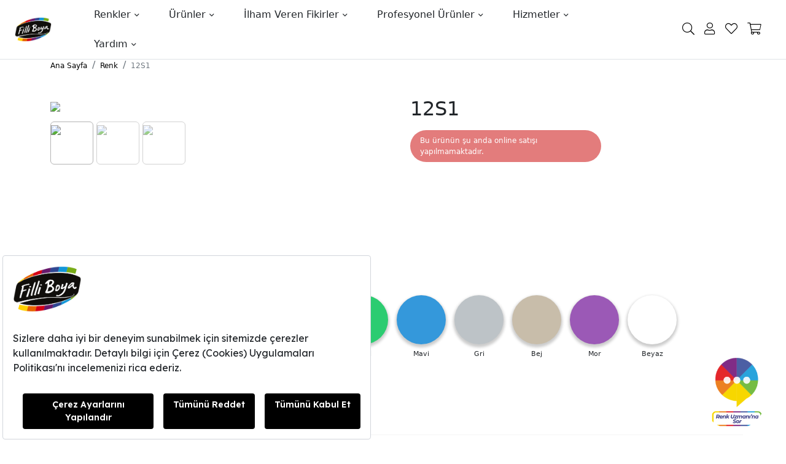

--- FILE ---
content_type: text/html; charset=UTF-8
request_url: https://www.filliboya.com/renk/12s1
body_size: 63653
content:

<!doctype html>
<html lang="tr">
     <head>
          <script src="https://bundles.efilli.com/filliboya.com.prod.js" ></script>


          <meta charset="utf-8">
          <meta name="viewport" content="width=device-width, initial-scale=1">
          <link rel="canonical" href="https://www.filliboya.com/renk/12s1" />
          <script async src="https://www.googletagmanager.com/gtag/js?id=UA-30238755-1"></script>
          <script>
               window.dataLayer = window.dataLayer || [];
               function gtag(){dataLayer.push(arguments);}
               gtag('js', new Date());
               // gtag('config', 'UA-30238755-1');
               gtag('config', 'DC-10801107');
               //gtag('config', 'AW-392337226');
               // gtag('event', 'conversion', {'send_to': 'AW-392337226/5zLCCPym_bACEMquirsB'});

          </script>

          <!-- Google Tag Manager -->
          <script>(function(w,d,s,l,i){w[l]=w[l]||[];w[l].push({'gtm.start':
                                                                new Date().getTime(),event:'gtm.js'});var f=d.getElementsByTagName(s)[0],
                   j=d.createElement(s),dl=l!='dataLayer'?'&l='+l:'';j.async=true;j.src=
                        'https://www.googletagmanager.com/gtm.js?id='+i+dl;f.parentNode.insertBefore(j,f);
                                      })(window,document,'script','dataLayer','GTM-PG3KRXJ');</script>
          <!-- End Google Tag Manager -->


          <link rel="apple-touch-icon" sizes="57x57" href="fav/apple-icon-57x57.png">
          <link rel="apple-touch-icon" sizes="60x60" href="fav/apple-icon-60x60.png">
          <link rel="apple-touch-icon" sizes="72x72" href="fav/apple-icon-72x72.png">
          <link rel="apple-touch-icon" sizes="76x76" href="fav/apple-icon-76x76.png">
          <link rel="apple-touch-icon" sizes="114x114" href="fav/apple-icon-114x114.png">
          <link rel="apple-touch-icon" sizes="120x120" href="fav/apple-icon-120x120.png">
          <link rel="apple-touch-icon" sizes="144x144" href="fav/apple-icon-144x144.png">
          <link rel="apple-touch-icon" sizes="152x152" href="fav/apple-icon-152x152.png">
          <link rel="apple-touch-icon" sizes="180x180" href="fav/apple-icon-180x180.png">
          <link rel="icon" type="image/png" sizes="192x192"  href="fav/android-icon-192x192.png">
          <link rel="icon" type="image/png" sizes="32x32" href="fav/favicon-32x32.png">
          <link rel="icon" type="image/png" sizes="96x96" href="fav/favicon-96x96.png">
          <link rel="icon" type="image/png" sizes="16x16" href="fav/favicon-16x16.png">
          <meta name="msapplication-TileColor" content="#ffffff">
          <meta name="msapplication-TileImage" content="fav/ms-icon-144x144.png">
          <meta name="theme-color" content="#ffffff">
          

          <base href="/">
          <link href="assets/css/bootstrap.min.css?v=0.00001" rel="stylesheet">
          <link href="assets/css/style.css?v=0.11267" rel="stylesheet" crossorigin="anonymous">
          <!-- <link rel="stylesheet" href="https://cdn.jsdelivr.net/npm/@splidejs/splide@3.3.1/dist/css/splide.min.css"> -->
          <link rel="stylesheet" href="https://cdn.jsdelivr.net/npm/@splidejs/splide@4.1.4/dist/css/splide.min.css">
          <link rel="stylesheet" href="https://pro.fontawesome.com/releases/v5.10.0/css/all.css" integrity="sha384-AYmEC3Yw5cVb3ZcuHtOA93w35dYTsvhLPVnYs9eStHfGJvOvKxVfELGroGkvsg+p" crossorigin="anonymous"/>
          <link rel="stylesheet" href="https://cdn.jsdelivr.net/npm/bootstrap-icons@1.3.0/font/bootstrap-icons.css">
          <link href="assets/css/menu.css?v=0.112" rel="stylesheet" crossorigin="anonymous">
          <title> 12s1 Rengi Boya | Filli Boya</title>
          <meta content="12s1 rengi boya ile yaşam alanlarınızı renkledirin. 12s1 rengi ve daha birçok renk seçeneğini Filli Boya ile keşfedin!" name="description" />
          <meta content="carvist" name="author" />

          <meta property = "og:type" content = "website" />
          <meta property = "og:title" content = " 12s1 Rengi Boya | Filli Boya" />
          <meta property = "og:description" content = "12s1 rengi boya ile yaşam alanlarınızı renkledirin. 12s1 rengi ve daha birçok renk seçeneğini Filli Boya ile keşfedin!" />
          <meta property = "og:image" content = "" />
          <meta property = "og: url" content = "https://www.filliboya.com/renk/12s1" />
          <meta property = "og: site_name" content = "www.filliboya.com" />
          
          <meta property="twitter:card" content="summary_large_image" />
          <meta property="twitter:site" content="@filliboya" />
          <meta property="twitter:title" content=" 12s1 Rengi Boya | Filli Boya" />
          <meta property="twitter:description" content="12s1 rengi boya ile yaşam alanlarınızı renkledirin. 12s1 rengi ve daha birçok renk seçeneğini Filli Boya ile keşfedin!" />
          <meta property="twitter:image" content="" />
          <meta property="twitter:url" content="https://www.filliboya.com/renk/12s1" />
          <meta name="robots" content="max-image-preview:large">

          <link rel="preconnect" href="https://fonts.googleapis.com">
          <link rel="preconnect" href="https://fonts.gstatic.com" crossorigin>
          <link rel="preload" href="https://fonts.googleapis.com/css2?family=Roboto+Condensed:ital,wght@0,100..900;1,100..900&family=Roboto:ital,wght@0,100..900;1,100..900&display=swap" rel="stylesheet">


          <style>

               @media(min-width:290px) and (max-width:410px){
                    .animated-icon2 span:nth-child(1), .animated-icon2 span:nth-child(2), .animated-icon2 span:nth-child(3),.animated-icon2 span:nth-child(4) {
                         transform: scale(0.8)
                    }
               }
               .main-back-wrapper{position:fixed;left:0;width:100vw;height:100vh;z-index:99;display:none}
               .side-bar{position:fixed;right:0px;height:100vh;width:310px;background:#fff;z-index:10001;transform:translateX(310px);transition: all 500ms;}
               .side-bar .bar-cart-list{max-height:90vh;overflow:auto;width:90%;margin:0px auto;min-height:200px}

               .animated-icon1, .animated-icon2, .animated-icon3 { width: 30px; height: 20px; margin-top: 5px; margin-left: 25px; -webkit-transform: rotate(0deg); -moz-transform: rotate(0deg); -o-transform: rotate(0deg); transform: rotate(0deg); -webkit-transition: .5s ease-in-out; -moz-transition: .5s ease-in-out; -o-transition: .5s ease-in-out; transition: .5s ease-in-out; cursor: pointer; }
               .animated-icon1 span, .animated-icon2 span, .animated-icon3 span { display: block; position: absolute; height: 3px; width: 100%; border-radius: 9px; opacity: 1; left: 0; -webkit-transform: rotate(0deg); -moz-transform: rotate(0deg); -o-transform: rotate(0deg); transform: rotate(0deg); -webkit-transition: .25s ease-in-out; -moz-transition: .25s ease-in-out; -o-transition: .25s ease-in-out; transition: .25s ease-in-out; }
               .animated-icon2 span { background: #212529; height: 1px; }
               .animated-icon2 span:nth-child(1) { top: 0px; }
               .animated-icon2 span:nth-child(2), .animated-icon2 span:nth-child(3) { top: 10px; }
               .animated-icon2 span:nth-child(4) {top: 20px;}
               .animated-icon2.open span:nth-child(1) {top: 11px; width: 0%; left: 50%; }
               .animated-icon2.open span:nth-child(2) { -webkit-transform: rotate(45deg); -moz-transform: rotate(45deg); -o-transform: rotate(45deg); transform: rotate(45deg); }
               .animated-icon2.open span:nth-child(3) { -webkit-transform: rotate(-45deg); -moz-transform: rotate(-45deg); -o-transform: rotate(-45deg); transform: rotate(-45deg); }
               .animated-icon2.open span:nth-child(4) { top: 11px; width: 0%; left: 50%; }
               .navbar, .navbar-nav li{position:unset}
               .navbar-expand-lg .navbar-nav .dropdown-menu{top:unset;left:0px}
               .dropdown-toggle.show{border-bottom:3px solid #444;margin-top:2px}
               .menu-second li a{padding-top:4px;padding-bottom:4px}
               .menu-second{font-size:14px}
               .navbar-nav .dropdown-menu{    box-shadow: 0px 20px 24px rgb(0 0 0 / 20%);    border: 0px;    border-radius: 0px;}
               .sc-message--content.sent .sc-message--text p{color:#fff}
               .hover-black:hover{background:#222;color:#fff!important}
               a.menu-link.menu-list-link,a.menu-link.mega-menu-link{padding:15px 0px}
               @media(max-width:992px){
                    .menu-wrapper-new{ max-height: calc(100vh - 70px); overflow: auto; }
               }
               @media (-webkit-device-pixel-ratio: 1.25) {
                    html {  zoom: 0.90; }
               }
               @media (-webkit-device-pixel-ratio: 1.50) {
                    html {  zoom: 0.75; }
               }
               @media(min-width:1640px){ .main-menu-wrapper{max-width:1320px} }
               .modal-backdrop{width:100%!important;height:100%!important}
               .ratings { list-style-type: none; margin: 0; padding: 0; width: 100%; direction: rtl; text-align: left; }
               .star { position: relative; line-height: 60px; display: inline-block; transition: color 0.2s ease; color: #ebebeb; }
               .star:before { content: '\2605'; width: 60px; height: 60px; font-size: 30px; }
               .star:hover,
               .star.selected,
               .star:hover ~ .star,
               .star.selected ~ .star{ transition: color 0.8s ease; color: black; }
               span.comment-count { border-radius: 50%; width: 18px; height: 18px; position: absolute; line-height: 18px; font-size: 11px; background: red; color: #fff; margin-left: 3px; border: 0px; }
               .extra_info{max-height:40px;overflow:hidden}
               .extra_info.open{max-height:none}
               .show_extra_info {cursor:pointer}
               .sharethis-inline-share-buttons{position:relative;z-index:0!important}
               @media (max-width: 1399.98px){
                    .efilli-component-banner .banner {
                         width: 99% !important;
                    }
               }
               .ustam-thumb-side{ width: 300px;    position: fixed;    right: -500px;    bottom: 160px; cursor:pointer}
               .ustam-thumb-side .close{font-size: 20px;    color: #fff;    line-height: 30px;    padding: 0;    border-radius: 50%;    font-weight: 300;    border: 2px solid #fff;    box-shadow: 0 0 5px #444;    opacity: 1;    background-color: #1700dd;    width: 40px;    height: 40px;    right: 0px;    position: absolute;    top: -20px;    z-index: 9;    font-family: Verdana;}
               .ustam-thumb-side.show{right:0px;transition: 500ms;}
               .modal .painter-close {
                    font-size: 20px; color: #fff; line-height: 30px; padding: 0; border-radius: 50%; font-weight: 300; border: 2px solid #fff; box-shadow: 0 0 5px #444; opacity: 1; background-color: #1700dd; width: 40px; height: 40px; right: 25px; position: absolute; top: 40px; z-index: 9; font-family: Verdana;
               }
               @media(max-width:1280px){
                    .ustam-modal img{max-width:80vw!important}
                    .modal .painter-close {top:10px}
                    .ustam-thumb-side{width:180px}
               }
               .prd-title{font-family:Roboto, sans-serif}
               .modal{z-index:10000!important}
          </style>
          <link rel="stylesheet" href="assets/css/mendo.css?v=0.1197">
          <script >

               !function(f,b,e,v,n,t,s)
               {if(f.fbq)return;n=f.fbq=function(){n.callMethod?
                    n.callMethod.apply(n,arguments):n.queue.push(arguments)};
                if(!f._fbq)f._fbq=n;n.push=n;n.loaded=!0;n.version='2.0';
                n.queue=[];t=b.createElement(e);t.async=!0;
                t.src=v;s=b.getElementsByTagName(e)[0];
                s.parentNode.insertBefore(t,s)}(window, document,'script','https://connect.facebook.net/en_US/fbevents.js');
               fbq('init', '218411165901816');
               fbq('track', 'PageView');

               dataLayer.push({page_title:'12s1 Rengi Boya | Filli Boya' });

          </script>
          <noscript><img height="1" width="1" style="display:none" src="https://www.facebook.com/tr?id=218411165901816&ev=PageView&noscript=1" /></noscript>

     </head>
     <body>

          <!-- Google Tag Manager (noscript) -->
          <noscript><iframe src="https://www.googletagmanager.com/ns.html?id=GTM-PG3KRXJ"
                            height="0" width="0" style="display:none;visibility:hidden"></iframe></noscript>
          <!-- End Google Tag Manager (noscript) -->



          <div class='search-wrapper' style='display:none'>
               <div class='container'>
                    <div class='d-flex'>
                         <img class='my-auto pt-4' style="width:30px" src="./uploads/search-icon.svg">
                         <input type='text' class='search mx-4 w-100 xs-fs-18' placeholder='Aradığınız rengi ya da ürünü yazın'>
                         <img src="./uploads/close-icon.png" class='search-close hidden-xs my-auto pt-4 cursor-pointer'>
                    </div>
                    <div class='ps-4 ms-4 mt-2'>
                         <span class="badge bg-secondary pre-search cursor-pointer" data-title='Silan'>Silan</span>
                         <span class="badge bg-secondary pre-search cursor-pointer" data-title='Kahverengi'>Kahverengi</span>
                         <span class="badge bg-secondary pre-search cursor-pointer" data-title='Beyaz'>Beyaz</span>
                         <span class="badge bg-secondary pre-search cursor-pointer" data-title='Lületaşı'>Lületaşı</span>
                    </div>
                    <div class='results container pt-4' style='height:90vh;overflow:auto'>
                         <div class='row'>
                         </div>
                    </div>
               </div>
          </div>

          <div class="container-fluid bg-white border-bottom position-fixed" style="top:0px;z-index:9">
               <!--
               <div class='container-fluid alert alert-danger py-1 text-center info-header' style='display:none'>
                    Sitemizde yapılan çalışmalar sebebiyle ürünler satışa kapatılmıştır. 10 Temmuz itibarı ile satışa tekrar açılacaktır. Anlayışınız için teşekkür ederiz.
               </div>
    -->
               <div class="container-fluid main-menu-wrapper">
                    <div class="row">
                         <div class="col-6 col-lg-1 d-flex align-items-center">
                              <a href="/" class="py-3">
                                   <img src="./uploads/filli-logo.png" class="main-logo mt-lg-0" alt="Filli Boya">
                              </a>
                         </div>
                         <div class="col-6 col-lg-2 order-lg-2 d-flex align-items-center justify-content-end">
                              <ul class="d-flex list-group list-group-horizontal">
                                   <li class="text-center p-0 list-group-item border-0 bg-transparent me-3 my-auto">
                                        <div class='search-icon cursor-pointer'>
                                             <!-- <i class="bi bi-search text-black fs-20"></i> -->
                                             <i class="fal fa-search text-black fs-20"></i>
                                        </div>
                                   </li>
                                   <li class="text-center p-0 list-group-item border-0 bg-transparent me-3 my-auto">
                                        <a href='giris-yap' class='text-decoration-none'>
                                             <!-- <i class="bi bi-person text-black fs-20"></i> -->
                                             <i class="fal fa-user text-black fs-20"></i>
                                        </a>
                                        <!-- <span class='d-none d-xxl-inline fs-14 my-auto ms-2'> </span> -->
                                   </li>
                                   <li class="text-center p-0 list-group-item border-0 bg-transparent me-3 my-auto">
                                        <a href="favori-listelerim">
                                             <i class="fal fa-heart text-black fs-20"></i>
                                             <!-- <img style="width:30px" class="ms-4" src="./uploads/heart-icon.svg"> -->
                                        </a>
                                   </li>
                                   <li class="text-center p-0 list-group-item border-0 d-block d-lg-block bg-transparent position-relative me-2 me-md-3 my-auto">
                                        <a class="cursor-pointer show-cart">
                                             <div class='position-absolute bg-danger d-none cart-count'></div>
                                             <!-- <img style="width:30px" class="ms-4" src="./uploads/bag.svg"> -->
                                             <i class="fal fa-shopping-cart text-black fs-20"></i>
                                        </a>
                                   </li>
                                   <li class="text-center p-0 list-group-item border-0 d-block d-lg-none bg-transparent my-auto">
                                        <button class="main-nav-trigger p-0 second-button" type="button" href="javascript:void(0);">
                                             <div class="animated-icon2 ms-2"><span></span><span></span><span></span><span></span></div>
                                        </button>
                                        <span class='d-none d-sm-inline-block ms-2 fw-bold' style='float:right;margin-top:7px'>MENÜ</span>
                                   </li>
                              </ul>
                         </div>
                         <div class="col-12 col-lg-9 order-lg-1 text-start text-md-center text-lg-center text-xl-center menu-wrapper-new">
                              <nav class="navbar navbar-expand-xl navbar-light w-100 py-0">
                                   <div class="container-fluid p-0">
                                        <div class="h-100 w-100" id="navbarScroll">
     <div class='d-flex flex-column h-100 w-100'>
          <nav role="navigation" class="main-nav-wrap my-auto">
               <ul class="main-nav">
                    <li class="has-subnav">
                         <a href="/renkler" class="has-subnav-link">Renkler</a>
                         <ul class="main-dropdown subnav">
                                <li class="" data-nav="1">
                                   <a href="/renkler/2026-yilin-renkleri" class="subnav-header border-none">2026 Yılın Renkleri</a>
                              </li>                            
                              <li class="" data-nav="1">
                                   <a href="/renkler/2025-yilin-renkleri" class="subnav-header border-none">2025 Yılın Renkleri</a>
                              </li>
                               <li class="" data-nav="1">
                                   <a href="/renkler/2024-yilin-renkleri" class="subnav-header border-none">2024 Yılın Renkleri</a>
                              </li>
                              <li class="" data-nav="1">
                                   <a href="/renkler/2023-yilin-renkleri" class="subnav-header border-none">2023 Yılın Renkleri</a>
                              </li>
                              <li class="" data-nav="1">
                                   <a href="/renkler/2022-yilin-renkleri" class="subnav-header border-none">2022 Yılın Renkleri</a>
                              </li>
                              <li class="" data-nav="1">
                                   <a href="/renkler/ic-cephe-renkleri" class="subnav-header border-none">İç Cephe Renkleri</a>
                              </li>
                              <li class="" data-nav="1">
                                   <a href="/renkler/dis-cephe-renkleri" class="subnav-header border-none">Dış Cephe Renkleri</a>
                              </li>

                              <li class="" data-nav="1">
                                   <a href="renkler/kartelalar" class="subnav-header border-none">İndirilebilir Kartelalar</a>
                              </li>
                              <li class="" data-nav="1">
                                   <a href="/renkler/filli-boya-i-colour" class="subnav-header ">Filli Boya i-Colour</a>
                              </li>
							
							 
							 
							 <li class="has-subnav" data-nav="1" style="margin-top:20px;">
                                   <a href="/renkler/uygulama-alanina-gore-boyalar" class="has-subnav-link subnav-header">Uygulama Alanına Göre Duvar Boyaları</a>
                                   <ul class="subnav">

                                        <li><a href="/renkler/ic-cephe-renkleri/mutfak">Mutfak Boyaları</a></li>
                                        <li><a href="/renkler/ic-cephe-renkleri/salon">Salon Boyaları</a></li>
                                        <li><a href="/renkler/ic-cephe-renkleri/yatak-odasi">Yatak Odası Boyaları</a></li>

                                        <li><a href="/renkler/ic-cephe-renkleri/ofis">Çalışma Odası Boyaları</a></li>
                                        <li><a href="/renkler/ic-cephe-renkleri/cocuk-odasi">Çocuk Odası Boyaları</a></li>
                                   </ul>
                              </li>
                              <li class="has-subnav" data-nav="2">
                                   <a href="/renkler/renklere-gore-duvar-boyalari" class="has-subnav-link subnav-header">Renklere Göre Duvar Boyaları</a>
                                   <ul class="subnav">
                                        <li><a href="/renkler/renklere-gore-duvar-boyalari/beyaz-boya">Beyaz Boya</a></li>
                                        <li><a href="/renkler/renklere-gore-duvar-boyalari/kahverengi-boya">Kahverengi Boya</a></li>
                                        <li><a href="/renkler/renklere-gore-duvar-boyalari/kirmizi-boya">Kırmızı Boya</a></li>
                                        <li><a href="/renkler/renklere-gore-duvar-boyalari/bej-boya">Bej Boya</a></li>
                                        <li><a href="/renkler/renklere-gore-duvar-boyalari/mavi-boya">Mavi Boya</a></li>
                                        <li><a href="/renkler/renklere-gore-duvar-boyalari/sari-boya">Sarı Boya</a></li>
                                        <li><a href="/renkler/renklere-gore-duvar-boyalari/yesil-boya">Yeşil Boya</a></li>
                                        <li><a href="/renkler/renklere-gore-duvar-boyalari/turuncu-boya">Turuncu Boya</a></li>
                                        <li><a href="/renkler/renklere-gore-duvar-boyalari/mor-boya">Mor Boya</a></li>
                                        <li><a href="/renkler/renklere-gore-duvar-boyalari/pembe-boya">Pembe Boya</a></li>
                                        <li><a href="/renkler/renklere-gore-duvar-boyalari/gri-boya">Gri Boya</a></li>
                                   </ul>
                              </li>
                             
							      <li class="has-subnav" data-nav="3">
                                   <a href="#" class="has-subnav-link subnav-header">Popüler Ara Renkler</a>
                                   <ul class="subnav">

                                        <li><a href="/renk/kum-beyazi">Kum Beyazı</a></li>
                                        <li><a href="/renk/andezit-10">Andezit</a></li>
                                        <li><a href="/renk/aydan">Aydan</a></li>
                                        <li><a href="/renk/cakilli-kum">Çakıllı Kum</a></li>
                                        <li><a href="/renk/luletasi">Lületaşı</a></li>
									   <li><a href="/renk/kirik-beyaz">Kırık Beyaz</a></li>
                                        <li><a href="/renk/sis-bulutu">Sis Bulutu</a></li>
                                        <li><a href="/renk/fildisi">Fildişi</a></li>
                                        <li><a href="/renk/buz-beyazi">Buz Beyazı</a></li>
                                        <li><a href="/renk/karbeyaz">Kar Beyaz</a></li>
									   <li><a href="/renk/yag-yesili">Yağ Yeşili</a></li>
                                        <li><a href="/renk/sampanya">Şampanya</a></li>
                                        <li><a href="/renk/bej-10">Bej</a></li>
									   
									   
                                   </ul>
                              </li>
                              
                              <li class="nav-col" data-col="1"><ul class="nav"></ul></li>
                              <li class="nav-col" data-col="2"><ul class="nav"></ul></li>
                              <li class="nav-col" data-col="3"><ul class="nav"></ul></li>
                              <li class="subnav-promo">
                                   <div class="promo-body">
                                        <div class='row d-flex'>
                                             <div class='col-12 col-sm-5 col-lg-12'>
                                                  <a href="/renkler/2025-yilin-renkleri"><img src="https://res.cloudinary.com/filli-boya-kurumsal-web-sitesi/image/upload/f_auto,q_auto/v1760081659/FILLI-SLIDER/2025-yilin-renkleri-small_tweput.jpg" class='img-fluid'></a>
                                             </div>
                                             <div class='col-12 col-sm-5 col-lg-12 my-auto text-center text-sm-start text-lg-center'>
                                                  <h4 class="subnav-promo-header">Filli Boya 2025 Renk Paleti</h4>
                                                  <p>Renk mutluluk barındırır. Mavi gökyüzünün genişliğini, açık denizlerin sonsuz ufkunu akla getirir. Yemyeşil manzaralar, hışırtılı yapraklar, çiçek açmış bahçelerin canlı renkleri, büyü, yenilen diye haykırır! Ve uykuya dalmadan önce okunan masallarda hissettirir kimi renkler. Tıpkı masallardaki gibi sınırlardan uzaklaştırır… </p>
                                                  <a class="dark-btn px-4" href="/renkler/2025-yilin-renkleri">Keşfet</a>
                                             </div>
                                        </div>
                                   </div>
                              </li>
                         </ul>
                    </li>
                    <li class="has-subnav">
                         <a href="/urunler" class="has-subnav-link">Ürünler</a>
                         <ul class="main-dropdown subnav">
                              <li class="has-subnav" data-nav="1">
                                   <a href="/urunler/boya" class="has-subnav-link subnav-header">Boyalar</a>
                                   <ul class="subnav">
                                        <li><a href="urunler/boya/ic-cephe-boyalari">İç Cephe Boyaları</a></li>
                                        <li><a href="urunler/boya/dis-cephe-boyalari">Dış Cephe Boyaları</a></li>
                                        <li><a href="urunler/boya/ahsap-boyalari">Ahşap Boyaları</a></li>
                                        <li><a href="urunler/boya/metal-boyalari">Metal Boyaları</a></li>


                                        <li><a href="/urunler/boya/tavan-boyalari">Tavan Boyaları</a></li>

                                        <li><a href="/urunler/boya/silinebilir-boyalar">Silinebilir Boyalar</a></li>
                                         <li><a href="/urunler/boya/silikonlu-boyalar">Silikonlu Boyalar</a></li>
                                        <li><a href="/urunler/boya/sprey-boyalar">Sprey Boyalar</a></li>
                                   </ul>
								   
                              </li>
							      <li class="has-subnav" data-nav="2">
                                   <a href="#" class="has-subnav-link subnav-header">Filli Boya Farkı</a>
                                   <ul class="subnav">
                                        <li><a href="/urunler/sagliga-duyarli-boyalar">Sağlığa Duyarlı Boyalar</a></li>
                                        <li><a href="/aqua-reno">Kendine Göre Yap Dönüşüm Boyası</a></li>
                                        <li><a href="/urunler/ev-bakimi-ve-hobi/afilli/afilli-multisurface-boyalar">Multisurface Boya</a></li>
                                        <li><a href="/bakim-rehberi">Bakım Rehberi</a></li>
                                        <li><a href="/ilham-paketi">Deneme Boyu Duvar Boyası Seti</a></li>

                                       
                                   </ul>
								   
                              </li>
							 
							 <li class="has-subnav" data-nav="3">
                                   <a href="/renkler/bitise-gore-duvar-boyalari" class="has-subnav-link subnav-header">Bitişe Göre Duvar Boyaları</a>
                                   <ul class="subnav">
                                        <li><a href="/renkler/bitise-gore-duvar-boyalari/mat-boyalar">Mat Boyalar</a></li>
                                        <li><a href="/renkler/bitise-gore-duvar-boyalari/parlak-boyalar">Parlak Boyalar</a></li>
                                        <li><a href="/renkler/bitise-gore-duvar-boyalari/dekoratif-boyalar">Dekoratif Boyalar</a></li>
                                       
                                   </ul>
                              </li>
							 
						   
							 
							 
                              <li class="has-subnav" data-nav="3">
                                   <a href="urunler/yardimci-urunler" class="has-subnav-link subnav-header">Yardımcı Ürünler</a>
                                   <ul class="subnav">
                                       
                                        <li><a href="urunler/yardimci-urunler/firca-urun-grubu">Boya Fırçaları</a></li>
                                        <li><a href="urunler/yardimci-urunler/rulo-urun-grubu">Boya Ruloları</a></li>
									   <li><a href="urunler/yardimci-urunler/boya-yardimci-urunleri">Boya Yardımcı Ürünleri</a></li>
                                        <li><a href="urunler/yardimci-urunler/dolgu-urun-grubu">Dolgu Ürün Grubu</a></li>
                                        
                                   </ul>
                              </li>
							 
						

                              <li class="nav-col" data-col="1"><ul class="nav"></ul></li>
                              <li class="nav-col" data-col="2"><ul class="nav"></ul></li>
                              <li class="nav-col" data-col="3"><ul class="nav"></ul></li>
                              <li class="subnav-promo">
                                   <div class="promo-body">
                                        <a class="" href="aqua-reno"><img src="https://res.cloudinary.com/filli-boya-kurumsal-web-sitesi/image/upload/f_auto,q_auto/v1760081299/FILLI-SLIDER/Aqua-reno-kendine-gore-yap-slider-small_kgw1wd.jpg" alt="Aqua Reno Kendine Göre Yap" class="promo-img"></a>
                                        <h4 class="subnav-promo-header">Aqua Reno<sup>®</sup></h4>
                                        <p>Mutfak ve Banyo ile kendine göre yap, evine imzanı at!</p>
                                        <a class="dark-btn px-4" href="aqua-reno">Keşfet</a>
                                   </div>
                              </li>
							 
                         </ul>
                    </li>
                    <li class="has-subnav">
                         <a href="/ilham-veren-fikirler" class="has-subnav-link">İlham Veren Fikirler</a>
                         <ul class="main-dropdown subnav">
                              <li class="has-subnav" data-nav="1">
                                   <a href="ilham-veren-fikirler/dekorasyon" class="has-subnav-link subnav-header">Dekorasyon</a>
                                   <ul class="subnav">
                                         <li><a href="/ilham-veren-fikirler/dekorasyon/dekorasyon-trendleri-ve-stilleri">Dekorasyon Trendleri</a></li>
									         <li><a href="/ilham-veren-fikirler/dekorasyon/odalara-gore-dekorasyon">Odalara Göre Dekorasyon</a></li>
									    <li><a href="/ilham-veren-fikirler/dekorasyon/bitkilerle-dekorasyon">Bitkilerle Dekorasyon</a></li>							  
                                      
                                     <li><a href="/ilham-veren-fikirler/dekorasyon/dis-mekanlar">Dış Mekan Dekorasyonu</a></li>
                                     
                                      


                                   </ul>
                              </li>
                              <li class="has-subnav" data-nav="2">
                                   <a href="/ilham-veren-fikirler/evde-yasam" class="has-subnav-link subnav-header">Evde Yaşam</a>
                                   <ul class="subnav">
                                        <li><a href="/ilham-veren-fikirler/evde-yasam/temizlik">Temizlik</a></li>
  										<li><a href="/ilham-veren-fikirler/evde-yasam/ev-yenileme">Ev Yenileme</a></li>
									    <li><a href="/ilham-veren-fikirler/evde-yasam/kendin-yap">Kendin Yap</a></li>
									    <li><a href="/ilham-veren-fikirler/evde-yasam/ev-guzellestirme">Ev Güzelleştirme</a></li>                                        
                                   </ul>
                              </li>
                              <li class="has-subnav" data-nav="3">
                                  
                                    <a href="/ilham-veren-fikirler/renk-dunyasi" class="subnav-header">Renk Dünyası</a>
								   <a href="/ilham-veren-fikirler/cozum-ortaginiz" class="subnav-header">Çözüm Ortağınız</a>
                                   <a href="/ilham-veren-fikirler/filli-boya-yazlik-evleriniz-icin-oneriyor" class="subnav-header">Yazlık Evler için Öneriler</a>

                              </li>
                              <li class="nav-col" data-col="1"><ul class="nav"></ul></li>
                              <li class="nav-col" data-col="2"><ul class="nav"></ul></li>
                              <li class="nav-col" data-col="3"><ul class="nav"></ul></li>
                              <li class="subnav-promo">
                                   <div class="promo-body">
                                        <a href="/ilham-veren-fikirler/dekorasyon/dekorasyon-trendleri-ve-stilleri/cocuk-odasi-renkleri"><img src="https://res.cloudinary.com/filli-boya-kurumsal-web-sitesi/image/upload/f_auto,q_auto/v1760355535/FILLI-SLIDER/menu-blog-1_bukvvi.png"></a>
                                        <h4 class="subnav-promo-header">Çocuk Odası Renkleri</h4>
                                        <p>Çocuk odaları çocuklarınız için yalnızca dinlenme alanı değil, aynı zamanda oyun ve ders çalışma gibi aktiviteleri aktif olarak gerçekleştirdikleri mekandır...</p>
                                        <a class="dark-btn px-4" href="/ilham-veren-fikirler/dekorasyon/dekorasyon-trendleri-ve-stilleri/cocuk-odasi-renkleri">Renkleri İncele</a>
                                   </div>
                              </li>
                         </ul>
                    </li>
                    <li class="has-subnav">
                         <a href="profesyonel-urunler" class="has-subnav-link">Profesyonel Ürünler</a>
                         <ul class="main-dropdown subnav">
							 
							 
  <li class="has-subnav" data-nav="1">
                                   <a href="/urunler/yalitim" class="has-subnav-link subnav-header">Dış Cephe Isı Yalıtımı</a>
                                   <ul class="subnav">
                                        <li><a href="urunler/yalitim/dalmacyali-isi-yalitim-sistemleri">Dalmaçyalı Isı Yalıtım Sistemleri</a></li>
                                        <li><a href="urunler/yalitim/expert-isi-yalitim-sistemleri">Expert Isı Yalıtım Sistemleri</a></li>
                                   </ul>
                              </li>
							 
							 
							   <li class="has-subnav" data-nav="1">
                                   <a href="/profesyonel-urunler/yapi-kimyasallari" class="has-subnav-link subnav-header">Yapı Kimyasalları</a>
                                   <ul class="subnav">
                                        <li><a href="/profesyonel-urunler/yapi-kimyasallari/fayans-yapistiricilar">Fayans Yapıştırıcılar</a></li>
                                        <li><a href="/profesyonel-urunler/yapi-kimyasallari/derz-dolgular">Derz Dolgular</a></li>
                                        <li><a href="/profesyonel-urunler/yapi-kimyasallari/su-yalitim-urunleri">Su Yalıtım Ürünleri</a></li>
                                        <li><a href="/profesyonel-urunler/yapi-kimyasallari/hazir-harclar">Hazır Harçlar</a></li>
									    <li><a href="/profesyonel-urunler/yapi-kimyasallari/harc-katkilari">Harç Katkıları</a></li>
                                   </ul>
                              </li>
							 
							  <li class="has-subnav" data-nav="2">
                                   <a href="/profesyonel-urunler/sanayi-boyalari" class="has-subnav-link subnav-header">Sanayi Boyaları</a>
                                   <ul class="subnav">                                      
                                        <li><a href="/profesyonel-urunler/sanayi-boyalari/epoksi-sistemler">Epoksi Sistemler</a></li>                                        
                                        <li><a href="/profesyonel-urunler/sanayi-boyalari/alkid-sistemler">Alkid Sistemler</a></li>
                                        
                                   </ul>
                              </li>
							 
							 	  <li class="has-subnav" data-nav="2">
                                   <a href="#" class="has-subnav-link subnav-header">Sentetik Boyaları</a>
                                   
                              </li>
							 
							 
							  <li class="has-subnav" data-nav="3">
                                   <a href="urunler/cam-tekstili-duvar-ve-tavan-kaplamalari" class="has-subnav-link subnav-header">Cam Tekstili Duvar ve Tavan Kaplamaları</a>
                                   <ul class="subnav">
                                        <li><a href="urunler/cam-tekstili-duvar-ve-tavan-kaplamalari/harmony-collection">Harmony Collection</a></li>
                                        <li><a href="urunler/cam-tekstili-duvar-ve-tavan-kaplamalari/pure-collection">Pure Collection</a></li>
                                        <li><a href="urun/cam-tekstili-yapistiricisi">Cam Tekstili Yapıştırıcısı</a></li>
                                        
                                   </ul>
                              </li>
							 
                        

                              <li class="has-subnav" data-nav="3">
                                   <a href="/profesyonel-urunler/expert-urun-grubu" class="has-subnav-link subnav-header">Expert Ürün Grubu</a>
                                   <ul class="subnav">
                                        <li><a href="/profesyonel-urunler/expert-urun-grubu/expert-ic-cephe-urunleri">Expert İç Cephe Ürünleri</a></li>
                                        <li><a href="/profesyonel-urunler/expert-urun-grubu/expert-dis-cephe-urunleri">Expert Dış Cephe Ürünleri</a></li>
                                        <li><a href="/profesyonel-urunler/expert-urun-grubu/expert-sentetik-urun-grubu">Expert Sentetik Ürünleri</a></li>
                                        <li><a href="/profesyonel-urunler/expert-urun-grubu/expert-isi-yalitim-urunleri">Expert Isı Yalıtım Ürünleri</a></li>
                                   </ul>
                              </li>
                             
							
                             
							 
							 
							 
						
                             
                              <li class="nav-col" data-col="1"><ul class="nav"></ul></li>
                              <li class="nav-col" data-col="2"><ul class="nav"></ul></li>
                              <li class="nav-col" data-col="3"><ul class="nav"></ul></li>
                              <li class="subnav-promo">
                                   <div class="promo-body">
                                        <a href="/urun/momento-silan_100ML"><img src="https://res.cloudinary.com/filli-boya-kurumsal-web-sitesi/image/upload/f_auto,q_auto/v1760355717/FILLI-SLIDER/menu-momento-silan_vlqwz3.png"></a>
                                        <h4 class="subnav-promo-header">Momento Silan</h4>
                                        <p>Filli Boya’nın yenilikçi Aktif Silikon Teknolojisi ile geliştirilmiş tam silinebilir ve yıkanabilir özellikte, iç mekanlara ferahlık katan ipeksi mat® dokudaki renkleri ile dekoratif su bazlı VOC uyumlu silikonlu son kat iç cephe boyasıdır.</p>
                                        <a class="dark-btn px-4" href="/urun/momento-silan_100ML">Ürünü İncele</a>
                                   </div>
                              </li>
                         </ul>
                    </li>
                    <li class="has-subnav">
                         <a href="hizmetler" class="has-subnav-link">Hizmetler</a>
                         <ul class="main-dropdown subnav">
                                 <li class="has-subnav" data-nav="1">
                                   <a href="/filli-ustam" class="has-subnav-link subnav-header">Filli Ustam</a>
                                   <ul class="subnav">
                                        <li><a href="/ustam-ara/bursa">Bursa Boya Ustası</a></li>
                                        <li><a href="/ustam-ara/antalya">Antalya Boya Ustası</a></li>
									    <li><a href="/ustam-ara/konya">Konya Boya Ustası</a></li>
                                        <li><a href="/ustam-ara/ankara">Ankara Boya Ustası</a></li>
									   <li><a href="/ustam-ara/adana">Adana Boya Ustası</a></li>
                                         <li><a href="/ustam-ara/istanbul">İstanbul Boya Ustası</a></li>
                                        
                                   </ul>
                              </li>
                              <li class="has-subnav" data-nav="2">
                                   <a href="/hizmetler/renk-danisma" class="subnav-header border-none">Renk Danışma</a>
                              </li>
                              <li class="nav-col" data-col="1"><ul class="nav"></ul></li>
                              <li class="nav-col" data-col="2"><ul class="nav"></ul></li>
                              <li class="nav-col" data-col="3"><ul class="nav"></ul></li>
                              <li class="subnav-promo">
                                   <div class="promo-body">
                                        <a href="/filli-ustam" target="_BLANK"><img src="https://res.cloudinary.com/filli-boya-kurumsal-web-sitesi/image/upload/f_auto,q_auto/v1760355770/FILLI-SLIDER/fillli-ustam-2YIL_mnflck.jpg"></a>
                                        <h4 class="subnav-promo-header">Filli Ustam ile Garanti</h4>
                                        <p>Filli Ustam'ın Boyacılarından Garantili Hizmet Alın!</p>
                                        <a class="dark-btn px-4" href="https://filliustam.com" target="_BLANK">Usta Bul</a>
                                   </div>
                              </li>
                         </ul>
                    </li>
                      <!--yardım-->
                                                              
				    <li class="has-subnav">
                         <a href="/yardim" class="has-subnav-link">Yardım</a>
                         <ul class="main-dropdown subnav">
                              <li class="has-subnav" data-nav="1">
                                   <a href="/iletisim/iletisim-formu" target="_SELF" class="subnav-header">İletişim Formu</a>
                              </li>
                              <li class="has-subnav" data-nav="1">
                                   <a href="/iletisim/satis-noktalari" target="_SELF" class="subnav-header">Satış Noktaları</a>
                              </li>
                              
                              <li class="has-subnav" data-nav="2">
                                   <a href="/yardim/islem-rehberi" target="_SELF" class="subnav-header">İşlem Rehberi</a>
                              </li>
							 <li class="has-subnav" data-nav="2">
                                   <a href="/yardim/sss" target="_SELF" class="subnav-header">SSS</a>
                              </li>
                              <li class="has-subnav" data-nav="3">
                                   <a href="#" class="subnav-header border-none open-chat">Canlı Chat</a>
                              </li>
                              <li class="nav-col" data-col="1"><ul class="nav"></ul></li>
                              <li class="nav-col" data-col="2"><ul class="nav"></ul></li>
                              <li class="nav-col" data-col="3"><ul class="nav"></ul></li>
                             
                         </ul>
                    </li>
                                                             <!--/yardım-->
               </ul>
          </nav>
          <div class="d-none d-xl-none p-0">
               <div class="row pt-3 border-top">
                    <div class='col-12'>
                         <a href='hesabim' class="d-flex align-items-center py-1 mt-2 text-decoration-none">
                              <i class="fal fa-user text-black fs-20 me-4"></i>
                              <span class="fs-14 mobil-menu-color text-decoration-none">Hesabım</span>
                         </a>
                         <a href='cikis' class="d-flex align-items-center py-1 mt-2 mb-3 text-decoration-none pb-4 border-bottom">
                              <i class="fal fa-sign-out text-black fs-20 me-4"></i>
                              <span class="fs-14 mobil-menu-color text-decoration-none">Çıkış Yap</span>
                         </a>
                         <a href='/iletisim/satis-noktalari' class="d-flex align-items-center py-1 mt-3 text-decoration-none">
                              <i class="fal fa-map-marker-alt text-black fs-20 me-4 ms-1"></i>
                              <span class="fs-14 mobil-menu-color text-decoration-none">En Yakın Filli Boya Bayisi</span>
                         </a>
                         <a href='favori-listelerim' class="d-flex align-items-center py-1 mt-2 text-decoration-none">
                              <i class="fal fa-heart text-black fs-20 me-4"></i>
                              <span class="fs-14 mobil-menu-color text-decoration-none">Favorilerim</span>
                         </a>
                         <a href='siparisler' class="d-flex align-items-center py-1 mt-2 text-decoration-none">
                              <i class="fal fa-truck text-black fs-20 me-3"></i>
                              <span class="fs-14 mobil-menu-color text-decoration-none ps-1">Sipariş Takibi</span>
                         </a>
                         <a href='/iletisim/iletisim-formu' class="d-flex align-items-center py-1 mt-2 text-decoration-none">
                              <i class="fal fa-headset text-black fs-20 me-4"></i>
                              <span class="fs-14 mobil-menu-color text-decoration-none">Müşteri Hizmetleri</span>
                         </a>
                    </div>
               </div>
          </div>
     </div>
</div>



                                   </div>
                              </nav>
                         </div>
                    </div>
               </div>
          </div>
          <div class='main-back-wrapper'></div>
          <div class='side-bar'>
               <div class='bar-cart-list'>
                    <center class='py-5'>Sepetiniz henüz boş</center>
               </div>
               <div class='px-2 px-md-4'>
                    <a class="text-center mx-auto dark-btn b-rad-50p py-2 px-5 w-100 text-decoration-none d-inline-block" href="/sepetim" rel="nofollow">
                         Alışverişi Tamamla
                    </a>
                    <a class="text-center mx-auto mt-3 dark-btn b-rad-50p py-2 px-5 w-100 text-decoration-none d-inline-block cursor-pointer continue-shopping">
                         Alışverişe Devam Et
                    </a>
               </div>
          </div>


<style>
     body{
          /* background: #fafafa; */
     }

     input[type=number]::-webkit-inner-spin-button, 
     input[type=number]::-webkit-outer-spin-button { 
          -webkit-appearance: none;
          -moz-appearance: none;
          appearance: none;
          margin: 0; 
     }
     button.disabled{
          opacity: 0.5;
     }
     .tablinks-palette{
          border-radius: 0;
     }
     .splide .splide__arrow{background:transparent}
     .splide__arrow--prev{left:-1.5rem}
     .splide__arrow--next{right:-1.5rem}
     .splide__list{max-height:600px}
     @media(max-width:480px){
          #filters .splide__arrow--prev{left:1.5rem;bottom:-20px;top:unset}
          #filters .splide__arrow--next{right:1.5rem;bottom:-20px;top:unset}
          .splide__list{max-height:390px}
     }

</style>
<div class="container">
     <div class="row">
          <div class="col py-4">
               <nav aria-label="breadcrumb">
                    <ol class="breadcrumb">
                         	<li class="breadcrumb-item"><a href="">Ana Sayfa</a></li><li class="breadcrumb-item "><a href="/renkler">Renk</a></li>
                         <li class="breadcrumb-item active" data-bread="12s1">
                              <a>
                                   12S1
                              </a>
                         </li>
                    </ol>
               </nav>
          </div>
     </div>
     <div class="row">
          <div class="col-12 col-lg-6 col-xl-6 col-md-6 mb-3" id="product-gallery">
               <h2 class="name-color d-none">12S1</h2> 
               <div id="product-detail-slider" class="splide gallery-slider">
                    <div class="splide__track">
                         <ul class="splide__list">
                              <li class="splide__slide bg-blend-multiply"><img src="cms/phpThumb.php?src=../uploads/color-texture.png&w=600&h=600&zc=1&f=png" class="img-fluid w-100"/></li>
                              <li class="splide__slide main-slide w-100 removable ic-cephe-boyalari d-none"><img src="cms/phpThumb.php?src=../uploads/1-salon.png" class="img-fluid w-100" /></li>
                              <li class="splide__slide main-slide w-100 removable ic-cephe-boyalari d-none"><img src="cms/phpThumb.php?src=../uploads/2-cocuk-odasi.png" class="img-fluid w-100" /></li>
                              <li class="splide__slide main-slide w-100 removable ic-cephe-boyalari d-none"><img src="cms/phpThumb.php?src=../uploads/3-yatak-odasi.png" class="img-fluid w-100" /></li>
                              <li class="splide__slide bg-blend-multiply"><img src="cms/phpThumb.php?src=../uploads/color-texture-2.png&w=600&h=600&zc=1&f=png" class="img-fluid w-100"/></li>
                              <li class="splide__slide bg-blend-multiply"><img src="cms/phpThumb.php?src=../uploads/color-texture-3.png&w=600&h=600&zc=1&f=png" class="img-fluid w-100"/></li>

                         </ul>
                    </div>
               </div>

               <ul id="thumbnails" class="thumbnails">
                    <li class="thumbnail"><img class="thumb-img" src="cms/phpThumb.php?src=../uploads/color-texture.png&w=140&h=140&f=png"/></li>
                    <li class="thumbnail removable ic-cephe-boyalari d-none"><img class="thumb-img" src="cms/phpThumb.php?src=../uploads/1-salon.png&w=140&h=140&f=png"/></li>
                    <li class="thumbnail removable ic-cephe-boyalari d-none"><img class="thumb-img" src="cms/phpThumb.php?src=../uploads/2-cocuk-odasi.png&w=140&h=140&f=png"/></li>
                    <li class="thumbnail removable ic-cephe-boyalari d-none"><img class="thumb-img" src="cms/phpThumb.php?src=../uploads/3-yatak-odasi.png&w=140&h=140&f=png"/></li>
                    <li class="thumbnail"><img class="thumb-img" src="cms/phpThumb.php?src=../uploads/color-texture-2.png&w=140&h=140&f=png"/></li>
                    <li class="thumbnail"><img class="thumb-img" src="cms/phpThumb.php?src=../uploads/color-texture-3.png&w=140&h=140&f=png"/></li>

               </ul>
          </div>
          <div class="col-12 col-lg-6 col-xl-6 col-md-6 mb-3 pe-0" id="info-col-bg">
               <div class="container d-none info-not-sale mb-md-5 mb-0 ps-0 ps-md-3 pb-md-5 pb-0">
                    <h2 class="name-color">
                         12S1
                    </h2>
                    <div style="background: #e37c7c; float:left;" class="b-rad-50p mt-2 p-r-12 d-none" id="sale-alert">
                         <p class="m-0 fs-12 text-white py-2 px-3">Bu ürünün şu anda online satışı yapılmamaktadır.</p>
                    </div>
               </div>
               <div class="container p-0 info-sale h-100 d-flex flex-column position-relative">
                    <div class="row">
                         <div class="col-12" id="info">
                              <h1 id="name-color d-none">12S1</h1>
                              <h4 class='price'>&nbsp;</h4>
                         </div>
                         <div class="col-12">
                              <div class="tab container m-0 p-r-12 ps-0" id="tabs-product">
                                   <button class="tablinks-product row mb-3 m-0" onclick="openSelect(event, 'renk')">
                                        <div class="col-5 text-start" style="border-right:1px solid #e2e2e2">Renk Seçin</div>
                                        <div class="col-6 text-start" id="select-renk">
                                             <div id="product-info"><b>12S1</b></div>
                                        </div>
                                        <div class="col-1 text-end">
                                             <i class="fas fa-chevron-right"></i>
                                        </div>
                                   </button>
                                   <button class="tablinks-product row mb-3 m-0" id="btn-parlaklik" onclick="openSelect(event, 'parlaklik')">
                                        <div class="col-5 text-start" style="border-right:1px solid #e2e2e2">Parlaklık Seçin</div>
                                        <div class="col-6 text-start" id="select-parlaklik"></div>
                                        <div class="col-1 text-end">
                                             <i class="fas fa-chevron-right"></i>
                                        </div>
                                   </button>
                                   <button class="tablinks-product row mb-3 m-0" id="btn-package" onclick="openSelect(event, 'hacim')">
                                        <div class="col-5 text-start" style="border-right:1px solid #e2e2e2">Hacim Seçin</div>
                                        <div class="col-6 text-start" id="select-hacim"></div>
                                        <div class="col-1 text-end">
                                             <i class="fas fa-chevron-right"></i>
                                        </div>
                                   </button>
                              </div>
                         </div>
                    </div>
                    <div class="row p-r-12 select-row">
                         <div class="col-6 col-lg-4 col-xl-4 col-md-6 mb-3">
                              <div style="border:1px solid #ccc; border-radius: 50px; width: fit-content; float: left" class="px-2" id="piece">
                                   <i class="fas fa-minus px-2" onclick="removePiece()"></i>
                                   <input class="py-2" id="productPiece" type="number" value=1 style="width:40px; background: #000; color: #fff; text-align: center; border: none; font-weight: bold">
                                   <i class="fas fa-plus px-2" onclick="plusPiece()"></i>
                              </div>
                         </div>
                         <div class="col-6 col-lg-4 col-xl-4 col-md-6 p-r-12 mb-3">
                              <div class="bg-dark text-white b-rad-50p py-2 px-3 text-start w-100 cursor-pointer add-to-cart" id="buy-now" style="float: left;">
                                   <p class="m-0 px-2 text-center text-white">
                                        Hemen Al
                                   </p>
                              </div>
                              <div class='cart-msg text-center text-danger d-none mt-1'></div>
                         </div>
                         <div class="col-6 offset-lg-1 col-lg-3 col-xl-3 col-md-6 mb-3">
                              <div class="pt-4 pt-lg-0 pt-xl-0 px-md-3 px-lg-3 px-xl-3 px-0 d-flex align-items-center justify-content-lg-end justify-content-xl-end justify-content-start fs-13 add-to-like cursor-pointer" style="line-height: normal" id="favorites">
                                   <i class="heart far fa-heart fs-24"></i>
                                   <a class="ms-2 text-decoration-none text-dark">
                                        Favorilere <br> Ekle
                                   </a>
                              </div>
                         </div>
                         <div class="col-6 col-lg-12 col-md-6 col-xl-12 pt-4 mb-3 d-flex align-items-center justify-content-center justify-content-lg-start justify-content-xl-center" id="taksit">
                              <a class="fw-bold text-dark instalment-modal-button cursor-pointer">Taksit Seçenekleri</a>
                         </div>
                    </div>
                    <div class="row p-r-12 h-100">
                         <div class="col-12 col-lg-12 col-xl-12 col-md-12 color-detail-tabs">
                              <div style="background: #e37c7c; float:left;" class="w-100 b-rad-50p mt-5 py-2 px-3 d-flex" id="cargo-alert">
                                   <i class="far fa-info-circle fs-20 me-2 my-auto text-white"></i> <p class="m-0 fs-12 text-white">Online satışlarımız sadece İstanbul, Ankara, Adana, Antalya, Bursa ve İzmir illerine yapılmaktadır.</p>
                              </div>
                              <div style="float: left;" class="w-100 mt-4" id="detail-footer">
                                   <img src="./uploads/detail-footer.png?v=0.12" class="img-fluid">
                              </div>

                              <!-- Tab content -->
                              <div id="renk" class="tabcontent-product selected-area-height position-absolute w-100" style='top:0px'>
                                   <div>
                                        <div class="fs-20 selected-cursor mb-3 pt-2">
                                             <div onclick="closed(event, 'close')" style="float:left">
                                                  <img src="./uploads/close-icon.png">
                                             </div>
                                             <div class="text-center">
                                                  <i class="fal fa-palette me-1"></i>
                                                  <b>
                                                       Renk Seçin 
                                                  </b>
                                             </div>
                                        </div>
                                        <div class="container">
                                             <div class="row">
                                                  <div class="tab">
                                                       <div class="container p-0">
                                                            <div class="row mb-3" style="border-bottom: 1px solid #ccc;">
                                                                 <div class="col-6 text-center palette-col sale-color active ">
                                                                      <button class="tablinks-palette pb-3 w-100" onclick="openPalette(event, 'sale-color')">Satışta Olan Renkler</button>
                                                                 </div>
                                                                 <div class="col-6 text-center palette-col all-color">
                                                                      <button class="tablinks-palette pb-3 w-100" onclick="openPalette(event, 'all-color')">Tüm Renkler</button>
                                                                 </div>
                                                            </div>
                                                       </div>
                                                  </div>
                                             </div>

                                             <div class="row d-flex justify-content-center tabcontent" id="sale-color">
                                                  
                                             </div>

                                             <div class="row d-flex justify-content-center tabcontent d-none" id="all-color">
                                                  
                                                  <a href='/renk/nc-50' style="width:auto; text-decoration:none; color:#000">
                                                       <div style="width:70px; height:70px; border-radius: 50%;float:left; margin-bottom:2.5rem; background: rgb(61,61,63)" class="mx-2 selected-area col-3">
                                                            <div class="select-paint-name text-center">
                                                                 NC 50
                                                            </div>
                                                       </div>
                                                  </a>
                                                  
                                                  <a href='/renk/nc-16' style="width:auto; text-decoration:none; color:#000">
                                                       <div style="width:70px; height:70px; border-radius: 50%;float:left; margin-bottom:2.5rem; background: rgb(235,201,177)" class="mx-2 selected-area col-3">
                                                            <div class="select-paint-name text-center">
                                                                 NC 16
                                                            </div>
                                                       </div>
                                                  </a>
                                                  
                                                  <a href='/renk/nc-17' style="width:auto; text-decoration:none; color:#000">
                                                       <div style="width:70px; height:70px; border-radius: 50%;float:left; margin-bottom:2.5rem; background: rgb(222,195,171)" class="mx-2 selected-area col-3">
                                                            <div class="select-paint-name text-center">
                                                                 NC 17
                                                            </div>
                                                       </div>
                                                  </a>
                                                  
                                                  <a href='/renk/nc-19' style="width:auto; text-decoration:none; color:#000">
                                                       <div style="width:70px; height:70px; border-radius: 50%;float:left; margin-bottom:2.5rem; background: rgb(216,196,181)" class="mx-2 selected-area col-3">
                                                            <div class="select-paint-name text-center">
                                                                 NC 19
                                                            </div>
                                                       </div>
                                                  </a>
                                                  
                                                  <a href='/renk/nc-22' style="width:auto; text-decoration:none; color:#000">
                                                       <div style="width:70px; height:70px; border-radius: 50%;float:left; margin-bottom:2.5rem; background: rgb(225,208,198)" class="mx-2 selected-area col-3">
                                                            <div class="select-paint-name text-center">
                                                                 NC 22
                                                            </div>
                                                       </div>
                                                  </a>
                                                  
                                                  <a href='/renk/nc-23' style="width:auto; text-decoration:none; color:#000">
                                                       <div style="width:70px; height:70px; border-radius: 50%;float:left; margin-bottom:2.5rem; background: rgb(209,187,179)" class="mx-2 selected-area col-3">
                                                            <div class="select-paint-name text-center">
                                                                 NC 23
                                                            </div>
                                                       </div>
                                                  </a>
                                                  
                                                  <a href='/renk/26b3' style="width:auto; text-decoration:none; color:#000">
                                                       <div style="width:70px; height:70px; border-radius: 50%;float:left; margin-bottom:2.5rem; background: rgb(213,206,197)" class="mx-2 selected-area col-3">
                                                            <div class="select-paint-name text-center">
                                                                 26B3
                                                            </div>
                                                       </div>
                                                  </a>
                                                  
                                                  <a href='/renk/38b3' style="width:auto; text-decoration:none; color:#000">
                                                       <div style="width:70px; height:70px; border-radius: 50%;float:left; margin-bottom:2.5rem; background: rgb(223,219,206)" class="mx-2 selected-area col-3">
                                                            <div class="select-paint-name text-center">
                                                                 38B3
                                                            </div>
                                                       </div>
                                                  </a>
                                                  
                                                  <a href='/renk/2s4' style="width:auto; text-decoration:none; color:#000">
                                                       <div style="width:70px; height:70px; border-radius: 50%;float:left; margin-bottom:2.5rem; background: rgb(245,239,173)" class="mx-2 selected-area col-3">
                                                            <div class="select-paint-name text-center">
                                                                 2S4
                                                            </div>
                                                       </div>
                                                  </a>
                                                  
                                                  <a href='/renk/2s5' style="width:auto; text-decoration:none; color:#000">
                                                       <div style="width:70px; height:70px; border-radius: 50%;float:left; margin-bottom:2.5rem; background: rgb(255,250,195)" class="mx-2 selected-area col-3">
                                                            <div class="select-paint-name text-center">
                                                                 2S5
                                                            </div>
                                                       </div>
                                                  </a>
                                                  
                                                  <a href='/renk/5s4' style="width:auto; text-decoration:none; color:#000">
                                                       <div style="width:70px; height:70px; border-radius: 50%;float:left; margin-bottom:2.5rem; background: rgb(243,218,161)" class="mx-2 selected-area col-3">
                                                            <div class="select-paint-name text-center">
                                                                 5S4
                                                            </div>
                                                       </div>
                                                  </a>
                                                  
                                                  <a href='/renk/5s5' style="width:auto; text-decoration:none; color:#000">
                                                       <div style="width:70px; height:70px; border-radius: 50%;float:left; margin-bottom:2.5rem; background: rgb(251,235,187)" class="mx-2 selected-area col-3">
                                                            <div class="select-paint-name text-center">
                                                                 5S5
                                                            </div>
                                                       </div>
                                                  </a>
                                                  
                                                  <a href='/renk/6s4' style="width:auto; text-decoration:none; color:#000">
                                                       <div style="width:70px; height:70px; border-radius: 50%;float:left; margin-bottom:2.5rem; background: rgb(245,209,143)" class="mx-2 selected-area col-3">
                                                            <div class="select-paint-name text-center">
                                                                 6S4
                                                            </div>
                                                       </div>
                                                  </a>
                                                  
                                                  <a href='/renk/6s5' style="width:auto; text-decoration:none; color:#000">
                                                       <div style="width:70px; height:70px; border-radius: 50%;float:left; margin-bottom:2.5rem; background: rgb(249,234,183)" class="mx-2 selected-area col-3">
                                                            <div class="select-paint-name text-center">
                                                                 6S5
                                                            </div>
                                                       </div>
                                                  </a>
                                                  
                                                  <a href='/renk/15s4' style="width:auto; text-decoration:none; color:#000">
                                                       <div style="width:70px; height:70px; border-radius: 50%;float:left; margin-bottom:2.5rem; background: rgb(234,215,188)" class="mx-2 selected-area col-3">
                                                            <div class="select-paint-name text-center">
                                                                 15S4
                                                            </div>
                                                       </div>
                                                  </a>
                                                  
                                                  <a href='/renk/15s5' style="width:auto; text-decoration:none; color:#000">
                                                       <div style="width:70px; height:70px; border-radius: 50%;float:left; margin-bottom:2.5rem; background: rgb(245,226,191)" class="mx-2 selected-area col-3">
                                                            <div class="select-paint-name text-center">
                                                                 15S5
                                                            </div>
                                                       </div>
                                                  </a>
                                                  
                                                  <a href='/renk/16s4' style="width:auto; text-decoration:none; color:#000">
                                                       <div style="width:70px; height:70px; border-radius: 50%;float:left; margin-bottom:2.5rem; background: rgb(235,218,191)" class="mx-2 selected-area col-3">
                                                            <div class="select-paint-name text-center">
                                                                 16S4
                                                            </div>
                                                       </div>
                                                  </a>
                                                  
                                                  <a href='/renk/16s5' style="width:auto; text-decoration:none; color:#000">
                                                       <div style="width:70px; height:70px; border-radius: 50%;float:left; margin-bottom:2.5rem; background: rgb(214,199,172)" class="mx-2 selected-area col-3">
                                                            <div class="select-paint-name text-center">
                                                                 16S5
                                                            </div>
                                                       </div>
                                                  </a>
                                                  
                                                  <a href='/renk/17s4' style="width:auto; text-decoration:none; color:#000">
                                                       <div style="width:70px; height:70px; border-radius: 50%;float:left; margin-bottom:2.5rem; background: rgb(210,205,175)" class="mx-2 selected-area col-3">
                                                            <div class="select-paint-name text-center">
                                                                 17S4
                                                            </div>
                                                       </div>
                                                  </a>
                                                  
                                                  <a href='/renk/17s5' style="width:auto; text-decoration:none; color:#000">
                                                       <div style="width:70px; height:70px; border-radius: 50%;float:left; margin-bottom:2.5rem; background: rgb(231,225,193)" class="mx-2 selected-area col-3">
                                                            <div class="select-paint-name text-center">
                                                                 17S5
                                                            </div>
                                                       </div>
                                                  </a>
                                                  
                                                  <a href='/renk/18s4' style="width:auto; text-decoration:none; color:#000">
                                                       <div style="width:70px; height:70px; border-radius: 50%;float:left; margin-bottom:2.5rem; background: rgb(225,220,185)" class="mx-2 selected-area col-3">
                                                            <div class="select-paint-name text-center">
                                                                 18S4
                                                            </div>
                                                       </div>
                                                  </a>
                                                  
                                                  <a href='/renk/18s5' style="width:auto; text-decoration:none; color:#000">
                                                       <div style="width:70px; height:70px; border-radius: 50%;float:left; margin-bottom:2.5rem; background: rgb(244,237,202)" class="mx-2 selected-area col-3">
                                                            <div class="select-paint-name text-center">
                                                                 18S5
                                                            </div>
                                                       </div>
                                                  </a>
                                                  
                                                  <a href='/renk/19s4' style="width:auto; text-decoration:none; color:#000">
                                                       <div style="width:70px; height:70px; border-radius: 50%;float:left; margin-bottom:2.5rem; background: rgb(214,200,163)" class="mx-2 selected-area col-3">
                                                            <div class="select-paint-name text-center">
                                                                 19S4
                                                            </div>
                                                       </div>
                                                  </a>
                                                  
                                                  <a href='/renk/19s5' style="width:auto; text-decoration:none; color:#000">
                                                       <div style="width:70px; height:70px; border-radius: 50%;float:left; margin-bottom:2.5rem; background: rgb(222,206,162)" class="mx-2 selected-area col-3">
                                                            <div class="select-paint-name text-center">
                                                                 19S5
                                                            </div>
                                                       </div>
                                                  </a>
                                                  
                                                  <a href='/renk/20s4' style="width:auto; text-decoration:none; color:#000">
                                                       <div style="width:70px; height:70px; border-radius: 50%;float:left; margin-bottom:2.5rem; background: rgb(219,207,168)" class="mx-2 selected-area col-3">
                                                            <div class="select-paint-name text-center">
                                                                 20S4
                                                            </div>
                                                       </div>
                                                  </a>
                                                  
                                                  <a href='/renk/20s5' style="width:auto; text-decoration:none; color:#000">
                                                       <div style="width:70px; height:70px; border-radius: 50%;float:left; margin-bottom:2.5rem; background: rgb(241,226,188)" class="mx-2 selected-area col-3">
                                                            <div class="select-paint-name text-center">
                                                                 20S5
                                                            </div>
                                                       </div>
                                                  </a>
                                                  
                                                  <a href='/renk/21s4' style="width:auto; text-decoration:none; color:#000">
                                                       <div style="width:70px; height:70px; border-radius: 50%;float:left; margin-bottom:2.5rem; background: rgb(235,225,175)" class="mx-2 selected-area col-3">
                                                            <div class="select-paint-name text-center">
                                                                 21S4
                                                            </div>
                                                       </div>
                                                  </a>
                                                  
                                                  <a href='/renk/21s5' style="width:auto; text-decoration:none; color:#000">
                                                       <div style="width:70px; height:70px; border-radius: 50%;float:left; margin-bottom:2.5rem; background: rgb(249,243,211)" class="mx-2 selected-area col-3">
                                                            <div class="select-paint-name text-center">
                                                                 21S5
                                                            </div>
                                                       </div>
                                                  </a>
                                                  
                                                  <a href='/renk/22s2' style="width:auto; text-decoration:none; color:#000">
                                                       <div style="width:70px; height:70px; border-radius: 50%;float:left; margin-bottom:2.5rem; background: rgb(159,142,85)" class="mx-2 selected-area col-3">
                                                            <div class="select-paint-name text-center">
                                                                 22S2
                                                            </div>
                                                       </div>
                                                  </a>
                                                  
                                                  <a href='/renk/22s3' style="width:auto; text-decoration:none; color:#000">
                                                       <div style="width:70px; height:70px; border-radius: 50%;float:left; margin-bottom:2.5rem; background: rgb(200,188,125)" class="mx-2 selected-area col-3">
                                                            <div class="select-paint-name text-center">
                                                                 22S3
                                                            </div>
                                                       </div>
                                                  </a>
                                                  
                                                  <a href='/renk/22s4' style="width:auto; text-decoration:none; color:#000">
                                                       <div style="width:70px; height:70px; border-radius: 50%;float:left; margin-bottom:2.5rem; background: rgb(237,225,183)" class="mx-2 selected-area col-3">
                                                            <div class="select-paint-name text-center">
                                                                 22S4
                                                            </div>
                                                       </div>
                                                  </a>
                                                  
                                                  <a href='/renk/22s5' style="width:auto; text-decoration:none; color:#000">
                                                       <div style="width:70px; height:70px; border-radius: 50%;float:left; margin-bottom:2.5rem; background: rgb(252,241,198)" class="mx-2 selected-area col-3">
                                                            <div class="select-paint-name text-center">
                                                                 22S5
                                                            </div>
                                                       </div>
                                                  </a>
                                                  
                                                  <a href='/renk/23s4' style="width:auto; text-decoration:none; color:#000">
                                                       <div style="width:70px; height:70px; border-radius: 50%;float:left; margin-bottom:2.5rem; background: rgb(245,227,173)" class="mx-2 selected-area col-3">
                                                            <div class="select-paint-name text-center">
                                                                 23S4
                                                            </div>
                                                       </div>
                                                  </a>
                                                  
                                                  <a href='/renk/23s5' style="width:auto; text-decoration:none; color:#000">
                                                       <div style="width:70px; height:70px; border-radius: 50%;float:left; margin-bottom:2.5rem; background: rgb(245,234,178)" class="mx-2 selected-area col-3">
                                                            <div class="select-paint-name text-center">
                                                                 23S5
                                                            </div>
                                                       </div>
                                                  </a>
                                                  
                                                  <a href='/renk/24s4' style="width:auto; text-decoration:none; color:#000">
                                                       <div style="width:70px; height:70px; border-radius: 50%;float:left; margin-bottom:2.5rem; background: rgb(249,229,170)" class="mx-2 selected-area col-3">
                                                            <div class="select-paint-name text-center">
                                                                 24S4
                                                            </div>
                                                       </div>
                                                  </a>
                                                  
                                                  <a href='/renk/24s5' style="width:auto; text-decoration:none; color:#000">
                                                       <div style="width:70px; height:70px; border-radius: 50%;float:left; margin-bottom:2.5rem; background: rgb(245,234,178)" class="mx-2 selected-area col-3">
                                                            <div class="select-paint-name text-center">
                                                                 24S5
                                                            </div>
                                                       </div>
                                                  </a>
                                                  
                                                  <a href='/renk/25s4' style="width:auto; text-decoration:none; color:#000">
                                                       <div style="width:70px; height:70px; border-radius: 50%;float:left; margin-bottom:2.5rem; background: rgb(235,223,166)" class="mx-2 selected-area col-3">
                                                            <div class="select-paint-name text-center">
                                                                 25S4
                                                            </div>
                                                       </div>
                                                  </a>
                                                  
                                                  <a href='/renk/25s5' style="width:auto; text-decoration:none; color:#000">
                                                       <div style="width:70px; height:70px; border-radius: 50%;float:left; margin-bottom:2.5rem; background: rgb(245,239,178)" class="mx-2 selected-area col-3">
                                                            <div class="select-paint-name text-center">
                                                                 25S5
                                                            </div>
                                                       </div>
                                                  </a>
                                                  
                                                  <a href='/renk/26s2' style="width:auto; text-decoration:none; color:#000">
                                                       <div style="width:70px; height:70px; border-radius: 50%;float:left; margin-bottom:2.5rem; background: rgb(158,156,73)" class="mx-2 selected-area col-3">
                                                            <div class="select-paint-name text-center">
                                                                 26S2
                                                            </div>
                                                       </div>
                                                  </a>
                                                  
                                                  <a href='/renk/26s3' style="width:auto; text-decoration:none; color:#000">
                                                       <div style="width:70px; height:70px; border-radius: 50%;float:left; margin-bottom:2.5rem; background: rgb(201,206,131)" class="mx-2 selected-area col-3">
                                                            <div class="select-paint-name text-center">
                                                                 26S3
                                                            </div>
                                                       </div>
                                                  </a>
                                                  
                                                  <a href='/renk/26s4' style="width:auto; text-decoration:none; color:#000">
                                                       <div style="width:70px; height:70px; border-radius: 50%;float:left; margin-bottom:2.5rem; background: rgb(230,224,162)" class="mx-2 selected-area col-3">
                                                            <div class="select-paint-name text-center">
                                                                 26S4
                                                            </div>
                                                       </div>
                                                  </a>
                                                  
                                                  <a href='/renk/26s5' style="width:auto; text-decoration:none; color:#000">
                                                       <div style="width:70px; height:70px; border-radius: 50%;float:left; margin-bottom:2.5rem; background: rgb(245,245,187)" class="mx-2 selected-area col-3">
                                                            <div class="select-paint-name text-center">
                                                                 26S5
                                                            </div>
                                                       </div>
                                                  </a>
                                                  
                                                  <a href='/renk/27s4' style="width:auto; text-decoration:none; color:#000">
                                                       <div style="width:70px; height:70px; border-radius: 50%;float:left; margin-bottom:2.5rem; background: rgb(217,222,167)" class="mx-2 selected-area col-3">
                                                            <div class="select-paint-name text-center">
                                                                 27S4
                                                            </div>
                                                       </div>
                                                  </a>
                                                  
                                                  <a href='/renk/27s5' style="width:auto; text-decoration:none; color:#000">
                                                       <div style="width:70px; height:70px; border-radius: 50%;float:left; margin-bottom:2.5rem; background: rgb(240,245,191)" class="mx-2 selected-area col-3">
                                                            <div class="select-paint-name text-center">
                                                                 27S5
                                                            </div>
                                                       </div>
                                                  </a>
                                                  
                                                  <a href='/renk/29s4' style="width:auto; text-decoration:none; color:#000">
                                                       <div style="width:70px; height:70px; border-radius: 50%;float:left; margin-bottom:2.5rem; background: rgb(223,235,189)" class="mx-2 selected-area col-3">
                                                            <div class="select-paint-name text-center">
                                                                 29S4
                                                            </div>
                                                       </div>
                                                  </a>
                                                  
                                                  <a href='/renk/29s5' style="width:auto; text-decoration:none; color:#000">
                                                       <div style="width:70px; height:70px; border-radius: 50%;float:left; margin-bottom:2.5rem; background: rgb(233,245,197)" class="mx-2 selected-area col-3">
                                                            <div class="select-paint-name text-center">
                                                                 29S5
                                                            </div>
                                                       </div>
                                                  </a>
                                                  
                                                  <a href='/renk/30s4' style="width:auto; text-decoration:none; color:#000">
                                                       <div style="width:70px; height:70px; border-radius: 50%;float:left; margin-bottom:2.5rem; background: rgb(225,252,208)" class="mx-2 selected-area col-3">
                                                            <div class="select-paint-name text-center">
                                                                 30S4
                                                            </div>
                                                       </div>
                                                  </a>
                                                  
                                                  <a href='/renk/30s5' style="width:auto; text-decoration:none; color:#000">
                                                       <div style="width:70px; height:70px; border-radius: 50%;float:left; margin-bottom:2.5rem; background: rgb(228,245,209)" class="mx-2 selected-area col-3">
                                                            <div class="select-paint-name text-center">
                                                                 30S5
                                                            </div>
                                                       </div>
                                                  </a>
                                                  
                                                  <a href='/renk/32s4' style="width:auto; text-decoration:none; color:#000">
                                                       <div style="width:70px; height:70px; border-radius: 50%;float:left; margin-bottom:2.5rem; background: rgb(199,202,179)" class="mx-2 selected-area col-3">
                                                            <div class="select-paint-name text-center">
                                                                 32S4
                                                            </div>
                                                       </div>
                                                  </a>
                                                  
                                                  <a href='/renk/32s5' style="width:auto; text-decoration:none; color:#000">
                                                       <div style="width:70px; height:70px; border-radius: 50%;float:left; margin-bottom:2.5rem; background: rgb(223,226,194)" class="mx-2 selected-area col-3">
                                                            <div class="select-paint-name text-center">
                                                                 32S5
                                                            </div>
                                                       </div>
                                                  </a>
                                                  
                                                  <a href='/renk/33s4' style="width:auto; text-decoration:none; color:#000">
                                                       <div style="width:70px; height:70px; border-radius: 50%;float:left; margin-bottom:2.5rem; background: rgb(250,249,245)" class="mx-2 selected-area col-3">
                                                            <div class="select-paint-name text-center">
                                                                 33S4
                                                            </div>
                                                       </div>
                                                  </a>
                                                  
                                                  <a href='/renk/33s5' style="width:auto; text-decoration:none; color:#000">
                                                       <div style="width:70px; height:70px; border-radius: 50%;float:left; margin-bottom:2.5rem; background: rgb(240,240,216)" class="mx-2 selected-area col-3">
                                                            <div class="select-paint-name text-center">
                                                                 33S5
                                                            </div>
                                                       </div>
                                                  </a>
                                                  
                                                  <a href='/renk/34s5' style="width:auto; text-decoration:none; color:#000">
                                                       <div style="width:70px; height:70px; border-radius: 50%;float:left; margin-bottom:2.5rem; background: rgb(235,235,203)" class="mx-2 selected-area col-3">
                                                            <div class="select-paint-name text-center">
                                                                 34S5
                                                            </div>
                                                       </div>
                                                  </a>
                                                  
                                                  <a href='/renk/36s4' style="width:auto; text-decoration:none; color:#000">
                                                       <div style="width:70px; height:70px; border-radius: 50%;float:left; margin-bottom:2.5rem; background: rgb(213,212,181)" class="mx-2 selected-area col-3">
                                                            <div class="select-paint-name text-center">
                                                                 36S4
                                                            </div>
                                                       </div>
                                                  </a>
                                                  
                                                  <a href='/renk/36s5' style="width:auto; text-decoration:none; color:#000">
                                                       <div style="width:70px; height:70px; border-radius: 50%;float:left; margin-bottom:2.5rem; background: rgb(244,247,216)" class="mx-2 selected-area col-3">
                                                            <div class="select-paint-name text-center">
                                                                 36S5
                                                            </div>
                                                       </div>
                                                  </a>
                                                  
                                                  <a href='/renk/37s4' style="width:auto; text-decoration:none; color:#000">
                                                       <div style="width:70px; height:70px; border-radius: 50%;float:left; margin-bottom:2.5rem; background: rgb(231,239,200)" class="mx-2 selected-area col-3">
                                                            <div class="select-paint-name text-center">
                                                                 37S4
                                                            </div>
                                                       </div>
                                                  </a>
                                                  
                                                  <a href='/renk/37s5' style="width:auto; text-decoration:none; color:#000">
                                                       <div style="width:70px; height:70px; border-radius: 50%;float:left; margin-bottom:2.5rem; background: rgb(246,255,220)" class="mx-2 selected-area col-3">
                                                            <div class="select-paint-name text-center">
                                                                 37S5
                                                            </div>
                                                       </div>
                                                  </a>
                                                  
                                                  <a href='/renk/nc-39' style="width:auto; text-decoration:none; color:#000">
                                                       <div style="width:70px; height:70px; border-radius: 50%;float:left; margin-bottom:2.5rem; background: rgb(240,237,231)" class="mx-2 selected-area col-3">
                                                            <div class="select-paint-name text-center">
                                                                 NC 39
                                                            </div>
                                                       </div>
                                                  </a>
                                                  
                                                  <a href='/renk/39s5' style="width:auto; text-decoration:none; color:#000">
                                                       <div style="width:70px; height:70px; border-radius: 50%;float:left; margin-bottom:2.5rem; background: rgb(243,240,231)" class="mx-2 selected-area col-3">
                                                            <div class="select-paint-name text-center">
                                                                 39S5
                                                            </div>
                                                       </div>
                                                  </a>
                                                  
                                                  <a href='/renk/40s5' style="width:auto; text-decoration:none; color:#000">
                                                       <div style="width:70px; height:70px; border-radius: 50%;float:left; margin-bottom:2.5rem; background: rgb(245,240,229)" class="mx-2 selected-area col-3">
                                                            <div class="select-paint-name text-center">
                                                                 40S5
                                                            </div>
                                                       </div>
                                                  </a>
                                                  
                                                  <a href='/renk/38s4' style="width:auto; text-decoration:none; color:#000">
                                                       <div style="width:70px; height:70px; border-radius: 50%;float:left; margin-bottom:2.5rem; background: rgb(214,214,210)" class="mx-2 selected-area col-3">
                                                            <div class="select-paint-name text-center">
                                                                 38S4
                                                            </div>
                                                       </div>
                                                  </a>
                                                  
                                                  <a href='/renk/38s5' style="width:auto; text-decoration:none; color:#000">
                                                       <div style="width:70px; height:70px; border-radius: 50%;float:left; margin-bottom:2.5rem; background: rgb(234,231,220)" class="mx-2 selected-area col-3">
                                                            <div class="select-paint-name text-center">
                                                                 38S5
                                                            </div>
                                                       </div>
                                                  </a>
                                                  
                                                  <a href='/renk/nc-41' style="width:auto; text-decoration:none; color:#000">
                                                       <div style="width:70px; height:70px; border-radius: 50%;float:left; margin-bottom:2.5rem; background: rgb(199,196,191)" class="mx-2 selected-area col-3">
                                                            <div class="select-paint-name text-center">
                                                                 NC 41
                                                            </div>
                                                       </div>
                                                  </a>
                                                  
                                                  <a href='/renk/nc-43' style="width:auto; text-decoration:none; color:#000">
                                                       <div style="width:70px; height:70px; border-radius: 50%;float:left; margin-bottom:2.5rem; background: rgb(196,198,200)" class="mx-2 selected-area col-3">
                                                            <div class="select-paint-name text-center">
                                                                 NC 43
                                                            </div>
                                                       </div>
                                                  </a>
                                                  
                                                  <a href='/renk/nc-44' style="width:auto; text-decoration:none; color:#000">
                                                       <div style="width:70px; height:70px; border-radius: 50%;float:left; margin-bottom:2.5rem; background: rgb(143,149,155)" class="mx-2 selected-area col-3">
                                                            <div class="select-paint-name text-center">
                                                                 NC 44
                                                            </div>
                                                       </div>
                                                  </a>
                                                  
                                                  <a href='/renk/nc-45' style="width:auto; text-decoration:none; color:#000">
                                                       <div style="width:70px; height:70px; border-radius: 50%;float:left; margin-bottom:2.5rem; background: rgb(117,115,112)" class="mx-2 selected-area col-3">
                                                            <div class="select-paint-name text-center">
                                                                 NC 45
                                                            </div>
                                                       </div>
                                                  </a>
                                                  
                                                  <a href='/renk/nc-46' style="width:auto; text-decoration:none; color:#000">
                                                       <div style="width:70px; height:70px; border-radius: 50%;float:left; margin-bottom:2.5rem; background: rgb(84,83,82)" class="mx-2 selected-area col-3">
                                                            <div class="select-paint-name text-center">
                                                                 NC 46
                                                            </div>
                                                       </div>
                                                  </a>
                                                  
                                                  <a href='/renk/nc-47' style="width:auto; text-decoration:none; color:#000">
                                                       <div style="width:70px; height:70px; border-radius: 50%;float:left; margin-bottom:2.5rem; background: rgb(89,91,93)" class="mx-2 selected-area col-3">
                                                            <div class="select-paint-name text-center">
                                                                 NC 47
                                                            </div>
                                                       </div>
                                                  </a>
                                                  
                                                  <a href='/renk/nc-48' style="width:auto; text-decoration:none; color:#000">
                                                       <div style="width:70px; height:70px; border-radius: 50%;float:left; margin-bottom:2.5rem; background: rgb(94,96,96)" class="mx-2 selected-area col-3">
                                                            <div class="select-paint-name text-center">
                                                                 NC 48
                                                            </div>
                                                       </div>
                                                  </a>
                                                  
                                                  <a href='/renk/nc-49' style="width:auto; text-decoration:none; color:#000">
                                                       <div style="width:70px; height:70px; border-radius: 50%;float:left; margin-bottom:2.5rem; background: rgb(76,81,85)" class="mx-2 selected-area col-3">
                                                            <div class="select-paint-name text-center">
                                                                 NC 49
                                                            </div>
                                                       </div>
                                                  </a>
                                                  
                                                  <a href='/renk/nc-42' style="width:auto; text-decoration:none; color:#000">
                                                       <div style="width:70px; height:70px; border-radius: 50%;float:left; margin-bottom:2.5rem; background: rgb(199,197,188)" class="mx-2 selected-area col-3">
                                                            <div class="select-paint-name text-center">
                                                                 NC 42
                                                            </div>
                                                       </div>
                                                  </a>
                                                  
                                                  <a href='/renk/32s' style="width:auto; text-decoration:none; color:#000">
                                                       <div style="width:70px; height:70px; border-radius: 50%;float:left; margin-bottom:2.5rem; background: rgb(58,41,19)" class="mx-2 selected-area col-3">
                                                            <div class="select-paint-name text-center">
                                                                 32S
                                                            </div>
                                                       </div>
                                                  </a>
                                                  
                                                  <a href='/renk/32s1' style="width:auto; text-decoration:none; color:#000">
                                                       <div style="width:70px; height:70px; border-radius: 50%;float:left; margin-bottom:2.5rem; background: rgb(58,43,21)" class="mx-2 selected-area col-3">
                                                            <div class="select-paint-name text-center">
                                                                 32S1
                                                            </div>
                                                       </div>
                                                  </a>
                                                  
                                                  <a href='/renk/32s2' style="width:auto; text-decoration:none; color:#000">
                                                       <div style="width:70px; height:70px; border-radius: 50%;float:left; margin-bottom:2.5rem; background: rgb(95,88,77)" class="mx-2 selected-area col-3">
                                                            <div class="select-paint-name text-center">
                                                                 32S2
                                                            </div>
                                                       </div>
                                                  </a>
                                                  
                                                  <a href='/renk/32s3' style="width:auto; text-decoration:none; color:#000">
                                                       <div style="width:70px; height:70px; border-radius: 50%;float:left; margin-bottom:2.5rem; background: rgb(176,175,169)" class="mx-2 selected-area col-3">
                                                            <div class="select-paint-name text-center">
                                                                 32S3
                                                            </div>
                                                       </div>
                                                  </a>
                                                  
                                                  <a href='/renk/38s' style="width:auto; text-decoration:none; color:#000">
                                                       <div style="width:70px; height:70px; border-radius: 50%;float:left; margin-bottom:2.5rem; background: rgb(102,105,99)" class="mx-2 selected-area col-3">
                                                            <div class="select-paint-name text-center">
                                                                 38S
                                                            </div>
                                                       </div>
                                                  </a>
                                                  
                                                  <a href='/renk/38s1' style="width:auto; text-decoration:none; color:#000">
                                                       <div style="width:70px; height:70px; border-radius: 50%;float:left; margin-bottom:2.5rem; background: rgb(113,115,108)" class="mx-2 selected-area col-3">
                                                            <div class="select-paint-name text-center">
                                                                 38S1
                                                            </div>
                                                       </div>
                                                  </a>
                                                  
                                                  <a href='/renk/38s2' style="width:auto; text-decoration:none; color:#000">
                                                       <div style="width:70px; height:70px; border-radius: 50%;float:left; margin-bottom:2.5rem; background: rgb(134,134,128)" class="mx-2 selected-area col-3">
                                                            <div class="select-paint-name text-center">
                                                                 38S2
                                                            </div>
                                                       </div>
                                                  </a>
                                                  
                                                  <a href='/renk/38s3' style="width:auto; text-decoration:none; color:#000">
                                                       <div style="width:70px; height:70px; border-radius: 50%;float:left; margin-bottom:2.5rem; background: rgb(188,193,191)" class="mx-2 selected-area col-3">
                                                            <div class="select-paint-name text-center">
                                                                 38S3
                                                            </div>
                                                       </div>
                                                  </a>
                                                  
                                                  <a href='/renk/55b' style="width:auto; text-decoration:none; color:#000">
                                                       <div style="width:70px; height:70px; border-radius: 50%;float:left; margin-bottom:2.5rem; background: rgb(112,108,108)" class="mx-2 selected-area col-3">
                                                            <div class="select-paint-name text-center">
                                                                 55B
                                                            </div>
                                                       </div>
                                                  </a>
                                                  
                                                  <a href='/renk/55b1' style="width:auto; text-decoration:none; color:#000">
                                                       <div style="width:70px; height:70px; border-radius: 50%;float:left; margin-bottom:2.5rem; background: rgb(166,163,163)" class="mx-2 selected-area col-3">
                                                            <div class="select-paint-name text-center">
                                                                 55B1
                                                            </div>
                                                       </div>
                                                  </a>
                                                  
                                                  <a href='/renk/55b2' style="width:auto; text-decoration:none; color:#000">
                                                       <div style="width:70px; height:70px; border-radius: 50%;float:left; margin-bottom:2.5rem; background: rgb(189,185,184)" class="mx-2 selected-area col-3">
                                                            <div class="select-paint-name text-center">
                                                                 55B2
                                                            </div>
                                                       </div>
                                                  </a>
                                                  
                                                  <a href='/renk/55b3' style="width:auto; text-decoration:none; color:#000">
                                                       <div style="width:70px; height:70px; border-radius: 50%;float:left; margin-bottom:2.5rem; background: rgb(210,206,203)" class="mx-2 selected-area col-3">
                                                            <div class="select-paint-name text-center">
                                                                 55B3
                                                            </div>
                                                       </div>
                                                  </a>
                                                  
                                                  <a href='/renk/56b' style="width:auto; text-decoration:none; color:#000">
                                                       <div style="width:70px; height:70px; border-radius: 50%;float:left; margin-bottom:2.5rem; background: rgb(90,87,84)" class="mx-2 selected-area col-3">
                                                            <div class="select-paint-name text-center">
                                                                 56B
                                                            </div>
                                                       </div>
                                                  </a>
                                                  
                                                  <a href='/renk/56b1' style="width:auto; text-decoration:none; color:#000">
                                                       <div style="width:70px; height:70px; border-radius: 50%;float:left; margin-bottom:2.5rem; background: rgb(117,115,112)" class="mx-2 selected-area col-3">
                                                            <div class="select-paint-name text-center">
                                                                 56B1
                                                            </div>
                                                       </div>
                                                  </a>
                                                  
                                                  <a href='/renk/56b2' style="width:auto; text-decoration:none; color:#000">
                                                       <div style="width:70px; height:70px; border-radius: 50%;float:left; margin-bottom:2.5rem; background: rgb(199,196,191)" class="mx-2 selected-area col-3">
                                                            <div class="select-paint-name text-center">
                                                                 56B2
                                                            </div>
                                                       </div>
                                                  </a>
                                                  
                                                  <a href='/renk/56b3' style="width:auto; text-decoration:none; color:#000">
                                                       <div style="width:70px; height:70px; border-radius: 50%;float:left; margin-bottom:2.5rem; background: rgb(217,214,206)" class="mx-2 selected-area col-3">
                                                            <div class="select-paint-name text-center">
                                                                 56B3
                                                            </div>
                                                       </div>
                                                  </a>
                                                  
                                                  <a href='/renk/57b' style="width:auto; text-decoration:none; color:#000">
                                                       <div style="width:70px; height:70px; border-radius: 50%;float:left; margin-bottom:2.5rem; background: rgb(129,127,121)" class="mx-2 selected-area col-3">
                                                            <div class="select-paint-name text-center">
                                                                 57B
                                                            </div>
                                                       </div>
                                                  </a>
                                                  
                                                  <a href='/renk/57b1' style="width:auto; text-decoration:none; color:#000">
                                                       <div style="width:70px; height:70px; border-radius: 50%;float:left; margin-bottom:2.5rem; background: rgb(166,165,158)" class="mx-2 selected-area col-3">
                                                            <div class="select-paint-name text-center">
                                                                 57B1
                                                            </div>
                                                       </div>
                                                  </a>
                                                  
                                                  <a href='/renk/57b2' style="width:auto; text-decoration:none; color:#000">
                                                       <div style="width:70px; height:70px; border-radius: 50%;float:left; margin-bottom:2.5rem; background: rgb(198,197,188)" class="mx-2 selected-area col-3">
                                                            <div class="select-paint-name text-center">
                                                                 57B2
                                                            </div>
                                                       </div>
                                                  </a>
                                                  
                                                  <a href='/renk/57b3' style="width:auto; text-decoration:none; color:#000">
                                                       <div style="width:70px; height:70px; border-radius: 50%;float:left; margin-bottom:2.5rem; background: rgb(239,237,231)" class="mx-2 selected-area col-3">
                                                            <div class="select-paint-name text-center">
                                                                 57B3
                                                            </div>
                                                       </div>
                                                  </a>
                                                  
                                                  <a href='/renk/58b' style="width:auto; text-decoration:none; color:#000">
                                                       <div style="width:70px; height:70px; border-radius: 50%;float:left; margin-bottom:2.5rem; background: rgb(84,83,82)" class="mx-2 selected-area col-3">
                                                            <div class="select-paint-name text-center">
                                                                 58b
                                                            </div>
                                                       </div>
                                                  </a>
                                                  
                                                  <a href='/renk/58b1' style="width:auto; text-decoration:none; color:#000">
                                                       <div style="width:70px; height:70px; border-radius: 50%;float:left; margin-bottom:2.5rem; background: rgb(153,154,153)" class="mx-2 selected-area col-3">
                                                            <div class="select-paint-name text-center">
                                                                 58B1
                                                            </div>
                                                       </div>
                                                  </a>
                                                  
                                                  <a href='/renk/58b2' style="width:auto; text-decoration:none; color:#000">
                                                       <div style="width:70px; height:70px; border-radius: 50%;float:left; margin-bottom:2.5rem; background: rgb(186,185,183)" class="mx-2 selected-area col-3">
                                                            <div class="select-paint-name text-center">
                                                                 58B2
                                                            </div>
                                                       </div>
                                                  </a>
                                                  
                                                  <a href='/renk/58b3' style="width:auto; text-decoration:none; color:#000">
                                                       <div style="width:70px; height:70px; border-radius: 50%;float:left; margin-bottom:2.5rem; background: rgb(224,224,220)" class="mx-2 selected-area col-3">
                                                            <div class="select-paint-name text-center">
                                                                 58B3
                                                            </div>
                                                       </div>
                                                  </a>
                                                  
                                                  <a href='/renk/59b' style="width:auto; text-decoration:none; color:#000">
                                                       <div style="width:70px; height:70px; border-radius: 50%;float:left; margin-bottom:2.5rem; background: rgb(110,114,115)" class="mx-2 selected-area col-3">
                                                            <div class="select-paint-name text-center">
                                                                 59B
                                                            </div>
                                                       </div>
                                                  </a>
                                                  
                                                  <a href='/renk/59b1' style="width:auto; text-decoration:none; color:#000">
                                                       <div style="width:70px; height:70px; border-radius: 50%;float:left; margin-bottom:2.5rem; background: rgb(138,142,143)" class="mx-2 selected-area col-3">
                                                            <div class="select-paint-name text-center">
                                                                 59B1
                                                            </div>
                                                       </div>
                                                  </a>
                                                  
                                                  <a href='/renk/59b2' style="width:auto; text-decoration:none; color:#000">
                                                       <div style="width:70px; height:70px; border-radius: 50%;float:left; margin-bottom:2.5rem; background: rgb(205,204,200)" class="mx-2 selected-area col-3">
                                                            <div class="select-paint-name text-center">
                                                                 59B2
                                                            </div>
                                                       </div>
                                                  </a>
                                                  
                                                  <a href='/renk/59b3' style="width:auto; text-decoration:none; color:#000">
                                                       <div style="width:70px; height:70px; border-radius: 50%;float:left; margin-bottom:2.5rem; background: rgb(225,222,213)" class="mx-2 selected-area col-3">
                                                            <div class="select-paint-name text-center">
                                                                 59B3
                                                            </div>
                                                       </div>
                                                  </a>
                                                  
                                                  <a href='/renk/60b' style="width:auto; text-decoration:none; color:#000">
                                                       <div style="width:70px; height:70px; border-radius: 50%;float:left; margin-bottom:2.5rem; background: rgb(106,107,110)" class="mx-2 selected-area col-3">
                                                            <div class="select-paint-name text-center">
                                                                 60B
                                                            </div>
                                                       </div>
                                                  </a>
                                                  
                                                  <a href='/renk/60b1' style="width:auto; text-decoration:none; color:#000">
                                                       <div style="width:70px; height:70px; border-radius: 50%;float:left; margin-bottom:2.5rem; background: rgb(144,149,155)" class="mx-2 selected-area col-3">
                                                            <div class="select-paint-name text-center">
                                                                 60B1
                                                            </div>
                                                       </div>
                                                  </a>
                                                  
                                                  <a href='/renk/60b2' style="width:auto; text-decoration:none; color:#000">
                                                       <div style="width:70px; height:70px; border-radius: 50%;float:left; margin-bottom:2.5rem; background: rgb(179,185,190)" class="mx-2 selected-area col-3">
                                                            <div class="select-paint-name text-center">
                                                                 60B2
                                                            </div>
                                                       </div>
                                                  </a>
                                                  
                                                  <a href='/renk/60b3' style="width:auto; text-decoration:none; color:#000">
                                                       <div style="width:70px; height:70px; border-radius: 50%;float:left; margin-bottom:2.5rem; background: rgb(196,198,200)" class="mx-2 selected-area col-3">
                                                            <div class="select-paint-name text-center">
                                                                 60B3
                                                            </div>
                                                       </div>
                                                  </a>
                                                  
                                                  <a href='/renk/61b' style="width:auto; text-decoration:none; color:#000">
                                                       <div style="width:70px; height:70px; border-radius: 50%;float:left; margin-bottom:2.5rem; background: rgb(60,60,61)" class="mx-2 selected-area col-3">
                                                            <div class="select-paint-name text-center">
                                                                 61B
                                                            </div>
                                                       </div>
                                                  </a>
                                                  
                                                  <a href='/renk/61b1' style="width:auto; text-decoration:none; color:#000">
                                                       <div style="width:70px; height:70px; border-radius: 50%;float:left; margin-bottom:2.5rem; background: rgb(89,91,93)" class="mx-2 selected-area col-3">
                                                            <div class="select-paint-name text-center">
                                                                 61B1
                                                            </div>
                                                       </div>
                                                  </a>
                                                  
                                                  <a href='/renk/61b2' style="width:auto; text-decoration:none; color:#000">
                                                       <div style="width:70px; height:70px; border-radius: 50%;float:left; margin-bottom:2.5rem; background: rgb(167,173,178)" class="mx-2 selected-area col-3">
                                                            <div class="select-paint-name text-center">
                                                                 61B2
                                                            </div>
                                                       </div>
                                                  </a>
                                                  
                                                  <a href='/renk/' style="width:auto; text-decoration:none; color:#000">
                                                       <div style="width:70px; height:70px; border-radius: 50%;float:left; margin-bottom:2.5rem; background: rgb(216,221,224)" class="mx-2 selected-area col-3">
                                                            <div class="select-paint-name text-center">
                                                                 61B3
                                                            </div>
                                                       </div>
                                                  </a>
                                                  
                                                  <a href='/renk/nc-18' style="width:auto; text-decoration:none; color:#000">
                                                       <div style="width:70px; height:70px; border-radius: 50%;float:left; margin-bottom:2.5rem; background: rgb(158,123,102)" class="mx-2 selected-area col-3">
                                                            <div class="select-paint-name text-center">
                                                                 NC 18
                                                            </div>
                                                       </div>
                                                  </a>
                                                  
                                                  <a href='/renk/nc-20' style="width:auto; text-decoration:none; color:#000">
                                                       <div style="width:70px; height:70px; border-radius: 50%;float:left; margin-bottom:2.5rem; background: rgb(182,163,151)" class="mx-2 selected-area col-3">
                                                            <div class="select-paint-name text-center">
                                                                 NC 20
                                                            </div>
                                                       </div>
                                                  </a>
                                                  
                                                  <a href='/renk/nc-21' style="width:auto; text-decoration:none; color:#000">
                                                       <div style="width:70px; height:70px; border-radius: 50%;float:left; margin-bottom:2.5rem; background: rgb(130,109,98)" class="mx-2 selected-area col-3">
                                                            <div class="select-paint-name text-center">
                                                                 NC 21
                                                            </div>
                                                       </div>
                                                  </a>
                                                  
                                                  <a href='/renk/nc-24' style="width:auto; text-decoration:none; color:#000">
                                                       <div style="width:70px; height:70px; border-radius: 50%;float:left; margin-bottom:2.5rem; background: rgb(120,87,78)" class="mx-2 selected-area col-3">
                                                            <div class="select-paint-name text-center">
                                                                 NC 24
                                                            </div>
                                                       </div>
                                                  </a>
                                                  
                                                  <a href='/renk/5s' style="width:auto; text-decoration:none; color:#000">
                                                       <div style="width:70px; height:70px; border-radius: 50%;float:left; margin-bottom:2.5rem; background: rgb(158,111,18)" class="mx-2 selected-area col-3">
                                                            <div class="select-paint-name text-center">
                                                                 5S
                                                            </div>
                                                       </div>
                                                  </a>
                                                  
                                                  <a href='/renk/5s2' style="width:auto; text-decoration:none; color:#000">
                                                       <div style="width:70px; height:70px; border-radius: 50%;float:left; margin-bottom:2.5rem; background: rgb(193,146,65)" class="mx-2 selected-area col-3">
                                                            <div class="select-paint-name text-center">
                                                                 5S2
                                                            </div>
                                                       </div>
                                                  </a>
                                                  
                                                  <a href='/renk/6s' style="width:auto; text-decoration:none; color:#000">
                                                       <div style="width:70px; height:70px; border-radius: 50%;float:left; margin-bottom:2.5rem; background: rgb(167,98,13)" class="mx-2 selected-area col-3">
                                                            <div class="select-paint-name text-center">
                                                                 6S
                                                            </div>
                                                       </div>
                                                  </a>
                                                  
                                                  <a href='/renk/6s2' style="width:auto; text-decoration:none; color:#000">
                                                       <div style="width:70px; height:70px; border-radius: 50%;float:left; margin-bottom:2.5rem; background: rgb(200,137,51)" class="mx-2 selected-area col-3">
                                                            <div class="select-paint-name text-center">
                                                                 6S2
                                                            </div>
                                                       </div>
                                                  </a>
                                                  
                                                  <a href='/renk/7s' style="width:auto; text-decoration:none; color:#000">
                                                       <div style="width:70px; height:70px; border-radius: 50%;float:left; margin-bottom:2.5rem; background: rgb(156,88,4)" class="mx-2 selected-area col-3">
                                                            <div class="select-paint-name text-center">
                                                                 7S
                                                            </div>
                                                       </div>
                                                  </a>
                                                  
                                                  <a href='/renk/7s2' style="width:auto; text-decoration:none; color:#000">
                                                       <div style="width:70px; height:70px; border-radius: 50%;float:left; margin-bottom:2.5rem; background: rgb(187,120,54)" class="mx-2 selected-area col-3">
                                                            <div class="select-paint-name text-center">
                                                                 7S2
                                                            </div>
                                                       </div>
                                                  </a>
                                                  
                                                  <a href='/renk/8s' style="width:auto; text-decoration:none; color:#000">
                                                       <div style="width:70px; height:70px; border-radius: 50%;float:left; margin-bottom:2.5rem; background: rgb(150,78,2)" class="mx-2 selected-area col-3">
                                                            <div class="select-paint-name text-center">
                                                                 8S
                                                            </div>
                                                       </div>
                                                  </a>
                                                  
                                                  <a href='/renk/8s2' style="width:auto; text-decoration:none; color:#000">
                                                       <div style="width:70px; height:70px; border-radius: 50%;float:left; margin-bottom:2.5rem; background: rgb(183,118,58)" class="mx-2 selected-area col-3">
                                                            <div class="select-paint-name text-center">
                                                                 8S2
                                                            </div>
                                                       </div>
                                                  </a>
                                                  
                                                  <a href='/renk/9s' style="width:auto; text-decoration:none; color:#000">
                                                       <div style="width:70px; height:70px; border-radius: 50%;float:left; margin-bottom:2.5rem; background: rgb(164,82,10)" class="mx-2 selected-area col-3">
                                                            <div class="select-paint-name text-center">
                                                                 9S
                                                            </div>
                                                       </div>
                                                  </a>
                                                  
                                                  <a href='/renk/10b2' style="width:auto; text-decoration:none; color:#000">
                                                       <div style="width:70px; height:70px; border-radius: 50%;float:left; margin-bottom:2.5rem; background: rgb(202,165,144)" class="mx-2 selected-area col-3">
                                                            <div class="select-paint-name text-center">
                                                                 10B2
                                                            </div>
                                                       </div>
                                                  </a>
                                                  
                                                  <a href='/renk/9s2' style="width:auto; text-decoration:none; color:#000">
                                                       <div style="width:70px; height:70px; border-radius: 50%;float:left; margin-bottom:2.5rem; background: rgb(192,107,50)" class="mx-2 selected-area col-3">
                                                            <div class="select-paint-name text-center">
                                                                 9S2
                                                            </div>
                                                       </div>
                                                  </a>
                                                  
                                                  <a href='/renk/10b3' style="width:auto; text-decoration:none; color:#000">
                                                       <div style="width:70px; height:70px; border-radius: 50%;float:left; margin-bottom:2.5rem; background: rgb(233,212,199)" class="mx-2 selected-area col-3">
                                                            <div class="select-paint-name text-center">
                                                                 10B3
                                                            </div>
                                                       </div>
                                                  </a>
                                                  
                                                  <a href='/renk/13s' style="width:auto; text-decoration:none; color:#000">
                                                       <div style="width:70px; height:70px; border-radius: 50%;float:left; margin-bottom:2.5rem; background: rgb(111,52,2)" class="mx-2 selected-area col-3">
                                                            <div class="select-paint-name text-center">
                                                                 13S
                                                            </div>
                                                       </div>
                                                  </a>
                                                  
                                                  <a href='/renk/13s2' style="width:auto; text-decoration:none; color:#000">
                                                       <div style="width:70px; height:70px; border-radius: 50%;float:left; margin-bottom:2.5rem; background: rgb(161,105,61)" class="mx-2 selected-area col-3">
                                                            <div class="select-paint-name text-center">
                                                                 13S2
                                                            </div>
                                                       </div>
                                                  </a>
                                                  
                                                  <a href='/renk/14s' style="width:auto; text-decoration:none; color:#000">
                                                       <div style="width:70px; height:70px; border-radius: 50%;float:left; margin-bottom:2.5rem; background: rgb(113,55,3)" class="mx-2 selected-area col-3">
                                                            <div class="select-paint-name text-center">
                                                                 14S
                                                            </div>
                                                       </div>
                                                  </a>
                                                  
                                                  <a href='/renk/25b2' style="width:auto; text-decoration:none; color:#000">
                                                       <div style="width:70px; height:70px; border-radius: 50%;float:left; margin-bottom:2.5rem; background: rgb(201,187,181)" class="mx-2 selected-area col-3">
                                                            <div class="select-paint-name text-center">
                                                                 25B2
                                                            </div>
                                                       </div>
                                                  </a>
                                                  
                                                  <a href='/renk/15s' style="width:auto; text-decoration:none; color:#000">
                                                       <div style="width:70px; height:70px; border-radius: 50%;float:left; margin-bottom:2.5rem; background: rgb(107,58,27)" class="mx-2 selected-area col-3">
                                                            <div class="select-paint-name text-center">
                                                                 15S
                                                            </div>
                                                       </div>
                                                  </a>
                                                  
                                                  <a href='/renk/25b3' style="width:auto; text-decoration:none; color:#000">
                                                       <div style="width:70px; height:70px; border-radius: 50%;float:left; margin-bottom:2.5rem; background: rgb(217,205,199)" class="mx-2 selected-area col-3">
                                                            <div class="select-paint-name text-center">
                                                                 25B3
                                                            </div>
                                                       </div>
                                                  </a>
                                                  
                                                  <a href='/renk/15s2' style="width:auto; text-decoration:none; color:#000">
                                                       <div style="width:70px; height:70px; border-radius: 50%;float:left; margin-bottom:2.5rem; background: rgb(139,106,87)" class="mx-2 selected-area col-3">
                                                            <div class="select-paint-name text-center">
                                                                 15S2
                                                            </div>
                                                       </div>
                                                  </a>
                                                  
                                                  <a href='/renk/16s' style="width:auto; text-decoration:none; color:#000">
                                                       <div style="width:70px; height:70px; border-radius: 50%;float:left; margin-bottom:2.5rem; background: rgb(89,49,15)" class="mx-2 selected-area col-3">
                                                            <div class="select-paint-name text-center">
                                                                 16S
                                                            </div>
                                                       </div>
                                                  </a>
                                                  
                                                  <a href='/renk/' style="width:auto; text-decoration:none; color:#000">
                                                       <div style="width:70px; height:70px; border-radius: 50%;float:left; margin-bottom:2.5rem; background: rgb(215,196,182)" class="mx-2 selected-area col-3">
                                                            <div class="select-paint-name text-center">
                                                                 27B2
                                                            </div>
                                                       </div>
                                                  </a>
                                                  
                                                  <a href='/renk/16s2' style="width:auto; text-decoration:none; color:#000">
                                                       <div style="width:70px; height:70px; border-radius: 50%;float:left; margin-bottom:2.5rem; background: rgb(128,97,75)" class="mx-2 selected-area col-3">
                                                            <div class="select-paint-name text-center">
                                                                 16S2
                                                            </div>
                                                       </div>
                                                  </a>
                                                  
                                                  <a href='/renk/27b3' style="width:auto; text-decoration:none; color:#000">
                                                       <div style="width:70px; height:70px; border-radius: 50%;float:left; margin-bottom:2.5rem; background: rgb(227,213,199)" class="mx-2 selected-area col-3">
                                                            <div class="select-paint-name text-center">
                                                                 27B3
                                                            </div>
                                                       </div>
                                                  </a>
                                                  
                                                  <a href='/renk/17s' style="width:auto; text-decoration:none; color:#000">
                                                       <div style="width:70px; height:70px; border-radius: 50%;float:left; margin-bottom:2.5rem; background: rgb(76,43,4)" class="mx-2 selected-area col-3">
                                                            <div class="select-paint-name text-center">
                                                                 17S
                                                            </div>
                                                       </div>
                                                  </a>
                                                  
                                                  <a href='/renk/28b2' style="width:auto; text-decoration:none; color:#000">
                                                       <div style="width:70px; height:70px; border-radius: 50%;float:left; margin-bottom:2.5rem; background: rgb(214,196,181)" class="mx-2 selected-area col-3">
                                                            <div class="select-paint-name text-center">
                                                                 28B2
                                                            </div>
                                                       </div>
                                                  </a>
                                                  
                                                  <a href='/renk/17s2' style="width:auto; text-decoration:none; color:#000">
                                                       <div style="width:70px; height:70px; border-radius: 50%;float:left; margin-bottom:2.5rem; background: rgb(122,104,76)" class="mx-2 selected-area col-3">
                                                            <div class="select-paint-name text-center">
                                                                 17S2
                                                            </div>
                                                       </div>
                                                  </a>
                                                  
                                                  <a href='/renk/28b3' style="width:auto; text-decoration:none; color:#000">
                                                       <div style="width:70px; height:70px; border-radius: 50%;float:left; margin-bottom:2.5rem; background: rgb(226,213,200)" class="mx-2 selected-area col-3">
                                                            <div class="select-paint-name text-center">
                                                                 28B3
                                                            </div>
                                                       </div>
                                                  </a>
                                                  
                                                  <a href='/renk/18s' style="width:auto; text-decoration:none; color:#000">
                                                       <div style="width:70px; height:70px; border-radius: 50%;float:left; margin-bottom:2.5rem; background: rgb(89,67,27)" class="mx-2 selected-area col-3">
                                                            <div class="select-paint-name text-center">
                                                                 18S
                                                            </div>
                                                       </div>
                                                  </a>
                                                  
                                                  <a href='/renk/29b2' style="width:auto; text-decoration:none; color:#000">
                                                       <div style="width:70px; height:70px; border-radius: 50%;float:left; margin-bottom:2.5rem; background: rgb(219,196,171)" class="mx-2 selected-area col-3">
                                                            <div class="select-paint-name text-center">
                                                                 29B2
                                                            </div>
                                                       </div>
                                                  </a>
                                                  
                                                  <a href='/renk/18s2' style="width:auto; text-decoration:none; color:#000">
                                                       <div style="width:70px; height:70px; border-radius: 50%;float:left; margin-bottom:2.5rem; background: rgb(136,123,92)" class="mx-2 selected-area col-3">
                                                            <div class="select-paint-name text-center">
                                                                 18S2
                                                            </div>
                                                       </div>
                                                  </a>
                                                  
                                                  <a href='/renk/29b3' style="width:auto; text-decoration:none; color:#000">
                                                       <div style="width:70px; height:70px; border-radius: 50%;float:left; margin-bottom:2.5rem; background: rgb(226,208,187)" class="mx-2 selected-area col-3">
                                                            <div class="select-paint-name text-center">
                                                                 29B3
                                                            </div>
                                                       </div>
                                                  </a>
                                                  
                                                  <a href='/renk/19s' style="width:auto; text-decoration:none; color:#000">
                                                       <div style="width:70px; height:70px; border-radius: 50%;float:left; margin-bottom:2.5rem; background: rgb(131,85,28)" class="mx-2 selected-area col-3">
                                                            <div class="select-paint-name text-center">
                                                                 19S
                                                            </div>
                                                       </div>
                                                  </a>
                                                  
                                                  <a href='/renk/30b2' style="width:auto; text-decoration:none; color:#000">
                                                       <div style="width:70px; height:70px; border-radius: 50%;float:left; margin-bottom:2.5rem; background: rgb(214,202,181)" class="mx-2 selected-area col-3">
                                                            <div class="select-paint-name text-center">
                                                                 30B2
                                                            </div>
                                                       </div>
                                                  </a>
                                                  
                                                  <a href='/renk/19s2' style="width:auto; text-decoration:none; color:#000">
                                                       <div style="width:70px; height:70px; border-radius: 50%;float:left; margin-bottom:2.5rem; background: rgb(143,104,58)" class="mx-2 selected-area col-3">
                                                            <div class="select-paint-name text-center">
                                                                 19S2
                                                            </div>
                                                       </div>
                                                  </a>
                                                  
                                                  <a href='/renk/30b3' style="width:auto; text-decoration:none; color:#000">
                                                       <div style="width:70px; height:70px; border-radius: 50%;float:left; margin-bottom:2.5rem; background: rgb(230,218,201)" class="mx-2 selected-area col-3">
                                                            <div class="select-paint-name text-center">
                                                                 30B3
                                                            </div>
                                                       </div>
                                                  </a>
                                                  
                                                  <a href='/renk/20s' style="width:auto; text-decoration:none; color:#000">
                                                       <div style="width:70px; height:70px; border-radius: 50%;float:left; margin-bottom:2.5rem; background: rgb(100,70,22)" class="mx-2 selected-area col-3">
                                                            <div class="select-paint-name text-center">
                                                                 20S
                                                            </div>
                                                       </div>
                                                  </a>
                                                  
                                                  <a href='/renk/31b2' style="width:auto; text-decoration:none; color:#000">
                                                       <div style="width:70px; height:70px; border-radius: 50%;float:left; margin-bottom:2.5rem; background: rgb(223,208,186)" class="mx-2 selected-area col-3">
                                                            <div class="select-paint-name text-center">
                                                                 31B2
                                                            </div>
                                                       </div>
                                                  </a>
                                                  
                                                  <a href='/renk/20s2' style="width:auto; text-decoration:none; color:#000">
                                                       <div style="width:70px; height:70px; border-radius: 50%;float:left; margin-bottom:2.5rem; background: rgb(133,105,59)" class="mx-2 selected-area col-3">
                                                            <div class="select-paint-name text-center">
                                                                 20S2
                                                            </div>
                                                       </div>
                                                  </a>
                                                  
                                                  <a href='/renk/31b3' style="width:auto; text-decoration:none; color:#000">
                                                       <div style="width:70px; height:70px; border-radius: 50%;float:left; margin-bottom:2.5rem; background: rgb(232,219,202)" class="mx-2 selected-area col-3">
                                                            <div class="select-paint-name text-center">
                                                                 31B3
                                                            </div>
                                                       </div>
                                                  </a>
                                                  
                                                  <a href='/renk/23s' style="width:auto; text-decoration:none; color:#000">
                                                       <div style="width:70px; height:70px; border-radius: 50%;float:left; margin-bottom:2.5rem; background: rgb(140,112,35)" class="mx-2 selected-area col-3">
                                                            <div class="select-paint-name text-center">
                                                                 23S
                                                            </div>
                                                       </div>
                                                  </a>
                                                  
                                                  <a href='/renk/32b3' style="width:auto; text-decoration:none; color:#000">
                                                       <div style="width:70px; height:70px; border-radius: 50%;float:left; margin-bottom:2.5rem; background: rgb(220,210,197)" class="mx-2 selected-area col-3">
                                                            <div class="select-paint-name text-center">
                                                                 32B3
                                                            </div>
                                                       </div>
                                                  </a>
                                                  
                                                  <a href='/renk/23s2' style="width:auto; text-decoration:none; color:#000">
                                                       <div style="width:70px; height:70px; border-radius: 50%;float:left; margin-bottom:2.5rem; background: rgb(178,151,70)" class="mx-2 selected-area col-3">
                                                            <div class="select-paint-name text-center">
                                                                 23S2
                                                            </div>
                                                       </div>
                                                  </a>
                                                  
                                                  <a href='/renk/33b3' style="width:auto; text-decoration:none; color:#000">
                                                       <div style="width:70px; height:70px; border-radius: 50%;float:left; margin-bottom:2.5rem; background: rgb(226,218,208)" class="mx-2 selected-area col-3">
                                                            <div class="select-paint-name text-center">
                                                                 33B3
                                                            </div>
                                                       </div>
                                                  </a>
                                                  
                                                  <a href='/renk/24s' style="width:auto; text-decoration:none; color:#000">
                                                       <div style="width:70px; height:70px; border-radius: 50%;float:left; margin-bottom:2.5rem; background: rgb(152,128,24)" class="mx-2 selected-area col-3">
                                                            <div class="select-paint-name text-center">
                                                                 24S
                                                            </div>
                                                       </div>
                                                  </a>
                                                  
                                                  <a href='/renk/34b3' style="width:auto; text-decoration:none; color:#000">
                                                       <div style="width:70px; height:70px; border-radius: 50%;float:left; margin-bottom:2.5rem; background: rgb(221,214,201)" class="mx-2 selected-area col-3">
                                                            <div class="select-paint-name text-center">
                                                                 34B3
                                                            </div>
                                                       </div>
                                                  </a>
                                                  
                                                  <a href='/renk/24s2' style="width:auto; text-decoration:none; color:#000">
                                                       <div style="width:70px; height:70px; border-radius: 50%;float:left; margin-bottom:2.5rem; background: rgb(190,172,82)" class="mx-2 selected-area col-3">
                                                            <div class="select-paint-name text-center">
                                                                 24S2
                                                            </div>
                                                       </div>
                                                  </a>
                                                  
                                                  <a href='/renk/35b3' style="width:auto; text-decoration:none; color:#000">
                                                       <div style="width:70px; height:70px; border-radius: 50%;float:left; margin-bottom:2.5rem; background: rgb(222,221,216)" class="mx-2 selected-area col-3">
                                                            <div class="select-paint-name text-center">
                                                                 35B3
                                                            </div>
                                                       </div>
                                                  </a>
                                                  
                                                  <a href='/renk/25s' style="width:auto; text-decoration:none; color:#000">
                                                       <div style="width:70px; height:70px; border-radius: 50%;float:left; margin-bottom:2.5rem; background: rgb(131,119,31)" class="mx-2 selected-area col-3">
                                                            <div class="select-paint-name text-center">
                                                                 25S
                                                            </div>
                                                       </div>
                                                  </a>
                                                  
                                                  <a href='/renk/39b3' style="width:auto; text-decoration:none; color:#000">
                                                       <div style="width:70px; height:70px; border-radius: 50%;float:left; margin-bottom:2.5rem; background: rgb(236,226,205)" class="mx-2 selected-area col-3">
                                                            <div class="select-paint-name text-center">
                                                                 39B3
                                                            </div>
                                                       </div>
                                                  </a>
                                                  
                                                  <a href='/renk/25s2' style="width:auto; text-decoration:none; color:#000">
                                                       <div style="width:70px; height:70px; border-radius: 50%;float:left; margin-bottom:2.5rem; background: rgb(166,155,72)" class="mx-2 selected-area col-3">
                                                            <div class="select-paint-name text-center">
                                                                 25S2
                                                            </div>
                                                       </div>
                                                  </a>
                                                  
                                                  <a href='/renk/33s' style="width:auto; text-decoration:none; color:#000">
                                                       <div style="width:70px; height:70px; border-radius: 50%;float:left; margin-bottom:2.5rem; background: rgb(59,44,14)" class="mx-2 selected-area col-3">
                                                            <div class="select-paint-name text-center">
                                                                 33S
                                                            </div>
                                                       </div>
                                                  </a>
                                                  
                                                  <a href='/renk/10b' style="width:auto; text-decoration:none; color:#000">
                                                       <div style="width:70px; height:70px; border-radius: 50%;float:left; margin-bottom:2.5rem; background: rgb(143,94,69)" class="mx-2 selected-area col-3">
                                                            <div class="select-paint-name text-center">
                                                                 10B
                                                            </div>
                                                       </div>
                                                  </a>
                                                  
                                                  <a href='/renk/33s2' style="width:auto; text-decoration:none; color:#000">
                                                       <div style="width:70px; height:70px; border-radius: 50%;float:left; margin-bottom:2.5rem; background: rgb(110,103,83)" class="mx-2 selected-area col-3">
                                                            <div class="select-paint-name text-center">
                                                                 33S2
                                                            </div>
                                                       </div>
                                                  </a>
                                                  
                                                  <a href='/renk/10b1' style="width:auto; text-decoration:none; color:#000">
                                                       <div style="width:70px; height:70px; border-radius: 50%;float:left; margin-bottom:2.5rem; background: rgb(162,120,98)" class="mx-2 selected-area col-3">
                                                            <div class="select-paint-name text-center">
                                                                 10B1
                                                            </div>
                                                       </div>
                                                  </a>
                                                  
                                                  <a href='/renk/34s' style="width:auto; text-decoration:none; color:#000">
                                                       <div style="width:70px; height:70px; border-radius: 50%;float:left; margin-bottom:2.5rem; background: rgb(73,52,10)" class="mx-2 selected-area col-3">
                                                            <div class="select-paint-name text-center">
                                                                 34S
                                                            </div>
                                                       </div>
                                                  </a>
                                                  
                                                  <a href='/renk/25b' style="width:auto; text-decoration:none; color:#000">
                                                       <div style="width:70px; height:70px; border-radius: 50%;float:left; margin-bottom:2.5rem; background: rgb(103,81,71)" class="mx-2 selected-area col-3">
                                                            <div class="select-paint-name text-center">
                                                                 25B
                                                            </div>
                                                       </div>
                                                  </a>
                                                  
                                                  <a href='/renk/34s2' style="width:auto; text-decoration:none; color:#000">
                                                       <div style="width:70px; height:70px; border-radius: 50%;float:left; margin-bottom:2.5rem; background: rgb(130,121,89)" class="mx-2 selected-area col-3">
                                                            <div class="select-paint-name text-center">
                                                                 34S2
                                                            </div>
                                                       </div>
                                                  </a>
                                                  
                                                  <a href='/renk/25b1' style="width:auto; text-decoration:none; color:#000">
                                                       <div style="width:70px; height:70px; border-radius: 50%;float:left; margin-bottom:2.5rem; background: rgb(150,126,116)" class="mx-2 selected-area col-3">
                                                            <div class="select-paint-name text-center">
                                                                 25B1
                                                            </div>
                                                       </div>
                                                  </a>
                                                  
                                                  <a href='/renk/36s' style="width:auto; text-decoration:none; color:#000">
                                                       <div style="width:70px; height:70px; border-radius: 50%;float:left; margin-bottom:2.5rem; background: rgb(70,49,21)" class="mx-2 selected-area col-3">
                                                            <div class="select-paint-name text-center">
                                                                 36S
                                                            </div>
                                                       </div>
                                                  </a>
                                                  
                                                  <a href='/renk/26b' style="width:auto; text-decoration:none; color:#000">
                                                       <div style="width:70px; height:70px; border-radius: 50%;float:left; margin-bottom:2.5rem; background: rgb(106,82,69)" class="mx-2 selected-area col-3">
                                                            <div class="select-paint-name text-center">
                                                                 26B
                                                            </div>
                                                       </div>
                                                  </a>
                                                  
                                                  <a href='/renk/36s2' style="width:auto; text-decoration:none; color:#000">
                                                       <div style="width:70px; height:70px; border-radius: 50%;float:left; margin-bottom:2.5rem; background: rgb(102,89,62)" class="mx-2 selected-area col-3">
                                                            <div class="select-paint-name text-center">
                                                                 36S2
                                                            </div>
                                                       </div>
                                                  </a>
                                                  
                                                  <a href='/renk/26b1' style="width:auto; text-decoration:none; color:#000">
                                                       <div style="width:70px; height:70px; border-radius: 50%;float:left; margin-bottom:2.5rem; background: rgb(128,110,98)" class="mx-2 selected-area col-3">
                                                            <div class="select-paint-name text-center">
                                                                 26B1
                                                            </div>
                                                       </div>
                                                  </a>
                                                  
                                                  <a href='/renk/5s1' style="width:auto; text-decoration:none; color:#000">
                                                       <div style="width:70px; height:70px; border-radius: 50%;float:left; margin-bottom:2.5rem; background: rgb(168,120,23)" class="mx-2 selected-area col-3">
                                                            <div class="select-paint-name text-center">
                                                                 5S1
                                                            </div>
                                                       </div>
                                                  </a>
                                                  
                                                  <a href='/renk/26b2' style="width:auto; text-decoration:none; color:#000">
                                                       <div style="width:70px; height:70px; border-radius: 50%;float:left; margin-bottom:2.5rem; background: rgb(180,163,151)" class="mx-2 selected-area col-3">
                                                            <div class="select-paint-name text-center">
                                                                 26B2
                                                            </div>
                                                       </div>
                                                  </a>
                                                  
                                                  <a href='/renk/5s3' style="width:auto; text-decoration:none; color:#000">
                                                       <div style="width:70px; height:70px; border-radius: 50%;float:left; margin-bottom:2.5rem; background: rgb(247,195,114)" class="mx-2 selected-area col-3">
                                                            <div class="select-paint-name text-center">
                                                                 5S3
                                                            </div>
                                                       </div>
                                                  </a>
                                                  
                                                  <a href='/renk/27b' style="width:auto; text-decoration:none; color:#000">
                                                       <div style="width:70px; height:70px; border-radius: 50%;float:left; margin-bottom:2.5rem; background: rgb(155,123,102)" class="mx-2 selected-area col-3">
                                                            <div class="select-paint-name text-center">
                                                                 27B
                                                            </div>
                                                       </div>
                                                  </a>
                                                  
                                                  <a href='/renk/6s1' style="width:auto; text-decoration:none; color:#000">
                                                       <div style="width:70px; height:70px; border-radius: 50%;float:left; margin-bottom:2.5rem; background: rgb(179,116,23)" class="mx-2 selected-area col-3">
                                                            <div class="select-paint-name text-center">
                                                                 6S1
                                                            </div>
                                                       </div>
                                                  </a>
                                                  
                                                  <a href='/renk/27b1' style="width:auto; text-decoration:none; color:#000">
                                                       <div style="width:70px; height:70px; border-radius: 50%;float:left; margin-bottom:2.5rem; background: rgb(187,160,139)" class="mx-2 selected-area col-3">
                                                            <div class="select-paint-name text-center">
                                                                 27B1
                                                            </div>
                                                       </div>
                                                  </a>
                                                  
                                                  <a href='/renk/6s3' style="width:auto; text-decoration:none; color:#000">
                                                       <div style="width:70px; height:70px; border-radius: 50%;float:left; margin-bottom:2.5rem; background: rgb(230,177,95)" class="mx-2 selected-area col-3">
                                                            <div class="select-paint-name text-center">
                                                                 6S3
                                                            </div>
                                                       </div>
                                                  </a>
                                                  
                                                  <a href='/renk/28b' style="width:auto; text-decoration:none; color:#000">
                                                       <div style="width:70px; height:70px; border-radius: 50%;float:left; margin-bottom:2.5rem; background: rgb(135,104,82)" class="mx-2 selected-area col-3">
                                                            <div class="select-paint-name text-center">
                                                                 28B
                                                            </div>
                                                       </div>
                                                  </a>
                                                  
                                                  <a href='/renk/7s1' style="width:auto; text-decoration:none; color:#000">
                                                       <div style="width:70px; height:70px; border-radius: 50%;float:left; margin-bottom:2.5rem; background: rgb(175,100,11)" class="mx-2 selected-area col-3">
                                                            <div class="select-paint-name text-center">
                                                                 7S1
                                                            </div>
                                                       </div>
                                                  </a>
                                                  
                                                  <a href='/renk/28b1' style="width:auto; text-decoration:none; color:#000">
                                                       <div style="width:70px; height:70px; border-radius: 50%;float:left; margin-bottom:2.5rem; background: rgb(184,161,143)" class="mx-2 selected-area col-3">
                                                            <div class="select-paint-name text-center">
                                                                 28B1
                                                            </div>
                                                       </div>
                                                  </a>
                                                  
                                                  <a href='/renk/7s3' style="width:auto; text-decoration:none; color:#000">
                                                       <div style="width:70px; height:70px; border-radius: 50%;float:left; margin-bottom:2.5rem; background: rgb(208,161,97)" class="mx-2 selected-area col-3">
                                                            <div class="select-paint-name text-center">
                                                                 7S3
                                                            </div>
                                                       </div>
                                                  </a>
                                                  
                                                  <a href='/renk/29b' style="width:auto; text-decoration:none; color:#000">
                                                       <div style="width:70px; height:70px; border-radius: 50%;float:left; margin-bottom:2.5rem; background: rgb(135,104,76)" class="mx-2 selected-area col-3">
                                                            <div class="select-paint-name text-center">
                                                                 29B
                                                            </div>
                                                       </div>
                                                  </a>
                                                  
                                                  <a href='/renk/8s1' style="width:auto; text-decoration:none; color:#000">
                                                       <div style="width:70px; height:70px; border-radius: 50%;float:left; margin-bottom:2.5rem; background: rgb(169,92,25)" class="mx-2 selected-area col-3">
                                                            <div class="select-paint-name text-center">
                                                                 8S1
                                                            </div>
                                                       </div>
                                                  </a>
                                                  
                                                  <a href='/renk/29b1' style="width:auto; text-decoration:none; color:#000">
                                                       <div style="width:70px; height:70px; border-radius: 50%;float:left; margin-bottom:2.5rem; background: rgb(164,136,111)" class="mx-2 selected-area col-3">
                                                            <div class="select-paint-name text-center">
                                                                 29B1
                                                            </div>
                                                       </div>
                                                  </a>
                                                  
                                                  <a href='/renk/8s3' style="width:auto; text-decoration:none; color:#000">
                                                       <div style="width:70px; height:70px; border-radius: 50%;float:left; margin-bottom:2.5rem; background: rgb(219,164,102)" class="mx-2 selected-area col-3">
                                                            <div class="select-paint-name text-center">
                                                                 8S3
                                                            </div>
                                                       </div>
                                                  </a>
                                                  
                                                  <a href='/renk/30b' style="width:auto; text-decoration:none; color:#000">
                                                       <div style="width:70px; height:70px; border-radius: 50%;float:left; margin-bottom:2.5rem; background: rgb(155,131,105)" class="mx-2 selected-area col-3">
                                                            <div class="select-paint-name text-center">
                                                                 30B
                                                            </div>
                                                       </div>
                                                  </a>
                                                  
                                                  <a href='/renk/9s1' style="width:auto; text-decoration:none; color:#000">
                                                       <div style="width:70px; height:70px; border-radius: 50%;float:left; margin-bottom:2.5rem; background: rgb(168,85,18)" class="mx-2 selected-area col-3">
                                                            <div class="select-paint-name text-center">
                                                                 9S1
                                                            </div>
                                                       </div>
                                                  </a>
                                                  
                                                  <a href='/renk/30b1' style="width:auto; text-decoration:none; color:#000">
                                                       <div style="width:70px; height:70px; border-radius: 50%;float:left; margin-bottom:2.5rem; background: rgb(190,171,146)" class="mx-2 selected-area col-3">
                                                            <div class="select-paint-name text-center">
                                                                 30B1
                                                            </div>
                                                       </div>
                                                  </a>
                                                  
                                                  <a href='/renk/9s3' style="width:auto; text-decoration:none; color:#000">
                                                       <div style="width:70px; height:70px; border-radius: 50%;float:left; margin-bottom:2.5rem; background: rgb(235,166,103)" class="mx-2 selected-area col-3">
                                                            <div class="select-paint-name text-center">
                                                                 9S3
                                                            </div>
                                                       </div>
                                                  </a>
                                                  
                                                  <a href='/renk/31b' style="width:auto; text-decoration:none; color:#000">
                                                       <div style="width:70px; height:70px; border-radius: 50%;float:left; margin-bottom:2.5rem; background: rgb(136,111,80)" class="mx-2 selected-area col-3">
                                                            <div class="select-paint-name text-center">
                                                                 31B
                                                            </div>
                                                       </div>
                                                  </a>
                                                  
                                                  <a href='/renk/13s1' style="width:auto; text-decoration:none; color:#000">
                                                       <div style="width:70px; height:70px; border-radius: 50%;float:left; margin-bottom:2.5rem; background: rgb(134,73,16)" class="mx-2 selected-area col-3">
                                                            <div class="select-paint-name text-center">
                                                                 13S1
                                                            </div>
                                                       </div>
                                                  </a>
                                                  
                                                  <a href='/renk/31b1' style="width:auto; text-decoration:none; color:#000">
                                                       <div style="width:70px; height:70px; border-radius: 50%;float:left; margin-bottom:2.5rem; background: rgb(188,172,145)" class="mx-2 selected-area col-3">
                                                            <div class="select-paint-name text-center">
                                                                 31B1
                                                            </div>
                                                       </div>
                                                  </a>
                                                  
                                                  <a href='/renk/13s3' style="width:auto; text-decoration:none; color:#000">
                                                       <div style="width:70px; height:70px; border-radius: 50%;float:left; margin-bottom:2.5rem; background: rgb(190,144,103)" class="mx-2 selected-area col-3">
                                                            <div class="select-paint-name text-center">
                                                                 13S3
                                                            </div>
                                                       </div>
                                                  </a>
                                                  
                                                  <a href='/renk/32b' style="width:auto; text-decoration:none; color:#000">
                                                       <div style="width:70px; height:70px; border-radius: 50%;float:left; margin-bottom:2.5rem; background: rgb(144,126,109)" class="mx-2 selected-area col-3">
                                                            <div class="select-paint-name text-center">
                                                                 32B
                                                            </div>
                                                       </div>
                                                  </a>
                                                  
                                                  <a href='/renk/14s1' style="width:auto; text-decoration:none; color:#000">
                                                       <div style="width:70px; height:70px; border-radius: 50%;float:left; margin-bottom:2.5rem; background: rgb(115,58,18)" class="mx-2 selected-area col-3">
                                                            <div class="select-paint-name text-center">
                                                                 14S1
                                                            </div>
                                                       </div>
                                                  </a>
                                                  
                                                  <a href='/renk/32b1' style="width:auto; text-decoration:none; color:#000">
                                                       <div style="width:70px; height:70px; border-radius: 50%;float:left; margin-bottom:2.5rem; background: rgb(163,147,129)" class="mx-2 selected-area col-3">
                                                            <div class="select-paint-name text-center">
                                                                 32B1
                                                            </div>
                                                       </div>
                                                  </a>
                                                  
                                                  <a href='/renk/15s1' style="width:auto; text-decoration:none; color:#000">
                                                       <div style="width:70px; height:70px; border-radius: 50%;float:left; margin-bottom:2.5rem; background: rgb(100,65,47)" class="mx-2 selected-area col-3">
                                                            <div class="select-paint-name text-center">
                                                                 15S1
                                                            </div>
                                                       </div>
                                                  </a>
                                                  
                                                  <a href='/renk/32b2' style="width:auto; text-decoration:none; color:#000">
                                                       <div style="width:70px; height:70px; border-radius: 50%;float:left; margin-bottom:2.5rem; background: rgb(187,171,150)" class="mx-2 selected-area col-3">
                                                            <div class="select-paint-name text-center">
                                                                 32B2
                                                            </div>
                                                       </div>
                                                  </a>
                                                  
                                                  <a href='/renk/15s3' style="width:auto; text-decoration:none; color:#000">
                                                       <div style="width:70px; height:70px; border-radius: 50%;float:left; margin-bottom:2.5rem; background: rgb(186,163,139)" class="mx-2 selected-area col-3">
                                                            <div class="select-paint-name text-center">
                                                                 15S3
                                                            </div>
                                                       </div>
                                                  </a>
                                                  
                                                  <a href='/renk/33b' style="width:auto; text-decoration:none; color:#000">
                                                       <div style="width:70px; height:70px; border-radius: 50%;float:left; margin-bottom:2.5rem; background: rgb(126,107,91)" class="mx-2 selected-area col-3">
                                                            <div class="select-paint-name text-center">
                                                                 33B
                                                            </div>
                                                       </div>
                                                  </a>
                                                  
                                                  <a href='/renk/16s1' style="width:auto; text-decoration:none; color:#000">
                                                       <div style="width:70px; height:70px; border-radius: 50%;float:left; margin-bottom:2.5rem; background: rgb(99,63,35)" class="mx-2 selected-area col-3">
                                                            <div class="select-paint-name text-center">
                                                                 16S1
                                                            </div>
                                                       </div>
                                                  </a>
                                                  
                                                  <a href='/renk/33b1' style="width:auto; text-decoration:none; color:#000">
                                                       <div style="width:70px; height:70px; border-radius: 50%;float:left; margin-bottom:2.5rem; background: rgb(138,124,111)" class="mx-2 selected-area col-3">
                                                            <div class="select-paint-name text-center">
                                                                 33B1
                                                            </div>
                                                       </div>
                                                  </a>
                                                  
                                                  <a href='/renk/16s3' style="width:auto; text-decoration:none; color:#000">
                                                       <div style="width:70px; height:70px; border-radius: 50%;float:left; margin-bottom:2.5rem; background: rgb(186,162,132)" class="mx-2 selected-area col-3">
                                                            <div class="select-paint-name text-center">
                                                                 16S3
                                                            </div>
                                                       </div>
                                                  </a>
                                                  
                                                  <a href='/renk/33b2' style="width:auto; text-decoration:none; color:#000">
                                                       <div style="width:70px; height:70px; border-radius: 50%;float:left; margin-bottom:2.5rem; background: rgb(178,166,153)" class="mx-2 selected-area col-3">
                                                            <div class="select-paint-name text-center">
                                                                 33B2
                                                            </div>
                                                       </div>
                                                  </a>
                                                  
                                                  <a href='/renk/17s1' style="width:auto; text-decoration:none; color:#000">
                                                       <div style="width:70px; height:70px; border-radius: 50%;float:left; margin-bottom:2.5rem; background: rgb(73,40,4)" class="mx-2 selected-area col-3">
                                                            <div class="select-paint-name text-center">
                                                                 17S1
                                                            </div>
                                                       </div>
                                                  </a>
                                                  
                                                  <a href='/renk/34b' style="width:auto; text-decoration:none; color:#000">
                                                       <div style="width:70px; height:70px; border-radius: 50%;float:left; margin-bottom:2.5rem; background: rgb(111,97,87)" class="mx-2 selected-area col-3">
                                                            <div class="select-paint-name text-center">
                                                                 34B
                                                            </div>
                                                       </div>
                                                  </a>
                                                  
                                                  <a href='/renk/17s3' style="width:auto; text-decoration:none; color:#000">
                                                       <div style="width:70px; height:70px; border-radius: 50%;float:left; margin-bottom:2.5rem; background: rgb(181,165,136)" class="mx-2 selected-area col-3">
                                                            <div class="select-paint-name text-center">
                                                                 17S3
                                                            </div>
                                                       </div>
                                                  </a>
                                                  
                                                  <a href='/renk/34b1' style="width:auto; text-decoration:none; color:#000">
                                                       <div style="width:70px; height:70px; border-radius: 50%;float:left; margin-bottom:2.5rem; background: rgb(160,149,139)" class="mx-2 selected-area col-3">
                                                            <div class="select-paint-name text-center">
                                                                 34B1
                                                            </div>
                                                       </div>
                                                  </a>
                                                  
                                                  <a href='/renk/18s1' style="width:auto; text-decoration:none; color:#000">
                                                       <div style="width:70px; height:70px; border-radius: 50%;float:left; margin-bottom:2.5rem; background: rgb(95,76,41)" class="mx-2 selected-area col-3">
                                                            <div class="select-paint-name text-center">
                                                                 18S1
                                                            </div>
                                                       </div>
                                                  </a>
                                                  
                                                  <a href='/renk/34b2' style="width:auto; text-decoration:none; color:#000">
                                                       <div style="width:70px; height:70px; border-radius: 50%;float:left; margin-bottom:2.5rem; background: rgb(196,189,179)" class="mx-2 selected-area col-3">
                                                            <div class="select-paint-name text-center">
                                                                 34B2
                                                            </div>
                                                       </div>
                                                  </a>
                                                  
                                                  <a href='/renk/18s3' style="width:auto; text-decoration:none; color:#000">
                                                       <div style="width:70px; height:70px; border-radius: 50%;float:left; margin-bottom:2.5rem; background: rgb(170,158,124)" class="mx-2 selected-area col-3">
                                                            <div class="select-paint-name text-center">
                                                                 18S3
                                                            </div>
                                                       </div>
                                                  </a>
                                                  
                                                  <a href='/renk/35b' style="width:auto; text-decoration:none; color:#000">
                                                       <div style="width:70px; height:70px; border-radius: 50%;float:left; margin-bottom:2.5rem; background: rgb(121,114,108)" class="mx-2 selected-area col-3">
                                                            <div class="select-paint-name text-center">
                                                                 35B
                                                            </div>
                                                       </div>
                                                  </a>
                                                  
                                                  <a href='/renk/19s1' style="width:auto; text-decoration:none; color:#000">
                                                       <div style="width:70px; height:70px; border-radius: 50%;float:left; margin-bottom:2.5rem; background: rgb(125,86,34)" class="mx-2 selected-area col-3">
                                                            <div class="select-paint-name text-center">
                                                                 19S1
                                                            </div>
                                                       </div>
                                                  </a>
                                                  
                                                  <a href='/renk/35b1' style="width:auto; text-decoration:none; color:#000">
                                                       <div style="width:70px; height:70px; border-radius: 50%;float:left; margin-bottom:2.5rem; background: rgb(155,146,134)" class="mx-2 selected-area col-3">
                                                            <div class="select-paint-name text-center">
                                                                 35B1
                                                            </div>
                                                       </div>
                                                  </a>
                                                  
                                                  <a href='/renk/19s3' style="width:auto; text-decoration:none; color:#000">
                                                       <div style="width:70px; height:70px; border-radius: 50%;float:left; margin-bottom:2.5rem; background: rgb(193,167,118)" class="mx-2 selected-area col-3">
                                                            <div class="select-paint-name text-center">
                                                                 19S3
                                                            </div>
                                                       </div>
                                                  </a>
                                                  
                                                  <a href='/renk/35b2' style="width:auto; text-decoration:none; color:#000">
                                                       <div style="width:70px; height:70px; border-radius: 50%;float:left; margin-bottom:2.5rem; background: rgb(178,168,154)" class="mx-2 selected-area col-3">
                                                            <div class="select-paint-name text-center">
                                                                 35B2
                                                            </div>
                                                       </div>
                                                  </a>
                                                  
                                                  <a href='/renk/20s1' style="width:auto; text-decoration:none; color:#000">
                                                       <div style="width:70px; height:70px; border-radius: 50%;float:left; margin-bottom:2.5rem; background: rgb(116,85,35)" class="mx-2 selected-area col-3">
                                                            <div class="select-paint-name text-center">
                                                                 20S1
                                                            </div>
                                                       </div>
                                                  </a>
                                                  
                                                  <a href='/renk/20s3' style="width:auto; text-decoration:none; color:#000">
                                                       <div style="width:70px; height:70px; border-radius: 50%;float:left; margin-bottom:2.5rem; background: rgb(194,171,129)" class="mx-2 selected-area col-3">
                                                            <div class="select-paint-name text-center">
                                                                 20S3
                                                            </div>
                                                       </div>
                                                  </a>
                                                  
                                                  <a href='/renk/21s' style="width:auto; text-decoration:none; color:#000">
                                                       <div style="width:70px; height:70px; border-radius: 50%;float:left; margin-bottom:2.5rem; background: rgb(118,90,28)" class="mx-2 selected-area col-3">
                                                            <div class="select-paint-name text-center">
                                                                 21S
                                                            </div>
                                                       </div>
                                                  </a>
                                                  
                                                  <a href='/renk/21s1' style="width:auto; text-decoration:none; color:#000">
                                                       <div style="width:70px; height:70px; border-radius: 50%;float:left; margin-bottom:2.5rem; background: rgb(117,92,44)" class="mx-2 selected-area col-3">
                                                            <div class="select-paint-name text-center">
                                                                 21S1
                                                            </div>
                                                       </div>
                                                  </a>
                                                  
                                                  <a href='/renk/21s2' style="width:auto; text-decoration:none; color:#000">
                                                       <div style="width:70px; height:70px; border-radius: 50%;float:left; margin-bottom:2.5rem; background: rgb(150,123,72)" class="mx-2 selected-area col-3">
                                                            <div class="select-paint-name text-center">
                                                                 21S2
                                                            </div>
                                                       </div>
                                                  </a>
                                                  
                                                  <a href='/renk/21s3' style="width:auto; text-decoration:none; color:#000">
                                                       <div style="width:70px; height:70px; border-radius: 50%;float:left; margin-bottom:2.5rem; background: rgb(200,190,137)" class="mx-2 selected-area col-3">
                                                            <div class="select-paint-name text-center">
                                                                 21S3
                                                            </div>
                                                       </div>
                                                  </a>
                                                  
                                                  <a href='/renk/22s' style="width:auto; text-decoration:none; color:#000">
                                                       <div style="width:70px; height:70px; border-radius: 50%;float:left; margin-bottom:2.5rem; background: rgb(126,107,45)" class="mx-2 selected-area col-3">
                                                            <div class="select-paint-name text-center">
                                                                 22S
                                                            </div>
                                                       </div>
                                                  </a>
                                                  
                                                  <a href='/renk/22s1' style="width:auto; text-decoration:none; color:#000">
                                                       <div style="width:70px; height:70px; border-radius: 50%;float:left; margin-bottom:2.5rem; background: rgb(142,121,62)" class="mx-2 selected-area col-3">
                                                            <div class="select-paint-name text-center">
                                                                 22S1
                                                            </div>
                                                       </div>
                                                  </a>
                                                  
                                                  <a href='/renk/23s1' style="width:auto; text-decoration:none; color:#000">
                                                       <div style="width:70px; height:70px; border-radius: 50%;float:left; margin-bottom:2.5rem; background: rgb(150,119,38)" class="mx-2 selected-area col-3">
                                                            <div class="select-paint-name text-center">
                                                                 23S1
                                                            </div>
                                                       </div>
                                                  </a>
                                                  
                                                  <a href='/renk/23s3' style="width:auto; text-decoration:none; color:#000">
                                                       <div style="width:70px; height:70px; border-radius: 50%;float:left; margin-bottom:2.5rem; background: rgb(207,191,120)" class="mx-2 selected-area col-3">
                                                            <div class="select-paint-name text-center">
                                                                 23S3
                                                            </div>
                                                       </div>
                                                  </a>
                                                  
                                                  <a href='/renk/24s1' style="width:auto; text-decoration:none; color:#000">
                                                       <div style="width:70px; height:70px; border-radius: 50%;float:left; margin-bottom:2.5rem; background: rgb(163,139,37)" class="mx-2 selected-area col-3">
                                                            <div class="select-paint-name text-center">
                                                                 24S1
                                                            </div>
                                                       </div>
                                                  </a>
                                                  
                                                  <a href='/renk/24s3' style="width:auto; text-decoration:none; color:#000">
                                                       <div style="width:70px; height:70px; border-radius: 50%;float:left; margin-bottom:2.5rem; background: rgb(215,198,114)" class="mx-2 selected-area col-3">
                                                            <div class="select-paint-name text-center">
                                                                 24S3
                                                            </div>
                                                       </div>
                                                  </a>
                                                  
                                                  <a href='/renk/25s1' style="width:auto; text-decoration:none; color:#000">
                                                       <div style="width:70px; height:70px; border-radius: 50%;float:left; margin-bottom:2.5rem; background: rgb(143,130,54)" class="mx-2 selected-area col-3">
                                                            <div class="select-paint-name text-center">
                                                                 25S1
                                                            </div>
                                                       </div>
                                                  </a>
                                                  
                                                  <a href='/renk/25s3' style="width:auto; text-decoration:none; color:#000">
                                                       <div style="width:70px; height:70px; border-radius: 50%;float:left; margin-bottom:2.5rem; background: rgb(210,203,128)" class="mx-2 selected-area col-3">
                                                            <div class="select-paint-name text-center">
                                                                 25S3
                                                            </div>
                                                       </div>
                                                  </a>
                                                  
                                                  <a href='/renk/33s1' style="width:auto; text-decoration:none; color:#000">
                                                       <div style="width:70px; height:70px; border-radius: 50%;float:left; margin-bottom:2.5rem; background: rgb(65,48,17)" class="mx-2 selected-area col-3">
                                                            <div class="select-paint-name text-center">
                                                                 33S1
                                                            </div>
                                                       </div>
                                                  </a>
                                                  
                                                  <a href='/renk/33s3' style="width:auto; text-decoration:none; color:#000">
                                                       <div style="width:70px; height:70px; border-radius: 50%;float:left; margin-bottom:2.5rem; background: rgb(170,168,139)" class="mx-2 selected-area col-3">
                                                            <div class="select-paint-name text-center">
                                                                 33S3
                                                            </div>
                                                       </div>
                                                  </a>
                                                  
                                                  <a href='/renk/34s1' style="width:auto; text-decoration:none; color:#000">
                                                       <div style="width:70px; height:70px; border-radius: 50%;float:left; margin-bottom:2.5rem; background: rgb(94,81,41)" class="mx-2 selected-area col-3">
                                                            <div class="select-paint-name text-center">
                                                                 34S1
                                                            </div>
                                                       </div>
                                                  </a>
                                                  
                                                  <a href='/renk/34s3' style="width:auto; text-decoration:none; color:#000">
                                                       <div style="width:70px; height:70px; border-radius: 50%;float:left; margin-bottom:2.5rem; background: rgb(166,160,126)" class="mx-2 selected-area col-3">
                                                            <div class="select-paint-name text-center">
                                                                 34S3
                                                            </div>
                                                       </div>
                                                  </a>
                                                  
                                                  <a href='/renk/36s1' style="width:auto; text-decoration:none; color:#000">
                                                       <div style="width:70px; height:70px; border-radius: 50%;float:left; margin-bottom:2.5rem; background: rgb(77,56,30)" class="mx-2 selected-area col-3">
                                                            <div class="select-paint-name text-center">
                                                                 36S1
                                                            </div>
                                                       </div>
                                                  </a>
                                                  
                                                  <a href='/renk/36s3' style="width:auto; text-decoration:none; color:#000">
                                                       <div style="width:70px; height:70px; border-radius: 50%;float:left; margin-bottom:2.5rem; background: rgb(154,145,117)" class="mx-2 selected-area col-3">
                                                            <div class="select-paint-name text-center">
                                                                 36S3
                                                            </div>
                                                       </div>
                                                  </a>
                                                  
                                                  <a href='/renk/kizil-kahve' style="width:auto; text-decoration:none; color:#000">
                                                       <div style="width:70px; height:70px; border-radius: 50%;float:left; margin-bottom:2.5rem; background: rgb(126,84,80)" class="mx-2 selected-area col-3">
                                                            <div class="select-paint-name text-center">
                                                                 Kızıl Kahve
                                                            </div>
                                                       </div>
                                                  </a>
                                                  
                                                  <a href='/renk/13b3' style="width:auto; text-decoration:none; color:#000">
                                                       <div style="width:70px; height:70px; border-radius: 50%;float:left; margin-bottom:2.5rem; background: rgb(247,184,177)" class="mx-2 selected-area col-3">
                                                            <div class="select-paint-name text-center">
                                                                 13B3
                                                            </div>
                                                       </div>
                                                  </a>
                                                  
                                                  <a href='/renk/14b' style="width:auto; text-decoration:none; color:#000">
                                                       <div style="width:70px; height:70px; border-radius: 50%;float:left; margin-bottom:2.5rem; background: rgb(201,77,70)" class="mx-2 selected-area col-3">
                                                            <div class="select-paint-name text-center">
                                                                 14B
                                                            </div>
                                                       </div>
                                                  </a>
                                                  
                                                  <a href='/renk/nc-07' style="width:auto; text-decoration:none; color:#000">
                                                       <div style="width:70px; height:70px; border-radius: 50%;float:left; margin-bottom:2.5rem; background: rgb(241,212,205)" class="mx-2 selected-area col-3">
                                                            <div class="select-paint-name text-center">
                                                                 NC 07
                                                            </div>
                                                       </div>
                                                  </a>
                                                  
                                                  <a href='/renk/14b1' style="width:auto; text-decoration:none; color:#000">
                                                       <div style="width:70px; height:70px; border-radius: 50%;float:left; margin-bottom:2.5rem; background: rgb(227,118,119)" class="mx-2 selected-area col-3">
                                                            <div class="select-paint-name text-center">
                                                                 14B1
                                                            </div>
                                                       </div>
                                                  </a>
                                                  
                                                  <a href='/renk/nc-08' style="width:auto; text-decoration:none; color:#000">
                                                       <div style="width:70px; height:70px; border-radius: 50%;float:left; margin-bottom:2.5rem; background: rgb(232,184,170)" class="mx-2 selected-area col-3">
                                                            <div class="select-paint-name text-center">
                                                                 NC 08
                                                            </div>
                                                       </div>
                                                  </a>
                                                  
                                                  <a href='/renk/14b2' style="width:auto; text-decoration:none; color:#000">
                                                       <div style="width:70px; height:70px; border-radius: 50%;float:left; margin-bottom:2.5rem; background: rgb(237,139,141)" class="mx-2 selected-area col-3">
                                                            <div class="select-paint-name text-center">
                                                                 14B2
                                                            </div>
                                                       </div>
                                                  </a>
                                                  
                                                  <a href='/renk/nc-09' style="width:auto; text-decoration:none; color:#000">
                                                       <div style="width:70px; height:70px; border-radius: 50%;float:left; margin-bottom:2.5rem; background: rgb(163,90,73)" class="mx-2 selected-area col-3">
                                                            <div class="select-paint-name text-center">
                                                                 NC 09
                                                            </div>
                                                       </div>
                                                  </a>
                                                  
                                                  <a href='/renk/14b3' style="width:auto; text-decoration:none; color:#000">
                                                       <div style="width:70px; height:70px; border-radius: 50%;float:left; margin-bottom:2.5rem; background: rgb(244,182,183)" class="mx-2 selected-area col-3">
                                                            <div class="select-paint-name text-center">
                                                                 14B3
                                                            </div>
                                                       </div>
                                                  </a>
                                                  
                                                  <a href='/renk/nc-10' style="width:auto; text-decoration:none; color:#000">
                                                       <div style="width:70px; height:70px; border-radius: 50%;float:left; margin-bottom:2.5rem; background: rgb(238,173,181)" class="mx-2 selected-area col-3">
                                                            <div class="select-paint-name text-center">
                                                                 NC 10
                                                            </div>
                                                       </div>
                                                  </a>
                                                  
                                                  <a href='/renk/15b' style="width:auto; text-decoration:none; color:#000">
                                                       <div style="width:70px; height:70px; border-radius: 50%;float:left; margin-bottom:2.5rem; background: rgb(177,78,71)" class="mx-2 selected-area col-3">
                                                            <div class="select-paint-name text-center">
                                                                 15b
                                                            </div>
                                                       </div>
                                                  </a>
                                                  
                                                  <a href='/renk/nc-11' style="width:auto; text-decoration:none; color:#000">
                                                       <div style="width:70px; height:70px; border-radius: 50%;float:left; margin-bottom:2.5rem; background: rgb(223,109,114)" class="mx-2 selected-area col-3">
                                                            <div class="select-paint-name text-center">
                                                                 NC 11
                                                            </div>
                                                       </div>
                                                  </a>
                                                  
                                                  <a href='/renk/15b1' style="width:auto; text-decoration:none; color:#000">
                                                       <div style="width:70px; height:70px; border-radius: 50%;float:left; margin-bottom:2.5rem; background: rgb(218,119,119)" class="mx-2 selected-area col-3">
                                                            <div class="select-paint-name text-center">
                                                                 15B1
                                                            </div>
                                                       </div>
                                                  </a>
                                                  
                                                  <a href='/renk/nc-12' style="width:auto; text-decoration:none; color:#000">
                                                       <div style="width:70px; height:70px; border-radius: 50%;float:left; margin-bottom:2.5rem; background: rgb(130,91,95)" class="mx-2 selected-area col-3">
                                                            <div class="select-paint-name text-center">
                                                                 NC 12
                                                            </div>
                                                       </div>
                                                  </a>
                                                  
                                                  <a href='/renk/15b2' style="width:auto; text-decoration:none; color:#000">
                                                       <div style="width:70px; height:70px; border-radius: 50%;float:left; margin-bottom:2.5rem; background: rgb(223,140,145)" class="mx-2 selected-area col-3">
                                                            <div class="select-paint-name text-center">
                                                                 15B2
                                                            </div>
                                                       </div>
                                                  </a>
                                                  
                                                  <a href='/renk/nc-13' style="width:auto; text-decoration:none; color:#000">
                                                       <div style="width:70px; height:70px; border-radius: 50%;float:left; margin-bottom:2.5rem; background: rgb(206,85,84)" class="mx-2 selected-area col-3">
                                                            <div class="select-paint-name text-center">
                                                                 NC 13
                                                            </div>
                                                       </div>
                                                  </a>
                                                  
                                                  <a href='/renk/15b3' style="width:auto; text-decoration:none; color:#000">
                                                       <div style="width:70px; height:70px; border-radius: 50%;float:left; margin-bottom:2.5rem; background: rgb(250,212,212)" class="mx-2 selected-area col-3">
                                                            <div class="select-paint-name text-center">
                                                                 15B3
                                                            </div>
                                                       </div>
                                                  </a>
                                                  
                                                  <a href='/renk/nc-14' style="width:auto; text-decoration:none; color:#000">
                                                       <div style="width:70px; height:70px; border-radius: 50%;float:left; margin-bottom:2.5rem; background: rgb(180,78,71)" class="mx-2 selected-area col-3">
                                                            <div class="select-paint-name text-center">
                                                                 NC 14
                                                            </div>
                                                       </div>
                                                  </a>
                                                  
                                                  <a href='/renk/16b' style="width:auto; text-decoration:none; color:#000">
                                                       <div style="width:70px; height:70px; border-radius: 50%;float:left; margin-bottom:2.5rem; background: rgb(142,67,61)" class="mx-2 selected-area col-3">
                                                            <div class="select-paint-name text-center">
                                                                 16B
                                                            </div>
                                                       </div>
                                                  </a>
                                                  
                                                  <a href='/renk/nc-15' style="width:auto; text-decoration:none; color:#000">
                                                       <div style="width:70px; height:70px; border-radius: 50%;float:left; margin-bottom:2.5rem; background: rgb(136,63,60)" class="mx-2 selected-area col-3">
                                                            <div class="select-paint-name text-center">
                                                                 NUCLEUS BORDOSU
                                                            </div>
                                                       </div>
                                                  </a>
                                                  
                                                  <a href='/renk/16b1' style="width:auto; text-decoration:none; color:#000">
                                                       <div style="width:70px; height:70px; border-radius: 50%;float:left; margin-bottom:2.5rem; background: rgb(170,102,96)" class="mx-2 selected-area col-3">
                                                            <div class="select-paint-name text-center">
                                                                 16B1
                                                            </div>
                                                       </div>
                                                  </a>
                                                  
                                                  <a href='/renk/16b2' style="width:auto; text-decoration:none; color:#000">
                                                       <div style="width:70px; height:70px; border-radius: 50%;float:left; margin-bottom:2.5rem; background: rgb(222,170,167)" class="mx-2 selected-area col-3">
                                                            <div class="select-paint-name text-center">
                                                                 16B2
                                                            </div>
                                                       </div>
                                                  </a>
                                                  
                                                  <a href='/renk/16b3' style="width:auto; text-decoration:none; color:#000">
                                                       <div style="width:70px; height:70px; border-radius: 50%;float:left; margin-bottom:2.5rem; background: rgb(239,212,205)" class="mx-2 selected-area col-3">
                                                            <div class="select-paint-name text-center">
                                                                 16B3
                                                            </div>
                                                       </div>
                                                  </a>
                                                  
                                                  <a href='/renk/17b' style="width:auto; text-decoration:none; color:#000">
                                                       <div style="width:70px; height:70px; border-radius: 50%;float:left; margin-bottom:2.5rem; background: rgb(135,70,62)" class="mx-2 selected-area col-3">
                                                            <div class="select-paint-name text-center">
                                                                 17B
                                                            </div>
                                                       </div>
                                                  </a>
                                                  
                                                  <a href='/renk/' style="width:auto; text-decoration:none; color:#000">
                                                       <div style="width:70px; height:70px; border-radius: 50%;float:left; margin-bottom:2.5rem; background: rgb(154,92,89)" class="mx-2 selected-area col-3">
                                                            <div class="select-paint-name text-center">
                                                                 17B1
                                                            </div>
                                                       </div>
                                                  </a>
                                                  
                                                  <a href='/renk/17b2' style="width:auto; text-decoration:none; color:#000">
                                                       <div style="width:70px; height:70px; border-radius: 50%;float:left; margin-bottom:2.5rem; background: rgb(226,170,174)" class="mx-2 selected-area col-3">
                                                            <div class="select-paint-name text-center">
                                                                 17B2
                                                            </div>
                                                       </div>
                                                  </a>
                                                  
                                                  <a href='/renk/17b3' style="width:auto; text-decoration:none; color:#000">
                                                       <div style="width:70px; height:70px; border-radius: 50%;float:left; margin-bottom:2.5rem; background: rgb(249,223,218)" class="mx-2 selected-area col-3">
                                                            <div class="select-paint-name text-center">
                                                                 17B3
                                                            </div>
                                                       </div>
                                                  </a>
                                                  
                                                  <a href='/renk/18b' style="width:auto; text-decoration:none; color:#000">
                                                       <div style="width:70px; height:70px; border-radius: 50%;float:left; margin-bottom:2.5rem; background: rgb(135,86,82)" class="mx-2 selected-area col-3">
                                                            <div class="select-paint-name text-center">
                                                                 18B
                                                            </div>
                                                       </div>
                                                  </a>
                                                  
                                                  <a href='/renk/18b1' style="width:auto; text-decoration:none; color:#000">
                                                       <div style="width:70px; height:70px; border-radius: 50%;float:left; margin-bottom:2.5rem; background: rgb(200,150,151)" class="mx-2 selected-area col-3">
                                                            <div class="select-paint-name text-center">
                                                                 18B1
                                                            </div>
                                                       </div>
                                                  </a>
                                                  
                                                  <a href='/renk/18b2' style="width:auto; text-decoration:none; color:#000">
                                                       <div style="width:70px; height:70px; border-radius: 50%;float:left; margin-bottom:2.5rem; background: rgb(223,186,185)" class="mx-2 selected-area col-3">
                                                            <div class="select-paint-name text-center">
                                                                 18B2
                                                            </div>
                                                       </div>
                                                  </a>
                                                  
                                                  <a href='/renk/18b3' style="width:auto; text-decoration:none; color:#000">
                                                       <div style="width:70px; height:70px; border-radius: 50%;float:left; margin-bottom:2.5rem; background: rgb(243,226,222)" class="mx-2 selected-area col-3">
                                                            <div class="select-paint-name text-center">
                                                                 18B3
                                                            </div>
                                                       </div>
                                                  </a>
                                                  
                                                  <a href='/renk/7s4' style="width:auto; text-decoration:none; color:#000">
                                                       <div style="width:70px; height:70px; border-radius: 50%;float:left; margin-bottom:2.5rem; background: rgb(234,199,141)" class="mx-2 selected-area col-3">
                                                            <div class="select-paint-name text-center">
                                                                 7S4
                                                            </div>
                                                       </div>
                                                  </a>
                                                  
                                                  <a href='/renk/7s5' style="width:auto; text-decoration:none; color:#000">
                                                       <div style="width:70px; height:70px; border-radius: 50%;float:left; margin-bottom:2.5rem; background: rgb(252,226,184)" class="mx-2 selected-area col-3">
                                                            <div class="select-paint-name text-center">
                                                                 7S5
                                                            </div>
                                                       </div>
                                                  </a>
                                                  
                                                  <a href='/renk/8s4' style="width:auto; text-decoration:none; color:#000">
                                                       <div style="width:70px; height:70px; border-radius: 50%;float:left; margin-bottom:2.5rem; background: rgb(245,205,161)" class="mx-2 selected-area col-3">
                                                            <div class="select-paint-name text-center">
                                                                 8S4
                                                            </div>
                                                       </div>
                                                  </a>
                                                  
                                                  <a href='/renk/8s5' style="width:auto; text-decoration:none; color:#000">
                                                       <div style="width:70px; height:70px; border-radius: 50%;float:left; margin-bottom:2.5rem; background: rgb(247,214,169)" class="mx-2 selected-area col-3">
                                                            <div class="select-paint-name text-center">
                                                                 8S5
                                                            </div>
                                                       </div>
                                                  </a>
                                                  
                                                  <a href='/renk/9s4' style="width:auto; text-decoration:none; color:#000">
                                                       <div style="width:70px; height:70px; border-radius: 50%;float:left; margin-bottom:2.5rem; background: rgb(239,193,140)" class="mx-2 selected-area col-3">
                                                            <div class="select-paint-name text-center">
                                                                 9S4
                                                            </div>
                                                       </div>
                                                  </a>
                                                  
                                                  <a href='/renk/9s5' style="width:auto; text-decoration:none; color:#000">
                                                       <div style="width:70px; height:70px; border-radius: 50%;float:left; margin-bottom:2.5rem; background: rgb(246,207,163)" class="mx-2 selected-area col-3">
                                                            <div class="select-paint-name text-center">
                                                                 9S5
                                                            </div>
                                                       </div>
                                                  </a>
                                                  
                                                  <a href='/renk/10s' style="width:auto; text-decoration:none; color:#000">
                                                       <div style="width:70px; height:70px; border-radius: 50%;float:left; margin-bottom:2.5rem; background: rgb(156,62,10)" class="mx-2 selected-area col-3">
                                                            <div class="select-paint-name text-center">
                                                                 10S
                                                            </div>
                                                       </div>
                                                  </a>
                                                  
                                                  <a href='/renk/10s1' style="width:auto; text-decoration:none; color:#000">
                                                       <div style="width:70px; height:70px; border-radius: 50%;float:left; margin-bottom:2.5rem; background: rgb(164,82,31)" class="mx-2 selected-area col-3">
                                                            <div class="select-paint-name text-center">
                                                                 10S1
                                                            </div>
                                                       </div>
                                                  </a>
                                                  
                                                  <a href='/renk/10s2' style="width:auto; text-decoration:none; color:#000">
                                                       <div style="width:70px; height:70px; border-radius: 50%;float:left; margin-bottom:2.5rem; background: rgb(170,91,40)" class="mx-2 selected-area col-3">
                                                            <div class="select-paint-name text-center">
                                                                 10S2
                                                            </div>
                                                       </div>
                                                  </a>
                                                  
                                                  <a href='/renk/10s3' style="width:auto; text-decoration:none; color:#000">
                                                       <div style="width:70px; height:70px; border-radius: 50%;float:left; margin-bottom:2.5rem; background: rgb(205,140,98)" class="mx-2 selected-area col-3">
                                                            <div class="select-paint-name text-center">
                                                                 10S3
                                                            </div>
                                                       </div>
                                                  </a>
                                                  
                                                  <a href='/renk/10s4' style="width:auto; text-decoration:none; color:#000">
                                                       <div style="width:70px; height:70px; border-radius: 50%;float:left; margin-bottom:2.5rem; background: rgb(230,185,144)" class="mx-2 selected-area col-3">
                                                            <div class="select-paint-name text-center">
                                                                 10S4
                                                            </div>
                                                       </div>
                                                  </a>
                                                  
                                                  <a href='/renk/10s5' style="width:auto; text-decoration:none; color:#000">
                                                       <div style="width:70px; height:70px; border-radius: 50%;float:left; margin-bottom:2.5rem; background: rgb(252,207,166)" class="mx-2 selected-area col-3">
                                                            <div class="select-paint-name text-center">
                                                                 10S5
                                                            </div>
                                                       </div>
                                                  </a>
                                                  
                                                  <a href='/renk/11s' style="width:auto; text-decoration:none; color:#000">
                                                       <div style="width:70px; height:70px; border-radius: 50%;float:left; margin-bottom:2.5rem; background: rgb(145,54,7)" class="mx-2 selected-area col-3">
                                                            <div class="select-paint-name text-center">
                                                                 11S
                                                            </div>
                                                       </div>
                                                  </a>
                                                  
                                                  <a href='/renk/11s1' style="width:auto; text-decoration:none; color:#000">
                                                       <div style="width:70px; height:70px; border-radius: 50%;float:left; margin-bottom:2.5rem; background: rgb(144,53,7)" class="mx-2 selected-area col-3">
                                                            <div class="select-paint-name text-center">
                                                                 11S1
                                                            </div>
                                                       </div>
                                                  </a>
                                                  
                                                  <a href='/renk/11s2' style="width:auto; text-decoration:none; color:#000">
                                                       <div style="width:70px; height:70px; border-radius: 50%;float:left; margin-bottom:2.5rem; background: rgb(179,87,47)" class="mx-2 selected-area col-3">
                                                            <div class="select-paint-name text-center">
                                                                 11S2
                                                            </div>
                                                       </div>
                                                  </a>
                                                  
                                                  <a href='/renk/11s3' style="width:auto; text-decoration:none; color:#000">
                                                       <div style="width:70px; height:70px; border-radius: 50%;float:left; margin-bottom:2.5rem; background: rgb(206,130,94)" class="mx-2 selected-area col-3">
                                                            <div class="select-paint-name text-center">
                                                                 11S3
                                                            </div>
                                                       </div>
                                                  </a>
                                                  
                                                  <a href='/renk/11s4' style="width:auto; text-decoration:none; color:#000">
                                                       <div style="width:70px; height:70px; border-radius: 50%;float:left; margin-bottom:2.5rem; background: rgb(243,180,139)" class="mx-2 selected-area col-3">
                                                            <div class="select-paint-name text-center">
                                                                 11S4
                                                            </div>
                                                       </div>
                                                  </a>
                                                  
                                                  <a href='/renk/11s5' style="width:auto; text-decoration:none; color:#000">
                                                       <div style="width:70px; height:70px; border-radius: 50%;float:left; margin-bottom:2.5rem; background: rgb(238,202,167)" class="mx-2 selected-area col-3">
                                                            <div class="select-paint-name text-center">
                                                                 11S5
                                                            </div>
                                                       </div>
                                                  </a>
                                                  
                                                  <a href='/renk/12s' style="width:auto; text-decoration:none; color:#000">
                                                       <div style="width:70px; height:70px; border-radius: 50%;float:left; margin-bottom:2.5rem; background: rgb(123,41,1)" class="mx-2 selected-area col-3">
                                                            <div class="select-paint-name text-center">
                                                                 12S
                                                            </div>
                                                       </div>
                                                  </a>
                                                  
                                                  <a href='/renk/12s1' style="width:auto; text-decoration:none; color:#000">
                                                       <div style="width:70px; height:70px; border-radius: 50%;float:left; margin-bottom:2.5rem; background: rgb(134,48,5)" class="mx-2 selected-area col-3">
                                                            <div class="select-paint-name text-center">
                                                                 12S1
                                                            </div>
                                                       </div>
                                                  </a>
                                                  
                                                  <a href='/renk/12s2' style="width:auto; text-decoration:none; color:#000">
                                                       <div style="width:70px; height:70px; border-radius: 50%;float:left; margin-bottom:2.5rem; background: rgb(144,81,48)" class="mx-2 selected-area col-3">
                                                            <div class="select-paint-name text-center">
                                                                 12S2
                                                            </div>
                                                       </div>
                                                  </a>
                                                  
                                                  <a href='/renk/12s3' style="width:auto; text-decoration:none; color:#000">
                                                       <div style="width:70px; height:70px; border-radius: 50%;float:left; margin-bottom:2.5rem; background: rgb(187,131,102)" class="mx-2 selected-area col-3">
                                                            <div class="select-paint-name text-center">
                                                                 12S3
                                                            </div>
                                                       </div>
                                                  </a>
                                                  
                                                  <a href='/renk/12s4' style="width:auto; text-decoration:none; color:#000">
                                                       <div style="width:70px; height:70px; border-radius: 50%;float:left; margin-bottom:2.5rem; background: rgb(246,192,159)" class="mx-2 selected-area col-3">
                                                            <div class="select-paint-name text-center">
                                                                 12S4
                                                            </div>
                                                       </div>
                                                  </a>
                                                  
                                                  <a href='/renk/12s5' style="width:auto; text-decoration:none; color:#000">
                                                       <div style="width:70px; height:70px; border-radius: 50%;float:left; margin-bottom:2.5rem; background: rgb(251,206,170)" class="mx-2 selected-area col-3">
                                                            <div class="select-paint-name text-center">
                                                                 12S5
                                                            </div>
                                                       </div>
                                                  </a>
                                                  
                                                  <a href='/renk/13s4' style="width:auto; text-decoration:none; color:#000">
                                                       <div style="width:70px; height:70px; border-radius: 50%;float:left; margin-bottom:2.5rem; background: rgb(239,202,158)" class="mx-2 selected-area col-3">
                                                            <div class="select-paint-name text-center">
                                                                 13S4
                                                            </div>
                                                       </div>
                                                  </a>
                                                  
                                                  <a href='/renk/13s5' style="width:auto; text-decoration:none; color:#000">
                                                       <div style="width:70px; height:70px; border-radius: 50%;float:left; margin-bottom:2.5rem; background: rgb(248,224,190)" class="mx-2 selected-area col-3">
                                                            <div class="select-paint-name text-center">
                                                                 13S5
                                                            </div>
                                                       </div>
                                                  </a>
                                                  
                                                  <a href='/renk/14s2' style="width:auto; text-decoration:none; color:#000">
                                                       <div style="width:70px; height:70px; border-radius: 50%;float:left; margin-bottom:2.5rem; background: rgb(129,82,52)" class="mx-2 selected-area col-3">
                                                            <div class="select-paint-name text-center">
                                                                 14S2
                                                            </div>
                                                       </div>
                                                  </a>
                                                  
                                                  <a href='/renk/14s3' style="width:auto; text-decoration:none; color:#000">
                                                       <div style="width:70px; height:70px; border-radius: 50%;float:left; margin-bottom:2.5rem; background: rgb(184,150,117)" class="mx-2 selected-area col-3">
                                                            <div class="select-paint-name text-center">
                                                                 14S3
                                                            </div>
                                                       </div>
                                                  </a>
                                                  
                                                  <a href='/renk/14s4' style="width:auto; text-decoration:none; color:#000">
                                                       <div style="width:70px; height:70px; border-radius: 50%;float:left; margin-bottom:2.5rem; background: rgb(231,201,164)" class="mx-2 selected-area col-3">
                                                            <div class="select-paint-name text-center">
                                                                 14S4
                                                            </div>
                                                       </div>
                                                  </a>
                                                  
                                                  <a href='/renk/14s5' style="width:auto; text-decoration:none; color:#000">
                                                       <div style="width:70px; height:70px; border-radius: 50%;float:left; margin-bottom:2.5rem; background: rgb(255,224,188)" class="mx-2 selected-area col-3">
                                                            <div class="select-paint-name text-center">
                                                                 14S5
                                                            </div>
                                                       </div>
                                                  </a>
                                                  
                                                  <a href='/renk/bordo' style="width:auto; text-decoration:none; color:#000">
                                                       <div style="width:70px; height:70px; border-radius: 50%;float:left; margin-bottom:2.5rem; background: rgb(140,94,90)" class="mx-2 selected-area col-3">
                                                            <div class="select-paint-name text-center">
                                                                 Bordo
                                                            </div>
                                                       </div>
                                                  </a>
                                                  
                                                  <a href='/renk/11b' style="width:auto; text-decoration:none; color:#000">
                                                       <div style="width:70px; height:70px; border-radius: 50%;float:left; margin-bottom:2.5rem; background: rgb(158,91,71)" class="mx-2 selected-area col-3">
                                                            <div class="select-paint-name text-center">
                                                                 11B
                                                            </div>
                                                       </div>
                                                  </a>
                                                  
                                                  <a href='/renk/11b1' style="width:auto; text-decoration:none; color:#000">
                                                       <div style="width:70px; height:70px; border-radius: 50%;float:left; margin-bottom:2.5rem; background: rgb(182,116,95)" class="mx-2 selected-area col-3">
                                                            <div class="select-paint-name text-center">
                                                                 11B1
                                                            </div>
                                                       </div>
                                                  </a>
                                                  
                                                  <a href='/renk/11b2' style="width:auto; text-decoration:none; color:#000">
                                                       <div style="width:70px; height:70px; border-radius: 50%;float:left; margin-bottom:2.5rem; background: rgb(204,152,133)" class="mx-2 selected-area col-3">
                                                            <div class="select-paint-name text-center">
                                                                 11B2
                                                            </div>
                                                       </div>
                                                  </a>
                                                  
                                                  <a href='/renk/11b3' style="width:auto; text-decoration:none; color:#000">
                                                       <div style="width:70px; height:70px; border-radius: 50%;float:left; margin-bottom:2.5rem; background: rgb(230,191,177)" class="mx-2 selected-area col-3">
                                                            <div class="select-paint-name text-center">
                                                                 11B3
                                                            </div>
                                                       </div>
                                                  </a>
                                                  
                                                  <a href='/renk/' style="width:auto; text-decoration:none; color:#000">
                                                       <div style="width:70px; height:70px; border-radius: 50%;float:left; margin-bottom:2.5rem; background: rgb(160,90,73)" class="mx-2 selected-area col-3">
                                                            <div class="select-paint-name text-center">
                                                                 12B
                                                            </div>
                                                       </div>
                                                  </a>
                                                  
                                                  <a href='/renk/12b1' style="width:auto; text-decoration:none; color:#000">
                                                       <div style="width:70px; height:70px; border-radius: 50%;float:left; margin-bottom:2.5rem; background: rgb(183,115,98)" class="mx-2 selected-area col-3">
                                                            <div class="select-paint-name text-center">
                                                                 12B1
                                                            </div>
                                                       </div>
                                                  </a>
                                                  
                                                  <a href='/renk/12b2' style="width:auto; text-decoration:none; color:#000">
                                                       <div style="width:70px; height:70px; border-radius: 50%;float:left; margin-bottom:2.5rem; background: rgb(205,144,126)" class="mx-2 selected-area col-3">
                                                            <div class="select-paint-name text-center">
                                                                 12B2
                                                            </div>
                                                       </div>
                                                  </a>
                                                  
                                                  <a href='/renk/12b3' style="width:auto; text-decoration:none; color:#000">
                                                       <div style="width:70px; height:70px; border-radius: 50%;float:left; margin-bottom:2.5rem; background: rgb(229,184,170)" class="mx-2 selected-area col-3">
                                                            <div class="select-paint-name text-center">
                                                                 12B3
                                                            </div>
                                                       </div>
                                                  </a>
                                                  
                                                  <a href='/renk/13b' style="width:auto; text-decoration:none; color:#000">
                                                       <div style="width:70px; height:70px; border-radius: 50%;float:left; margin-bottom:2.5rem; background: rgb(222,94,72)" class="mx-2 selected-area col-3">
                                                            <div class="select-paint-name text-center">
                                                                 13B
                                                            </div>
                                                       </div>
                                                  </a>
                                                  
                                                  <a href='/renk/13b1' style="width:auto; text-decoration:none; color:#000">
                                                       <div style="width:70px; height:70px; border-radius: 50%;float:left; margin-bottom:2.5rem; background: rgb(233,128,114)" class="mx-2 selected-area col-3">
                                                            <div class="select-paint-name text-center">
                                                                 13B1
                                                            </div>
                                                       </div>
                                                  </a>
                                                  
                                                  <a href='/renk/13b2' style="width:auto; text-decoration:none; color:#000">
                                                       <div style="width:70px; height:70px; border-radius: 50%;float:left; margin-bottom:2.5rem; background: rgb(240,150,141)" class="mx-2 selected-area col-3">
                                                            <div class="select-paint-name text-center">
                                                                 13B2
                                                            </div>
                                                       </div>
                                                  </a>
                                                  
                                                  <a href='/renk/nc-25' style="width:auto; text-decoration:none; color:#000">
                                                       <div style="width:70px; height:70px; border-radius: 50%;float:left; margin-bottom:2.5rem; background: rgb(186,222,233)" class="mx-2 selected-area col-3">
                                                            <div class="select-paint-name text-center">
                                                                 NC 25
                                                            </div>
                                                       </div>
                                                  </a>
                                                  
                                                  <a href='/renk/nc-26' style="width:auto; text-decoration:none; color:#000">
                                                       <div style="width:70px; height:70px; border-radius: 50%;float:left; margin-bottom:2.5rem; background: rgb(109,198,234)" class="mx-2 selected-area col-3">
                                                            <div class="select-paint-name text-center">
                                                                 NC 26
                                                            </div>
                                                       </div>
                                                  </a>
                                                  
                                                  <a href='/renk/nc-26' style="width:auto; text-decoration:none; color:#000">
                                                       <div style="width:70px; height:70px; border-radius: 50%;float:left; margin-bottom:2.5rem; background: rgb(109,198,234)" class="mx-2 selected-area col-3">
                                                            <div class="select-paint-name text-center">
                                                                 NC 26
                                                            </div>
                                                       </div>
                                                  </a>
                                                  
                                                  <a href='/renk/nc-29' style="width:auto; text-decoration:none; color:#000">
                                                       <div style="width:70px; height:70px; border-radius: 50%;float:left; margin-bottom:2.5rem; background: rgb(77,172,180)" class="mx-2 selected-area col-3">
                                                            <div class="select-paint-name text-center">
                                                                 NC 29
                                                            </div>
                                                       </div>
                                                  </a>
                                                  
                                                  <a href='/renk/nc-28' style="width:auto; text-decoration:none; color:#000">
                                                       <div style="width:70px; height:70px; border-radius: 50%;float:left; margin-bottom:2.5rem; background: rgb(119,202,211)" class="mx-2 selected-area col-3">
                                                            <div class="select-paint-name text-center">
                                                                 NC 28
                                                            </div>
                                                       </div>
                                                  </a>
                                                  
                                                  <a href='/renk/nc-30' style="width:auto; text-decoration:none; color:#000">
                                                       <div style="width:70px; height:70px; border-radius: 50%;float:left; margin-bottom:2.5rem; background: rgb(0,103,147)" class="mx-2 selected-area col-3">
                                                            <div class="select-paint-name text-center">
                                                                 NC 30
                                                            </div>
                                                       </div>
                                                  </a>
                                                  
                                                  <a href='/renk/nc-32' style="width:auto; text-decoration:none; color:#000">
                                                       <div style="width:70px; height:70px; border-radius: 50%;float:left; margin-bottom:2.5rem; background: rgb(48,67,121)" class="mx-2 selected-area col-3">
                                                            <div class="select-paint-name text-center">
                                                                 NUCLEUS MAVİSİ
                                                            </div>
                                                       </div>
                                                  </a>
                                                  
                                                  <a href='/renk/31s' style="width:auto; text-decoration:none; color:#000">
                                                       <div style="width:70px; height:70px; border-radius: 50%;float:left; margin-bottom:2.5rem; background: rgb(107,138,153)" class="mx-2 selected-area col-3">
                                                            <div class="select-paint-name text-center">
                                                                 31S
                                                            </div>
                                                       </div>
                                                  </a>
                                                  
                                                  <a href='/renk/31s1' style="width:auto; text-decoration:none; color:#000">
                                                       <div style="width:70px; height:70px; border-radius: 50%;float:left; margin-bottom:2.5rem; background: rgb(120,144,157)" class="mx-2 selected-area col-3">
                                                            <div class="select-paint-name text-center">
                                                                 31S1
                                                            </div>
                                                       </div>
                                                  </a>
                                                  
                                                  <a href='/renk/31s2' style="width:auto; text-decoration:none; color:#000">
                                                       <div style="width:70px; height:70px; border-radius: 50%;float:left; margin-bottom:2.5rem; background: rgb(159,184,199)" class="mx-2 selected-area col-3">
                                                            <div class="select-paint-name text-center">
                                                                 31S2
                                                            </div>
                                                       </div>
                                                  </a>
                                                  
                                                  <a href='/renk/31s3' style="width:auto; text-decoration:none; color:#000">
                                                       <div style="width:70px; height:70px; border-radius: 50%;float:left; margin-bottom:2.5rem; background: rgb(208,221,230)" class="mx-2 selected-area col-3">
                                                            <div class="select-paint-name text-center">
                                                                 31S3
                                                            </div>
                                                       </div>
                                                  </a>
                                                  
                                                  <a href='/renk/31s4' style="width:auto; text-decoration:none; color:#000">
                                                       <div style="width:70px; height:70px; border-radius: 50%;float:left; margin-bottom:2.5rem; background: rgb(206,217,217)" class="mx-2 selected-area col-3">
                                                            <div class="select-paint-name text-center">
                                                                 31S4
                                                            </div>
                                                       </div>
                                                  </a>
                                                  
                                                  <a href='/renk/31s5' style="width:auto; text-decoration:none; color:#000">
                                                       <div style="width:70px; height:70px; border-radius: 50%;float:left; margin-bottom:2.5rem; background: rgb(250,249,246)" class="mx-2 selected-area col-3">
                                                            <div class="select-paint-name text-center">
                                                                 31S5
                                                            </div>
                                                       </div>
                                                  </a>
                                                  
                                                  <a href='/renk/48b' style="width:auto; text-decoration:none; color:#000">
                                                       <div style="width:70px; height:70px; border-radius: 50%;float:left; margin-bottom:2.5rem; background: rgb(48,147,160)" class="mx-2 selected-area col-3">
                                                            <div class="select-paint-name text-center">
                                                                 48B
                                                            </div>
                                                       </div>
                                                  </a>
                                                  
                                                  <a href='/renk/48b1' style="width:auto; text-decoration:none; color:#000">
                                                       <div style="width:70px; height:70px; border-radius: 50%;float:left; margin-bottom:2.5rem; background: rgb(85,172,180)" class="mx-2 selected-area col-3">
                                                            <div class="select-paint-name text-center">
                                                                 48B1
                                                            </div>
                                                       </div>
                                                  </a>
                                                  
                                                  <a href='/renk/48b2' style="width:auto; text-decoration:none; color:#000">
                                                       <div style="width:70px; height:70px; border-radius: 50%;float:left; margin-bottom:2.5rem; background: rgb(125,202,211)" class="mx-2 selected-area col-3">
                                                            <div class="select-paint-name text-center">
                                                                 48B2
                                                            </div>
                                                       </div>
                                                  </a>
                                                  
                                                  <a href='/renk/48b3' style="width:auto; text-decoration:none; color:#000">
                                                       <div style="width:70px; height:70px; border-radius: 50%;float:left; margin-bottom:2.5rem; background: rgb(168,220,229)" class="mx-2 selected-area col-3">
                                                            <div class="select-paint-name text-center">
                                                                 48B3
                                                            </div>
                                                       </div>
                                                  </a>
                                                  
                                                  <a href='/renk/49b' style="width:auto; text-decoration:none; color:#000">
                                                       <div style="width:70px; height:70px; border-radius: 50%;float:left; margin-bottom:2.5rem; background: rgb(85,115,125)" class="mx-2 selected-area col-3">
                                                            <div class="select-paint-name text-center">
                                                                 49B
                                                            </div>
                                                       </div>
                                                  </a>
                                                  
                                                  <a href='/renk/49b1' style="width:auto; text-decoration:none; color:#000">
                                                       <div style="width:70px; height:70px; border-radius: 50%;float:left; margin-bottom:2.5rem; background: rgb(124,151,163)" class="mx-2 selected-area col-3">
                                                            <div class="select-paint-name text-center">
                                                                 49B1
                                                            </div>
                                                       </div>
                                                  </a>
                                                  
                                                  <a href='/renk/49b2' style="width:auto; text-decoration:none; color:#000">
                                                       <div style="width:70px; height:70px; border-radius: 50%;float:left; margin-bottom:2.5rem; background: rgb(169,189,195)" class="mx-2 selected-area col-3">
                                                            <div class="select-paint-name text-center">
                                                                 49B2
                                                            </div>
                                                       </div>
                                                  </a>
                                                  
                                                  <a href='/renk/49b3' style="width:auto; text-decoration:none; color:#000">
                                                       <div style="width:70px; height:70px; border-radius: 50%;float:left; margin-bottom:2.5rem; background: rgb(210,220,216)" class="mx-2 selected-area col-3">
                                                            <div class="select-paint-name text-center">
                                                                 49B3
                                                            </div>
                                                       </div>
                                                  </a>
                                                  
                                                  <a href='/renk/50b' style="width:auto; text-decoration:none; color:#000">
                                                       <div style="width:70px; height:70px; border-radius: 50%;float:left; margin-bottom:2.5rem; background: rgb(54,130,149)" class="mx-2 selected-area col-3">
                                                            <div class="select-paint-name text-center">
                                                                 50B
                                                            </div>
                                                       </div>
                                                  </a>
                                                  
                                                  <a href='/renk/50b1' style="width:auto; text-decoration:none; color:#000">
                                                       <div style="width:70px; height:70px; border-radius: 50%;float:left; margin-bottom:2.5rem; background: rgb(124,183,201)" class="mx-2 selected-area col-3">
                                                            <div class="select-paint-name text-center">
                                                                 50B1
                                                            </div>
                                                       </div>
                                                  </a>
                                                  
                                                  <a href='/renk/50b2' style="width:auto; text-decoration:none; color:#000">
                                                       <div style="width:70px; height:70px; border-radius: 50%;float:left; margin-bottom:2.5rem; background: rgb(157,205,222)" class="mx-2 selected-area col-3">
                                                            <div class="select-paint-name text-center">
                                                                 50B2
                                                            </div>
                                                       </div>
                                                  </a>
                                                  
                                                  <a href='/renk/50b3' style="width:auto; text-decoration:none; color:#000">
                                                       <div style="width:70px; height:70px; border-radius: 50%;float:left; margin-bottom:2.5rem; background: rgb(182,217,226)" class="mx-2 selected-area col-3">
                                                            <div class="select-paint-name text-center">
                                                                 50B3
                                                            </div>
                                                       </div>
                                                  </a>
                                                  
                                                  <a href='/renk/51b' style="width:auto; text-decoration:none; color:#000">
                                                       <div style="width:70px; height:70px; border-radius: 50%;float:left; margin-bottom:2.5rem; background: rgb(45,91,139)" class="mx-2 selected-area col-3">
                                                            <div class="select-paint-name text-center">
                                                                 51B
                                                            </div>
                                                       </div>
                                                  </a>
                                                  
                                                  <a href='/renk/51b1' style="width:auto; text-decoration:none; color:#000">
                                                       <div style="width:70px; height:70px; border-radius: 50%;float:left; margin-bottom:2.5rem; background: rgb(70,170,220)" class="mx-2 selected-area col-3">
                                                            <div class="select-paint-name text-center">
                                                                 51B1
                                                            </div>
                                                       </div>
                                                  </a>
                                                  
                                                  <a href='/renk/51b2' style="width:auto; text-decoration:none; color:#000">
                                                       <div style="width:70px; height:70px; border-radius: 50%;float:left; margin-bottom:2.5rem; background: rgb(122,197,234)" class="mx-2 selected-area col-3">
                                                            <div class="select-paint-name text-center">
                                                                 51B2
                                                            </div>
                                                       </div>
                                                  </a>
                                                  
                                                  <a href='/renk/51b3' style="width:auto; text-decoration:none; color:#000">
                                                       <div style="width:70px; height:70px; border-radius: 50%;float:left; margin-bottom:2.5rem; background: rgb(189,222,233)" class="mx-2 selected-area col-3">
                                                            <div class="select-paint-name text-center">
                                                                 51B3
                                                            </div>
                                                       </div>
                                                  </a>
                                                  
                                                  <a href='/renk/52b' style="width:auto; text-decoration:none; color:#000">
                                                       <div style="width:70px; height:70px; border-radius: 50%;float:left; margin-bottom:2.5rem; background: rgb(67,73,80)" class="mx-2 selected-area col-3">
                                                            <div class="select-paint-name text-center">
                                                                 52B
                                                            </div>
                                                       </div>
                                                  </a>
                                                  
                                                  <a href='/renk/52b1' style="width:auto; text-decoration:none; color:#000">
                                                       <div style="width:70px; height:70px; border-radius: 50%;float:left; margin-bottom:2.5rem; background: rgb(73,94,114)" class="mx-2 selected-area col-3">
                                                            <div class="select-paint-name text-center">
                                                                 52B1
                                                            </div>
                                                       </div>
                                                  </a>
                                                  
                                                  <a href='/renk/52b2' style="width:auto; text-decoration:none; color:#000">
                                                       <div style="width:70px; height:70px; border-radius: 50%;float:left; margin-bottom:2.5rem; background: rgb(122,166,188)" class="mx-2 selected-area col-3">
                                                            <div class="select-paint-name text-center">
                                                                 52B2
                                                            </div>
                                                       </div>
                                                  </a>
                                                  
                                                  <a href='/renk/52b3' style="width:auto; text-decoration:none; color:#000">
                                                       <div style="width:70px; height:70px; border-radius: 50%;float:left; margin-bottom:2.5rem; background: rgb(165,200,217)" class="mx-2 selected-area col-3">
                                                            <div class="select-paint-name text-center">
                                                                 52B3
                                                            </div>
                                                       </div>
                                                  </a>
                                                  
                                                  <a href='/renk/53b' style="width:auto; text-decoration:none; color:#000">
                                                       <div style="width:70px; height:70px; border-radius: 50%;float:left; margin-bottom:2.5rem; background: rgb(89,102,122)" class="mx-2 selected-area col-3">
                                                            <div class="select-paint-name text-center">
                                                                 53B
                                                            </div>
                                                       </div>
                                                  </a>
                                                  
                                                  <a href='/renk/53b1' style="width:auto; text-decoration:none; color:#000">
                                                       <div style="width:70px; height:70px; border-radius: 50%;float:left; margin-bottom:2.5rem; background: rgb(124,143,165)" class="mx-2 selected-area col-3">
                                                            <div class="select-paint-name text-center">
                                                                 53B1
                                                            </div>
                                                       </div>
                                                  </a>
                                                  
                                                  <a href='/renk/53b2' style="width:auto; text-decoration:none; color:#000">
                                                       <div style="width:70px; height:70px; border-radius: 50%;float:left; margin-bottom:2.5rem; background: rgb(167,184,203)" class="mx-2 selected-area col-3">
                                                            <div class="select-paint-name text-center">
                                                                 53B2
                                                            </div>
                                                       </div>
                                                  </a>
                                                  
                                                  <a href='/renk/53b3' style="width:auto; text-decoration:none; color:#000">
                                                       <div style="width:70px; height:70px; border-radius: 50%;float:left; margin-bottom:2.5rem; background: rgb(200,213,225)" class="mx-2 selected-area col-3">
                                                            <div class="select-paint-name text-center">
                                                                 53B3
                                                            </div>
                                                       </div>
                                                  </a>
                                                  
                                                  <a href='/renk/54b' style="width:auto; text-decoration:none; color:#000">
                                                       <div style="width:70px; height:70px; border-radius: 50%;float:left; margin-bottom:2.5rem; background: rgb(117,124,142)" class="mx-2 selected-area col-3">
                                                            <div class="select-paint-name text-center">
                                                                 54B
                                                            </div>
                                                       </div>
                                                  </a>
                                                  
                                                  <a href='/renk/54b1' style="width:auto; text-decoration:none; color:#000">
                                                       <div style="width:70px; height:70px; border-radius: 50%;float:left; margin-bottom:2.5rem; background: rgb(172,177,193)" class="mx-2 selected-area col-3">
                                                            <div class="select-paint-name text-center">
                                                                 54B1
                                                            </div>
                                                       </div>
                                                  </a>
                                                  
                                                  <a href='/renk/54b2' style="width:auto; text-decoration:none; color:#000">
                                                       <div style="width:70px; height:70px; border-radius: 50%;float:left; margin-bottom:2.5rem; background: rgb(189,192,206)" class="mx-2 selected-area col-3">
                                                            <div class="select-paint-name text-center">
                                                                 54B2
                                                            </div>
                                                       </div>
                                                  </a>
                                                  
                                                  <a href='/renk/54b3' style="width:auto; text-decoration:none; color:#000">
                                                       <div style="width:70px; height:70px; border-radius: 50%;float:left; margin-bottom:2.5rem; background: rgb(214,217,219)" class="mx-2 selected-area col-3">
                                                            <div class="select-paint-name text-center">
                                                                 54B3
                                                            </div>
                                                       </div>
                                                  </a>
                                                  
                                                  <a href='/renk/19b' style="width:auto; text-decoration:none; color:#000">
                                                       <div style="width:70px; height:70px; border-radius: 50%;float:left; margin-bottom:2.5rem; background: rgb(129,91,95)" class="mx-2 selected-area col-3">
                                                            <div class="select-paint-name text-center">
                                                                 19B
                                                            </div>
                                                       </div>
                                                  </a>
                                                  
                                                  <a href='/renk/' style="width:auto; text-decoration:none; color:#000">
                                                       <div style="width:70px; height:70px; border-radius: 50%;float:left; margin-bottom:2.5rem; background: rgb(186,156,164)" class="mx-2 selected-area col-3">
                                                            <div class="select-paint-name text-center">
                                                                 19B1
                                                            </div>
                                                       </div>
                                                  </a>
                                                  
                                                  <a href='/renk/19b2' style="width:auto; text-decoration:none; color:#000">
                                                       <div style="width:70px; height:70px; border-radius: 50%;float:left; margin-bottom:2.5rem; background: rgb(215,190,193)" class="mx-2 selected-area col-3">
                                                            <div class="select-paint-name text-center">
                                                                 19B2
                                                            </div>
                                                       </div>
                                                  </a>
                                                  
                                                  <a href='/renk/19b3' style="width:auto; text-decoration:none; color:#000">
                                                       <div style="width:70px; height:70px; border-radius: 50%;float:left; margin-bottom:2.5rem; background: rgb(227,208,210)" class="mx-2 selected-area col-3">
                                                            <div class="select-paint-name text-center">
                                                                 19B3
                                                            </div>
                                                       </div>
                                                  </a>
                                                  
                                                  <a href='/renk/20b' style="width:auto; text-decoration:none; color:#000">
                                                       <div style="width:70px; height:70px; border-radius: 50%;float:left; margin-bottom:2.5rem; background: rgb(140,113,126)" class="mx-2 selected-area col-3">
                                                            <div class="select-paint-name text-center">
                                                                 20B
                                                            </div>
                                                       </div>
                                                  </a>
                                                  
                                                  <a href='/renk/20b1' style="width:auto; text-decoration:none; color:#000">
                                                       <div style="width:70px; height:70px; border-radius: 50%;float:left; margin-bottom:2.5rem; background: rgb(196,171,183)" class="mx-2 selected-area col-3">
                                                            <div class="select-paint-name text-center">
                                                                 20B1
                                                            </div>
                                                       </div>
                                                  </a>
                                                  
                                                  <a href='/renk/20b2' style="width:auto; text-decoration:none; color:#000">
                                                       <div style="width:70px; height:70px; border-radius: 50%;float:left; margin-bottom:2.5rem; background: rgb(219,200,207)" class="mx-2 selected-area col-3">
                                                            <div class="select-paint-name text-center">
                                                                 20B2
                                                            </div>
                                                       </div>
                                                  </a>
                                                  
                                                  <a href='/renk/20b3' style="width:auto; text-decoration:none; color:#000">
                                                       <div style="width:70px; height:70px; border-radius: 50%;float:left; margin-bottom:2.5rem; background: rgb(230,221,228)" class="mx-2 selected-area col-3">
                                                            <div class="select-paint-name text-center">
                                                                 20B3
                                                            </div>
                                                       </div>
                                                  </a>
                                                  
                                                  <a href='/renk/21b' style="width:auto; text-decoration:none; color:#000">
                                                       <div style="width:70px; height:70px; border-radius: 50%;float:left; margin-bottom:2.5rem; background: rgb(101,92,105)" class="mx-2 selected-area col-3">
                                                            <div class="select-paint-name text-center">
                                                                 21B
                                                            </div>
                                                       </div>
                                                  </a>
                                                  
                                                  <a href='/renk/21b1' style="width:auto; text-decoration:none; color:#000">
                                                       <div style="width:70px; height:70px; border-radius: 50%;float:left; margin-bottom:2.5rem; background: rgb(126,109,127)" class="mx-2 selected-area col-3">
                                                            <div class="select-paint-name text-center">
                                                                 21B1
                                                            </div>
                                                       </div>
                                                  </a>
                                                  
                                                  <a href='/renk/21b2' style="width:auto; text-decoration:none; color:#000">
                                                       <div style="width:70px; height:70px; border-radius: 50%;float:left; margin-bottom:2.5rem; background: rgb(197,187,202)" class="mx-2 selected-area col-3">
                                                            <div class="select-paint-name text-center">
                                                                 21B2
                                                            </div>
                                                       </div>
                                                  </a>
                                                  
                                                  <a href='/renk/21b3' style="width:auto; text-decoration:none; color:#000">
                                                       <div style="width:70px; height:70px; border-radius: 50%;float:left; margin-bottom:2.5rem; background: rgb(216,207,215)" class="mx-2 selected-area col-3">
                                                            <div class="select-paint-name text-center">
                                                                 21B3
                                                            </div>
                                                       </div>
                                                  </a>
                                                  
                                                  <a href='/renk/22b' style="width:auto; text-decoration:none; color:#000">
                                                       <div style="width:70px; height:70px; border-radius: 50%;float:left; margin-bottom:2.5rem; background: rgb(125,109,113)" class="mx-2 selected-area col-3">
                                                            <div class="select-paint-name text-center">
                                                                 22B
                                                            </div>
                                                       </div>
                                                  </a>
                                                  
                                                  <a href='/renk/22b1' style="width:auto; text-decoration:none; color:#000">
                                                       <div style="width:70px; height:70px; border-radius: 50%;float:left; margin-bottom:2.5rem; background: rgb(186,174,179)" class="mx-2 selected-area col-3">
                                                            <div class="select-paint-name text-center">
                                                                 22B1
                                                            </div>
                                                       </div>
                                                  </a>
                                                  
                                                  <a href='/renk/22b2' style="width:auto; text-decoration:none; color:#000">
                                                       <div style="width:70px; height:70px; border-radius: 50%;float:left; margin-bottom:2.5rem; background: rgb(215,206,209)" class="mx-2 selected-area col-3">
                                                            <div class="select-paint-name text-center">
                                                                 22B2
                                                            </div>
                                                       </div>
                                                  </a>
                                                  
                                                  <a href='/renk/22b3' style="width:auto; text-decoration:none; color:#000">
                                                       <div style="width:70px; height:70px; border-radius: 50%;float:left; margin-bottom:2.5rem; background: rgb(227,220,220)" class="mx-2 selected-area col-3">
                                                            <div class="select-paint-name text-center">
                                                                 22B3
                                                            </div>
                                                       </div>
                                                  </a>
                                                  
                                                  <a href='/renk/23b' style="width:auto; text-decoration:none; color:#000">
                                                       <div style="width:70px; height:70px; border-radius: 50%;float:left; margin-bottom:2.5rem; background: rgb(141,132,128)" class="mx-2 selected-area col-3">
                                                            <div class="select-paint-name text-center">
                                                                 23B
                                                            </div>
                                                       </div>
                                                  </a>
                                                  
                                                  <a href='/renk/23b1' style="width:auto; text-decoration:none; color:#000">
                                                       <div style="width:70px; height:70px; border-radius: 50%;float:left; margin-bottom:2.5rem; background: rgb(183,170,165)" class="mx-2 selected-area col-3">
                                                            <div class="select-paint-name text-center">
                                                                 23B1
                                                            </div>
                                                       </div>
                                                  </a>
                                                  
                                                  <a href='/renk/23b2' style="width:auto; text-decoration:none; color:#000">
                                                       <div style="width:70px; height:70px; border-radius: 50%;float:left; margin-bottom:2.5rem; background: rgb(201,189,183)" class="mx-2 selected-area col-3">
                                                            <div class="select-paint-name text-center">
                                                                 23B2
                                                            </div>
                                                       </div>
                                                  </a>
                                                  
                                                  <a href='/renk/24b' style="width:auto; text-decoration:none; color:#000">
                                                       <div style="width:70px; height:70px; border-radius: 50%;float:left; margin-bottom:2.5rem; background: rgb(118,87,78)" class="mx-2 selected-area col-3">
                                                            <div class="select-paint-name text-center">
                                                                 24B
                                                            </div>
                                                       </div>
                                                  </a>
                                                  
                                                  <a href='/renk/24b1' style="width:auto; text-decoration:none; color:#000">
                                                       <div style="width:70px; height:70px; border-radius: 50%;float:left; margin-bottom:2.5rem; background: rgb(178,155,148)" class="mx-2 selected-area col-3">
                                                            <div class="select-paint-name text-center">
                                                                 24B1
                                                            </div>
                                                       </div>
                                                  </a>
                                                  
                                                  <a href='/renk/24b2' style="width:auto; text-decoration:none; color:#000">
                                                       <div style="width:70px; height:70px; border-radius: 50%;float:left; margin-bottom:2.5rem; background: rgb(207,187,179)" class="mx-2 selected-area col-3">
                                                            <div class="select-paint-name text-center">
                                                                 24B2
                                                            </div>
                                                       </div>
                                                  </a>
                                                  
                                                  <a href='/renk/23b3' style="width:auto; text-decoration:none; color:#000">
                                                       <div style="width:70px; height:70px; border-radius: 50%;float:left; margin-bottom:2.5rem; background: rgb(227,213,206)" class="mx-2 selected-area col-3">
                                                            <div class="select-paint-name text-center">
                                                                 23B3
                                                            </div>
                                                       </div>
                                                  </a>
                                                  
                                                  <a href='/renk/24b3' style="width:auto; text-decoration:none; color:#000">
                                                       <div style="width:70px; height:70px; border-radius: 50%;float:left; margin-bottom:2.5rem; background: rgb(224,208,198)" class="mx-2 selected-area col-3">
                                                            <div class="select-paint-name text-center">
                                                                 24B3
                                                            </div>
                                                       </div>
                                                  </a>
                                                  
                                                  <a href='/renk/4s1' style="width:auto; text-decoration:none; color:#000">
                                                       <div style="width:70px; height:70px; border-radius: 50%;float:left; margin-bottom:2.5rem; background: rgb(199,141,26)" class="mx-2 selected-area col-3">
                                                            <div class="select-paint-name text-center">
                                                                 4S1
                                                            </div>
                                                       </div>
                                                  </a>
                                                  
                                                  <a href='/renk/4s2' style="width:auto; text-decoration:none; color:#000">
                                                       <div style="width:70px; height:70px; border-radius: 50%;float:left; margin-bottom:2.5rem; background: rgb(218,166,58)" class="mx-2 selected-area col-3">
                                                            <div class="select-paint-name text-center">
                                                                 4S2
                                                            </div>
                                                       </div>
                                                  </a>
                                                  
                                                  <a href='/renk/4s3' style="width:auto; text-decoration:none; color:#000">
                                                       <div style="width:70px; height:70px; border-radius: 50%;float:left; margin-bottom:2.5rem; background: rgb(232,190,101)" class="mx-2 selected-area col-3">
                                                            <div class="select-paint-name text-center">
                                                                 4S3
                                                            </div>
                                                       </div>
                                                  </a>
                                                  
                                                  <a href='/renk/4s4' style="width:auto; text-decoration:none; color:#000">
                                                       <div style="width:70px; height:70px; border-radius: 50%;float:left; margin-bottom:2.5rem; background: rgb(250,216,147)" class="mx-2 selected-area col-3">
                                                            <div class="select-paint-name text-center">
                                                                 4S4
                                                            </div>
                                                       </div>
                                                  </a>
                                                  
                                                  <a href='/renk/4s5' style="width:auto; text-decoration:none; color:#000">
                                                       <div style="width:70px; height:70px; border-radius: 50%;float:left; margin-bottom:2.5rem; background: rgb(250,230,172)" class="mx-2 selected-area col-3">
                                                            <div class="select-paint-name text-center">
                                                                 4S5
                                                            </div>
                                                       </div>
                                                  </a>
                                                  
                                                  <a href='/renk/1b' style="width:auto; text-decoration:none; color:#000">
                                                       <div style="width:70px; height:70px; border-radius: 50%;float:left; margin-bottom:2.5rem; background: rgb(253,212,62)" class="mx-2 selected-area col-3">
                                                            <div class="select-paint-name text-center">
                                                                 1B
                                                            </div>
                                                       </div>
                                                  </a>
                                                  
                                                  <a href='/renk/1b1' style="width:auto; text-decoration:none; color:#000">
                                                       <div style="width:70px; height:70px; border-radius: 50%;float:left; margin-bottom:2.5rem; background: rgb(245,222,107)" class="mx-2 selected-area col-3">
                                                            <div class="select-paint-name text-center">
                                                                 1B1
                                                            </div>
                                                       </div>
                                                  </a>
                                                  
                                                  <a href='/renk/1b2' style="width:auto; text-decoration:none; color:#000">
                                                       <div style="width:70px; height:70px; border-radius: 50%;float:left; margin-bottom:2.5rem; background: rgb(243,233,140)" class="mx-2 selected-area col-3">
                                                            <div class="select-paint-name text-center">
                                                                 1B2
                                                            </div>
                                                       </div>
                                                  </a>
                                                  
                                                  <a href='/renk/1b3' style="width:auto; text-decoration:none; color:#000">
                                                       <div style="width:70px; height:70px; border-radius: 50%;float:left; margin-bottom:2.5rem; background: rgb(242,238,177)" class="mx-2 selected-area col-3">
                                                            <div class="select-paint-name text-center">
                                                                 1B3
                                                            </div>
                                                       </div>
                                                  </a>
                                                  
                                                  <a href='/renk/2b' style="width:auto; text-decoration:none; color:#000">
                                                       <div style="width:70px; height:70px; border-radius: 50%;float:left; margin-bottom:2.5rem; background: rgb(227,198,113)" class="mx-2 selected-area col-3">
                                                            <div class="select-paint-name text-center">
                                                                 2B
                                                            </div>
                                                       </div>
                                                  </a>
                                                  
                                                  <a href='/renk/2b1' style="width:auto; text-decoration:none; color:#000">
                                                       <div style="width:70px; height:70px; border-radius: 50%;float:left; margin-bottom:2.5rem; background: rgb(234,211,140)" class="mx-2 selected-area col-3">
                                                            <div class="select-paint-name text-center">
                                                                 2B1
                                                            </div>
                                                       </div>
                                                  </a>
                                                  
                                                  <a href='/renk/2b2' style="width:auto; text-decoration:none; color:#000">
                                                       <div style="width:70px; height:70px; border-radius: 50%;float:left; margin-bottom:2.5rem; background: rgb(240,226,178)" class="mx-2 selected-area col-3">
                                                            <div class="select-paint-name text-center">
                                                                 2B2
                                                            </div>
                                                       </div>
                                                  </a>
                                                  
                                                  <a href='/renk/2b3' style="width:auto; text-decoration:none; color:#000">
                                                       <div style="width:70px; height:70px; border-radius: 50%;float:left; margin-bottom:2.5rem; background: rgb(240,235,211)" class="mx-2 selected-area col-3">
                                                            <div class="select-paint-name text-center">
                                                                 2B3
                                                            </div>
                                                       </div>
                                                  </a>
                                                  
                                                  <a href='/renk/3b' style="width:auto; text-decoration:none; color:#000">
                                                       <div style="width:70px; height:70px; border-radius: 50%;float:left; margin-bottom:2.5rem; background: rgb(223,177,106)" class="mx-2 selected-area col-3">
                                                            <div class="select-paint-name text-center">
                                                                 3B
                                                            </div>
                                                       </div>
                                                  </a>
                                                  
                                                  <a href='/renk/3b1' style="width:auto; text-decoration:none; color:#000">
                                                       <div style="width:70px; height:70px; border-radius: 50%;float:left; margin-bottom:2.5rem; background: rgb(234,210,162)" class="mx-2 selected-area col-3">
                                                            <div class="select-paint-name text-center">
                                                                 3B1
                                                            </div>
                                                       </div>
                                                  </a>
                                                  
                                                  <a href='/renk/3b2' style="width:auto; text-decoration:none; color:#000">
                                                       <div style="width:70px; height:70px; border-radius: 50%;float:left; margin-bottom:2.5rem; background: rgb(243,231,204)" class="mx-2 selected-area col-3">
                                                            <div class="select-paint-name text-center">
                                                                 3B2
                                                            </div>
                                                       </div>
                                                  </a>
                                                  
                                                  <a href='/renk/3b3' style="width:auto; text-decoration:none; color:#000">
                                                       <div style="width:70px; height:70px; border-radius: 50%;float:left; margin-bottom:2.5rem; background: rgb(243,234,213)" class="mx-2 selected-area col-3">
                                                            <div class="select-paint-name text-center">
                                                                 3B3
                                                            </div>
                                                       </div>
                                                  </a>
                                                  
                                                  <a href='/renk/4b' style="width:auto; text-decoration:none; color:#000">
                                                       <div style="width:70px; height:70px; border-radius: 50%;float:left; margin-bottom:2.5rem; background: rgb(199,146,69)" class="mx-2 selected-area col-3">
                                                            <div class="select-paint-name text-center">
                                                                 4B
                                                            </div>
                                                       </div>
                                                  </a>
                                                  
                                                  <a href='/renk/' style="width:auto; text-decoration:none; color:#000">
                                                       <div style="width:70px; height:70px; border-radius: 50%;float:left; margin-bottom:2.5rem; background: rgb(215,173,105)" class="mx-2 selected-area col-3">
                                                            <div class="select-paint-name text-center">
                                                                 4B1
                                                            </div>
                                                       </div>
                                                  </a>
                                                  
                                                  <a href='/renk/' style="width:auto; text-decoration:none; color:#000">
                                                       <div style="width:70px; height:70px; border-radius: 50%;float:left; margin-bottom:2.5rem; background: rgb(225,193,136)" class="mx-2 selected-area col-3">
                                                            <div class="select-paint-name text-center">
                                                                 4B2
                                                            </div>
                                                       </div>
                                                  </a>
                                                  
                                                  <a href='/renk/' style="width:auto; text-decoration:none; color:#000">
                                                       <div style="width:70px; height:70px; border-radius: 50%;float:left; margin-bottom:2.5rem; background: rgb(239,222,184)" class="mx-2 selected-area col-3">
                                                            <div class="select-paint-name text-center">
                                                                 4B3
                                                            </div>
                                                       </div>
                                                  </a>
                                                  
                                                  <a href='/renk/5b' style="width:auto; text-decoration:none; color:#000">
                                                       <div style="width:70px; height:70px; border-radius: 50%;float:left; margin-bottom:2.5rem; background: rgb(174,129,74)" class="mx-2 selected-area col-3">
                                                            <div class="select-paint-name text-center">
                                                                 5B
                                                            </div>
                                                       </div>
                                                  </a>
                                                  
                                                  <a href='/renk/5b1' style="width:auto; text-decoration:none; color:#000">
                                                       <div style="width:70px; height:70px; border-radius: 50%;float:left; margin-bottom:2.5rem; background: rgb(207,165,110)" class="mx-2 selected-area col-3">
                                                            <div class="select-paint-name text-center">
                                                                 5B1
                                                            </div>
                                                       </div>
                                                  </a>
                                                  
                                                  <a href='/renk/5b2' style="width:auto; text-decoration:none; color:#000">
                                                       <div style="width:70px; height:70px; border-radius: 50%;float:left; margin-bottom:2.5rem; background: rgb(236,205,164)" class="mx-2 selected-area col-3">
                                                            <div class="select-paint-name text-center">
                                                                 5B2
                                                            </div>
                                                       </div>
                                                  </a>
                                                  
                                                  <a href='/renk/5b3' style="width:auto; text-decoration:none; color:#000">
                                                       <div style="width:70px; height:70px; border-radius: 50%;float:left; margin-bottom:2.5rem; background: rgb(241,219,184)" class="mx-2 selected-area col-3">
                                                            <div class="select-paint-name text-center">
                                                                 5B3
                                                            </div>
                                                       </div>
                                                  </a>
                                                  
                                                  <a href='/renk/6b' style="width:auto; text-decoration:none; color:#000">
                                                       <div style="width:70px; height:70px; border-radius: 50%;float:left; margin-bottom:2.5rem; background: rgb(192,130,80)" class="mx-2 selected-area col-3">
                                                            <div class="select-paint-name text-center">
                                                                 6B
                                                            </div>
                                                       </div>
                                                  </a>
                                                  
                                                  <a href='/renk/6b1' style="width:auto; text-decoration:none; color:#000">
                                                       <div style="width:70px; height:70px; border-radius: 50%;float:left; margin-bottom:2.5rem; background: rgb(226,182,141)" class="mx-2 selected-area col-3">
                                                            <div class="select-paint-name text-center">
                                                                 6B1
                                                            </div>
                                                       </div>
                                                  </a>
                                                  
                                                  <a href='/renk/6b2' style="width:auto; text-decoration:none; color:#000">
                                                       <div style="width:70px; height:70px; border-radius: 50%;float:left; margin-bottom:2.5rem; background: rgb(238,209,178)" class="mx-2 selected-area col-3">
                                                            <div class="select-paint-name text-center">
                                                                 6B2
                                                            </div>
                                                       </div>
                                                  </a>
                                                  
                                                  <a href='/renk/6b3' style="width:auto; text-decoration:none; color:#000">
                                                       <div style="width:70px; height:70px; border-radius: 50%;float:left; margin-bottom:2.5rem; background: rgb(243,224,199)" class="mx-2 selected-area col-3">
                                                            <div class="select-paint-name text-center">
                                                                 6B3
                                                            </div>
                                                       </div>
                                                  </a>
                                                  
                                                  <a href='/renk/7b' style="width:auto; text-decoration:none; color:#000">
                                                       <div style="width:70px; height:70px; border-radius: 50%;float:left; margin-bottom:2.5rem; background: rgb(183,117,75)" class="mx-2 selected-area col-3">
                                                            <div class="select-paint-name text-center">
                                                                 7B
                                                            </div>
                                                       </div>
                                                  </a>
                                                  
                                                  <a href='/renk/7b1' style="width:auto; text-decoration:none; color:#000">
                                                       <div style="width:70px; height:70px; border-radius: 50%;float:left; margin-bottom:2.5rem; background: rgb(217,171,138)" class="mx-2 selected-area col-3">
                                                            <div class="select-paint-name text-center">
                                                                 7B1
                                                            </div>
                                                       </div>
                                                  </a>
                                                  
                                                  <a href='/renk/7b2' style="width:auto; text-decoration:none; color:#000">
                                                       <div style="width:70px; height:70px; border-radius: 50%;float:left; margin-bottom:2.5rem; background: rgb(232,201,176)" class="mx-2 selected-area col-3">
                                                            <div class="select-paint-name text-center">
                                                                 7B2
                                                            </div>
                                                       </div>
                                                  </a>
                                                  
                                                  <a href='/renk/7b3' style="width:auto; text-decoration:none; color:#000">
                                                       <div style="width:70px; height:70px; border-radius: 50%;float:left; margin-bottom:2.5rem; background: rgb(239,217,198)" class="mx-2 selected-area col-3">
                                                            <div class="select-paint-name text-center">
                                                                 7B3
                                                            </div>
                                                       </div>
                                                  </a>
                                                  
                                                  <a href='/renk/1s' style="width:auto; text-decoration:none; color:#000">
                                                       <div style="width:70px; height:70px; border-radius: 50%;float:left; margin-bottom:2.5rem; background: rgb(210,199,82)" class="mx-2 selected-area col-3">
                                                            <div class="select-paint-name text-center">
                                                                 1S
                                                            </div>
                                                       </div>
                                                  </a>
                                                  
                                                  <a href='/renk/1s1' style="width:auto; text-decoration:none; color:#000">
                                                       <div style="width:70px; height:70px; border-radius: 50%;float:left; margin-bottom:2.5rem; background: rgb(220,209,86)" class="mx-2 selected-area col-3">
                                                            <div class="select-paint-name text-center">
                                                                 1S1
                                                            </div>
                                                       </div>
                                                  </a>
                                                  
                                                  <a href='/renk/1s2' style="width:auto; text-decoration:none; color:#000">
                                                       <div style="width:70px; height:70px; border-radius: 50%;float:left; margin-bottom:2.5rem; background: rgb(230,220,113)" class="mx-2 selected-area col-3">
                                                            <div class="select-paint-name text-center">
                                                                 1S2
                                                            </div>
                                                       </div>
                                                  </a>
                                                  
                                                  <a href='/renk/1s3' style="width:auto; text-decoration:none; color:#000">
                                                       <div style="width:70px; height:70px; border-radius: 50%;float:left; margin-bottom:2.5rem; background: rgb(245,237,154)" class="mx-2 selected-area col-3">
                                                            <div class="select-paint-name text-center">
                                                                 1S3
                                                            </div>
                                                       </div>
                                                  </a>
                                                  
                                                  <a href='/renk/1s4' style="width:auto; text-decoration:none; color:#000">
                                                       <div style="width:70px; height:70px; border-radius: 50%;float:left; margin-bottom:2.5rem; background: rgb(245,245,178)" class="mx-2 selected-area col-3">
                                                            <div class="select-paint-name text-center">
                                                                 1S4
                                                            </div>
                                                       </div>
                                                  </a>
                                                  
                                                  <a href='/renk/1s5' style="width:auto; text-decoration:none; color:#000">
                                                       <div style="width:70px; height:70px; border-radius: 50%;float:left; margin-bottom:2.5rem; background: rgb(250,250,196)" class="mx-2 selected-area col-3">
                                                            <div class="select-paint-name text-center">
                                                                 1S5
                                                            </div>
                                                       </div>
                                                  </a>
                                                  
                                                  <a href='/renk/2s' style="width:auto; text-decoration:none; color:#000">
                                                       <div style="width:70px; height:70px; border-radius: 50%;float:left; margin-bottom:2.5rem; background: rgb(204,172,53)" class="mx-2 selected-area col-3">
                                                            <div class="select-paint-name text-center">
                                                                 2S
                                                            </div>
                                                       </div>
                                                  </a>
                                                  
                                                  <a href='/renk/2s1' style="width:auto; text-decoration:none; color:#000">
                                                       <div style="width:70px; height:70px; border-radius: 50%;float:left; margin-bottom:2.5rem; background: rgb(204,170,57)" class="mx-2 selected-area col-3">
                                                            <div class="select-paint-name text-center">
                                                                 2S1
                                                            </div>
                                                       </div>
                                                  </a>
                                                  
                                                  <a href='/renk/2s2' style="width:auto; text-decoration:none; color:#000">
                                                       <div style="width:70px; height:70px; border-radius: 50%;float:left; margin-bottom:2.5rem; background: rgb(210,182,91)" class="mx-2 selected-area col-3">
                                                            <div class="select-paint-name text-center">
                                                                 2S2
                                                            </div>
                                                       </div>
                                                  </a>
                                                  
                                                  <a href='/renk/2s3' style="width:auto; text-decoration:none; color:#000">
                                                       <div style="width:70px; height:70px; border-radius: 50%;float:left; margin-bottom:2.5rem; background: rgb(235,219,138)" class="mx-2 selected-area col-3">
                                                            <div class="select-paint-name text-center">
                                                                 2S3
                                                            </div>
                                                       </div>
                                                  </a>
                                                  
                                                  <a href='/renk/3s' style="width:auto; text-decoration:none; color:#000">
                                                       <div style="width:70px; height:70px; border-radius: 50%;float:left; margin-bottom:2.5rem; background: rgb(195,159,45)" class="mx-2 selected-area col-3">
                                                            <div class="select-paint-name text-center">
                                                                 3S
                                                            </div>
                                                       </div>
                                                  </a>
                                                  
                                                  <a href='/renk/3s1' style="width:auto; text-decoration:none; color:#000">
                                                       <div style="width:70px; height:70px; border-radius: 50%;float:left; margin-bottom:2.5rem; background: rgb(201,163,54)" class="mx-2 selected-area col-3">
                                                            <div class="select-paint-name text-center">
                                                                 3S1
                                                            </div>
                                                       </div>
                                                  </a>
                                                  
                                                  <a href='/renk/3s2' style="width:auto; text-decoration:none; color:#000">
                                                       <div style="width:70px; height:70px; border-radius: 50%;float:left; margin-bottom:2.5rem; background: rgb(210,177,78)" class="mx-2 selected-area col-3">
                                                            <div class="select-paint-name text-center">
                                                                 3S2
                                                            </div>
                                                       </div>
                                                  </a>
                                                  
                                                  <a href='/renk/nc-01' style="width:auto; text-decoration:none; color:#000">
                                                       <div style="width:70px; height:70px; border-radius: 50%;float:left; margin-bottom:2.5rem; background: rgb(247,237,177)" class="mx-2 selected-area col-3">
                                                            <div class="select-paint-name text-center">
                                                                 NC 01
                                                            </div>
                                                       </div>
                                                  </a>
                                                  
                                                  <a href='/renk/3s3' style="width:auto; text-decoration:none; color:#000">
                                                       <div style="width:70px; height:70px; border-radius: 50%;float:left; margin-bottom:2.5rem; background: rgb(230,203,122)" class="mx-2 selected-area col-3">
                                                            <div class="select-paint-name text-center">
                                                                 3S3
                                                            </div>
                                                       </div>
                                                  </a>
                                                  
                                                  <a href='/renk/nc-02' style="width:auto; text-decoration:none; color:#000">
                                                       <div style="width:70px; height:70px; border-radius: 50%;float:left; margin-bottom:2.5rem; background: rgb(252,221,108)" class="mx-2 selected-area col-3">
                                                            <div class="select-paint-name text-center">
                                                                 NC 02
                                                            </div>
                                                       </div>
                                                  </a>
                                                  
                                                  <a href='/renk/3s4' style="width:auto; text-decoration:none; color:#000">
                                                       <div style="width:70px; height:70px; border-radius: 50%;float:left; margin-bottom:2.5rem; background: rgb(255,230,161)" class="mx-2 selected-area col-3">
                                                            <div class="select-paint-name text-center">
                                                                 3S4
                                                            </div>
                                                       </div>
                                                  </a>
                                                  
                                                  <a href='/renk/nc-03' style="width:auto; text-decoration:none; color:#000">
                                                       <div style="width:70px; height:70px; border-radius: 50%;float:left; margin-bottom:2.5rem; background: rgb(255,211,65)" class="mx-2 selected-area col-3">
                                                            <div class="select-paint-name text-center">
                                                                 NC 03
                                                            </div>
                                                       </div>
                                                  </a>
                                                  
                                                  <a href='/renk/3s5' style="width:auto; text-decoration:none; color:#000">
                                                       <div style="width:70px; height:70px; border-radius: 50%;float:left; margin-bottom:2.5rem; background: rgb(255,250,195)" class="mx-2 selected-area col-3">
                                                            <div class="select-paint-name text-center">
                                                                 3S5
                                                            </div>
                                                       </div>
                                                  </a>
                                                  
                                                  <a href='/renk/4s' style="width:auto; text-decoration:none; color:#000">
                                                       <div style="width:70px; height:70px; border-radius: 50%;float:left; margin-bottom:2.5rem; background: rgb(198,136,22)" class="mx-2 selected-area col-3">
                                                            <div class="select-paint-name text-center">
                                                                 4S
                                                            </div>
                                                       </div>
                                                  </a>
                                                  
                                                  <a href='/renk/nc-06' style="width:auto; text-decoration:none; color:#000">
                                                       <div style="width:70px; height:70px; border-radius: 50%;float:left; margin-bottom:2.5rem; background: rgb(187,117,75)" class="mx-2 selected-area col-3">
                                                            <div class="select-paint-name text-center">
                                                                 NC 06
                                                            </div>
                                                       </div>
                                                  </a>
                                                  
                                                  <a href='/renk/8b' style="width:auto; text-decoration:none; color:#000">
                                                       <div style="width:70px; height:70px; border-radius: 50%;float:left; margin-bottom:2.5rem; background: rgb(247,138,75)" class="mx-2 selected-area col-3">
                                                            <div class="select-paint-name text-center">
                                                                 8B
                                                            </div>
                                                       </div>
                                                  </a>
                                                  
                                                  <a href='/renk/8b1' style="width:auto; text-decoration:none; color:#000">
                                                       <div style="width:70px; height:70px; border-radius: 50%;float:left; margin-bottom:2.5rem; background: rgb(248,175,124)" class="mx-2 selected-area col-3">
                                                            <div class="select-paint-name text-center">
                                                                 8B1
                                                            </div>
                                                       </div>
                                                  </a>
                                                  
                                                  <a href='/renk/8b2' style="width:auto; text-decoration:none; color:#000">
                                                       <div style="width:70px; height:70px; border-radius: 50%;float:left; margin-bottom:2.5rem; background: rgb(249,191,150)" class="mx-2 selected-area col-3">
                                                            <div class="select-paint-name text-center">
                                                                 8B2
                                                            </div>
                                                       </div>
                                                  </a>
                                                  
                                                  <a href='/renk/8b3' style="width:auto; text-decoration:none; color:#000">
                                                       <div style="width:70px; height:70px; border-radius: 50%;float:left; margin-bottom:2.5rem; background: rgb(246,217,183)" class="mx-2 selected-area col-3">
                                                            <div class="select-paint-name text-center">
                                                                 8B3
                                                            </div>
                                                       </div>
                                                  </a>
                                                  
                                                  <a href='/renk/9b' style="width:auto; text-decoration:none; color:#000">
                                                       <div style="width:70px; height:70px; border-radius: 50%;float:left; margin-bottom:2.5rem; background: rgb(186,114,80)" class="mx-2 selected-area col-3">
                                                            <div class="select-paint-name text-center">
                                                                 9B
                                                            </div>
                                                       </div>
                                                  </a>
                                                  
                                                  <a href='/renk/9b1' style="width:auto; text-decoration:none; color:#000">
                                                       <div style="width:70px; height:70px; border-radius: 50%;float:left; margin-bottom:2.5rem; background: rgb(200,130,99)" class="mx-2 selected-area col-3">
                                                            <div class="select-paint-name text-center">
                                                                 9B1
                                                            </div>
                                                       </div>
                                                  </a>
                                                  
                                                  <a href='/renk/9b2' style="width:auto; text-decoration:none; color:#000">
                                                       <div style="width:70px; height:70px; border-radius: 50%;float:left; margin-bottom:2.5rem; background: rgb(220,170,141)" class="mx-2 selected-area col-3">
                                                            <div class="select-paint-name text-center">
                                                                 9B2
                                                            </div>
                                                       </div>
                                                  </a>
                                                  
                                                  <a href='/renk/9b3' style="width:auto; text-decoration:none; color:#000">
                                                       <div style="width:70px; height:70px; border-radius: 50%;float:left; margin-bottom:2.5rem; background: rgb(239,202,181)" class="mx-2 selected-area col-3">
                                                            <div class="select-paint-name text-center">
                                                                 9B3
                                                            </div>
                                                       </div>
                                                  </a>
                                                  
                                                  <a href='/renk/35s' style="width:auto; text-decoration:none; color:#000">
                                                       <div style="width:70px; height:70px; border-radius: 50%;float:left; margin-bottom:2.5rem; background: rgb(190,122,26)" class="mx-2 selected-area col-3">
                                                            <div class="select-paint-name text-center">
                                                                 35S
                                                            </div>
                                                       </div>
                                                  </a>
                                                  
                                                  <a href='/renk/35s1' style="width:auto; text-decoration:none; color:#000">
                                                       <div style="width:70px; height:70px; border-radius: 50%;float:left; margin-bottom:2.5rem; background: rgb(200,138,44)" class="mx-2 selected-area col-3">
                                                            <div class="select-paint-name text-center">
                                                                 35S1
                                                            </div>
                                                       </div>
                                                  </a>
                                                  
                                                  <a href='/renk/35s2' style="width:auto; text-decoration:none; color:#000">
                                                       <div style="width:70px; height:70px; border-radius: 50%;float:left; margin-bottom:2.5rem; background: rgb(205,145,46)" class="mx-2 selected-area col-3">
                                                            <div class="select-paint-name text-center">
                                                                 35S2
                                                            </div>
                                                       </div>
                                                  </a>
                                                  
                                                  <a href='/renk/35s3' style="width:auto; text-decoration:none; color:#000">
                                                       <div style="width:70px; height:70px; border-radius: 50%;float:left; margin-bottom:2.5rem; background: rgb(242,180,77)" class="mx-2 selected-area col-3">
                                                            <div class="select-paint-name text-center">
                                                                 35S3
                                                            </div>
                                                       </div>
                                                  </a>
                                                  
                                                  <a href='/renk/35s4' style="width:auto; text-decoration:none; color:#000">
                                                       <div style="width:70px; height:70px; border-radius: 50%;float:left; margin-bottom:2.5rem; background: rgb(234,206,137)" class="mx-2 selected-area col-3">
                                                            <div class="select-paint-name text-center">
                                                                 35S4
                                                            </div>
                                                       </div>
                                                  </a>
                                                  
                                                  <a href='/renk/35s5' style="width:auto; text-decoration:none; color:#000">
                                                       <div style="width:70px; height:70px; border-radius: 50%;float:left; margin-bottom:2.5rem; background: rgb(244,226,177)" class="mx-2 selected-area col-3">
                                                            <div class="select-paint-name text-center">
                                                                 35S5
                                                            </div>
                                                       </div>
                                                  </a>
                                                  
                                                  <a href='/renk/nc-04' style="width:auto; text-decoration:none; color:#000">
                                                       <div style="width:70px; height:70px; border-radius: 50%;float:left; margin-bottom:2.5rem; background: rgb(253,175,124)" class="mx-2 selected-area col-3">
                                                            <div class="select-paint-name text-center">
                                                                 NC 04
                                                            </div>
                                                       </div>
                                                  </a>
                                                  
                                                  <a href='/renk/nc-05' style="width:auto; text-decoration:none; color:#000">
                                                       <div style="width:70px; height:70px; border-radius: 50%;float:left; margin-bottom:2.5rem; background: rgb(242,130,72)" class="mx-2 selected-area col-3">
                                                            <div class="select-paint-name text-center">
                                                                 NC 05
                                                            </div>
                                                       </div>
                                                  </a>
                                                  
                                                  <a href='/renk/27s' style="width:auto; text-decoration:none; color:#000">
                                                       <div style="width:70px; height:70px; border-radius: 50%;float:left; margin-bottom:2.5rem; background: rgb(128,135,56)" class="mx-2 selected-area col-3">
                                                            <div class="select-paint-name text-center">
                                                                 27S
                                                            </div>
                                                       </div>
                                                  </a>
                                                  
                                                  <a href='/renk/27s1' style="width:auto; text-decoration:none; color:#000">
                                                       <div style="width:70px; height:70px; border-radius: 50%;float:left; margin-bottom:2.5rem; background: rgb(149,160,79)" class="mx-2 selected-area col-3">
                                                            <div class="select-paint-name text-center">
                                                                 27S1
                                                            </div>
                                                       </div>
                                                  </a>
                                                  
                                                  <a href='/renk/27s2' style="width:auto; text-decoration:none; color:#000">
                                                       <div style="width:70px; height:70px; border-radius: 50%;float:left; margin-bottom:2.5rem; background: rgb(169,181,105)" class="mx-2 selected-area col-3">
                                                            <div class="select-paint-name text-center">
                                                                 27S2
                                                            </div>
                                                       </div>
                                                  </a>
                                                  
                                                  <a href='/renk/27s3' style="width:auto; text-decoration:none; color:#000">
                                                       <div style="width:70px; height:70px; border-radius: 50%;float:left; margin-bottom:2.5rem; background: rgb(193,198,127)" class="mx-2 selected-area col-3">
                                                            <div class="select-paint-name text-center">
                                                                 27S3
                                                            </div>
                                                       </div>
                                                  </a>
                                                  
                                                  <a href='/renk/28s' style="width:auto; text-decoration:none; color:#000">
                                                       <div style="width:70px; height:70px; border-radius: 50%;float:left; margin-bottom:2.5rem; background: rgb(105,123,53)" class="mx-2 selected-area col-3">
                                                            <div class="select-paint-name text-center">
                                                                 28S
                                                            </div>
                                                       </div>
                                                  </a>
                                                  
                                                  <a href='/renk/28s1' style="width:auto; text-decoration:none; color:#000">
                                                       <div style="width:70px; height:70px; border-radius: 50%;float:left; margin-bottom:2.5rem; background: rgb(117,140,76)" class="mx-2 selected-area col-3">
                                                            <div class="select-paint-name text-center">
                                                                 28S1
                                                            </div>
                                                       </div>
                                                  </a>
                                                  
                                                  <a href='/renk/28s2' style="width:auto; text-decoration:none; color:#000">
                                                       <div style="width:70px; height:70px; border-radius: 50%;float:left; margin-bottom:2.5rem; background: rgb(142,169,97)" class="mx-2 selected-area col-3">
                                                            <div class="select-paint-name text-center">
                                                                 28S2
                                                            </div>
                                                       </div>
                                                  </a>
                                                  
                                                  <a href='/renk/28s3' style="width:auto; text-decoration:none; color:#000">
                                                       <div style="width:70px; height:70px; border-radius: 50%;float:left; margin-bottom:2.5rem; background: rgb(188,213,143)" class="mx-2 selected-area col-3">
                                                            <div class="select-paint-name text-center">
                                                                 28S3
                                                            </div>
                                                       </div>
                                                  </a>
                                                  
                                                  <a href='/renk/28s4' style="width:auto; text-decoration:none; color:#000">
                                                       <div style="width:70px; height:70px; border-radius: 50%;float:left; margin-bottom:2.5rem; background: rgb(217,235,180)" class="mx-2 selected-area col-3">
                                                            <div class="select-paint-name text-center">
                                                                 28S4
                                                            </div>
                                                       </div>
                                                  </a>
                                                  
                                                  <a href='/renk/28s5' style="width:auto; text-decoration:none; color:#000">
                                                       <div style="width:70px; height:70px; border-radius: 50%;float:left; margin-bottom:2.5rem; background: rgb(234,251,196)" class="mx-2 selected-area col-3">
                                                            <div class="select-paint-name text-center">
                                                                 28S5
                                                            </div>
                                                       </div>
                                                  </a>
                                                  
                                                  <a href='/renk/29s' style="width:auto; text-decoration:none; color:#000">
                                                       <div style="width:70px; height:70px; border-radius: 50%;float:left; margin-bottom:2.5rem; background: rgb(108,117,63)" class="mx-2 selected-area col-3">
                                                            <div class="select-paint-name text-center">
                                                                 29S
                                                            </div>
                                                       </div>
                                                  </a>
                                                  
                                                  <a href='/renk/29s1' style="width:auto; text-decoration:none; color:#000">
                                                       <div style="width:70px; height:70px; border-radius: 50%;float:left; margin-bottom:2.5rem; background: rgb(106,113,69)" class="mx-2 selected-area col-3">
                                                            <div class="select-paint-name text-center">
                                                                 29S1
                                                            </div>
                                                       </div>
                                                  </a>
                                                  
                                                  <a href='/renk/29s2' style="width:auto; text-decoration:none; color:#000">
                                                       <div style="width:70px; height:70px; border-radius: 50%;float:left; margin-bottom:2.5rem; background: rgb(132,145,97)" class="mx-2 selected-area col-3">
                                                            <div class="select-paint-name text-center">
                                                                 29S2
                                                            </div>
                                                       </div>
                                                  </a>
                                                  
                                                  <a href='/renk/29s3' style="width:auto; text-decoration:none; color:#000">
                                                       <div style="width:70px; height:70px; border-radius: 50%;float:left; margin-bottom:2.5rem; background: rgb(196,205,153)" class="mx-2 selected-area col-3">
                                                            <div class="select-paint-name text-center">
                                                                 29S3
                                                            </div>
                                                       </div>
                                                  </a>
                                                  
                                                  <a href='/renk/30s' style="width:auto; text-decoration:none; color:#000">
                                                       <div style="width:70px; height:70px; border-radius: 50%;float:left; margin-bottom:2.5rem; background: rgb(80,102,63)" class="mx-2 selected-area col-3">
                                                            <div class="select-paint-name text-center">
                                                                 30S
                                                            </div>
                                                       </div>
                                                  </a>
                                                  
                                                  <a href='/renk/30s1' style="width:auto; text-decoration:none; color:#000">
                                                       <div style="width:70px; height:70px; border-radius: 50%;float:left; margin-bottom:2.5rem; background: rgb(105,125,91)" class="mx-2 selected-area col-3">
                                                            <div class="select-paint-name text-center">
                                                                 30S1
                                                            </div>
                                                       </div>
                                                  </a>
                                                  
                                                  <a href='/renk/30s2' style="width:auto; text-decoration:none; color:#000">
                                                       <div style="width:70px; height:70px; border-radius: 50%;float:left; margin-bottom:2.5rem; background: rgb(126,153,114)" class="mx-2 selected-area col-3">
                                                            <div class="select-paint-name text-center">
                                                                 30S2
                                                            </div>
                                                       </div>
                                                  </a>
                                                  
                                                  <a href='/renk/30s3' style="width:auto; text-decoration:none; color:#000">
                                                       <div style="width:70px; height:70px; border-radius: 50%;float:left; margin-bottom:2.5rem; background: rgb(172,199,160)" class="mx-2 selected-area col-3">
                                                            <div class="select-paint-name text-center">
                                                                 30S3
                                                            </div>
                                                       </div>
                                                  </a>
                                                  
                                                  <a href='/renk/37s' style="width:auto; text-decoration:none; color:#000">
                                                       <div style="width:70px; height:70px; border-radius: 50%;float:left; margin-bottom:2.5rem; background: rgb(110,111,82)" class="mx-2 selected-area col-3">
                                                            <div class="select-paint-name text-center">
                                                                 37S
                                                            </div>
                                                       </div>
                                                  </a>
                                                  
                                                  <a href='/renk/37s1' style="width:auto; text-decoration:none; color:#000">
                                                       <div style="width:70px; height:70px; border-radius: 50%;float:left; margin-bottom:2.5rem; background: rgb(111,117,88)" class="mx-2 selected-area col-3">
                                                            <div class="select-paint-name text-center">
                                                                 37S1
                                                            </div>
                                                       </div>
                                                  </a>
                                                  
                                                  <a href='/renk/37s2' style="width:auto; text-decoration:none; color:#000">
                                                       <div style="width:70px; height:70px; border-radius: 50%;float:left; margin-bottom:2.5rem; background: rgb(136,143,107)" class="mx-2 selected-area col-3">
                                                            <div class="select-paint-name text-center">
                                                                 37S2
                                                            </div>
                                                       </div>
                                                  </a>
                                                  
                                                  <a href='/renk/37s3' style="width:auto; text-decoration:none; color:#000">
                                                       <div style="width:70px; height:70px; border-radius: 50%;float:left; margin-bottom:2.5rem; background: rgb(145,152,115)" class="mx-2 selected-area col-3">
                                                            <div class="select-paint-name text-center">
                                                                 37S3
                                                            </div>
                                                       </div>
                                                  </a>
                                                  
                                                  <a href='/renk/26s' style="width:auto; text-decoration:none; color:#000">
                                                       <div style="width:70px; height:70px; border-radius: 50%;float:left; margin-bottom:2.5rem; background: rgb(137,137,53)" class="mx-2 selected-area col-3">
                                                            <div class="select-paint-name text-center">
                                                                 26S
                                                            </div>
                                                       </div>
                                                  </a>
                                                  
                                                  <a href='/renk/26s1' style="width:auto; text-decoration:none; color:#000">
                                                       <div style="width:70px; height:70px; border-radius: 50%;float:left; margin-bottom:2.5rem; background: rgb(138,137,53)" class="mx-2 selected-area col-3">
                                                            <div class="select-paint-name text-center">
                                                                 26S1
                                                            </div>
                                                       </div>
                                                  </a>
                                                  
                                                  <a href='/renk/nc-33' style="width:auto; text-decoration:none; color:#000">
                                                       <div style="width:70px; height:70px; border-radius: 50%;float:left; margin-bottom:2.5rem; background: rgb(225,231,170)" class="mx-2 selected-area col-3">
                                                            <div class="select-paint-name text-center">
                                                                 NC 33
                                                            </div>
                                                       </div>
                                                  </a>
                                                  
                                                  <a href='/renk/nc-35' style="width:auto; text-decoration:none; color:#000">
                                                       <div style="width:70px; height:70px; border-radius: 50%;float:left; margin-bottom:2.5rem; background: rgb(169,205,126)" class="mx-2 selected-area col-3">
                                                            <div class="select-paint-name text-center">
                                                                 NC 35
                                                            </div>
                                                       </div>
                                                  </a>
                                                  
                                                  <a href='/renk/nc-36' style="width:auto; text-decoration:none; color:#000">
                                                       <div style="width:70px; height:70px; border-radius: 50%;float:left; margin-bottom:2.5rem; background: rgb(81,184,125)" class="mx-2 selected-area col-3">
                                                            <div class="select-paint-name text-center">
                                                                 NC 36
                                                            </div>
                                                       </div>
                                                  </a>
                                                  
                                                  <a href='/renk/nc-37' style="width:auto; text-decoration:none; color:#000">
                                                       <div style="width:70px; height:70px; border-radius: 50%;float:left; margin-bottom:2.5rem; background: rgb(108,156,80)" class="mx-2 selected-area col-3">
                                                            <div class="select-paint-name text-center">
                                                                 NC 37
                                                            </div>
                                                       </div>
                                                  </a>
                                                  
                                                  <a href='/renk/nc38' style="width:auto; text-decoration:none; color:#000">
                                                       <div style="width:70px; height:70px; border-radius: 50%;float:left; margin-bottom:2.5rem; background: rgb(48,144,67)" class="mx-2 selected-area col-3">
                                                            <div class="select-paint-name text-center">
                                                                 NC38
                                                            </div>
                                                       </div>
                                                  </a>
                                                  
                                                  <a href='/renk/nc-40' style="width:auto; text-decoration:none; color:#000">
                                                       <div style="width:70px; height:70px; border-radius: 50%;float:left; margin-bottom:2.5rem; background: rgb(218,214,206)" class="mx-2 selected-area col-3">
                                                            <div class="select-paint-name text-center">
                                                                 NC 40
                                                            </div>
                                                       </div>
                                                  </a>
                                                  
                                                  <a href='/renk/' style="width:auto; text-decoration:none; color:#000">
                                                       <div style="width:70px; height:70px; border-radius: 50%;float:left; margin-bottom:2.5rem; background: rgb(199,197,188)" class="mx-2 selected-area col-3">
                                                            <div class="select-paint-name text-center">
                                                                 
                                                            </div>
                                                       </div>
                                                  </a>
                                                  
                                                  <a href='/renk/36b' style="width:auto; text-decoration:none; color:#000">
                                                       <div style="width:70px; height:70px; border-radius: 50%;float:left; margin-bottom:2.5rem; background: rgb(151,139,121)" class="mx-2 selected-area col-3">
                                                            <div class="select-paint-name text-center">
                                                                 36B
                                                            </div>
                                                       </div>
                                                  </a>
                                                  
                                                  <a href='/renk/36b1' style="width:auto; text-decoration:none; color:#000">
                                                       <div style="width:70px; height:70px; border-radius: 50%;float:left; margin-bottom:2.5rem; background: rgb(167,157,137)" class="mx-2 selected-area col-3">
                                                            <div class="select-paint-name text-center">
                                                                 36B1
                                                            </div>
                                                       </div>
                                                  </a>
                                                  
                                                  <a href='/renk/36b2' style="width:auto; text-decoration:none; color:#000">
                                                       <div style="width:70px; height:70px; border-radius: 50%;float:left; margin-bottom:2.5rem; background: rgb(199,191,170)" class="mx-2 selected-area col-3">
                                                            <div class="select-paint-name text-center">
                                                                 36B2
                                                            </div>
                                                       </div>
                                                  </a>
                                                  
                                                  <a href='/renk/36b3' style="width:auto; text-decoration:none; color:#000">
                                                       <div style="width:70px; height:70px; border-radius: 50%;float:left; margin-bottom:2.5rem; background: rgb(212,204,186)" class="mx-2 selected-area col-3">
                                                            <div class="select-paint-name text-center">
                                                                 36B3
                                                            </div>
                                                       </div>
                                                  </a>
                                                  
                                                  <a href='/renk/37b' style="width:auto; text-decoration:none; color:#000">
                                                       <div style="width:70px; height:70px; border-radius: 50%;float:left; margin-bottom:2.5rem; background: rgb(150,152,141)" class="mx-2 selected-area col-3">
                                                            <div class="select-paint-name text-center">
                                                                 37B
                                                            </div>
                                                       </div>
                                                  </a>
                                                  
                                                  <a href='/renk/37b1' style="width:auto; text-decoration:none; color:#000">
                                                       <div style="width:70px; height:70px; border-radius: 50%;float:left; margin-bottom:2.5rem; background: rgb(170,173,159)" class="mx-2 selected-area col-3">
                                                            <div class="select-paint-name text-center">
                                                                 37B1
                                                            </div>
                                                       </div>
                                                  </a>
                                                  
                                                  <a href='/renk/37b2' style="width:auto; text-decoration:none; color:#000">
                                                       <div style="width:70px; height:70px; border-radius: 50%;float:left; margin-bottom:2.5rem; background: rgb(194,196,184)" class="mx-2 selected-area col-3">
                                                            <div class="select-paint-name text-center">
                                                                 37B2
                                                            </div>
                                                       </div>
                                                  </a>
                                                  
                                                  <a href='/renk/37b3' style="width:auto; text-decoration:none; color:#000">
                                                       <div style="width:70px; height:70px; border-radius: 50%;float:left; margin-bottom:2.5rem; background: rgb(221,223,207)" class="mx-2 selected-area col-3">
                                                            <div class="select-paint-name text-center">
                                                                 37B3
                                                            </div>
                                                       </div>
                                                  </a>
                                                  
                                                  <a href='/renk/38b' style="width:auto; text-decoration:none; color:#000">
                                                       <div style="width:70px; height:70px; border-radius: 50%;float:left; margin-bottom:2.5rem; background: rgb(146,137,114)" class="mx-2 selected-area col-3">
                                                            <div class="select-paint-name text-center">
                                                                 38B
                                                            </div>
                                                       </div>
                                                  </a>
                                                  
                                                  <a href='/renk/38b1' style="width:auto; text-decoration:none; color:#000">
                                                       <div style="width:70px; height:70px; border-radius: 50%;float:left; margin-bottom:2.5rem; background: rgb(188,185,166)" class="mx-2 selected-area col-3">
                                                            <div class="select-paint-name text-center">
                                                                 38B1
                                                            </div>
                                                       </div>
                                                  </a>
                                                  
                                                  <a href='/renk/38b2' style="width:auto; text-decoration:none; color:#000">
                                                       <div style="width:70px; height:70px; border-radius: 50%;float:left; margin-bottom:2.5rem; background: rgb(213,211,194)" class="mx-2 selected-area col-3">
                                                            <div class="select-paint-name text-center">
                                                                 38B2
                                                            </div>
                                                       </div>
                                                  </a>
                                                  
                                                  <a href='/renk/' style="width:auto; text-decoration:none; color:#000">
                                                       <div style="width:70px; height:70px; border-radius: 50%;float:left; margin-bottom:2.5rem; background: rgb(170,152,108)" class="mx-2 selected-area col-3">
                                                            <div class="select-paint-name text-center">
                                                                 39B
                                                            </div>
                                                       </div>
                                                  </a>
                                                  
                                                  <a href='/renk/39b1' style="width:auto; text-decoration:none; color:#000">
                                                       <div style="width:70px; height:70px; border-radius: 50%;float:left; margin-bottom:2.5rem; background: rgb(196,182,146)" class="mx-2 selected-area col-3">
                                                            <div class="select-paint-name text-center">
                                                                 39B1
                                                            </div>
                                                       </div>
                                                  </a>
                                                  
                                                  <a href='/renk/39b2' style="width:auto; text-decoration:none; color:#000">
                                                       <div style="width:70px; height:70px; border-radius: 50%;float:left; margin-bottom:2.5rem; background: rgb(224,213,185)" class="mx-2 selected-area col-3">
                                                            <div class="select-paint-name text-center">
                                                                 39B2
                                                            </div>
                                                       </div>
                                                  </a>
                                                  
                                                  <a href='/renk/40b' style="width:auto; text-decoration:none; color:#000">
                                                       <div style="width:70px; height:70px; border-radius: 50%;float:left; margin-bottom:2.5rem; background: rgb(177,159,79)" class="mx-2 selected-area col-3">
                                                            <div class="select-paint-name text-center">
                                                                 40B
                                                            </div>
                                                       </div>
                                                  </a>
                                                  
                                                  <a href='/renk/40b1' style="width:auto; text-decoration:none; color:#000">
                                                       <div style="width:70px; height:70px; border-radius: 50%;float:left; margin-bottom:2.5rem; background: rgb(216,196,113)" class="mx-2 selected-area col-3">
                                                            <div class="select-paint-name text-center">
                                                                 40B1
                                                            </div>
                                                       </div>
                                                  </a>
                                                  
                                                  <a href='/renk/40b2' style="width:auto; text-decoration:none; color:#000">
                                                       <div style="width:70px; height:70px; border-radius: 50%;float:left; margin-bottom:2.5rem; background: rgb(225,209,147)" class="mx-2 selected-area col-3">
                                                            <div class="select-paint-name text-center">
                                                                 40B2
                                                            </div>
                                                       </div>
                                                  </a>
                                                  
                                                  <a href='/renk/40b3' style="width:auto; text-decoration:none; color:#000">
                                                       <div style="width:70px; height:70px; border-radius: 50%;float:left; margin-bottom:2.5rem; background: rgb(236,229,184)" class="mx-2 selected-area col-3">
                                                            <div class="select-paint-name text-center">
                                                                 40B3
                                                            </div>
                                                       </div>
                                                  </a>
                                                  
                                                  <a href='/renk/41b' style="width:auto; text-decoration:none; color:#000">
                                                       <div style="width:70px; height:70px; border-radius: 50%;float:left; margin-bottom:2.5rem; background: rgb(207,201,65)" class="mx-2 selected-area col-3">
                                                            <div class="select-paint-name text-center">
                                                                 41B
                                                            </div>
                                                       </div>
                                                  </a>
                                                  
                                                  <a href='/renk/41b1' style="width:auto; text-decoration:none; color:#000">
                                                       <div style="width:70px; height:70px; border-radius: 50%;float:left; margin-bottom:2.5rem; background: rgb(225,221,115)" class="mx-2 selected-area col-3">
                                                            <div class="select-paint-name text-center">
                                                                 41B1
                                                            </div>
                                                       </div>
                                                  </a>
                                                  
                                                  <a href='/renk/41b2' style="width:auto; text-decoration:none; color:#000">
                                                       <div style="width:70px; height:70px; border-radius: 50%;float:left; margin-bottom:2.5rem; background: rgb(231,227,144)" class="mx-2 selected-area col-3">
                                                            <div class="select-paint-name text-center">
                                                                 41B2
                                                            </div>
                                                       </div>
                                                  </a>
                                                  
                                                  <a href='/renk/41b3' style="width:auto; text-decoration:none; color:#000">
                                                       <div style="width:70px; height:70px; border-radius: 50%;float:left; margin-bottom:2.5rem; background: rgb(239,237,178)" class="mx-2 selected-area col-3">
                                                            <div class="select-paint-name text-center">
                                                                 41B3
                                                            </div>
                                                       </div>
                                                  </a>
                                                  
                                                  <a href='/renk/42b' style="width:auto; text-decoration:none; color:#000">
                                                       <div style="width:70px; height:70px; border-radius: 50%;float:left; margin-bottom:2.5rem; background: rgb(163,187,67)" class="mx-2 selected-area col-3">
                                                            <div class="select-paint-name text-center">
                                                                 42B
                                                            </div>
                                                       </div>
                                                  </a>
                                                  
                                                  <a href='/renk/42b1' style="width:auto; text-decoration:none; color:#000">
                                                       <div style="width:70px; height:70px; border-radius: 50%;float:left; margin-bottom:2.5rem; background: rgb(197,213,128)" class="mx-2 selected-area col-3">
                                                            <div class="select-paint-name text-center">
                                                                 42B1
                                                            </div>
                                                       </div>
                                                  </a>
                                                  
                                                  <a href='/renk/42b2' style="width:auto; text-decoration:none; color:#000">
                                                       <div style="width:70px; height:70px; border-radius: 50%;float:left; margin-bottom:2.5rem; background: rgb(211,225,153)" class="mx-2 selected-area col-3">
                                                            <div class="select-paint-name text-center">
                                                                 42B2
                                                            </div>
                                                       </div>
                                                  </a>
                                                  
                                                  <a href='/renk/42b3' style="width:auto; text-decoration:none; color:#000">
                                                       <div style="width:70px; height:70px; border-radius: 50%;float:left; margin-bottom:2.5rem; background: rgb(220,231,170)" class="mx-2 selected-area col-3">
                                                            <div class="select-paint-name text-center">
                                                                 42B3
                                                            </div>
                                                       </div>
                                                  </a>
                                                  
                                                  <a href='/renk/43b' style="width:auto; text-decoration:none; color:#000">
                                                       <div style="width:70px; height:70px; border-radius: 50%;float:left; margin-bottom:2.5rem; background: rgb(74,185,124)" class="mx-2 selected-area col-3">
                                                            <div class="select-paint-name text-center">
                                                                 43B
                                                            </div>
                                                       </div>
                                                  </a>
                                                  
                                                  <a href='/renk/43b1' style="width:auto; text-decoration:none; color:#000">
                                                       <div style="width:70px; height:70px; border-radius: 50%;float:left; margin-bottom:2.5rem; background: rgb(163,206,125)" class="mx-2 selected-area col-3">
                                                            <div class="select-paint-name text-center">
                                                                 43B1
                                                            </div>
                                                       </div>
                                                  </a>
                                                  
                                                  <a href='/renk/43b2' style="width:auto; text-decoration:none; color:#000">
                                                       <div style="width:70px; height:70px; border-radius: 50%;float:left; margin-bottom:2.5rem; background: rgb(197,225,173)" class="mx-2 selected-area col-3">
                                                            <div class="select-paint-name text-center">
                                                                 43B2
                                                            </div>
                                                       </div>
                                                  </a>
                                                  
                                                  <a href='/renk/43b3' style="width:auto; text-decoration:none; color:#000">
                                                       <div style="width:70px; height:70px; border-radius: 50%;float:left; margin-bottom:2.5rem; background: rgb(225,239,207)" class="mx-2 selected-area col-3">
                                                            <div class="select-paint-name text-center">
                                                                 43B3
                                                            </div>
                                                       </div>
                                                  </a>
                                                  
                                                  <a href='/renk/44b' style="width:auto; text-decoration:none; color:#000">
                                                       <div style="width:70px; height:70px; border-radius: 50%;float:left; margin-bottom:2.5rem; background: rgb(122,131,99)" class="mx-2 selected-area col-3">
                                                            <div class="select-paint-name text-center">
                                                                 44B
                                                            </div>
                                                       </div>
                                                  </a>
                                                  
                                                  <a href='/renk/44b1' style="width:auto; text-decoration:none; color:#000">
                                                       <div style="width:70px; height:70px; border-radius: 50%;float:left; margin-bottom:2.5rem; background: rgb(142,148,119)" class="mx-2 selected-area col-3">
                                                            <div class="select-paint-name text-center">
                                                                 44B1
                                                            </div>
                                                       </div>
                                                  </a>
                                                  
                                                  <a href='/renk/44b2' style="width:auto; text-decoration:none; color:#000">
                                                       <div style="width:70px; height:70px; border-radius: 50%;float:left; margin-bottom:2.5rem; background: rgb(182,188,162)" class="mx-2 selected-area col-3">
                                                            <div class="select-paint-name text-center">
                                                                 44B2
                                                            </div>
                                                       </div>
                                                  </a>
                                                  
                                                  <a href='/renk/44b3' style="width:auto; text-decoration:none; color:#000">
                                                       <div style="width:70px; height:70px; border-radius: 50%;float:left; margin-bottom:2.5rem; background: rgb(216,220,202)" class="mx-2 selected-area col-3">
                                                            <div class="select-paint-name text-center">
                                                                 44B3
                                                            </div>
                                                       </div>
                                                  </a>
                                                  
                                                  <a href='/renk/45b' style="width:auto; text-decoration:none; color:#000">
                                                       <div style="width:70px; height:70px; border-radius: 50%;float:left; margin-bottom:2.5rem; background: rgb(95,127,96)" class="mx-2 selected-area col-3">
                                                            <div class="select-paint-name text-center">
                                                                 45B
                                                            </div>
                                                       </div>
                                                  </a>
                                                  
                                                  <a href='/renk/45b1' style="width:auto; text-decoration:none; color:#000">
                                                       <div style="width:70px; height:70px; border-radius: 50%;float:left; margin-bottom:2.5rem; background: rgb(145,173,153)" class="mx-2 selected-area col-3">
                                                            <div class="select-paint-name text-center">
                                                                 45B1
                                                            </div>
                                                       </div>
                                                  </a>
                                                  
                                                  <a href='/renk/45b2' style="width:auto; text-decoration:none; color:#000">
                                                       <div style="width:70px; height:70px; border-radius: 50%;float:left; margin-bottom:2.5rem; background: rgb(167,191,174)" class="mx-2 selected-area col-3">
                                                            <div class="select-paint-name text-center">
                                                                 45B2
                                                            </div>
                                                       </div>
                                                  </a>
                                                  
                                                  <a href='/renk/45b3' style="width:auto; text-decoration:none; color:#000">
                                                       <div style="width:70px; height:70px; border-radius: 50%;float:left; margin-bottom:2.5rem; background: rgb(185,205,190)" class="mx-2 selected-area col-3">
                                                            <div class="select-paint-name text-center">
                                                                 45B3
                                                            </div>
                                                       </div>
                                                  </a>
                                                  
                                                  <a href='/renk/46b' style="width:auto; text-decoration:none; color:#000">
                                                       <div style="width:70px; height:70px; border-radius: 50%;float:left; margin-bottom:2.5rem; background: rgb(95,117,110)" class="mx-2 selected-area col-3">
                                                            <div class="select-paint-name text-center">
                                                                 46B
                                                            </div>
                                                       </div>
                                                  </a>
                                                  
                                                  <a href='/renk/46b1' style="width:auto; text-decoration:none; color:#000">
                                                       <div style="width:70px; height:70px; border-radius: 50%;float:left; margin-bottom:2.5rem; background: rgb(141,174,166)" class="mx-2 selected-area col-3">
                                                            <div class="select-paint-name text-center">
                                                                 46B1
                                                            </div>
                                                       </div>
                                                  </a>
                                                  
                                                  <a href='/renk/46b2' style="width:auto; text-decoration:none; color:#000">
                                                       <div style="width:70px; height:70px; border-radius: 50%;float:left; margin-bottom:2.5rem; background: rgb(184,208,200)" class="mx-2 selected-area col-3">
                                                            <div class="select-paint-name text-center">
                                                                 46B2
                                                            </div>
                                                       </div>
                                                  </a>
                                                  
                                                  <a href='/renk/46b3' style="width:auto; text-decoration:none; color:#000">
                                                       <div style="width:70px; height:70px; border-radius: 50%;float:left; margin-bottom:2.5rem; background: rgb(224,233,222)" class="mx-2 selected-area col-3">
                                                            <div class="select-paint-name text-center">
                                                                 46B3
                                                            </div>
                                                       </div>
                                                  </a>
                                                  
                                                  <a href='/renk/47b' style="width:auto; text-decoration:none; color:#000">
                                                       <div style="width:70px; height:70px; border-radius: 50%;float:left; margin-bottom:2.5rem; background: rgb(0,161,145)" class="mx-2 selected-area col-3">
                                                            <div class="select-paint-name text-center">
                                                                 47B
                                                            </div>
                                                       </div>
                                                  </a>
                                                  
                                                  <a href='/renk/47b1' style="width:auto; text-decoration:none; color:#000">
                                                       <div style="width:70px; height:70px; border-radius: 50%;float:left; margin-bottom:2.5rem; background: rgb(105,206,196)" class="mx-2 selected-area col-3">
                                                            <div class="select-paint-name text-center">
                                                                 47B1
                                                            </div>
                                                       </div>
                                                  </a>
                                                  
                                                  <a href='/renk/47b2' style="width:auto; text-decoration:none; color:#000">
                                                       <div style="width:70px; height:70px; border-radius: 50%;float:left; margin-bottom:2.5rem; background: rgb(158,227,219)" class="mx-2 selected-area col-3">
                                                            <div class="select-paint-name text-center">
                                                                 47B2
                                                            </div>
                                                       </div>
                                                  </a>
                                                  
                                                  <a href='/renk/47b3' style="width:auto; text-decoration:none; color:#000">
                                                       <div style="width:70px; height:70px; border-radius: 50%;float:left; margin-bottom:2.5rem; background: rgb(197,238,229)" class="mx-2 selected-area col-3">
                                                            <div class="select-paint-name text-center">
                                                                 47B3
                                                            </div>
                                                       </div>
                                                  </a>
                                                  
                                             </div>
                                        </div>
                                   </div>
                              </div>

                              <div id="parlaklik" class="tabcontent-product selected-area-height position-absolute w-100" style='top:0px'>
                                   <div class="w-100" style="float:left">
                                        <div class="fs-20 selected-cursor mb-3 pt-2">
                                             <div onclick="closed(event, 'close')" style="float:left">
                                                  <img src="./uploads/close-icon.png">
                                             </div>
                                             <div class="text-center">
                                                  <i class="fal fa-light-ceiling me-1"></i>
                                                  <b>
                                                       Parlaklık Seçin
                                                  </b>
                                             </div>
                                        </div>
                                   </div>
                                   <div class="w-100 d-flex justify-content-center mt-4 br-selector" data-cat="dis-cephe-boyalari" style="float:left">
                                        

                                   </div>
                                   <div class="w-100 text-center mt-5" style="float:left">
                                        <p class="text-decoration-underline">*Soft mattan yarı mata gidildikçe parlaklık artmaktadır. </p>
                                   </div>
                              </div>

                              <div id="hacim" class="tabcontent-product selected-area-height position-absolute w-100" style='top:0px'>
                                   <div class="fs-20 selected-cursor mb-3 pt-2">
                                        <div onclick="closed(event, 'close')" style="float:left">
                                             <img src="./uploads/close-icon.png">
                                        </div>
                                        <div class="text-center">
                                             <i class="fal fa-fill-drip me-1"></i>
                                             <b>
                                                  Hacim Seçin
                                             </b>
                                        </div>
                                   </div>
                                   <div class="d-grid justify-content-center">
                                        
                                   </div>
                                   <div class="text-center mt-3">
                                        <p class="text-decoration-underline"> Boya Sarfiyat Hesaplama </p>
                                   </div>
                              </div>
                         </div>
                    </div>
               </div>
          </div>
     </div>

     <div class="row my-5">
          <h3>Ana Renkler</h3>
          <h5 id="color-name" style="color:#666">
          </h5>
          <div class="splide p-0" id="filters">
               <div class="splide__track button-group py-2 ps-8">
                    <ul class="splide__list">
                         <li class="splide__slide px-0">
                              <button class="button colors-circle-btn d-flex is-checked align-items-center justify-content-center sale" data-name="Satışta Olan Renkler" data-filter=".cat-sale" style='float:none'>
                                   <p class="m-auto">
                                        <!-- <img src="./uploads/sale-color-icon.png" class='sale' width="35"> -->
                                        <i class="fal fa-shopping-cart text-black fs-28"></i>
                                   </p>
                              </button>
                              <div class='text-center mt-2 fs-11' style='width:80px'>Online Renkler</div>
                         </li>
                         
                         <li class="splide__slide px-0">
                              <button class="button colors-circle-btn d-flex align-items-center  is-checked  justify-content-center kahverengi" data-name="Kahverengi" data-filter=".cat-kahverengi" data-category="Kahverengi"  style='float:none'>
                                   <p class="select-color-renkler"><i class="fas fa-check-circle text-white"></i></p>
                              </button>
                              <div class='text-center mt-2 fs-11' style='width:80px'>Kahverengi</div>
                         </li>
                         
                         <li class="splide__slide px-0">
                              <button class="button colors-circle-btn d-flex align-items-center  justify-content-center kirmizi" data-name="Kırmızı" data-filter=".cat-kirmizi" data-category="Kırmızı"  style='float:none'>
                                   <p class="select-color-renkler"><i class="fas fa-check-circle text-white"></i></p>
                              </button>
                              <div class='text-center mt-2 fs-11' style='width:80px'>Kırmızı</div>
                         </li>
                         
                         <li class="splide__slide px-0">
                              <button class="button colors-circle-btn d-flex align-items-center  justify-content-center turuncu" data-name="Turuncu" data-filter=".cat-turuncu" data-category="Turuncu"  style='float:none'>
                                   <p class="select-color-renkler"><i class="fas fa-check-circle text-white"></i></p>
                              </button>
                              <div class='text-center mt-2 fs-11' style='width:80px'>Turuncu</div>
                         </li>
                         
                         <li class="splide__slide px-0">
                              <button class="button colors-circle-btn d-flex align-items-center  justify-content-center sari" data-name="Sarı" data-filter=".cat-sari" data-category="Sarı"  style='float:none'>
                                   <p class="select-color-renkler"><i class="fas fa-check-circle text-white"></i></p>
                              </button>
                              <div class='text-center mt-2 fs-11' style='width:80px'>Sarı</div>
                         </li>
                         
                         <li class="splide__slide px-0">
                              <button class="button colors-circle-btn d-flex align-items-center  justify-content-center yesil" data-name="Yeşil" data-filter=".cat-yesil" data-category="Yeşil"  style='float:none'>
                                   <p class="select-color-renkler"><i class="fas fa-check-circle text-white"></i></p>
                              </button>
                              <div class='text-center mt-2 fs-11' style='width:80px'>Yeşil</div>
                         </li>
                         
                         <li class="splide__slide px-0">
                              <button class="button colors-circle-btn d-flex align-items-center  justify-content-center mavi" data-name="Mavi" data-filter=".cat-mavi" data-category="Mavi"  style='float:none'>
                                   <p class="select-color-renkler"><i class="fas fa-check-circle text-white"></i></p>
                              </button>
                              <div class='text-center mt-2 fs-11' style='width:80px'>Mavi</div>
                         </li>
                         
                         <li class="splide__slide px-0">
                              <button class="button colors-circle-btn d-flex align-items-center  justify-content-center gri" data-name="Gri" data-filter=".cat-gri" data-category="Gri"  style='float:none'>
                                   <p class="select-color-renkler"><i class="fas fa-check-circle text-white"></i></p>
                              </button>
                              <div class='text-center mt-2 fs-11' style='width:80px'>Gri</div>
                         </li>
                         
                         <li class="splide__slide px-0">
                              <button class="button colors-circle-btn d-flex align-items-center  justify-content-center bej" data-name="Bej" data-filter=".cat-bej" data-category="Bej"  style='float:none'>
                                   <p class="select-color-renkler"><i class="fas fa-check-circle text-white"></i></p>
                              </button>
                              <div class='text-center mt-2 fs-11' style='width:80px'>Bej</div>
                         </li>
                         
                         <li class="splide__slide px-0">
                              <button class="button colors-circle-btn d-flex align-items-center  justify-content-center mor" data-name="Mor" data-filter=".cat-mor" data-category="Mor"  style='float:none'>
                                   <p class="select-color-renkler"><i class="fas fa-check-circle text-white"></i></p>
                              </button>
                              <div class='text-center mt-2 fs-11' style='width:80px'>Mor</div>
                         </li>
                         
                         <li class="splide__slide px-0">
                              <button class="button colors-circle-btn d-flex align-items-center  justify-content-center beyaz" data-name="Beyaz" data-filter=".cat-beyaz" data-category="Beyaz"  style='float:none'>
                                   <p class="select-color-renkler"><i class="fas fa-check-circle text-white"></i></p>
                              </button>
                              <div class='text-center mt-2 fs-11' style='width:80px'>Beyaz</div>
                         </li>
                         
                    </ul>
               </div>
          </div>
          <div class='row mt-4 mt-sm-1'>
               <div class='col-12 fs-12'>
                    <h3>Ara Renkler</h3>
                    Lütfen incelemek istediğiniz renk grubunu seçin. 
               </div>
          </div>
          <hr class="mt-3" style="color:#d0d0d0">


          <div class="grid m-0 p-0" style="min-height:640px">
               <div class="row all-color-row">
                    
               </div>
          </div>

          <div style="border-bottom: 1px solid #ccc" class="mt-5 pb-4">
          </div>
          <div style="color:#909090" class="fs-13 mt-3">
               <p>Paylaşımlarımız fikir verme amaçlıdır. Görseldeki renkler PC/tablet/akıllı telefonların ekran özelliklerine, duvarın ve odanın aldığı ışığa göre farklı algılanabilmekte ve gerçek halinden farklı gözükebilmektedir.</p>
               <p>Renkli bir eve sahip olmanın püf noktalarını öğrenmek ve renk seçiminde aklınıza takılan tüm soruları sormak için Filli Boya Renk Danışma Hattı'na <a href="/cdn-cgi/l/email-protection#dcaeb9b2b7b8bdb2b5afb1bd9cbab5b0b0b5beb3a5bdf2bfb3b1f2a8ae" style="font-weight:bold; color:#000000"><span class="__cf_email__" data-cfemail="9fedfaf1f4fbfef1f6ecf2fedff9f6f3f3f6fdf0e6feb1fcf0f2b1ebed">[email&#160;protected]</span></a> adresinden veya sitemizde yer alan <b>chatbot</b>'tan ulaşabilirsiniz.</p>
          </div>
     </div>
</div>

<div class="modal fade instalment-modal">
     <div class="modal-dialog modal-lg">
          <div class="modal-content">
               <div class="modal-header" style='border-bottom:0px'>
                    <h4 class="modal-title semi-bold fs-30">Taksit Tablosu</h4>
                    <button type="button" class="close text-black" style='opacity:1' data-bs-dismiss="modal" aria-label="Close"><img src="./uploads/close-icon.png"></button>
               </div>
               <div class="modal-body">

               </div>
          </div>
     </div>
</div>

<div class='full-fader' style='position:fixed;top:0px;left:0px;width:100%;height:100%;display:none;text-align:center;background:rgba(255,255,255,0.9)'>
</div>

<div class='ustam-thumb-side'>
     <button type="button" class="close" data-bs-dismiss="modal" aria-label="Close">X</button>
     <div data-bs-toggle="modal" data-bs-target=".ustam-modal">
          <img src='uploads/ustam-thumb-001.png'>
     </div>
</div>
<div class="modal fade ustam-modal">
     <div class="modal-dialog modal-lg modal-dialog-centered">
          <div class="modal-content" style='background:transparent;border:0px'>
               <div class='text-center'>
                    <button type="button" class="close painter-close" data-bs-dismiss="modal" aria-label="Close">X</button>
                    <a href='/filli-ustam' class='d-inline-block'>
                         <img src='uploads/ustam-popup.png?v=0.1' style='max-width:711px' class='d-block img-fluid'>
                    </a>
               </div>
          </div>
     </div>
</div>

<div class='container extra_info-container'>
     <div class='row mb-3'>
          <div class='col-12 fs-14'>
               <div class='extra_info'>
                    
               </div>
               <div class='show_extra_info d-none fw-bold'>
                    <span class='show'>Devamını gör..</span>
                    <span class='hide d-none'>Gizle..</span>
               </div>
          </div>
     </div>
</div>
<footer class="text-center text-lg-start bg-footer text-white d-none d-md-block d-lg-block d-xl-block">
     <section class="pt-3">
          <div class="container text-center text-md-start mt-5">
               <div class="row mt-3 border-bottom text-start">
                    <div class="col-6 col-md-2 col-lg-2 col-xl-2 mx-auto mb-4">
                         <h5 class="fs-16">
                              Popüler Kategoriler
                         </h5>
                         <ul class="fs-14">
                              <li>
                                   <a href='/urunler/boya/ic-cephe-boyalari' class="text-white text-decoration-none">
                                        İç Cephe Boyaları
                                   </a>
                              </li>
                              <li>
                                   <a href='/urunler/boya/dis-cephe-boyalari' class="text-white text-decoration-none">
                                        Dış Cephe Boyaları
                                   </a>
                              </li>
                              <li>
                                   <a href='/renkler/ic-cephe-renkleri' class="text-white text-decoration-none">
                                        İç Cephe Renkleri
                                   </a>
                              </li>
                              <li>
                                   <a href='/renkler/dis-cephe-renkleri' class="text-white text-decoration-none">
                                        Dış Cephe Renkleri
                                   </a>
                              </li>
                              <li>
                                   <a href='/profesyonel-urunler/mobilya-boyalari' class="text-white text-decoration-none">
                                        Mobilya Boyaları
                                   </a>
                              </li>
                              <li>
                                   <a href='/urunler/boya/ic-cephe-boyalari/ic-cephe-macun-ve-astarlar' class="text-white text-decoration-none">
                                        Macun ve Astarlar
                                   </a>
                              </li>
                              <li>
                                   <a href='/profesyonel-urunler/yapi-kimyasallari' class="text-white text-decoration-none">
                                        Yapı Kimyasalları
                                   </a>
                              </li>

                              <li>
                                   <a href='/urunler/boya/ic-cephe-boyalari/ic-cephe-tavan-boyalari' class="text-white text-decoration-none">
                                        Tavan Boyaları
                                   </a>
                              </li>

                              <li>
                                   <a href='/urunler/ev-bakimi-ve-hobi' class="text-white text-decoration-none">
                                        Ev Bakım ve Hobi Boyaları
                                   </a>
                              </li>

                              <li>
                                   <a href='renkler/ic-cephe-renkleri/yatak-odasi' class="text-white text-decoration-none">
                                        Yatak Odası Renkleri
                                   </a>
                              </li>
                         </ul>

                    </div>

                    <div class="col-6 col-md-2 col-lg-2 col-xl-2 mx-auto mb-4">
                         <h5 class="fs-16">Popüler Ürünler</h5>
                         <ul class="fs-14">
                              <li>
                                   <a href='/urun/momento-silan_1.25LT'  class="text-white text-decoration-none">
                                        Momento Silan
                                   </a>
                              </li>

                              <li>
                                   <a href='/urun/momento-max_1.25LT' class="text-white text-decoration-none">Momento Max</a>
                              </li>

                              <li>
                                   <a href="/urun/filli-boya-yagli-boya-parlak" class="text-white text-decoration-none">Filli Boya Yağlı Boya</a> 
                              </li>

                              <li>
                                   <a href="/urun/panel-kapi-boyasi" class="text-white text-decoration-none">Panel Kapı Boyası</a> 
                              </li>

                              <li>
                                   <a href="/urun/aqualux_2.5LT" class="text-white text-decoration-none">Aqualux</a> 
                              </li>

                              <li>
                                   <a href="/urun/momento-max-cleanix" class="text-white text-decoration-none">Momento Max Cleanix</a> 
                              </li>

                              <li>
                                   <a href="/urun/momento-tek_2.5LT" class="text-white text-decoration-none">Momento Tek</a> 
                              </li>

                              <li>
                                   <a href="/urun/sentomaxx-mat-sentetik-boya" class="text-white text-decoration-none">Sentomaxx Sentetik Boya</a> 
                              </li>
                              <li>
                                   <a href="/urun/sentomaxx-ipeksi-mat-sentetik-boya" class="text-white text-decoration-none">Sentomaxx İpeksi Mat</a> 
                              </li>

                              <li>
                                   <a href="/urun/momento-life" class="text-white text-decoration-none">Momento Life</a> 
                              </li>


                         </ul>
                    </div>

                    <div class="col-6 col-md-2 col-lg-2 col-xl-2 mx-auto mb-4">
                         <h5 class="fs-16">Popüler Renkler</h5>
                         <ul class="fs-14">
                              <li>
                                   <a href='/renk/kirik-beyaz' class="text-white text-decoration-none">
                                        Kırık Beyaz Rengi
                                   </a>
                              </li>
                              <li>
                                   <a href='/renk/cakilli-kum' class="text-white text-decoration-none">
                                        Çakıllı Kum Rengi
                                   </a>
                              </li>
                              <li>
                                   <a href='/renk/aydan' class='text-white text-decoration-none cursor-pointer'>Aydan Rengi</a>
                              </li>
                              <li>
                                   <a href='/renk/fildisi' class='text-white text-decoration-none cursor-pointer'>Fildişi Rengi</a>
                              </li>
                              <li>
                                   <a href='/renk/andezit-60' class='text-white text-decoration-none cursor-pointer'>Andezit Rengi</a>
                              </li>
                              <li>
                                   <a href='/renk/sampanya' class='text-white text-decoration-none cursor-pointer'>Şampanya Rengi</a>
                              </li>
                              <li>
                                   <a href='/renk/haki' class='text-white text-decoration-none cursor-pointer'>Haki Rengi</a>
                              </li>
                              <li>
                                   <a href='/renk/acik-mavi' class='text-white text-decoration-none cursor-pointer'>Açık Mavi Rengi</a>
                              </li>
                              <li>
                                   <a href='/renk/bej-15' class='text-white text-decoration-none cursor-pointer'>Bej Rengi</a>
                              </li>
                              <li>
                                   <a href='/renk/frezya' class='text-white text-decoration-none cursor-pointer'>Frezya Rengi</a>
                              </li>

                         </ul>
                    </div>

                    <div class="col-6 col-md-2 col-lg-2 col-xl-2 mx-auto mb-4">
                         <h5 class="fs-16">Kurumsal </h5>
                         <ul class="fs-14">
                              <li>
                                   <a href='/hakkimizda' class="text-white text-decoration-none">
                                        Hakkımızda
                                   </a>
                              </li>
                              <li>
                                   <a href='/hakkimizda/kurumsal-sosyal-sorumluluk' class="text-white text-decoration-none">Kurumsal Sosyal Sorumluluk</a>
                              </li>
                              <li>
                                   <a href='/hakkimizda/basin-odasi' class="text-white text-decoration-none">Basın Odası</a>
                              </li>
                              <li><a href='/iletisim/iletisim-bilgilerimiz' class='text-white text-decoration-none cursor-pointer'>İletişim Bilgilerimiz</a></li>
                         </ul>
                    </div>

                    <div class="col-6 col-md-2 col-lg-2 col-xl-2 mx-auto mb-4">
                         <h5 class="fs-16">Müşteri Hizmetleri</h5>
                         <ul class="fs-14">
                              <li>
                                   <a href='/iletisim/iletisim-formu' class="text-white text-decoration-none">
                                        İletişim Formu
                                   </a>
                              </li>

                              <li>
                                   <a href='/iletisim/satis-noktalari' class="text-white text-decoration-none">
                                        Satış Noktaları
                                   </a>
                              </li>
                              <li>
                                   <a href='/hizmetler/renk-danisma' class="text-white text-decoration-none">
                                        Renk Danışma
                                   </a>
                              </li>
                              <li>
                                   <a href='/filli-ustam' class="text-white text-decoration-none">
                                        Filli Ustam
                                   </a>
                              </li>
                              <li>
                                   <a href='/yardim/sss' class="text-white text-decoration-none">
                                        Sıkça Sorulan Sorular
                                   </a>
                              </li>
                              <li>
                                   <a href='https://www.dalmacyali.com.tr/hizmetlerimiz/ucretsiz-kesif' class="text-white text-decoration-none">
                                        Ücretsiz Yalıtım Keşif Hizmeti
                                   </a>
                              </li>
                              <li>
                                   <a href='/yardim/islem-rehberi' class="text-white text-decoration-none">
                                        İşlem Rehberi
                                   </a>
                              </li>
                              <li>
                                   <a href='https://e-sirket.mkk.com.tr/esir/Dashboard.jsp#/sirketbilgileri/10852' class="text-white text-decoration-none">
                                        Bilgi Toplumu Hizmetleri
                                   </a>
                              </li>
                              <li>
                                   <a href='/kullanim-kosullari' class="text-white text-decoration-none">
                                        İnternet Sitesi Kullanım Koşulları
                                   </a>
                              </li>
                              <li>
                                   <a href='/uploads/kvkk-talep-formu.pdf' class="text-white text-decoration-none">
                                        KVKK Talep Formu
                                   </a>
                              </li>
                              <li>
                                   <a href='/kvkk-aydinlatma-metni' class="text-white text-decoration-none">
                                        KVKK Aydınlatma Metni
                                   </a>
                              </li>

                         </ul>
                    </div>


               </div>
               <div class="row mt-3 border-bottom">
                    <div class="col-12 col-md-4 col-lg-4 col-xl-4 text-start mb-2">
                         <img src="./uploads/filli-logo.png" class="w-20" alt="Filli Boya" loading="lazy">
                         <p class="mt-1 pt-3 text-white">
                              
                              <a href='https://www.facebook.com/filliboya/' class='text-white' target='_BLANK' rel="nofollow"><i class="fab fs-18 pe-3 fa-facebook-f"></i></a>
                              
                              <a href='https://x.com/filliboya' class='text-white' target='_BLANK' rel="nofollow"><i class="fab fs-18 pe-3 fa-twitter"></i></a>
                              
                              <a href='https://www.linkedin.com/company/betek-boya-ve-kimya-sanayi-a-' class='text-white' target='_BLANK' rel="nofollow"><i class="fab fs-18 pe-3 fa-linkedin-in"></i></a>
                              
                              <a href='http://instagram.com/filliboya' class='text-white' target='_BLANK' rel="nofollow"><i class="fab fs-18 pe-3 fa-instagram"></i></a>
                              
                              <a href='https://vimeo.com/filliboya' class='text-white' target='_BLANK' rel="nofollow"><i class="fab fs-18 pe-3 fa-vimeo-v"></i></a>
                              
                              <a href='http://www.youtube.com/user/filliboyaofficial' class='text-white' target='_BLANK' rel="nofollow"><i class="fab fs-18 pe-3 fa-youtube"></i></a>
                              
                              <a href='https://www.pinterest.com/filliboya/' class='text-white' target='_BLANK' rel="nofollow"><i class="fab fs-18 pe-3 fa-pinterest"></i></a>
                              
                         </p>
                    </div>

                    <div class="col-12 col-md-4 col-lg-4 col-xl-4 mx-auto mb-2 text-start">
                         <h5 class="fs-18">
                              Filli Boya E-bültenine abone olun,<br> Yenilikleri ve fırsatları takip edin
                         </h5>
                         <p class="fs-13 mt-4 pt-3 text-white">
                              <input class="me-2" type="checkbox" id="aydinlatmaMetni" name="aydinlatmaMetni" value="">
                              <a href="/kvkk-aydinlatma-metni" class='text-white'>KVKK aydınlatma metnini</a> okudum, bilgilendim.
                         </p>
                    </div>

                    <div class="col-12 col-md-4 col-lg-4 col-xl-4 mx-auto mb-2 text-start wrapper">
                         <input type="mail" placeholder="E-posta adresiniz" class="emailBox mail_email">
                         <input type="button" value="Abone Ol" class="aboneBtn ms-2 send_mail_customer">
                         <p class="fs-13 mt-4 pt-3 text-white">
                              <input class="me-2" type="checkbox" id="mail_customer_check" name="acikRiza" value="">
                              Aksi tarafımca bildirilene dek, Betek Boya ve Kimya Sanayi A.Ş.’nin Filli Boya dahil tüm markaları ile ilgili kampanya, duyuru, hizmetler ve tanıtım faaliyetleri vb. ile ilgili olarak e-posta yoluyla şahsıma bilgilendirme yapılmasına ve iletişim kurulmasına izin veriyorum.
                         </p>
                    </div>
               </div>
               <div class="row py-4 text-start">
                    <div class="col-12 col-lg-6 col-xl-6">
                         © Filli Boya 2022. Tüm Hakları Saklıdır.
                    </div>
                    <div class="col-12 col-lg-6 col-xl-6 text-start text-md-end text-lg-end text-xl-end">
                         <img class="pe-2 w-7" src="./uploads/visa-logo.png" alt="Visa Logo" loading="lazy">
                         <img class="pe-2 w-7" src="./uploads/mastercard-logo.png" alt="Mastercard Logo" loading="lazy">
                         <img class="pe-2 w-15" src="./uploads/paynet-logo.png" alt="Paynet Logo" loading="lazy">
                    </div>
               </div>
          </div>
     </section>
</footer>

<footer class="text-center text-lg-start bg-footer text-white d-block d-md-none d-lg-none d-xl-none">
     <section class="pt-3">
          <div class="container">
               <div class="row">
                    <button class="accordion">Popüler Kategoriler</button>
                    <div class="panel">
                         <p class="mb-2">
                              <a href='/urunler/boya/ic-cephe-boyalari' class="text-white text-decoration-none">
                                   İç Cephe Boyaları
                              </a>
                         </p>
                         <p class="mb-2">
                              <a href='/urunler/boya/dis-cephe-boyalari' class="text-white text-decoration-none">
                                   Dış Cephe Boyaları
                              </a>
                         </p>
                         <p class="mb-2">
                              <a href='/renkler/ic-cephe-renkleri' class="text-white text-decoration-none">
                                   İç Cephe Renkleri
                              </a>
                         </p>
                         <p class="mb-2">
                              <a href='/renkler/dis-cephe-renkleri' class="text-white text-decoration-none">
                                   Dış Cephe Renkleri
                              </a>
                         </p>
                         <p class="mb-2">
                              <a href='/profesyonel-urunler/mobilya-boyalari' class="text-white text-decoration-none">
                                   Mobilya Boyaları
                              </a>
                         </p>
                         <p class="mb-2">
                              <a href='/urunler/boya/ic-cephe-boyalari/ic-cephe-macun-ve-astarlar' class="text-white text-decoration-none">
                                   Macun ve Astarlar
                              </a>
                         </p>
                         <p class="mb-2">
                              <a href='/profesyonel-urunler/yapi-kimyasallari' class="text-white text-decoration-none">
                                   Yapı Kimyasalları
                              </a>
                         </p>
                         <p class="mb-2">
                              <a href='/urunler/boya/ic-cephe-boyalari/ic-cephe-tavan-boyalari' class="text-white text-decoration-none">
                                   Tavan Boyaları
                              </a>
                         </p>
                         <p class="mb-2">
                              <a href='/urunler/ev-bakimi-ve-hobi' class="text-white text-decoration-none">
                                   Ev Bakım ve Hobi Boyaları
                              </a>
                         </p>
                         <p class="mb-2">
                              <a href='/renkler/ic-cephe-renkleri/yatak-odasi' class="text-white text-decoration-none">
                                   Yatak Odası Renkleri
                              </a>
                         </p>
                    </div>
                    <button class="accordion">Popüler Ürünler</button>
                    <div class="panel">
                         <p class="mb-2">
                              <a href='/urun/momento-silan_1.25LT' class="text-white text-decoration-none">
                                   Momento Silan
                              </a>
                         </p>
                         <p class="mb-2">
                              <a href='/urun/momento-max_1.25LT' class="text-white text-decoration-none">
                                   Momento Max
                              </a>
                         </p>
                         <p class="mb-2">
                              <a href='/urun/filli-boya-yagli-boya-parlak' class="text-white text-decoration-none">
                                   Filli Boya Yağlı Boya
                              </a>
                         </p>
                         <p class="mb-2">
                              <a href='/urun/panel-kapi-boyasi' class="text-white text-decoration-none">
                                   Panel Kapı Boyası
                              </a>
                         </p>
                         <p class="mb-2">
                              <a href='/urun/aqualux_2.5LT' class="text-white text-decoration-none">
                                   Aqualux
                              </a>
                         </p>
                         <p class="mb-2">
                              <a href='/urun/momento-max-cleanix' class="text-white text-decoration-none">
                                   Momento Max Cleanix
                              </a>
                         </p>
                         <p class="mb-2">
                              <a href='/urun/momento-tek_2.5LT' class="text-white text-decoration-none">
                                   Momento Tek
                              </a>
                         </p>
                         <p class="mb-2">
                              <a href='urun/sentomaxx-mat-sentetik-boya' class="text-white text-decoration-none">
                                   Sentomaxx Sentetik Boya
                              </a>
                         </p>
                         <p class="mb-2">
                              <a href='/urun/sentomaxx-ipeksi-mat-sentetik-boya' class="text-white text-decoration-none">
                                   Sentomaxx İpeksi Mat
                              </a>
                         </p>
                         <p class="mb-2">
                              <a href='/urun/momento-life' class="text-white text-decoration-none">
                                   Momento Life
                              </a>
                         </p>
                    </div>
                    <button class="accordion">Popüler Renkler</button>
                    <div class="panel">
                         <p class="mb-2">
                              <a href='/renk/kirik-beyaz' class="text-white text-decoration-none">
                                   Kırık Beyaz Rengi
                              </a>
                         </p>
                         <p class="mb-2">
                              <a href='/renk/cakilli-kum' class="text-white text-decoration-none">Çakıllı Kum Rengi </a>
                         </p>
                         <p class="mb-2"><a href='/renk/aydan' class="text-white text-decoration-none">Aydan Rengi</a></p>
                         <p class="mb-2"><a href='/renk/fildisi' class="text-white text-decoration-none">Fildişi Rengi</a></p>
                         <p class="mb-2"><a class='text-white text-decoration-none'  href="/renk/andezit-60">Andezit Rengi</a></p>
                         <p class="mb-2"><a href='/renk/sampanya' class="text-white text-decoration-none">Şampanya Rengi</a></p>
                         <p class="mb-2"><a href='/renk/haki' class="text-white text-decoration-none">Haki Rengi</a></p>
                         <p class="mb-2"><a class='text-white text-decoration-none'  href="renk/acik-mavi">Açık Mavi Rengi</a></p>
                         <p class="mb-2"><a href='/renk/bej-15' class="text-white text-decoration-none">Bej Rengi</a></p>
                         <p class="mb-2"><a href='/renk/frezya' class="text-white text-decoration-none">Frezya Rengi</a></p>

                    </div>
                    <button class="accordion">Kurumsal </button>
                    <div class="panel">
                         <p class="mb-2">
                              <a href='yardim/sss' class="text-white text-decoration-none">
                                   Hakkımızda
                              </a>
                         </p>

                         <p class="mb-2"><a href='/yardim/islem-rehberi' class='text-white text-decoration-none cursor-pointer'>Kurumsal Sosyal Sorumluluk</a></p>
                         <p class="mb-2"><a href='/hakkimizda/basin-odasi' class='text-white text-decoration-none cursor-pointer'>Basın Odası</a></p>
                         <p class="mb-2"><a href='/iletisim/iletisim-bilgilerimiz' class='text-white text-decoration-none cursor-pointer'>İletişim Bilgilerimiz</a></p>





                    </div>




                    <button class="accordion">Müşteri Hizmetleri</button>
                    <div class="panel">
                         <p class="mb-2">
                              <a href='iletisim/iletisim-formu' class="text-white text-decoration-none">
                                   İletişim Formu
                              </a>
                         </p>
                         <p class="mb-2"><a href='/iletisim/satis-noktalari' class="text-white text-decoration-none">Satış Noktaları</a></p>
                         <p class="mb-2"><a href='/hizmetler/renk-danisma' class="text-white text-decoration-none">Renk Danışma</a></p>
                         <p class="mb-2"><a href='https://filliustam.com/' class="text-white text-decoration-none">Filli Ustam</a></p>
                         <p class="mb-2"><a href='/yardim/sss' class="text-white text-decoration-none">Sıkça Sorulan Sorular</a></p>
                         <p class="mb-2"><a href='https://www.dalmacyali.com.tr/hizmetlerimiz/ucretsiz-kesif' class="text-white text-decoration-none">Ücretsiz Yalıtım Keşif Hizmeti</a></p>
                         <p class="mb-2"><a href='/yardim/islem-rehberi' class="text-white text-decoration-none">İşlem Rehberi</a></p>
                         <p class="mb-2"><a href='https://e-sirket.mkk.com.tr/esir/Dashboard.jsp#/sirketbilgileri/10852' class="text-white text-decoration-none">Bilgi Toplumu Hizmetleri</a></p>
                         <p class="mb-2"><a href='/kullanim-kosullari' class="text-white text-decoration-none">İnternet Sitesi Kullanım Koşulları</a></p>
                         <p class="mb-2"><a href='/uploads/kvkk-talep-formu.pdf' class="text-white text-decoration-none">KVKK Talep Formu</a></p>
                         <p class="mb-2"><a href='/kvkk-aydinlatma-metni' class="text-white text-decoration-none">KVKK Aydınlatma Metni</a></p>


                    </div>







               </div>
               <div class="row mt-3 border-bottom">
                    <div class="col-12 col-md-4 col-lg-4 col-xl-4 text-start mb-2">
                         <img src="./uploads/filli-logo.png" class="w-20" loading="lazy">
                         <p class="mt-1 pt-3 text-white" >
                              
                              <a href='https://www.facebook.com/filliboya/' class='text-white' target='_BLANK' rel="nofollow"><i class="fab fs-18 pe-3 fa-facebook-f"></i></a>
                              
                              <a href='https://x.com/filliboya' class='text-white' target='_BLANK' rel="nofollow"><i class="fab fs-18 pe-3 fa-twitter"></i></a>
                              
                              <a href='https://www.linkedin.com/company/betek-boya-ve-kimya-sanayi-a-' class='text-white' target='_BLANK' rel="nofollow"><i class="fab fs-18 pe-3 fa-linkedin-in"></i></a>
                              
                              <a href='http://instagram.com/filliboya' class='text-white' target='_BLANK' rel="nofollow"><i class="fab fs-18 pe-3 fa-instagram"></i></a>
                              
                              <a href='https://vimeo.com/filliboya' class='text-white' target='_BLANK' rel="nofollow"><i class="fab fs-18 pe-3 fa-vimeo-v"></i></a>
                              
                              <a href='http://www.youtube.com/user/filliboyaofficial' class='text-white' target='_BLANK' rel="nofollow"><i class="fab fs-18 pe-3 fa-youtube"></i></a>
                              
                              <a href='https://www.pinterest.com/filliboya/' class='text-white' target='_BLANK' rel="nofollow"><i class="fab fs-18 pe-3 fa-pinterest"></i></a>
                              
                         </p>
                    </div>
                    <div class="col-12 col-md-4 col-lg-4 col-xl-4 mx-auto mb-2 text-start wrap">
                         <h5 class="fs-18">
                              Filli Boya E-bültenine abone olun,<br> Yenilikleri ve fırsatları takip edin
                         </h5>
                         <input type="mail" placeholder="E-posta adresiniz" class="emailBox mail_email">
                         <input type="button" value="Abone Ol" class="aboneBtn ms-2 send_mail_customer">
                         <p class="fs-13 mt-4 pt-3 text-white">
                              <input class="me-2" type="checkbox" id="mail_customer_check" name="acikRiza" value="">
                              Aksi tarafımca bildirilene dek, Betek Boya ve Kimya Sanayi A.Ş.’nin Filli Boya dahil tüm markaları ile ilgili kampanya, duyuru, hizmetler ve tanıtım faaliyetleri vb. ile ilgili olarak e-posta yoluyla şahsıma bilgilendirme yapılmasına ve iletişim kurulmasına izin veriyorum.
                         </p>
                    </div>
               </div>
               <div class="row py-4 text-start">
                    <div class="col-12 col-lg-6 col-xl-6">
                         © Filli Boya 2021. Tüm Hakları Saklıdır.
                    </div>
                    <div class="col-12 col-lg-6 col-xl-6 text-start text-md-end text-lg-end text-xl-end">
                         <img class="pe-2 w-7" src="./uploads/visa-logo.png" alt="Visa Logo" loading="lazy">
                         <img class="pe-2 w-7" src="./uploads/mastercard-logo.png" alt="Mastercard Logo" loading="lazy">
                         <img class="pe-2 w-15" src="./uploads/paynet-logo.png" alt="Paynet Logo" loading="lazy">
                    </div>
               </div>
          </div>
     </section>
</footer>

<div class="modal fade popup-modal">
     <div class="modal-dialog">
          <div class="modal-content">
               <div class="modal-header" style="border-bottom:0px">
                    <h4 class="modal-title semi-bold fs-30">Bilgilendirme</h4>
                    <button type="button" class="close text-black" style='opacity:1' data-bs-dismiss="modal" aria-label="Close"><img src="./uploads/close-icon.png" loading="lazy"></button>
               </div>
               <div class="modal-body">
                    Değerli Müşterilerimiz , 08.07.2022 – 17.07.2022 tarihleri arasında yapacağınız alışverişleriniz 18.07.2022 itibari ile kargoya verilecektir.
               </div>
          </div>
     </div>
</div>

<div class="modal fade calculate-modal">
     <div class="modal-dialog">
          <div class="modal-content">
               <div class="modal-header" style="border-bottom:0px">
                    <h4 class="modal-title semi-bold fs-30">Kolay Boya Hesabı</h4>
                    <button type="button" class="close text-black" style='opacity:1' data-bs-dismiss="modal" aria-label="Close"><img src="./uploads/close-icon.png"></button>
               </div>
               <div class="modal-body">
                    <p class="fw-bold fs-14"> Kaç m<sup>2</sup> alan boyamak istiyorsunuz?</p>
                    <div class="row">
                         <div class="col-12 col-md-6">
                              <label>Tavan m<sup>2</sup></label>
                              <input type="number" class="form-control p-10 h-auto b-rad-25 tavan">
                         </div>
                         <div class="col-12 col-md-6">
                              <label>Duvar m<sup>2</sup></label>
                              <input type="number" class="form-control p-10 h-auto b-rad-25 duvar">
                         </div>
                    </div>
                    <p class="fw-bold fs-14 m-t-20 m-b-0">Boyamak istediğiniz yüzey</p>
                    <div class="row">
                         <div class="col-12 fs-14">
                              <div class="radio">
                                   <label>
                                        <input class='me-2' type="radio" name="yuzey" value="1">Su bazlı eski boyalı yüzey
                                   </label>
                              </div>
                              <div class="radio">
                                   <label>
                                        <input class='me-2' type="radio" name="yuzey" value="2">Yeni alçı/sıva uygulanmış yüzey <i data-toggle="tooltip" data-placement="top" title="" class="fs-14 text-green md hydrated fas fa-question-circle" style="margin-bottom:-9px" role="img" aria-label="help circle" data-original-title="Duvar yüzeylerinin pürüzsüz ve temiz bir yüzey haline getirilmesi için uygulanan toz halinde, ince bir malzemeden elde edilen sıva türüdür."></i>
                                   </label>
                              </div>
                         </div>
                         <div class="col-12 fs-14">
                              <div class="radio">
                                   <label>
                                        <input class='me-2' type="radio" name="yuzey" value="1">Yeni macun uygulanmış yüzey <i data-toggle="tooltip" data-placement="top" title="" class="fs-14 text-green md hydrated fas fa-question-circle" style="margin-bottom:-9px" role="img" aria-label="help circle" data-original-title="Macunlar, duvar yüzeylerinde çatlak, delik vb. sıva bozulmalarını kapatmak amacıyla astar kullanımından önce uygulanmalıdır."></i>
                                   </label>
                              </div>
                              <div class="radio">
                                   <label>
                                        <input class='me-2' type="radio" name="yuzey" value="3">Sentetik bazlı eski boyalı yüzey
                                   </label>
                              </div>
                         </div>
                         <div class="col-12 m-t-20">
                              <div class="btn dark-btn p-10 calculate-paint">Hesapla</div>
                         </div>
                    </div>
               </div>
               <div class="modal-footer">
                    <div class="result text-start w-100"></div>
                    <p class="text-start fs-11"><i><strong>Not:</strong> Hesaplanan malzeme miktarları maksimum değerler olup, yüzey düzgünlüğüne ve emiciliğine bağlı olarak değişebilir. Kesin sarfiyat için kontrollü numune yapılmalıdır.</i></p>
               </div>
          </div>
     </div>
</div>

<div class="modal fade information-modal">
     <div class="modal-dialog modal-sm">
          <div class="modal-content">
               <div class="modal-header">
                    <h4 class="modal-title semi-bold fs-30"></h4>
                    <button type="button" class="close text-black" style='opacity:1' data-bs-dismiss="modal" aria-label="Close"><img src="./uploads/close-icon.png"></button>
               </div>
               <div class="modal-body">
               </div>
               <div class="modal-footer">
                    <button type="button" class="btn dark-btn rounded-pill px-4" data-bs-dismiss="modal">Tamam</button>
               </div>
          </div>
     </div>
</div>

<div class="modal fade" id="kvkkPopup" data-bs-backdrop="static" data-keyboard="false" tabindex="-1" aria-labelledby="staticBackdropLabel" aria-hidden="true">
     <div class="modal-dialog modal-lg modal-dialog-centered">
          <div class="modal-content">
               <div class="modal-header">
                    <h5 class="modal-title" id="staticBackdropLabel">Bu web sitesi çerez kullanıyor</h5>
                    <button type="button" class="btn-close" data-bs-dismiss="modal" aria-label="Close"></button>
               </div>
               <div class="modal-body xs-fs-12">
                    <p>Kullanıcıları doğrulamak, Web Site mizin etkin bir şekilde kullanımını sağlamak, içerik ve reklamları kişiselleştirmek ve trafiğimizi analiz etmek için çerezleri kullanıyoruz. Web Site mizi kullanımınızla ilgili bilgileri, reklamcılık ve analiz ortaklarımızla paylaşıyoruz. Çerezleri nasıl kullandığımız hakkında daha detaylı bilgi için Çerez (Cookies) Uygulamaları Politikası ve Çerezler Hakkında Aydınlatma Metnini inceleyebilirsiniz. Detaylı bilgi için: <a href="cerez-aydinlatma-metni">Çerezler Hakkında Aydınlatma Metni</a>, <a href="cerez-politikasi">Çerez (Cookies) Uygulamaları Politikası</a> ve <a href="kvkk-aydinlatma-metni">KVKK Aydınlatma Metni</a></p>
                    <div class="row fs-13">
                         <div class="col-12 col-md-3 mb-1"><input class="me-1" type="checkbox" checked="" disabled=""> Zorunlu</div>
                         <div class="col-12 col-md-3 mb-1"><input class="me-1" type="checkbox"> Performans ve Analiz</div>
                         <div class="col-12 col-md-3 mb-1"><input class="me-1" type="checkbox"> İstatistik</div>
                         <div class="col-12 col-md-3 mb-1"><input class="me-1" type="checkbox"> Reklam ve Pazarlama</div>
                    </div>
               </div>
               <div class="modal-footer">

                    <button type="button" class="btn dark-btn bold accept-cookies">Onayla ve Kaydet</button>
               </div>
          </div>
     </div>
</div>

<div id="ETBIS" class='bg-footer text-center pb-3'>
     <div id="1556042472171856">
          <a href="https://etbis.eticaret.gov.tr/sitedogrulama/1556042472171856" target="_blank">
               <img style='width:100px; height:120px' alt="Etbis" src="data:image/jpeg;base64, iVBORw0KGgoAAAANSUhEUgAAAP8AAAEsCAYAAAAM1WX/AAAAAXNSR0IArs4c6QAAAARnQU1BAACxjwv8YQUAAAAJcEhZcwAADsMAAA7DAcdvqGQAAHh2SURBVHhe7V0FgN3E1kYfjwelSN2NlhZ3awstFPcCpfDQH5eHFtdixR1qOBQv7lDvunat7i7UXc5/vknu3nuTc3bv7Cbb2/Z+8HV3k8nJyPmSmcnkZDsGJSsvuugiCguw7T3f3nvvTf/884+bIoovv/zSl9aWNmVZtGgR7bXXXqIdicifF2Ha0Moi1anGZKmPIPIRRH1sJoobk4I2DWMLqWFS4o9HmM6eLPURRD6CqI/NRHFjUtCmYWwhNUxK/PEI09mTpT6CyEcQ9bGZKG5MCto0jC2khkmJPx5hOnuy1EcQ+QiiPjYTxY1JQZuGscW5557rO9/2229vGtiLIMSP8yWKhQsXijY0Ss5ua+O7775zj4xi06ZN5oLoTXvZZZe5KeKB7d60GsMU/yeffOIeGYVWH6effrqbonJs3LjR+EiiNrZI8Tdp0sRkvKYIYfzrX//y5QP7JKSlpRmHrw7vvPNOXz6uvvpqWrFihXuWKJDemzeNKMd5553ns43zefMAzpgxwz1LFMuXLzd58do49thjxXPCjheaDY0vv/yyL2/vvfce7bbbbr7zIR/etKCWP4k4Z6LQxK/5KfzDC60+UG4Jko/hooILXKI2sM+bZ80/wiTqyZsPl/6N2pU9LOCKKt1hkHEJuNJ609pSutNpQMNLNiTus88+5o7pBc4npZfuUhp++eUX0QbyV11IPaEwqbWtBE38Yfqp5GM77rij8dVEgTJ6bWj+ESYq6JH5N9o0TBDYHGMpG8HYiN923iCIfNjY0BBEndrQxsds/SMISPWhta2GIGwEgQra1r8xzEqVkBJ/YgjChoYg6tSGNj6WEn/1UEHb+jeGWakSUuJPDEHY0BBEndrQxsdS4q8eKmhb/8YwK1XC5hC/zZhfG69LtBU/xvGJAvMDkg2bsmgIYh7Fhjbj9ZT4q4cK9OLfqFXqK6+8Qj169KgW09PTXWtRBCH+3Xffnd599136/PPPE+Jdd90l5k8i0ko2jjnmGF8+bMV/3HHH+c73f//3f+JTh+nTp4v5sCkL2lDC6NGjRds2lOpDY9OmTcX8BeEfNn6q1YfkY2GKH+WW8mdDm7K49G/UKjWIu4M0ux2E+DGLagOb2W3tGb00i2orfonaegMNNmXRnkkHgQpmlRNmEP5h46dafUg+Fqb4tV6dDW3K4tK/UavUCowkTGl8GoT4g2gYjUHkw0b8m6MsQcAmHxrD8g+NNjbCFL+Nf2isQn34N1bBSMJMib9ypsQfj5T4E2MV6sO/sQpGEmaY4pfGyRpsynL++ee7R8VDy0d1GxfzFzZO1r17d9GORK1OgwDGndI5bTh48GDXWhRYnWfjH2gvb1qNtm1bXR9Lid+DIMSP46dOnUpLliyJ48qVK92j4iHZwFh7jz32oNq1a8fxyiuvdI+Kh2TDtnH/85//+M7XokULWrx4sXtkFOvWrfOVD7z00kt9NlAOaR26VqcSsBJt6dKl4jklYtmq93xanaLc3rTgBx984LM7ZcoU2nPPPX1ptbKgvbzn02jTtkH4WEr8HgQhfjgZKhYTf7G85ppr3KPiIdlAHiZOnGheAonlsmXL3KPiIdmwbVw8ofCeD/WhLRH2lg/EZJHXxoQJE6wEIwHlaN26tXhOidL7GVqdotzetGCtWrV8dlGnNhcytJf3fBpt2jYIH0uJ34Mwx3S4G0mQbKBhtKu4BM2GTeN+++23borKgcdpko2vv/7aTREFuqc2dSoB7aLdoROlVqcot5TehjZlsUWYPpYSfwzCFL+NDa1hNNjY0BpXqg8NNjZs61SCZsOGm8PZg4DUthq1fAThHza0yYdL/8YqGEmYQTiqTT5sbKTEH4+U+OXzeqnlIwj/[base64]/ZGZm+sry448/mqclXmhtK/mHRhs/TYnfgyDEj1lXKdCCzcSS1jCffvqpmN5msk6D9HhMozaxZGMjCOLRYk1iw4YNYg9E848zzjjDlxaBOKQeiNa2NrTx05T4PQhC/EFUqq0NqSy2sKnTMNvFhlo+wkKy+IfGLTEfLv0bq2AkYUqCSYnfb1timO1iQy0fYSEl/sRokw+X/o1VMJIwJcGkxO+3LTHMdrGhlo+wkBJ/YrTJh0v/Rs1IMr/SuznEbxOIQ0NYrxaHSa1dwoKtf0h+usMOO6irJr1pbRnEa8FJ/0rviBEjTCarw2nTprnWothSxd+pUycjvFjecMMN4ssfGRkZvrTgiy++KNaTRKSVbDRr1syXN8zS9+vXT7STKPv27SuG7tbaRQJm+q+//nox3xJRT17Y+ofkp++//z5dddVVvvPdfffdvrS2xPkk2PgpdCHZtqFNPlz6N9o0bhDYUsWvEeXxAo0jpQ3iOb9EPP0IAqgTr20b/8D6ee/xFRH15IWtf0jAkyDv8aDWmwoCNn4aJqR8uPRvtKnUILA1id/[base64]/ZqXhIGHkY/369T67ILZ7YSu6VatW+ewi4jC+FefNM+rfaxcMQvw2+ejZs6cvLSjVh9YuOJ8EyU9RDuTFayNMVhDZyL9xl112oXr16tUY69SpYxWsIQjxDxw4kObNmxfH8ePHU5s2bXz5++9//+tLC55zzjk+u0GIH1F89t1331Dy8f333/vsgtjuha3oEHLcaxflQGARb55R/167YBDit8nHxx9/7EsLSvWhtQvOJ0HyUzxyhL97bYRJ6NmbD5fixqRgmOKX1uXjqi4Fr8DLJRIuueQSX9ogxI8Z8rDy8dlnn/nSgtjuha3opHcM0NW2CeYRhPht8oGXeLxpQak+tHbR3rmQ/DTJKG5MCoYp/iCcLJWPeKTyEQ8pH0lGcWNScEts3FQ+4tOm8hGfNskobkwKassVpeWb2rfTbb5przUuVoJJwHZvWs3JtEU+0qIWdC+lOZAwl5HaLK7R6kNaqmzbLtKSabzSi7GyN63NcmcsepKW9wbhH5r4JT9NKmKyKFn53HPPudUYD2z3pkUDoMEwURPLe++9Vyy4TeMef/zxPrsgtnvTaqIbNWqUL88gtnuBuQe8M+9Nq9WHjfht8mFbH7fffrvPrm27YLs3LY6HHa9tnM+bFpTaBWN+vLvvTRuEf2jil/w0mbidm88tHojSgruMt2E02jSuDTXRhQkb8dvAtj6kSVTbdpGIKD64+3thE6jFlkGIP9mx1Yjf1lFT4q8cyV6nOJ+UPgimxL8FISX+4POREn88UuJPUqTEH3w+UuKPR0r8SQw4ibdhNP7666/uUVFgVlqaZbehFjQiTGiz20GgunUK2NjQCOF5Eab4tacwUtowXwsOE1bif/PNN82HDWN58803W325VLIRBLHKTfpWnMYTTjjBZ+Paa681y07xsciqcsCAAWa5p9c2yp0oUJ+oV68Njfiwp7d8WNKJdetS+kQZRJ1qNo488kix/iRitd3atWvd2onCRvwISvLWW2+J9iXi46BerFmzxrxf4U37/PPP+8oNZmVluUdGYdu2QVDKB2Al/tNOO02sWOmqrEGzkQzEXb+6wF1fso1yJwrbABhbIrW1AjawEX9QPSEJWpAVm95DmJTyAViJP4ixpWQjWWhbFglBjAuDGCcnO4MYJ9uIP4i21aDlA9u92BxtK+UDSIk/[base64]/Dz/8QA0aNPDxo48+ojlz5sRx7ty54osbNjY09u/f31dwW5599tmibYlaWWyA42HHaxvllupDYrt27WjcuHE+G1p9YLs3rUYbG6WlpVS7dm1fWps61WhTH+3bt6clS5a4NRzF6tWrRdsSg2hbDVo+sN0LTfxanWK7Ny2iXpWVlYnpJV5++eVivYri1wI+IPBBogjCRhBrt/GoKRmgBY2QiKu1TQAMaU29BhsbuDtgrOxNG0Sd2tYHRLM1QBO/VqfY7k2LJxda6DAJCALjtWHo7o+DzQSGhjBt2DCIiaUgYFMWbXIqzDqVbGiOujVN1tU0bOsU271pbetDsmHo7o9DTTuZBhsH0ZgSfzxsbKTEHzy2WPH//PPPborKYbPwQQPOJ9mwYRCLSYKAzdd2tAAYmg1sTxQ24teCiuD799WFTX1gyTREszVAE7/mpzaBSTQEIv777ruPfvzxx4T42muv0VlnneXjyJEj3bNEgXe+f/vtN58NnE/Khw07duzoswvOnj3bPXsUWj5ycnLcFJVDs6HVh0Q8BsPjmURtYLs3LfKAvHhhI348csSY03u+Pn36uCnigXry5kOjTX3gyYAU6x5tKNm2YRBta2NDE7/mp9juTYvHlphT86bV8hGI+G2oRTSVgDtMdQM+2BJRXbzQ8nHmmWe6KSqHZsOmPuBk0iMezYYUrRbHS3dLG/[base64]/gqr5OxaPmzKor3SaxvwAeL12rBpXO0VVq1tbZ7CaJBmpjXaCEYD8izZtmEQfposvq75mBRS3fDqq68mL3v16kXvvfeejwjA4DWA1VcIVOFNO2TIEPfUlQNBEjB547VhwzfeeMPkxZs/jZL4tXxoZXn77bd9dXfdddeZpbJeGwj44E2rEWG7pQAYNuLHWn3Y8drW2lYKXoEVfrfccovPhkYpqIhGrSxSnd56660mL14gz1JZatpPg7Bx0003+fIMYrs3rUbNx7BdSs/2/SdETG8J+FCkN22YQRJsId0tNQbRzcUV32tXCwiCGPHetLa0Eb9GrW0lhHmX0soi1SmI7nKiSHY/lYAQaN48g1poNAmaj2G7BN7nT2zjZNrYsqZhO5YKa4xrO9a2oU27aNRsSEiW8amtjwVho6ah+YeNn9ra4H3+xGE2TFhIiV8+xkvNhoSU+GsOtsKVYGuD9/kTaw0jvR0UZpAEGyxdutTkxZs/jVKgBVtI9bHHHnuYlXFeYMWeN60te/To4VqLh02AFJsgGrZ1akOtLNjuTQvhSiv8NGjit7FR0whC/FpQETWYhzchqIkfs7kIIhBLBK6wCZKAKKx4XTVozpo1ixo2bOjLn0bp1WLM1ONVSa9tKXIsINUHgnBg2anXBpZjetOCNisbcbHx2gWxBFeyLRFpJRsStTrVIvpiuzftrrvuKr4foJVFuqCi94G8eNNq7SKJ39aGDfApMa9djfAvaV1+EOKHT3vrH4TvSXlh+/4TauLHHR4VGEsEC7AJknD99dcbgQTN/fbbj8aOHevLn0bpfWhcxBA4wmsbeZYg1QeCLCAYh9fGFVdc4UsLYu261AYSISSvXfDDDz8UbUtEWsmGRK1O+/XrJ+YP271pS0pKxIAgWlmw3ZsWL/Yg+IQ3rdYukvhtbdgA6+q9djV26NBBDEwShPjh0976B+F7Ul7Yvv+EmviDgPrMsZrUAmDYALPbkvPZPKPHIylcbb02cEeTIAVrsKVNgJQggorYvF2I49HlltJXl1q7SOLXaNO2GrTANRLhG9KTiyDEr0HqTbn0bwxT/[base64]/++afvfA8++KDPrkY85oNjJ2ojCPFLbatRq1PJxzRqbZufn++z+9dff1kFSJHKgjgGCJbqtf3666/70oI2bYs8S1DF7+6PgxbhNSziDoM4/15gFlVKj+1hIAjxa7CJmovGRffQmxZr9RMFeiBSQJAwGYT4bdo2CD/V2lZ6CoMLMsrjhSZ+qSx4tChd2G2Cm2htizxLsBK/VpiwCEeX1gp89dVXYnpsDwNhil+rU0kwGBNWNx8oS7IESLERv03bBuGnWp1eeOGFvrQoh814XSoLjg8rYAzyLCHpxV/TkyASkkX8QeTDVnRB0KYsGm3aVqtTG2p1KgkmCD8Ns21tymLo7o9DEJVqw5T44xGmg4RJm7JotGlbrU5taCOYbUL8Qbx+akPtdUstHx9//LGbIlholYpXRKsL29ct4WjetDYOEubruBqldrEVv03bIq1kw4ZanWKyzZvW9nVtqSxau+B8NpD8Q/NT6RVnQwSf8BIhsxGQwsvDDz9cNiIQaRO1gcATWIKYaD4mTZrkFisKrKy7/fbbfTb69u3rpqgcmqO2atXKZ9eWWlmw3ZsWdSF9UNNG/AgagaW83vPdcMMNPrsgtnvT2lJqF61ONf+QbGhAWsmGxFdeeUVceanVKWb2vTYQaOTGG2/0tZeNn2rtgvNJgP96z6f5h+an2O5N69K/0SaYh0brq5DAIAJP2FxRbe9SNtTKgu1Seok24teAR0KSbWwPA2H2pmxR3d6UFqLNxk9tIfVAAqR/o1Yh2C6llximDQmakwVhIwjWdH1osBmfBoEg2iUIhOkfYZbFxj+qQP9GrTA2GQnThoSU+BNDSvxVz8c2IX4t4EMQQSNsbGhvwknQAk/YBq8IS/w2wSs02tSHBi3gQxDBTSRo7RJEWWygtW2yi9/GP6yJiQMvcUJMTHiJ7VJ6iUHY0Fa0YQWc1y7iCtSvX99nQ8uHRAThkBoX74J77VZE7/EgLkLSOaWLIWaVJbs29QFKQFQXybYU7QVjXMmuDbV2sS2LRKSVINnQ2jZM8du0C2JiSGlt/EMj/Ndrw3D69Onk5QcffEBNmzb1Edul9BKDsIFJPAmYcfXa3X///U3gCK8NLR8SEZVIqih8A81rV+OYMWPE4BWYaZbOKc1AY/VWUVGRz7ZNfRx44IFi0Ai8X++1C0rv7WPV5QEHHOCzbUOtXWzKohFpJUg2tLYNU/w27fLTTz/50oI2/qFR/Yaie+44aAEfgggaYWNDg/QmHCpJis5jE7xCIwJuJIoggldg3YNUFg1afcBZqwMIVApuYkOtXTTYvOWovdVnYyNM8du0i01AEFv/UAPGuPvjEMSkUJgTS6hsr13b1Vc2DMJBbKiVRYNNfdggWcqiUWuXIGxIsBW/lI8g/DSwOnX3xyEI4QZhQ0NYlaoxCAexYRCNa2tDQkr88dgmxK+9KonPDCUKpK2uDQ2YLPLa1SpEy4cNzzjjDNda5UBXWZ1gSZC2gUmQv+rakJAsZdGotYuNDdvXpKX60PIhiQ5ddingrU2QFds6VcX/xx9/kJf47l23bt18HD58uGuuciBtojYwKzp06FBfPjR27tzZVxBN/Fo+bPjkk0+61ioHgnmcf/75op1EicdgNoFJkL/q2pCQLGXRqLVLojbq1atnfEnysblz57rWotDqQ8uHJDo89hw8eLDvfA8//LAvLXjQQQf5zmdbp6r4hQ2mgDUJXFGlAAc2tO0KpZDCM888I/oSOGjQIDdV1VGB6BJmEIFrrMSPxDUJdGGqG3giJf4UbIGv10q+BIY1N2XLIALXJL34a3piKYUU+vTpI/oSmCziDzkf/o0p8W9dWDBvHhX89Relf/89Zf7wA2W5zHGZ6zKPmc8scFnIHMMsclnMLGGWuixjjmWOY453OYE50eUk5mTmlB++p6ncfZ3555+0qKyM1q3zx2vcHEiJX9hY069baq9K2lALtLCtYsq4cfTdK6/Q8+eeS3fhPe+ddqIbdtiBbtpxB7qVeRvzTuZdvK0X8z7mAztsTw8zH2U+zuzNdfo089ntt6PnmC8yX2a+ynyd6/xN5jvMfswBzHeZ7zM/ZH7M/JT5GfNL5tfMb5g/7rUnDTn0MMq56SaaMyLxCeQw8Nxzz4m+BGpBVmxg87q2xiBetbYSf+vWrekmbpxEePfdd4tLQ3Nzc8X0Em+99VbzhAHBEmJ57bXX+vIGYrs3LY6HHcm+xt9//93N7dYBPEBK++kneuGSS+i6unWpJ9fVFagvFvbN//433cr83793oTuZdzF7Me/dZRd6gPkQ85Fd/kWPM3szn2I+869/UR/m8//amV5kvsJ8jfkG862dd6Z3mP123okGMN9lvs/8kPkxX2g+ZX620470BfMr5jfMwczv+cLxPecJ/JnT5Fx2GS2bOtUpQA3jkUceobZt2/p8Cbz//vt9/mLr688++6xoW6Lm66eccopoW+KAAQPcHMXDSvy2lJ452oRY0u7av/32m5ge272oSu/hsccec4/e8pH999/02Bln0EVcLvBKFuG1u/2Hrmfe+J//0C3M25i3/2dXuot5N/Ne5n277koPMh9mPrrrv+kJ5pPMp5nP8sXiOeYLfJF4ifkq83Xmm8y3+WLRl9mfLxIDme8xP2B+xPyELxiDmJ/zReJL5tfMwcxvmT8wf+KLxs/MX/hC8BPndSjfbBZmZ7slqTn06tXLPDqToN21bXzdpveg+boNTz31VNdaPEITvzbWxlhFSi/R1oY0DqrKvAHGfFs65s+dS6/dfBN1Z7FdwGX6L4v4Shb8NcxkF/+vfIH6jfkr53too0a0ZOxYt1Q1g3vvvZdOPPFE9694SIIJwk812OhFI/IsISV+gVu6+LOHDaNr2+9HZ3BZerAQL9ttN7qcuSWJ/3fmH7gIcBkyO3ei9QF8Lz9RpMQvb0yYe+yxRyDix+opL7SPdnzxxRduiii2NfH/8MH7dO7uu9PZXI4eu+9GPVn0W7L4/9ppR/qDyzJ14EC3hOGjIvFjFZ3XX+Drkp9qb47aiD+It0+1j3ZcfPHFYnqmuFEkPhGElXixRKCGIMQ/b948s8w3logu4z0fKAWe0MSPtdiSDcwzbKni//KNN+gULtu5LJiLau2+dYgf5DKlHXgArV2Z+Ouq1UFF4u/Zs6fPZ+Drkp9iNaDX70BN/N7jK7Kh0Zs3EIFrJNsVRM8SN4p86623aOrUqXFEsADpRQUb8UOgCFzQvHnzOF555ZW+84HSjKsmfgQykGwcc8wxZkZ3S8MPH31E3bbbns5hEXVn4V/Ewt9axP/3DtvT39xmc2voKUxF4p8/f77PZxCoBcFNvH5at25dn9+BkvgRIAXr9RO1IRGrYQsLC335Q+Aar11QCgjiUtwoEp8RThQ24teIrlei0MSvBeLo2rUrYbZ3S0LOyJF0Onc9z+Ae2Pks/O4s+q1J/EPwk9us9Pb/uSUOFxWJXwJuOjbBTSTx4z2Wf3OdSukTJd4MXL16tWsxiioMHcSNIrVujIQgxK9NYEjQxK/ZQKOj8bcU/MPlu5LvGCdxmc7jsf75LOruzIuYPZg9WdiXMS9nXsmivoZ5LfN65o3ssLcwb2PezqK+i3k3817mfeyIDzIfZj7Kon6C+STzaeazLO7nmC+woF9ivsp8nfkm820Wd19mfxbzQOZ7zA+YHzE/YWEPYn7OYv6SaSN+3PmzDjuUNnB3NWzYit92XknSi60NiUFMsrsUN4pMiX/zYMOGDfTU9dfToVyersxuTIz5T2OeyTyLeS7zfGZ3Jp7zX8K8lPlfJhb6XMO8lnk98ybmzczbmP9j3sW8h3kv8wHmQ8xHmI8xn2A+xXyG+RzzBeZLzFeZkVV+bzP7MvszBzLfY8au8vucmaj4h3Da0Y0a0vKZM93Sh4eU+OWNIqVvyWsIIogGxuuJAt/3R6V4bWjiP+KII+h//6uZ7mV1sXLFCvqOx3ODBw6kH/gn+CPzJ+bPLn9h/urytw/ep9+ZfzD/BN9/n/52OYQ5lDmMOdzlSOYol2ku05kZzExmlsscZi4zz2U+s4BZ6LKIWeyyhFn6/ns09pOPafSNN9JX3BbfsrgrFf/229Ew7lksTE93Sx8ebMVvG9wEQTm9wASc9G19GwYm/i5dulCifPPNN2nIkCFxHDFihBGeF8OGDRNtIICCNxOYqezUqZMv7RNPPOFaiwcil3rzgfkIKT68Jv4777yT+vXr5/6VQphYvWoV/bxfO7O2vzLxD91pRxrK6eZa3GiqClvx4zEfVv55/RSTgF6/Ax999FGfnyJiDyL/JGpDYmDid49LCAjy4TWAuODoyiQKPELx2sAExlqLxR1nn322z4ZGm6FDCuEh78EHzN0/UfHP/uwz98jwYCt+DT/88IPoexIx2Yd4/F7Y2Ngs4oeQvAYwfpEyokGygcLgEUiiwGIGrw2NKfEnByZ//ZUR//cs8ETEPyuASDqVISjxa4vRJEIvkq/b2Ega8WsZ0RCWDY0p8ScHZg4fTl9vvz19v+MOCYl/Djty2AhK/DaiC0K4KfF7bGhMiT85MPW77xK78++wPQ3li8R85Xv1QSIlfgtI39a3Fa5kA2N+G9h8439zfAc+BT/Sr7s2oTE/HvWNrFuHlk6c6B4ZHm655Raz0rO6sHkdV/N1Gxuhij8vL89UjJdt2rTxGdAyYmMDkyAIZiCllyjZ0Ii0kg3kL4WaQUnfvvQVC/tb7tJXJn4s8sk84ABaJ6xgCxppaWlmRl7yDxviPXrJ9yRqvm5jI1Tx2wTi0DJiY2NzEPkLExs3kamXmTNm0IRx46l4zBgaU1BAJUVFNInvatOnTRM5owLOFDhL4WwP5wicG8N5Hs6P4QKXC2O4yMN/YrgY5HJPGzKEhl9+OX3B9f0Nd+cTXd5bcuutbi2GD4TGlvwjmRmq+DfL+KOGifwFCczgZvCdZOA779A9N91EF53SjY5vuy8d1awZHd6wER1arx4dWrcuHck/j2vcmDo3bUonNm1CXZgnMU9u0oROYZ7GPIN5JvOsJo3pHOZ5zAv4mAuZFzMvYfZs3IguY17OvJJ5daNGdA3zOub1jRrSTcxbmLcxb2/YkO5i3s3sxbyf+QDzYeYjzMeZvZlPNWxAzzD7MF9gvtigAb3MfLVBfXqd+RbzHWY/5oD69eld5vv169GHzI+ZnzI/Y37BZfyS9w3acUcaxHX91Y47JP5iz/bb0by//3ZrNXwku59KTIm/mgxC/Os3bKDhQ4fSPXynOqZDB2q2++5Uf4cdqB7bb7Lj9tRql3/RvtzNa7frv6n9rrvS/swDmAfxNvCQf+9ChzIPZx65yy50DPM4ZkdmJ+YJfHwX5knMbv/6F53KPJ15FvNsFtG5zPOZ3ZkXsZh6MHsy/8tCupJ5NfP/mAjeeSPzZuat3PW+nXkH827mPSzQ+5gPMB9ikT7KfJzZm/k0l+VZ5nMsyheYLzNfZb7OfHP77eltZl8Wa3/mQOZ7zA+YH3H5P2F+xjZsXuz5k4/J6typRtb1R5ASvwc2bwcFEcxjc7A64t+4aRN9w8ef1rkzNWAx78n2GrIgW7D4W3N97Fu7NrWrvQftx+zAf+/PPJB5EPMQ5mHMw5lH7lGLjmIewzyuVi3qyOzMPJHZhXlSrd2pG/NU5uls+0wE72CaF3t2322reqvvT77IQPxzA4hWawMEhpH8I5kJ8dsEv1GJpbleat8KxwcCsS45lliuayN+yYYtEYhDsm3Dqoq/kMft5512Gu3Jzro3swkLsQWLvSWzFbMNMyV+S/FzDwRhvIp4uLTJreeaAgRTXR9DWsmGDaELybZEiB/xBry6xYVMsq2WpWXLluSltP4exNr+yZMnxxFBBGyCeUg2bGnzFVaNVRH/Jx9+SM143L47H9+YxdmMRd6cmRJ/1cUfCeCZdvzxtLaaHxatClasWFFtH0NayYYNoQvJtkS8XIQgHV7dXnXVVaLtCsoibhQZRDAPGxsaEKBDsm1DW/G/9PzztDuPYfdm526y557UhAWeEn81xc93fITuHnnEEbR89my3ppMDNj6mBYyxAXQh2bahFvymgrKIG0XaCEYTf1XuuF7YrPDTaJOPAf3703922J7qsFga77UnNWZxp8RfPfFD9D8w0087lVbOm+fWdPKgpleRanqxoZaPCsoibhS5LYp/5IgRVI/v9HuxCBqx8BvtWTsl/mqIH2v7v+P6/4ntFj38sBmrJiNS4vfQJpgHAhlINpJF/Ag2UhkQJ+3Ejh3p35y+4V57UUMWfkr8VRH/TvTN9ts5AT2YI046ieZlZLi1nJzYEsWvBb9Ry4IXGxIlovcOHTo0IT7++OPiCSXx4+o/atQon42SkhI3RTykwmBW8/jjjxfzLRH2K0P/fv1oF7Zdn8XcgO/+KfEnLv5PuWv/GQseH+oEv+FzDT/nHJrxxx/mm4LJjiDED//1+jT8XOrt2Ihf83Xt83NqWdz9CUEK5mFLSfwIj/QvdhhvWgTtkCAVxjYgSGVYvnw5HeJGV6nFjgzusfNOVJu5F1f+3sw6zLrMesz6zAbMRszGzKY77UjNmC133JFaMdsw92W2Y7ZndmAesOP2dCDzYOZh229PRzCPYh7DPJZ5PIunE/MEZhfOx8lMxO47nYmv9CB23znM85j4VBdi9/Vg4gOdkdh9VzERv+865o3M2Nh9dzIRv68X8z4m4vc9zHyUidh9TzKfZj7LRPy+F5kvM2Pj93m/0ov4ffhSLxb6fMEXqV+OOooKn3+eFhQV1fhjvOogCPFLQWewtl8KfmMjfltfD0T8NhWiURI/KgOxyL1ptS+QSPnAs0+bgCCVIT09nTrz1fUkvqKe0rUrswud6vK0Ll3odOYZLs9knuXyHJfndTnR8AI+HryQeRHzYmYP5iXMnsxLmZcxL2dewbySeTXzGub/nXgCXce8nnnDCSfQTcxbmLcx/8e8g3kn8y7mPcxezPuY95/QmR5iPsJ8lPlY587Um/kU8+nOnagP8znmC8wXO3Wil5mvMl9nvsl8m/kOsx+zP3Ngp470HvMD5kfMT5if8nDoM+YXzC+ZX3c8ngbzz9/OOZvSH3qIxn/2OS0oLTWrILdEBCF+KeiMFvzGRvy2vp704pcimmqVKuVDW/JYVaxatYpW8Zh/7bp15iqrcY3KdQ75+ES4Ooko5S9Rbi2w8fUg/NRW/Da+rpbF3Z8QbCpE45Yi/hS2bdj4ehB+mvTitwmioVESP8b8Ulqb743bBgRJIYWKYPN+vSZ+zUZ1x/y24lfLcvvtt1Oi3HfffWUjFpTEj0dqffv2pVdffTWOCHMsQRI/JlJuuOEGMd8S8/PzXWspbKv4/vvv6Y033nD/igd8z+uPzzzzjPjdO038kg34uRS9N0zxS/kA2ZZ8grAoid8WajfGgmEH80gh+YEIOocccoj7V2KA8Ly+pInfBmGKXwPbkk8QFpNF/EHkI4UtG7YBPG3npmyQEn+CSIk/hSCQEr9gPEx+/fXX7qmrjosvvli0bcMg8hEWNm3aRPPnzqW5zHnz5pVzfiVcUAEXClwk8B+Biz1c4uFSD5d5uNzDFQLxco+XqwSu9nBNRZwzh9ZMmUKblLUG99xzD3Xu3Nn9q3IsWbJEFD/8sbqAP3rtaqxdu3Z44sfL/3hnuLqUbH/++efm/f/qUPtij5QHjQh8AJElK5687TbqVr8+XdCmDV3YpjVd1Lo19WD2ZF7G/C/zCuZVzGuY1zKvY97AvKl1K7qFeRvzduadrVrR3cxezPtataQHmQ8xH2U+1rIlPcF8kvl0yxbUh/k880Xmyy1a0CvM15hvMN9m9mX2Yw5gvst8v0Vz+pD5MfNT5mfMz5s3py+ZXzdvRoOZ3zF/YP7I/Jn5a7Nm9Dvzj2ZN6S/m38yhzOHMEcxRzNFNm1IaM4OZxcxm5jBzmfnMApdFLoubNqESZimzjDm2USMay0Kd99JLqvjvu+8+8508ycckLliwQBQ//FFKb0PowmsXlHy3Tp064Yn/9NNPpwkTJlSLr7/+us8u2KBBAxNOuzrcfffdfXZxNczNzRXzIvHcc8+l5557zq2G5MMfgwfTEVyuE3bcgbr+ayc6eaed6BTm6cyzmGfvtCOdyzyf2Z150Y47Ug9mT+ZlfMwVzKuY1zCvZYe5kXkz89YdtqfbmXcw72bewxf6+5gPMB/afjt6lPk4szcTn+aOLO3Fp7m9S3ulT3N/wIzE8EPwTnye+0vm10x8qPN75o9MvNL7CxMRfH5nIoQXwnYjbv8w5nDmCOYoZhoznZnBzGRmM3OYucx8ZgGzkDmGWcQsZpYwZ994A22sYOERHjEPGDBA9DGJCJgB8Xl9D/4opbchdOG1C0JHXt9FgA5cMKoLtu8/YRDBCfAYRbIdFvGcX3qEoqFjx450xx13uH8lH/Dyx02nnELHctlO3aPW1hnMY2d/6O6hzOHMEXyBG8kXtdHMdGYGM5OZxcxh5jLzmAXMQuYYvsgVMSF8cPa9vRJ6l2AwX2Qlf0oWQkdhge37T1jTExhB0HYSBBM9mPBJZhRkZ9FJtfegLrjj16qVEj+zIvFH7vxz+vRJ+CWimvZTW4Y5Mc32/SdMiT95MPj996kjdzVPZkGcyReAlPgF8bPw0fUv4bHwoq++cmsuMaTE7+Gll17q7q46tGAeYRHd/g0Wb5AdeeSR9L///c/9K7nx9cCBdBKLsCuXMyX+ePFjzA9O6NKFVhQVuTWWOBDURfKnZKFNAB1bsH3/CTEDOnLkSB8x2+kFxqZ4/dWbtnfv3j674H777WfG29UhZju9dvH9gF9++cWXj7KyMjen8bjtttvo7bffdv9KfqT9+SdddfDBdAKX9UwWxrYufkz4gWPYF2Y/91yVP/QxZMiQhH0MQTTwYU9vWvi0N60tcT6vXRA+6vXpoMjnlTMjEfH8vcCMKdbVS+klBjGBYRNZ9ZxzznGP2vKB58zvPvkkXdK8OXXjsiGgR3cWYg8W+DYh/h22N7P9YB6Xc/J119GKcePc2gkWko+hd4n3ULwIYnJbm2RHRF4pfUAUN4qUxh9Y9SQF4tCIjyRUFzYr/LSAIFsy5syeTV+9+Sb1OvlkunDP2nQ2lxMRfbozzaM+Fs8VzKuY1flc11M77EDPMPuw6J5nvsS0+VyX9KgPwTsRtReP+35mImY/Hvf9wcRHOvG4bygz8rgPj/rA0Uw86itouy9NueceWlaFLr4NJB/DvJIURMP6SzkCtXk2G1+vAsWNIjXxSwsfNAYxgWFTIVqlbg3ADMfYwkL68b336LUbb6RHTjmFbsJCn4YN6JbGjehW5v+YdzRqRHczezHva9SQHmQ+xHyE+VjDhvQE80nm0+5HOp/HRzqZzkc6G5iPdL7BfJvZl9mfObB+fXqP+UH9evQR8xPmIObnzC/r1aOvmYPr1aXvmD8wf2L+zPyN+XvduvQH8++6dWgocxhzOBPf5R/NTGNmcDc4o84+lHPQgVRy5pk06aGHaMFvv9GaAKM1VQRN/NKkchCThinxJ4iU+GVg2cc/CxbQvJkzaf6sWeVcEMOFHi4S+E8MF3u4JIZLPVzm4fIYrhC40sNVMVw9ayZzFq1btcopXA0jJX4Pk0X8NoEWtqYxfwo1B5tAHHg9XEprQwTKkRBEAB2VL774Inl5xRVXiInDEv/KlSvp4YcfprvvvjuOH374oZsiHj/++KMvzxqfeuopn12woKDAtZZCCn5IPobQ9dKE37hx43xpwYMPPljUgMS2bduKfortUvpA6OY/Dr/x2EpKHJb4bcN42UCbiU0F80ghbIR61w6Cbj7jAIFKicMSv2YjiPG6TVm2RazftImmFBbS2GHDaHppaWCx9ZfNn0+zRo2i2czlwvqQbQEhj9erTzefcUiJf9tAKQvz5c6d6f7ddqP7d9iBHq29Bw04/XSaVo3HaOs2bKDMJ56gr5o3o0Hbb0+fM79v3pwKnnpyi43hX1VsVeKXAmBoAQ40ajawQs+btnv37m6KqgPv7Xvtgti+LaNwyBC6u1Ytup3r4v6dd6aHdtmFHt5pR/PVnmcaNKBpVZgT2cC9iL+vutJ8uQfP+T/bcQf6AuTf8bw/49r/o41JHEMhaAQRdCZUuvmMg83dMnXn3/KwbPFienz/Dkb40gq/h3j7gJO6mo+S2KDk00/Ne/0fs+C9K/y+4W1Y7DPxs0Fu6q0fW9Wdv1GjRtSuXbs4IhDBjjvuKKaXKNk4/PDDKScnh8aOHRvHWbNmuTmKB0Jve20cddRRtHTpUjdFFMuWLfPZBbF9W0XGN9+Yb/b1+vcuovh777wTPc6CHT96tHtE5diwcSN9362bCeihLe/FV3pHnHpq0nyzr3///j4/qoiaj/36669i+lrcs5I0IPG0004T/RTbvWkRuCYrK0tML1GyYejmPw6a+MPirux40iMUDXh277WhfQAxBT++e/YZR/xc76L4+aLwCO9PY3EkiuXz59Oghg1MJB9N/Fje+xuLYpUgoM2BJ5980udHFVHzsUGDBonpbdizZ0/XWjyw3ZvWNnCNZMPQ3R+Hmha/7bv4UnfK1sa2jG9696ZbuM56sdArEv+oN990j6gcWNH36d57mbX9FYn/lzatacXChe5Rmxd9+vTx+VFFTJYVfkHoxdDdH4eU+LduDHl3oHvnV8S/y7/oMRZx4Y8/ukdUjrV8J/rqsEPN57k18ePlniHHHmOGCMmAlPgF1LT48W3+dRbvY5911lk+GzvvvHOq258gZk2aRHfvWZvu2mF7Ufz4Pv+LrVrSUsv6TH/sMfOd/k+4LXzi33knM+FXyL2OZMETTzzh86OKGKb44dMSghA/gvN4bRi6++OgFQZLDY899tg4IiIOghx402Jc4k2r8aSTTqK///6b0tLS4ohlkxIeeughnw2sBtyWJ/Fs8dOLL5i7/z077BAnfnT3H2RmfmK/AnIFXyy+OuhAM+k3iH0iIv6vdtrRPO77/fDDaFUS9c4++ugjnx9FCP/1+nQQ4odWoBnv+eDTEmzEj5WyXg2BXbt29dkwdI+Lg1aY7777zk0RBdblIzPetDYRgFesWCF+ABHhtVMIB+h4/8jd3l677UZ3cl33ctm7bh0aNWCAk6gKWDh+PP3IF/MP2dbHTLzT/xnzr27daPHECW6q5IcUzCMI8eOissriTUUb8SPYjjdthXSPi4NWGCkQB4IbSM/[base64]//bVFE1/wrS5QT5Lt6nL48OEmvHuisMkH0kpI1AZW+H3wwQfuUfGA73n98bXXXhNXomqiu+yyy3w2nn32Wbr//vt9vgiflhCq+IUNgdBG/[base64]/[base64]/gI2w2jZM8dsEjKnCHTdhQkfVRQU+5t+oVYgNbLpC2iRImJTyoSGIxg3CUW1o292WYDs5JSHMtg2iTm1saHUapvht/FRDBfXh36hViA20CpEKkxK/fEx1mBK/fIyXNja2CfHj5f/q4ttvv/XZBbHdC0SJRTAOKX1Y/PTTT92zVw58ukmyYUObYA1BMIjgJgiwInX7bfwjzLYNok6DED98yZs2KNr4qQYr8SO4RkZGRrXYt29fM4nnJbZ70w4ZMoS6dOniS7vvvvv68gZiuzctIgBLQUXQYN60IJZ3eoFlqIgi7M3f008/7bOrEXlAXrznw1JiCVLDaDZs6qNbt25icBNcELzl0/jHH3+IE3A2/[base64]/EFUqjaRIk2CJMvklK2DhFUfGjQbYTHMsmiowNl9DMJPNQSRjyBQQT7EjdVmEJVq4yAp8ScGzUZYTIk/3oZGLR9BoIJ8iBurTSySkCAtngAl2AYVkdLaBATRgorY0gY2ThaEYIJYsGRLXFS90Mqita0NbESn+an0bf0wxR9m4BqpLIbPPPMMeanF+cZ2Kb3E3r170wMPPOAjtnvTYjZdSnveeeeJ+cB2b1rM/HrtgjYTSAgGgqW8Xhs29aGVRXtkE5b4URbEpffm45FHHvHlGTzwwAN9dvEZtUcffdSX1qY+UJ82ATCktoXPVDfirVYWzU+xtNZrIwjxa/kIYqITQUwSLYuhe1wcbO+4ErQ7jLasVkpry7AQZg8kLPFrvRibOx2eOkgIwj+0smiUeg8apDrVymLTEwpC/[base64]/7999+fvGzatKmYWGpcVMZxxx3ns/F///d/VFxc7CO2e9NiDTPWgUvpJUrRexEgoX379j7bQVAri3QXsBX/9OnTfXYRgEEK1oDzedOCNnU6cOBAX1pQCtqh1WmY/iG1ra1gpDpFXaBOqpMPWx+T6tS2LHfddZfPLupT8j1r8QsbVEqNi1llhGf2pj3//[base64]/JASRjyCIRT4IkpIoJPFrNqyHdIismij//PNP9zRRYOIBwRq8aa+//nrKzs72Edu9aTt37my+6Sall3jyySfLhQmJNuK3rQ+J+fn54oQfrvZSeqlOu3btKk4KoQ29aUHproigIocccogvbatWrXxpQXyLzps3tCva12sD36eTgO3etJp/TJo0yT0qHtjuTRtEPlAXUuRdG2ISEAFOvPnTyiKJX7PRr18/X55BqW0N3XMEDu1xELZ7sXz5chP0QUqfDLQRvwatPiTuvvvuYrfu888/F9NLdWqLHj16+Oyie4kgKV7Y3GFQFsmGDTT/sOldBpUPVUjVpFYWSfwa8YhTgtS2hu7+wKE9P7V5Jp0sDEL8Ns+Tg3jObwub5/y2ZbF5Ni7Bds2CTcAYGyAfYYlfK4uN+G3WcBi6+wOHNvlgMymULAxC/[base64]/fcc4/PrlYfUj5wPFZOem3bUPNT27JINh5//[base64]/G68mtTrVoK1ZkOpDWwei0j0uDluq+KVv09W0+LGkdmsSv02dpsRfObU61SCJH8t7AxH/wQcfTF5ed911VFBQkBBHjBghBi3QKIkfV8JOnTr58oHZVQmSg2DN9QEHHOCzoZUF271pkQdpPTw+WOlNqxFPIqT135r4UUavDS0fQYgfdw3v+UBs96a1rVP0eqoLG/Fr7SKVBSsE4avePPfv3z9hG0FQq1ONyJ83z3gaJ737gfr3pq2InB9/Bm3eQMPbUmgcyY5ESfzam3AIZCBBchCNNuu/tSAJQbwJp4k/5GANodDGP2xhI36bdgnsTbgaJvIXFti+/4Sao0rQJrg0SuK3nSSzEb+NDc3JghBdsuQjCGplCQJh1Uey16lGSS9Bge37T2jTuCnxJ8ZkyUcQ1MoSBMKqj5T4/WD7/hNq3W0JWpddo01AkDC7/VJAEK1r+MMPP/jS2tKmLNuy+LVhkBTMw6bLHoSNzUH4XljYDgEKvOzVq5e7u3Jgsg5BEiQ7EjFJ44VmQ8uHJBhMpOB7c14bmJxCcAwvu3Xr5rOBSSEEffCmff75531pwRYtWvjOp9GmLEGIX6sPG+J4m8nLKVOm+OpOI9JKQD1583H88cfTqFGjfDYwGeZNq9HWhs2EH9JKNmwIX5Jsw/e8ecY3+bQJP2/[base64]/PlPjjkRK/QPe4LQpSw6TEH89kFz9ey7aBZEN7HVcD6sRrQyuLzSu9mg0b2PqpBOtXehEAIFmprb8PSzC2lMSPYB7PPffcZi+LZqOkpMSXNxDbvQhT/[base64]/PFIid+TFpVa08/5pTGnbcNIz8bxHFcqi82zYM3JtGfBYZUlCGptq8HmGb1WFglBta2N+KW1JLZrFqSYAC7FjUlBrVKx3ZsWDlLTK/ykyK+2DiKtikN8BCngg80qME382iqwsMoSBLW21WCzOk8ri4Qg6kNbnaeJX1pFartasYKLsn8j1r1La4HD4rBhw8SAIFqlYrs3bRBr+zVq9YErsBe2DiKth8cadKxF95ZFW/8tURM/8uw9HxhWWTRq70tItH1PwWZdvlYWCUHUh7YuXxO/9P6I7XsK2O5NC7J9/wnxxltNAm9bwVm9+dAqFdu9aTXavNWn0aY+bB1EgvY5aRtq4rdBEGXREMSbkkHQpixh1ocmfom2byhqAUF4nz9xEIWxgW2lYrs3rcYwbUgIwkE0GzZMdvHbOHuYrOm21WBTH1rbajawXQLv8ycOojA2SIk/[base64]/hau2jv0UvP+XHHtvkGQbLQJmBMqOIPYhFHWOJHj6K64tds1LT4g1jkEyZtxR9EII4gxF/Ti8CCoLTIR0Oo4sd2Kb0NpYwEIX7Nhsaw8qFBaxiJthM6Nc0g2iVMG9juTZvsdapR8lMNWlk0G7zPn9imUm0pZSQl/nimxB+PlPgTg1YWzQbv8ye2qVRbShkJwkG0V2k1IvCBBDiJN61NPjTYBFoI7PvrIdG2PqQ6DSKYh/YKK7ZL6eFnXmivOCcLtVd6JWjir+C1YH/iLVH8CKLx9NNP0yOPPJIQEfigd+/ecXzggQesAj5gPOa1oRHnk/IhBVpAHh588MFq2QiTNvWh1Slm8L1pK6JUbgSqkNJiuzftM888Y3zEC3z3zptWI54yScE8UP9Sehtq82l4T8FbPjwZsAkIItkAeZ8/8ZYofltodweJWj5sgkZUIdCCj0HYCIJB1IctJWg9Ia1XFwSC6MVIwN3Za7ciSr0YTfwV0L9xWxC/TVmCqI9ksREEazoftuN1yceCQJh+aiPcAOcv/BvDbNyU+ONR0zaCYE3nIyX+eKbEX01UEODAR5vnyRqDsFGFYA2hsKbzoa170J7RS2s4gkAyiT+gNQv+jduC+G3W9mufY7IJGhGEDW0duk1ZgmAVgkZUi7vvvjutWLHCPUsU2qInm4UxNkgm8Uv1UYX3Jfwbk138CMN8xBFHxLFr167iemcNkyZNouzs7Dj+/fff4tpt5M17PlDKs0YbG8jDkCFDfPlDniVIZdHYp08f3/k0avno16+fWBZs96bV6vTkk0/2pdWIj6fiQ67e811//fViemz3prX1DwnJIv6ddtrJBOnwlrFVq1Zi+gro35js4j/rrLN8afEWHOxUB1pQkZpmEG/kafjxxx/Fc0rU8mETNEKrU5s34bS3HG16QkH4R7KIP0D6Nya7+KV8aJMgNtDyUdMMoiwabJxMy4dmI4i2lZDs/mFTFg0p8XvSJkvj1jRT4o9HSvyh0b9RK4xNEA2NgwYNcq1FYVupUj60AAc20PJR08QqMnR1w4BN0AgtHzbd/iACYGDpttTthx9IkPwjiDrVyhKE+KswWRcE/Ru1wtx1111mWWZ1KK0zthW/lI/jjjsutAkdGyJoRPv27X35a9q0qZge271pjz76aMrIyDBLTxOhVG4E0SgtLfWlfemll6qdj4EDB/rSgtjuTYvAJNKEH1YDetOCUlnwWAvt6z0f/ECC5B9aWaZPn+4eFQ9s96bVymIjfq1dtDqVzqf5mC3ZVrxhMIgrmQ1sxR8WghA/7gw27+JLj6Xw/rr0DrxGLUaCjQ2bfIT5nF8qSxDQyhLEY0sbP9XaRatTm9gEtmBb8YbBlPjj82FDNIx099oc4pfuGhpT4o9HmOKX2sVW/NXt5QJsK94wmBJ/fD5siIYJa5JMY03b0NoF271pbSnlIwiEWRYbPw0iH5qP2YJtxRsGbQoTBGwrJCzYCkZiSvzxaW2ZEn88pHyEKv4gXlG0BQrkzYdNpQYFKR82tBW/zffXNWqvsEppNdrkA5N1EoJ4pRfBNcKCjY9JotNo46ea+DXN2QQmsQXb8RvGd9EQ/KCmiGAGNkE0bFBWViaeU6KWDxvaiv/SSy/[base64]/6sBkh2Q7LOI12JUrV7pnj8ImH5oNDainRG2EmQ8JCDqBi4jXdrK0rZYPqU412pRFqw+NKGN1UUFZtjs6Wdm9e/ejN23aVC3ylVO0HRa5YY9euHBhtfKh2dCIekrURpj5kIjjYcdrO1naVsuHVKcabcqi1YdGlFGyY8MKypJCCilsk+Bewe4pzhO2pZji1s3tuFswd5vlxo3MDXM3bgKxDX9ju0tv+hRT3IoYzCqOFFJIYYvDNi/+5RMnUWnvp6mk95O0fHIkOu6m6L/OrymksNVhmxb/mkWLKO2UMyin1l6UXWtvyjz9HFq3JPqedEr3KWzNYPFXzcXLj4o73P2Df1TNqgDFkLwZWzeZ/xLBrFGjaXiDJlTaphWNbdmG0pq2onkZ2WafY0mBu0M+T4VHGpi95UkqThsoNsnn2uj+lIFjIoz+iEK2uS0gWjP8r6mGyJYaRuT0lnDv/Gj+jWwArNwMUjsS4/SbQOdox7lifzo/bBix7fzL//GvmyL2zJbIb/EEyo+NbKgEK2bOpGGHH0mFe9ehgr3q0KijjqOVc+c4h1dgI7rfTVT+e4SOnCJ/RX5x8uds2Mj/4V/8Xp7O/TcMlJ+j/Bc3N/jf+eFs9sG0gvmJhNF8M/lv+ZitG6b8xicdoDYAt5ZChWNfrnezzSIDrvhhzGlW56+KCaDsSG8cB05gKsOhkzWwCjCHbqINpkpRyfwvWL4zCpPUJVC+1+QlMcwfMYwyL7mcMi7uSfOGj3A28uERYUrYyLlzyuikiE1l6gS/eHfw784ep5adXRG3iewLF87Z0M5cu6aOnfOa/Kinj+4w6dz/UAM4yNm27SBSVvg7PmiCj5KsW7uGf66h9evXhV4Xkfpev2G9c951DtetW00bIBSLHGxnkieeXoWRSgB2vNi0KSq0mgJ3ZtzCJHZeLZXZ7pqJiEYrS/QCGg5wXv1yRrRBOfdGUxk6Nm50LiHbCiIX93VLl9KIK6+mUV27UcZpZ9CwTl0p+9kXnEQhItIaEz7+mIZ0PImyTzmT0rudTn+d052WTZUjEWswd34UZvnM6TRuwLs0ZUB/mvIu/6yAk98dSFMGvkdTmRPe7ksLi4qNDTjv5B9+ofG8bVK/gTS5PzjA+Tkg5nf8LP87hrxtUr8BzP409p3+XJjJprDrVq2mOb/9RlP6vUMTn36aSu+9j/JuuYWyrr2esq6+lrKvvo7yb7yFxj74AE15/U2a9+fftCaBF1KWTJpE497sR5OQl4H9qeztd2gxb3Puam4iASsXLKSZKGef56nwf7dTDvJww3VU0utumvLSqzT7119p5ewFJm3ETGyvasbfQ2jiiy/TpKeepPybb6a8N982vZtw4Tjt6mVLaez7H9Dkd96hKf370djX36I52XmuU/kzge2r5s+mcX0H0ERuuwn9uf25vkpefp1mZGaYHsS2BJQWXLt4EeUcdSwV71Ofiho3pfzd96Sc2243aWoCU156mbL4nMWNmlBJ/UaU1qotLZk4wd2bGMon/BZy93cIFyS7bn3Kqt+Asuo1oux6DZgN+feG5mfkd7OvbiPKrdOQhu5WiyazaAC4V/r53Wn0bntQdh2k4eNjmFWXbdRpzL835GNjtterx8TvvJ/Pn8P5GFq7Hs1iEQHLZkynoW07UM5e9SiXz5/PhS2o35AK+WcRs7ABk/OUy9ty6jamjCatKKPTCTSh7zu0YbX+oYbZ335PQ3bfi/PUgHL5nH/U2pum/OKc05GKUzcR/14P4bz4EqUdexylNWxKOXzOfD5nEbOgQUPKM+dvSOlNmtPoQ46isjfecg5kOPbwy0Yafd75lLlrLcrnso/6Ty2a9Nbbzq7y63rwiJx/yfRp9HvrtpSzZx3K5boeuvNuNIYvWBGYwQAnjeZ3ExXceDONZEfL5PxmcjuN/s/uNPSIY2jJBDtnSy445TPl5DKi5svLnADWLV5CuZ26UEmTFlTSph3ls1/m3XWPuzd8THv1dfa/hubcJS3aUHqHA2nplCnu3sTA4nccbvHoUZTVvDWVtmpDxW3aUnHr9vz7flTWsh3/bMs/96WyVsyW/Dv/LG3dhtma8tgZZvV/39hAB3DMpf/lKxFnqjUf1xrpXJpj9mXbnNnWbJf3l+A8TGOXOY7PUcJ2SzgPuU1b0Nw//zR2l3GvJPPAg6m0Ge/j44v33Z+Kmrc0F4ACvlDlgw0bc0O0dPLGLG7cjDJxgbmoJ62eM9vY8WLeT79QZpNmnK92nJ+2NJqPn+Ge03EE3K+d+lkxdQplnXUuZe5dn223MGUZizK2aE0lzfjvZq0438g/22rVjrL33IeKH3nMHAtbEbdas3ABZR3biUq4fDg244BDaMVEZ32BjfPZImJ7ycyZNPrQw6iU27qM6x4X33Hc8wBMGi6uk9L5Fz21jHpNuUxo7/2ouGlTGnXAwbSkIM/s31IRrWv8jPzO7bNkKS3OzaGyge/yhXKGu9UPiD+n84lUzBf6EvYdR/x3u3vDx7TXXjM3Y0f8rR3xT7YWv1NwiD+zBRy4LRW16cCO0Y5y2GgmFy67cXPK4iscmM2On9W0OWUyc1hgw2vvQ1O4SwhAKhkXXkzpe+xDWY2aMZtQVkMmfnLXqJDtweFK+MKCiwAEBBuZjfgcjZpSLt9NkT6b7+RD2SnRfQYg/oyDDqWS5rgwtaMxfKUbwxVfxHekgtvuoHzuehdfdS3lduxq7rrFfGEoadPeXFxy+Q6Xx93yTcLXZiH+DNN4yEtbGuUTv/Pv2iWLKfPs8ymHezoQQFnrDjSGexeZyG/[base64]/5GCyP8BT9/pQW//sI/f6G5P/xIyydNNlZQkXOHDafZg76iuV99Yzjnq69p7tff0Lzvf6Cxl19FhSxyiK24ZWvKPuhwmvnu+zR78Leclo/hdHORnn+f8cVXtGKWc8eOFT8Km8kOizErEOt6a5csoumfDqL0g46gsU1bGkGjJzOqcROaN3SYmyqKysQfcYwJr79GmXvVZQFwOhZMPpch88RTafrHn9LisWW0ZvZcWjl9Oi3Iz6cZn39ORVdcS6PO7U5rli42Fhw7jq1pH35EWXxxK+N6TuML4qxyITmCCwuRslQm/ojw1y6cT5ldTqFCvpiVtNmP66cD9xIa0/gXXzP7y8u1BY/5cbMy8zuMWT//QSPQxnwzGtusNaWxP8wrLDT7YhGZlF33z1Z350e3H93ztpRRvzFN//kXsy8ROM5VsQNPeOZZc7UyXX++O4888nhauXyFu1dHnPhZqJgbmNivv7vXmUpzSuFg5udfcI/FGQIU890YcxNj+dxeVCT+yATdhtUrKfuUU6mIezKl3GMZ04x7PSecRCtn6F1CYPWCBWYSz3GWaO6Kb+9FBfUaUREPN7JO7EqruVeBWouIs3J40yV2XMT+0pmzPOJvVC7+iPCBMf+7g3K494WeDtLl8u8FN91CmzZG0rA936mxrbL8YD9yE/kJODXgnN/ZEtkTm9qx7Ww34L9j/oqiPA/uz5g8GVv8Z6TOIxbm/PkXZTRvxT7DfoMFX63a07wCJ5JwJE0sErnzR44qP5p/8VuKAHtij5BTRm4SU199g7XUSBV/NM/xdlD2SHV4xI/xNsat7BQs/hnffGf2VRXxpyUa91hvZ5KCHaqEK3rkEcfQsjlzzD6/hKPwih8OO7FvP3evA3M8lwoW1i1YRLlHHUelfPcv5rtWPo9Z8+/wT8YkIv7F48abii1F3eDCU78hzXjjDbPPybHTUU4E65fzhaTLycZhcMed+MrrZrtzgWAbKILZkiiQS8k1dSydweI/hMXPXfnifdvyUKYxj/mdicmIY0354H1KaxiZC2lPBdxTyTrtTFq7SInnZzKAzFvkxDxCjLQ6ftePxeNGpInUk3MM/1fBY0g8hYjcpb0wF+WN8Y+Q56elUwbXCeY20PsdwTeNheP9E5qRIyoVPydEHvQcCkCe3fJVhmmu+Iv39Ysfx1dkBdWGfAndfkf8mUb81Qsh5D29LH6na++klTOciPgB3DlgYf2iJZR7XCcq4nE3zpXHY/Dix59yEsUgEfHPycujkW2cSUTMVWTzOH1mv8gch5Musebi8X5WBmXweLKMz5l22JG0ctYss915lh5vZem4iTxE+ITGPfEkFd19L5Xe/xBNeuMtmjdqJG0wz9ZdwMETO71BRPyY8MOcSCa3R9lb0acSiwpyKa0dD8u461uyb3sq5qFJ2iFH0JKyUrNfLmv8tqVjx9H0b74xjzNL7n+ACu+8m0ruu48mv/Iazf7rL1oXGxosJvsLSsfS2E8+o0lff0lTePg3ftDnPO7OMfuN2JEokt4V1vIZM2n851/yMV/R5K8G04TPPqEZmZnlwpubnct2PuN939Dkz7+mid//QmtWrzHWNqxbT1PYByZ++RWV8RA3tyV6ipjc5os85r2ef4mmfP01TeF8TPjwU5qfm+ecm1H5nd/xiyXTp9I4HgpO4vJMZo797Asz9IrYiQIFQ44d/FNcRtMHvEulDz5Chdz+4596lmZ/+x2tXepcgKe+9qZ5soQLtF/8zrlX/7OIxn89mCbxEBp1M+6TL2h+2XhTLzi/Kn7nzp+84sdagAhwVOyR8/74g8vSygh2LF/F0/kuNvf3P9y9USR055+AO/8BNNaIpR0Vcvrcs8+ntSuiwxU5136Me/55yt5jL8phTujjLAgxDREj4OWTJlLRbXdRRruD+QLcwDxNKUSXu159FmojGsX5yOp+MS3MyDTpy0WRIGLFjyccGXyOiPjXLVlEmaeeRgU8zseEbykPzUZzurm/ROpOO9NGWr9uHc34+lvK79GDMvfrQBmNmnBbNzCiKKjbhIlHxQ0orUkLSut2avlch3MZc5weE6R/cC8t0zxubkIja+1N6WefS5vWrzf7cXaH/J8rlLEvvUx/7V6bMrh3kt6gCf292540/v2PzD6g8M5eNGy3WlzOJpSxVx367ZDDaOXChWbf+jWraUjHjjS69t6U29h5ZOeQ/ZOZ06gF+05Dtt2Ehu66JxW5T2+Aisb8EXEBs779lv6sXccMo+H7v+1Zhyb/8bu7N4pIK67ki1nxndz+bfc37Z1v6tB5DJ7G7ZJ+QhdaMGw4zeo/kIdiEH9bFr/7qM8Vv1MzREsKCukP7v1mcDrU5x+77U5F7mN5nLHCO/+sn53Z9qoiUgERVNTtdwrvPcKBV/xmwu/9D9y98ViUk0uZHbvQGIz50YBYu3Dp5bRxjf95fyLi37h2DeWeeTYVNWha7hy5/Ht+z8tpSWmZSZMI1q9dSyN7XsblOITSL7qU1syd5+6Jlnv+kGE0+rCjKI/zXMIXr2LOTx7XFy4C2Q243rgng8euBbxtRNsONNtiTiaC8m4/i7qUezQ5dRrQuHecC2lxr/[base64]/r0zocQmPwHL7FvpS9dz3KOPUMWjl1qmspHomIH5j20cc0Go/5MB507wp5fAFI3/9gKnngYfrH80jIHOke7pQKXcy1tJzzsX7hAq4v59ocW9rFhYU0cv9DzUVmLDteHl/lszp3pbGPPU7j3nqHxj38CGUecyzlYuJx3/1YTE1p1IGH0vKJ483xyK+pQ+d/[base64]/kfOdu3WrV9OIs86jNO6p5KAtISTjC+1oDJ8744BDKZ2FlnXgYTSc/amoz4vmOOQU3f5sI37uMXjEDzi15YgfPoa1H1g3g57PTFf8bosZrJ6/gDJPPIUv7A2MPoq4jQubNTMT11nHdKYc9uO0w4+mnIZNqYjLgcfmpW14WMZD0Yj4l5Xf+R2rS4uKKKvd/uYihvJjId24AQPNPtTPdpHuU9yEHxe8jC8A2Ww0oykTXTVUXAzT2TnS9q5Po049nTaskb8bFilYBJVN+GkTOLHiN08K2HlycRVFl6ZZc/MT6wrycMfgq1wRl6GAx9QYc0a759GKjqAi8ZuGYUfDMRvXr6Mxt95B2XvVo7EsDvQoTC+gRUvT9crgq2pej0toyhdf0LoVy83xgLFh3Dri2jI2rl1NuedfTGPqNOaycW+F74wFN9zEDjHfTeFgxbQplHfOeeZxKRYY5e3TgMbc6UxkltvnXyo6V6z4zUWMyzzmoQco9/RzqJS7uZgHgA9gwdeStHRzTEV3fQP3nDOHjaT8x3vTkjFF5mIXi408LJg+6EvK4u5sWUusw+BxNfdwih58yNnv2sekYtYxnaiY/auInbuIL/TZ53bnNnC6/tGURNN5rI8uueklcJ4z8Er2X3+bffHix1MLLlezFjQad3534nLDpg20fNo0WjF9Os345HPK5jIXcw8CE37pXDczuWe1YvoMWjZlMi3j4d/q+QvLa2ItxH+CfuePXKDm/vRTjPjbGfHPcPMIRMpS+uBjlI65KfQ4uNyFjZtSRsfONOubb8xy8nUrV9HymTNo0utvUea+Hbg30MoI2vFDp9sfFb8DiD+jXXuzmAzlx+rMiPjhmf5uv1m5B6P70bhWHZjOZBe6TRGiC4FtpXyFHnPa2dyllmO7RwoWQbXH/FxIdMtM94zPP6455wHdV/QI+GKA5/CojCL+u/C4jjT1/QG0ZsUy10rUaSKoTPwmP24XagPfJYofeIjSGrFY2OHQhcW50A0v5h4BxskZ3H3M6nY6zeSrfQQb+IKmiT+ybdYPP3LXvgk7e1sqwoIqHhOvW+7kGxeg9Xx8xJmW5OVx46NBuezcHc3ku/+KGdPMPpNjY1Q6mwMj/kOdMb95dMkXm/wOB5i6RU8AZRrLdyisZcjteSWLdr175kj9xds253T/i4Wz3XHEiDMCZQ8+YC7SeAQ7pklTyunajdZ7PjpZ8sjjlMfDkRLufqNuM7m9F+Xnu3uj5ym67XYeFtUzeS7h7nROl1Np7Urn4hs5Z0Xij83XnOHDKQ1dbW7XsVy3o7lu5pf5h3WRcpk7vyJ+IFIfEfFD+D7xu0VZNmkS92AOMt176G4M5zOdh39Ly8aa/ZFzRjB90Mflj7JNb6VK4hcn/LDCj7sTbdtRPjsiVrVhVjGWeMSQy93F7N32pKwTTuI7/2pjw4vYDAOB3fm5gnL56pfBIsCYMIMdOIOdOYvFV8QOVcr7i7hCsupyt7/TCbSAywZ4rVfW7Ud+vHe9WRjDcVcxnZ0tn+sAj8xw0UFXtrgNX3T4IjCK94196hk+zBG9VxixwJ7Ca6834/hizkc2XwRmfDHI2akg98JLzPDATNg1bERzv42uuHPKqJ8vdsxfxHUHlrWAY/IFjHtPRdyzQe8DKzEz6jWmyQMiY0SnFHJZnL3Of/HAuoDVLLalU6fQP8zJfZ6j/AYsBrZfzD6Qc+ARtHJK/LBsYW4upXNdlKGrzXnBZNf48vcPnDOs5XF7Ft8Zi5phLsYZvox7+jmzDxfASFtXJH4gkmM8hchg8UFQpS3b0PC2bWm+e8ExKfgfpyfoHBHUnR+YwuNwvC9Txhcc3HjhA1P7OvMwzloR4huAcxMBYD//wp40hocAxdAS61br9mviRxr/mN887mDhc0WV3XQzTe7bj6a89kYcJzOxyGDii6/StE8GmW6xBMdyFEFN+OU2aEZlvZ+mRePH0+LSElrM3cx5Q4bR+Ndep+xTzzTjItOIfBHLb9SQRnPFLM6L3DmiSOTOb/7lf5zfHKxfu45m/vIrFd50K1+xD+OLIY81+S5seiXsiGM5nxl7N6AJL71k0juWZGAxUNYxx1Ix13cJljtzvqdynWM+Zc6Qv2jO38No7t/Dae6QoczhZn6j5IIepluIesSM+vgXImPRSC61s0XFj27/GBa+WcTTki+gfDEYe+/9lHv08SzKFlSM3gV3vUcffAgtq+TdA7Pd6XIYIBTarO9/oJL7HqLc7hdTXscTKeOQw2jU/gdRDo+vsVoQF7oSvtBktD+QFhUXuUc6OccFI7cHJv6amB5CQeNmlHPW+WboEAFmvDPMBKgj1ky2uTjfmXuBjcTF72A2CzIT9lrifRb2BR72ziuI7W04KSO/2d75JfE7Kfjif/NtfPFvzHnkGwh852DuzfFQA4gMPfEPfovYncQXOizCcrr9XvE7sLzzu2N+JOSu2exffjP7qgrHchRBiT+TeyOT3n3P3RuPdcuWU+kD91M2333N8IDvHAV8V8i6+BJ2nrXuWZzzzPvZmYypTPwVYfmkCSy+FyjzoMP4btzC9ALMRQArGPnc/xSXmHSanSVFYyjdNBCGEc5scw4fm8nizmmI9yPiiXcgCvkujQs07hI5eLmpfNzs9FQiV34JkW5/GYsfs9oYN+KR0phezkTZpLfeMW/vIR8oCybL8q+/KaYm4m3jr9jXeid/8CFldupiJu1w7BjuCZXwxbq0fmMqqduEu/pc31wv6HE44t+fFhU5k36wErE09dNPzOMxtCFuSJl8UV3EPYIIxj3dx/QIsMhlTMPGlHd+D+5oORcHpxYcVCR+lClyPojfrPDjc5Ua8bdl8QvLe10GJn6+ted1v8g8AUGdFzVqQXlnnEWb+AYjIWJ3+mtvmh64maMJRvzo9kfFP2NwYt8Gjzxa8MK7tdpjflf8sc/5zRH4xz0UPzauX2vuOIWNnTsHnCeNL2wLM5wXbSJnmefOxFYkfh1RxwGWcA8EgRUKGvNdE1djvnPk7dOISp9+3uzXLC0cOZqy4HAsaIgZDoDJrjKIhsWOtxOx0CZK7po3cViMJcJ77EkFfIcF4PSR/zTEjvnL+E6Tz/byLrqE1q9YYY7asHIl5Zx5npnXMO8y8DAQry/PrOCDkThuE19YS+7uRaPr1ud8Y06kLY1p1JgymRkHHko5J55MheddSAVdTuahRRtR/HDaiCutmj+Hso4+mse/rYyD53CbT3ze6Umhp5lzznlUxBdH+CouAlPfjTo1mJj4HQKbQ/zAhlWracxpZ3KdtTB1gotl9iWXuh18PyJ2p3HvO5svjpggDHDMHyP+GlneW/0VfjjKYdTxp/cfwOdi8XHlQFCZ9Xgc9V58b6HK4o+e0Fz4IuM7DC1y2h5g8okLQCE3zpj/XmX2aVg0Op2yMIHKgkAeMN+Sd+JJlHvaWZTX7TTKOeV0w2z3Z0630ymXiZ/[base64]/IOKP7/bX5Nr+iNtKqEz8QPnR7q1j7hdfmkdmmBQrbdXBBBeZwFdLIFKB8376NQHxO2ljYSrX7HL2RVJhZj/39LOpuGFz8/wVDVl8/oXl6SQsLS2mDIyD3brPYC4eMZw2rl1LG1euMHfiDfxzI//E3+YnC8n8jp94tMhjYWdyMpKTCs4XM+aH46DLX8ZdfSBSL0Axj/8x2YuhCOYF8N5/ca/73b3xWDN/AWUc3YlKuC4hVEwc5l1xJfcm/E+Bpv7+G6XzfrzOjVeEY8Xv5JzL4U78LszKpnSIsUU7GgsHb9ueVk2fRrMGf8f+yUMC7l3lN+Bhz/XXu8dGmZj4oyUWxV/ovNgTi4j9oLr9uHnkXHIJFSAeBdvBM/ysTifQOjUSlWN30gsvU14955jAxO8E7WhrlktO50qOwGQ0hvg3WnnOv154t46H+LmLBmeqsvjN3aoxTXLFjyPg9mYtt6HZTJOfe87c+Uv2bcsXgP3M8sbp739o9kXu1Eb8fFczC0C4zOKYP0647t9Md6/56eSAxb9mNWWfdKpxCMz+I8JQ0aX/ddP4ge2rzaz1ieY9BAgnh50aIdIi+7Vj/ag4ZSSnvrf62GljX+mNmFk5ayaNPupY44x4Aci86da0Nc0bOtTsd+rFSTyPewpYa4HgLnhalMEiWzjCCYZq2gb/ufU4k8WQiZeGcJOB+PeLv/OjbiN28fJN7kUXszCaGufN4ov59I8H0fhHHjPzOM7TDrwW7fhp9PIXKa0j/jzjczzM4LLEih9eEGnf2XirD0MMc1HiYSILdUFkkpiTGLtod/f3qPgrW+RT8Z0fKDEXKDzjRyAYDFFb0rwhTj2zVzEj5Yrazb36/8zQzKwL4LaE+JdMdicJzb+smzFFlNnOubGY+vOKP3KVjYjfzJ6iUhs0punfVzzmj5xEg3c/xO+sR/aL3zScmxcvvOLP4bt49JVeBzgy8jR9NdvMPq4rFXJj47EfIgOlMRdmZZn9jlQh/l8oE+LnRsEFzyt+5z8+/7QZJjpqLLDdm9vZ7ITO0An53I/zWZ/Kej/j7vXWRhSFt99FhVwmM8nWuBWlH9+FVs6e6e51joSEIjaQK7mmdDgl4S5zJe/zA5GcTvvkU0rD0llTnvbsbE0p6+TTad3Sf5w0bntN++Zr9hesTGvLd2i+w7CAlvBdBzCC4dxG6nx8797mjlXMaSH+TK/4PZj2/gfGF5HX/KatqOjCS6jw5G4mYEsRX3Byjz2B1ixaYKw7FxrnnBGMux/il+/8uCBFfG7u8BGUwW03lu/6ePqRxcOMeT//ZPZFrTm/g0E+6puFoRDf+ZFH+AAWceVe1LN80i9yzggWjBhJGVwf0Kq5YHBbZnQ4iJa64jdXKAbEn6Xc+VFXvjG/I34uPDf09A/ep/Xc/Vg7fz6t83LeXHf7PFq3cKF5PONFbIYBI36upHjx24/5MRutre1fMmYM5V7QnfLdV1IxG1xYvx5v62HW1wOx4jd3fkX85uemDZRx8aWUfc75NO2zz2nJpCm0fk386rVVfPee9vHHnMcjzB0cj9DGcvlG88UU7xoA/tqJYv7IETQKk3w8BsbCFiwYyjrzDFqQ7XxARALad/msObRhrR6jMBaJib+81Ca/m9ZvoPzLrjBzF1jViPSIdzjh6T5uKgezf/mVxYLx537muXMu53+S+7pyLOb89hel7XegmWxEbwJ3pMrEv2ruLMo+4mizNNcseeV2wmNC/J7DF5GyRx416Uxe+J/IzwgqEr+TzPl3aXEJZbVlgeKdCsy7NG5CBZdfQetZ5BE4rwE7R9h2+yF8v/idNGsXL6aME7tSGV8AilCHLOhs7tEU3nwrrZgWXQOBNp/791+UffTxZuVjEaczNwzWbWZ77vaPj8x7OHDu/FYTfs6kE8afuYcdTnnHn0B5x3b0sBPlHAd2pqwjj6aMM8+htQucaLWxcCxHUdmdP3LF8iJW/KiYPK7A4iuvoZmffkazBn1Gs9EVfPllyr/6WhNWKx+z5Owc6M5jRnwkl2XhaHepKs7hngfdfu3OH7lAYPln2oGHUNE+9SiTu1mIuZd12llUcsXVVHb9jVTM4sjseAJlsZ0i49TtaRzfOTL3qkdF9zuz8LAUcYY4lG/aZB61Ze9dh+uGL75Y2dagGWXwGDf/qqtp0suv0qxPPqfZn3xG07nHU/ro41R4YQ/6m+t/2fhxro2KkYj4nXwCkL4z37yYx72j2x7E6dGtZ0fDRa11e/on2+lFAYhiNPrgw1mgEA7XO/sR1vePe+o5032d+8dfVPLQY5TZtgMV8UUCKxnNkwS+82Mcv0AYW8ei9L4HWOh4po0VppiTas8Xyv0ojbvnkd6cQaQATiEMKhN/pF7wiDirUxcTidfcTbmseZw+r9spVHbTrZTbvSfN+tN5uxFHBLa8183rjM+/oFE8NEWdlGAdBJc1p2Ejyj78aCq+9iYquqcXFXCbp7dqzcJvQvl8gynj+ows8slsdwAtK3Pe84gYrUj8yF2M+EdTFsTPzodZRxAvYeCxExaglBNjQIxPuaFL0A2r34gyDz+S1s51RBwLt1zlGP/Yk5TP3duI+EcdcawRP9I5jRBhPBzxH2YmNsyVjlnIlZjDlYVxIB555NbjKyVXSjGGLtx4JS2am9dhR7c7kGZ+67yajHOYJikX/2+U3Qirujg9iz82gGdE/NO4UdL2qWO6g2jkMs43Hrfh7pzH5y7gLqmJ4Mr7IKYydNv3qU8511xHa5ctiymN9PCG97oJEBk497IrKRMz5qhfLLLh+i9k+5gHwMIlrPzC7xjDFrOz4aWX2T/86BioBFHxz6LRhxzhLO/leooXP9JEcxz5bVyf5zkdut4QhTOXkd394rg3Jcf2fpKy9qzDFz52Xs47uvS5CALCdZPVuKUZoxeyDcQ7LD7oYFPf6F6P5nqbo/ZwnBzMT8ugdK4LzDvAiXHXx3g396KLzEtlkXx68w+MZ/HncxnRY3TE37Fc/ACOiRxR9mQfc9Eua42LGIuVz4V1CRB2Wq3aNOOzL9yUuPMvdt/qw5Jcf/TeiM055okS3miMiD/6Vh/SROao8FfJfQ+axWF4fdxokG/[base64]/OLp2Xb6AcVn4IjZiz7o09Zf4d61nfPctDec7ZSaLEA2M8RjGmrhzgrgIjuHGRQThDDjJoUfT+FdfY2E4Q4PytlVgyu78SpgdL33yaRrNXeHsfRpwD4bruxl3GXHXbeGUEz0ZjL1xER22xz5U+vqb7tEVI3KOJTNm0PB9O1AJ92Tweujo/+xBxa84cfmk3GLLWh76ZXY9mQr23JvrqSm3QxNK+09tGv/CKyYB0mxYsZwKr7uJMjjfxZw/jMnLQG6XMdxuWexbuGAsys+j/JNPo8La+7CvNaRRnI+5fzqLyaIyjAJbNm3YSAU89CrguneezOzH7dGIpn8iL4M2xzi/Uumdd1HWv2uZshbvVZdGHHwELV8Y/8IUgPRruPeagbDqfBHDW5Po7ZQ1c14VTq+1F039wIkTgLRrFy+kjCOONK/6wnYu+3X2LbeZ/Y4POzmY8+13lMZlxWvDJVze4ZyHqb/53+c34DF+Gbf/CL7R4LVu9CqK2c+xhLyIRY+5rlH7HkBTeMi7ac0qyj6mE43hvCJsPdZiLE6PvIjlYElhnokTWVS3Pmu1EaXvWptK3diXyON2kbvg4jGFNPLSKyn7sqso+wr+GcOsGMb/fRVl9ryMMm/5nxm3VIZx739Iw8+7gI+53Ky4G3bDTeWBFRzZRystFivmzae0y6+kfO6CZXfsyD2NoyiDBYnXLTMOOZyy+W6Sd2IXyjvvQir83900pd9ALri3K+nMmsZiXnoGDeOuVGbP/1L2JZfREP59VnaO2Rc7PFjJF7bpg7810XRyu19IuSd0oXQesqQfehQ3QEfKP/VME9t+yocf0IpZzks2AO5J/tLEA/sjjGBxWSmN465+Ts9LKadTZ76gHEFpKOthR1L+CV3Nopyyhx7mHs1gWrlgfqXniMXyBXNpKD52wmLK4nYYyu0xlsvm2PBbiszlzPn7TxpxwUWUdemllMFDnSyuq6HX3cj2nPYDcBee9tGHpo7SeZyefsChlMX1k9uzJ9fNR7R+tfMCT/4TvWn0BRdQNm8fzjZnDR9ptnuB3ERuBaW338k9LTze4zE/CyGj80m0RvE51HrkuJJ+A2jEed053+ynF/WkYTfdRqsWR+/8EURKvuaff2jscy+bZeIZhxxJafCvY46m0aecQbOGDDPpwHXcqxt9++2UflEPrsfLaCT7Xt7rkXBo0X/npqXRsO5Iwz7PfjbkwotpVpbjY/GI5IBoAfvlmLvuouyTupk2zzzsaMo69Qwq4V7MP4XuROr6DZR1932UcUFP47sjOA8LCwuNlUhfaOmkiTSCdZN5yaVc1//ltr6Qxn/v9BSRYjvjnvy/Iz5nY+R3jUgTIRD7e0WIpIvYAUwzuQc7XW2/JeecG2jDqlW0+p+FtIKHGCtmzaLlPH7FxzZXszjXL11iJmQ0RN0hisiZIvlx/o75158VPscm8wx2xZy5tHzWbPMe9kbXqSOI1GnkcPz0n90B9kUZf7HAX+uW/MNlnUPLp8+ilbO5nEuW8lavtdijNCCNM+vu/[base64]/hgyoP/nE9qmmfMogF/fhzE/IZfzZ+ObKJ7vHBqATTghOWHxvyMhXeb+Zv/MY+gzPkqhpPG36PRgXRaGcpzXiGi9RS1Y6oX5N+l3OBvs83dgR/Ieayt8p0erF++jLIv6GHmWDDXU9qouRm3r+YuunOUnO+oXQeRczmM/CZA2RwpF44154x5LB35LWo76iux5iJ/O3v8iOyraH9siggB/HTOirzh/0iJI/scRI/kbr/zK/8b2WYNx1BiiJ6n/FTlv1QAc0w02zKwP36vk57/NQqW4G5HkuhfcSjfFk1aIWL34/fK0ksQj/Fu5L+95bWBU1tVy135kTH1mpCluET8h/N/HGL/Xs3DvdxrrqXc+lgXwMJnpvP4NhL+y0nrtVAZkL7yY+JTxB6jHGs260c5iApSg9dCeV0nACcd/o0eEXes+SO6pXzCL4UUNjecHugmWsNDuJlffUOZJ5xMOTzOx0w1HtviLcEcHjtj6XPExROXRgpepMSfQtIAMl69eBGlnded0uo3oMImCNSBRS/tqaheY0o76nhaNTGyhBVDOqeLm0LVkBJ/CkkDdIrXr19PBd0voSIWv/NeRhvKr9OQRh3TiRaVB2TB/d4RvjqiS6FSpMSfQhLBUfLE116mvLr1qLBxcxOgM/eyy2m5u24di2JMV98VfqrbX3WkxJ9C0iAi4wXp6fRL+/0p/9LLac7vf5oeQQpBg+j/AcaqjHtp8JK4AAAAAElFTkSuQmCC" />
          </a>
     </div>
</div>
</div>

<script data-cfasync="false" src="/cdn-cgi/scripts/5c5dd728/cloudflare-static/email-decode.min.js"></script><script type="application/ld+json"> {
	"@context": "https://schema.org/", "@type": "BreadcrumbList", "itemListElement": 
	[{
		"@type": "ListItem",
		"position": 1,
		"name": "Ana Sayfa",
		"item": "https://www.filliboya.com/"
	},{
			"@type": "ListItem",
			"position": 2,
			"name": "Renk",
			"item": "https://www.filliboya.com/renkler"
		}] }
	</script>
<script src="https://cdn.jsdelivr.net/npm/bootstrap@5.1.3/dist/js/bootstrap.bundle.min.js" integrity="sha384-ka7Sk0Gln4gmtz2MlQnikT1wXgYsOg+OMhuP+IlRH9sENBO0LRn5q+8nbTov4+1p" crossorigin="anonymous"></script>
<script src="https://code.jquery.com/jquery-3.6.0.js" integrity="sha256-H+K7U5CnXl1h5ywQfKtSj8PCmoN9aaq30gDh27Xc0jk=" crossorigin="anonymous"></script>
<script src="https://cdn.jsdelivr.net/npm/js-cookie@3.0.1/dist/js.cookie.min.js"></script>
<script src='https://cdnjs.cloudflare.com/ajax/libs/modernizr/2.8.3/modernizr.min.js'></script>
<script src='https://cdnjs.cloudflare.com/ajax/libs/enquire.js/2.1.2/enquire.min.js'></script><script  src="./script.js"></script>
<script src=https://chatbot-betek.serdoo.com/api/widget/7eaacc48-fbdc-44d4-a959-0c754e25b570/chat/web-client></script>
<script src='assets/js/main.js?v=0.111'></script>
<script src='assets/js/menu.js?v=0.111'></script>
<script>
     var acf = document.getElementsByClassName("accordion");
     var i;

     for (i = 0; i < acf.length; i++) {
          acf[i].addEventListener("click", function() {
               this.classList.toggle("active");
               var panelf = this.nextElementSibling;
               if (panelf.style.maxHeight) {
                    panelf.style.maxHeight = null;
               } else {
                    panelf.style.maxHeight = panelf.scrollHeight + "px";
               } 
          });
     }

     function setCookie(cname, cvalue, exdays) {
          var d = new Date();
          d.setTime(d.getTime() + (exdays*24*60*60*1000));
          var expires = "expires="+ d.toUTCString();
          document.cookie = cname + "=" + cvalue + ";" + expires + ";path=/";
     }

     function getCookie(cname) {
          var name = cname + "=";
          var decodedCookie = decodeURIComponent(document.cookie);
          var ca = decodedCookie.split(';');
          for(var i = 0; i <ca.length; i++) {
               var c = ca[i];
               while (c.charAt(0) == ' ') {
                    c = c.substring(1);
               }
               if (c.indexOf(name) == 0) {
                    return c.substring(name.length, c.length);
               }
          }
          return "";
     }

     $(window).on('load',function(){

          var accepted = getCookie('cookie_accepted');
          if(!accepted || accepted==''){
               if(window.location.href!='https://www.filliboya.com/cerez-aydinlatma-metni' && window.location.href!='https://www.filliboya.com/cerez-politikasi' && window.location.href!='https://www.filliboya.com/kvkk-aydinlatma-metni'){
                    //$('#kvkkPopup').modal('show');
               }
          }
          $('.ustam-thumb-side .close').on('click',function(){
               $('.ustam-thumb-side').removeClass('show');
          })
          /*
          var popup = getCookie('cookie_popup');
          if(!popup || popup==''){
               $('.popup-modal').modal('show');
               setCookie('cookie_popup','1');
          }
          */
     });

     $(document).ready(function() {
          var typingTimer;
          var doneTypingInterval = 500;
          var $input = $('#myInput');
          var last_search = '';

          $('.main-nav-wrap a').on('click',function(e){

               if(window.location.hash=='#test'){
                    e.preventDefault();
               }
               $that = $(this);
               if(!$that.hasClass('dark-btn')){
                    let this_title = $that.text(),sub_menu='',main_menu='';
                    let x = 0;
                    console.log(this_title,'clicked');
                    while($that.closest('.has-subnav').length){
                         let this_parent = $($that.closest('.has-subnav').find('a')[0]);
                         $that = this_parent.parent().parent();
                         if(sub_menu==''){ sub_menu = this_parent.text();  }
                         else{ main_menu = this_parent.text(); }
                         x++;
                         if(x>10){ break; }
                    }

                    if(main_menu=='' && sub_menu!=''){
                         main_menu=sub_menu;
                         sub_menu='';
                    }

                    dataLayer.push({
                         event:'menu_click',
                         main_menu:main_menu,
                         sub_menu:sub_menu,
                         product_category:this_title
                    });
               }
          })

          $('.subnav-promo a').on('click',function(e){
               console.log('click event');
               $this = $(this);
               let title = $($this.closest('.has-subnav').find('a.has-subnav-link')[0]).text(), btn_title=$this.text(), cat = $this.closest('.subnav-promo').find('h4').text(), event='menu_click';
               if($this.text().trim()!=''){ event='menu_button_click'; }
               console.log(title);
               window.dataLayer = window.dataLayer || []
               dataLayer.push({
                    event: event,
                    main_menu: title,
                    button_name: btn_title,
                    product_category: cat
               });
          })

          if($('.ustam-thumb-side').length){
               setTimeout(function(){
                    $('.ustam-thumb-side').addClass('show');
               },3000);
          }

          $('.info-header').fadeIn();

          if($('.extra_info').text().trim()!=''){
               $('.show_extra_info').removeClass('d-none');
          }

          $('.show_extra_info').on('click',function(){
               $('.extra_info').toggleClass('open');
               $('.show_extra_info .show').toggleClass('d-none');
               $('.show_extra_info .hide').toggleClass('d-none');
          })

          console.log('EKRAN GENISLIK:',$(window).width());

          $('.accept-cookies').on('click',function(){
               setCookie('cookie_accepted','true',365);
               $('#kvkkPopup').modal('hide');
          })

          $('footer a').on('click',function(){
               dataLayer.push({
                    event:'footer_click',
                    click_url:$(this).attr('href'),
                    page_url:'/renk/12s1'
               });
          })


          $input = $('input.search');
          $input.on('keyup', function () {
               clearTimeout(typingTimer);
               typingTimer = setTimeout(doneTyping, doneTypingInterval);
          });

          //on keydown, clear the countdown 
          $input.on('keydown', function () {
               clearTimeout(typingTimer);
          });

          //user is "finished typing," do something
          function doneTyping () {
               $input = $('input.search');
               if($input.val().length>2){
                    if(last_search!=$input.val()){
                         $.post( "cms/plugins/search.php", { search:$input.val() }, function(data){
                              last_search = $input.val();
                              $('.search-wrapper .results .row').html(data);

                              dataLayer.push({
                                   event:'search',
                                   seach_term:$input.val(),
                                   search_query:$input.val(),
                                   user_id:''
                              });
                         });
                    }
               }
          }

          $('.show-cart').on('click',function(){
               $('.side-bar').css('transform','translateX(0px)');
               $('.main-back-wrapper').show();
               $('body').css('overflow','hidden');
               $.post('cms/plugins/worker.php?job=calculate_order',{id:0},function(res){
                    if(res){
                         res=JSON.parse(res);
                         $('.order-bar-total').text(money_it(res.grand_total)+'TL');
                         if(res.sale && res.sale>0){
                              $('.sale-bar-total').text(money_it(res.sale)+'TL').removeClass('d-none');
                              $('.sale-title').removeClass('d-none');
                         }
                    }
               })
          })
          $('.main-back-wrapper').on('click',function(){
               $('.side-bar').css('transform','translateX(310px)');
               $('.main-back-wrapper').hide();
               $('body').css('overflow','auto');
          })
          $('.continue-shopping').on('click',function(){
               $('.main-back-wrapper').trigger('click');
          })
          $('.money-it').each(function(i,item){
               $(item).text(money_it($(item).text()));
          });
          $('.second-button').on('click', function () {
               $('.animated-icon2').toggleClass('open');
          });
          $('.search-close').on('click',function(){
               $('.search-wrapper').fadeOut();
          })
          $('.search-icon').on('click',function(){
               $('.search-wrapper').fadeIn();
               $('input.search').focus();
          })
          $('.mobile-menu-trigger').on('click',function(){
               $('body').toggleClass('menu-open');
               $('.collapse.navbar-collapse').toggleClass('show');
          });
          $('.pre-search').on('click',function(){
               $this = $(this);
               $('input.search').val($this.attr('data-title')).trigger('keyup');
          })
          $(window).on('load',function(){
               if($('ol.breadcrumb li').length<2){
               }
          })
          get_cart_count();

          $('.open-chat').on('click',function(){
               $('.sc-launcher').trigger('click')
          })

          $(document).on('click','.search-link',function(){
               $.post('cms/plugins/worker.php?job=from_search',{},function(){
                    console.log('search session');
               })
          })

          $(document).on('click','.send_mail_customer',function(){
               $this = $(this);
               var adr = $this.closest('.wrapper').find('.mail_email').val();
               if(adr.length>0 && adr.indexOf('@')>0 && adr.indexOf('.')>0){
                    if($this.closest('.wrapper').find('#mail_customer_check').prop('checked')){
                         $.post("cms/plugins/worker.php?job=add_mail_customer",{email:adr},function(res){
                              res = JSON.parse(res);
                              if(res.status=='success'){
                                   $('.information-modal').find('.modal-title').text('Bilgi');
                                   $('.information-modal').find('.modal-body').html('Teşekkürler!<br /> E-posta adresiniz e-bülten listemize kayıt edilmiştir.');
                                   $('.information-modal').modal('show');

                                   dataLayer.push({
                                        event:'subscribe_button',
                                        page_url:'/renk/12s1'
                                   });
                              }
                              else{
                                   $('.information-modal').find('.modal-title').text('Bilgi');
                                   $('.information-modal').find('.modal-body').html('E-posta adresiniz zaten listemizde, ilginiz için teşekkür ederiz.');
                                   $('.information-modal').modal('show');
                              }
                         });
                    }
                    else{
                         $('.information-modal').find('.modal-title').text('Uyarı');
                         $('.information-modal').find('.modal-body').html('Lütfen KVKK aydınlatma metni ve iletişim izni kutucuğunu işaretleyiniz.');
                         $('.information-modal').modal('show');
                    }

               }
          })
     })

     function get_cart_count(){
          $.post('cms/plugins/worker.php?job=get_cart_list',{},function(res){
               if(res){
                    var data = JSON.parse(res);
                    var total_cart_count=0;
                    update_cart_list(data.list,data.total,data.shipping,0);
                    $.each(data.list,function(i,item){ 
                         total_cart_count+=parseInt(item.amount); 
                    })

                    if(total_cart_count>0){ $('.cart-count').text(total_cart_count).removeClass('d-none'); }
                    else{ $('.cart-count').addClass('d-none'); }
               }
          });
     }

     function update_cart_list(list,total,shipping,send_cart=0){
          if(!list){
               console.log('list is null');
               $('.side-bar .bar-cart-list').html('<center class="py-5">Sepetiniz henüz boş</center>');
          }
          else{
               $('.side-bar .bar-cart-list').html('');
               var html = '',cart_html='<table style="width:100%"><thead><tr><td>Ürün Adı</td><td>Adet</td><td style="text-align:right">Tutar</td></tr></thead><tbody>';
               $.each(list,function(i,item){
                    var old_price_text='';
                    if(item.old_price && item.old_price!='' && item.old_price!='0'){
                         var old_price = parseFloat(item.old_price);
                         old_price_text = '<s class="text-dark fs-10 ms-2" style="opacity:0.9">'+money_it(old_price)+'TL</s>';
                    }

                    html+='<div class="row cart_item mx-0">'+
                         '<div class="col-4 cart_img">'+
                         '<a href="urun/'+item.alias+'" class="text-decoration-none color-black d-block mb-2 rounded-3" style="background-color:rgb('+item.rgb+')"><img src="cms/phpThumb.php?src='+item.image+'&w=100&f=png" class="img-fluid" alt=""></a>'+
                         '</div>'+
                         '<div class="cart_info col-8 my-auto">'+
                         '<div class="fs-12">'+item.title+' '+item.package+'</div>'+
                         '<p class="fs-12">'+item.amount+' x <span> '+money_it(item.price)+'TL </span> '+old_price_text+'</p>'+
                         '</div>'+
                         '</div>';

                    cart_html += '<tr><td>'+item.title+' '+item.package+'</td><td>'+item.amount+' Adet</td><td style="text-align:right">'+money_it(item.price)+'TL</td></tr>';
               })
               html+='<div class="row mx-0 cart_total py-2 border-top border-bottom mb-2"><div class="col-6 fs-14 bold fw-bold">Sepet Toplamı</div><div class="text-end col-6 fs-14 cart-bar-total" data-price="'+total+'">'+money_it(total)+'TL</div><div class="col-6 fs-14 bold text-success fw-bold d-none sale-title">İndirim</div><div class="text-end col-6 fs-14 sale-bar-total text-success d-none"></div><div class="col-6 fs-14 bold fw-bold">Sipariş Toplamı</div><div class="text-end col-6 fs-14 order-bar-total" data-price="'+total+'">'+money_it(total)+'TL</div></div>';
               cart_html+='</tbody></table>';

               if($('#preOrderFormModal').length>0){
                    $('#preOrderFormModal .modal-body .table-cart-list').html(cart_html);
                    $('#saleContractModal .modal-body .table-cart-list').html(cart_html);
               }

               $('.side-bar .bar-cart-list').html('<div class="mt-2">'+html+"</div>");
               //console.log('cart totals : ',total,shipping);
               $('.side-bar .grand-total').text(money_it(total+shipping));
               $('.side-bar .cart-total').text(money_it(total));
               if(shipping>0){
                    $('.side-bar .shipping-total').text(money_it(shipping));
               }
               else{
                    $('.side-bar .shipping-total').text('Ücretsiz').addClass('text-success');
               }
          }
     }
</script>
</body>
</html>
<script src="https://cdn.jsdelivr.net/npm/@splidejs/splide@3.6.12/dist/js/splide.min.js"></script>
<script src="https://unpkg.com/isotope-layout@3/dist/isotope.pkgd.min.js"></script>
<script src="https://unpkg.com/@lottiefiles/lottie-player@latest/dist/lottie-player.js"></script>
<script>
     $(document).ready(function(){
          var grid;
          var filterFns = {
               numberGreaterThan50: function () {
                    var number = $(this).find('.number').text();
                    return parseInt(number, 10) > 50;
               }
          };

          $('#filters button').on('click', function () {
               $this = $(this);
               $('.button-group .is-checked').removeClass('is-checked');
               $this.addClass('is-checked');
               var filterValue = $this.attr('data-filter');
               filterValue = filterFns[filterValue] || filterValue;
               var filterName = $this.attr('data-filter');
               var filterTitle = $this.attr('data-name');
               $('#color-name').html('Seçilen Renk : '+filterTitle);
               console.log('filterValue:',filterValue);
               $('.all-color-row .element:not('+filterValue+')').addClass('d-none');
               $('.all-color-row '+filterValue).removeClass('d-none');
          });

          $.post('cms/plugins/worker.php?job=get_all_colors',{cat:'dis-cephe-boyalari'},function(list){
               list = JSON.parse(list);
               $.each(list,function(i,item){
                    let html = '<div class="col-lg-1 col-xl-1 col-md-2 col-3 d-none element cat-'+item.cat+' justify-content-center" data-category=".cat-'+item.cat+'" style="margin-top:3rem!important;">'+
                        '<a href="/renk/'+item.alias+'" class="button d-flex align-items-center justify-content-center colors-circle-btn b-rad-50p text-black text-decoration-none" data-filter=".color12" style="background:rgb('+item.rgb+');">'+
                        '<p class="pt-2 fw-bold text-center" style="position:relative; top:4rem; font-size:10px!important; font-weight: 500!important">'+item.title+'</p>'+
                        '</a>'+
                        '</div>';
                    $('.all-color-row').append(html);
               })
               /*
               grid = $('.grid').isotope({
                    itemSelector: '.element',
                    layoutMode: 'masonry'
               });
               */

               var bg='134,48,5';
               $('.thumb-img').css('background-color','rgb('+bg+')');
               $('.splide__slide img:not(.sale)').css('background-color','rgb('+bg+')');
               var nameCol = '12S1';
               var colCat = 'Kırmızı';
               console.log('namecol',colCat);
               $('button.button[data-name="'+colCat+'"]').trigger('click');
          })

          if($('.splide').length){
               var splide = new Splide('#filters', {
                    autoplay: false,
                    drag: 'free',
                    pagination:false,
                    arrows: false,
                    breakpoints: {
                         5024:{
                              perPage:12,
                              perMove: 1,
                         },
                         1260:{
                              perPage:8,
                              perMove: 1,
                         },
                         1024:{
                              perPage:7,
                              perMove: 1,
                              arrows: true
                         },
                         768:{
                              perPage:6,
                              perMove: 1,
                         },
                         414:{
                              perPage:4,
                              perMove: 1,
                              arrows: true
                         },
                         320:{
                              perPage:4,
                              perMove: 1,
                              arrows: true
                         }                     
                    }
               });
               splide.mount();
          }

          $('.d-none.dis-cephe-boyalari').removeClass('d-none');
          $('.removable.d-none').remove();

          var splide = new Splide(".gallery-slider", {
               pagination: false,
               arrows:false,
               perPage:1,
               perMove:1
          });

          var thumbnails = document.getElementsByClassName("thumbnail");
          var current,selected_brithness;

          for (var i = 0; i < thumbnails.length; i++) {
               initThumbnail(thumbnails[i], i);
          }

          function initThumbnail(thumbnail, index) {
               thumbnail.addEventListener("click", function () {
                    splide.go(index);
               });
          }

          splide.on("mounted move", function () {
               var thumbnail = thumbnails[splide.index];
               if (thumbnail) {
                    if (current) {
                         current.classList.remove("is-active");
                    }
                    thumbnail.classList.add("is-active");
                    current = thumbnail;
               }
          });
          splide.mount();
          $('.instalment-modal-button').on('click', function (event) {
               var selected_prd_id=$('#buy-now').attr('data-id');
               if(selected_prd_id>0){
                    $.post('cms/plugins/worker.php?job=calculate_instalment',{product_id:selected_prd_id},function(data){
                         data = JSON.parse(data);
                         var html='<div class="row">';
                         $.each(data,function(i,item){
                              html+="<div class='col-md-4 m-b-30'>"+
                                   "<img src='uploads/"+item.title+"-logo.svg' style='height:30px'>"+
                                   "<hr class='m-t-5 m-b-10'><div class='row'>";
                              $.each(item.list,function(j,inst){
                                   html+="<div class='col-xs-6 col-md-6 m-b-10'>"+inst.title+"</div><div class='col-xs-6 col-md-6 m-b-10 text-right'>"+money_it(inst.piece)+"TL</div>";
                              })
                              html+="</div></div>";
                         });
                         html+='</div>';
                         $('.instalment-modal .modal-body').html(html);
                         $('.instalment-modal').modal('show');
                    })
               }
               else{
                    $('.information-modal .modal-body').html('<center><b>Lütfen renk,parlaklık ve ambalaj seçmeyi unutmayın.</b></center>');
                    $('.information-modal').modal('show');
               }
          });

          if($('.select-brightness').length == 0){
               $('#btn-parlaklik').addClass('disabledDiv');
               $('#piece').addClass('disabledDiv');
               $('#buy-now').addClass('disabledDiv');
               $('.info-sale').addClass('d-none');
               $('.info-not-sale').removeClass('d-none');
               $('#info-col-bg').addClass('d-flex align-items-center');
               $('#taksit').addClass('disabledDiv');
               $('#sale-alert').removeClass('d-none');
               $('#cargo-alert').html('<p class="m-0 fs-12 text-white py-2 px-3"> Bu rengin şu anda online satışı yapılmamaktadır.</p>');
               //$('#product-gallery').removeClass().addClass('col-12');
               //splide.options.perPage =2;
               //$('#product-gallery .name-color').removeClass('d-none');
          }
          if($('.select-package').length == 0){
               //$('#btn-package').prop('disabled',true).addClass('disabled');
               $('#btn-package').addClass('disabledDiv');
          }

          $('.add-to-cart').on('click',function(){
               $this = $(this);
               if($this.attr('data-id')>0){
                    $.post('cms/plugins/worker.php?job=add_to_cart',{id:$this.attr('data-id'),amount:$('#productPiece').val()},function(res){
                         res = JSON.parse(res);
                         if(res.status=='success'){
                              get_cart_count();
                              if(res.multi_city==1){ }
                              else{ $('.information-modal .modal-body').html('Seçtiğiniz ürünün online satışı Adana, Ankara, Antalya, Bursa, İstanbul, İzmir  İllerine yapılmaktadır. <br />Diğer iller için Filli Boya bayilerimizi ziyaret edebilirsiniz.'); $('.information-modal').modal('show');}
                              $('.show-cart').trigger('click');
                         }
                    })
               }
               else{
                    $('.information-modal .modal-body').text('Lütfen tüm seçimleri tamamlayın.');
                    $('.information-modal').modal('show');
               }
          })

          $(document).on('click','.add-to-like',function(){
               $this = $(this);

               $.post('cms/plugins/worker.php?job=add_to_like',{id:'12s1',type:'color'},function(res){
                    res = JSON.parse(res);
                    if(res.status=='success'){
                         if(res.state=='added'){
                              $('.full-fader').fadeIn(function(){
                                   $('.full-fader').html('<lottie-player src="https://assets6.lottiefiles.com/packages/lf20_jtrE7U.json"  background="transparent"  speed="1"  style="width: 300px; height: 300px;margin:20% auto"    autoplay></lottie-player>');
                                   setTimeout(function(){
                                        $('.full-fader').fadeOut(function(){ $(this).html(''); });
                                        $('.add-to-like').addClass('remove');
                                        $('.add-to-like .heart').removeClass('far').addClass('fas').addClass('text-danger');
                                        $('.add-to-like a').html('Favorilerden<br />Çıkart');
                                   },1500);
                              });
                              dataLayer.push({
                                   event:'add_to_favourite',
                                   item_name:$('#info h1').text().trim(),
                                   page_url:'/renk/12s1'
                              });
                         }
                         else{
                              $('.add-to-like').removeClass('remove');
                              $('.add-to-like a').html('Favorilere<br />Ekle');
                              $('.add-to-like .heart').addClass('far').removeClass('fas').removeClass('text-danger');
                         }
                    }
               })
          })

          $.post("cms/plugins/worker.php?job=get_like_status",{id:'12s1',type:'color'},function(res){
               res = JSON.parse(res);
               if(res.status=='success'){
                    $('.add-to-like .heart').removeClass('far').addClass('fas').addClass('text-danger');
                    $('.add-to-like a').html('Favorilerden<br />Çıkart');
                    $('.add-to-like').addClass('remove');
               }
               else{

               }
          })
     })

     function openPalette(evt, selectPalette){
          var i,tabcontent,tablinks;
          if(selectPalette == 'all-color'){
               $('#all-color').removeClass().addClass('d-block');
               $('#sale-color').removeClass().addClass('d-none');
               $('.all-color').addClass('active');
               $('.sale-color').removeClass('active');
          }
          else if(selectPalette == 'sale-color'){
               $('#all-color').removeClass().addClass('d-none');
               $('#sale-color').removeClass().addClass('d-block');
               $('.all-color').removeClass('active');
               $('.sale-color').addClass('active');
          }
     }

     function openSelect(evt, selectName) {
          var i, tabcontent, tablinks;

          var infoColBg = document.getElementById("info-col-bg");
          infoColBg.classList.remove("bg-transparent");
          infoColBg.classList.add("bg-white");

          tabcontent = document.getElementsByClassName("tabcontent-product");
          for (i = 0; i < tabcontent.length; i++) {
               tabcontent[i].style.display = "none";
          }
          tablinks = document.getElementsByClassName("tablinks-product");
          for (i = 0; i < tablinks.length; i++) {
               tablinks[i].className = tablinks[i].className.replace(" active", "");
          }
          document.getElementById(selectName).style.display = "block";
          evt.currentTarget.className += " active";
     }

     function select(evt,optionName,rgbColor){
          console.log(rgbColor)
          //selected_brithness='';
          var sldBg = document.getElementsByClassName("splide__slide");
          for (i = 0; i < sldBg.length; i++) {
               sldBg[i].style.backgroundColor = "rgb("+rgbColor+")";
          }

          $('.row.select-row').removeClass('d-none');

          var infoColBg = document.getElementById("info-col-bg");
          infoColBg.classList.remove("bg-white");
          infoColBg.classList.add("bg-transparent");

          var selected = document.getElementById("select-"+evt).innerHTML = '<b>' +optionName+ '</b>';

          tabcontent = document.getElementsByClassName("tabcontent-product");
          for (i = 0; i < tabcontent.length; i++) {
               tabcontent[i].style.display = "none";
          }
          if(evt=='parlaklik' && rgbColor!=''){
               selected_brithness=rgbColor;
          }
          calculate_price();
     } 
     function closed(evt,tik){
          var productInfo = document.getElementById("product-info");
          productInfo.style.display = "block";

          var piece = document.getElementById("piece");
          piece.style.display = "block";

          var buyNow = document.getElementById("buy-now");
          buyNow.style.display = "block";

          var favorites = document.getElementById("favorites");
          favorites.classList.remove("d-none");
          favorites.classList.add("d-flex");

          var taksit = document.getElementById("taksit");
          taksit.classList.remove("d-none");
          taksit.classList.add("d-flex");

          var infoColBg = document.getElementById("info-col-bg");
          infoColBg.classList.remove("bg-white");
          infoColBg.classList.add("bg-transparent");

          var cargoAlert = document.getElementById("cargo-alert");
          cargoAlert.style.display = "block";

          var detailFooter = document.getElementById("detail-footer");
          detailFooter.style.display = "block";

          var tabs = document.getElementById("tabs-product");
          tabs.classList.remove("d-none")
          console.log(tik)
          tabcontents = document.getElementsByClassName("tabcontent-product");
          console.log(tabcontents.length)
          for (i = 0; i < tabcontents.length; i++) {
               tabcontents[i].style.display = "none";
          }
     }
     function removePiece(){
          var piece = document.getElementById("productPiece");
          if(piece.value <= 1){
               piece.value = 1
          }
          else{
               piece.value--;    
          }
     }
     function plusPiece(){
          var piece = document.getElementById("productPiece");
          if(piece.value >= 10){
               piece.value = 10
          }
          else{
               piece.value++;    
          }
     }
     function openProduct(evt, name) {
          var i, tabcontent, tablinks;

          tabcontent = document.getElementsByClassName("tabcontent-product-info");
          for (i = 0; i < tabcontent.length; i++) {
               tabcontent[i].style.display = "none";
          }

          tablinks = document.getElementsByClassName("tablinks-product-info");
          for (i = 0; i < tablinks.length; i++) {
               tablinks[i].className = tablinks[i].className.replace(" active", "");
          }

          document.getElementById(name).style.display = "block";
          evt.currentTarget.className += " active";
     }
     function calculate_price(){
          var renk = $('#select-renk b').text(),
              parlaklik = '[[$product]]',
              hacim = $('#select-hacim b').text();

          if(selected_brithness!=''){ parlaklik = selected_brithness; }

          if(renk!='' && parlaklik!='' && hacim!=''){
               $.post('cms/plugins/worker.php?job=get_price',{renk:renk,parlaklik:parlaklik,hacim:hacim},function(res){
                    res = JSON.parse(res);
                    if(res.status=='success'){
                         $('#info .price').text( money_it(res.product.price) +'TL');
                         $('.add-to-cart').attr('data-id',res.product.id).show();
                         $('.cart-msg').addClass('d-none').text('');
                    }
                    else{
                         $('.add-to-cart').attr('data-id','0').hide();
                         $('.cart-msg').removeClass('d-none').text(res.msg);
                    }
               })
          }
     }
</script>



--- FILE ---
content_type: text/css
request_url: https://www.filliboya.com/assets/css/style.css?v=0.11267
body_size: 5915
content:
.w-5 { width: 5% !important; }
.w-7 { width: 7% !important; }
.w-15 { width: 15% !important; }
.w-30 { width: 30%; }
.w-20 { width: 20% !important; }
.w-65 { width: 65% !important; }
.m-0 { margin: 0px; }
.m-5 { margin: 5px; }
.m-10 { margin: 10px; }
.m-20 { margin: 20px; }
.m-30 { margin: 30px; }
.m-40 { margin: 40px; }
.m-50 { margin: 50px; }
.m-l-0 { margin-left: 0px; }
.m-l-5 { margin-left: 5px; }
.m-l-10 { margin-left: 10px; }
.m-l-20 { margin-left: 20px; }
.m-l-30 { margin-left: 30px; }
.m-l-40 { margin-left: 40px; }
.m-l-50 { margin-left: 50px; }
.m-r-0 { margin-right: 0px; }
.m-r-5 { margin-right: 5px; }
.m-r-10 { margin-right: 10px; }
.m-r-20 { margin-right: 20px; }
.m-r-30 { margin-right: 30px; }
.m-r-40 { margin-right: 40px; }
.m-r-50 { margin-right: 50px; }
.m-t-0 { margin-top: 0px; }
.m-t-5 { margin-top: 5px; }
.m-t-10 { margin-top: 10px; }
.m-t-20 { margin-top: 20px; }
.m-t-30 { margin-top: 30px; }
.m-t-40 { margin-top: 40px; }
.m-t-50 { margin-top: 50px; }
.m-t-60 { margin-top: 60px; }
.m-t-70 { margin-top: 70px; }
.m-t-80 { margin-top: 80px; }
.m-t-90 { margin-top: 90px; }
.m-t-100 { margin-top: 100px; }
.m-b-0 { margin-bottom: 0px; }
.m-b-5 { margin-bottom: 5px; }
.m-b-10 { margin-bottom: 10px; }
.m-b-20 { margin-bottom: 20px; }
.m-b-30 { margin-bottom: 30px; }
.m-b-40 { margin-bottom: 40px; }
.m-b-50 { margin-bottom: 50px; }
.m-b-100 { margin-bottom: 100px; }

.m-b-n3 { margin-top: -3px; }
.m-t-n5 { margin-top: -5px; }

.m-5p { margin: 5%; }
.m-10p { margin: 10%; }
.m-20p { margin: 20%; }
.m-30p { margin: 30%; }
.m-40p { margin: 40%; }
.m-50p { margin: 50%; }
.m-l-3p { margin-left: 3%; }
.m-l-5p { margin-left: 5%; }
.m-l-10p { margin-left: 10%; }
.m-l-20p { margin-left: 20%; }
.m-l-30p { margin-left: 30%; }
.m-l-40p { margin-left: 40%; }
.m-l-50p { margin-left: 50%; }
.m-r-3p { margin-right: 3%; }
.m-r-5p { margin-right: 5%; }
.m-r-10p { margin-right: 10%; }
.m-r-20p { margin-right: 20%; }
.m-r-30p { margin-right: 30%; }
.m-r-40p { margin-right: 40%; }
.m-r-50p { margin-right: 50%; }
.m-t-3p { margin-top: 3%; }
.m-t-5p { margin-top: 5%; }
.m-t-10p { margin-top: 10%; }
.m-t-20p { margin-top: 20%; }
.m-t-30p { margin-top: 30%; }
.m-t-40p { margin-top: 40%; }
.m-t-50p { margin-top: 50%; }
.m-t-60p { margin-top: 60%; }
.m-t-70p { margin-top: 70%; }
.m-t-80p { margin-top: 80%; }
.m-t-90p { margin-top: 90%; }
.m-t-100p { margin-top: 100%; }
.m-b-3p { margin-bottom: 3%; }
.m-b-5p { margin-bottom: 5%; }
.m-b-10p { margin-bottom: 10%; }
.m-b-20p { margin-bottom: 20%; }
.m-b-30p { margin-bottom: 30%; }
.m-b-40p { margin-bottom: 40%; }
.m-b-50p { margin-bottom: 50%; }
.m-b-100p { margin-bottom: 100%; }

.p-0 { padding: 0px; }
.p-1 { padding: 1px; }
.p-2 { padding: 2px; }
.p-3 { padding: 3px; }
.p-5 { padding: 5px; }
.p-10 { padding: 10px; }
.p-20 { padding: 20px; }
.p-30 { padding: 30px; }
.p-50 { padding: 50px; }
.ps-6 { padding-left: 6rem; }
.p-l-0 { padding-left: 0px; }
.p-l-3 { padding-left: 3px; }
.p-l-5 { padding-left: 5px; }
.p-l-10 { padding-left: 10px; }
.p-l-12 { padding-left: 12px; }
.p-l-20 { padding-left: 20px; }
.p-l-30 { padding-left: 30px; }
.p-l-40 { padding-left: 40px; }
.p-l-50 { padding-left: 50px; }
.p-r-0 { padding-right: 0px; }
.p-r-3 { padding-right: 3px; }
.p-r-5 { padding-right: 5px; }
.p-r-10 { padding-right: 10px; }
.p-r-12 { padding-right: 12px; }
.p-r-20 { padding-right: 20px; }
.p-r-30 { padding-right: 30px; }
.p-r-40 { padding-right: 40px; }
.p-r-50 { padding-right: 50px; }
.p-t-0 { padding-top: 0px; }
.p-t-3 { padding-top: 3px; }
.p-t-5 { padding-top: 5px; }
.p-t-10 { padding-top: 10px; }
.p-t-20 { padding-top: 20px; }
.p-t-30 { padding-top: 30px; }
.p-t-40 { padding-top: 40px; }
.p-t-50 { padding-top: 50px; }
.p-t-100 { padding-top: 100px; }
.p-b-0 { padding-bottom: 0px; }
.p-b-3 { padding-bottom: 3px; }
.p-b-5 { padding-bottom: 5px; }
.p-b-10 { padding-bottom: 10px; }
.p-b-20 { padding-bottom: 20px; }
.p-b-30 { padding-bottom: 30px; }
.p-b-40 { padding-bottom: 40px; }
.p-b-50 { padding-bottom: 50px; }
.p-b-100 { padding-bottom: 100px; }

.p-1p { padding: 1%; }
.p-2p { padding: 2%; }
.p-3p { padding: 3%; }
.p-5p { padding: 5%; }
.p-10p { padding: 10%; }
.p-20p { padding: 20%; }
.p-30p { padding: 30%; }
.p-l-3p { padding-left: 3%; }
.p-l-5p { padding-left: 5%; }
.p-l-10p { padding-left: 10%; }
.p-l-20p { padding-left: 20%; }
.p-l-30p { padding-left: 30%; }
.p-l-40p { padding-left: 40%; }
.p-l-50p { padding-left: 50%; }
.p-r-3p { padding-right: 3%; }
.p-r-5p { padding-right: 5%; }
.p-r-10p { padding-right: 10%; }
.p-r-20p { padding-right: 20%; }
.p-r-30p { padding-right: 30%; }
.p-r-40p { padding-right: 40%; }
.p-r-50p { padding-right: 50%; }
.p-t-3p { padding-top: 3%; }
.p-t-5p { padding-top: 5%; }
.p-t-10p { padding-top: 10%; }
.p-t-20p { padding-top: 20%; }
.p-t-30p { padding-top: 30%; }
.p-t-40p { padding-top: 40%; }
.p-t-50p { padding-top: 50%; }
.p-t-100p { padding-top: 100%; }
.p-b-3p { padding-bottom: 3%; }
.p-b-5p { padding-bottom: 5%; }
.p-b-10p { padding-bottom: 10%; }
.p-b-20p { padding-bottom: 20%; }
.p-b-30p { padding-bottom: 30%; }
.p-b-40p { padding-bottom: 40%; }
.p-b-50p { padding-bottom: 50%; }
.p-b-100p { padding-bottom: 100%; }

.fs-9 { font-size: 9px; }
.fs-10 { font-size: 10px; }
.fs-11 { font-size: 11px; }
.fs-12 { font-size: 12px; }
.fs-13 { font-size: 13px; }
.fs-14 { font-size: 14px; }
.fs-16 { font-size: 16px; }
.fs-18 { font-size: 18px; }
.fs-20 { font-size: 20px; }
.fs-22 { font-size: 22px; }
.fs-24 { font-size: 24px; }
.fs-25 { font-size: 25px; }
.fs-28 { font-size: 28px; }
.fs-30 { font-size: 30px; }
.fs-32 { font-size: 32px; }
.fs-35 { font-size: 35px; }
.fs-36 { font-size: 36px; }
.fs-40 { font-size: 40px; }
.fs-45 { font-size: 45px; }
.fs-50 { font-size: 50px; }
.fs-60 { font-size: 60px; }

.b-rad-50 { border-radius: 50%; }
.b-rad-50p { border-radius: 50px; }
.b-rad-1 { border-radius: 1px; }
.b-rad-2 { border-radius: 2px; }
.b-rad-3 { border-radius: 3px; }
.b-rad-5 { border-radius: 5px; }
.b-rad-10 { border-radius: 10px; }
.b-rad-15 { border-radius: 15px; }
.b-0 { border-width: 0px; }
.b-1 { border-width: 1px; }
.b-2 { border-width: 2px; }
.b-3 { border-width: 3px; }
.b-r-1 { border-right-width: 1px; }
.b-r-2 { border-right-width: 2px; }
.b-r-3 { border-right-width: 3px; }
.b-l-1 { border-left-width: 1px; }
.b-l-2 { border-left-width: 2px; }
.b-l-3 { border-left-width: 3px; }
.b-b-1 { border-bottom-width: 1px; }
.b-b-2 { border-bottom-width: 2px; }
.b-b-3 { border-bottom-width: 3px; }
.b-t-1 { border-top-width: 1px; }
.b-t-2 { border-top-width: 2px; }
.b-t-3 { border-top-width: 3px; }
.b-solid { border-style: solid; }

@media only screen and (max-width: 1280px) {
    .w-30 { width: 40%; }
    .md-fs-8 { font-size: 8px !important; }
    .md-fs-9 { font-size: 9px !important; }
    .md-fs-10 { font-size: 10px !important; }
    .md-fs-11 { font-size: 11px !important; }
    .md-fs-12 { font-size: 12px !important; }
    .md-fs-13 { font-size: 13px !important; }
    .md-fs-14 { font-size: 14px !important; }
    .md-fs-16 { font-size: 16px !important; }
    .md-fs-18 { font-size: 18px !important; }
    .md-fs-20 { font-size: 20px !important; }
    .md-fs-22 { font-size: 22px !important; }
    .md-fs-24 { font-size: 24px !important; }
    .md-fs-25 { font-size: 25px !important; }
    .md-fs-28 { font-size: 28px !important; }
    .md-fs-30 { font-size: 30px !important; }
    .md-fs-32 { font-size: 32px !important; }
    .md-fs-35 { font-size: 35px !important; }
    .md-fs-36 { font-size: 36px !important; }
    .md-fs-40 { font-size: 40px !important; }
    .md-fs-45 { font-size: 45px !important; }
}

@media only screen and (max-width: 480px) {
    .w-30 { width: 30px!important; margin-left:25px }
    .xs-w-40{ width: 40%!important; }
    .xs-fs-8 { font-size: 8px !important; }
    .xs-fs-9 { font-size: 9px !important; }
    .xs-fs-10 { font-size: 10px !important; }
    .xs-fs-11 { font-size: 11px !important; }
    .xs-fs-12 { font-size: 12px !important; }
    .xs-fs-13 { font-size: 13px !important; }
    .xs-fs-14 { font-size: 14px !important; }
    .xs-fs-16 { font-size: 16px !important; }
    .xs-fs-18 { font-size: 18px !important; }
    .xs-fs-20 { font-size: 20px !important; }
    .xs-fs-22 { font-size: 22px !important; }
    .xs-fs-24 { font-size: 24px !important; }
    .xs-fs-25 { font-size: 25px !important; }
    .xs-fs-28 { font-size: 28px !important; }
    .xs-fs-30 { font-size: 30px !important; }
    .xs-fs-32 { font-size: 32px !important; }
    .xs-fs-35 { font-size: 35px !important; }
    .xs-fs-36 { font-size: 36px !important; }
    .xs-fs-40 { font-size: 40px !important; }
    .xs-fs-45 { font-size: 45px !important; }

    .xs-m-0 { margin: 0px !important; }
    .xs-m-5 { margin: 5px !important; }
    .xs-m-10 { margin: 10px !important; }
    .xs-m-20 { margin: 20px !important; }
    .xs-m-30 { margin: 30px !important; }
    .xs-m-40 { margin: 40px !important; }
    .xs-m-50 { margin: 50px !important; }
    .xs-m-l-0 { margin-left: 0px !important; }
    .xs-m-l-5 { margin-left: 5px !important; }
    .xs-m-l-10 { margin-left: 10px !important; }
    .xs-m-l-20 { margin-left: 20px !important; }
    .xs-m-l-30 { margin-left: 30px !important; }
    .xs-m-l-40 { margin-left: 40px !important; }
    .xs-m-l-50 { margin-left: 50px !important; }
    .xs-m-r-0 { margin-right: 0px !important; }
    .xs-m-r-5 { margin-right: 5px !important; }
    .xs-m-r-10 { margin-right: 10px !important; }
    .xs-m-r-20 { margin-right: 20px !important; }
    .xs-m-r-30 { margin-right: 30px !important; }
    .xs-m-r-40 { margin-right: 40px !important; }
    .xs-m-r-50 { margin-right: 50px !important; }
    .xs-m-t-0 { margin-top: 0px !important; }
    .xs-m-t-5 { margin-top: 5px !important; }
    .xs-m-t-10 { margin-top: 10px !important; }
    .xs-m-t-20 { margin-top: 20px !important; }
    .xs-m-t-30 { margin-top: 30px !important; }
    .xs-m-t-40 { margin-top: 40px !important; }
    .xs-m-t-50 { margin-top: 50px !important; }
    .xs-m-t-60 { margin-top: 60px !important; }
    .xs-m-t-70 { margin-top: 70px !important; }
    .xs-m-t-80 { margin-top: 80px !important; }
    .xs-m-t-90 { margin-top: 90px !important; }
    .xs-m-t-100 { margin-top: 100px !important; }
    .xs-m-b-0 { margin-bottom: 0px !important; }
    .xs-m-b-5 { margin-bottom: 5px !important; }
    .xs-m-b-10 { margin-bottom: 10px !important; }
    .xs-m-b-20 { margin-bottom: 20px !important; }
    .xs-m-b-30 { margin-bottom: 30px !important; }
    .xs-m-b-40 { margin-bottom: 40px !important; }
    .xs-m-b-50 { margin-bottom: 50px !important; }
    .xs-m-b-100 { margin-bottom: 100px !important; }

    .xs-p-0 { padding: 0px !important; }
    .xs-p-1 { padding: 1px !important; }
    .xs-p-2 { padding: 2px !important; }
    .xs-p-3 { padding: 3px !important; }
    .xs-p-5 { padding: 5px !important; }
    .xs-p-10 { padding: 10px !important; }
    .xs-p-20 { padding: 20px !important; }
    .xs-p-30 { padding: 30px !important; }
    .xs-p-l-0 { padding-left: 0px !important; }
    .xs-p-l-5 { padding-left: 5px !important; }
    .xs-p-l-10 { padding-left: 10px !important; }
    .xs-p-l-20 { padding-left: 20px !important; }
    .xs-p-l-30 { padding-left: 30px !important; }
    .xs-p-l-40 { padding-left: 40px !important; }
    .xs-p-l-50 { padding-left: 50px !important; }
    .xs-p-r-0 { padding-right: 0px !important; }
    .xs-p-r-5 { padding-right: 5px !important; }
    .xs-p-r-10 { padding-right: 10px !important; }
    .xs-p-r-20 { padding-right: 20px !important; }
    .xs-p-r-30 { padding-right: 30px !important; }
    .xs-p-r-40 { padding-right: 40px !important; }
    .xs-p-r-50 { padding-right: 50px !important; }
    .xs-p-t-0 { padding-top: 0px !important; }
    .xs-p-t-10 { padding-top: 10px !important; }
    .xs-p-t-20 { padding-top: 20px !important; }
    .xs-p-t-30 { padding-top: 30px !important; }
    .xs-p-t-40 { padding-top: 40px !important; }
    .xs-p-t-50 { padding-top: 50px !important; }
    .xs-p-t-100 { padding-top: 100px !important; }
    .xs-p-b-0 { padding-bottom: 0px !important; }
    .xs-p-b-10 { padding-bottom: 10px !important; }
    .xs-p-b-20 { padding-bottom: 20px !important; }
    .xs-p-b-30 { padding-bottom: 30px !important; }
    .xs-p-b-40 { padding-bottom: 40px !important; }
    .xs-p-b-50 { padding-bottom: 50px !important; }
    .xs-p-b-100 { padding-bottom: 100px !important; }

    .xs-text-left { text-align: left; }
    .xs-text-right { text-align: right; }
}
.navbar-light .navbar-nav .nav-link {
    color: #212529
}
.nav-link{
    font-family: "Roboto Condensed";
}
.mobil-menu-color{
    color: #212529
}
.menu-third li{padding-left:0px}
.active span:hover{
    background: #333;
    color: #fff;
    border: 1px solid #ccc;
}
.dark-btn{
    border-radius: 50px;
    border:1px solid #212529;
    background: #212529;
    color: #fff;
    transition: 0.4s;
    font-family: "Roboto Condensed", sans-serif;
}
.dark-btn:hover{
    border:1px solid #212529;
    background: none;
    color: #212529;
}
.disabledDiv {
    pointer-events: none;
    opacity: 0.5;
}

body p{
    color: #545454;
}

@media screen and (max-width: 768px) {
    .navbar-nav li {
        padding: 0 !important;
        font-weight: bold;
        font-size: 16px;
    }
}
@media screen and (max-width: 500px) {
    .navbar-collapse {
        height: 95vh;
    }
    .tabcontent {
        max-height: 100% !important;
    }
}
@media only screen and (max-width: 768px) {
    .w-30 {
        width: 40%;
    }
}
@media only screen and (min-width:1400px){
    .ps-xxl-6 { padding-left: 6rem!important; }
}

.helvetica{
    font-family: "Roboto Condensed", sans-serif;
}
.bg-blend-multiply {
    background-blend-mode: multiply;
}


/* Ürün Detay */

#product-detail-slider {
    margin: 0 auto;
}
#product-detail-slider .bg-1 {
    background-size: 70% !important;
}
.thumbnails {
    display: flex;
    margin: 1rem auto 0;
    padding: 0;
    justify-content: start;
}
.thumbnail {
    width: 70px;
    height: 70px;
    overflow: hidden;
    list-style: none;
    margin-right: 0.3rem;
    cursor: pointer;
    opacity: 0.6;
    border: 1px solid #b4b4b4;
    border-radius: 6px;
}
.thumbnail.is-active {
    opacity: 1;
}
.thumbnail img {
    width: 100%;
    height: auto;
}

.tab-product-info {
    overflow: hidden;
    border-bottom: 1px solid #ccc;
}
.tab-product-info button {
    float: left;
    border: none;
    outline: none;
    cursor: pointer;
    padding: 14px 16px;
    border-radius: 0;
    background: #fafafa;
}
.tab-product-info button.active {
    border-bottom: 5px solid #000;
    font-weight: bold;
}
.tabcontent-product-info {
    display: none;
    padding: 6px 12px;
    border-top: none;
}
#tabs-product {
    overflow: hidden;
}
#tabs-product button {
    background-color: inherit;
    cursor: pointer;
    padding: 14px 16px;
    transition: 0.3s;
    border: 1px solid #ddd;
    border-radius: 50px;
    background-color: #fff;
    width: 100%;
}
#tabs-product button:hover {
    background-color: #ddd;
}
#tabs-product button.active {
}
.color-detail-tabs .tabcontent-product .selected-cursor, .product-detail-tabs .tabcontent-product .selected-cursor {
    cursor: custom;
}
.selected-area,
.fa-minus,
.fa-plus {
    cursor: pointer;
}
.select-paint-name {
    top: 72px;
    position: relative;
    font-size: 10px;
    font-weight: bolder;
}
.color-detail-tabs .tabcontent-product, .product-detail-tabs .tabcontent-product {
    display: none;
    padding: 6px 12px;
    background: #fff;
    height: 100%;
    max-height: 635px; 
    animation: fadeInRight 1s;
    overflow-y: auto;
}
.file-btn{
    transition: 0.4s;
}
.file-btn:hover{
    background: #333;
    color: #fff!important;
    border: 1px solid #ccc;
}
@media screen and (max-width: 767px) {
    .color-detail-tabs .tabcontent-product, .product-detail-tabs .tabcontent-product {
        position: fixed;
        top: 0;
        left: 0;
        width: 100%;
        padding: 6px 12px;
        background: #fff;
        max-height: 100%; 
        height: 100%;
        animation: fadeInRight 1s;
        z-index: 999;
        overflow-y: scroll; 
        margin-right: -12px
    }
}
@keyframes fadeInRight {
    from {
        opacity: 0;
        transform: translateX(100px);
    }
    to {
        opacity: 1;
        transform: translateX(0px);
    }
}

#product-detail-slider .splide__slide {
    -webkit-transition: background-color 500ms linear;
    -ms-transition: background-color 500ms linear;
    transition: background-color 500ms linear;
}
#color-detail-slider .splide__slide {
    background: #000;
}
/* Ürün Detay */
.turuncu {
    background: #e67e22;
}
.kirmizi, .Kırmızı {
    background: #e74c3c;
}
.sari {
    background: #f1c40f;
}
.yesil {
    background: #2ccc71;
}
.mavi {
    background: #3498db;
}
.mor {
    background: #9b59b6;
}
.kahverengi {
    background: #561f19;
}
.text-invert-kahverengi{
    color:#fff;
}
.bej {
    background: #c8bdaa;
}
.gri {
    background: #bdc3c7;
}
.beyaz {
    background: #ffffff;
}
.pembe{
    background:#FECDC6;
}
.helveticaCond {
    font-family: "Roboto Condensed";
}
.slide-bg {
    background: linear-gradient(90deg, rgb(205, 195, 170) 35%, #fff 35%);
}
.slide-bg-1 {
    background: linear-gradient(90deg, rgb(42,56,144) 35%, #fff 35%);
}
.slide-bg-2 {
    background: linear-gradient(90deg, rgb(180,180,180) 35%, #fff 35%);
}
.slide-bg-3 {
    background: linear-gradient(90deg, rgb(237,28,36) 35%, #fff 35%);
}
.slide-bg-4 {
    background: linear-gradient(90deg, rgb(250,248,242) 35%, #fff 35%);
}
.slide-bg-5 {
    background: linear-gradient(90deg, rgb(38,58,121) 35%, #fff 35%);
}
.popular-search {
    padding-left: 1rem;
    padding-right: 1rem;
}
.breadcrumb-item > a {
    font-size: 12px;
    color: #000;
    text-decoration: none;
}
.breadcrumb-item.active {
    font-size: 12px;
    display: flex;
    align-items: baseline;
}
.breadcrumb-item::before {
    font-size: 16px;
}
/* login */
.login-or {
    position: relative;
    top: -15px;
    background: white;
    padding: 0 1rem;
    font-weight: normal;
}
.border-top-light {
    border-top: 1px solid #dbdbdb;
}
.border-light-gray {
    border: 1px solid #ced4da;
}
.bg-dark-btn {
    background: #333333;
}
/* isotope */
button {
    display: inline-block;
    padding: 0;
    background: #fff;
    border: none;
    border-radius: 7px;
    color: #222;
    font-size: 16px;
    cursor: pointer;
}
.cursor-cell{cursor:cell}
.cursor-pointer{cursor:pointer}
.button:hover {
    /* background-color: #fff;
color: #222; */
}

.button:active,
.button.is-checked {
    /* background-color: #fff; */
    border: 3px solid #fff;
}

.button.is-checked.sale {
    /* background-color: #fff; */
    border: 3px solid #79a022;
}

.button.is-checked {
    color: white;
    /*text-shadow: 0 -1px hsla(0, 0%, 0%, 0.8);*/
}

.button:active {
}

/* ---- button-group ---- */

.button-group {
    margin-bottom: 20px;
}

.button-group:after {
    content: "";
    display: block;
    clear: both;
}

.button-group .button {
    float: left;
    border-radius: 0;
    margin-left: 0;
    margin-right: 1px;
}

.button-group .button:first-child {
    border-radius: 0.5em 0 0 0.5em;
}
.button-group .button:last-child {
    border-radius: 0 0.5em 0.5em 0;
}

/* ---- isotope ---- */
.filtering span {
    border-radius: 50px;
    background: #333;
    border: none;
    color: #fff;
    cursor: pointer;
    font-size: 15px;
    font-weight: 600;
    letter-spacing: 1px;
    margin-right: 20px;
    display: inline-block;
    margin-bottom: 5px;
    margin-right: 1rem;
    padding: 0.5rem 1rem;
    font-family: "Roboto Condensed";
}
.filtering span:last-child {
    margin-right: 0.5rem;
}

.active span {
    background: #fff;
    color: #212529;
    border: 1px solid #ccc;

}
.palette-col.active{
    border-bottom: 3px solid #000;
}
.portfolio-wrapper {
    position: relative;
    overflow: hidden;
}
.portfolio-overlay {
    position: absolute;
    left: 0;
    top: 0;
    height: 100%;
    width: 100%;
    transition: all 500ms ease;
}
.portfolio-wrapper .portfolio-image img {
    transform: scale(1.2);
    will-change: transform;
    transition: all 0.5s ease;
    width: 100%;
}
.portfolio-wrapper:hover .portfolio-image img {
    transform: none;
}
.portfolio-overlay:before {
    position: absolute;
    display: inline-block;
    top: 15px;
    right: 15px;
    bottom: 15px;
    left: 15px;
    border: 1px solid rgba(0, 0, 0, 0.36);
    content: "";
    opacity: 0;
    transition: all 0.5s ease;
    transform: scale(0.85);
}
.portfolio-overlay .portfolio-content {
    position: absolute;
    bottom: 50%;
    left: 0;
    width: 100%;
    text-align: center;
    opacity: 0;
    padding: 0 35px;
}
.portfolio-content h4 {
    color: #000;
    font-weight: 600;
    font-size: 20px;
    text-transform: capitalize;
    letter-spacing: 1px;
    margin-bottom: 15px;
}
.portfolio-content p {
    color: #000;
    font-weight: 500;
    letter-spacing: 1px;
    margin-bottom: 0;
}
.portfolio-content > a {
    line-height: 42px;
    width: 40px;
    height: 40px;
    border-radius: 50%;
    color: #000;
    display: inline-block;
    text-align: center;
    margin-bottom: 15px;
    font-weight: 800;
}
.portfolio-wrapper:hover .portfolio-overlay {
    background-color: rgba(204, 222, 2, 0.85);
}
.portfolio-wrapper:hover .portfolio-overlay:before {
    opacity: 1;
    visibility: visible;
    transform: none;
}
.portfolio-wrapper:hover .portfolio-overlay .portfolio-content {
    transform: translateY(50%);
    transition: transform 0.5s ease;
    opacity: 1;
}
@media screen and (max-width: 1199px) {
    .portfolio-content h4 {
        font-size: 18px;
    }
}
@media screen and (max-width: 991px) {
    .portfolio-content h4 {
        margin-bottom: 10px;
    }
    .portfolio-content p {
        font-size: 15px;
    }
    .portfolio-content > a {
        margin-bottom: 10px;
    }
}
@media screen and (max-width: 767px) {
    .portfolio-content h4 {
        font-size: 17px;
    }
    .portfolio-content p {
        font-size: 14px;
    }
    #sale-alert{
        width: 95%!important;
    }
}
#sale-alert{
    width: 60%;
}
@media screen and (max-width: 575px) {
    .portfolio-content h4 {
        font-size: 16px;
    }
}
.grid .grid-item {
    position: relative;
    overflow: hidden;
}
.grid .grid-item .portfolio-wrapper {
    position: relative;
    overflow: hidden;
}
.grid .grid-item .portfolio-overlay {
    position: absolute;
    left: 0;
    top: 0;
    height: 100%;
    width: 100%;
    transition: all 500ms ease;
}
.grid .grid-item .portfolio-wrapper .portfolio-image img {
    transform: none;
    will-change: transform;
    transition: none;
    width: 100%;
}
.grid .grid-item .portfolio-wrapper:hover .portfolio-image img {
    transform: none;
}
.grid .grid-item .portfolio-overlay:before {
    position: absolute;
    display: inline-block;
    top: 15px;
    right: 15px;
    bottom: 15px;
    left: 15px;
    border: 1px solid rgba(0, 0, 0, 0.36);
    content: "";
    opacity: 0;
    transition: all 0.5s ease;
    transform: scale(0.85);
}
.grid .grid-item .portfolio-overlay .portfolio-content {
    position: absolute;
    bottom: 50%;
    left: 0;
    width: 100%;
    text-align: center;
    opacity: 0;
}
.grid .grid-item .portfolio-content h4 {
    color: #000;
    font-weight: 600;
    letter-spacing: 1px;
    font-size: 20px;
    margin-bottom: 10px;
}
.grid .grid-item .portfolio-content p {
    color: #000;
    font-weight: 500;
    letter-spacing: 1px;
    margin-bottom: 0;
}
.grid .grid-item .portfolio-content a {
    line-height: 36px;
    width: 36px;
    height: 36px;
    border-radius: 50%;
    color: #000;
    display: inline-block;
    text-align: center;
    margin-bottom: 10px;
    font-weight: 800;
}
.grid .grid-item .portfolio-wrapper:hover .portfolio-overlay {
    background-color: rgba(204, 222, 2, 0.85);
}
.grid .grid-item .portfolio-wrapper:hover .portfolio-overlay:before {
    opacity: 1;
    visibility: visible;
    transform: none;
}
.grid .grid-item .portfolio-wrapper:hover .portfolio-overlay .portfolio-content {
    transform: translateY(50%);
    transition: transform 0.5s ease;
    opacity: 1;
}
@media screen and (max-width: 1199px) {
    .grid .grid-item .portfolio-content h4 {
        font-size: 18px;
    }
}
@media screen and (max-width: 991px) {
    .grid .grid-item .portfolio-content h4 {
        margin-bottom: 10px;
    }
    .grid .grid-item .portfolio-content p {
        font-size: 15px;
    }
    .grid .grid-item .portfolio-content a {
        margin-bottom: 10px;
    }
}
@media screen and (max-width: 767px) {
    .grid .grid-item .portfolio-content h4 {
        font-size: 17px;
    }
    .grid .grid-item .portfolio-content p {
        font-size: 14px;
    }
}
@media screen and (max-width: 575px) {
    .grid .grid-item .portfolio-content h4 {
        font-size: 16px;
    }
    .grid .grid-item .portfolio-overlay:before {
        top: 10px;
        right: 10px;
        bottom: 10px;
        left: 10px;
    }
    .circle-color {
        width: 20vw !important;
        height: 20vw !important;
    }
}
/* Renkler */
.circle-color {
    width: 5vw;
    height: 5vw;
    border-radius: 50%;
    box-shadow: 0 3px 6px 0 rgb(0 0 0 / 16%);
}
/* Ev İçin Renkler */
.colors-circle-btn {
    box-shadow: 0px 3px 4px 2px #ccc;
    width: 80px;
    height: 80px;
    border-radius: 50px !important;
}
.colors-circle {
    width: 83px;
    height: 83px;
    border-radius: 50%;
    float: left;
}
.select-color-renkler {
    display: none;
}
.is-checked .select-color-renkler {
    display: block;
    margin: 0;
    font-size: 30px;
}
.ps-8 {
    padding-left: 0.8rem !important;
}

/* Ev İçin Renkler */

/* Hakkımızda */

.timeline {
    position: relative;
    max-width: 1200px;
    margin: 0 auto;
}

.timeline::after {
    content: "";
    position: absolute;
    width: 2px;
    background-color: #333333;
    top: 0;
    bottom: 0;
    left: 50%;
    margin-left: -3px;
}

.timeline .containers {
    padding: 10px 40px;
    position: relative;
    background-color: inherit;
    width: 50%;
}

.timeline .containers::after {
    content: "";
    position: absolute;
    width: 25px;
    height: 25px;
    right: -10px;
    background-color: white;
    border: 4px solid #333333;
    top: 15px;
    border-radius: 50%;
    z-index: 1;
}

.timeline .left {
    left: 0;
}

.timeline .middle {
    left: 50%;
}

.timeline .right {
    left: 50%;
}

.timeline .left::before {
    content: " ";
    height: 0;
    position: absolute;
    top: 22px;
    width: 0;
    z-index: 1;
    right: 30px;
    border: medium solid #333333;
    border-width: 10px 0 10px 10px;
    border-color: transparent transparent transparent #333333;
}

.timeline .middle::after {
    left: -15px;
}

.timeline .right::before {
    content: " ";
    height: 0;
    position: absolute;
    top: 22px;
    width: 0;
    z-index: 1;
    left: 30px;
    border: medium solid #333333;
    border-width: 10px 10px 10px 0;
    border-color: transparent #333333 transparent transparent;
}

.timeline .right::after {
    left: -15px;
}

.containers .content {
    padding: 20px 30px;
    background-color: #333333;
    position: relative;
    border-radius: 6px;
}

@media screen and (max-width: 600px) {
    .timeline::after {
        left: 31px;
    }

    .timeline .containers {
        width: 100%;
        padding-left: 70px;
        padding-right: 25px;
    }

    .timeline .containers::before {
        left: 60px;
        border: medium solid #333333;
        border-width: 10px 10px 10px 0;
        border-color: transparent #333333 transparent transparent;
    }

    .timeline .left::after,
    .timeline .right::after,
    .timeline .middle::after {
        left: 15px;
    }

    .timeline.right,
    .timeline.middle {
        left: 0%;
    }
}
/* Hakkımızda */

/* Sepetim */
.tab-sepetim {
    overflow: hidden;
}
.tab-sepetim button {
    background-color: inherit;
    float: left;
    border: none;
    outline: none;
    cursor: pointer;
    width: 50px;
    height: 50px;
    transition: 0.3s;
    border: 1px solid;
    border-radius: 50px;
    margin: 0 1rem;
}
.tab-sepetim button.active {
    background-color: #000;
    color: #fff;
}
.tab-sepetim .tabcontent {
    display: none;
    padding: 6px 0px;
}
/* Sepetim */
.select-color {
    display: none;
}
.is-checked .select-color {
    display: block;
    margin: 0;
    font-size: 30px;
}
.ps-2p {
    padding-left: 0.2rem !important;
}
.pe-2p {
    padding-right: 0.2rem !important;
}
.dropdown-toggle::after{display:none}
ul {
    list-style: none;
    padding: 0;
}

.bg-footer {
    background: #333333;
}
.emailBox {
    border: none;
    border-radius: 50px;
    padding: 0.5rem 1rem;
    background-color: #808080;
    color: #fff;
}
.emailBox::placeholder{
    color: #fff;
}
.aboneBtn {
    border: none;
    border-radius: 50px;
    padding: 0.5rem 1rem;
    background-color: #fafafa;
    font-weight: bolder;
    color: #333333;
}
input[type="checkbox"] {
    transform: scale(1.5);
}
.paint-name {
    top: 83px;
    position: relative;
    font-size: 15px;
}
.dark-gradient {
    position: relative;
    bottom: 130px;
    background: linear-gradient(transparent, black);
    height: 130px;
    display: flex;
    align-items: end;
    padding: 1rem;
    margin-bottom: -100px !important;
}
.transparent-bg {
    /*
    position: relative;
    bottom: 100px;
    */
    min-height: 50px;
    display: flex;
    /*align-items: end;*/
    padding: 1rem;
    /*margin-bottom: -100px !important;*/
}

.accordions {
    background-color: #fff;
    color: #000;
    cursor: pointer;
    padding: 18px 0;
    width: 100%;
    text-align: left;
    outline: none;
    font-size: 21px;
    transition: 0.4s;
    border-radius: 0 !important;
}

.accordions.active:after {
    content: "-";
}

.accordions:after {
    content: "+";
    color: #777;
    float: right;
    margin-left: 5px;
}

.panels {
    padding: 0;
    background-color: white;
    max-height: 0;
    overflow: hidden;
    transition: max-height 0.2s ease-out;
    border-bottom: 1px solid #000;
}

footer .accordion {
    background-color: transparent;
    color: #fff;
    cursor: pointer;
    padding: 8px 0 8px 12px;
    width: 100%;
    text-align: left;
    outline: none;
    font-size: 16px;
    transition: 0.4s;
    border-radius: 0 !important;
    display: flex;
    align-items: center;
}

footer .accordion.active:after {
    content: "-";
}

footer .accordion:after {
    content: "+";
    color: #fff;
    float: right;
    width: 20px;
    margin-left: 5px;
    margin-bottom: 5px;
    font-size: xx-large;
    position: absolute;
    right: 10px;
    display: flex;
    justify-content: center;
}

footer .panel {
    padding: 0 20px;
    background-color: transparent;
    max-height: 0;
    overflow: hidden;
    transition: max-height 0.2s ease-out;
    text-align: left;
}
footer .panel p {
    font-size: 16px;
}

/* Favori Listelerim */
.fav-box{
    box-shadow: 0 3px 6px 0 rgba(0, 0, 0, 0.16); 
    background-color: #f5f5f5;
}
.fav-color-circle{
    width:200px; 
    height:200px; 
    border-radius: 50%;
}
.fav-box .dark-btn{
    padding: 0 3rem;
}

/* Ürün Listeleme */
.product-list-box{
    background: #f5f5f5; 
    box-shadow: 0 3px 6px 0 rgba(0, 0, 0, 0.16);
    transition: 0.4s;
}
.product-list-box:hover{
    background: #f5f5f5; 
    box-shadow: 0 8px 13px 0 rgb(0 0 0 / 30%);
}

/* Ürünler */
.product-box-img, .product-box{
    transition: 0.4s;
}
.product-box .dark-gradient{
  text-decoration: none;
}
.product-box .dark-gradient:after{
    background: none repeat scroll 0 0 transparent;
    bottom: 13px;
    content: "";
    display: block;
    height: 2px;
    left: 50%;
    position: absolute;
    background: #fff;
    transition: width 0.3s ease 0s, left 0.3s ease 0s;
    width: 0;
}
.product-box .dark-gradient:hover:after{
    width: 75%; 
    left: 0; 
    margin: 0 1rem;
}
.product-box:hover{
    padding: 2.5rem!important;
}
.product-box:hover .product-box-img{
    box-shadow: 0 10px 16px 0 rgb(0 0 0 / 60%);
}

/* Feed */
.portfolio-wrapper.blog{
    transition: 0.4s;
}
.portfolio-wrapper.blog:hover{
    box-shadow: 0px 2px 5px 2px rgb(0 0 0 / 60%);
}
@media(max-width:480px){
    .colors-circle-btn{width:60px;height:60px}
}

--- FILE ---
content_type: text/css
request_url: https://www.filliboya.com/assets/css/mendo.css?v=0.1197
body_size: 2092
content:
div.nav nav ul,div.nav nav li {list-style: none;padding: 0;margin: 0;}
div.nav nav a {display: block;text-decoration: none;}
div.nav nav a:hover,div.nav nav a:visited {text-decoration: none;}
.menu-bar {background: #ffffff;display: flex;}
.menu-link {padding: 27px 15px;background: #ffffff;color: #212529;transition: background 0.2s, color 0.2s;position: relative;z-index: 1;}
.menu-link[aria-haspopup="true"] {padding-right: 30px;}
.menu-link[aria-haspopup="true"]:after {content: "\f054";font-family: "Font Awesome 5 Pro";background-size: 14px;width: 14px;height: 14px;font-size: 12px;position: absolute;right: 10px;top: 50%;transform: translateY(-50%);}
.mega-menu-header {font-size: 1.2em;text-transform: uppercase;font-weight: bold;color: #000;}
.mega-menu {background: #ffffff;z-index: 10;}
.mega-menu--multiLevel {flex-direction: column;}
.navbar-toggler:focus{box-shadow: none;}
div.cart-count{right: -10px;top: -10px;color: #fff;width: 18px;height: 18px;border-radius: 50%;font-size: 14px;line-height: 18px;}
input.search:focus{outline-color: transparent;}
.search-wrapper{ position: fixed;top: 0px;left: 0px;width: 100%;z-index: 11;background: #fff;min-height: 100vh;}
.search-wrapper input.search{border: 0px;border-bottom:1px solid #666;width: 70%;font-size: 24px;margin-top: 25px;padding: 0px 10px;border-radius: 0px;}
.main-logo{width:60px}
@media all and (min-width: 1191px) {
    .nav {background: #ffffff;  }
    .nav > nav {margin: 0 auto;  }
    .menu [aria-haspopup="true"] ~ ul {display: none;  }
    .menu-bar {position: relative;  }
    .menu-bar > li > [aria-haspopup="true"]:after {background-image:none;content:"\f078";font-family: "Font Awesome 5 Pro";  }
    .menu-bar > li > [aria-haspopup="true"]:hover:after {background-image:none;content:"\f078";font-family: "Font Awesome 5 Pro";  }
    .menu-bar > li > [aria-haspopup="true"]:focus ~ ul {display: flex;transform-origin: top;animation: dropdown 0.2s ease-out;  }
    .menu-bar > li > [aria-haspopup="true"] ~ ul:hover {display: flex;  }
    .menu-bar > li:focus-within > [aria-haspopup="true"] ~ ul {display: flex;  }
    .menu-bar > li > [aria-haspopup="true"]:focus,
    .menu-bar > li:focus-within > [aria-haspopup="true"],
    .menu-bar > li:hover > a {background: #212529;color: #ffffff;  }
    .menu-bar > li > [aria-haspopup="true"]:focus:after,
    .menu-bar > li:focus-within > [aria-haspopup="true"]:after{background-image:none;content:"\f077";font-family: "Font Awesome 5 Pro";}
    .mega-menu {position: absolute;top: 100%;left: 0;width: 100%;}
    .mega-menu:hover {display: flex;}
    .mega-menu a:hover {background: #ededed;color: #000;}
    .mega-menu--multiLevel > li {width: 33.33333333%;}
    .mega-menu--multiLevel > li > [aria-haspopup="true"] ~ ul {left: 33.33333333%;width: 33.33333333%;}
    .mega-menu--multiLevel > li > [aria-haspopup="true"] ~ ul ul {width: 100%;left: 100%;}
    .mega-menu--multiLevel li:hover > [aria-haspopup="true"] ~ ul {display: block;transform-origin: left;animation: flyout 0.2s ease-out;}
    .mega-menu--multiLevel li:focus-within > [aria-haspopup="true"] ~ ul {display: block;}
    .mega-menu--multiLevel li:hover > [aria-haspopup="true"],
    .mega-menu--multiLevel li:focus-within > [aria-haspopup="true"],
    .mega-menu--multiLevel li:hover > a,
    .mega-menu--multiLevel li:focus-within > a {
      background: #ededed;
      color: #000;
    }
    ul.menu.menu-list{min-height: 700px;}
    .mega-menu--multiLevel [aria-haspopup="true"] ~ ul:hover,
    .mega-menu--multiLevel [aria-haspopup="true"]:hover {
      display: block;
    }
    .mega-menu--multiLevel [aria-haspopup="true"] ~ ul {
      position: absolute;
      top: 0;
      height: 100%;
    }
    .mega-menu--flat > * {
      flex: 1;
    }
  }
@media all and (min-width:1200px){
  .mobile-menu-trigger,
  .mobile-menu-header,
  .mobile-menu-back-item {
    display: none;
  }
  .menu-link {padding: 27px 25px;}
}
@media all and (max-width:1200px){
  div.collapse.navbar-collapse.show{
    z-index: 9;
    position: fixed;
    top: 80px;
    left:0px;
    padding:10px;
    height: calc(100vh - 80px)!important;
    background: #fff;
    width:100%
  }
}
@media all and (max-width: 1190px) {
  body.menu-open{overflow:hidden}
  .mobile-menu-trigger,.mobile-menu-header,.mobile-menu-back-item {  display: block; }
  div.collapse.navbar-collapse.show{width:100%}
  .mobile-menu-trigger {background:transparent;color: #ffffff;border: 0;padding: 10px;font-size: 1.2em;border-radius: 4px;}
  .mobile-menu-header {order: -1;background: grey;}
  .mobile-menu-header a {padding: 20px 25px;color: #ffffff;visibility: visible;}
  div.nav nav{width: 100%;}
  .menu-link{padding:12px 5px}
  .menu-bar {width: 100%;flex-direction: column;top: 0;overflow-x: hidden;transition: left 0.3s;}
  .menu-bar > li > [aria-haspopup="true"] ~ ul {display: flex;flex-direction: column;background: #ffffff;position: absolute;left: 100%;top: 0;max-height: 100vh;width: 100%;transition: left 0.3s;padding-left:40px;font-size:14px;  }
  .menu-bar > li > [aria-haspopup="true"]:focus ~ ul{position: unset;margin-top:0px}
  .menu-bar > li > [aria-haspopup="true"] ~ ul [aria-haspopup="true"] {color: #2a2a2a;  }
  .menu-bar > li > [aria-haspopup="true"] ~ ul [aria-haspopup="true"]:after {content: "+";background: none;font-size: 1em;font-weight: normal;height: 20px;line-height: 1;  }
  .menu-bar > li > [aria-haspopup="true"] ~ ul [aria-haspopup="true"] ~ ul {max-height: 0px;transform-origin: top;transform: scaleY(0);transition: max-height 0.1s;}
  .mega-menu-content {padding: 20px 25px;}
  .mobile-menu-back-item {order: -1;}
  .mobile-menu-back-item a {background: #d9d9d9;color: #2a2a2a;max-height: calc(1.4em + 40px);margin-top: calc(0px - (1.4em + 40px));pointer-events: none;}
  .mobile-menu-back-item a:before {content: "";width: 14px;height: 12px;background-image: url('https://s3-us-west-2.amazonaws.com/s.cdpn.io/1397521/arrowLeft.svg#default');background-size: 14px;margin-right: 10px;display: inline-block;  }
  .mobile-menu-trigger:focus ~ ul {left: 0;}
  .menu-bar:hover, .menu-bar:focus-within {left: 0;}
  .menu-bar > li > [aria-haspopup="true"]:focus ~ ul {left: 0;}
  .menu-bar > li > [aria-haspopup="true"] ~ ul {margin-top: calc(1.4em + 40px);}
  .menu-bar > li > [aria-haspopup="true"] ~ ul:hover,
  .menu-bar > li > [aria-haspopup="true"] ~ ul:focus-within {left: 0;}
  .menu-bar > li > [aria-haspopup="true"] ~ ul [aria-haspopup="true"]:focus ~ ul {max-height: 500px;animation: dropdown 0.3s forwards;}
  .menu-bar > li > [aria-haspopup="true"] ~ ul li:focus-within > [aria-haspopup="true"] ~ ul {max-height: 500px;transform: scaleY(1);  }
  .menu-bar > li:focus-within ~ .mobile-menu-header a {visibility: hidden;  }
}
@media all and (max-width: 1190px) and (hover: none) {
  .mobile-menu-trigger:hover ~ ul {    left: 0;  }
  .menu-bar > li > [aria-haspopup="true"]:hover ~ ul {    left: 0;  }
  .menu-bar > li > [aria-haspopup="true"] ~ ul:hover {    left: 0;  }
  .menu-bar > li > [aria-haspopup="true"] ~ ul [aria-haspopup="true"]:hover ~ ul {    max-height: 500px;    animation: dropdown 0.3s forwards;  }
  .menu-bar > li > [aria-haspopup="true"] ~ ul [aria-haspopup="true"] ~ ul:hover {    max-height: 500px;    transform: scaleY(1);  }
  .menu-bar > li:hover ~ .mobile-menu-header a {    visibility: hidden;  }
}
@media all and (max-width:1190px) and (min-width:821px){
  ul.menu-bar.menu{flex-direction: row;}
  ul.menu-bar.menu li{margin:0 auto}
  .menu-bar > li > [aria-haspopup="true"]:hover ~ ul{padding-left:0px;margin-top:0px!important;position:relative}
  ul.mega-menu{min-width: 300px;}
  ul.mega-menu li{margin-left:0px!important;text-align: left;width: 100%;}
}
@media all and (min-width:1200px) and (max-width:1800px){
  div.nav nav a{font-size:13px}
  .list-group.list-group-horizontal li img{width:20px!important}
  .list-group.list-group-horizontal li{font-size:13px}
  .menu-bar > li > [aria-haspopup="true"]:after{top:48%}
}
@media all and (max-width:1200px) and (min-width:480px){
  div.collapse.navbar-collapse.show{
    left:9%;
    padding:10px;
    height: calc(100vh - 80px)!important;
    background: #fff;
    width:82%
  }
  div.nav nav{width:100%}
  div.nav nav ul li{margin-right:auto}
}
@keyframes dropdown {
  0% {
    opacity: 0;
    transform: scaleY(0);
  }
  50% {
    opacity: 1;
  }
  100% {
    transform: scaleY(1);
  }
}
@keyframes flyout {
  0% {
    opacity: 0;
    transform: scaleX(0);
  }
  100% {
    opacity: 1;
    transform: scaleX(1);
  }
}
.fab.fa-twitter{
	font-family:sans-serif;
}
.fab.fa-twitter::before{
	content:"𝕏";
	font-size:1.2em;
}

--- FILE ---
content_type: application/javascript
request_url: https://www.filliboya.com/assets/js/main.js?v=0.111
body_size: 2066
content:
var calculator = [
     {
         ceil_area : 10,
         wall_area : 30,
         surfaces : {
             1 : {
                 products : 'Momento Silan, Momento Max',
                 amount : '4L',
                 layer : 'Momento Pigmentli Astar',
                 layer_amount : '2.5L',
                 ceil_product:'Filli Plastik Tavan',
                 ceil_amount:'3.5KG'
             },
             2 : {
                 products : 'Momento Silan, Momento Max',
                 amount : '4L',
                 layer : 'Momento Şeffaf Jel Astar',
                 layer_amount : '2.5L',
                 ceil_product:'Filli Plastik Tavan',
                 ceil_amount:'3.5KG'
             },
             3 : {
                 products : 'Momento Tek',
                 amount : '7.5L',
                 layer : 'Momento Dönüşüm Astarı',
                 layer_amount : '2.5L',
                 ceil_product:'Filli Plastik Tavan',
                 ceil_amount:'3.5KG'
             }
         }
     },
     {
         ceil_area : 20,
         wall_area : 60,
         surfaces : {
             1 : {
                 products : 'Momento Silan, Momento Max, Momento Tek',
                 amount : '7.5L',
                 layer : 'Momento Pigmentli Astar',
                 layer_amount : '2.5L',
                 ceil_product:'Filli Plastik Tavan',
                 ceil_amount:'3.5KG'
             },
             2 : {
                 products : 'Momento Silan, Momento Max, Momento Tek',
                 amount : '7.5L',
                 layer : 'Momento Şeffaf Jel Astar',
                 layer_amount : '3L',
                 ceil_product:'Filli Plastik Tavan',
                 ceil_amount:'3.5KG'
             },
             3 : {
                 products : 'Momento Silan, Momento Max, Momento Tek',
                 amount : '7.5L',
                 layer : 'Momento Dönüşüm Astarı',
                 layer_amount : '5L',
                 ceil_product:'Filli Plastik Tavan',
                 ceil_amount:'3.5KG'
             }
         }
     },
     {
         ceil_area : 30,
         wall_area : 90,
         surfaces : {
             1 : {
                 products : 'Momento Silan, Momento Max, Momento Tek',
                 amount : '11.25L',
                 layer : 'Momento Pigmentli Astar',
                 layer_amount : '7.5L',
                 ceil_product:'Filli Plastik Tavan',
                 ceil_amount:'3.5KG'
             },
             2 : {
                 products : 'Momento Silan, Momento Max, Momento Tek',
                 amount : '11.25L',
                 layer : 'Momento Şeffaf Jel Astar',
                 layer_amount : '7.5L',
                 ceil_product:'Filli Plastik Tavan',
                 ceil_amount:'3.5KG'
             },
             3 : {
                 products : 'Momento Silan, Momento Max, Momento Tek',
                 amount : '11.25L',
                 layer : 'Momento Dönüşüm Astarı',
                 layer_amount : '10L',
                 ceil_product:'Filli Plastik Tavan',
                 ceil_amount:'3.5KG'
             }
         }
     },
     {
         ceil_area : 40,
         wall_area : 120,
         surfaces : {
             1 : {
                 products : 'Momento Silan, Momento Max, Momento Tek',
                 amount : '15L',
                 layer : 'Momento Pigmentli Astar',
                 layer_amount : '10L',
                 ceil_product:'Filli Plastik Tavan',
                 ceil_amount:'10KG'
             },
             2 : {
                 products : 'Momento Silan, Momento Max, Momento Tek',
                 amount : '15L',
                 layer : 'Momento Şeffaf Jel Astar',
                 layer_amount : '11L',
                 ceil_product:'Filli Plastik Tavan',
                 ceil_amount:'10KG'
             },
             3 : {
                 products : 'Momento Silan, Momento Max, Momento Tek',
                 amount : '15L',
                 layer : 'Momento Dönüşüm Astarı',
                 layer_amount : '12.5L',
                 ceil_product:'Filli Plastik Tavan',
                 ceil_amount:'10KG'
             }
         }
     },
     {
         ceil_area : 50,
         wall_area : 150,
         surfaces : {
             1 : {
                 products : 'Momento Silan, Momento Max',
                 amount : '18.75L',
                 layer : 'Momento Pigmentli Astar',
                 layer_amount : '10L',
                 ceil_product:'Filli Plastik Tavan',
                 ceil_amount:'13.5KG'
             },
             2 : {
                 products : 'Momento Silan, Momento Max, Momento Tek',
                 amount : '18.75L',
                 layer : 'Momento Şeffaf Jel Astar',
                 layer_amount : '13L',
                 ceil_product:'Filli Plastik Tavan',
                 ceil_amount:'13.5KG'
             },
             3 : {
                 products : 'Momento Tek',
                 amount : '22.5L',
                 layer : 'Momento Dönüşüm Astarı',
                 layer_amount : '15L',
                 ceil_product:'Filli Plastik Tavan',
                 ceil_amount:'13.5KG'
             }
         }
     },
     {
         ceil_area : 60,
         wall_area : 180,
         surfaces : {
             1 : {
                 products : 'Momento Silan, Momento Max, Momento Tek',
                 amount : '22.5L',
                 layer : 'Momento Pigmentli Astar',
                 layer_amount : '15L',
                 ceil_product:'Filli Plastik Tavan',
                 ceil_amount:'17.5KG'
             },
             2 : {
                 products : 'Momento Silan, Momento Max, Momento Tek',
                 amount : '22.5L',
                 layer : 'Momento Şeffaf Jel Astar',
                 layer_amount : '13L',
                 ceil_product:'Filli Plastik Tavan',
                 ceil_amount:'17.5KG'
             },
             3 : {
                 products : 'Momento Silan, Momento Max, Momento Tek',
                 amount : '22.5L',
                 layer : 'Momento Dönüşüm Astarı',
                 layer_amount : '20L',
                 ceil_product:'Filli Plastik Tavan',
                 ceil_amount:'17.5KG'
             }
         }
     },
     {
         ceil_area : 70,
         wall_area : 210,
         surfaces : {
             1 : {
                 products : 'Momento Silan, Momento Max, Momento Tek',
                 amount : '30L',
                 layer : 'Momento Pigmentli Astar',
                 layer_amount : '17.5L',
                 ceil_product:'Filli Plastik Tavan',
                 ceil_amount:'20KG'
             },
             2 : {
                 products : 'Momento Silan, Momento Max, Momento Tek',
                 amount : '30L',
                 layer : 'Momento Şeffaf Jel Astar',
                 layer_amount : '18L',
                 ceil_product:'Filli Plastik Tavan',
                 ceil_amount:'20KG'
             },
             3 : {
                 products : 'Momento Silan, Momento Max, Momento Tek',
                 amount : '30L',
                 layer : 'Momento Dönüşüm Astarı',
                 layer_amount : '22.5L',
                 ceil_product:'Filli Plastik Tavan',
                 ceil_amount:'20KG'
             }
         }
     },
     {
         ceil_area : 80,
         wall_area : 240,
         surfaces : {
             1 : {
                 products : 'Momento Silan, Momento Max, Momento Tek',
                 amount : '30L',
                 layer : 'Momento Pigmentli Astar',
                 layer_amount : '20L',
                 ceil_product:'Filli Plastik Tavan',
                 ceil_amount:'23.5KG'
             },
             2 : {
                 products : 'Momento Silan, Momento Max, Momento Tek',
                 amount : '30L',
                 layer : 'Momento Şeffaf Jel Astar',
                 layer_amount : '15L',
                 ceil_product:'Filli Plastik Tavan',
                 ceil_amount:'23.5KG'
             },
             3 : {
                 products : 'Momento Silan, Momento Max, Momento Tek',
                 amount : '30L',
                 layer : 'Momento Dönüşüm Astarı',
                 layer_amount : '17.5L',
                 ceil_product:'Filli Plastik Tavan',
                 ceil_amount:'23.5KG'
             }
         }
     },
     {
         ceil_area : 90,
         wall_area : 270,
         surfaces : {
             1 : {
                 products : 'Momento Silan, Momento Max, Momento Tek',
                 amount : '37.5L',
                 layer : 'Momento Pigmentli Astar',
                 layer_amount : '22.5L',
                 ceil_product:'Filli Plastik Tavan',
                 ceil_amount:'23.5KG'
             },
             2 : {
                 products : 'Momento Silan, Momento Max, Momento Tek',
                 amount : '37.5L',
                 layer : 'Momento Şeffaf Jel Astar',
                 layer_amount : '21L',
                 ceil_product:'Filli Plastik Tavan',
                 ceil_amount:'23.5KG'
             },
             3 : {
                 products : 'Momento Silan, Momento Max, Momento Tek',
                 amount : '37.5L',
                 layer : 'Momento Dönüşüm Astarı',
                 layer_amount : '30L',
                 ceil_product:'Filli Plastik Tavan',
                 ceil_amount:'23.5KG'
             }
         }
     },
     {
         ceil_area : 100,
         wall_area : 300,
         surfaces : {
             1 : {
                 products : 'Momento Silan, Momento Max, Momento Tek',
                 amount : '40L',
                 layer : 'Momento Pigmentli Astar',
                 layer_amount : '25L',
                 ceil_product:'Filli Plastik Tavan',
                 ceil_amount:'27KG'
             },
             2 : {
                 products : 'Momento Silan, Momento Max, Momento Tek',
                 amount : '40L',
                 layer : 'Momento Şeffaf Jel Astar',
                 layer_amount : '17.5L',
                 ceil_product:'Filli Plastik Tavan',
                 ceil_amount:'27KG'
             },
             3 : {
                 products : 'Momento Silan, Momento Max, Momento Tek',
                 amount : '40L',
                 layer : 'Momento Dönüşüm Astarı',
                 layer_amount : '32.5L',
                 ceil_product:'Filli Plastik Tavan',
                 ceil_amount:'27KG'
             }
         }
     },
     {
         ceil_area : 110,
         wall_area : 330,
         surfaces : {
             1 : {
                 products : 'Momento Silan, Momento Max, Momento Tek',
                 amount : '45L',
                 layer : 'Momento Pigmentli Astar',
                 layer_amount : '25L',
                 ceil_product:'Filli Plastik Tavan',
                 ceil_amount:'33.5KG'
             },
             2 : {
                 products : 'Momento Silan, Momento Max, Momento Tek',
                 amount : '45L',
                 layer : 'Momento Şeffaf Jel Astar',
                 layer_amount : '20L',
                 ceil_product:'Filli Plastik Tavan',
                 ceil_amount:'33.5KG'
             },
             3 : {
                 products : 'Momento Silan, Momento Max, Momento Tek',
                 amount : '45L',
                 layer : 'Momento Dönüşüm Astarı',
                 layer_amount : '20L',
                 ceil_product:'Filli Plastik Tavan',
                 ceil_amount:'33.5KG'
             }
         }
     },
     {
         ceil_area : 120,
         wall_area : 360,
         surfaces : {
             1 : {
                 products : 'Momento Silan, Momento Max',
                 amount : '46.25L',
                 layer : 'Momento Pigmentli Astar',
                 layer_amount : '27.5L',
                 ceil_product:'Filli Plastik Tavan',
                 ceil_amount:'37.5KG'
             },
             2 : {
                 products : 'Momento Silan, Momento Max',
                 amount : '46.25L',
                 layer : 'Momento Şeffaf Jel Astar',
                 layer_amount : '20L',
                 ceil_product:'Filli Plastik Tavan',
                 ceil_amount:'37.5KG'
             },
             3 : {
                 products : 'Momento Tek',
                 amount : '45L',
                 layer : 'Momento Dönüşüm Astarı',
                 layer_amount : '37.5L',
                 ceil_product:'Filli Plastik Tavan',
                 ceil_amount:'37.5KG'
             }
         }
     },
     {
         ceil_area : 130,
         wall_area : 390,
         surfaces : {
             1 : {
                 products : 'Momento Silan, Momento Max, Momento Tek',
                 amount : '52.5L',
                 layer : 'Momento Pigmentli Astar',
                 layer_amount : '30L',
                 ceil_product:'Filli Plastik Tavan',
                 ceil_amount:'37.5KG'
             },
             2 : {
                 products : 'Momento Silan, Momento Max, Momento Tek',
                 amount : '52.5L',
                 layer : 'Momento Şeffaf Jel Astar',
                 layer_amount : '20L',
                 ceil_product:'Filli Plastik Tavan',
                 ceil_amount:'37.5KG'
             },
             3 : {
                 products : 'Momento Silan, Momento Max, Momento Tek',
                 amount : '52.5L',
                 layer : 'Momento Dönüşüm Astarı',
                 layer_amount : '40L',
                 ceil_product:'Filli Plastik Tavan',
                 ceil_amount:'37.5KG'
             }
         }
     },
     {
         ceil_area : 140,
         wall_area : 420,
         surfaces : {
             1 : {
                 products : 'Momento Silan, Momento Max',
                 amount : '52.5L',
                 layer : 'Momento Pigmentli Astar',
                 layer_amount : '32.5L',
                 ceil_product:'Filli Plastik Tavan',
                 ceil_amount:'40KG'
             },
             2 : {
                 products : 'Momento Silan, Momento Max',
                 amount : '52.5L',
                 layer : 'Momento Şeffaf Jel Astar',
                 layer_amount : '22.5L',
                 ceil_product:'Filli Plastik Tavan',
                 ceil_amount:'40KG'
             },
             3 : {
                 products : 'Momento Tek',
                 amount : '52.5L',
                 layer : 'Momento Dönüşüm Astarı',
                 layer_amount : '45L',
                 ceil_product:'Filli Plastik Tavan',
                 ceil_amount:'40KG'
             }
         }
     },
     {
         ceil_area : 150,
         wall_area : 450,
         surfaces : {
             1 : {
                 products : 'Momento Silan, Momento Max',
                 amount : '57.5L',
                 layer : 'Momento Pigmentli Astar',
                 layer_amount : '20L',
                 ceil_product:'Filli Plastik Tavan',
                 ceil_amount:'40KG'
             },
             2 : {
                 products : 'Momento Silan, Momento Max',
                 amount : '57.5L',
                 layer : 'Momento Şeffaf Jel Astar',
                 layer_amount : '25L',
                 ceil_product:'Filli Plastik Tavan',
                 ceil_amount:'40KG'
             },
             3 : {
                 products : 'Momento Tek',
                 amount : '60L',
                 layer : 'Momento Dönüşüm Astarı',
                 layer_amount : '47.5L',
                 ceil_product:'Filli Plastik Tavan',
                 ceil_amount:'40KG'
             }
         }
     },
     {
         ceil_area : 160,
         wall_area : 480,
         surfaces : {
             1 : {
                 products : 'Momento Silan, Momento Max',
                 amount : '62.5L',
                 layer : 'Momento Pigmentli Astar',
                 layer_amount : '37.5L',
                 ceil_product:'Filli Plastik Tavan',
                 ceil_amount:'45KG'
             },
             2 : {
                 products : 'Momento Silan, Momento Max',
                 amount : '62.5L',
                 layer : 'Momento Şeffaf Jel Astar',
                 layer_amount : '25L',
                 ceil_product:'Filli Plastik Tavan',
                 ceil_amount:'45KG'
             },
             3 : {
                 products : 'Momento Tek',
                 amount : '60L',
                 layer : 'Momento Dönüşüm Astarı',
                 layer_amount : '52.5L',
                 ceil_product:'Filli Plastik Tavan',
                 ceil_amount:'45KG'
             }
         }
     },
     {
         ceil_area : 170,
         wall_area : 510,
         surfaces : {
             1 : {
                 products : 'Momento Silan, Momento Max',
                 amount : '65L',
                 layer : 'Momento Pigmentli Astar',
                 layer_amount : '40L',
                 ceil_product:'Filli Plastik Tavan',
                 ceil_amount:'47KG'
             },
             2 : {
                 products : 'Momento Silan, Momento Max',
                 amount : '65L',
                 layer : 'Momento Şeffaf Jel Astar',
                 layer_amount : '25L',
                 ceil_product:'Filli Plastik Tavan',
                 ceil_amount:'47KG'
             },
             3 : {
                 products : 'Momento Tek',
                 amount : '67.5L',
                 layer : 'Momento Dönüşüm Astarı',
                 layer_amount : '55L',
                 ceil_product:'Filli Plastik Tavan',
                 ceil_amount:'47KG'
             }
         }
     },
     {
         ceil_area : 180,
         wall_area : 540,
         surfaces : {
             1 : {
                 products : 'Momento Silan, Momento Max, Momento Tek',
                 amount : '67.5L',
                 layer : 'Momento Pigmentli Astar',
                 layer_amount : '40L',
                 ceil_product:'Filli Plastik Tavan',
                 ceil_amount:'50KG'
             },
             2 : {
                 products : 'Momento Silan, Momento Max, Momento Tek',
                 amount : '67.5L',
                 layer : 'Momento Şeffaf Jel Astar',
                 layer_amount : '30L',
                 ceil_product:'Filli Plastik Tavan',
                 ceil_amount:'50KG'
             },
             3 : {
                 products : 'Momento Silan, Momento Max, Momento Tek',
                 amount : '67.5L',
                 layer : 'Momento Dönüşüm Astarı',
                 layer_amount : '60L',
                 ceil_product:'Filli Plastik Tavan',
                 ceil_amount:'50KG'
             }
         }
     },
     {
         ceil_area : 190,
         wall_area : 570,
         surfaces : {
             1 : {
                 products : 'Momento Silan, Momento Max',
                 amount : '70L',
                 layer : 'Momento Pigmentli Astar',
                 layer_amount : '45L',
                 ceil_product:'Filli Plastik Tavan',
                 ceil_amount:'52.5KG'
             },
             2 : {
                 products : 'Momento Silan, Momento Max',
                 amount : '70L',
                 layer : 'Momento Şeffaf Jel Astar',
                 layer_amount : '32.5L',
                 ceil_product:'Filli Plastik Tavan',
                 ceil_amount:'52.5KG'
             },
             3 : {
                 products : 'Momento Tek',
                 amount : '75L',
                 layer : 'Momento Dönüşüm Astarı',
                 layer_amount : '62.5L',
                 ceil_product:'Filli Plastik Tavan',
                 ceil_amount:'52.5KG'
             }
         }
     },
     {
         ceil_area : 200,
         wall_area : 600,
         surfaces : {
             1 : {
                 products : 'Momento Silan, Momento Max, Momento Tek',
                 amount : '75L',
                 layer : 'Momento Pigmentli Astar',
                 layer_amount : '47.5L',
                 ceil_product:'Filli Plastik Tavan',
                 ceil_amount:'56KG'
             },
             2 : {
                 products : 'Momento Silan, Momento Max, Momento Tek',
                 amount : '75L',
                 layer : 'Momento Şeffaf Jel Astar',
                 layer_amount : '35L',
                 ceil_product:'Filli Plastik Tavan',
                 ceil_amount:'56KG'
             },
             3 : {
                 products : 'Momento Silan, Momento Max, Momento Tek',
                 amount : '75L',
                 layer : 'Momento Dönüşüm Astarı',
                 layer_amount : '65L',
                 ceil_product:'Filli Plastik Tavan',
                 ceil_amount:'56KG'
             }
         }
     },
 ];
 var astar_info=[];
 astar_info[1]='Temiz su ile hacimce maksimum %10-15 oranında inceltilmelidir.';
 astar_info[2]='Kullanıma hazırdır, inceltmeye gerek duyulmaz.';
 astar_info[3]='Temiz su ile hacimce maksimum %10 oranında inceltilmelidir.';

function money_it(price){
    var currency_symbol = "₺";
    var formattedOutput = new Intl.NumberFormat('tr-TR', {
         style: 'currency',
         currency: 'TRY',
         minimumFractionDigits: 2,
    });
    return formattedOutput.format(price).replace(currency_symbol, '');
}
function setCookie(cname, cvalue, exdays) {
    var d = new Date();
    d.setTime(d.getTime() + (exdays*24*60*60*1000));
    var expires = "expires="+ d.toUTCString();
    document.cookie = cname + "=" + cvalue + ";" + expires + ";path=/";
}

function getCookie(cname) {
    var name = cname + "=";
    var decodedCookie = decodeURIComponent(document.cookie);
    var ca = decodedCookie.split(';');
    for(var i = 0; i <ca.length; i++) {
         var c = ca[i];
         while (c.charAt(0) == ' ') {
              c = c.substring(1);
         }
         if (c.indexOf(name) == 0) {
              return c.substring(name.length, c.length);
         }
    }
    return "";
}
$(document).ready(function() {
     $(document).on('click','.calculate-paint',function(){
          var tavan = $('.calculate-modal .tavan').val(),
          duvar = $('.calculate-modal .duvar').val(),
          yuzey = $('.calculate-modal input[name=yuzey]:checked').val(),
          layer='',
          html="",found=0,wall_found=0;
          if(yuzey && (tavan || duvar)){
               $.each(calculator,function(i,calc){
                    if(tavan!=''){
                         if(tavan < calc.ceil_area && found==0){
                              found=1;
                              var prd = calc.surfaces[yuzey];
                              html+="<p class='semi-bold'>Tavan için;</p><p>"+prd.ceil_amount+" "+prd.ceil_product+" Boyası</p>";
                              layer="<p>"+prd.layer_amount+" "+prd.layer+"<sup>*</sup></p><i class='fs-11 m-b-10'>* "+astar_info[yuzey]+"</i>";

                         }
                    }
                    if(duvar!=''){
                         if(duvar < calc.wall_area && wall_found==0){
                              wall_found=1;
                              var prd = calc.surfaces[yuzey];
                              html+="<p class='semi-bold'>Duvar için;</p><p>"+prd.amount+" "+prd.products.replace(/, /g,' / ')+" İç Cephe Boyası</p>";
                              layer="<p>"+prd.layer_amount+" "+prd.layer+"<sup>*</sup></p><i class='fs-11 m-b-10'>* "+astar_info[yuzey]+"</i>";
                         }
                    }
               });
               html+=layer;

               $('.calculate-modal .result').html("<p class='fs-24 bold'>Gereken Miktar</p>"+html);

          }
          else{
               alert('Lütfen tavan ya da duvar alanını ve yüzey tipini seçin.');
          }

     })
});

--- FILE ---
content_type: application/javascript; charset=utf-8
request_url: https://chatbot-betek.serdoo.com/static/widget/web-client-3-1752649388530.js
body_size: 126593
content:
var ECW_INJECTABLE=function(){"use strict";var Pt=Object.defineProperty;var Ht=(Fe,je,t)=>je in Fe?Pt(Fe,je,{enumerable:!0,configurable:!0,writable:!0,value:t}):Fe[je]=t;var he=(Fe,je,t)=>(Ht(Fe,typeof je!="symbol"?je+"":je,t),t);function noop(){}const identity=t=>t;function assign(t,e){for(const n in e)t[n]=e[n];return t}function run(t){return t()}function blank_object(){return Object.create(null)}function run_all(t){t.forEach(run)}function is_function(t){return typeof t=="function"}function safe_not_equal(t,e){return t!=t?e==e:t!==e||t&&typeof t=="object"||typeof t=="function"}let src_url_equal_anchor;function src_url_equal(t,e){return t===e?!0:(src_url_equal_anchor||(src_url_equal_anchor=document.createElement("a")),src_url_equal_anchor.href=e,t===src_url_equal_anchor.href)}function is_empty(t){return Object.keys(t).length===0}function subscribe$1(t,...e){if(t==null){for(const i of e)i(void 0);return noop}const n=t.subscribe(...e);return n.unsubscribe?()=>n.unsubscribe():n}function component_subscribe(t,e,n){t.$$.on_destroy.push(subscribe$1(e,n))}function create_slot(t,e,n,i){if(t){const r=get_slot_context(t,e,n,i);return t[0](r)}}function get_slot_context(t,e,n,i){return t[1]&&i?assign(n.ctx.slice(),t[1](i(e))):n.ctx}function get_slot_changes(t,e,n,i){if(t[2]&&i){const r=t[2](i(n));if(e.dirty===void 0)return r;if(typeof r=="object"){const a=[],o=Math.max(e.dirty.length,r.length);for(let s=0;s<o;s+=1)a[s]=e.dirty[s]|r[s];return a}return e.dirty|r}return e.dirty}function update_slot_base(t,e,n,i,r,a){if(r){const o=get_slot_context(e,n,i,a);t.p(o,r)}}function get_all_dirty_from_scope(t){if(t.ctx.length>32){const e=[],n=t.ctx.length/32;for(let i=0;i<n;i++)e[i]=-1;return e}return-1}function set_store_value(t,e,n){return t.set(n),e}function action_destroyer(t){return t&&is_function(t.destroy)?t.destroy:noop}function split_css_unit(t){const e=typeof t=="string"&&t.match(/^\s*(-?[\d.]+)([^\s]*)\s*$/);return e?[parseFloat(e[1]),e[2]||"px"]:[t,"px"]}const is_client=typeof window<"u";let now=is_client?()=>window.performance.now():()=>Date.now(),raf=is_client?t=>requestAnimationFrame(t):noop;const tasks=new Set;function run_tasks(t){tasks.forEach(e=>{e.c(t)||(tasks.delete(e),e.f())}),tasks.size!==0&&raf(run_tasks)}function loop(t){let e;return tasks.size===0&&raf(run_tasks),{promise:new Promise(n=>{tasks.add(e={c:t,f:n})}),abort(){tasks.delete(e)}}}const globals=typeof window<"u"?window:typeof globalThis<"u"?globalThis:global;function append(t,e){t.appendChild(e)}function append_styles(t,e,n){const i=get_root_for_style(t);if(!i.getElementById(e)){const r=element("style");r.id=e,r.textContent=n,append_stylesheet(i,r)}}function get_root_for_style(t){if(!t)return document;const e=t.getRootNode?t.getRootNode():t.ownerDocument;return e&&e.host?e:t.ownerDocument}function append_empty_stylesheet(t){const e=element("style");return e.textContent="/* empty */",append_stylesheet(get_root_for_style(t),e),e.sheet}function append_stylesheet(t,e){return append(t.head||t,e),e.sheet}function insert(t,e,n){t.insertBefore(e,n||null)}function detach(t){t.parentNode&&t.parentNode.removeChild(t)}function destroy_each(t,e){for(let n=0;n<t.length;n+=1)t[n]&&t[n].d(e)}function element(t){return document.createElement(t)}function svg_element(t){return document.createElementNS("http://www.w3.org/2000/svg",t)}function text(t){return document.createTextNode(t)}function space(){return text(" ")}function empty(){return text("")}function listen(t,e,n,i){return t.addEventListener(e,n,i),()=>t.removeEventListener(e,n,i)}function prevent_default(t){return function(e){return e.preventDefault(),t.call(this,e)}}function stop_propagation(t){return function(e){return e.stopPropagation(),t.call(this,e)}}function attr(t,e,n){n==null?t.removeAttribute(e):t.getAttribute(e)!==n&&t.setAttribute(e,n)}function children(t){return Array.from(t.childNodes)}function set_data(t,e){e=""+e,t.data!==e&&(t.data=e)}function set_input_value(t,e){t.value=e??""}function set_style(t,e,n,i){n==null?t.style.removeProperty(e):t.style.setProperty(e,n,"")}function select_option(t,e,n){for(let i=0;i<t.options.length;i+=1){const r=t.options[i];if(r.__value===e){r.selected=!0;return}}(!n||e!==void 0)&&(t.selectedIndex=-1)}function select_value(t){const e=t.querySelector(":checked");return e&&e.__value}function toggle_class(t,e,n){t.classList.toggle(e,!!n)}function custom_event(t,e,{bubbles:n=!1,cancelable:i=!1}={}){return new CustomEvent(t,{detail:e,bubbles:n,cancelable:i})}class HtmlTag{constructor(e=!1){he(this,"is_svg",!1);he(this,"e");he(this,"n");he(this,"t");he(this,"a");this.is_svg=e,this.e=this.n=null}c(e){this.h(e)}m(e,n,i=null){this.e||(this.is_svg?this.e=svg_element(n.nodeName):this.e=element(n.nodeType===11?"TEMPLATE":n.nodeName),this.t=n.tagName!=="TEMPLATE"?n:n.content,this.c(e)),this.i(i)}h(e){this.e.innerHTML=e,this.n=Array.from(this.e.nodeName==="TEMPLATE"?this.e.content.childNodes:this.e.childNodes)}i(e){for(let n=0;n<this.n.length;n+=1)insert(this.t,this.n[n],e)}p(e){this.d(),this.h(e),this.i(this.a)}d(){this.n.forEach(detach)}}function get_custom_elements_slots(t){const e={};return t.childNodes.forEach(n=>{e[n.slot||"default"]=!0}),e}function construct_svelte_component(t,e){return new t(e)}const managed_styles=new Map;let active=0;function hash(t){let e=5381,n=t.length;for(;n--;)e=(e<<5)-e^t.charCodeAt(n);return e>>>0}function create_style_information(t,e){const n={stylesheet:append_empty_stylesheet(e),rules:{}};return managed_styles.set(t,n),n}function create_rule(t,e,n,i,r,a,o,s=0){const c=16.666/i;let l=`{
`;for(let g=0;g<=1;g+=c){const k=e+(n-e)*a(g);l+=g*100+`%{${o(k,1-k)}}
`}const d=l+`100% {${o(n,1-n)}}
}`,u=`__svelte_${hash(d)}_${s}`,p=get_root_for_style(t),{stylesheet:m,rules:h}=managed_styles.get(p)||create_style_information(p,t);h[u]||(h[u]=!0,m.insertRule(`@keyframes ${u} ${d}`,m.cssRules.length));const _=t.style.animation||"";return t.style.animation=`${_?`${_}, `:""}${u} ${i}ms linear ${r}ms 1 both`,active+=1,u}function delete_rule(t,e){const n=(t.style.animation||"").split(", "),i=n.filter(e?a=>a.indexOf(e)<0:a=>a.indexOf("__svelte")===-1),r=n.length-i.length;r&&(t.style.animation=i.join(", "),active-=r,active||clear_rules())}function clear_rules(){raf(()=>{active||(managed_styles.forEach(t=>{const{ownerNode:e}=t.stylesheet;e&&detach(e)}),managed_styles.clear())})}let current_component;function set_current_component(t){current_component=t}function get_current_component(){if(!current_component)throw new Error("Function called outside component initialization");return current_component}function onMount(t){get_current_component().$$.on_mount.push(t)}function onDestroy(t){get_current_component().$$.on_destroy.push(t)}function createEventDispatcher(){const t=get_current_component();return(e,n,{cancelable:i=!1}={})=>{const r=t.$$.callbacks[e];if(r){const a=custom_event(e,n,{cancelable:i});return r.slice().forEach(o=>{o.call(t,a)}),!a.defaultPrevented}return!0}}function setContext(t,e){return get_current_component().$$.context.set(t,e),e}function getContext(t){return get_current_component().$$.context.get(t)}function bubble(t,e){const n=t.$$.callbacks[e.type];n&&n.slice().forEach(i=>i.call(this,e))}const dirty_components=[],binding_callbacks=[];let render_callbacks=[];const flush_callbacks=[],resolved_promise=Promise.resolve();let update_scheduled=!1;function schedule_update(){update_scheduled||(update_scheduled=!0,resolved_promise.then(flush))}function tick(){return schedule_update(),resolved_promise}function add_render_callback(t){render_callbacks.push(t)}function add_flush_callback(t){flush_callbacks.push(t)}const seen_callbacks=new Set;let flushidx=0;function flush(){if(flushidx!==0)return;const t=current_component;do{try{for(;flushidx<dirty_components.length;){const e=dirty_components[flushidx];flushidx++,set_current_component(e),update(e.$$)}}catch(e){throw dirty_components.length=0,flushidx=0,e}for(set_current_component(null),dirty_components.length=0,flushidx=0;binding_callbacks.length;)binding_callbacks.pop()();for(let e=0;e<render_callbacks.length;e+=1){const n=render_callbacks[e];seen_callbacks.has(n)||(seen_callbacks.add(n),n())}render_callbacks.length=0}while(dirty_components.length);for(;flush_callbacks.length;)flush_callbacks.pop()();update_scheduled=!1,seen_callbacks.clear(),set_current_component(t)}function update(t){if(t.fragment!==null){t.update(),run_all(t.before_update);const e=t.dirty;t.dirty=[-1],t.fragment&&t.fragment.p(t.ctx,e),t.after_update.forEach(add_render_callback)}}function flush_render_callbacks(t){const e=[],n=[];render_callbacks.forEach(i=>t.indexOf(i)===-1?e.push(i):n.push(i)),n.forEach(i=>i()),render_callbacks=e}let promise;function wait(){return promise||(promise=Promise.resolve(),promise.then(()=>{promise=null})),promise}function dispatch(t,e,n){t.dispatchEvent(custom_event(`${e?"intro":"outro"}${n}`))}const outroing=new Set;let outros;function group_outros(){outros={r:0,c:[],p:outros}}function check_outros(){outros.r||run_all(outros.c),outros=outros.p}function transition_in(t,e){t&&t.i&&(outroing.delete(t),t.i(e))}function transition_out(t,e,n,i){if(t&&t.o){if(outroing.has(t))return;outroing.add(t),outros.c.push(()=>{outroing.delete(t),i&&(n&&t.d(1),i())}),t.o(e)}else i&&i()}const null_transition={duration:0};function create_in_transition(t,e,n){const i={direction:"in"};let r=e(t,n,i),a=!1,o,s,c=0;function l(){o&&delete_rule(t,o)}function d(){const{delay:p=0,duration:m=300,easing:h=identity,tick:_=noop,css:g}=r||null_transition;g&&(o=create_rule(t,0,1,m,p,h,g,c++)),_(0,1);const k=now()+p,S=k+m;s&&s.abort(),a=!0,add_render_callback(()=>dispatch(t,!0,"start")),s=loop(C=>{if(a){if(C>=S)return _(1,0),dispatch(t,!0,"end"),l(),a=!1;if(C>=k){const M=h((C-k)/m);_(M,1-M)}}return a})}let u=!1;return{start(){u||(u=!0,delete_rule(t),is_function(r)?(r=r(i),wait().then(d)):d())},invalidate(){u=!1},end(){a&&(l(),a=!1)}}}function create_out_transition(t,e,n){const i={direction:"out"};let r=e(t,n,i),a=!0,o;const s=outros;s.r+=1;let c;function l(){const{delay:d=0,duration:u=300,easing:p=identity,tick:m=noop,css:h}=r||null_transition;h&&(o=create_rule(t,1,0,u,d,p,h));const _=now()+d,g=_+u;add_render_callback(()=>dispatch(t,!1,"start")),"inert"in t&&(c=t.inert,t.inert=!0),loop(k=>{if(a){if(k>=g)return m(0,1),dispatch(t,!1,"end"),--s.r||run_all(s.c),!1;if(k>=_){const S=p((k-_)/u);m(1-S,S)}}return a})}return is_function(r)?wait().then(()=>{r=r(i),l()}):l(),{end(d){d&&"inert"in t&&(t.inert=c),d&&r.tick&&r.tick(1,0),a&&(o&&delete_rule(t,o),a=!1)}}}function create_bidirectional_transition(t,e,n,i){let a=e(t,n,{direction:"both"}),o=i?0:1,s=null,c=null,l=null,d;function u(){l&&delete_rule(t,l)}function p(h,_){const g=h.b-o;return _*=Math.abs(g),{a:o,b:h.b,d:g,duration:_,start:h.start,end:h.start+_,group:h.group}}function m(h){const{delay:_=0,duration:g=300,easing:k=identity,tick:S=noop,css:C}=a||null_transition,M={start:now()+_,b:h};h||(M.group=outros,outros.r+=1),"inert"in t&&(h?d!==void 0&&(t.inert=d):(d=t.inert,t.inert=!0)),s||c?c=M:(C&&(u(),l=create_rule(t,o,h,g,_,k,C)),h&&S(0,1),s=p(M,g),add_render_callback(()=>dispatch(t,h,"start")),loop(A=>{if(c&&A>c.start&&(s=p(c,g),c=null,dispatch(t,s.b,"start"),C&&(u(),l=create_rule(t,o,s.b,s.duration,0,k,a.css))),s){if(A>=s.end)S(o=s.b,1-o),dispatch(t,s.b,"end"),c||(s.b?u():--s.group.r||run_all(s.group.c)),s=null;else if(A>=s.start){const R=A-s.start;o=s.a+s.d*k(R/s.duration),S(o,1-o)}}return!!(s||c)}))}return{run(h){is_function(a)?wait().then(()=>{a=a({direction:h?"in":"out"}),m(h)}):m(h)},end(){u(),s=c=null}}}function ensure_array_like(t){return(t==null?void 0:t.length)!==void 0?t:Array.from(t)}function destroy_block(t,e){t.d(1),e.delete(t.key)}function update_keyed_each(t,e,n,i,r,a,o,s,c,l,d,u){let p=t.length,m=a.length,h=p;const _={};for(;h--;)_[t[h].key]=h;const g=[],k=new Map,S=new Map,C=[];for(h=m;h--;){const T=u(r,a,h),E=n(T);let L=o.get(E);L?C.push(()=>L.p(T,e)):(L=l(E,T),L.c()),k.set(E,g[h]=L),E in _&&S.set(E,Math.abs(h-_[E]))}const M=new Set,A=new Set;function R(T){transition_in(T,1),T.m(s,d),o.set(T.key,T),d=T.first,m--}for(;p&&m;){const T=g[m-1],E=t[p-1],L=T.key,O=E.key;T===E?(d=T.first,p--,m--):k.has(O)?!o.has(L)||M.has(L)?R(T):A.has(O)?p--:S.get(L)>S.get(O)?(A.add(L),R(T)):(M.add(O),p--):(c(E,o),p--)}for(;p--;){const T=t[p];k.has(T.key)||c(T,o)}for(;m;)R(g[m-1]);return run_all(C),g}function get_spread_update(t,e){const n={},i={},r={$$scope:1};let a=t.length;for(;a--;){const o=t[a],s=e[a];if(s){for(const c in o)c in s||(i[c]=1);for(const c in s)r[c]||(n[c]=s[c],r[c]=1);t[a]=s}else for(const c in o)r[c]=1}for(const o in i)o in n||(n[o]=void 0);return n}function get_spread_object(t){return typeof t=="object"&&t!==null?t:{}}function bind(t,e,n){const i=t.$$.props[e];i!==void 0&&(t.$$.bound[i]=n,n(t.$$.ctx[i]))}function create_component(t){t&&t.c()}function mount_component(t,e,n){const{fragment:i,after_update:r}=t.$$;i&&i.m(e,n),add_render_callback(()=>{const a=t.$$.on_mount.map(run).filter(is_function);t.$$.on_destroy?t.$$.on_destroy.push(...a):run_all(a),t.$$.on_mount=[]}),r.forEach(add_render_callback)}function destroy_component(t,e){const n=t.$$;n.fragment!==null&&(flush_render_callbacks(n.after_update),run_all(n.on_destroy),n.fragment&&n.fragment.d(e),n.on_destroy=n.fragment=null,n.ctx=[])}function make_dirty(t,e){t.$$.dirty[0]===-1&&(dirty_components.push(t),schedule_update(),t.$$.dirty.fill(0)),t.$$.dirty[e/31|0]|=1<<e%31}function init(t,e,n,i,r,a,o=null,s=[-1]){const c=current_component;set_current_component(t);const l=t.$$={fragment:null,ctx:[],props:a,update:noop,not_equal:r,bound:blank_object(),on_mount:[],on_destroy:[],on_disconnect:[],before_update:[],after_update:[],context:new Map(e.context||(c?c.$$.context:[])),callbacks:blank_object(),dirty:s,skip_bound:!1,root:e.target||c.$$.root};o&&o(l.root);let d=!1;if(l.ctx=n?n(t,e.props||{},(u,p,...m)=>{const h=m.length?m[0]:p;return l.ctx&&r(l.ctx[u],l.ctx[u]=h)&&(!l.skip_bound&&l.bound[u]&&l.bound[u](h),d&&make_dirty(t,u)),p}):[],l.update(),d=!0,run_all(l.before_update),l.fragment=i?i(l.ctx):!1,e.target){if(e.hydrate){const u=children(e.target);l.fragment&&l.fragment.l(u),u.forEach(detach)}else l.fragment&&l.fragment.c();e.intro&&transition_in(t.$$.fragment),mount_component(t,e.target,e.anchor),flush()}set_current_component(c)}let SvelteElement;typeof HTMLElement=="function"&&(SvelteElement=class extends HTMLElement{constructor(e,n,i){super();he(this,"$$ctor");he(this,"$$s");he(this,"$$c");he(this,"$$cn",!1);he(this,"$$d",{});he(this,"$$r",!1);he(this,"$$p_d",{});he(this,"$$l",{});he(this,"$$l_u",new Map);this.$$ctor=e,this.$$s=n,i&&this.attachShadow({mode:"open"})}addEventListener(e,n,i){if(this.$$l[e]=this.$$l[e]||[],this.$$l[e].push(n),this.$$c){const r=this.$$c.$on(e,n);this.$$l_u.set(n,r)}super.addEventListener(e,n,i)}removeEventListener(e,n,i){if(super.removeEventListener(e,n,i),this.$$c){const r=this.$$l_u.get(n);r&&(r(),this.$$l_u.delete(n))}}async connectedCallback(){if(this.$$cn=!0,!this.$$c){let e=function(a){return()=>{let o;return{c:function(){o=element("slot"),a!=="default"&&attr(o,"name",a)},m:function(l,d){insert(l,o,d)},d:function(l){l&&detach(o)}}}};if(await Promise.resolve(),!this.$$cn||this.$$c)return;const n={},i=get_custom_elements_slots(this);for(const a of this.$$s)a in i&&(n[a]=[e(a)]);for(const a of this.attributes){const o=this.$$g_p(a.name);o in this.$$d||(this.$$d[o]=get_custom_element_value(o,a.value,this.$$p_d,"toProp"))}for(const a in this.$$p_d)!(a in this.$$d)&&this[a]!==void 0&&(this.$$d[a]=this[a],delete this[a]);this.$$c=new this.$$ctor({target:this.shadowRoot||this,props:{...this.$$d,$$slots:n,$$scope:{ctx:[]}}});const r=()=>{this.$$r=!0;for(const a in this.$$p_d)if(this.$$d[a]=this.$$c.$$.ctx[this.$$c.$$.props[a]],this.$$p_d[a].reflect){const o=get_custom_element_value(a,this.$$d[a],this.$$p_d,"toAttribute");o==null?this.removeAttribute(this.$$p_d[a].attribute||a):this.setAttribute(this.$$p_d[a].attribute||a,o)}this.$$r=!1};this.$$c.$$.after_update.push(r),r();for(const a in this.$$l)for(const o of this.$$l[a]){const s=this.$$c.$on(a,o);this.$$l_u.set(o,s)}this.$$l={}}}attributeChangedCallback(e,n,i){var r;this.$$r||(e=this.$$g_p(e),this.$$d[e]=get_custom_element_value(e,i,this.$$p_d,"toProp"),(r=this.$$c)==null||r.$set({[e]:this.$$d[e]}))}disconnectedCallback(){this.$$cn=!1,Promise.resolve().then(()=>{!this.$$cn&&this.$$c&&(this.$$c.$destroy(),this.$$c=void 0)})}$$g_p(e){return Object.keys(this.$$p_d).find(n=>this.$$p_d[n].attribute===e||!this.$$p_d[n].attribute&&n.toLowerCase()===e)||e}});function get_custom_element_value(t,e,n,i){var a;const r=(a=n[t])==null?void 0:a.type;if(e=r==="Boolean"&&typeof e!="boolean"?e!=null:e,!i||!n[t])return e;if(i==="toAttribute")switch(r){case"Object":case"Array":return e==null?null:JSON.stringify(e);case"Boolean":return e?"":null;case"Number":return e??null;default:return e}else switch(r){case"Object":case"Array":return e&&JSON.parse(e);case"Boolean":return e;case"Number":return e!=null?+e:e;default:return e}}function create_custom_element(t,e,n,i,r,a){let o=class extends SvelteElement{constructor(){super(t,n,r),this.$$p_d=e}static get observedAttributes(){return Object.keys(e).map(s=>(e[s].attribute||s).toLowerCase())}};return Object.keys(e).forEach(s=>{Object.defineProperty(o.prototype,s,{get(){return this.$$c&&s in this.$$c?this.$$c[s]:this.$$d[s]},set(c){var l;c=get_custom_element_value(s,c,e),this.$$d[s]=c,(l=this.$$c)==null||l.$set({[s]:c})}})}),i.forEach(s=>{Object.defineProperty(o.prototype,s,{get(){var c;return(c=this.$$c)==null?void 0:c[s]}})}),t.element=o,o}class SvelteComponent{constructor(){he(this,"$$");he(this,"$$set")}$destroy(){destroy_component(this,1),this.$destroy=noop}$on(e,n){if(!is_function(n))return noop;const i=this.$$.callbacks[e]||(this.$$.callbacks[e]=[]);return i.push(n),()=>{const r=i.indexOf(n);r!==-1&&i.splice(r,1)}}$set(e){this.$$set&&!is_empty(e)&&(this.$$.skip_bound=!0,this.$$set(e),this.$$.skip_bound=!1)}}const PUBLIC_VERSION="4";typeof window<"u"&&(window.__svelte||(window.__svelte={v:new Set})).v.add(PUBLIC_VERSION);const style=`:host{-moz-text-size-adjust:100%;text-size-adjust:100%;box-sizing:border-box;-moz-tab-size:4;tab-size:4;word-break:normal;line-height:1.5}*,:after,:before{box-sizing:inherit;background-repeat:no-repeat}:after,:before{-webkit-text-decoration:inherit;-webkit-text-decoration:inherit;text-decoration:inherit;vertical-align:inherit}*{margin:0;padding:0}hr{color:inherit;height:0;overflow:visible}details,main{display:block}summary{display:list-item}small{font-size:80%}[hidden]{display:none}abbr[title]{border-bottom:none;-webkit-text-decoration:underline dotted;text-decoration:underline dotted}a{background-color:#0000}a:active,a:hover{outline-width:0}code,kbd,pre,samp{font-family:monospace}pre{font-size:1em}b,strong{font-weight:bolder}sub,sup{vertical-align:baseline;font-size:75%;line-height:0;position:relative}sub{bottom:-.25em}sup{top:-.5em}table{border-color:inherit;text-indent:0}iframe{border-style:none}input{border-radius:0}[type=number]::-webkit-inner-spin-button{height:auto}[type=number]::-webkit-outer-spin-button{height:auto}[type=search]{-webkit-appearance:textfield;outline-offset:-2px}[type=search]::-webkit-search-decoration{-webkit-appearance:none}textarea{resize:vertical;overflow:auto}button,input,optgroup,select,textarea{font:inherit}optgroup{font-weight:700}button{overflow:visible}button,select{text-transform:none}[role=button],button,[type=button],[type=reset],[type=submit]{cursor:pointer}[type=button]::-moz-focus-inner{border-style:none;padding:0}[type=reset]::-moz-focus-inner{border-style:none;padding:0}[type=submit]::-moz-focus-inner{border-style:none;padding:0}button::-moz-focus-inner{border-style:none;padding:0}[type=button]::-moz-focus-inner{outline:1px dotted ButtonText}[type=reset]::-moz-focus-inner{outline:1px dotted ButtonText}[type=submit]::-moz-focus-inner{outline:1px dotted ButtonText}button:-moz-focusring{outline:1px dotted ButtonText}button,[type=reset],[type=submit],html [type=button]{-webkit-appearance:button}button,input,select,textarea{background-color:#0000;border-style:none}a:focus,button:focus,input:focus,select:focus,textarea:focus{outline-width:0}select{-webkit-appearance:none;-moz-appearance:none}select::-ms-expand{display:none}select::-ms-value{color:currentColor}legend{color:inherit;white-space:normal;border:0;max-width:100%;display:table}::-webkit-file-upload-button{-webkit-appearance:button;color:inherit;font:inherit}[disabled]{cursor:default}img{border-style:none}progress{vertical-align:baseline}[aria-busy=true]{cursor:progress}[aria-controls]{cursor:pointer}[aria-disabled=true]{cursor:default}.ripple-effect{position:relative;overflow:hidden}.ripple{background-color:var(--ripple-color,color-mix(in srgb,currentColor 28%,transparent));pointer-events:none;-webkit-animation:ripple var(--ripple-duration,.4s)cubic-bezier(.4,0,.2,1);animation:ripple var(--ripple-duration,.4s)cubic-bezier(.4,0,.2,1);border-radius:50%;transition:opacity .6s;position:absolute;transform:translate(0)}.ripple-center .ripple{-webkit-animation:ripple var(--ripple-duration,.6s)cubic-bezier(.4,0,.2,1);animation:ripple var(--ripple-duration,.6s)cubic-bezier(.4,0,.2,1);top:50%!important;left:50%!important;translate:-50% -50%!important}@keyframes ripple{0%{transform:scale(0)}to{transform:scale(1)}}:host{--ecw-sans-font:-apple-system,BlinkMacSystemFont,"Avenir Next",Avenir,"Nimbus Sans L",Roboto,"Noto Sans","Segoe UI",Arial,Helvetica,"Helvetica Neue",sans-serif;--ecw-mono-font:Consolas,Menlo,Monaco,"Andale Mono","Ubuntu Mono",monospace;--ecw-prim:#242441;--ecw-sec:#65657a;--ecw-accent:#f58220;--ecw-err:#ff5252;--ecw-inf:#2196f3;--ecw-scs:#4caf50;--ecw-warn:#ffc107;--ecw-text:#fff;--ecw-icon:#565656;--ecw-launcher-w:60px;--ecw-launcher-h:var(--ecw-launcher-w);--ecw-launcher-bg:transparent;--ecw-launcher-unread-clr:var(--ecw-text);--ecw-window-bg:#fff;--ecw-header-bg:var(--ecw-window-bg);--ecw-header-clr:var(--ecw-sec);--ecw-msg-bg:var(--ecw-sec);--ecw-msg-clr:var(--ecw-text);--ecw-msg-reverse-bg:var(--ecw-prim);--ecw-msg-reverse-clr:var(--ecw-text);--ecw-msg-input-bg:var(--ecw-prim);--ecw-msg-input-clr:var(--ecw-text);--ecw-msg-send-clr:var(--ecw-accent);--ecw-msg-send-hvr-clr:var(--ecw-accent);--ecw-brd:1px solid var(--ecw-accent);--ecw-brd-rad:10px;--ecw-outline:1px solid var(--ecw-accent);--ecw-ico-clr:var(--ecw-prim);--ecw-ico-hvr-clr:var(--ecw-accent);--ecw-ico-hvr-bg:var(--ecw-prim);--ecw-sts-on:#45f14c;--ecw-sts-off:#f14845;--ecw-btn-bg:#272727;--ecw-btn-clr:#fff;--ecw-btn-inf-bg:#2196f3;--ecw-btn-inf-clr:#2196f3;--ecw-btn-scs-bg:#4caf50;--ecw-btn-scs-clr:#fff;--ecw-btn-wrn-bg:#ffc107;--ecw-btn-wrn-clr:#fff;--ecw-btn-err-bg:#ff5252;--ecw-btn-err-clr:#fff;--ecw-btn-dis-bg:#ffffff1f;--ecw-btn-dis-clr:#ffffff4d;--ecw-chevron-icon:url("data:image/svg+xml,%3Csvg xmlns='http://www.w3.org/2000/svg' width='24' height='24' viewBox='0 0 24 24' fill='none' stroke='rgb(65, 84, 98)' stroke-width='2' stroke-linecap='round' stroke-linejoin='round'%3E%3Cpolyline points='6 9 12 15 18 9'%3E%3C/polyline%3E%3C/svg%3E");--ecw-btn-msg-feedback:#666;--datepicker-border-color:#e8e9ea;--datepicker-border-radius-small:.125rem;--datepicker-border-radius-base:.25rem;--datepicker-border-radius-large:.5rem;--datepicker-border-radius-xlarge:.75rem;--datepicker-border-radius-xxlarge:1rem;--datepicker-border-radius-xxxlarge:1.125rem;--datepicker-state-active:#0087ff;--datepicker-state-hover:#e7f7fc;--datepicker-color:#21333d;--datepicker-font-family:"Rubik",sans-serif;--datepicker-font-size-jumbo:1.75rem;--datepicker-font-size-xxxlarge:1.5rem;--datepicker-font-size-xxlarge:1.375rem;--datepicker-font-size-xlarge:1.25rem;--datepicker-font-size-large:1.125rem;--datepicker-font-size-base:14px;--datepicker-font-size-medium:.89rem;--datepicker-font-size-small:.75rem;--datepicker-font-size-xsmall:.625rem;--datepicker-font-size-xxsmall:.5rem;--datepicker-font-size-xxxsmall:.375rem;--datepicker-font-weight-thin:100;--datepicker-font-weight-light:300;--datepicker-font-weight-base:400;--datepicker-font-weight-medium:500;--datepicker-font-weight-bold:700;--datepicker-font-weight-black:900;--datepicker-spacing:8px;--datepicker-margin-xsmall:calc(var(--datepicker-spacing)/4);--datepicker-margin-small:calc(var(--datepicker-spacing)/2);--datepicker-margin-base:var(--datepicker-spacing);--datepicker-margin-large:calc(var(--datepicker-spacing)*2);--datepicker-margin-xlarge:calc(var(--datepicker-spacing)*3);--datepicker-margin-xxlarge:calc(var(--datepicker-spacing)*4);--datepicker-margin-xxxlarge:calc(var(--datepicker-spacing)*5);--datepicker-margin-jumbo:calc(var(--datepicker-spacing)*6);--datepicker-padding-xsmall:calc(var(--datepicker-spacing)/4);--datepicker-padding-small:calc(var(--datepicker-spacing)/2);--datepicker-padding-base:var(--datepicker-spacing);--datepicker-padding-large:calc(var(--datepicker-spacing)*2);--datepicker-padding-xlarge:calc(var(--datepicker-spacing)*3);--datepicker-padding-xxlarge:calc(var(--datepicker-spacing)*4);--datepicker-padding-xxxlarge:calc(var(--datepicker-spacing)*5);--datepicker-padding-jumbo:calc(var(--datepicker-spacing)*6);--datepicker-container-background:#fff;--datepicker-container-border:1px solid #e8e9ea;--datepicker-container-border-radius:12px;--datepicker-container-box-shadow:0 1px 20px #0000001a;--datepicker-container-font-family:var(--datepicker-font-family);--datepicker-container-left:0;--datepicker-container-position:absolute;--datepicker-container-width:fit-content;--datepicker-container-zindex:99;--datepicker-calendar-border:0;--datepicker-calendar-padding:var(--datepicker-padding-base)var(--datepicker-padding-large)var(--datepicker-padding-xlarge);--datepicker-calendar-position:relative;--datepicker-calendar-width:310px;--datepicker-calendar-split-border:1px solid var(--datepicker-border-color);--datepicker-calendar-header-align-items:center;--datepicker-calendar-header-color:var(--datepicker-color);--datepicker-calendar-header-display:flex;--datepicker-calendar-header-font-size:var(--datepicker-font-size-large);--datepicker-calendar-header-justify-content:space-between;--datepicker-calendar-header-margin:0 0 var(--datepicker-margin-xlarge)0;--datepicker-calendar-header-padding:var(--datepicker-padding-large)var(--datepicker-padding-base);--datepicker-calendar-header-user-select:none;--datepicker-calendar-header-month-nav-background:transparent;--datepicker-calendar-header-month-nav-background-hover:#f5f5f5;--datepicker-calendar-header-month-nav-border:0;--datepicker-calendar-header-month-nav-cursor:pointer;--datepicker-calendar-header-month-nav-border-radius:20px;--datepicker-calendar-header-month-nav-color:var(--datepicker-color);--datepicker-calendar-header-month-nav-cursor:pointer;--datepicker-calendar-header-month-nav-font-size:var(--datepicker-font-size-large);--datepicker-calendar-header-month-nav-height:32px;--datepicker-calendar-header-month-nav-margin-left:-8px;--datepicker-calendar-header-month-nav-padding:var(--datepicker-padding-small);--datepicker-calendar-header-month-nav-text-align:center;--datepicker-calendar-header-month-nav-width:32px;--datepicker-calendar-header-month-nav-icon-next-background:url([data-uri]) no-repeat center center;--datepicker-calendar-header-month-nav-icon-next-background-size:16px 16px;--datepicker-calendar-header-month-nav-icon-next-filter:invert(0);--datepicker-calendar-header-month-nav-icon-next-height:16px;--datepicker-calendar-header-month-nav-icon-next-margin:auto;--datepicker-calendar-header-month-nav-icon-next-width:16px;--datepicker-calendar-header-month-nav-icon-prev-background:url([data-uri]) no-repeat center center;--datepicker-calendar-header-month-nav-icon-prev-background-size:16px 16px;--datepicker-calendar-header-month-nav-icon-prev-filter:invert(0);--datepicker-calendar-header-month-nav-icon-prev-height:16px;--datepicker-calendar-header-month-nav-icon-prev-margin:auto;--datepicker-calendar-header-month-nav-icon-prev-width:16px;--datepicker-calendar-header-text-align-items:center;--datepicker-calendar-header-text-color:var(--datepicker-color);--datepicker-calendar-header-text-display:flex;--datepicker-calendar-header-text-font-size:inherit;--datepicker-calendar-header-text-font-weight:var(--datepicker-font-weight-medium);--datepicker-calendar-header-text-gap:8px;--datepicker-calendar-header-year-align-items:center;--datepicker-calendar-header-year-display:flex;--datepicker-calendar-header-year-flex-direction:column;--datepicker-calendar-header-year-margin:0;--datepicker-calendar-header-year-nav-display:block;--datepicker-calendar-header-year-nav-color:var(--datepicker-color);--datepicker-calendar-header-year-nav-height:12px;--datepicker-calendar-header-year-nav-line-height:12px;--datepicker-calendar-header-year-nav-margin:-2px 0 0 0;--datepicker-calendar-header-year-nav-padding:0;--datepicker-calendar-header-year-nav-width:12px;--datepicker-calendar-header-year-nav-icon-font-size:13px;--datepicker-calendar-header-year-nav-icon-next-background:url([data-uri]) no-repeat center center;--datepicker-calendar-header-year-nav-icon-next-background-size:12px 12px;--datepicker-calendar-header-year-nav-icon-next-display:block;--datepicker-calendar-header-year-nav-icon-next-filter:invert(0);--datepicker-calendar-header-year-nav-icon-next-height:12px;--datepicker-calendar-header-year-nav-icon-next-width:12px;--datepicker-calendar-header-year-nav-icon-prev-background:url([data-uri]) no-repeat center center;--datepicker-calendar-header-year-nav-icon-prev-background-size:12px 12px;--datepicker-calendar-header-year-nav-icon-prev-display:block;--datepicker-calendar-header-year-nav-icon-prev-filter:invert(0);--datepicker-calendar-header-year-nav-icon-prev-height:12px;--datepicker-calendar-header-year-nav-icon-prev-width:12px;--datepicker-presets-border:1px solid var(--datepicker-border-color);--datepicker-presets-padding:24px;--datepicker-presets-minwidth:180px;--datepicker-presets-maxwidth:200px;--datepicker-presets-button-background:transparent;--datepicker-presets-button-background-hover:var(--datepicker-state-hover);--datepicker-presets-button-background-active:var(--datepicker-state-active);--datepicker-presets-button-border:0;--datepicker-presets-button-border-radius:40px;--datepicker-presets-button-border-radius-active:20px;--datepicker-presets-button-color:var(--datepicker-color);--datepicker-presets-button-color-active:#fff;--datepicker-presets-button-color-hover:var(--datepicker-color);--datepicker-presets-button-color-focus:var(--datepicker-color);--datepicker-presets-button-cursor:pointer;--datepicker-presets-button-cursor-active:default;--datepicker-presets-button-font-family:var(--datepicker-font-family);--datepicker-presets-button-font-size:var(--datepicker-font-size-base);--datepicker-presets-button-font-weight-active:var(--datepicker-font-weight-medium);--datepicker-presets-button-outline-focus:5px auto -webkit-focus-ring-color;--datepicker-presets-button-margin:var(--datepicker-margin-small)0;--datepicker-presets-button-padding:calc(var(--datepicker-padding-base) + 2px)var(--datepicker-padding-large);--datepicker-presets-button-text-align:left;--datepicker-presets-button-zindex-focus:10;--datepicker-timepicker-container-align-items:center;--datepicker-timepicker-container-display:flex;--datepicker-timepicker-container-justify-content:space-around;--datepicker-timepicker-container-margin-bottom:var(--datepicker-margin-xlarge);--datepicker-timepicker-input-border:1px solid var(--datepicker-border-color);--datepicker-timepicker-input-border-radius:var(--datepicker-border-radius-base);--datepicker-timepicker-input-display:block;--datepicker-timepicker-input-font-family:var(--datepicker-font-family);--datepicker-timepicker-input-margin:0 auto;--datepicker-timepicker-input-padding:var(--datepicker-padding-small)var(--datepicker-padding-base);--datepicker-calendar-dow-color:#8b9198;--datepicker-calendar-dow-font-size:var(--datepicker-font-size-base);--datepicker-calendar-dow-font-weight:var(--datepicker-font-weight-medium);--datepicker-calendar-dow-margin-bottom:var(--datepicker-margin-large);--datepicker-calendar-dow-text-align:center;--datepicker-calendar-container-display:grid;--datepicker-calendar-container-grid-template-columns:repeat(7,1fr);--datepicker-calendar-container-grid-gap:0;--datepicker-calendar-container-width:fit-content;--datepicker-calendar-day-container-appearance:none;--datepicker-calendar-day-container-background:inherit;--datepicker-calendar-day-container-border:0;--datepicker-calendar-day-container-margin:0;--datepicker-calendar-day-container-padding:0;--datepicker-calendar-day-container-position:relative;--datepicker-calendar-day-container-text-align:center;--datepicker-calendar-day-align-items:center;--datepicker-calendar-day-background-hover:#f5f5f5;--datepicker-calendar-day-border:1px solid transparent;--datepicker-calendar-day-border:1px solid transparent;--datepicker-calendar-day-border-radius:100%;--datepicker-calendar-day-color:#232a32;--datepicker-calendar-day-color-disabled:#b9bdc1;--datepicker-calendar-day-color-hover:#232a32;--datepicker-calendar-day-cursor:pointer;--datepicker-calendar-day-cursor-disabled:default;--datepicker-calendar-day-display:flex;--datepicker-calendar-day-height:40px;--datepicker-calendar-day-justify-content:center;--datepicker-calendar-day-font-family:var(--datepicker-font-family);--datepicker-calendar-day-font-size:var(--datepicker-font-size-base);--datepicker-calendar-day-margin-bottom:1px;--datepicker-calendar-day-padding:var(--datepicker-padding-base);--datepicker-calendar-day-text-align:center;--datepicker-calendar-day-width:40px;--datepicker-calendar-day-zindex-focus:12;--datepicker-calendar-day-other-border:0;--datepicker-calendar-day-other-box-shadow:none;--datepicker-calendar-day-other-color:#d1d3d6;--datepicker-calendar-today-background:transparent;--datepicker-calendar-today-border:1px solid #232a32;--datepicker-calendar-today-cursor:default;--datepicker-calendar-today-font-weight:var(--datepicker-font-weight-bold);--datepicker-calendar-range-background:var(--datepicker-state-hover);--datepicker-calendar-range-background-disabled:var(--datepicker-state-hover);--datepicker-calendar-range-border:0;--datepicker-calendar-range-border-radius:0;--datepicker-calendar-range-color:var(--datepicker-color);--datepicker-calendar-range-color-disabled:#ffc0b7;--datepicker-calendar-range-cursor:default;--datepicker-calendar-range-font-weight:var(--datepicker-font-weight-base);--datepicker-calendar-range-start-box-shadow:inset -20px 0 0 var(--datepicker-state-hover);--datepicker-calendar-range-end-box-shadow:inset 20px 0 0 var(--datepicker-state-hover);--datepicker-calendar-range-start-box-shadow-selected:inset -20px 0 0 #eceff1;--datepicker-calendar-range-end-box-shadow-selected:inset 20px 0 0 #eceff1;--datepicker-calendar-range-start-end-background:#f5f5f5;--datepicker-calendar-range-start-end-color:#232a32;--datepicker-calendar-range-selected-background:var(--datepicker-state-active);--datepicker-calendar-range-selected-border-radius:20px;--datepicker-calendar-range-selected-color:#fff;--datepicker-calendar-range-selected-font-weight:var(--datepicker-font-weight-medium);--datepicker-calendar-range-selected-start-border-radius:20px;--datepicker-calendar-range-included-background:#eceff1;--datepicker-calendar-range-included-box-shadow:inset 20px 0 0 #eceff1;--datepicker-calendar-range-included-color:#232a32;--datepicker-calendar-range-included-font-weight:var(--datepicker-font-weight-base);--datepicker-calendar-range-included-height:var(--datepicker-calendar-day-height);font-family:var(--ecw-sans-font);color:var(--ecw-text);text-rendering:optimizelegibility;scroll-behavior:smooth;scrollbar-width:thin;border:none;outline:none;font-size:16px}button{background-color:var(--ecw-btn-bg);color:var(--ecw-btn-clr);cursor:pointer;border:none;border-radius:10px;outline:none;flex:1 0 auto;padding:5px 10px;transition:all .3s;display:flex;box-shadow:0 2px 1px -1px #0003,0 1px 1px #00000024,0 1px 3px #0000001f}button:after{box-shadow:0 2px 4px -1px #0003,0 4px 5px #00000024,0 1px 10px #0000001f}button:hover{filter:brightness(1.3)contrast(.7)}button:disabled{background-color:var(--ecw-btn-dis-bg);color:var(--ecw-btn-dis-clr);pointer-events:none}@keyframes wave{0%,60%,to{transform:initial}30%{transform:translateY(-15px)}}@keyframes heart-beat{0%,60%,to{transform:initial}30%{transform:translateY(-7px)scale(1.1)rotate(-9deg)}}.jumping-dots{flex-direction:row;flex:0 auto;place-content:center;place-items:center;display:flex}.jumping-dots .dot{background:var(--ecw-prim);border-radius:50%;width:12px;min-width:12px;max-width:12px;height:12px;min-height:12px;max-height:12px;margin-right:3px;animation:1.3s linear infinite wave;display:block}.jumping-dots .dot:nth-child(2){animation-delay:-1.1s}.jumping-dots .dot:nth-child(3){animation-delay:-.9s}.notice{background:var(--ecw-sec);border:var(--ecw-border);color:#f5f5f5;border-radius:10px;margin:2rem 0;padding:1.5rem}.has-children-centered,.dropdown .dropdown-icon{justify-content:center;align-items:center;display:flex}.dropdown .dropdown-options{background:var(--ecw-window-bg);color:var(--ecw-sec);border-radius:var(--ecw-brd-rad);outline:var(--ecw-outline);z-index:100;scrollbar-color:var(--ecw-sec)transparent;outline-width:1px;min-width:130px;max-height:250px;padding:30px 10px 10px;position:absolute;top:0;right:0;overflow-y:auto;box-shadow:0 8px 16px #0003}.dropdown .dropdown-options::-webkit-scrollbar{width:4px}.dropdown .dropdown-options::-webkit-scrollbar-track{background:0 0}.dropdown .dropdown-options::-webkit-scrollbar-thumb{background:var(--ecw-sec);border-radius:4px}.dropdown .dropdown-options div{text-align:center;border-radius:var(--ecw-brd-rad);border:1px solid #0000004d;padding:5px;transition:all .3s}.dropdown .dropdown-options div:not(:last-child){margin-bottom:5px}.dropdown .dropdown-options div:hover,.dropdown .dropdown-options div.active{background:var(--ecw-prim);color:var(--ecw-accent)}.dropdown.active{background-color:var(--ecw-ico-hvr-bg)}.dropdown.active svg{fill:var(--ecw-ico-hvr-clr)!important;stroke:var(--ecw-ico-hvr-clr)!important}.dropdown.active .dropdown-icon{z-index:101}.dropup{border-radius:var(--ecw-brd-rad);z-index:100;scrollbar-color:var(--ecw-sec)transparent;background-color:#fff;width:280px;min-width:190px;height:40vh;min-height:400px;padding:10px;position:absolute;bottom:50px;left:0;overflow-y:auto;box-shadow:0 0 15px #0000001a}.dropup::-webkit-scrollbar{width:4px}.dropup::-webkit-scrollbar-track{background:0 0}.dropup::-webkit-scrollbar-thumb{background:var(--ecw-sec);border-radius:4px}.dropup input{border-radius:var(--ecw-brd-rad);border:1px solid #efefef;width:calc(100% + 8px);padding:4px 8px}.dropup .emoji-container{box-sizing:border-box;flex-wrap:wrap;width:100%;padding:8px;display:flex}.dropup .emoji-wrapper{box-sizing:border-box;flex:0 0 25%;padding:4px;position:relative}.dropup .emoji{cursor:pointer;-webkit-user-select:none;user-select:none;z-index:1;justify-content:center;align-items:center;padding:4px;font-size:24px;display:flex;position:relative}.dropup .emoji:hover{z-index:2;border-radius:50%;position:relative;box-shadow:5px 5px 10px #0003}.ecw-swatches{outline:none;width:100%;display:flex;position:relative}.ecw-swatches>.trigger-wraper{cursor:pointer;flex:1 0 auto;display:flex}.ecw-swatches>.trigger-wraper>.trigger{outline:var(--ecw-outline);border-radius:10px;flex:1 0 auto;height:48px;display:flex}.ecw-swatches>.trigger-wraper>.trigger.is-empty{border:var(--ecw-border)}.ecw-swatches>.trigger-wraper>.trigger>.diagonal-wrp{width:100%;height:100%}.ecw-swatches>.trigger-wraper>.trigger>.diagonal-wrp>.diagonal{background:linear-gradient(to top right,#0000 0% calc(50% - 2.4px),#de080a 50%,#0000 calc(50% + 2.4px) 100%);width:75%;height:75%}.ecw-swatches>.container{box-sizing:content-box;border-radius:var(--ecw-brd-rad);z-index:100;background-color:#fff;width:calc(100% - 10px);max-height:20vh;margin-bottom:5px;padding:5px;position:absolute;overflow:auto;box-shadow:0 2px 3px #0a0a0a33,0 0 0 1px #0a0a0a33}.ecw-swatches>.container>.swatch-wrp{background-color:inherit;box-sizing:inherit;width:calc(100% - 10px);padding:11px 0 0 11px}.ecw-swatches>.container>.swatch-wrp>.swatch{cursor:pointer;border-radius:10px;width:42px;height:42px;margin-bottom:11px;font-size:0;display:inline-block;position:relative}.ecw-swatches>.container>.swatch-wrp>.swatch:hover,.ecw-swatches>.container>.swatch-wrp>.swatch:focus{opacity:.9;box-shadow:inset 0 0 2px #000000bf}.ecw-swatches>.container>.swatch-wrp>.swatch.swatch-border,.ecw-swatches>.container>.swatch-wrp>.swatch.swatch-selected{box-shadow:inset 0 0 2px #000000bf}.ecw-swatches>.container>.swatch-wrp>.swatch>.diagonal-wrp{position:absolute}.ecw-swatches>.container>.swatch-wrp>.swatch>.swatch-check-wrp{width:100%;height:100%;position:absolute}.ecw-swatches>.container>.swatch-wrp>.swatch>.swatch-check-wrp>.swatch-check-circle{background-color:#00000026;border-radius:100%;width:21px;height:21px}.ecw-swatches>.container>.swatch-wrp>.swatch>.swatch-check-wrp>.swatch-check-circle>.swatch-check>.swatch-check-path{fill:#fff}.ecw-wrp{z-index:9999;background:0 0;min-width:100vw;display:block;position:fixed;bottom:0;right:0}@media (min-width:800px){.ecw-wrp{width:400px;min-width:400px;max-width:100%}}.ecw-wrp>.ecw-launcher-wrp{float:right;flex-direction:column;margin:0 20px 20px 0;display:flex;position:relative}.ecw-wrp>.ecw-launcher-wrp>.ecw-popup{background:var(--ecw-prim);outline:var(--ecw-outline);border-radius:var(--ecw-brd-rad);flex:1 0 auto;margin:0 0 5px;padding:5px}.ecw-wrp>.ecw-launcher-wrp>.ecw-popup>.ecw-popup-dismiss{background-color:var(--ecw-prim);outline:var(--ecw-outline);cursor:pointer;border-radius:100%;width:12px;height:12px;transition:all .3s ease-in-out;display:block;position:absolute;top:-5px;right:-5px}.ecw-wrp>.ecw-launcher-wrp>.ecw-popup>.ecw-popup-dismiss>svg{width:6px;height:6px;position:absolute;top:3px;left:3px}.ecw-wrp>.ecw-launcher-wrp>.ecw-popup>.ecw-popup-dismiss>svg>path{stroke:var(--ecw-text);fill:var(--ecw-text);transition:all .3s ease-in-out}.ecw-wrp>.ecw-launcher-wrp>.ecw-popup>.ecw-popup-dismiss:hover{background-color:var(--ecw-sec);outline-color:var(--ecw-text)}.ecw-wrp>.ecw-launcher-wrp>.ecw-popup>.ecw-popup-dismiss:hover>svg>path{stroke:var(--ecw-prim);fill:var(--ecw-prim)}.ecw-wrp>.ecw-launcher-wrp>.ecw-launcher{width:var(--ecw-launcher-w);height:var(--ecw-launcher-h);background:var(--ecw-launcher-bg)center no-repeat;cursor:pointer;border-radius:100%;flex:0 auto;justify-content:center;align-self:end;align-items:center;transition:transform .2s;display:flex}.ecw-wrp>.ecw-launcher-wrp>.ecw-launcher.draggable{-webkit-user-select:none;user-select:none;touch-action:none}.ecw-wrp>.ecw-launcher-wrp>.ecw-launcher[style*=left]{z-index:9999;position:fixed}.ecw-wrp>.ecw-launcher-wrp>.ecw-launcher.dragging,.ecw-wrp>.ecw-launcher-wrp>.ecw-launcher.draggable:active{cursor:grabbing;transition:none}.ecw-wrp>.ecw-launcher-wrp>.ecw-launcher>.ecw-launcher-img{object-fit:contain;z-index:0;pointer-events:none;width:100%;height:100%;position:absolute;top:0;left:0}.ecw-wrp>.ecw-launcher-wrp>.ecw-launcher>svg{z-index:1;pointer-events:none;width:100%;height:100%}.ecw-wrp>.ecw-launcher-wrp>.ecw-launcher>svg>path{fill:var(--ecw-accent);stroke:none}.ecw-wrp>.ecw-launcher-wrp>.ecw-launcher-unread{color:var(--ecw-launcher-unread-clr);z-index:5;background-color:red;border-radius:50%;justify-content:center;align-items:center;width:25px;height:25px;font-weight:700;display:flex;position:absolute;bottom:40px;right:-5px}.ecw-wrp>.ecw-chat-window{background:var(--ecw-window-bg);transform-origin:100% 100%;border-radius:10px;flex-direction:column;width:100%;height:100dvh;display:flex;position:relative;box-shadow:0 0 9px #0000001f!important}@media (min-width:800px){@media (orientation:landscape){.ecw-wrp>.ecw-chat-window{height:70dvh;margin:0 0 20px;right:20px}}@media (orientation:portrait) and (max-height:720px){.ecw-wrp>.ecw-chat-window{box-shadow:none;height:70dvh;margin:0 0 20px;right:20px}}@media (orientation:portrait) and (min-height:721px){.ecw-wrp>.ecw-chat-window{box-shadow:none;height:85dvh;margin:0 0 20px;right:20px}}}@media (min-width:801px){.ecw-wrp>.ecw-chat-window{box-shadow:none;height:85dvh;margin:0 0 20px;right:20px}}.ecw-wrp>.ecw-chat-window>.ecw-header{background:var(--ecw-header-bg);color:var(--ecw-header-clr);border-bottom:1px solid #e0e0e0;border-radius:30px 30px 0 0;flex-direction:row;align-content:center;align-items:center;padding:.7rem;display:flex;position:relative}.ecw-wrp>.ecw-chat-window>.ecw-header>div{flex-direction:column;display:flex}.ecw-wrp>.ecw-chat-window>.ecw-header>.ecw-header-img-wrp{border-radius:0;flex:0 auto;justify-content:center;align-items:center;width:48px;height:52px;overflow:hidden}.ecw-wrp>.ecw-chat-window>.ecw-header>.ecw-header-img-wrp>svg{width:32px;height:32px;margin:8px;animation:2.2s infinite heart-beat}.ecw-wrp>.ecw-chat-window>.ecw-header>.ecw-header-img-wrp>img{object-fit:contain;width:48px;height:48px}.ecw-wrp>.ecw-chat-window>.ecw-header>.ecw-header-title{flex:0 auto;justify-content:center;margin-left:5px}.ecw-wrp>.ecw-chat-window>.ecw-header>.ecw-header-title>.ecw-header-status{text-align:left;filter:brightness(85%);flex-direction:row;align-items:center;font-size:.9rem}.ecw-wrp>.ecw-chat-window>.ecw-header>.ecw-header-title>.ecw-header-status>.ecw-header-status-indicator{background:var(--ecw-sts-on);filter:brightness();border-radius:100%;width:8px;height:8px;margin-right:5px;display:inline-block}.ecw-wrp>.ecw-chat-window>.ecw-header>.ecw-header-actions{flex-direction:row;flex:1 0 auto;place-content:end;place-items:end}.ecw-wrp>.ecw-chat-window>.ecw-header>.ecw-header-actions>div{border-radius:50%;justify-content:center;align-items:center;width:2.2rem;height:2.2rem;margin-left:1px;padding:4px;transition:all .3s ease-in-out;display:flex;position:relative}.ecw-wrp>.ecw-chat-window>.ecw-header>.ecw-header-actions>div>.ecw-header-close,.ecw-wrp>.ecw-chat-window>.ecw-header>.ecw-header-actions>div .ecw-header-refresh,.ecw-wrp>.ecw-chat-window>.ecw-header>.ecw-header-actions>div .ecw-header-transcription,.ecw-wrp>.ecw-chat-window>.ecw-header>.ecw-header-actions>div .ecw-header-debug{margin-top:4px;margin-left:4px}.ecw-wrp>.ecw-chat-window>.ecw-header>.ecw-header-actions>div svg{cursor:pointer;fill:var(--ecw-ico-clr);stroke:var(--ecw-ico-clr);width:80%;height:80%;transition:all .3s ease-in-out}.ecw-wrp>.ecw-chat-window>.ecw-header>.ecw-header-actions>div:hover{background-color:var(--ecw-ico-hvr-bg);transition:all .3s ease-in-out}.ecw-wrp>.ecw-chat-window>.ecw-header>.ecw-header-actions>div:hover svg{fill:var(--ecw-ico-hvr-clr);stroke:var(--ecw-ico-hvr-clr)}.ecw-wrp>.ecw-chat-window>.ecw-header>.ecw-header-actions>div:hover:before{content:attr(data-tooltip);color:#fff;white-space:nowrap;z-index:1;background-color:#333;border-radius:5px;padding:6px;font-size:.8rem;position:absolute;bottom:110%;left:50%;transform:translate(-50%)}.ecw-wrp>.ecw-chat-window>.ecw-header>.ecw-header-modal{z-index:1;background:#00000080;justify-content:center;align-items:center;width:100%;height:100%;display:flex;position:fixed;top:0;left:0}.ecw-wrp>.ecw-chat-window>.ecw-header>.ecw-header-modal>.modal-content{background:#fff;border-radius:8px;padding:20px;box-shadow:0 0 10px #0000004d}.ecw-wrp>.ecw-chat-window>.ecw-header>.ecw-header-modal>.modal-content input{box-sizing:border-box;border:1px solid #ccc;border-radius:4px;outline:none;width:100%;margin:8px 0;padding:10px;transition:border-color .3s}.ecw-wrp>.ecw-chat-window>.ecw-header>.ecw-header-modal>.modal-content ::placeholder{color:#4d4d4d}.ecw-wrp>.ecw-chat-window>.ecw-header>.ecw-header-modal>.modal-content input:focus{border-color:#4d4d4d}.ecw-wrp>.ecw-chat-window>.ecw-header>.ecw-header-modal>.modal-content>.modal-button-container{justify-content:space-between;margin-top:20px;display:flex}.ecw-wrp>.ecw-chat-window>.ecw-header>.ecw-header-modal>.modal-content>.modal-button-container button{justify-content:center;align-items:center;margin:0 10px;padding:5px;display:flex}.ecw-wrp>.ecw-chat-window>.ecw-header>.ecw-header-modal>.modal-content>.modal-button-container :disabled{background-color:#0003}.ecw-wrp>.ecw-chat-window>.ewc-msg-viewer{scrollbar-color:var(--ecw-sec)transparent;scrollbar-width:thin;flex-direction:column;flex:auto;height:calc(100% - 150px);max-height:calc(100% - 150px);padding-top:15px;transition:all .3s;display:flex;position:relative;overflow:auto}.ecw-wrp>.ecw-chat-window>.ewc-msg-viewer.input-hidden{height:calc(100% - 100px);max-height:calc(100% - 100px)}.ecw-wrp>.ecw-chat-window>.ewc-msg-viewer::-webkit-scrollbar{width:4px}.ecw-wrp>.ecw-chat-window>.ewc-msg-viewer::-webkit-scrollbar-track{background:0 0}.ecw-wrp>.ecw-chat-window>.ewc-msg-viewer::-webkit-scrollbar-thumb{background:var(--ecw-sec);border-radius:4px}.ecw-wrp>.ecw-chat-window>.ewc-msg-viewer>.ewc-msg-wrp{flex-direction:row;align-items:center;margin-bottom:10px;display:flex}.ecw-wrp>.ecw-chat-window>.ewc-msg-viewer>.ewc-msg-wrp img{align-self:flex-end}.ecw-wrp>.ecw-chat-window>.ewc-msg-viewer>.ewc-msg-wrp>.ewc-msg{color:var(--ecw-msg-clr);background-color:var(--ecw-msg-bg);border-radius:10px 10px 10px 0;flex-direction:column;flex:0 auto;max-width:calc(100% - 68px);padding:10px 16px;font-size:15px;line-height:1.2;display:flex;font-family:Segoe UI,Tahoma,Geneva,Verdana,sans-serif!important}.ecw-wrp>.ecw-chat-window>.ewc-msg-viewer>.ewc-msg-wrp>.ewc-msg .buttons{scrollbar-color:var(--ecw-sec)transparent;flex-direction:column;max-height:250px;margin:5px 0;display:flex;overflow:hidden auto}.ecw-wrp>.ecw-chat-window>.ewc-msg-viewer>.ewc-msg-wrp>.ewc-msg .buttons::-webkit-scrollbar{width:4px}.ecw-wrp>.ecw-chat-window>.ewc-msg-viewer>.ewc-msg-wrp>.ewc-msg .buttons::-webkit-scrollbar-track{background:0 0}.ecw-wrp>.ecw-chat-window>.ewc-msg-viewer>.ewc-msg-wrp>.ewc-msg .buttons::-webkit-scrollbar-thumb{background:var(--ecw-sec);border-radius:4px}.ecw-wrp>.ecw-chat-window>.ewc-msg-viewer>.ewc-msg-wrp>.ewc-msg .buttons button{align-items:center;gap:5px;margin-bottom:5px}.ecw-wrp>.ecw-chat-window>.ewc-msg-viewer>.ewc-msg-wrp>.ewc-msg .buttons svg{margin-left:5px}.ecw-wrp>.ecw-chat-window>.ewc-msg-viewer>.ewc-msg-wrp>.ewc-msg .buttons svg path{fill:var(--ecw-accent)}.ecw-wrp>.ecw-chat-window>.ewc-msg-viewer>.ewc-msg-wrp>.ewc-msg.single-choice>.sc-text{flex-direction:column;flex:1 0 auto;width:100%;display:flex}.ecw-wrp>.ecw-chat-window>.ewc-msg-viewer>.ewc-msg-wrp>.ewc-msg.carousel{border-radius:15px 15px 15px 0;justify-content:center;width:80%;max-width:80%;margin-right:10px;padding:0 10px;position:relative}.ecw-wrp>.ecw-chat-window>.ewc-msg-viewer>.ewc-msg-wrp>.ewc-msg.carousel>.nav{opacity:.5;justify-content:center;width:25px;height:50px;display:flex;position:absolute}.ecw-wrp>.ecw-chat-window>.ewc-msg-viewer>.ewc-msg-wrp>.ewc-msg.carousel>.nav>svg>path{fill:var(--ecw-accent)}.ecw-wrp>.ecw-chat-window>.ewc-msg-viewer>.ewc-msg-wrp>.ewc-msg.carousel>.nav.prev{left:0}.ecw-wrp>.ecw-chat-window>.ewc-msg-viewer>.ewc-msg-wrp>.ewc-msg.carousel>.nav.next{right:0}.ecw-wrp>.ecw-chat-window>.ewc-msg-viewer>.ewc-msg-wrp>.ewc-msg.carousel>.nav:hover{opacity:.9}.ecw-wrp>.ecw-chat-window>.ewc-msg-viewer>.ewc-msg-wrp>.ewc-msg.carousel>.nav.disabled{pointer-events:none}.ecw-wrp>.ecw-chat-window>.ewc-msg-viewer>.ewc-msg-wrp>.ewc-msg.carousel>.nav.disabled>svg>path{fill:var(--ecw-msg-bg)}.ecw-wrp>.ecw-chat-window>.ewc-msg-viewer>.ewc-msg-wrp>.ewc-msg.carousel>.cards{flex-direction:row;display:flex;overflow:hidden}.ecw-wrp>.ecw-chat-window>.ewc-msg-viewer>.ewc-msg-wrp>.ewc-msg.carousel>.cards>.card{flex-direction:column;flex:1 0 auto;justify-content:center;width:100%;display:flex}.ecw-wrp>.ecw-chat-window>.ewc-msg-viewer>.ewc-msg-wrp>.ewc-msg.carousel>.cards>.card>button.image-button{box-shadow:none;background:0 0;border:none;width:90%;max-height:300px;margin:10px auto 0;padding:0;display:inline-block}.ecw-wrp>.ecw-chat-window>.ewc-msg-viewer>.ewc-msg-wrp>.ewc-msg.carousel>.cards>.card>button.image-button img{object-fit:contain;box-shadow:none;border:none;width:100%;max-height:300px}.ecw-wrp>.ecw-chat-window>.ewc-msg-viewer>.ewc-msg-wrp>.ewc-msg.carousel>.cards>.card>*{text-align:center}.ecw-wrp>.ecw-chat-window>.ewc-msg-viewer>.ewc-msg-wrp>.ewc-msg.color-picker{border-radius:15px 15px 15px 0;justify-content:center;align-items:center;width:100%;max-width:100%;margin-right:10px;padding:0 10px;position:relative}.ecw-wrp>.ecw-chat-window>.ewc-msg-viewer>.ewc-msg-wrp>.ewc-msg.color-picker>.ecw-swatches{margin-top:10px}.ecw-wrp>.ecw-chat-window>.ewc-msg-viewer>.ewc-msg-wrp>.ewc-msg.color-picker>.fake-color-picker{border-radius:10px;outline:1px solid #fff6;width:100%;height:48px;margin:10px 0;display:flex}.ecw-wrp>.ecw-chat-window>.ewc-msg-viewer>.ewc-msg-wrp>.ewc-msg.color-picker>hr{width:100%;margin:5px 0}.ecw-wrp>.ecw-chat-window>.ewc-msg-viewer>.ewc-msg-wrp>.ewc-msg.color-picker>button{margin:0 0 10px}.ecw-wrp>.ecw-chat-window>.ewc-msg-viewer>.ewc-msg-wrp>.ewc-msg.frm-rply>div{flex-direction:row;flex:1 0 auto;display:flex}.ecw-wrp>.ecw-chat-window>.ewc-msg-viewer>.ewc-msg-wrp>.ewc-msg.frm-rply>div>b{white-space:break-spaces}.ecw-wrp>.ecw-chat-window>.ewc-msg-viewer>.ewc-msg-wrp>.ewc-msg.frm-rply>div>span{word-break:break-all;align-content:center;margin-left:5px}.ecw-wrp>.ecw-chat-window>.ewc-msg-viewer>.ewc-msg-wrp>.ewc-msg.feed{z-index:999;justify-content:center;position:absolute}.ecw-wrp>.ecw-chat-window>.ewc-msg-viewer>.ewc-msg-wrp>.ewc-msg.feed-rply{align-items:center;display:flex}.ecw-wrp>.ecw-chat-window>.ewc-msg-viewer>.ewc-msg-wrp>.ewc-msg.feed-rply>.emoji-container{flex-direction:row;padding:15px 5px 0 0;display:flex}.ecw-wrp>.ecw-chat-window>.ewc-msg-viewer>.ewc-msg-wrp>.ewc-msg.feed-rply>.emoji-container>div{filter:grayscale(.75)brightness(.7);text-shadow:2px 2px 3px #00000080;width:38px;height:38px;font-size:22px;line-height:1}.ecw-wrp>.ecw-chat-window>.ewc-msg-viewer>.ewc-msg-wrp>.ewc-msg.feed-rply>.emoji-container>div.active{filter:grayscale(0)brightness()}.ecw-wrp>.ecw-chat-window>.ewc-msg-viewer>.ewc-msg-wrp>.ewc-msg.typing{background:0 0}.ecw-wrp>.ecw-chat-window>.ewc-msg-viewer>.ewc-msg-wrp>.ewc-msg.file{text-align:center}.ecw-wrp>.ecw-chat-window>.ewc-msg-viewer>.ewc-msg-wrp>.ewc-msg.file>p{margin-bottom:5px}.ecw-wrp>.ecw-chat-window>.ewc-msg-viewer>.ewc-msg-wrp>.ewc-msg.file>img,.ecw-wrp>.ecw-chat-window>.ewc-msg-viewer>.ewc-msg-wrp>.ewc-msg.file video,.ecw-wrp>.ecw-chat-window>.ewc-msg-viewer>.ewc-msg-wrp>.ewc-msg.file audio{object-fit:contain;outline:var(--ecw-outline);border-radius:var(--ecw-brd-rad);width:100%;max-height:300px;margin-bottom:10px}.ecw-wrp>.ecw-chat-window>.ewc-msg-viewer>.ewc-msg-wrp>.ewc-msg.file>button{text-align:center;place-content:center;align-items:center;margin-top:5px}.ecw-wrp>.ecw-chat-window>.ewc-msg-viewer>.ewc-msg-wrp>.ewc-msg.file>button>svg{fill:none;height:25px}.ecw-wrp>.ecw-chat-window>.ewc-msg-viewer>.ewc-msg-wrp>.ewc-msg.file>button>svg path{stroke:var(--ecw-msg-clr)}.ecw-wrp>.ecw-chat-window>.ewc-msg-viewer>.ewc-msg-wrp>.ewc-msg.attached-file{text-align:center;max-width:240px;display:flex;position:relative}.ecw-wrp>.ecw-chat-window>.ewc-msg-viewer>.ewc-msg-wrp>.ewc-msg.attached-file>p{background-color:#edeff587;border:1px solid #ccc;border-radius:8px;max-width:240px;margin-top:16px;margin-bottom:5px;padding:16px;position:relative}.ecw-wrp>.ecw-chat-window>.ewc-msg-viewer>.ewc-msg-wrp>.ewc-msg.attached-file video,.ecw-wrp>.ecw-chat-window>.ewc-msg-viewer>.ewc-msg-wrp>.ewc-msg.attached-file audio,.ecw-wrp>.ecw-chat-window>.ewc-msg-viewer>.ewc-msg-wrp>.ewc-msg.attached-file img{max-width:200px}.ecw-wrp>.ecw-chat-window>.ewc-msg-viewer>.ewc-msg-wrp>.ewc-msg.campaign-code div{align-self:center;font-family:Segoe UI,Tahoma,Geneva,Verdana,sans-serif!important}.ecw-wrp>.ecw-chat-window>.ewc-msg-viewer>.ewc-msg-wrp>.ewc-msg.campaign-code h3{align-self:center}.ecw-wrp>.ecw-chat-window>.ewc-msg-viewer>.ewc-msg-wrp>.ewc-msg.campaign-code h2{text-shadow:3px 3px 5px #00000080;letter-spacing:.3em;margin:10px}.ecw-wrp>.ecw-chat-window>.ewc-msg-viewer>.ewc-msg-wrp>.ewc-msg.campaign-code button{justify-content:center;width:100%;line-height:1.2}.ecw-wrp>.ecw-chat-window>.ewc-msg-viewer>.ewc-msg-wrp>.ewc-msg.campaign-code .anotation{align-self:center;font-size:75%;line-height:2}.ecw-wrp>.ecw-chat-window>.ewc-msg-viewer>.ewc-msg-wrp>.ewc-msg.campaign-code .toast{--height:30px;height:var(--height);color:#fff;text-align:center;background-color:green;border-radius:4px;align-items:center;width:auto;margin-top:65px;padding:8px;font-size:small;display:flex;position:absolute;left:160px}.ecw-wrp>.ecw-chat-window>.ewc-msg-viewer>.ewc-msg-wrp>.ewc-msg sub{color:#d6d6d6;place-self:end;margin:8px -5px}.ecw-wrp>.ecw-chat-window>.ewc-msg-viewer>.ewc-msg-wrp>.ecw-msg-img{border:1px solid #e7e7e7;border-radius:50%;width:auto;max-width:40px;height:auto;max-height:40px;margin:0 8px;padding:2px}.ecw-wrp>.ecw-chat-window>.ewc-msg-viewer>.ewc-msg-wrp.reverse{flex-direction:row-reverse}.ecw-wrp>.ecw-chat-window>.ewc-msg-viewer>.ewc-msg-wrp.reverse>.ewc-msg{background-color:var(--ecw-msg-reverse-bg);color:var(--ecw-msg-reverse-clr);border-radius:10px 10px 0;max-width:calc(100% - 68px);margin-left:0;margin-right:1rem}.ecw-wrp>.ecw-chat-window>.ewc-msg-viewer>.ewc-msg-wrp>.feedback-container{margin:0 8px;display:flex}.ecw-wrp>.ecw-chat-window>.ewc-msg-viewer>.ewc-msg-wrp>.feedback-container>div{transition:all .3s ease-in-out;position:relative}.ecw-wrp>.ecw-chat-window>.ewc-msg-viewer>.ewc-msg-wrp>.feedback-container>div svg{cursor:pointer;fill:var(--ecw-btn-msg-feedback);stroke:var(--ecw-btn-msg-feedback);opacity:.5;width:18px;height:18px;margin:0 3px;transition:all .3s ease-in-out}.ecw-wrp>.ecw-chat-window>.ewc-msg-viewer>.ewc-msg-wrp>.feedback-container>div:hover{transition:all .2s ease-in-out}.ecw-wrp>.ecw-chat-window>.ewc-msg-viewer>.ewc-msg-wrp>.feedback-container>div:hover svg{fill:var(--ecw-ico-hvr-clr);stroke:var(--ecw-ico-hvr-clr);opacity:.8}.ecw-wrp>.ecw-chat-window>.ewc-msg-viewer>.ewc-msg-wrp>.feedback-container>div:hover:before{content:attr(data-tooltip);color:#fff;z-index:1;background-color:#333;border-radius:5px;width:auto;max-width:75px;padding:6px;font-size:.8rem;position:absolute;top:100%;left:-10%;transform:translate(-50%)}.ecw-wrp>.ecw-chat-window>.ewc-msg-viewer>.ewc-msg-wrp>.feedback-container>div.active svg{fill:var(--ecw-prim);stroke:var(--ecw-prim);opacity:.8}.ecw-wrp>.ecw-chat-window>.ewc-msg-viewer>.ecw-bot-name{color:#5a5a5a;margin-bottom:2px;margin-left:70px;font-size:12.4px}.ecw-wrp>.ecw-chat-window>.drawer{background-color:var(--ecw-msg-bg);z-index:999;opacity:1;scrollbar-color:var(--ecw-prim)transparent;border-radius:10px;width:100%;min-height:325px;max-height:70%;display:block;position:absolute;bottom:0;overflow:hidden auto;box-shadow:0 -3px 6px #787878}.ecw-wrp>.ecw-chat-window>.drawer::-webkit-scrollbar{width:4px}.ecw-wrp>.ecw-chat-window>.drawer::-webkit-scrollbar-track{background:0 0}.ecw-wrp>.ecw-chat-window>.drawer::-webkit-scrollbar-thumb{background:var(--ecw-prim);border-radius:4px}.ecw-wrp>.ecw-chat-window>.drawer .cls-wrp{z-index:9999;display:block;position:sticky;top:0}.ecw-wrp>.ecw-chat-window>.drawer .cls-wrp>div{cursor:pointer;border-radius:100%;width:1.5rem;height:1.5rem;transition:all .3s;position:absolute;top:1.2rem;right:1.2rem}.ecw-wrp>.ecw-chat-window>.drawer .cls-wrp>div>svg{transition:inherit}.ecw-wrp>.ecw-chat-window>.drawer .cls-wrp>div:hover>svg{fill:var(--ecw-accent);stroke:var(--ecw-accent)}.ecw-wrp>.ecw-chat-window>.drawer .ewc-msg{flex-direction:column;place-content:center;align-items:center;height:calc(100% - 37px);margin:27px 30px 30px;display:flex}.ecw-wrp>.ecw-chat-window>.drawer .ewc-msg form{flex-direction:column;width:100%;display:flex}.ecw-wrp>.ecw-chat-window>.drawer .ewc-msg form h4{text-align:center;text-transform:capitalize;margin-bottom:10px}.ecw-wrp>.ecw-chat-window>.drawer .ewc-msg form .snd-btn-wrp{flex-direction:column;place-content:center;width:100%;margin:.7rem .7rem 0 0;display:flex}.ecw-wrp>.ecw-chat-window>.drawer .ewc-msg form .snd-btn-wrp button{flex:0 auto;justify-content:center;margin:.5rem .5rem 0;padding:.6rem;line-height:1.2}.ecw-wrp>.ecw-chat-window>.drawer .ewc-msg.single-choice .buttons{flex-direction:column;width:100%;margin:5px 0;display:flex}.ecw-wrp>.ecw-chat-window>.drawer .ewc-msg.single-choice .buttons button{justify-content:center;margin:.5rem .5rem 0;padding:.6rem;line-height:1.2}.ecw-wrp>.ecw-chat-window>.drawer .ewc-msg.campaign-code div{margin:.8rem 0;font-family:Arial}.ecw-wrp>.ecw-chat-window>.drawer .ewc-msg.campaign-code h2{text-shadow:3px 3px 5px #00000080;letter-spacing:.5em;margin:10px;padding:5px 15px}.ecw-wrp>.ecw-chat-window>.drawer .ewc-msg.campaign-code button{justify-content:center;width:100%;margin:.8rem;padding:.6rem;line-height:1.2}.ecw-wrp>.ecw-chat-window>.drawer .ewc-msg.campaign-code sub{line-height:1}.ecw-wrp>.ecw-chat-window>.drawer .ewc-msg.campaign-code .toast{--height:30px;height:var(--height);top:calc(45% - var(--height)/2);color:#fff;text-align:center;background-color:green;border-radius:4px;align-items:center;width:auto;padding:8px;font-size:small;display:flex;position:absolute}.ecw-wrp>.ecw-chat-window>.drawer.feed-wrp .ewc-msg form .feed-emoji-wrp{border-radius:10px;outline:none;flex-direction:row;justify-content:space-evenly;align-items:start;padding:15px;display:flex}.ecw-wrp>.ecw-chat-window>.drawer.feed-wrp .ewc-msg form .feed-emoji-wrp>div{filter:grayscale(.75)brightness(.7);flex-direction:column;place-content:center;align-items:center;width:55px;font-size:14px;transition:all .3s;display:flex}.ecw-wrp>.ecw-chat-window>.drawer.feed-wrp .ewc-msg form .feed-emoji-wrp>div.active{filter:grayscale(0)brightness()}.ecw-wrp>.ecw-chat-window>.drawer.feed-wrp .ewc-msg form .feed-emoji-wrp>div.active>div>svg{fill:gold;stroke:gold}.ecw-wrp>.ecw-chat-window>.drawer.feed-wrp .ewc-msg form .feed-emoji-wrp>div>div{text-shadow:2px 2px 3px #00000080;cursor:pointer;border-radius:100%;place-content:center;align-items:center;width:50px;height:50px;font-size:28px;line-height:1;display:flex}.ecw-wrp>.ecw-chat-window>.drawer.feed-wrp .ewc-msg form .feed-emoji-wrp>div>div>svg{fill:none;stroke:gold}.ecw-wrp>.ecw-chat-window>.drawer.feed-wrp .ewc-msg form .feed-emoji-wrp>div p{text-align:center;width:4.7rem;min-width:4.7rem;max-width:4.7rem;margin:2px 0}.ecw-wrp>.ecw-chat-window>.drawer.feed-wrp .ewc-msg form .feed-emoji-wrp>div:hover{filter:grayscale(0)}.ecw-wrp>.ecw-chat-window>.drawer.feed-wrp .ewc-msg form .feed-emoji-wrp>div:hover>div>svg{fill:gold;stroke:gold}.ecw-wrp>.ecw-chat-window>.drawer.feed-wrp .ewc-msg form .desc{text-shadow:3px 3px 5px #00000080;border-radius:10px;justify-content:center;padding:10px;font-size:2rem;display:flex}.ecw-wrp>.ecw-chat-window>.drawer.feed-wrp .ewc-msg form textarea{color:var(--ecw-text);outline:1px solid var(--ecw-text);-webkit-user-select:auto;user-select:auto;resize:none;scrollbar-color:var(--ecw-prim)transparent;border-radius:10px;margin:.7rem;padding:10px}.ecw-wrp>.ecw-chat-window>.drawer.feed-wrp .ewc-msg form textarea::-webkit-scrollbar{width:4px}.ecw-wrp>.ecw-chat-window>.drawer.feed-wrp .ewc-msg form textarea::-webkit-scrollbar-track{background:0 0}.ecw-wrp>.ecw-chat-window>.drawer.feed-wrp .ewc-msg form textarea::-webkit-scrollbar-thumb{background:var(--ecw-prim);border-radius:4px}.ecw-wrp>.ecw-chat-window>.drawer.feed-wrp .ewc-msg form textarea:focus{box-shadow:0 8px 16px #0003}.ecw-wrp>.ecw-chat-window>.drawer.feed-wrp .ewc-msg form textarea::placeholder{color:#4d4d4d}.ecw-wrp>.ecw-chat-window>.drawer.feed-wrp .thanks{text-align:center;width:100%;padding:10px;font-size:1.3rem;display:block;position:absolute;top:50%;transform:translateY(-50%)}.ecw-wrp>.ecw-chat-window>.drawer.frm-wrp .ewc-msg{flex-direction:column;place-content:center;align-items:center;height:calc(100% - 37px);margin:27px 10px 10px;display:flex;position:relative}.ecw-wrp>.ecw-chat-window>.drawer.frm-wrp .ewc-msg form{flex-direction:column;width:85%;display:flex}.ecw-wrp>.ecw-chat-window>.drawer.frm-wrp .ewc-msg form h4{text-align:center;text-transform:capitalize;margin-bottom:10px}.ecw-wrp>.ecw-chat-window>.drawer.frm-wrp .ewc-msg form .fld-wrp{flex-direction:column;justify-content:space-evenly;align-items:start;display:flex}.ecw-wrp>.ecw-chat-window>.drawer.frm-wrp .ewc-msg form .frm-inpt-wrp{border-bottom:2px solid var(--ecw-text);border-radius:var(--ecw-brd-rad);width:100%;margin-top:1rem;padding:0 5px;position:relative}.ecw-wrp>.ecw-chat-window>.drawer.frm-wrp .ewc-msg form .frm-inpt-wrp:not(:last-child){margin:0 0 12px}.ecw-wrp>.ecw-chat-window>.drawer.frm-wrp .ewc-msg form .frm-inpt-wrp>.frm-inpt-lbl{opacity:.7;pointer-events:none;z-index:0;transition:all .3s;display:block;position:absolute;top:40%;left:12px;transform:translateY(-50%)}.ecw-wrp>.ecw-chat-window>.drawer.frm-wrp .ewc-msg form .frm-inpt-wrp.frm-txtarea{margin-top:1rem}.ecw-wrp>.ecw-chat-window>.drawer.frm-wrp .ewc-msg form .frm-inpt-wrp.frm-txtarea>.frm-inpt-lbl{text-transform:capitalize;pointer-events:none;z-index:0;display:block;position:absolute;top:50%;left:12px;transform:translateY(-50%)}.ecw-wrp>.ecw-chat-window>.drawer.frm-wrp .ewc-msg form .frm-inpt-wrp.frm-txtarea textarea{background:0 0;height:42px;margin:0;padding:10px 0;transition:all .3s;overflow:hidden}.ecw-wrp>.ecw-chat-window>.drawer.frm-wrp .ewc-msg form .frm-inpt-wrp.frm-txtarea textarea:focus{height:120px;overflow:auto}.ecw-wrp>.ecw-chat-window>.drawer.frm-wrp .ewc-msg form .frm-inpt-wrp>.frm-inpt-lbl.active{background-color:var(--ecw-msg-bg);opacity:1;z-index:2;border-radius:4px;padding:4px;font-size:12px;line-height:1;top:0;left:10px;transform:translateY(-50%)}.ecw-wrp>.ecw-chat-window>.drawer.frm-wrp .ewc-msg form .frm-inpt-wrp.err{outline:1px solid var(--ecw-err)}.ecw-wrp>.ecw-chat-window>.drawer.frm-wrp .ewc-msg form .frm-inpt-wrp.active{transition:all .3s;transform:scale(1.04);box-shadow:0 4px 8px #0000001a}.ecw-wrp>.ecw-chat-window>.drawer.frm-wrp .ewc-msg form .frm-inpt-wrp>.frm-inpt{color:var(--ecw-text);z-index:1;background:0 0;border:none;outline:none;width:100%;padding:10px 0;position:relative}.ecw-wrp>.ecw-chat-window>.drawer.frm-wrp .ewc-msg form .frm-inpt-wrp textarea{resize:none;scrollbar-color:var(--ecw-prim)transparent}.ecw-wrp>.ecw-chat-window>.drawer.frm-wrp .ewc-msg form .frm-inpt-wrp textarea::-webkit-scrollbar{width:4px}.ecw-wrp>.ecw-chat-window>.drawer.frm-wrp .ewc-msg form .frm-inpt-wrp textarea::-webkit-scrollbar-track{background:0 0}.ecw-wrp>.ecw-chat-window>.drawer.frm-wrp .ewc-msg form .frm-inpt-wrp textarea::-webkit-scrollbar-thumb{background:var(--ecw-prim);border-radius:4px}.ecw-wrp>.ecw-chat-window>.drawer.frm-wrp .ewc-msg form .frm-inpt-wrp>.frm-slct{color:var(--ecw-text);background-color:var(--ecw-msg-bg);background-image:var(--ecw-chevron-icon);cursor:pointer;background-position:right .75rem center;background-repeat:no-repeat;background-size:1rem;border:none;outline:none;width:100%;margin-top:1rem;padding:10px 0}.ecw-wrp>.ecw-chat-window>.drawer.frm-wrp .ewc-msg form .frm-inpt-wrp>.frm-slct option{color:var(--ecw-text)}.ecw-wrp>.ecw-chat-window>.drawer.frm-wrp .ewc-msg form .frm-chck-wrp{flex-direction:row;align-items:center;margin-top:1rem;display:flex}.ecw-wrp>.ecw-chat-window>.drawer.frm-wrp .ewc-msg form .frm-chck-wrp:not(:last-child){margin:1.2rem 0 12px}.ecw-wrp>.ecw-chat-window>.drawer.frm-wrp .ewc-msg form .frm-chck-wrp .frm-chck{outline:2px solid var(--ecw-prim);cursor:pointer;border-radius:5px;width:20px;height:20px;display:block}.ecw-wrp>.ecw-chat-window>.drawer.frm-wrp .ewc-msg form .frm-chck-wrp .frm-chck:hover{background-color:#00000040}.ecw-wrp>.ecw-chat-window>.drawer.frm-wrp .ewc-msg form .frm-chck-wrp .frm-chck svg{fill:var(--ecw-prim);width:calc(100% - 4px);height:calc(100% - 4px);margin:2px}.ecw-wrp>.ecw-chat-window>.drawer.frm-wrp .ewc-msg form .frm-chck-wrp .chk-lbl{margin:0 0 0 10px}.ecw-wrp>.ecw-chat-window>.drawer.frm-wrp .ewc-msg form .frm-chcklist-wrp{margin:12px 0}.ecw-wrp>.ecw-chat-window>.drawer.frm-wrp .ewc-msg form .frm-chcklist-wrp:not(:last-child){margin:1.2rem 0 12px}.ecw-wrp>.ecw-chat-window>.drawer.frm-wrp .ewc-msg form .frm-chcklist-wrp .frm-chcklist-items{flex-direction:column;gap:.5rem;padding:.25rem 1rem;display:flex}.ecw-wrp>.ecw-chat-window>.drawer.frm-wrp .ewc-msg form .frm-chcklist-wrp .frm-chck-item{align-items:center;display:flex}.ecw-wrp>.ecw-chat-window>.drawer.frm-wrp .ewc-msg form .frm-chcklist-wrp .frm-chck{cursor:pointer;border:1px solid #ccc;border-radius:3px;justify-content:center;align-items:center;width:20px;height:20px;margin-right:8px;display:flex}.ecw-wrp>.ecw-chat-window>.drawer.frm-wrp .ewc-msg form .frm-chcklist-wrp .frm-chcklist-lbl{margin-right:.1rem;font-weight:450}.ecw-wrp>.ecw-chat-window>.drawer.frm-wrp .ewc-msg form .frm-chcklist-wrp .frm-chck svg{fill:currentColor;width:14px;height:14px}.ecw-wrp>.ecw-chat-window>.drawer.frm-wrp .ewc-msg form .frm-chcklist-wrp .frm-inpt-err{margin-top:0!important}.ecw-wrp>.ecw-chat-window>.drawer.frm-wrp .ewc-msg form .frm-chcklist-wrp .dropdown-icon{max-height:24px;transition:transform .3s}.ecw-wrp>.ecw-chat-window>.drawer.frm-wrp .ewc-msg form .frm-chcklist-wrp .dropdown-icon.open{transform:rotate(180deg)}.ecw-wrp>.ecw-chat-window>.drawer.frm-wrp .ewc-msg form .frm-chcklist-wrp .dropdown-header{cursor:pointer;-webkit-user-select:none;user-select:none;align-items:center;display:flex}.ecw-wrp>.ecw-chat-window>.drawer.frm-wrp .ewc-msg form .frm-chcklist-wrp .dropdown-label{align-items:center;display:flex}.ecw-wrp>.ecw-chat-window>.drawer.frm-wrp .ewc-msg form .frm-chcklist-wrp .chk-lbl{cursor:pointer}.ecw-wrp>.ecw-chat-window>.drawer.frm-wrp .ewc-msg form .frm-inpt-err{color:var(--ecw-err);margin-top:-10px;font-size:12px}.ecw-wrp>.ecw-chat-window>.drawer.frm-wrp .ewc-msg form .frm-inpt-err:not(:last-child){margin-bottom:12px}.ecw-wrp>.ecw-chat-window>.drawer.frm-wrp .ewc-msg .frm-cnfrm-wrp{z-index:9999;justify-content:center;align-items:center;width:calc(100% + 6px);height:calc(100% + 22px);display:flex;position:absolute;top:-20px;left:-3px}.ecw-wrp>.ecw-chat-window>.drawer.frm-wrp .ewc-msg .frm-cnfrm-wrp>.frm-cnfrm{background:var(--ecw-prim);border-radius:var(--ecw-brd-rad);flex-direction:column;flex:0 auto;align-items:center;width:80%;padding:20px 5px;display:flex;position:relative;box-shadow:4px 4px 8px 2px #0009}.ecw-wrp>.ecw-chat-window>.drawer.frm-wrp .ewc-msg .frm-cnfrm-wrp>.frm-cnfrm>.cnfrm-cls{cursor:pointer;border-radius:100%;width:25px;height:25px;transition:all .3s;display:block;position:absolute;top:3px;right:3px}.ecw-wrp>.ecw-chat-window>.drawer.frm-wrp .ewc-msg .frm-cnfrm-wrp>.frm-cnfrm>.cnfrm-cls>svg{margin:5px}.ecw-wrp>.ecw-chat-window>.drawer.frm-wrp .ewc-msg .frm-cnfrm-wrp>.frm-cnfrm>.cnfrm-cls>svg>path{fill:var(--ecw-sec)}.ecw-wrp>.ecw-chat-window>.drawer.frm-wrp .ewc-msg .frm-cnfrm-wrp>.frm-cnfrm>.cnfrm-cls:hover{background:var(--ecw-text)}.ecw-wrp>.ecw-chat-window>.drawer.frm-wrp .ewc-msg .frm-cnfrm-wrp>.frm-cnfrm>.cnfrm-cls:hover path{fill:var(--ecw-accent)}.ecw-wrp>.ecw-chat-window>.drawer.frm-wrp .ewc-msg .frm-cnfrm-wrp>.frm-cnfrm>button{z-index:10000;background:#0000001a;margin:10px 0 0;position:relative}.ecw-wrp>.ecw-chat-window>.drawer.frm-wrp .ewc-msg .frm-cnfrm-wrp>.frm-cnfrm>button svg{fill:var(--ecw-btn-clr);width:24px;height:24px}.ecw-wrp>.ecw-chat-window>.drawer.frm-wrp .ewc-msg .frm-cnfrm-wrp>.frm-cnfrm>button:hover{background:#ffffff1a}.ecw-wrp>.ecw-chat-window>.drawer.frm-wrp .ewc-msg .frm-cnfrm-wrp>.frm-cnfrm>button:hover svg{fill:var(--ecw-accent)}.ecw-wrp>.ecw-chat-window>.drawer.frm-wrp .thanks{text-align:center;width:100%;padding:10px;font-size:1.3rem;display:block;position:absolute;top:50%;transform:translateY(-50%)}.ecw-wrp>.ecw-chat-window>.ecw-footer{flex-direction:column;flex:0 auto;padding:.5rem 1.2rem 1.2rem;display:flex;position:relative}.ecw-wrp>.ecw-chat-window>.ecw-footer>.ecw-input-wrp{background-color:#e3e3e3;border-radius:20px;flex-direction:row;align-items:center;min-height:48px;padding:10px;transition:all .2s ease-in-out;display:flex;position:relative}.ecw-wrp>.ecw-chat-window>.ecw-footer>.ecw-input-wrp .emoji-icon{cursor:pointer;z-index:1;justify-content:center;align-items:center;width:32px;height:32px;padding:3px;display:flex;position:relative}.ecw-wrp>.ecw-chat-window>.ecw-footer>.ecw-input-wrp>.ecw-input{scrollbar-color:var(--ecw-sec)transparent;color:#4d4d4d;text-align:left;word-break:break-all;white-space:pre-wrap;border:none;outline:none;width:calc(100% - 34px);min-height:24px;max-height:120px;padding:8px;line-height:1.4;display:block;position:relative;top:50%;overflow-y:auto;transform:translateY(-50%)}.ecw-wrp>.ecw-chat-window>.ecw-footer>.ecw-input-wrp>.ecw-input::-webkit-scrollbar{width:4px}.ecw-wrp>.ecw-chat-window>.ecw-footer>.ecw-input-wrp>.ecw-input::-webkit-scrollbar-track{background:0 0}.ecw-wrp>.ecw-chat-window>.ecw-footer>.ecw-input-wrp>.ecw-input::-webkit-scrollbar-thumb{background:var(--ecw-sec);border-radius:4px}.ecw-wrp>.ecw-chat-window>.ecw-footer>.ecw-input-wrp .placeholder{color:#999;pointer-events:none;align-content:center;position:absolute;top:50%;left:42px;transform:translateY(-50%)}.ecw-wrp>.ecw-chat-window>.ecw-footer>.ecw-input-wrp .attachment-icon{cursor:pointer;justify-content:center;align-items:center;width:32px;height:32px;padding:4px;display:flex}.ecw-wrp>.ecw-chat-window>.ecw-footer>.ecw-input-wrp .attachment-icon:hover{transition:all .3s;transform:scale(1.1)}.ecw-wrp>.ecw-chat-window>.ecw-footer>.ecw-input-wrp .ecw-send{cursor:pointer;justify-content:center;align-items:center;width:32px;height:32px;transition:all .3s ease-in-out;display:flex}.ecw-wrp>.ecw-chat-window>.ecw-footer>.ecw-input-wrp .ecw-send svg{fill:var(--ecw-icon);width:24px;height:24px}.ecw-wrp>.ecw-chat-window>.ecw-footer>.ecw-input-wrp .ecw-send svg path{stroke:var(--ecw-icon);stroke-width:1.5px}.ecw-wrp>.ecw-chat-window>.ecw-footer>.ecw-input-wrp .ecw-send:hover{transform:scale(1.1)}.ecw-wrp>.ecw-chat-window>.ecw-footer>.ecw-input-wrp .ecw-send:hover svg path{stroke:var(--ecw-icon)}.ecw-wrp>.ecw-chat-window>.ecw-footer>.ecw-scope-icon{cursor:pointer;box-shadow:none;background-color:#0000;align-items:center;display:flex;position:absolute;bottom:55%;left:10px;transform:translateY(50%)}.ecw-wrp>.ecw-chat-window>.ecw-footer>.ecw-scope-icon>svg{width:32px;min-width:32px;height:32px}.ecw-wrp>.ecw-chat-window>.ecw-footer>.ecw-scope-icon>svg path{fill:var(--ecw-icon)}.ecw-wrp>.ecw-chat-window>.ecw-footer>.ecw-scope-icon:hover{transition:all .3s;transform:translateY(50%)scale(1.1)}.ecw-wrp>.ecw-chat-window>.ecw-footer .counter{place-self:end;position:absolute;bottom:8px;right:30px}.ecw-wrp.fullscreen{width:100%;height:100dvh}.ecw-wrp.fullscreen>.ecw-chat-window{box-shadow:none;border-radius:0;width:100%;height:100dvh;margin:0;right:0}.ecw-wrp.fullscreen .ecw-header-close{display:none!important}.ecw-wrp .datepicker{position:relative}.ecw-wrp .datepicker *{box-sizing:border-box}.ecw-wrp .datepicker .calendars-container{background:var(--datepicker-container-background);border:var(--datepicker-container-border);border-radius:var(--datepicker-container-border-radius);box-shadow:var(--datepicker-container-box-shadow);font-family:var(--datepicker-container-font-family);left:var(--datepicker-container-left);position:var(--datepicker-container-position);width:var(--datepicker-container-width);z-index:var(--datepicker-container-zindex);grid-template-columns:1fr;margin-left:-32%;display:none}.ecw-wrp .datepicker .calendars-container.right{left:auto;right:0}.ecw-wrp .datepicker .calendars-container.show{display:grid;top:105%}.ecw-wrp .datepicker .calendars-container.range{grid-template-columns:repeat(2,1fr)}.ecw-wrp .datepicker .calendars-container.presets{grid-template-columns:minmax(var(--datepicker-presets-minwidth),var(--datepicker-presets-maxwidth))1fr 1fr}.ecw-wrp .datepicker .calendars-container.presets:not(.range){grid-template-columns:minmax(var(--datepicker-presets-minwidth),var(--datepicker-presets-maxwidth))1fr}.ecw-wrp .datepicker .calendars-container.presets .calendar-presets{display:flex}.ecw-wrp .datepicker .calendars-container .calendar-presets{border-right:var(--datepicker-presets-border);padding:var(--datepicker-presets-padding);flex-direction:column;display:none}.ecw-wrp .datepicker .calendars-container .calendar-presets button{-webkit-appearance:none;-moz-appearance:none;appearance:none;background-color:var(--datepicker-presets-button-background);box-sizing:border-box;border:var(--datepicker-presets-button-border);border-radius:var(--datepicker-presets-button-border-radius);color:var(--datepicker-presets-button-color);cursor:var(--datepicker-presets-button-cursor);font-family:var(--datepicker-presets-button-font-family);font-size:var(--datepicker-presets-button-font-size);margin:var(--datepicker-presets-button-margin);padding:var(--datepicker-presets-button-padding);text-align:var(--datepicker-presets-button-text-align)}.ecw-wrp .datepicker .calendars-container .calendar-presets button:hover{background-color:var(--datepicker-presets-button-background-hover);color:var(--datepicker-presets-button-color-hover)}.ecw-wrp .datepicker .calendars-container .calendar-presets button.active{background-color:var(--datepicker-presets-button-background-active);color:var(--datepicker-presets-button-color-active);cursor:var(--datepicker-presets-button-cursor-active);font-weight:var(--datepicker-presets-button-font-weight-active)}.ecw-wrp .datepicker .calendars-container .calendar-presets button:focus-visible{border-radius:var(--datepicker-presets-button-border-radius-active);outline:var(--datepicker-presets-button-outline-focus);z-index:var(--datepicker-presets-button-zindex-focus)}.ecw-wrp .datepicker .calendars-container .calendar{border:var(--datepicker-calendar-border);padding:var(--datepicker-calendar-padding);position:var(--datepicker-calendar-position);width:var(--datepicker-calendar-width)}.ecw-wrp .datepicker .calendars-container .calendar+.calendar{border-left:var(--datepicker-calendar-split-border)}.ecw-wrp .datepicker .calendars-container .calendar header{align-items:var(--datepicker-calendar-header-align-items);color:var(--datepicker-calendar-header-color);display:var(--datepicker-calendar-header-display);font-size:var(--datepicker-calendar-header-font-size);justify-content:var(--datepicker-calendar-header-justify-content);margin:var(--datepicker-calendar-header-margin);padding:var(--datepicker-calendar-header-padding);user-select:var(--datepicker-calendar-header-user-select)}.ecw-wrp .datepicker .calendars-container .calendar header button{-webkit-appearance:none;-moz-appearance:none;appearance:none;background:var(--datepicker-calendar-header-month-nav-background);border:var(--datepicker-calendar-header-month-nav-border);border-radius:var(--datepicker-calendar-header-month-nav-border-radius);color:var(--datepicker-calendar-header-month-nav-color);cursor:var(--datepicker-calendar-header-month-nav-cursor);font-size:var(--datepicker-calendar-header-month-nav-font-size);height:var(--datepicker-calendar-header-month-nav-height);margin-left:var(--datepicker-calendar-header-month-nav-margin-left);padding:var(--datepicker-calendar-header-month-nav-padding);text-align:var(--datepicker-calendar-header-month-nav-text-align);width:var(--datepicker-calendar-header-month-nav-width)}.ecw-wrp .datepicker .calendars-container .calendar header>span{align-items:var(--datepicker-calendar-header-text-align-items);color:var(--datepicker-calendar-header-text-color);display:var(--datepicker-calendar-header-text-display);font-size:var(--datepicker-calendar-header-text-font-size);font-weight:var(--datepicker-calendar-header-text-font-weight);gap:var(--datepicker-calendar-header-text-gap)}.ecw-wrp .datepicker .calendars-container .calendar header>span+button{margin-left:0;margin-right:-8px}.ecw-wrp .datepicker .calendars-container .calendar header>span .years{align-items:var(--datepicker-calendar-header-year-align-items);display:var(--datepicker-calendar-header-year-display);flex-direction:var(--datepicker-calendar-header-year-flex-direction);margin:var(--datepicker-calendar-header-year-margin)}.ecw-wrp .datepicker .calendars-container .calendar header>span .years button{display:var(--datepicker-calendar-header-year-nav-display);color:var(--datepicker-calendar-header-year-nav-color);height:var(--datepicker-calendar-header-year-nav-height);line-height:var(--datepicker-calendar-header-year-nav-line-height);margin:var(--datepicker-calendar-header-year-nav-margin);padding:var(--datepicker-calendar-header-year-nav-padding);width:var(--datepicker-calendar-header-year-nav-width)}.ecw-wrp .datepicker .calendars-container .calendar header>span .years button i{font-size:var(--datepicker-calendar-header-year-nav-icon-font-size)}.ecw-wrp .datepicker .calendars-container .calendar header button.hide{opacity:0}.ecw-wrp .datepicker .calendars-container .calendar header button:hover{background:var(--datepicker-calendar-header-month-nav-background-hover)}.ecw-wrp .datepicker .calendars-container .calendar header.timepicker{margin-bottom:0}.ecw-wrp .datepicker .calendars-container .calendar .timepicker{align-items:var(--datepicker-timepicker-container-align-items);display:var(--datepicker-timepicker-container-display);justify-content:var(--datepicker-timepicker-container-justify-content);margin-bottom:var(--datepicker-timepicker-container-margin-bottom)}.ecw-wrp .datepicker .calendars-container .calendar .timepicker input[type=time]{border:var(--datepicker-timepicker-input-border);border-radius:var(--datepicker-timepicker-input-border-radius);display:var(--datepicker-timepicker-input-display);font-family:var(--datepicker-timepicker-input-font-family);margin:var(--datepicker-timepicker-input-margin);padding:var(--datepicker-timepicker-input-padding)}.ecw-wrp .datepicker .calendars-container .calendar .timepicker input[type=time].end-time{display:none}.ecw-wrp .datepicker .calendars-container .calendar .timepicker.show input[type=time].end-time{display:block}.ecw-wrp .datepicker .calendars-container .calendar header button:focus-visible{outline:5px auto -webkit-focus-ring-color;z-index:10;border-radius:20px}.ecw-wrp .datepicker .calendars-container .calendar .date:focus-visible{outline:5px auto -webkit-focus-ring-color;z-index:10;border-radius:20px}.ecw-wrp .datepicker .calendars-container .calendar .month{display:var(--datepicker-calendar-container-display);grid-template-columns:var(--datepicker-calendar-container-grid-template-columns);grid-gap:var(--datepicker-calendar-container-grid-gap);width:var(--datepicker-calendar-container-display)}.ecw-wrp .datepicker .calendars-container .calendar .month button,.ecw-wrp .datepicker .calendar header button{box-shadow:none}.ecw-wrp .datepicker .calendars-container .calendar .dow{color:var(--datepicker-calendar-dow-color);font-size:var(--datepicker-calendar-dow-font-size);font-weight:var(--datepicker-calendar-dow-font-weight);margin-bottom:var(--datepicker-calendar-dow-margin-bottom);text-align:var(--datepicker-calendar-dow-text-align)}.ecw-wrp .datepicker .calendars-container .calendar .date{appearance:var(--datepicker-calendar-day-container-appearance);background:var(--datepicker-calendar-day-container-background);border:var(--datepicker-calendar-day-container-border);margin:var(--datepicker-calendar-day-container-margin);padding:var(--datepicker-calendar-day-container-padding);position:var(--datepicker-calendar-day-container-position);text-align:var(--datepicker-calendar-day-container-text-align)}.ecw-wrp .datepicker .calendars-container .calendar .date span{align-items:var(--datepicker-calendar-day-align-items);border:var(--datepicker-calendar-day-border);border-radius:var(--datepicker-calendar-day-border-radius);color:var(--datepicker-calendar-day-color);cursor:var(--datepicker-calendar-day-cursor);display:var(--datepicker-calendar-day-display);height:var(--datepicker-calendar-day-height);justify-content:var(--datepicker-calendar-day-justify-content);font-family:var(--datepicker-calendar-day-font-family);font-size:var(--datepicker-calendar-day-font-size);margin-bottom:var(--datepicker-calendar-day-margin-bottom);padding:var(--datepicker-calendar-day-padding);text-align:var(--datepicker-calendar-day-text-align);width:var(--datepicker-calendar-day-width)}.ecw-wrp .datepicker .calendars-container .calendar .date:not(.other):not(.range):not(.future):not(.past):not(.disabled) span:hover{background-color:var(--datepicker-calendar-day-background-hover);color:var(--datepicker-calendar-day-color-hover)}.ecw-wrp .datepicker .calendars-container .calendar .date:focus{z-index:var(--datepicker-calendar-day-zindex-focus)}.ecw-wrp .datepicker .calendars-container .calendar .date.disabled span,.ecw-wrp .datepicker .calendars-container .calendar .date.past span,.ecw-wrp .datepicker .calendars-container .calendar .date.future span{color:var(--datepicker-calendar-day-color-disabled);cursor:var(--datepicker-calendar-day-cursor-disabled)}.ecw-wrp .datepicker .calendars-container .calendar .date.today span{background:var(--datepicker-calendar-today-background);border:var(--datepicker-calendar-today-border);cursor:var(--datepicker-calendar-today-cursor);font-weight:var(--datepicker-calendar-today-font-weight)}.ecw-wrp .datepicker .calendars-container .calendar .date.rangehover span,.ecw-wrp .datepicker .calendars-container .calendar .date.range span{background:var(--datepicker-calendar-range-background);border:var(--datepicker-calendar-range-border);border-radius:var(--datepicker-calendar-range-border-radius);color:var(--datepicker-calendar-range-color);cursor:var(--datepicker-calendar-range-cursor);font-weight:var(--datepicker-calendar-range-font-weight)}.ecw-wrp .datepicker .calendars-container .calendar .date.rangehover.start,.ecw-wrp .datepicker .calendars-container .calendar .date.range.start{box-shadow:var(--datepicker-calendar-range-start-box-shadow);height:var(--datepicker-calendar-day-height)}.ecw-wrp .datepicker .calendars-container .calendar .date.rangehover.end,.ecw-wrp .datepicker .calendars-container .calendar .date.range.end{box-shadow:var(--datepicker-calendar-range-end-box-shadow);height:var(--datepicker-calendar-day-height)}.ecw-wrp .datepicker .calendars-container .calendar .date.rangehover.start span,.ecw-wrp .datepicker .calendars-container .calendar .date.range.start span,.ecw-wrp .datepicker .calendars-container .calendar .date.rangehover.end span,.ecw-wrp .datepicker .calendars-container .calendar .date.range.end span{background-color:var(--datepicker-calendar-range-selected-background);border-radius:var(--datepicker-calendar-range-selected-border-radius);color:var(--datepicker-calendar-range-selected-color);font-weight:var(--datepicker-calendar-range-selected-font-weight)}.ecw-wrp .datepicker .calendars-container .calendar .date.rangehover.first span,.ecw-wrp .datepicker .calendars-container .calendar .date.range.first span,.ecw-wrp .datepicker .calendars-container .calendar .date.rangehover:nth-last-child(7n):not(.start):not(.end) span,.ecw-wrp .datepicker .calendars-container .calendar .date.range:nth-last-child(7n):not(.start):not(.end) span{border-top-left-radius:20px;border-bottom-left-radius:20px}.ecw-wrp .datepicker .calendars-container .calendar .date.rangehover.last span,.ecw-wrp .datepicker .calendars-container .calendar .date.range.last span,.ecw-wrp .datepicker .calendars-container .calendar .date.rangehover:nth-child(7n):not(.start):not(.end) span,.ecw-wrp .datepicker .calendars-container .calendar .date.range:nth-child(7n):not(.start):not(.end) span{border-top-right-radius:20px;border-bottom-right-radius:20px}.ecw-wrp .datepicker .calendars-container .calendar .date.rangehover.disabled span,.ecw-wrp .datepicker .calendars-container .calendar .date.range.disabled span{background:var(--datepicker-calendar-range-background-disabled);color:var(--datepicker-calendar-range-color-disabled)}.ecw-wrp .datepicker .calendars-container .calendar .date.rangehover.start.end,.ecw-wrp .datepicker .calendars-container .calendar .date.range.start.end{box-shadow:none}.ecw-wrp .datepicker .calendars-container .calendar .date:not(.rangehover)+.rangehover:not(.end),.ecw-wrp .datepicker .calendars-container .calendar .date:not(.rangehover)+.rangehover.start{height:var(--datepicker-calendar-day-height);box-shadow:var(--datepicker-calendar-range-start-box-shadow-selected)!important}.ecw-wrp .datepicker .calendars-container .calendar .date:not(.rangehover)+.rangehover span,.ecw-wrp .datepicker .calendars-container .calendar .date:not(.rangehover)+.rangehover.start span{border-radius:var(--datepicker-calendar-range-selected-start-border-radius)}.ecw-wrp .datepicker .calendars-container .calendar .date.rangehover span{background-color:var(--datepicker-calendar-range-included-background);color:var(--datepicker-calendar-range-included-color);font-weight:var(--datepicker-calendar-range-included-font-weight)}.ecw-wrp .datepicker .calendars-container .calendar .date.rangehover:hover{box-shadow:var(--datepicker-calendar-range-included-box-shadow);height:var(--datepicker-calendar-range-included-height)}.ecw-wrp .datepicker .calendars-container .calendar .date.rangehover:hover span{font-weight:var(--datepicker-font-weight-medium);border-radius:20px}.ecw-wrp .datepicker .calendars-container .calendar .date.rangehover.first:hover,.ecw-wrp .datepicker .calendars-container .calendar .date.rangehover.start{box-shadow:var(--datepicker-calendar-range-start-box-shadow-selected);height:var(--datepicker-calendar-day-height)}.ecw-wrp .datepicker .calendars-container .calendar .date.rangehover:not(.start)+.start,.ecw-wrp .datepicker .calendars-container .calendar .date.rangehover.end{box-shadow:var(--datepicker-calendar-range-end-box-shadow-selected);height:var(--datepicker-calendar-day-height)}.ecw-wrp .datepicker .calendars-container .calendar .date.rangehover:not(.start)+.start span{border-radius:20px}.ecw-wrp .datepicker .calendars-container .calendar .date.rangehover.start span,.ecw-wrp .datepicker .calendars-container .calendar .date.rangehover.end span{background-color:var(--datepicker-calendar-range-start-end-background);color:var(--datepicker-calendar-range-start-end-color)}.ecw-wrp .datepicker .calendars-container .calendar .date.rangehover.start.norange{box-shadow:none!important}.ecw-wrp .datepicker .calendars-container .calendar .date.rangehover.disabled span{background-color:var(--datepicker-calendar-range-background-disabled);color:var(--datepicker-calendar-range-color-disabled)}.ecw-wrp .datepicker .calendars-container .calendar .date.other{border:var(--datepicker-calendar-day-other-border);box-shadow:var(--datepicker-calendar-day-other-box-shadow);color:var(--datepicker-calendar-day-other-color)}.ecw-wrp .icon-next-month{background:var(--datepicker-calendar-header-month-nav-icon-next-background);background-size:var(--datepicker-calendar-header-month-nav-icon-next-background-size);filter:var(--datepicker-calendar-header-month-nav-icon-next-filter);height:var(--datepicker-calendar-header-month-nav-icon-next-height);margin:var(--datepicker-calendar-header-month-nav-icon-next-margin);width:var(--datepicker-calendar-header-month-nav-icon-next-width)}.ecw-wrp .icon-previous-month{background:var(--datepicker-calendar-header-month-nav-icon-prev-background);background-size:var(--datepicker-calendar-header-month-nav-icon-prev-background-size);filter:var(--datepicker-calendar-header-month-nav-icon-prev-filter);height:var(--datepicker-calendar-header-month-nav-icon-prev-height);margin:var(--datepicker-calendar-header-month-nav-icon-prev-margin);width:var(--datepicker-calendar-header-month-nav-icon-prev-width)}.ecw-wrp .icon-next-year{background:var(--datepicker-calendar-header-year-nav-icon-next-background);background-size:var(--datepicker-calendar-header-year-nav-icon-next-background-size);display:var(--datepicker-calendar-header-year-nav-icon-next-display);filter:var(--datepicker-calendar-header-year-nav-icon-next-filter);height:var(--datepicker-calendar-header-year-nav-icon-next-height);width:var(--datepicker-calendar-header-year-nav-icon-next-width)}.ecw-wrp .icon-previous-year{background:var(--datepicker-calendar-header-year-nav-icon-prev-background);background-size:var(--datepicker-calendar-header-year-nav-icon-prev-background-size);display:var(--datepicker-calendar-header-year-nav-icon-prev-display);filter:var(--datepicker-calendar-header-year-nav-icon-prev-filter);height:var(--datepicker-calendar-header-year-nav-icon-prev-height);width:var(--datepicker-calendar-header-year-nav-icon-prev-width)}@media only screen and (max-width:800px){.ecw-wrp .datepicker .calendars-container.show{flex-direction:column;display:flex}.ecw-wrp .datepicker .calendars-container.presets .calendar-presets{border-right:0;border-bottom:var(--datepicker-presets-border)}.ecw-wrp .datepicker .calendars-container .calendar .timepicker{align-items:center;display:flex}.ecw-wrp .datepicker .calendars-container .calendar .timepicker input[type=time].end-time{display:block}.ecw-wrp .datepicker .calendars-container .calendar+.calendar{display:none}.ecw-wrp .datepicker .calendars-container .calendar header button.hide{opacity:1}.ecw-wrp .date-field{background-color:#fff;border-bottom:1px solid #e8e9ea;align-items:center;gap:8px;min-width:100px;padding:16px;display:inline-flex}.ecw-wrp .date-field.open{border-bottom:1px solid #0087ff}.ecw-wrp .date-field .icon-calendar{background:url([data-uri]) 50%/14px 14px no-repeat;width:14px;height:14px}}.ecw-wrp #date-picker-inp{background-color:var(--ecw-msg-input-bg);color:var(--ecw-msg-input-clr);cursor:pointer;border:1px solid #e8e9ea;border-radius:4px;max-width:190px;margin-top:5px;padding:8px 8px 8px 30px;position:relative}.ecw-wrp #date-picker-send-button{margin-top:10px!important}.ecw-wrp #date-picker-inp-icon{pointer-events:none;position:absolute;top:50%;left:10px;transform:translateY(-50%)}.ecw-wrp .carousel-modal{z-index:1000;background:#000c;justify-content:center;align-items:center;width:100vw;height:100vh;display:flex;position:fixed;top:0;left:0}.ecw-wrp .carousel-modal img{border-radius:10px;max-width:90%;max-height:90%;align-self:auto!important}.ecw-wrp .carousel-close-button{cursor:pointer;border:none;border-radius:5px;padding:10px;font-size:20px;position:absolute;top:20px;right:30px;color:#fff!important;background-color:#1f1f1f!important}.ecw-wrp .carousel-close-button:hover{background-color:#ccc}.ecw-wrp .voice-audio-container{background-color:#f0f0f0;width:80%;max-width:90%}.ecw-wrp .voice-rec-on{--voice-color:#7c7c7c;background-color:#e3e3e3;border-radius:20px;justify-content:space-between;align-items:center;gap:10px;display:flex}.ecw-wrp .voice-rec-off{background-color:#0000;border-radius:20px;justify-content:flex-end;align-items:center;gap:10px;transition:all .1s;display:flex}.ecw-wrp .voice-button-outlayer{background:0 0;justify-content:flex-end;align-items:center;display:flex}.ecw-wrp .voice-button{box-shadow:none;background:0 0;border:none;border-radius:50%;width:40px;max-width:44px;height:36px}.ecw-wrp .voice-button svg path{stroke:var(--ecw-icon)}.ecw-wrp .voice-button-mic svg path{fill:var(--ecw-icon);stroke:none}.ecw-wrp .voice-button-trash svg path{stroke:red}.ecw-wrp .voice-animation{align-items:center;display:flex}.ecw-wrp .voice-dot{background-color:var(--voice-color);border-radius:50%;width:10px;height:10px;margin:0 2px;animation:1s infinite blink}.ecw-wrp .voice-dot-off{background-color:var(--voice-color);opacity:0;border-radius:50%;width:10px;height:10px;margin:0 2px}.ecw-wrp .voice-dot:nth-child(2){animation-delay:.2s}.ecw-wrp .voice-dot:nth-child(3){animation-delay:.4s}.ecw-wrp .voice-timer{color:var(--voice-color);margin-left:10px;font-size:1.2em}.ecw-wrp .voice-process-animation{align-items:center;padding:14px;display:flex}.ecw-wrp .voice-process-dot{background-color:#fff;border-radius:50%;width:10px;height:10px;margin:0 2px;animation:1s infinite blink}.ecw-wrp .voice-process-dot-off{opacity:0;background-color:#fff;border-radius:50%;width:10px;height:10px;margin:0 2px}.ecw-wrp .voice-process-dot:nth-child(2){animation-delay:.2s}.ecw-wrp .voice-process-dot:nth-child(3){animation-delay:.4s}@keyframes blink{0%,to{opacity:1}50%{opacity:0}}.discovery-dialog{background:var(--ecw-window-bg);z-index:1000;border-radius:20px;flex-direction:column;width:100%;height:70vh;display:flex;position:absolute;bottom:0;left:0;overflow:hidden;box-shadow:0 -2px 10px #0000001a}.discovery-dialog-header{border-bottom:1px solid #eee;justify-content:center;align-items:center;padding:15px 20px;display:flex;position:relative}.discovery-dialog-header h3{color:#333;text-align:center;min-height:26px;margin:0;font-size:1.1em;font-weight:500}.discovery-dialog-header .discovery-close-button{color:#666;cursor:pointer;box-shadow:none;background:0 0;border:none;justify-content:center;align-items:center;width:30px;height:30px;padding:0;font-size:24px;display:flex;position:absolute;top:50%;right:15px;transform:translateY(-50%)}.discovery-dialog-header .discovery-close-button:hover{color:#333}.discovery-dialog-content{flex:1;padding:15px 20px;overflow-y:auto}.discovery-dialog-content::-webkit-scrollbar{width:4px}.discovery-dialog-content::-webkit-scrollbar-track{background:0 0}.discovery-dialog-content::-webkit-scrollbar-thumb{background:var(--ecw-sec);border-radius:4px}.discovery-dialog-content .no-search-result{text-align:center;color:#666;padding:20px}.discovery-dialog-content .discovery-category{margin-bottom:20px}.discovery-dialog-content .discovery-category h4{color:#666;text-transform:uppercase;margin:0 0 10px;font-size:.9em;font-weight:bolder}.discovery-dialog-content .discovery-category .buttons{flex-flow:wrap;gap:8px;width:100%;display:flex}.discovery-dialog-content .discovery-category .discovery-button{white-space:normal;text-align:left;flex:0 auto;min-width:-moz-fit-content;min-width:fit-content;max-width:100%;height:auto;padding:8px 10px;font-size:14px}.discovery-search{border-bottom:1px solid #eee;padding:15px 20px;position:relative}.discovery-search input{background:#f5f5f5;border:1px solid #eee;border-radius:10px;width:100%;padding:10px 40px 10px 15px;font-size:.95em}.discovery-search input:focus{border-color:var(--ecw-accent);outline:none}.discovery-search svg{width:20px;height:20px;position:absolute;top:50%;right:32px;transform:translateY(-50%)}.frm-inpt-wrp .frm-attach-icon{cursor:pointer;background-color:#dfdfdf;border-radius:4px;justify-content:center;align-items:center;width:24px;height:24px;padding:4px;transition:all .2s;display:flex}.frm-inpt-wrp .frm-attach-icon path{stroke:#65657a;stroke-width:2px;stroke-linecap:round}.frm-inpt-wrp .frm-files-container{flex-direction:column;gap:8px;width:100%;margin-top:8px;display:flex}.frm-inpt-wrp .frm-file-info{background-color:#f5f5f5;border-radius:4px;align-items:center;gap:8px;margin-bottom:2px;padding:8px;display:flex}.frm-inpt-wrp .frm-file-info .frm-file-name{text-overflow:ellipsis;white-space:nowrap;color:var(--ecw-prim);flex:1;font-size:14px;overflow:hidden}.frm-inpt-wrp .frm-file-info .frm-file-remove{cursor:pointer;background:#65657a;border:none;border-radius:2px;justify-content:center;align-items:center;width:16px;min-width:16px;max-width:16px;height:16px;min-height:16px;max-height:16px;padding:0;transition:all .2s;display:flex}.frm-inpt-wrp .frm-file-info .frm-file-remove svg{width:8px;height:8px}.frm-inpt-wrp .frm-file-info .frm-file-remove svg path{fill:#666;transition:fill .2s}.frm-inpt-wrp .frm-file-info .frm-file-remove:hover{background-color:#ff5252}.frm-inpt-wrp .frm-file-info .frm-file-remove:hover svg path{fill:#fff}.frm-inpt-wrp .frm-attach-btn{cursor:pointer;border-radius:var(--ecw-brd-rad);background:0 0;justify-content:center;align-items:center;width:100%;height:42px;padding:10px;transition:all .3s;display:flex;position:relative}.frm-inpt-wrp .frm-attach-btn .frm-attach-icon{stroke:var(--ecw-text);opacity:.7;transition:all .3s}.frm-inpt-wrp .frm-attach-btn .file-counter{color:var(--ecw-text);opacity:.7;background-color:#0000000d;border-radius:10px;padding:2px 6px;font-size:11px;transition:all .3s;position:absolute;bottom:5px;right:10px}.frm-inpt-wrp .frm-attach-btn .file-counter.err{color:var(--ecw-err);opacity:1;background-color:#ff00001a;font-weight:600}.frm-inpt-wrp .frm-attach-btn:hover{background:#0000000d}.frm-inpt-wrp .frm-attach-btn:hover .frm-attach-icon{opacity:1;stroke:var(--ecw-prim)}.frm-inpt-wrp .frm-attach-btn:hover .file-counter:not(.err){opacity:1;color:var(--ecw-prim);background-color:rgba(var(--ecw-prim-rgb),.1)}`,limg="data:image/svg+xml,%3csvg%20xmlns='http://www.w3.org/2000/svg'%20viewBox='-4749.48%20-5020%2035.036%2035.036'%3e%3cdefs%3e%3cclipPath%20id='a'%3e%3cpath%20d='M0-399.479h17.555v17.555H0z'%20transform='translate(0%20399.479)'%20style='fill:none'/%3e%3c/clipPath%3e%3c/defs%3e%3cg%20transform='translate(-4886%20-5075)'%3e%3ccircle%20cx='17.518'%20cy='17.518'%20r='17.518'%20transform='translate(136.52%2055)'%20style='fill:%23242441ff'/%3e%3cg%20style='clip-path:url(%23a)'%20transform='translate(145.13%2064)'%3e%3cpath%20d='M-381.924-190.962a8.778%208.778%200%200%200-8.778-8.778%208.778%208.778%200%200%200-8.778%208.778%208.745%208.745%200%200%200%202.26%205.879v1.442c0%20.8.492%201.457%201.1%201.457h5.83a.843.843%200%200%200%20.183-.02%208.778%208.778%200%200%200%208.184-8.757'%20transform='translate(399.479%20199.74)'%20style='fill:%23fff'/%3e%3cpath%20d='M-68.763-194.079a9.292%209.292%200%200%201%206.38-8.888%208.763%208.763%200%200%200-.763-.033%208.774%208.774%200%200%200-8.778%208.778A9.508%209.508%200%200%200-69.7-188.3c.005%200%200%20.009%200%20.01-.311.352-1.924%202.849.021%202.849h2.25c-1.23-.022%201.263-2.107.269-3.494a8.225%208.225%200%200%201-1.6-5.141'%20transform='translate(71.924%20203)'%20style='fill:%23eff4f9'/%3e%3c/g%3e%3c/g%3e%3c/svg%3e",INEVENTS=["pointerdown","touchstart"],OUTEVENTS=["pointerup","mouseleave","dragleave","touchmove","touchend","touchcancel"],CLASS="ripple-effect",CENTER_CLASS="ripple-center",addEvent=(t,e,n)=>{t.addEventListener(e,n)},removeEvent=(t,e,n)=>{t.removeEventListener(e,n)},findFurthestPoint=(t,e,n,i,r,a)=>{const o=t-n>e/2?0:e,s=i-a>r/2?0:r;return Math.hypot(o-(t-n),s-(i-a))};function ripple(t,e){const n=()=>{t.classList.contains(CLASS)||t.classList.add(CLASS),e!=null&&e.center&&t.classList.add(CENTER_CLASS)};n();let i=0;const r=o=>{o!=null&&o.color&&t.style.setProperty("--ripple-color",o.color),o!=null&&o.duration&&t.style.setProperty("--ripple-duration",o.duration+"s"),o!=null&&o.maxRadius&&(i=o.maxRadius)};r(e);const a=o=>{n();const s=t.getBoundingClientRect(),c=findFurthestPoint(o.clientX,t.offsetWidth,s.left,o.clientY,t.offsetHeight,s.top),l=document.createElement("div");l.classList.add("ripple");let d=c*2,u=o.clientY-s.top-c,p=o.clientX-s.left-c;i&&d>i&&(d=i*2,u=o.clientY-s.top-i,p=o.clientX-s.left-i),l.style.left=p+"px",l.style.top=u+"px",l.style.width=l.style.height=d+"px",t.appendChild(l);const m=()=>{l!==null&&(l.style.opacity="0",setTimeout(()=>{l.remove()},e!=null&&e.duration?e.duration*1e3:1e3))};OUTEVENTS.forEach(h=>{addEvent(t,h,m)})};return INEVENTS.forEach(o=>{addEvent(t,o,a)}),{destroy:()=>{INEVENTS.forEach(o=>{removeEvent(t,o,a)})},update:o=>{e=o,r(o)}}}function cubicInOut(t){return t<.5?4*t*t*t:.5*Math.pow(2*t-2,3)+1}function cubicIn(t){return t*t*t}function cubicOut(t){const e=t-1;return e*e*e+1}function blur(t,{delay:e=0,duration:n=400,easing:i=cubicInOut,amount:r=5,opacity:a=0}={}){const o=getComputedStyle(t),s=+o.opacity,c=o.filter==="none"?"":o.filter,l=s*(1-a),[d,u]=split_css_unit(r);return{delay:e,duration:n,easing:i,css:(p,m)=>`opacity: ${s-l*m}; filter: ${c} blur(${m*d}${u});`}}function fade(t,{delay:e=0,duration:n=400,easing:i=identity}={}){const r=+getComputedStyle(t).opacity;return{delay:e,duration:n,easing:i,css:a=>`opacity: ${a*r}`}}function fly(t,{delay:e=0,duration:n=400,easing:i=cubicOut,x:r=0,y:a=0,opacity:o=0}={}){const s=getComputedStyle(t),c=+s.opacity,l=s.transform==="none"?"":s.transform,d=c*(1-o),[u,p]=split_css_unit(r),[m,h]=split_css_unit(a);return{delay:e,duration:n,easing:i,css:(_,g)=>`
			transform: ${l} translate(${(1-_)*u}${p}, ${(1-_)*m}${h});
			opacity: ${c-d*g}`}}function slide(t,{delay:e=0,duration:n=400,easing:i=cubicOut,axis:r="y"}={}){const a=getComputedStyle(t),o=+a.opacity,s=r==="y"?"height":"width",c=parseFloat(a[s]),l=r==="y"?["top","bottom"]:["left","right"],d=l.map(k=>`${k[0].toUpperCase()}${k.slice(1)}`),u=parseFloat(a[`padding${d[0]}`]),p=parseFloat(a[`padding${d[1]}`]),m=parseFloat(a[`margin${d[0]}`]),h=parseFloat(a[`margin${d[1]}`]),_=parseFloat(a[`border${d[0]}Width`]),g=parseFloat(a[`border${d[1]}Width`]);return{delay:e,duration:n,easing:i,css:k=>`overflow: hidden;opacity: ${Math.min(k*20,1)*o};${s}: ${k*c}px;padding-${l[0]}: ${k*u}px;padding-${l[1]}: ${k*p}px;margin-${l[0]}: ${k*m}px;margin-${l[1]}: ${k*h}px;border-${l[0]}-width: ${k*_}px;border-${l[1]}-width: ${k*g}px;`}}function scale(t,{delay:e=0,duration:n=400,easing:i=cubicOut,start:r=0,opacity:a=0}={}){const o=getComputedStyle(t),s=+o.opacity,c=o.transform==="none"?"":o.transform,l=1-r,d=s*(1-a);return{delay:e,duration:n,easing:i,css:(u,p)=>`
			transform: ${c} scale(${1-l*p});
			opacity: ${s-d*p}
		`}}const subscriber_queue=[];function writable(t,e=noop){let n;const i=new Set;function r(s){if(safe_not_equal(t,s)&&(t=s,n)){const c=!subscriber_queue.length;for(const l of i)l[1](),subscriber_queue.push(l,t);if(c){for(let l=0;l<subscriber_queue.length;l+=2)subscriber_queue[l][0](subscriber_queue[l+1]);subscriber_queue.length=0}}}function a(s){r(s(t))}function o(s,c=noop){const l=[s,c];return i.add(l),i.size===1&&(n=e(r,a)||noop),s(t),()=>{i.delete(l),i.size===0&&n&&(n(),n=null)}}return{set:r,update:a,subscribe:o}}const STORAGE_KEY="ecw-launcher-position",percentToPixels=(t,e)=>t/100*e,pixelsToPercent=(t,e)=>e>0?t/e*100:0;function createLauncherPositionStore(){const t={x:0,y:0,isDragging:!1},e=()=>{if(typeof window>"u")return t;try{const r=localStorage.getItem(STORAGE_KEY);if(r){const a=JSON.parse(r);return{...t,...a}}}catch(r){console.warn("Failed to load launcher position from localStorage:",r)}return t},{subscribe:n,update:i}=writable(e());return{subscribe:n,setPosition:(r,a)=>{i(o=>{const s={...o,x:r,y:a};try{localStorage.setItem(STORAGE_KEY,JSON.stringify({x:r,y:a}))}catch(c){console.warn("Failed to save launcher position to localStorage:",c)}return s})},setDragging:r=>{i(a=>({...a,isDragging:r}))}}}const launcherPositionStore=createLauncherPositionStore(),getClientCoords=t=>{const e="touches"in t?t.touches[0]:t;return{x:e.clientX,y:e.clientY}},useDraggable=(t,e)=>{let n={isDragging:!1,hasMoved:!1,startCoords:{x:0,y:0},initialPos:{x:0,y:0}};const i=c=>{if(!e.enabled)return;n.isDragging=!0,n.hasMoved=!1,e.onDragStateChange(!0),e.onMoveStateChange(!1);const l=getClientCoords(c);n.startCoords=l;const d=t.getBoundingClientRect(),u=e.position.x?percentToPixels(e.position.x,window.innerWidth):d.left,p=e.position.y?percentToPixels(e.position.y,window.innerHeight):d.top;n.initialPos={x:u,y:p}},r=c=>{if(!e.enabled||!n.isDragging)return;n.hasMoved=!0,e.onMoveStateChange(!0);const l=getClientCoords(c),d=t.getBoundingClientRect();let u=n.initialPos.x+l.x-n.startCoords.x,p=n.initialPos.y+l.y-n.startCoords.y;u=Math.max(0,Math.min(u,window.innerWidth-d.width)),p=Math.max(0,Math.min(p,window.innerHeight-d.height));const m=pixelsToPercent(u,window.innerWidth),h=pixelsToPercent(p,window.innerHeight);e.onPositionChange(m,h),"preventDefault"in c&&c.preventDefault()},a=c=>{!e.enabled||!n.isDragging||(n.hasMoved&&"preventDefault"in c&&c.preventDefault(),n.isDragging=!1,e.onDragStateChange(!1))},o=()=>{e.enabled&&(t.addEventListener("mousedown",i),t.addEventListener("touchstart",i),window.addEventListener("mousemove",r),window.addEventListener("mouseup",a),window.addEventListener("touchmove",r,{passive:!1}),window.addEventListener("touchend",a))},s=()=>{t.removeEventListener("mousedown",i),t.removeEventListener("touchstart",i),window.removeEventListener("mousemove",r),window.removeEventListener("mouseup",a),window.removeEventListener("touchmove",r),window.removeEventListener("touchend",a)};return o(),{update(c){const l=e.enabled!==c.enabled;e=c,l&&(s(),c.enabled&&o())},destroy(){s()}}};function create_if_block_2$f(t){let e,n,i,r,a,o,s=t[1].dismissable!==!1&&create_if_block_3$c(t);return{c(){e=element("div"),n=new HtmlTag(!1),i=space(),s&&s.c(),n.a=i,attr(e,"class","ecw-popup")},m(c,l){insert(c,e,l),n.m(t[7],e),append(e,i),s&&s.m(e,null),o=!0},p(c,l){(!o||l&128)&&n.p(c[7]),c[1].dismissable!==!1?s?s.p(c,l):(s=create_if_block_3$c(c),s.c(),s.m(e,null)):s&&(s.d(1),s=null)},i(c){o||(c&&add_render_callback(()=>{o&&(a&&a.end(1),r=create_in_transition(e,slide,{duration:600}),r.start())}),o=!0)},o(c){r&&r.invalidate(),c&&(a=create_out_transition(e,fade,{duration:300})),o=!1},d(c){c&&detach(e),s&&s.d(),c&&a&&a.end()}}}function create_if_block_3$c(t){let e,n,i;return{c(){e=element("div"),e.innerHTML='<svg viewBox="0 0 24 24" xmlns="http://www.w3.org/2000/svg"><path style="stroke-width:1.25" d="M20.746 3.329a1 1 0 0 0-1.415 0l-7.294 7.294-7.294-7.294a1 1 0 1 0-1.414 1.414l7.294 7.294-7.294 7.294a1 1 0 0 0 1.414 1.415l7.294-7.295 7.294 7.295a1 1 0 0 0 1.415-1.415l-7.295-7.294 7.295-7.294a1 1 0 0 0 0-1.414"></path></svg>',attr(e,"class","ecw-popup-dismiss"),attr(e,"role","button"),attr(e,"tabindex","0")},m(r,a){insert(r,e,a),n||(i=[listen(e,"click",t[22]),listen(e,"keydown",prevent_default(t[21]))],n=!0)},p:noop,d(r){r&&detach(e),n=!1,run_all(i)}}}function create_if_block_1$o(t){let e,n;return{c(){e=element("div"),n=text(t[3]),attr(e,"class","ecw-launcher-unread")},m(i,r){insert(i,e,r),append(e,n)},p(i,r){r&8&&set_data(n,i[3])},d(i){i&&detach(e)}}}function create_if_block$u(t){let e,n,i;return{c(){e=svg_element("svg"),n=svg_element("path"),i=svg_element("animateTransform"),attr(i,"attributeName","transform"),attr(i,"type","rotate"),attr(i,"dur","1s"),attr(i,"repeatCount","indefinite"),attr(i,"keyTimes","0;1"),attr(i,"values","0 50 51;360 50 51"),attr(n,"d","M10 50a40 40 0 0 0 80 0 40 42 0 0 1-80 0"),attr(e,"viewBox","0 0 100 100"),attr(e,"preserveAspectRatio","xMidYMid")},m(r,a){insert(r,e,a),append(e,n),append(n,i)},d(r){r&&detach(e)}}}function create_fragment$F(t){let e,n,i,r,a,o,s,c,l,d,u,p=t[12]&&create_if_block_2$f(t),m=t[2]&&t[3]>0&&create_if_block_1$o(t),h=t[4]&&create_if_block$u();return{c(){e=element("div"),p&&p.c(),n=space(),m&&m.c(),i=space(),r=element("div"),a=element("img"),s=space(),h&&h.c(),attr(a,"alt","Chat Launcher"),attr(a,"class","ecw-launcher-img"),attr(a,"draggable","false"),src_url_equal(a.src,o=t[0])||attr(a,"src",o),attr(r,"class","ecw-launcher"),attr(r,"role","button"),attr(r,"tabindex","0"),attr(r,"style",t[11]),toggle_class(r,"dragging",t[8]),toggle_class(r,"draggable",t[5]),attr(e,"class","ecw-launcher-wrp")},m(_,g){insert(_,e,g),p&&p.m(e,null),append(e,n),m&&m.m(e,null),append(e,i),append(e,r),append(r,a),append(r,s),h&&h.m(r,null),d||(u=[action_destroyer(ripple.call(null,r,{duration:.5})),action_destroyer(c=useDraggable.call(null,r,t[10])),listen(r,"click",t[23]),listen(r,"keydown",stop_propagation(t[20]))],d=!0)},p(_,[g]){_[12]?p?(p.p(_,g),g&4096&&transition_in(p,1)):(p=create_if_block_2$f(_),p.c(),transition_in(p,1),p.m(e,n)):p&&(group_outros(),transition_out(p,1,1,()=>{p=null}),check_outros()),_[2]&&_[3]>0?m?m.p(_,g):(m=create_if_block_1$o(_),m.c(),m.m(e,i)):m&&(m.d(1),m=null),g&1&&!src_url_equal(a.src,o=_[0])&&attr(a,"src",o),_[4]?h||(h=create_if_block$u(),h.c(),h.m(r,null)):h&&(h.d(1),h=null),g&2048&&attr(r,"style",_[11]),c&&is_function(c.update)&&g&1024&&c.update.call(null,_[10]),g&256&&toggle_class(r,"dragging",_[8]),g&32&&toggle_class(r,"draggable",_[5])},i(_){transition_in(p),_&&(l||add_render_callback(()=>{l=create_in_transition(r,slide,{duration:200}),l.start()}))},o(_){transition_out(p)},d(_){_&&detach(e),p&&p.d(),m&&m.d(),h&&h.d(),d=!1,run_all(u)}}}function instance$D(t,e,n){let i,r,a,o,s,c;component_subscribe(t,launcherPositionStore,x=>n(19,c=x));const l=createEventDispatcher();let{lang:d}=e,{launcherImg:u}=e,{popup:p}=e,{showUnread:m}=e,{unreadCount:h}=e,{showPopup:_}=e,{isConnecting:g}=e,{draggableLauncher:k}=e,S=-1,C=-1,M=!1,A=!1,R=!1,T=typeof window<"u"?window.innerWidth:0,E=typeof window<"u"?window.innerHeight:0;function L(){n(16,T=window.innerWidth),n(17,E=window.innerHeight)}onMount(()=>{clearTimeout(S),S=window.setTimeout(()=>n(6,M=!0),p.delay??0),p.timeout&&p.timeout>0&&(clearTimeout(C),C=window.setTimeout(()=>n(6,M=!1),p.timeout)),k&&window.addEventListener("resize",L)}),onDestroy(()=>{clearTimeout(S),clearTimeout(C),k&&window.removeEventListener("resize",L)});function O(x){bubble.call(this,t,x)}function H(x){bubble.call(this,t,x)}const V=()=>n(6,M=!1),N=x=>!R&&l("click",x);return t.$$set=x=>{"lang"in x&&n(14,d=x.lang),"launcherImg"in x&&n(0,u=x.launcherImg),"popup"in x&&n(1,p=x.popup),"showUnread"in x&&n(2,m=x.showUnread),"unreadCount"in x&&n(3,h=x.unreadCount),"showPopup"in x&&n(15,_=x.showPopup),"isConnecting"in x&&n(4,g=x.isConnecting),"draggableLauncher"in x&&n(5,k=x.draggableLauncher)},t.$$.update=()=>{t.$$.dirty&16398&&n(7,i=(x=>{var U;return(m&&h>0?p.notificationMessages[x]:(U=p.messages)==null?void 0:U[x])||""})(d)),t.$$.dirty&32960&&n(12,r=_&&M&&i),t.$$.dirty&524320&&n(18,a=k?c:{x:0,y:0,isDragging:!1}),t.$$.dirty&458784&&n(11,o=k&&(a.x!==0||a.y!==0)?`left: ${percentToPixels(a.x,T)}px; top: ${percentToPixels(a.y,E)}px;`:""),t.$$.dirty&262176&&n(10,s={enabled:k,position:a,onPositionChange:(x,U)=>launcherPositionStore.setPosition(x,U),onDragStateChange:x=>{n(8,A=x),launcherPositionStore.setDragging(x)},onMoveStateChange:x=>n(9,R=x)})},[u,p,m,h,g,k,M,i,A,R,s,o,r,l,d,_,T,E,a,c,O,H,V,N]}class ChatLauncher extends SvelteComponent{constructor(e){super(),init(this,e,instance$D,create_fragment$F,safe_not_equal,{lang:14,launcherImg:0,popup:1,showUnread:2,unreadCount:3,showPopup:15,isConnecting:4,draggableLauncher:5})}get lang(){return this.$$.ctx[14]}set lang(e){this.$$set({lang:e}),flush()}get launcherImg(){return this.$$.ctx[0]}set launcherImg(e){this.$$set({launcherImg:e}),flush()}get popup(){return this.$$.ctx[1]}set popup(e){this.$$set({popup:e}),flush()}get showUnread(){return this.$$.ctx[2]}set showUnread(e){this.$$set({showUnread:e}),flush()}get unreadCount(){return this.$$.ctx[3]}set unreadCount(e){this.$$set({unreadCount:e}),flush()}get showPopup(){return this.$$.ctx[15]}set showPopup(e){this.$$set({showPopup:e}),flush()}get isConnecting(){return this.$$.ctx[4]}set isConnecting(e){this.$$set({isConnecting:e}),flush()}get draggableLauncher(){return this.$$.ctx[5]}set draggableLauncher(e){this.$$set({draggableLauncher:e}),flush()}}create_custom_element(ChatLauncher,{lang:{},launcherImg:{},popup:{},showUnread:{},unreadCount:{},showPopup:{},isConnecting:{},draggableLauncher:{}},[],[],!0);const mediaStreamStore=writable(null),mediaRecorderStore=writable(null),voiceActiveStore=writable(!1);function uuid(){return"10000000-1000-4000-8000-100000000000".replace(/[018]/g,t=>{const e=Number.parseInt(t),n=crypto.getRandomValues(new Uint8Array(1))[0];return(e^n&15>>e/4).toString(16)})}function create_fragment$E(t){let e,n,i,r,a,o;return{c(){e=element("div"),n=element("input"),i=space(),r=element("label"),r.innerHTML='<svg class="attachment-icon" width="18" height="20" viewBox="0 0 25 35" xmlns="http://www.w3.org/2000/svg"><path d="M14 4v20a6 6 0 0 1-12 0V6a4 4 0 0 1 8 0v18a2 2 0 0 1-4 0V8H4v16a4 4 0 0 0 8 0V6A6 6 0 0 0 0 6v19c.493 3.945 3.921 7 8 7 4.079 0 7.507-3.055 8-7V4h-2" fill="#565656"></path></svg>',attr(n,"type","file"),attr(n,"id","attach-file"),attr(n,"accept",".doc,.docx,.xls,.xlsx,.pdf,.jpg,.jpeg,.png,.gif,.bmp, .mp4, .mp3, .m4A, .txt"),set_style(n,"display","none"),attr(r,"for","attach-file"),attr(e,"role","button"),attr(e,"tabindex","-1")},m(s,c){insert(s,e,c),append(e,n),append(e,i),append(e,r),a||(o=[listen(window,"click",t[3]),listen(n,"change",t[1]),listen(e,"click",stop_propagation(t[4])),listen(e,"keydown",prevent_default(t[2]))],a=!0)},p:noop,i:noop,o:noop,d(s){s&&detach(e),a=!1,run_all(o)}}}function instance$C(t,e,n){const r=["application/msword","application/vnd.openxmlformats-officedocument.wordprocessingml.document","application/vnd.ms-excel","application/vnd.openxmlformats-officedocument.spreadsheetml.sheet","application/pdf","image/jpeg","image/png","image/gif","image/bmp","video/mp4","audio/mpeg","audio/mp4","audio/x-m4a","text/plain"],a=createEventDispatcher();let o=!1;function s(m){return!(!r.includes(m.type)||m.size/1024>5120)}function c(m){const h=new FileReader;h.onload=_=>{var S;const g=(S=_.target)==null?void 0:S.result.split(",")[1],k={id:uuid(),type:m.type,size:m.size,content:g,displayName:m.name};a("attach",k)},h.onerror=_=>{console.error("File Read err:",_)},h.readAsDataURL(m)}function l(m){const{files:h}=m.target;if(h){const _=h[0];s(_)?(c(_),m.target.value=""):(a("attachment_failed","checkFileErr"),m.target.value="")}}function d(m){bubble.call(this,t,m)}return[o,l,d,()=>n(0,o=!1),()=>n(0,o=!o)]}class Attachment extends SvelteComponent{constructor(e){super(),init(this,e,instance$C,create_fragment$E,safe_not_equal,{})}}create_custom_element(Attachment,{},[],[],!0);function get_each_context$f(t,e,n){const i=t.slice();return i[15]=e[n],i}function get_each_context_1$4(t,e,n){const i=t.slice();return i[18]=e[n],i}function create_if_block$t(t){let e,n,i,r=(t[1].header??"")+"",a,o,s,c,l,d,u,p,m,h,_,g,k,S,C,M,A,R,T=ensure_array_like(t[3]),E=[];for(let O=0;O<T.length;O+=1)E[O]=create_each_block$f(get_each_context$f(t,T,O));let L=t[3].length===0&&t[2]&&create_if_block_1$n(t);return{c(){e=element("div"),n=element("div"),i=element("h3"),a=text(r),o=space(),s=element("button"),s.textContent="×",c=space(),l=element("div"),d=element("input"),u=space(),p=svg_element("svg"),m=svg_element("path"),h=svg_element("path"),_=space(),g=element("div");for(let O=0;O<E.length;O+=1)E[O].c();k=space(),L&&L.c(),attr(s,"class","discovery-close-button"),attr(n,"class","discovery-dialog-header"),attr(d,"type","text"),attr(d,"placeholder",t[4]),attr(m,"d","M11 19C15.4183 19 19 15.4183 19 11C19 6.58172 15.4183 3 11 3C6.58172 3 3 6.58172 3 11C3 15.4183 6.58172 19 11 19Z"),attr(m,"stroke","#A6A1AD"),attr(m,"stroke-width","2"),attr(m,"stroke-linecap","round"),attr(m,"stroke-linejoin","round"),attr(h,"d","M21 21L16.65 16.65"),attr(h,"stroke","#A6A1AD"),attr(h,"stroke-width","2"),attr(h,"stroke-linecap","round"),attr(h,"stroke-linejoin","round"),attr(p,"viewBox","0 0 24 24"),attr(p,"fill","none"),attr(p,"xmlns","http://www.w3.org/2000/svg"),attr(l,"class","discovery-search"),attr(g,"class","discovery-dialog-content"),attr(e,"class","discovery-dialog")},m(O,H){insert(O,e,H),append(e,n),append(n,i),append(i,a),append(n,o),append(n,s),append(e,c),append(e,l),append(l,d),set_input_value(d,t[2]),append(l,u),append(l,p),append(p,m),append(p,h),append(e,_),append(e,g);for(let V=0;V<E.length;V+=1)E[V]&&E[V].m(g,null);append(g,k),L&&L.m(g,null),M=!0,A||(R=[listen(s,"click",t[6]),listen(d,"input",t[11])],A=!0)},p(O,H){if((!M||H&2)&&r!==(r=(O[1].header??"")+"")&&set_data(a,r),(!M||H&16)&&attr(d,"placeholder",O[4]),H&4&&d.value!==O[2]&&set_input_value(d,O[2]),H&136){T=ensure_array_like(O[3]);let V;for(V=0;V<T.length;V+=1){const N=get_each_context$f(O,T,V);E[V]?E[V].p(N,H):(E[V]=create_each_block$f(N),E[V].c(),E[V].m(g,k))}for(;V<E.length;V+=1)E[V].d(1);E.length=T.length}O[3].length===0&&O[2]?L?L.p(O,H):(L=create_if_block_1$n(O),L.c(),L.m(g,null)):L&&(L.d(1),L=null)},i(O){M||(O&&add_render_callback(()=>{M&&(C&&C.end(1),S=create_in_transition(e,fly,{y:1e3,duration:350,easing:cubicOut}),S.start())}),M=!0)},o(O){S&&S.invalidate(),O&&(C=create_out_transition(e,fly,{y:5e3,duration:250,easing:cubicIn})),M=!1},d(O){O&&detach(e),destroy_each(E,O),L&&L.d(),O&&C&&C.end(),A=!1,run_all(R)}}}function create_if_block_2$e(t){let e,n,i=t[15].name+"",r,a,o,s=ensure_array_like(t[15].buttons),c=[];for(let l=0;l<s.length;l+=1)c[l]=create_each_block_1$4(get_each_context_1$4(t,s,l));return{c(){e=element("div"),n=element("h4"),r=text(i),a=space(),o=element("div");for(let l=0;l<c.length;l+=1)c[l].c();attr(o,"class","buttons"),attr(e,"class","discovery-category")},m(l,d){insert(l,e,d),append(e,n),append(n,r),append(e,a),append(e,o);for(let u=0;u<c.length;u+=1)c[u]&&c[u].m(o,null)},p(l,d){if(d&8&&i!==(i=l[15].name+"")&&set_data(r,i),d&136){s=ensure_array_like(l[15].buttons);let u;for(u=0;u<s.length;u+=1){const p=get_each_context_1$4(l,s,u);c[u]?c[u].p(p,d):(c[u]=create_each_block_1$4(p),c[u].c(),c[u].m(o,null))}for(;u<c.length;u+=1)c[u].d(1);c.length=s.length}},d(l){l&&detach(e),destroy_each(c,l)}}}function create_each_block_1$4(t){let e,n=t[18].name+"",i,r,a;function o(){return t[12](t[18])}return{c(){e=element("button"),i=text(n),attr(e,"class","discovery-button")},m(s,c){insert(s,e,c),append(e,i),r||(a=listen(e,"click",o),r=!0)},p(s,c){t=s,c&8&&n!==(n=t[18].name+"")&&set_data(i,n)},d(s){s&&detach(e),r=!1,a()}}}function create_each_block$f(t){let e,n=t[15].enable&&create_if_block_2$e(t);return{c(){n&&n.c(),e=empty()},m(i,r){n&&n.m(i,r),insert(i,e,r)},p(i,r){i[15].enable?n?n.p(i,r):(n=create_if_block_2$e(i),n.c(),n.m(e.parentNode,e)):n&&(n.d(1),n=null)},d(i){i&&detach(e),n&&n.d(i)}}}function create_if_block_1$n(t){let e,n;return{c(){e=element("div"),n=text(t[5]),attr(e,"class","no-search-result")},m(i,r){insert(i,e,r),append(e,n)},p(i,r){r&32&&set_data(n,i[5])},d(i){i&&detach(e)}}}function create_fragment$D(t){let e,n=t[0]&&create_if_block$t(t);return{c(){n&&n.c(),e=empty()},m(i,r){n&&n.m(i,r),insert(i,e,r)},p(i,[r]){i[0]?n?(n.p(i,r),r&1&&transition_in(n,1)):(n=create_if_block$t(i),n.c(),transition_in(n,1),n.m(e.parentNode,e)):n&&(group_outros(),transition_out(n,1,1,()=>{n=null}),check_outros())},i(i){transition_in(n)},o(i){transition_out(n)},d(i){i&&detach(e),n&&n.d(i)}}}function instance$B(t,e,n){let i,r,a;const o=(S,C,M,A)=>S[C]&&S[C][M]?S[C][M]:A;let{widgetDiscoveryData:s}=e,{lang:c}=e,{show:l}=e,{i18n:d}=e,u;const p=createEventDispatcher();let m="";function h(){p("close")}function _(S){p("selectButton",S)}function g(){m=this.value,n(2,m)}const k=S=>_(S);return t.$$set=S=>{"widgetDiscoveryData"in S&&n(8,s=S.widgetDiscoveryData),"lang"in S&&n(9,c=S.lang),"show"in S&&n(0,l=S.show),"i18n"in S&&n(10,d=S.i18n)},t.$$.update=()=>{t.$$.dirty&1536&&n(5,i=o(d,c,"searchNoResult","No result")),t.$$.dirty&1536&&n(4,r=o(d,c,"search","Search")),t.$$.dirty&768&&n(1,u=s.find(S=>S.language===c)||{language:c,header:"",categories:[]}),t.$$.dirty&6&&n(3,a=u.categories.filter(S=>{if(!S.enable)return!1;if(!m)return!0;const C=S.name.toLowerCase().includes(m.toLowerCase()),M=S.buttons.some(A=>A.name.toLowerCase().includes(m.toLowerCase()));return C||M}).map(S=>({...S,buttons:m?S.buttons.filter(C=>C.name.toLowerCase().includes(m.toLowerCase())||S.name.toLowerCase().includes(m.toLowerCase())):S.buttons})))},[l,u,m,a,r,i,h,_,s,c,d,g,k]}class DiscoveryDialog extends SvelteComponent{constructor(e){super(),init(this,e,instance$B,create_fragment$D,safe_not_equal,{widgetDiscoveryData:8,lang:9,show:0,i18n:10})}get widgetDiscoveryData(){return this.$$.ctx[8]}set widgetDiscoveryData(e){this.$$set({widgetDiscoveryData:e}),flush()}get lang(){return this.$$.ctx[9]}set lang(e){this.$$set({lang:e}),flush()}get show(){return this.$$.ctx[0]}set show(e){this.$$set({show:e}),flush()}get i18n(){return this.$$.ctx[10]}set i18n(e){this.$$set({i18n:e}),flush()}}create_custom_element(DiscoveryDialog,{widgetDiscoveryData:{},lang:{},show:{},i18n:{}},[],[],!0);const Emojis=[{name:"People & Faces",datas:[{emoji:"😀",description:"Grinning Face"},{emoji:"😃",description:"Grinning Face With Big Eyes"},{emoji:"😄",description:"Grinning Face With Smiling Eyes"},{emoji:"😁",description:"Beaming Face With Smiling Eyes"},{emoji:"😆",description:"Grinning Squinting Face"},{emoji:"😅",description:"Grinning Face With Sweat"},{emoji:"🤣",description:"Rolling On The Floor Laughing"},{emoji:"😂",description:"Face With Tears Of Joy"},{emoji:"🙂",description:"Slightly Smiling Face"},{emoji:"🙃",description:"Upside-Down Face"},{emoji:"😉",description:"Winking Face"},{emoji:"😊",description:"Smiling Face With Smiling Eyes"},{emoji:"😇",description:"Smiling Face With Halo"},{emoji:"🥰",description:"Smiling Face With 3 Hearts"},{emoji:"😍",description:"Smiling Face With Heart-Eyes"},{emoji:"🤩",description:"Star-Struck"},{emoji:"😘",description:"Face Blowing A Kiss"},{emoji:"😗",description:"Kissing Face"},{emoji:"😊",description:"Smiling Face"},{emoji:"😚",description:"Kissing Face With Closed Eyes"},{emoji:"😙",description:"Kissing Face With Smiling Eyes"},{emoji:"😋",description:"Face Savoring Food"},{emoji:"😛",description:"Face With Tongue"},{emoji:"😜",description:"Winking Face With Tongue"},{emoji:"🤪",description:"Zany Face"},{emoji:"😝",description:"Squinting Face With Tongue"},{emoji:"🤑",description:"Money-Mouth Face"},{emoji:"🤗",description:"Hugging Face"},{emoji:"🤭",description:"Face With Hand Over Mouth"},{emoji:"🤫",description:"Shushing Face"},{emoji:"🤔",description:"Thinking Face"},{emoji:"🤐",description:"Zipper-Mouth Face"},{emoji:"🤨",description:"Face With Raised Eyebrow"},{emoji:"😐",description:"Neutral Face"},{emoji:"😑",description:"Expressionless Face"},{emoji:"😶",description:"Face Without Mouth"},{emoji:"😏",description:"Smirking Face"},{emoji:"😒",description:"Unamused Face"},{emoji:"🙄",description:"Face With Rolling Eyes"},{emoji:"😬",description:"Grimacing Face"},{emoji:"🤥",description:"Lying Face"},{emoji:"😌",description:"Relieved Face"},{emoji:"😔",description:"Pensive Face"},{emoji:"😪",description:"Sleepy Face"},{emoji:"🤤",description:"Drooling Face"},{emoji:"😴",description:"Sleeping Face"},{emoji:"😷",description:"Face With Medical Mask"},{emoji:"🤒",description:"Face With Thermometer"},{emoji:"🤕",description:"Face With Head-Bandage"},{emoji:"🤢",description:"Nauseated Face"},{emoji:"🤮",description:"Face Vomiting"},{emoji:"🤧",description:"Sneezing Face"},{emoji:"🥵",description:"Hot Face"},{emoji:"🥶",description:"Cold Face"},{emoji:"🥴",description:"Woozy Face"},{emoji:"😵",description:"Dizzy Face"},{emoji:"🤯",description:"Exploding Head"},{emoji:"🤠",description:"Cowboy Hat Face"},{emoji:"🥳",description:"Partying Face"},{emoji:"😎",description:"Smiling Face With Sunglasses"},{emoji:"🤓",description:"Nerd Face"},{emoji:"🧐",description:"Face With Monocle"},{emoji:"😕",description:"Confused Face"},{emoji:"😟",description:"Worried Face"},{emoji:"🙁",description:"Slightly Frowning Face"},{emoji:"☹️",description:"Frowning Face"},{emoji:"😮",description:"Face With Open Mouth"},{emoji:"😯",description:"Hushed Face"},{emoji:"😲",description:"Astonished Face"},{emoji:"😳",description:"Flushed Face"},{emoji:"🥺",description:"Pleading Face"},{emoji:"😦",description:"Frowning Face With Open Mouth"},{emoji:"😧",description:"Anguished Face"},{emoji:"😨",description:"Fearful Face"},{emoji:"😰",description:"Anxious Face With Sweat"},{emoji:"😥",description:"Sad But Relieved Face"},{emoji:"😢",description:"Crying Face"},{emoji:"😭",description:"Loudly Crying Face"},{emoji:"😱",description:"Face Screaming In Fear"},{emoji:"😖",description:"Confounded Face"},{emoji:"😣",description:"Persevering Face"},{emoji:"😞",description:"Disappointed Face"},{emoji:"😓",description:"Downcast Face With Sweat"},{emoji:"😩",description:"Weary Face"},{emoji:"😫",description:"Tired Face"},{emoji:"😤",description:"Face With Steam From Nose"},{emoji:"😡",description:"Pouting Face"},{emoji:"😠",description:"Angry Face"},{emoji:"🤬",description:"Face With Symbols On Mouth"},{emoji:"😈",description:"Smiling Face With Horns"},{emoji:"👿",description:"Angry Face With Horns"},{emoji:"💀",description:"Skull"},{emoji:"☠️",description:"Skull And Crossbones"},{emoji:"💩",description:"Pile Of Poo"},{emoji:"🤡",description:"Clown Face"},{emoji:"👹",description:"Ogre"},{emoji:"👺",description:"Goblin"},{emoji:"👻",description:"Ghost"},{emoji:"👽",description:"Alien"},{emoji:"👾",description:"Alien Monster"},{emoji:"🤖",description:"Robot Face"},{emoji:"😺",description:"Grinning Cat Face"},{emoji:"😹",description:"Cat Face With Tears Of Joy"},{emoji:"😻",description:"Smiling Cat Face With Heart-Eyes"},{emoji:"😼",description:"Cat Face With Wry Smile"},{emoji:"😿",description:"Crying Cat Face"},{emoji:"😾",description:"Pouting Cat Face"},{emoji:"💑",description:"Couple With Heart"},{emoji:"💏",description:"Kiss"},{emoji:"💯",description:"Hundred Points"},{emoji:"👋",description:"Waving Hand"},{emoji:"🤚",description:"Raised Back Of Hand"},{emoji:"🖐",description:"Hand With Fingers Splayed"},{emoji:"✋",description:"Raised Hand"},{emoji:"🖖",description:"Vulcan Salute"},{emoji:"👌",description:"Ok Hand"},{emoji:"✌",description:"Victory Hand"},{emoji:"🤞",description:"Crossed Fingers"},{emoji:"🤟",description:"Love-You Gesture"},{emoji:"🤘",description:"Sign Of The Horns"},{emoji:"🤙",description:"Call Me Hand"},{emoji:"👈",description:"Backhand Index Pointing Left"},{emoji:"👉",description:"Backhand Index Pointing Right"},{emoji:"👆",description:"Backhand Index Pointing Up"},{emoji:"🖕",description:"Middle Finger"},{emoji:"👇",description:"Backhand Index Pointing Down"},{emoji:"☝",description:"Index Pointing Up"},{emoji:"👍",description:"Thumbs Up"},{emoji:"👎",description:"Thumbs Down"},{emoji:"✊",description:"Raised Fist"},{emoji:"👊",description:"Oncoming Fist"},{emoji:"🤛",description:"Left-Facing Fist"},{emoji:"🤜",description:"Right-Facing Fist"},{emoji:"👏",description:"Clapping Hands"},{emoji:"🙌",description:"Raising Hands"},{emoji:"👐",description:"Open Hands"},{emoji:"🤲",description:"Palms Up Together"},{emoji:"🤝",description:"Handshake"},{emoji:"🙏",description:"Folded Hands"},{emoji:"✍",description:"Writing Hand"},{emoji:"💅",description:"Nail Polish"},{emoji:"🤳",description:"Selfie"},{emoji:"💪",description:"Flexed Biceps"},{emoji:"🦵",description:"Leg"},{emoji:"🦶",description:"Foot"},{emoji:"👂",description:"Ear"},{emoji:"👃",description:"Nose"},{emoji:"🧠",description:"Brain"},{emoji:"🦷",description:"Tooth"},{emoji:"🦴",description:"Bone"},{emoji:"👀",description:"Eyes"},{emoji:"👁️",description:"Eye"},{emoji:"👅",description:"Tongue"},{emoji:"👄",description:"Mouth"}]},{name:"Animals",datas:[{emoji:"🐵",description:"Monkey Face"},{emoji:"🙈",description:"See-No-Evil Monkey"},{emoji:"🙉",description:"Hear-No-Evil Monkey"},{emoji:"🙊",description:"Speak-No-Evil Monkey"},{emoji:"🐒",description:"Monkey"},{emoji:"🦍",description:"Gorilla"},{emoji:"🐶",description:"Dog Face"},{emoji:"🐕",description:"Dog"},{emoji:"🐩",description:"Poodle"},{emoji:"🐺",description:"Wolf Face"},{emoji:"🦊",description:"Fox Face"},{emoji:"🦝",description:"Raccoon"},{emoji:"🐱",description:"Cat Face"},{emoji:"🐈",description:"Cat"},{emoji:"🦁",description:"Lion Face"},{emoji:"🐅",description:"Tiger"},{emoji:"🐆",description:"Leopard"},{emoji:"🐴",description:"Horse"},{emoji:"🦓",description:"Zebra"},{emoji:"🦌",description:"Deer"},{emoji:"🐮",description:"Cow Face"},{emoji:"🐂",description:"Ox"},{emoji:"🐃",description:"Water Buffalo"},{emoji:"🐄",description:"Cow"},{emoji:"🐷",description:"Pig Face"},{emoji:"🐖",description:"Pig"},{emoji:"🐗",description:"Boar"},{emoji:"🐏",description:"Ram"},{emoji:"🐑",description:"Ewe"},{emoji:"🐐",description:"Goat"},{emoji:"🐪",description:"Camel"},{emoji:"🦙",description:"Lama"},{emoji:"🐘",description:"Elephant"},{emoji:"🦏",description:"Rhinoceros"},{emoji:"🐭",description:"Mouse Face"},{emoji:"🐁",description:"Mouse"},{emoji:"🐰",description:"Rabbit"},{emoji:"🐿️",description:"Chipmunk"},{emoji:"🦔",description:"Hedgehog"},{emoji:"🦇",description:"Bat"},{emoji:"🐻",description:"Bear Face"},{emoji:"🐨",description:"Koala"},{emoji:"🐼",description:"Panda Face"},{emoji:"🦘",description:"Kangaroo"},{emoji:"🦡",description:"Badger"},{emoji:"🐾",description:"Paw Prints"},{emoji:"🦃",description:"Turkey"},{emoji:"🐔",description:"Chicken"},{emoji:"🐓",description:"Rooster"},{emoji:"🐣",description:"Hatching Chick"},{emoji:"🐥",description:"Baby Chick"},{emoji:"🐦",description:"Bird"},{emoji:"🐧",description:"Penguin"},{emoji:"🕊️",description:"Dove"},{emoji:"🦅",description:"Eagle"},{emoji:"🦆",description:"Duck"},{emoji:"🦢",description:"Swan"},{emoji:"🦉",description:"Owl"},{emoji:"🦚",description:"Peacock"},{emoji:"🦜",description:"Parrot"},{emoji:"🐊",description:"Crocodile"},{emoji:"🐢",description:"Turtle"},{emoji:"🦎",description:"Lizard"},{emoji:"🐍",description:"Snake"},{emoji:"🐲",description:"Dragon Face"},{emoji:"🐉",description:"Dragon"},{emoji:"🦕",description:"Sauropod"},{emoji:"🦖",description:"T-Rex"},{emoji:"🐋",description:"Whale"},{emoji:"🐬",description:"Dolphin"},{emoji:"🐟",description:"Fish"},{emoji:"🐠",description:"Tropical Fish"},{emoji:"🐡",description:"Blowfish"},{emoji:"🦈",description:"Shark"},{emoji:"🐙",description:"Octopus"},{emoji:"🐚",description:"Spiral Shell"},{emoji:"🐌",description:"Snail"},{emoji:"🦋",description:"Butterfly"},{emoji:"🐛",description:"Bug"},{emoji:"🐜",description:"Ant"},{emoji:"🐝",description:"Honeybee"},{emoji:"🐞",description:"Lady Beetle"},{emoji:"🦗",description:"Cricket"},{emoji:"🕷️",description:"Spider"},{emoji:"🕸️",description:"Spider Web"},{emoji:"🦂",description:"Scorpion"},{emoji:"🦟",description:"Mosquito"},{emoji:"🦠",description:"Microbe"}]},{name:"Food & Drink",datas:[{emoji:"🍇",description:"Grapes"},{emoji:"🍈",description:"Melon"},{emoji:"🍉",description:"Watermelon"},{emoji:"🍊",description:"Tangerine"},{emoji:"🍋",description:"Lemon"},{emoji:"🍌",description:"Banana"},{emoji:"🍍",description:"Pineapple"},{emoji:"🥭",description:"Mango"},{emoji:"🍎",description:"Red Apple"},{emoji:"🍏",description:"Green Apple"},{emoji:"🍐",description:"Pear"},{emoji:"🍑",description:"Peach"},{emoji:"🍒",description:"Cherries"},{emoji:"🍓",description:"Strawberry"},{emoji:"🥝",description:"Kiwi Fruit"},{emoji:"🍅",description:"Tomato"},{emoji:"🥥",description:"Coconut"},{emoji:"🥑",description:"Avocado"},{emoji:"🍆",description:"Eggplant"},{emoji:"🥔",description:"Potato"},{emoji:"🥕",description:"Carrot"},{emoji:"🌽",description:"Ear Of Corn"},{emoji:"🌶️",description:"Hot Pepper"},{emoji:"🥒",description:"Cucumber"},{emoji:"🥬",description:"Leafy Green"},{emoji:"🥦",description:"Broccoli"},{emoji:"🍄",description:"Mushroom"},{emoji:"🥜",description:"Peanuts"},{emoji:"🌰",description:"Chestnut"},{emoji:"🍞",description:"Bread"},{emoji:"🥐",description:"Croissant"},{emoji:"🥖",description:"Baguette Bread"},{emoji:"🥯",description:"Bagel"},{emoji:"🥞",description:"Pancakes"},{emoji:"🧀",description:"Cheese Wedge"},{emoji:"🍖",description:"Meat On Bone"},{emoji:"🍗",description:"Poultry Leg"},{emoji:"🥩",description:"Cut Of Meat"},{emoji:"🥓",description:"Bacon"},{emoji:"🍔",description:"Hamburger"},{emoji:"🍟",description:"French Fries"},{emoji:"🍕",description:"Pizza"},{emoji:"🌭",description:"Hot Dog"},{emoji:"🥪",description:"Sandwich"},{emoji:"🌮",description:"Taco"},{emoji:"🌯",description:"Burrito"},{emoji:"🥙",description:"Stuffed Flatbread"},{emoji:"🥚",description:"Egg"},{emoji:"🍳",description:"Cooking"},{emoji:"🥘",description:"Shallow Pan Of Food"},{emoji:"🍲",description:"Pot Of Food"},{emoji:"🥣",description:"Bowl With Spoon"},{emoji:"🥗",description:"Green Salad"},{emoji:"🍿",description:"Popcorn"},{emoji:"🧂",description:"Salt"},{emoji:"🥫",description:"Canned Food"},{emoji:"🍱",description:"Bento Box"},{emoji:"🍘",description:"Rice Cracker"},{emoji:"🍙",description:"Rice Ball"},{emoji:"🍚",description:"Cooked Rice"},{emoji:"🍛",description:"Curry Rice"},{emoji:"🍜",description:"Steaming Bowl"},{emoji:"🍝",description:"Spaghetti"},{emoji:"🍠",description:"Roasted Sweet Potato"},{emoji:"🍢",description:"Oden"},{emoji:"🍣",description:"Sushi"},{emoji:"🍤",description:"Fried Shrimp"},{emoji:"🍥",description:"Fish Cake With Swirl"},{emoji:"🥮",description:"Moon Cake"},{emoji:"🍡",description:"Dango"},{emoji:"🥡",description:"Takeout Box"},{emoji:"🦀",description:"Crab"},{emoji:"🦞",description:"Lobster"},{emoji:"🦐",description:"Shrimp"},{emoji:"🦑",description:"Squid"},{emoji:"🍦",description:"Soft İce Cream"},{emoji:"🍧",description:"Shaved İce"},{emoji:"🍨",description:"İce Cream"},{emoji:"🍩",description:"Doughnut"},{emoji:"🍪",description:"Cookie"},{emoji:"🎂",description:"Birthday Cake"},{emoji:"🍰",description:"Shortcake"},{emoji:"🧁",description:"Cupcake"},{emoji:"🥧",description:"Pie"},{emoji:"🍫",description:"Chocolate Bar"},{emoji:"🍬",description:"Candy"},{emoji:"🍭",description:"Lollipop"},{emoji:"🍮",description:"Custard"},{emoji:"🍯",description:"Honey Pot"},{emoji:"🍼",description:"Baby Bottle"},{emoji:"🥛",description:"Glass Of Milk"},{emoji:"☕",description:"Hot Beverage"},{emoji:"🍵",description:"Teacup Without Handle"},{emoji:"🍾",description:"Bottle With Popping Cork"},{emoji:"🍷",description:"Wine Glass"},{emoji:"🍸",description:"Cocktail Glass"},{emoji:"🍹",description:"Tropical Drink"},{emoji:"🍺",description:"Beer Mug"},{emoji:"🍻",description:"Clinking Beer Mugs"},{emoji:"🥂",description:"Clinking Glasses"},{emoji:"🥃",description:"Tumbler Glass"},{emoji:"🥤",description:"Cup With Straw"},{emoji:"🥢",description:"Chopsticks"},{emoji:"🍽️",description:"Fork And Knife With Plate"},{emoji:"🍴",description:"Fork And Knife"},{emoji:"🥄",description:"Spoon"},{emoji:"🔪",description:"Kitchen Knife"}]},{name:"Hearts",datas:[{emoji:"🖤",description:"Black Heart"},{emoji:"💙",description:"Blue Heart"},{emoji:"💚",description:"Green Heart"},{emoji:"💛",description:"Yellow Heart"},{emoji:"💜",description:"Purple Heart"},{emoji:"🧡",description:"Orange Heart"},{emoji:"🤍",description:"White Heart"},{emoji:"🤎",description:"Brown Heart"},{emoji:"❣️",description:"Heavy Heart Exclamation Mark Ornament"},{emoji:"❤️",description:"Heavy Black Heart"},{emoji:"💓",description:"Beating Heart"},{emoji:"💔",description:"Broken Heart"},{emoji:"💖",description:"Sparkling Heart"},{emoji:"💗",description:"Growing Heart"},{emoji:"💕",description:"Two Hearts"},{emoji:"💞",description:"Revolving Hearts"},{emoji:"💘",description:"Heart With Arrow"},{emoji:"💝",description:"Heart With Ribbon"},{emoji:"💟",description:"Heart Decoration"},{emoji:"💌",description:"Love Letter"}]},{name:"Weather",datas:[{emoji:"☀️",description:"Black Sun Clear Weather"},{emoji:"🌞",description:"Sun With Face"},{emoji:"☁️",description:"Cloudy Weather"},{emoji:"⛅",description:"Sun Behind Cloud Partly Cloudy"},{emoji:"⛈️",description:"Thunder Cloud And Rain Thunderstorm"},{emoji:"🌤️",description:"White Sun With Small Cloud Mostly Sunny"},{emoji:"🌦️",description:"White Sun Behind Cloud With Rain Showers"},{emoji:"🌧️",description:"Cloud With Rain"},{emoji:"🌨️",description:"Cloud With Snow Snow, Snow Showers"},{emoji:"🌩️",description:"Cloud With Lightning"},{emoji:"🌪️",description:"Cloud With Tornado Twister"},{emoji:"☔",description:"Umbrella Rainy Weather"},{emoji:"🌫️",description:"Fog"},{emoji:"☃️",description:"Snowman Snowy Weather"},{emoji:"⛄",description:"Snowman Light Snow"},{emoji:"🌡️",description:"Thermometer"}]},{name:"Objects",datas:[{emoji:"👓",description:"Glasses"},{emoji:"👔",description:"Necktie"},{emoji:"👕",description:"T-Shirt"},{emoji:"🧣",description:"Scarf"},{emoji:"🕶️",description:"Sunglasses"},{emoji:"🥼",description:"Lab Coat"},{emoji:"🦺",description:"Safety Vest"},{emoji:"🧥",description:"Coat"},{emoji:"🧦",description:"Socks"},{emoji:"👗",description:"Dress"},{emoji:"🩱",description:"One-Piece Swimsuit"},{emoji:"🩲",description:"Swim Brief"},{emoji:"🛍️",description:"Shopping Bags"},{emoji:"🎒",description:"Backpack"},{emoji:"👞",description:"Man’s Shoe"},{emoji:"👟",description:"Running Shoe"},{emoji:"🩳",description:"Shorts"},{emoji:"👙",description:"Bikini"},{emoji:"👚",description:"Woman’s Clothes"},{emoji:"👛",description:"Purse"},{emoji:"👜",description:"Handbag"},{emoji:"👝",description:"Clutch Bag"},{emoji:"👠",description:"High-Heeled Shoe"},{emoji:"👡",description:"Woman’s Sandal"},{emoji:"🩰",description:"Ballet Shoes"},{emoji:"👢",description:"Woman’s Boot"},{emoji:"👑",description:"Crown"},{emoji:"👒",description:"Woman’s Hat"},{emoji:"🎩",description:"Top Hat"},{emoji:"🎓",description:"Graduation Cap"},{emoji:"📿",description:"Prayer Beads"},{emoji:"💄",description:"Lipstick"},{emoji:"💍",description:"Ring"},{emoji:"💎",description:"Gem Stone"},{emoji:"🔇",description:"Muted Speaker"},{emoji:"🔊",description:"Speaker High Volume"},{emoji:"🧢",description:"Billed Cap"},{emoji:"🎙️",description:"Studio Microphone"},{emoji:"🎚️",description:"Level Slider"},{emoji:"📢",description:"Loudspeaker"},{emoji:"📣",description:"Megaphone"},{emoji:"🔔",description:"Bell"},{emoji:"🔕",description:"Bell With Slash"},{emoji:"🎼",description:"Musical Score"},{emoji:"🎵",description:"Musical Note"},{emoji:"🎤",description:"Microphone"},{emoji:"🎧",description:"Headphone"},{emoji:"📻",description:"Radio"},{emoji:"🎷",description:"Saxophone"},{emoji:"🎸",description:"Guitar"},{emoji:"🎹",description:"Musical Keyboard"},{emoji:"🎺",description:"Trumpet"},{emoji:"🎻",description:"Violin"},{emoji:"🪕",description:"Banjo"},{emoji:"🥁",description:"Drum"},{emoji:"📞",description:"Telephone Receiver"},{emoji:"📟",description:"Pager"},{emoji:"📠",description:"Fax Machine"},{emoji:"🔋",description:"Battery"},{emoji:"🔌",description:"Electric Plug"},{emoji:"💻",description:"Laptop Computer"},{emoji:"🖥️",description:"Desktop Computer"},{emoji:"📱",description:"Mobile Phone"},{emoji:"📲",description:"Mobile Phone With Arrow"},{emoji:"☎️",description:"Telephone"},{emoji:"🎥",description:"Movie Camera"},{emoji:"🎞️",description:"Film Frames"},{emoji:"🖨️",description:"Printer"},{emoji:"🖱️",description:"Computer Mouse"},{emoji:"💽",description:"Computer Disk"},{emoji:"💾",description:"Floppy Disk"},{emoji:"🧮",description:"Abacus"},{emoji:"📽️",description:"Film Projector"},{emoji:"🎬",description:"Clapper Board"},{emoji:"📺",description:"Television"},{emoji:"📷",description:"Camera"},{emoji:"📹",description:"Video Camera"},{emoji:"🔍",description:"Magnifying Glass"},{emoji:"🕯️",description:"Candle"},{emoji:"📔",description:"Notebook With Decorative Cover"},{emoji:"📕",description:"Closed Book"},{emoji:"📖",description:"Open Book"},{emoji:"💡",description:"Light Bulb"},{emoji:"🔦",description:"Flashlight"},{emoji:"📚",description:"Books"},{emoji:"📓",description:"Notebook"},{emoji:"📰",description:"Newspaper"},{emoji:"💰",description:"Money Bag"},{emoji:"💶",description:"Euro Banknote"},{emoji:"💷",description:"Pound Banknote"},{emoji:"💸",description:"Money With Wings"},{emoji:"💳",description:"Credit Card"},{emoji:"🧾",description:"Receipt"},{emoji:"📦",description:"Package"},{emoji:"📪",description:"Mailbox"},{emoji:"💲",description:"Heavy Dollar Sign"},{emoji:"✉️",description:"Envelope"},{emoji:"📧",description:"E-Mail"},{emoji:"📭",description:"Open Mailbox With Lowered Flag"},{emoji:"📮",description:"Postbox"},{emoji:"🗳️",description:"Ballot Box With Ballot"},{emoji:"✏️",description:"Pencil"},{emoji:"✒️",description:"Black Nib"},{emoji:"🖊️",description:"Pen"},{emoji:"🖌️",description:"Paintbrush"},{emoji:"📝",description:"Memo"},{emoji:"💼",description:"Briefcase"},{emoji:"📂",description:"File Folder"},{emoji:"📆",description:"Tear-Off Calendar"},{emoji:"🗒️",description:"Spiral Notepad"},{emoji:"🗓️",description:"Spiral Calendar"},{emoji:"📇",description:"Card Index"},{emoji:"📈",description:"Chart Increasing"},{emoji:"📉",description:"Chart Decreasing"},{emoji:"📊",description:"Bar Chart"},{emoji:"📌",description:"Pushpin"},{emoji:"📎",description:"Paperclip"},{emoji:"🖇️",description:"Linked Paperclips"},{emoji:"📏",description:"Straight Ruler"},{emoji:"📐",description:"Triangular Ruler"},{emoji:"✂️",description:"Scissors"},{emoji:"🗃️",description:"Card File Box"},{emoji:"🗄️",description:"File Cabinet"},{emoji:"🗑️",description:"Wastebasket"},{emoji:"🔒",description:"Locked"},{emoji:"🔑",description:"Key"},{emoji:"🔨",description:"Hammer"},{emoji:"🪓",description:"Axe"},{emoji:"⛏️",description:"Pick"},{emoji:"🛠️",description:"Hammer And Wrench"},{emoji:"🗡️",description:"Dagger"},{emoji:"⚔️",description:"Crossed Swords"},{emoji:"🔫",description:"Pistol"},{emoji:"🏹",description:"Bow And Arrow"},{emoji:"⚖️",description:"Balance Scale"},{emoji:"🧲",description:"Magnet"},{emoji:"🧪",description:"Test Tube"},{emoji:"🧫",description:"Petri Dish"},{emoji:"🧬",description:"DNA"},{emoji:"🔬",description:"Microscope"},{emoji:"⛓️",description:"Chains"},{emoji:"🔭",description:"Telescope"},{emoji:"📡",description:"Satellite Antenna"},{emoji:"💉",description:"Syringe"},{emoji:"🩸",description:"Drop Of Blood"},{emoji:"💊",description:"Pill"},{emoji:"🩹",description:"Bandage"},{emoji:"🩺",description:"Stethoscope"},{emoji:"🚪",description:"Door"},{emoji:"🛏️",description:"Bed"},{emoji:"🪑",description:"Chair"},{emoji:"🚽",description:"Toilet"},{emoji:"🚿",description:"Shower"},{emoji:"🛁",description:"Bathtub"}]},{name:"Places",datas:[{emoji:"🏠",description:"House"},{emoji:"🏡",description:"House with Garden"},{emoji:"🏫",description:"School"},{emoji:"🏢",description:"Office Building"},{emoji:"🏥",description:"Hospital"},{emoji:"🏪",description:"Convenience Store"},{emoji:"🏨",description:"Hotel"},{emoji:"💒",description:"Wedding"},{emoji:"⛪",description:"Church"},{emoji:"🌇",description:"Sunset Over Buildings"},{emoji:"🌆",description:"Cityscape at Dusk"},{emoji:"🏯",description:"Japanese Castle"},{emoji:"🏰",description:"Castle"},{emoji:"🏭",description:"Factory"},{emoji:"🌄",description:"Sunrise Over Mountains"},{emoji:"🌅",description:"Sunrise"},{emoji:"🌃",description:"Night with Stars"},{emoji:"🗽",description:"Statue of Liberty"},{emoji:"🌉",description:"Bridge at Night"},{emoji:"🎢",description:"Roller Coaster"},{emoji:"🚢",description:"Ship"},{emoji:"⛵",description:"Sailboat"},{emoji:"🚤",description:"Speedboat"},{emoji:"🚀",description:"Rocket"},{emoji:"🚉",description:"Station"},{emoji:"🚅",description:"Bullet Train"},{emoji:"🚇",description:"Metro"},{emoji:"🚌",description:"Bus"},{emoji:"🚗",description:"Car"},{emoji:"🚕",description:"Taxi"},{emoji:"🚚",description:"Delivery Truck"},{emoji:"🚨",description:"Police Car Light"},{emoji:"🚓",description:"Police Car"},{emoji:"🚒",description:"Fire Engine"},{emoji:"🚑",description:"Ambulance"},{emoji:"🚲",description:"Bicycle"},{emoji:"🚏",description:"Bus Stop"},{emoji:"🎫",description:"Ticket"},{emoji:"🚥",description:"Traffic Light"},{emoji:"🚧",description:"Construction"},{emoji:"⛽",description:"Fuel Pump"},{emoji:"🚩",description:"Triangular Flag"}]},{name:"Symbols",datas:[{emoji:"🚻",description:"Restroom"},{emoji:"🚹",description:"Men’s Room"},{emoji:"🚺",description:"Women’s Room"},{emoji:"🚼",description:"Baby Symbol"},{emoji:"🚭",description:"No Smoking"},{emoji:"🚫",description:"No Entry"},{emoji:"🔞",description:"No One Under Eighteen"},{emoji:"⛔",description:"No Entry"},{emoji:"❎",description:"Cross Mark Button"},{emoji:"✅",description:"Check Mark Button"},{emoji:"🆚",description:"VS Button"},{emoji:"💹",description:"Chart Increasing with Yen"},{emoji:"💲",description:"Heavy Dollar Sign"},{emoji:"❌",description:"Cross Mark"},{emoji:"❗",description:"Exclamation Mark"},{emoji:"❓",description:"Question Mark"}]}];function get_each_context_2$1(t,e,n){const i=t.slice();return i[22]=e[n].description,i[23]=e[n].emoji,i}function get_each_context$e(t,e,n){const i=t.slice();return i[19]=e[n],i}function get_each_context_1$3(t,e,n){const i=t.slice();return i[22]=e[n].description,i[23]=e[n].emoji,i}function create_if_block$s(t){let e,n,i,r,a,o,s;function c(u,p){return u[0]?create_else_block$8:create_if_block_1$m}let l=c(t),d=l(t);return{c(){e=element("div"),n=element("input"),i=space(),d.c(),attr(n,"placeholder",t[3]),attr(n,"type","text"),attr(e,"class","dropup")},m(u,p){insert(u,e,p),append(e,n),set_input_value(n,t[0]),append(e,i),d.m(e,null),a=!0,o||(s=[listen(n,"input",t[13]),listen(n,"click",stop_propagation(t[11])),listen(n,"input",t[5])],o=!0)},p(u,p){(!a||p&8)&&attr(n,"placeholder",u[3]),p&1&&n.value!==u[0]&&set_input_value(n,u[0]),l===(l=c(u))&&d?d.p(u,p):(d.d(1),d=l(u),d&&(d.c(),d.m(e,null)))},i(u){a||(u&&add_render_callback(()=>{a&&(r||(r=create_bidirectional_transition(e,blur,{duration:500},!0)),r.run(1))}),a=!0)},o(u){u&&(r||(r=create_bidirectional_transition(e,blur,{duration:500},!1)),r.run(0)),a=!1},d(u){u&&detach(e),d.d(),u&&r&&r.end(),o=!1,run_all(s)}}}function create_else_block$8(t){let e,n=ensure_array_like(t[2]),i=[];for(let r=0;r<n.length;r+=1)i[r]=create_each_block_2$1(get_each_context_2$1(t,n,r));return{c(){e=element("div");for(let r=0;r<i.length;r+=1)i[r].c();attr(e,"class","emoji-container")},m(r,a){insert(r,e,a);for(let o=0;o<i.length;o+=1)i[o]&&i[o].m(e,null)},p(r,a){if(a&20){n=ensure_array_like(r[2]);let o;for(o=0;o<n.length;o+=1){const s=get_each_context_2$1(r,n,o);i[o]?i[o].p(s,a):(i[o]=create_each_block_2$1(s),i[o].c(),i[o].m(e,null))}for(;o<i.length;o+=1)i[o].d(1);i.length=n.length}},d(r){r&&detach(e),destroy_each(i,r)}}}function create_if_block_1$m(t){let e,n=ensure_array_like(Emojis),i=[];for(let r=0;r<n.length;r+=1)i[r]=create_each_block$e(get_each_context$e(t,n,r));return{c(){for(let r=0;r<i.length;r+=1)i[r].c();e=empty()},m(r,a){for(let o=0;o<i.length;o+=1)i[o]&&i[o].m(r,a);insert(r,e,a)},p(r,a){if(a&16){n=ensure_array_like(Emojis);let o;for(o=0;o<n.length;o+=1){const s=get_each_context$e(r,n,o);i[o]?i[o].p(s,a):(i[o]=create_each_block$e(s),i[o].c(),i[o].m(e.parentNode,e))}for(;o<i.length;o+=1)i[o].d(1);i.length=n.length}},d(r){r&&detach(e),destroy_each(i,r)}}}function create_each_block_2$1(t){let e,n,i=t[23]+"",r,a,o,s,c;function l(){return t[15](t[23])}return{c(){e=element("div"),n=element("div"),r=text(i),a=space(),attr(n,"class","emoji"),attr(e,"title",o=t[22]),attr(e,"class","emoji-wrapper"),attr(e,"tabindex","-1"),attr(e,"role","button")},m(d,u){insert(d,e,u),append(e,n),append(n,r),append(e,a),s||(c=[listen(e,"click",l),listen(e,"keydown",prevent_default(t[10]))],s=!0)},p(d,u){t=d,u&4&&i!==(i=t[23]+"")&&set_data(r,i),u&4&&o!==(o=t[22])&&attr(e,"title",o)},d(d){d&&detach(e),s=!1,run_all(c)}}}function create_each_block_1$3(t){let e,n,i,r;function a(){return t[14](t[23])}return{c(){e=element("div"),n=element("div"),n.textContent=`${t[23]}`,attr(n,"class","emoji"),attr(e,"title",t[22]),attr(e,"class","emoji-wrapper"),attr(e,"tabindex","-1"),attr(e,"role","button")},m(o,s){insert(o,e,s),append(e,n),i||(r=[listen(e,"click",a),listen(e,"keydown",prevent_default(t[9]))],i=!0)},p(o,s){t=o},d(o){o&&detach(e),i=!1,run_all(r)}}}function create_each_block$e(t){let e,n,i,r,a=ensure_array_like(t[19].datas),o=[];for(let s=0;s<a.length;s+=1)o[s]=create_each_block_1$3(get_each_context_1$3(t,a,s));return{c(){e=element("h4"),e.textContent=`${t[19].name}`,n=space(),i=element("div");for(let s=0;s<o.length;s+=1)o[s].c();r=space(),set_style(e,"color","#aaa"),set_style(e,"padding","8px"),set_style(e,"padding-top","16px"),attr(i,"class","emoji-container")},m(s,c){insert(s,e,c),insert(s,n,c),insert(s,i,c);for(let l=0;l<o.length;l+=1)o[l]&&o[l].m(i,null);append(i,r)},p(s,c){if(c&16){a=ensure_array_like(s[19].datas);let l;for(l=0;l<a.length;l+=1){const d=get_each_context_1$3(s,a,l);o[l]?o[l].p(d,c):(o[l]=create_each_block_1$3(d),o[l].c(),o[l].m(i,r))}for(;l<o.length;l+=1)o[l].d(1);o.length=a.length}},d(s){s&&(detach(e),detach(n),detach(i)),destroy_each(o,s)}}}function create_fragment$C(t){let e,n,i,r,a=t[1]&&create_if_block$s(t);return{c(){a&&a.c(),e=space(),n=element("div"),n.innerHTML='<svg class="emoji-icon" xmlns="http://www.w3.org/2000/svg" width="23" height="23" viewBox="1 0 16 16"><path fill="#565656" d="M8 2a6 6 0 1 1 0 12A6 6 0 0 1 8 2m0 1a5 5 0 1 0 0 10A5 5 0 0 0 8 3m1.864 6.667a.5.5 0 0 1 .745.667A3.5 3.5 0 0 1 8 11.5a3.5 3.5 0 0 1-2.609-1.166.5.5 0 0 1 .745-.667A2.5 2.5 0 0 0 8 10.5c.74 0 1.405-.321 1.864-.833M6.25 6.25a.75.75 0 1 1 0 1.5.75.75 0 0 1 0-1.5m3.5 0a.75.75 0 1 1 0 1.5.75.75 0 0 1 0-1.5"></path></svg>',attr(n,"role","button"),attr(n,"tabindex","-1")},m(o,s){a&&a.m(o,s),insert(o,e,s),insert(o,n,s),i||(r=[listen(window,"click",t[12]),listen(n,"click",stop_propagation(t[16])),listen(n,"keydown",prevent_default(t[8]))],i=!0)},p(o,[s]){o[1]?a?(a.p(o,s),s&2&&transition_in(a,1)):(a=create_if_block$s(o),a.c(),transition_in(a,1),a.m(e.parentNode,e)):a&&(group_outros(),transition_out(a,1,1,()=>{a=null}),check_outros())},i(o){transition_in(a)},o(o){transition_out(a)},d(o){o&&(detach(e),detach(n)),a&&a.d(o),i=!1,run_all(r)}}}function instance$A(t,e,n){let i,r,{i18n:a}=e,{lang:o}=e;const s=createEventDispatcher();let c=!1,l="",d=[];async function u(R){s("select",R),n(1,c=!1)}function p(){d=[],Emojis.map(R=>{const T=R.datas.filter(E=>E.description.toLowerCase().includes(l.toLowerCase()));d=[...d,...T]})}function m(R){bubble.call(this,t,R)}function h(R){bubble.call(this,t,R)}function _(R){bubble.call(this,t,R)}function g(R){bubble.call(this,t,R)}const k=()=>(n(0,l=""),n(1,c=!1));function S(){l=this.value,n(0,l)}const C=R=>u(R),M=R=>u(R),A=()=>n(1,c=!c);return t.$$set=R=>{"i18n"in R&&n(6,a=R.i18n),"lang"in R&&n(7,o=R.lang)},t.$$.update=()=>{t.$$.dirty&192&&n(3,i=((R,T)=>R[T].search??"Search")(a,o)),t.$$.dirty&1&&n(2,r=(R=>{let T=[];for(const E of Emojis){const L=E.datas.filter(O=>O.description.toLowerCase().includes(R.toLowerCase()));T=[...T,...L]}return T})(l))},[l,c,r,i,u,p,a,o,m,h,_,g,k,S,C,M,A]}class DropUp extends SvelteComponent{constructor(e){super(),init(this,e,instance$A,create_fragment$C,safe_not_equal,{i18n:6,lang:7})}get i18n(){return this.$$.ctx[6]}set i18n(e){this.$$set({i18n:e}),flush()}get lang(){return this.$$.ctx[7]}set lang(e){this.$$set({lang:e}),flush()}}create_custom_element(DropUp,{i18n:{},lang:{}},[],[],!0);function create_if_block_2$d(t){let e,n,i,r=formatTime(t[0])+"",a,o,s=t[3]&&create_if_block_3$b(t);return{c(){e=element("span"),s&&s.c(),n=space(),i=element("div"),a=text(r),attr(i,"class","voice-timer"),attr(i,"style",o=t[3]?"":"font-weight: bold;"),set_style(e,"display","flex")},m(c,l){insert(c,e,l),s&&s.m(e,null),append(e,n),append(e,i),append(i,a)},p(c,l){c[3]?s?s.p(c,l):(s=create_if_block_3$b(c),s.c(),s.m(e,n)):s&&(s.d(1),s=null),l&1&&r!==(r=formatTime(c[0])+"")&&set_data(a,r),l&8&&o!==(o=c[3]?"":"font-weight: bold;")&&attr(i,"style",o)},d(c){c&&detach(e),s&&s.d()}}}function create_if_block_3$b(t){let e,n,i,r,a,o,s,c,l;return{c(){e=element("div"),n=element("div"),r=space(),a=element("div"),s=space(),c=element("div"),attr(n,"class",i=t[3]?"voice-dot":"voice-dot-off"),attr(a,"class",o=t[3]?"voice-dot":"voice-dot-off"),attr(c,"class",l=t[3]?"voice-dot":"voice-dot-off"),attr(e,"class","voice-animation")},m(d,u){insert(d,e,u),append(e,n),append(e,r),append(e,a),append(e,s),append(e,c)},p(d,u){u&8&&i!==(i=d[3]?"voice-dot":"voice-dot-off")&&attr(n,"class",i),u&8&&o!==(o=d[3]?"voice-dot":"voice-dot-off")&&attr(a,"class",o),u&8&&l!==(l=d[3]?"voice-dot":"voice-dot-off")&&attr(c,"class",l)},d(d){d&&detach(e)}}}function create_if_block_1$l(t){let e,n,i;return{c(){e=element("button"),e.innerHTML='<svg xmlns="http://www.w3.org/2000/svg" xmlns:xlink="http://www.w3.org/1999/xlink" width="24px" height="24px" viewBox="-10 0 32 32"><g id="Page-1" stroke="none" stroke-width="1" fill="none" fill-rule="evenodd"><g id="Icon-Set" transform="translate(-105.000000, -307.000000)" fill="#000000"><path d="M111,314 C111,311.238 113.239,309 116,309 C118.761,309 121,311.238 121,314 L121,324 C121,326.762 118.761,329 116,329 C113.239,329 111,326.762 111,324 L111,314 L111,314 Z M116,331 C119.866,331 123,327.866 123,324 L123,314 C123,310.134 119.866,307 116,307 C112.134,307 109,310.134 109,314 L109,324 C109,327.866 112.134,331 116,331 L116,331 Z M127,326 L125,326 C124.089,330.007 120.282,333 116,333 C111.718,333 107.911,330.007 107,326 L105,326 C105.883,330.799 110.063,334.51 115,334.955 L115,337 L114,337 C113.448,337 113,337.448 113,338 C113,338.553 113.448,339 114,339 L118,339 C118.552,339 119,338.553 119,338 C119,337.448 118.552,337 118,337 L117,337 L117,334.955 C121.937,334.51 126.117,330.799 127,326 L127,326 Z" id="microphone"></path></g></g></svg>',attr(e,"class","voice-button voice-button-mic")},m(r,a){insert(r,e,a),n||(i=listen(e,"click",t[5]),n=!0)},p:noop,d(r){r&&detach(e),n=!1,i()}}}function create_if_block$r(t){let e,n,i,r,a;return{c(){e=element("button"),e.innerHTML='<svg xmlns="http://www.w3.org/2000/svg" width="24px" height="24px" viewBox="0 0 24 24" fill="none"><path d="M9.1709 4C9.58273 2.83481 10.694 2 12.0002 2C13.3064 2 14.4177 2.83481 14.8295 4" stroke-width="1.5" stroke-linecap="round" stroke="red"></path><path stroke="red" d="M20.5001 6H3.5" stroke-width="1.5" stroke-linecap="round"></path><path d="M18.8332 8.5L18.3732 15.3991C18.1962 18.054 18.1077 19.3815 17.2427 20.1907C16.3777 21 15.0473 21 12.3865 21H11.6132C8.95235 21 7.62195 21 6.75694 20.1907C5.89194 19.3815 5.80344 18.054 5.62644 15.3991L5.1665 8.5" stroke-width="1.5" stroke-linecap="round"></path><path stroke="red" d="M9.5 11L10 16" stroke-width="1.5" stroke-linecap="round"></path><path stroke="red" d="M14.5 11L14 16" stroke-width="1.5" stroke-linecap="round"></path></svg>',n=space(),i=element("button"),i.innerHTML='<svg xmlns="http://www.w3.org/2000/svg" width="24px" height="24px" viewBox="0 0 24 24" fill="none"><path d="M11.5003 12H5.41872M5.24634 12.7972L4.24158 15.7986C3.69128 17.4424 3.41613 18.2643 3.61359 18.7704C3.78506 19.21 4.15335 19.5432 4.6078 19.6701C5.13111 19.8161 5.92151 19.4604 7.50231 18.7491L17.6367 14.1886C19.1797 13.4942 19.9512 13.1471 20.1896 12.6648C20.3968 12.2458 20.3968 11.7541 20.1896 11.3351C19.9512 10.8529 19.1797 10.5057 17.6367 9.81135L7.48483 5.24303C5.90879 4.53382 5.12078 4.17921 4.59799 4.32468C4.14397 4.45101 3.77572 4.78336 3.60365 5.22209C3.40551 5.72728 3.67772 6.54741 4.22215 8.18767L5.24829 11.2793C5.34179 11.561 5.38855 11.7019 5.407 11.8459C5.42338 11.9738 5.42321 12.1032 5.40651 12.231C5.38768 12.375 5.34057 12.5157 5.24634 12.7972Z" stroke="#000000" stroke-width="2" stroke-linecap="round" stroke-linejoin="round"></path></svg>',attr(e,"class","voice-button voice-button-trash"),attr(i,"class","voice-button")},m(o,s){insert(o,e,s),insert(o,n,s),insert(o,i,s),r||(a=[listen(e,"click",t[6]),listen(i,"click",t[4])],r=!0)},p:noop,d(o){o&&(detach(e),detach(n),detach(i)),r=!1,run_all(a)}}}function create_fragment$B(t){let e,n,i,r,a,o,s,c,l,d=t[2]&&create_if_block_2$d(t),u=!t[2]&&create_if_block_1$l(t),p=t[2]&&create_if_block$r(t);return{c(){e=element("main"),d&&d.c(),n=space(),i=element("div"),u&&u.c(),r=space(),p&&p.c(),attr(i,"class","voice-button-outlayer"),attr(i,"style",a=t[2]?`border: 1px solid red;
    border-radius: 20px;`:""),attr(e,"class",o=t[2]?"voice-rec-on":"voice-rec-off"),attr(e,"style",s=t[2]?"width:100%; height:100%; padding: 0px 8px;":"width:10%;")},m(m,h){insert(m,e,h),d&&d.m(e,null),append(e,n),append(e,i),u&&u.m(i,null),append(i,r),p&&p.m(i,null),c||(l=listen(window,"click",t[9]),c=!0)},p(m,[h]){m[2]?d?d.p(m,h):(d=create_if_block_2$d(m),d.c(),d.m(e,n)):d&&(d.d(1),d=null),m[2]?u&&(u.d(1),u=null):u?u.p(m,h):(u=create_if_block_1$l(m),u.c(),u.m(i,r)),m[2]?p?p.p(m,h):(p=create_if_block$r(m),p.c(),p.m(i,null)):p&&(p.d(1),p=null),h&4&&a!==(a=m[2]?`border: 1px solid red;
    border-radius: 20px;`:"")&&attr(i,"style",a),h&4&&o!==(o=m[2]?"voice-rec-on":"voice-rec-off")&&attr(e,"class",o),h&4&&s!==(s=m[2]?"width:100%; height:100%; padding: 0px 8px;":"width:10%;")&&attr(e,"style",s)},i:noop,o:noop,d(m){m&&detach(e),d&&d.d(),u&&u.d(),p&&p.d(),c=!1,l()}}}let maxTime=30;function formatTime(t){const e=Math.floor(t/60),n=t%60;return`${String(e).padStart(2,"0")}:${String(n).padStart(2,"0")}`}function instance$z(t,e,n){let i,r,a;component_subscribe(t,voiceActiveStore,E=>n(8,i=E)),component_subscribe(t,mediaRecorderStore,E=>n(15,r=E)),component_subscribe(t,mediaStreamStore,E=>n(16,a=E));let o=!1,s,c=[],l,d=!1,u,p=0,m=!1,h=!1,_=null;const g=createEventDispatcher();function k(){h=!0,s.stop(),A()}async function S(){c=[];const E=await navigator.mediaDevices.getUserMedia({audio:!0});_=E,set_store_value(mediaStreamStore,a=E,a),n(7,s=new MediaRecorder(E)),set_store_value(mediaRecorderStore,r=s,r),n(7,s.ondataavailable=L=>{L.data.size>0&&c.push(L.data)},s),n(7,s.onstop=async()=>{if(h===!0){h=!1;const L=new Blob(c,{type:"audio/mp3"});l=URL.createObjectURL(L);const O=new FileReader;O.readAsDataURL(L),O.onloadend=()=>{const H=O.result.split(",")[1];if(H.length>0){const V={id:uuid(),type:"audio/mp3",content:H,displayName:"voice.mp3",audioURL:l};n(2,d=!1),R(),g("voiceActive",d),g("onVoiceMessage",V)}},c=[]}},s),s.start(),n(2,d=!0),C(),g("voiceActive",d)}function C(){n(0,p=0),n(3,m=!0),u=setInterval(()=>{n(0,p+=1)},1e3)}function M(){n(2,d=!1),R(),g("voiceActive",d),c=[],A()}function A(){_&&(g("stopRecord",_),_.getTracks().forEach(E=>E.stop()),_=null)}function R(){n(3,m=!1),clearInterval(u)}const T=()=>n(1,o=!1);return t.$$.update=()=>{t.$$.dirty&129&&p>=maxTime&&(R(),s.pause()),t.$$.dirty&256&&i===!1&&(n(2,d=!1),R(),A())},[p,o,d,m,k,S,M,s,i,T]}class Voice extends SvelteComponent{constructor(e){super(),init(this,e,instance$z,create_fragment$B,safe_not_equal,{})}}create_custom_element(Voice,{},[],[],!0);function create_if_block$q(t){let e,n,i,r,a,o,s,c,l,d,u=t[7].length+"",p,m,h,_,g,k,S=!t[15]&&create_if_block_7$5(t),C=!t[7]&&!t[15]&&create_if_block_6$5(t),M=!t[15]&&create_if_block_5$6(t),A=t[2]&&create_if_block_4$7(t),R=t[1]&&!t[15]&&create_if_block_3$a(t),T=t[7]&&t[7].length<=textMaxCharLim&&!t[15]&&create_if_block_2$c(t),E=t[3]&&create_if_block_1$k(t);return{c(){e=element("div"),S&&S.c(),n=space(),C&&C.c(),i=space(),M&&M.c(),r=space(),A&&A.c(),a=space(),R&&R.c(),o=space(),T&&T.c(),c=space(),E&&E.c(),l=space(),d=element("sub"),p=text(u),m=text(" / "),h=text(textMaxCharLim),attr(e,"class","ecw-input-wrp"),attr(e,"style",s=t[15]?"padding: 0px;":""),toggle_class(e,"ecw-input-wrp-active",t[8]),set_style(e,"margin-left",t[3]?"45px":"0px"),attr(d,"class","counter"),set_style(d,"color",t[12])},m(L,O){insert(L,e,O),S&&S.m(e,null),append(e,n),C&&C.m(e,null),append(e,i),M&&M.m(e,null),append(e,r),A&&A.m(e,null),append(e,a),R&&R.m(e,null),append(e,o),T&&T.m(e,null),insert(L,c,O),E&&E.m(L,O),insert(L,l,O),insert(L,d,O),append(d,p),append(d,m),append(d,h),_=!0,g||(k=[listen(e,"keydown",stop_propagation(t[26])),listen(e,"keypress",stop_propagation(t[27]))],g=!0)},p(L,O){L[15]?S&&(group_outros(),transition_out(S,1,1,()=>{S=null}),check_outros()):S?(S.p(L,O),O[0]&32768&&transition_in(S,1)):(S=create_if_block_7$5(L),S.c(),transition_in(S,1),S.m(e,n)),!L[7]&&!L[15]?C?C.p(L,O):(C=create_if_block_6$5(L),C.c(),C.m(e,i)):C&&(C.d(1),C=null),L[15]?M&&(M.d(1),M=null):M?M.p(L,O):(M=create_if_block_5$6(L),M.c(),M.m(e,r)),L[2]?A?(A.p(L,O),O[0]&4&&transition_in(A,1)):(A=create_if_block_4$7(L),A.c(),transition_in(A,1),A.m(e,a)):A&&(group_outros(),transition_out(A,1,1,()=>{A=null}),check_outros()),L[1]&&!L[15]?R?(R.p(L,O),O[0]&32770&&transition_in(R,1)):(R=create_if_block_3$a(L),R.c(),transition_in(R,1),R.m(e,o)):R&&(group_outros(),transition_out(R,1,1,()=>{R=null}),check_outros()),L[7]&&L[7].length<=textMaxCharLim&&!L[15]?T?(T.p(L,O),O[0]&32896&&transition_in(T,1)):(T=create_if_block_2$c(L),T.c(),transition_in(T,1),T.m(e,null)):T&&(group_outros(),transition_out(T,1,1,()=>{T=null}),check_outros()),(!_||O[0]&32768&&s!==(s=L[15]?"padding: 0px;":""))&&attr(e,"style",s),(!_||O[0]&256)&&toggle_class(e,"ecw-input-wrp-active",L[8]);const H=O[0]&32768;(O[0]&32776||H)&&set_style(e,"margin-left",L[3]?"45px":"0px"),L[3]?E?(E.p(L,O),O[0]&8&&transition_in(E,1)):(E=create_if_block_1$k(L),E.c(),transition_in(E,1),E.m(l.parentNode,l)):E&&(group_outros(),transition_out(E,1,1,()=>{E=null}),check_outros()),(!_||O[0]&128)&&u!==(u=L[7].length+"")&&set_data(p,u),O[0]&4096&&set_style(d,"color",L[12])},i(L){_||(transition_in(S),transition_in(A),transition_in(R),transition_in(T),transition_in(E),_=!0)},o(L){transition_out(S),transition_out(A),transition_out(R),transition_out(T),transition_out(E),_=!1},d(L){L&&(detach(e),detach(c),detach(l),detach(d)),S&&S.d(),C&&C.d(),M&&M.d(),A&&A.d(),R&&R.d(),T&&T.d(),E&&E.d(L),g=!1,run_all(k)}}}function create_if_block_7$5(t){let e,n,i;return n=new DropUp({props:{i18n:t[5],lang:t[6]}}),n.$on("select",t[19]),{c(){e=element("div"),create_component(n.$$.fragment),attr(e,"class","emoji-icon")},m(r,a){insert(r,e,a),mount_component(n,e,null),i=!0},p(r,a){const o={};a[0]&32&&(o.i18n=r[5]),a[0]&64&&(o.lang=r[6]),n.$set(o)},i(r){i||(transition_in(n.$$.fragment,r),i=!0)},o(r){transition_out(n.$$.fragment,r),i=!1},d(r){r&&detach(e),destroy_component(n)}}}function create_if_block_6$5(t){let e,n;return{c(){e=element("div"),n=text(t[14]),attr(e,"class","ecw-input placeholder")},m(i,r){insert(i,e,r),append(e,n)},p(i,r){r[0]&16384&&set_data(n,i[14])},d(i){i&&detach(e)}}}function create_if_block_5$6(t){let e,n,i;return{c(){e=element("div"),attr(e,"class","ecw-input"),attr(e,"spellcheck","false"),attr(e,"contenteditable","true"),attr(e,"role","textbox"),attr(e,"tabindex","-1"),t[7]===void 0&&add_render_callback(()=>t[30].call(e))},m(r,a){insert(r,e,a),t[29](e),t[7]!==void 0&&(e.innerText=t[7]),n||(i=[listen(e,"input",t[30]),listen(e,"focus",t[31]),listen(e,"blur",t[32]),listen(e,"paste",t[33]),listen(e,"keydown",t[17]),listen(e,"input",t[18])],n=!0)},p(r,a){a[0]&128&&r[7]!==e.innerText&&(e.innerText=r[7])},d(r){r&&detach(e),t[29](null),n=!1,run_all(i)}}}function create_if_block_4$7(t){let e,n;return e=new Voice({}),e.$on("voiceActive",t[34]),e.$on("onVoiceMessage",t[22]),{c(){create_component(e.$$.fragment)},m(i,r){mount_component(e,i,r),n=!0},p:noop,i(i){n||(transition_in(e.$$.fragment,i),n=!0)},o(i){transition_out(e.$$.fragment,i),n=!1},d(i){destroy_component(e,i)}}}function create_if_block_3$a(t){let e,n;return e=new Attachment({}),e.$on("attach",t[20]),e.$on("attachment_failed",t[21]),{c(){create_component(e.$$.fragment)},m(i,r){mount_component(e,i,r),n=!0},p:noop,i(i){n||(transition_in(e.$$.fragment,i),n=!0)},o(i){transition_out(e.$$.fragment,i),n=!1},d(i){destroy_component(e,i)}}}function create_if_block_2$c(t){let e,n,i,r,a,o,s;return{c(){e=element("div"),n=svg_element("svg"),i=svg_element("path"),set_style(i,"stroke-width","1.5"),attr(i,"fill","none"),attr(i,"fill-rule","evenodd"),attr(i,"clip-rule","evenodd"),attr(i,"d","M21.69 9.985a.563.563 0 00-.09-.057L1.82 1.185l3.196 8.79-3.174 8.894c.03.001.062 0 .095-.003L21.69 9.985zM3.948 10.026h8.232"),attr(n,"viewBox","0 0 24 24"),attr(n,"fill","none"),attr(n,"xmlns","http://www.w3.org/2000/svg"),attr(e,"data-tooltip",t[13]),attr(e,"class","ecw-send"),attr(e,"role","button"),attr(e,"tabindex","-1")},m(c,l){insert(c,e,l),append(e,n),append(n,i),a=!0,o||(s=[listen(e,"click",t[16]),listen(e,"keydown",prevent_default(t[28]))],o=!0)},p(c,l){(!a||l[0]&8192)&&attr(e,"data-tooltip",c[13])},i(c){a||(c&&add_render_callback(()=>{a&&(r||(r=create_bidirectional_transition(e,fade,{},!0)),r.run(1))}),a=!0)},o(c){c&&(r||(r=create_bidirectional_transition(e,fade,{},!1)),r.run(0)),a=!1},d(c){c&&detach(e),c&&r&&r.end(),o=!1,run_all(s)}}}function create_if_block_1$k(t){let e,n,i,r,a,o;return i=new DiscoveryDialog({props:{widgetDiscoveryData:t[4],lang:t[6],i18n:t[5],show:t[11]}}),i.$on("close",t[24]),i.$on("selectButton",t[25]),{c(){e=element("button"),e.innerHTML='<svg version="1.1" viewBox="0 0 32 32" xmlns="http://www.w3.org/2000/svg"><g fill="none" fill-rule="evenodd"><polygon points="0 32 32 32 32 0 0 0"></polygon><path d="m20.346 7c1.6262 0 3.0142 1.0434 3.4194 2.5838l2.4911 9.5146c0.016015 0.056864 0.031013 0.11416 0.044973 0.17185l0.0094907 0.038112c0.025719 0.11242 0.04746 0.22335 0.065326 0.33557 3.474e-4 0.0070196 0.0013562 0.01339 0.0023521 0.019763l-0.0023521-0.019763c0.01181 0.074182 0.021928 0.14893 0.030313 0.2242 0.010209 0.09611 0.01806 0.1926 0.023014 0.28974l-0.016386-0.22645c0.015367 0.15667 0.023233 0.31555 0.023233 0.47626 0 0.73278-0.16351 1.4273-0.45605 2.0491-0.033221 0.069537-0.067598 0.13825-0.10355 0.20601-0.20996 0.3966-0.47374 0.75979-0.78146 1.0805l-0.14199 0.14152c-0.073867 0.070886-0.14999 0.13944-0.22825 0.20555-0.2272 0.1922-0.47251 0.36346-0.73293 0.51116l-0.17803 0.096024c-0.21911 0.11242-0.44797 0.20855-0.68496 0.28678-0.15161 0.049864-0.30616 0.092447-0.4636 0.12733l-0.20442 0.040924c-0.2738 0.048339-0.55559 0.073553-0.84326 0.073553-1.4713 0-2.7886-0.66001-3.6722-1.7001-0.71419-0.84006-1.1453-1.9288-1.1453-3.1183l-3e-4 -2.4076h-2.165v2.364l0.0016 0.0432c0 0.93501-0.26635 1.8078-0.72732 2.5466-0.85134 1.3643-2.3652 2.2722-4.0903 2.2722-0.3455 0-0.68253-0.03637-1.0074-0.10549-0.10081-0.021958-0.20032-0.046499-0.29857-0.074078-0.15328-0.042594-0.3035-0.093058-0.45022-0.15051-0.11815-0.046621-0.23415-0.097451-0.34765-0.15261-0.11672-0.056409-0.23057-0.11758-0.34156-0.18307-0.11583-0.068634-0.22893-0.14194-0.33863-0.21972-0.14521-0.10265-0.28437-0.21335-0.41697-0.33125-0.070258-0.062809-0.13938-0.128-0.20653-0.19516-0.87194-0.87137-1.4114-2.0759-1.4114-3.4061 0-0.1991 0.011927-0.3952 0.035744-0.58877 0.0040024-0.029754 0.0079409-0.059768 0.012155-0.089692 0.0055368-0.040496 0.011774-0.080495 0.018526-0.12039 0.016622-0.099775 0.03631-0.19844 0.058961-0.29597l6.1484e-4 -0.0048937 0.023196-0.092945c0.0078238-0.030736 0.015943-0.061354 0.024355-0.091851l2.4984-9.5409c0.4049-1.5392 1.7929-2.5826 3.4191-2.5826 1.958 0 3.545 1.5874 3.545 3.545l-1e-3 0.455h2.165l8e-4 -0.455c0-1.892 1.4836-3.4387 3.3505-3.5398zm-10.528 10.59c-1.2676 0-2.3398 0.8374-2.6934 1.9891l-0.030818 0.11089-0.030257 0.12389c-0.005158 0.024069-0.010008 0.048252-0.014547 0.072544-0.021429 0.11198-0.035577 0.22386-0.042844 0.33813l0.0072288-0.08349c-0.0081951 0.087526-0.012385 0.17622-0.012385 0.26588 0 1.0641 0.58939 1.9903 1.4594 2.4698 0.047776 0.026669 0.096826 0.051878 0.14668 0.075665 0.31046 0.14767 0.6519 0.24048 1.012 0.2656 0.065806 0.0053402 0.1328 0.0077168 0.20034 0.0077168l-0.162-6e-3 0.1606 0.0052c0.55898 0 1.0799-0.16261 1.5181-0.44308 0.1045-0.066498 0.20379-0.13979 0.29782-0.21912l0.11993-0.10728c0.13195-0.12465 0.25185-0.2619 0.3578-0.40982 0.33006-0.46133 0.52471-1.027 0.52471-1.6379l3.974e-4 -0.034918c-0.018294-1.5398-1.2733-2.7829-2.8188-2.7829zm11.801-6e-4c-0.52505 0-1.0264 0.14297-1.4618 0.40813l-0.18243 0.12106-0.15263 0.11794c-0.64046 0.53036-1.0212 1.318-1.0212 2.1709 5e-4 0.44801 0.1049 0.8713 0.29066 1.2472 0.45987 0.93071 1.419 1.5708 2.5273 1.5708l0.16621-0.0044505c0.11703-0.0068287 0.23213-0.0208 0.3449-0.041484 0.24433-0.045059 0.47711-0.12109 0.69458-0.22415 0.051386-0.02439 0.10209-0.050368 0.15188-0.077808 0.054651-0.030001 0.10799-0.061728 0.16016-0.095128 0.085356-0.054878 0.16755-0.11404 0.24627-0.17734 0.02141-0.016872 0.042887-0.034652 0.064092-0.05274 0.036575-0.0316 0.071991-0.063422 0.10658-0.09611l0.11395-0.11348c0.036982-0.039135 0.072855-0.079329 0.10757-0.12053 0.41242-0.49013 0.66131-1.1232 0.66131-1.8144 0-0.18041-0.016337-0.35462-0.049026-0.52604-0.0032364-0.020498-0.0074768-0.041671-0.011953-0.062756l-0.030974-0.12626-0.012208-0.049108c-0.33283-1.1854-1.4213-2.0542-2.7133-2.0542zm-10.527-8.5896c-0.72743 0-1.3137 0.44076-1.4846 1.0902l-1.5245 5.8222c0.5385-0.20809 1.1238-0.3222 1.7357-0.3222 1.0524 0 2.0261 0.33727 2.8187 0.90958l-2.798e-4 -5.9548c0-0.85312-0.69169-1.545-1.545-1.545zm9.2548 0c-0.85272 0-1.545 0.69228-1.545 1.545l-8e-4 5.954 0.0047953-0.0027903 0.20632-0.14075c0.7696-0.49633 1.6692-0.76585 2.6072-0.76585 0.61233 0 1.1979 0.11418 1.7367 0.32241l-1.5243-5.8206c-0.17116-0.65065-0.75747-1.0914-1.4849-1.0914zm-3.5458 4h-2.165v3h2.165v-3z" fill="#a6a1ad" fill-rule="nonzero"></path></g></svg>',n=space(),create_component(i.$$.fragment),attr(e,"type","button"),attr(e,"class","ecw-scope-icon")},m(s,c){insert(s,e,c),insert(s,n,c),mount_component(i,s,c),r=!0,a||(o=listen(e,"click",t[24]),a=!0)},p(s,c){const l={};c[0]&16&&(l.widgetDiscoveryData=s[4]),c[0]&64&&(l.lang=s[6]),c[0]&32&&(l.i18n=s[5]),c[0]&2048&&(l.show=s[11]),i.$set(l)},i(s){r||(transition_in(i.$$.fragment,s),r=!0)},o(s){transition_out(i.$$.fragment,s),r=!1},d(s){s&&(detach(e),detach(n)),destroy_component(i,s),a=!1,o()}}}function create_fragment$A(t){let e,n,i=!t[0]&&create_if_block$q(t);return{c(){e=element("div"),i&&i.c(),attr(e,"class","ecw-footer")},m(r,a){insert(r,e,a),i&&i.m(e,null),n=!0},p(r,a){r[0]?i&&(group_outros(),transition_out(i,1,1,()=>{i=null}),check_outros()):i?(i.p(r,a),a[0]&1&&transition_in(i,1)):(i=create_if_block$q(r),i.c(),transition_in(i,1),i.m(e,null))},i(r){n||(transition_in(i),n=!0)},o(r){transition_out(i),n=!1},d(r){r&&detach(e),i&&i.d()}}}let textMaxCharLim=560;function instance$y(t,e,n){let i,r,a,o;component_subscribe(t,voiceActiveStore,P=>n(15,o=P));const s=createEventDispatcher();let{hideInput:c}=e,{showAttachment:l}=e,{showMicrophone:d}=e,{showWidgetDiscovery:u}=e,{widgetDiscoveryData:p}=e,{i18n:m}=e,{lang:h}=e,_=!1,g,k="",S=!1,C=!1;function M(){const P=k.replace(/(<([^>]+)>)/gi,"");P.trim().length>0&&(s("input",P),n(7,k=""))}function A(P){P.key==="Enter"&&P.shiftKey===!1&&k.length<=textMaxCharLim&&(P.preventDefault(),M())}function R(){if(S){n(10,S=!1);const P=document.createElement("p");P.innerHTML=g.innerHTML,n(9,g.innerText=P.innerText,g)}g.innerText.trim()===""?(n(7,k=""),n(9,g.innerText="",g)):n(7,k=g.innerText)}function T(P){n(9,g.innerText=k+P.detail,g),n(7,k=g.innerText),g.focus();const Y=window.getSelection();if(Y){Y.removeAllRanges();const de=document.createRange();let ue=null;const I=document.createTreeWalker(g,NodeFilter.SHOW_TEXT);for(;I.nextNode();)ue=I.currentNode;ue&&(de.setStart(ue,ue.length),de.setEnd(ue,ue.length),Y.addRange(de))}}function E(P){g.focus(),s("attachFile",P.detail)}function L(P){g.focus(),s("attachmentFailed",P.detail)}function O(P){s("onVoiceMessage",P.detail)}function H(){set_store_value(voiceActiveStore,o=!o,o)}function V(){n(11,C=!C)}function N(P){s("send",{type:"widget-discovery",data:{button:P.detail}}),n(11,C=!1)}function x(P){bubble.call(this,t,P)}function U(P){bubble.call(this,t,P)}function W(P){bubble.call(this,t,P)}function $(P){binding_callbacks[P?"unshift":"push"](()=>{g=P,n(9,g)})}function Z(){k=this.innerText,n(7,k)}const ne=()=>n(8,_=!0),ce=()=>n(8,_=!1),ke=()=>n(10,S=!0),Ce=()=>H();return t.$$set=P=>{"hideInput"in P&&n(0,c=P.hideInput),"showAttachment"in P&&n(1,l=P.showAttachment),"showMicrophone"in P&&n(2,d=P.showMicrophone),"showWidgetDiscovery"in P&&n(3,u=P.showWidgetDiscovery),"widgetDiscoveryData"in P&&n(4,p=P.widgetDiscoveryData),"i18n"in P&&n(5,m=P.i18n),"lang"in P&&n(6,h=P.lang)},t.$$.update=()=>{t.$$.dirty[0]&96&&n(14,i=((P,Y)=>P[Y].placeholder??"Message")(m,h)),t.$$.dirty[0]&96&&n(13,r=((P,Y)=>P[Y].send??"Send")(m,h)),t.$$.dirty[0]&128&&n(12,a=k.length>textMaxCharLim?"red":"rgba(0, 0, 0, 0.6)")},[c,l,d,u,p,m,h,k,_,g,S,C,a,r,i,o,M,A,R,T,E,L,O,H,V,N,x,U,W,$,Z,ne,ce,ke,Ce]}class ChatFooter extends SvelteComponent{constructor(e){super(),init(this,e,instance$y,create_fragment$A,safe_not_equal,{hideInput:0,showAttachment:1,showMicrophone:2,showWidgetDiscovery:3,widgetDiscoveryData:4,i18n:5,lang:6},null,[-1,-1])}get hideInput(){return this.$$.ctx[0]}set hideInput(e){this.$$set({hideInput:e}),flush()}get showAttachment(){return this.$$.ctx[1]}set showAttachment(e){this.$$set({showAttachment:e}),flush()}get showMicrophone(){return this.$$.ctx[2]}set showMicrophone(e){this.$$set({showMicrophone:e}),flush()}get showWidgetDiscovery(){return this.$$.ctx[3]}set showWidgetDiscovery(e){this.$$set({showWidgetDiscovery:e}),flush()}get widgetDiscoveryData(){return this.$$.ctx[4]}set widgetDiscoveryData(e){this.$$set({widgetDiscoveryData:e}),flush()}get i18n(){return this.$$.ctx[5]}set i18n(e){this.$$set({i18n:e}),flush()}get lang(){return this.$$.ctx[6]}set lang(e){this.$$set({lang:e}),flush()}}create_custom_element(ChatFooter,{hideInput:{},showAttachment:{},showMicrophone:{},showWidgetDiscovery:{},widgetDiscoveryData:{},i18n:{},lang:{}},[],[],!0);function get_each_context$d(t,e,n){const i=t.slice();return i[16]=e[n],i}const get_icon_slot_changes=t=>({}),get_icon_slot_context=t=>({});function fallback_block(t){let e,n;return{c(){e=svg_element("svg"),n=svg_element("path"),set_style(n,"stroke-width","25"),attr(n,"d","M64 256H34a222 222 0 0 1 396-137.85V85h30v105H355v-30h67.27A192.21 192.21 0 0 0 256 64C150.13 64 64 150.13 64 256m384 0c0 105.87-86.13 192-192 192a192.21 192.21 0 0 1-166.27-96H157v-30H52v105h30v-33.15A222 222 0 0 0 478 256z"),attr(e,"viewBox","0 0 512 512"),attr(e,"xmlns","http://www.w3.org/2000/svg")},m(i,r){insert(i,e,r),append(e,n)},p:noop,d(i){i&&detach(e)}}}function create_if_block$p(t){let e,n,i,r,a,o=ensure_array_like(t[1]),s=[];for(let c=0;c<o.length;c+=1)s[c]=create_each_block$d(get_each_context$d(t,o,c));return{c(){e=element("div");for(let c=0;c<s.length;c+=1)s[c].c();attr(e,"class","dropdown-options"),attr(e,"role","button"),attr(e,"tabindex","0")},m(c,l){insert(c,e,l);for(let d=0;d<s.length;d+=1)s[d]&&s[d].m(e,null);i=!0,r||(a=[listen(e,"click",stop_propagation(t[8])),listen(e,"keydown",stop_propagation(t[9]))],r=!0)},p(c,l){if(l&19){o=ensure_array_like(c[1]);let d;for(d=0;d<o.length;d+=1){const u=get_each_context$d(c,o,d);s[d]?s[d].p(u,l):(s[d]=create_each_block$d(u),s[d].c(),s[d].m(e,null))}for(;d<s.length;d+=1)s[d].d(1);s.length=o.length}},i(c){i||(c&&add_render_callback(()=>{i&&(n||(n=create_bidirectional_transition(e,slide,{duration:600},!0)),n.run(1))}),i=!0)},o(c){c&&(n||(n=create_bidirectional_transition(e,slide,{duration:600},!1)),n.run(0)),i=!1},d(c){c&&detach(e),destroy_each(s,c),c&&n&&n.end(),r=!1,run_all(a)}}}function create_key_block$1(t){let e,n=t[16].text+"",i,r,a,o;function s(){return t[12](t[16])}return{c(){e=element("div"),i=text(n),r=space(),attr(e,"role","button"),attr(e,"tabindex","0"),toggle_class(e,"active",t[0]===t[16].value)},m(c,l){insert(c,e,l),append(e,i),append(e,r),a||(o=[listen(e,"click",s),listen(e,"keydown",stop_propagation(t[10]))],a=!0)},p(c,l){t=c,l&2&&n!==(n=t[16].text+"")&&set_data(i,n),l&3&&toggle_class(e,"active",t[0]===t[16].value)},d(c){c&&detach(e),a=!1,run_all(o)}}}function create_each_block$d(t){let e=t[16].value,n,i=create_key_block$1(t);return{c(){i.c(),n=empty()},m(r,a){i.m(r,a),insert(r,n,a)},p(r,a){a&2&&safe_not_equal(e,e=r[16].value)?(i.d(1),i=create_key_block$1(r),i.c(),i.m(n.parentNode,n)):i.p(r,a)},d(r){r&&detach(n),i.d(r)}}}function create_fragment$z(t){let e,n,i,r,a,o;const s=t[6].icon,c=create_slot(s,t,t[5],get_icon_slot_context),l=c||fallback_block();let d=t[2]&&create_if_block$p(t);return{c(){e=element("div"),n=element("div"),l.c(),i=space(),d&&d.c(),attr(n,"class","dropdown-icon"),attr(e,"class","dropdown"),attr(e,"role","button"),attr(e,"tabindex","-1"),toggle_class(e,"active",t[2])},m(u,p){insert(u,e,p),append(e,n),l.m(n,null),append(e,i),d&&d.m(e,null),t[13](e),r=!0,a||(o=[listen(window,"click",t[11]),action_destroyer(ripple.call(null,n,{duration:.5})),listen(e,"click",stop_propagation(t[14])),listen(e,"keydown",stop_propagation(t[7]))],a=!0)},p(u,[p]){c&&c.p&&(!r||p&32)&&update_slot_base(c,s,u,u[5],r?get_slot_changes(s,u[5],p,get_icon_slot_changes):get_all_dirty_from_scope(u[5]),get_icon_slot_context),u[2]?d?(d.p(u,p),p&4&&transition_in(d,1)):(d=create_if_block$p(u),d.c(),transition_in(d,1),d.m(e,null)):d&&(group_outros(),transition_out(d,1,1,()=>{d=null}),check_outros()),(!r||p&4)&&toggle_class(e,"active",u[2])},i(u){r||(transition_in(l,u),transition_in(d),r=!0)},o(u){transition_out(l,u),transition_out(d),r=!1},d(u){u&&detach(e),l.d(u),d&&d.d(),t[13](null),a=!1,run_all(o)}}}function instance$x(t,e,n){let{$$slots:i={},$$scope:r}=e;const a=createEventDispatcher();let{value:o=""}=e,{options:s}=e,c=!1,l;async function d(C){n(0,o=C.value),localStorage.setItem("ecw-lang",C.value),a("select",C),n(2,c=!1)}function u(C){bubble.call(this,t,C)}function p(C){bubble.call(this,t,C)}function m(C){bubble.call(this,t,C)}function h(C){bubble.call(this,t,C)}const _=()=>n(2,c=!1),g=C=>d(C);function k(C){binding_callbacks[C?"unshift":"push"](()=>{l=C,n(3,l)})}const S=()=>n(2,c=!c);return t.$$set=C=>{"value"in C&&n(0,o=C.value),"options"in C&&n(1,s=C.options),"$$scope"in C&&n(5,r=C.$$scope)},[o,s,c,l,d,r,i,u,p,m,h,_,g,k,S]}class DropDown extends SvelteComponent{constructor(e){super(),init(this,e,instance$x,create_fragment$z,safe_not_equal,{value:0,options:1})}get value(){return this.$$.ctx[0]}set value(e){this.$$set({value:e}),flush()}get options(){return this.$$.ctx[1]}set options(e){this.$$set({options:e}),flush()}}create_custom_element(DropDown,{value:{},options:{}},["icon"],[],!0);function create_else_block$7(t){let e,n,i,r,a,o,s,c,l;return{c(){e=svg_element("svg"),n=svg_element("g"),i=svg_element("path"),r=svg_element("path"),a=svg_element("path"),o=svg_element("path"),s=svg_element("path"),c=svg_element("path"),l=svg_element("path"),set_style(i,"fill","none"),set_style(i,"stroke","#f5831f"),set_style(i,"stroke-width","4"),set_style(i,"stroke-linecap","square"),set_style(i,"stroke-linejoin","round"),set_style(i,"stroke-dasharray","none"),set_style(i,"stroke-opacity","1"),attr(i,"d","m24.81 44.633-20.334-.055c-1.62.068-2.248-.907-2.287-2.503L2.264 4.29C2.243 1.872 3.457 2.102 4.562 2.1l22.114-.002"),set_style(r,"fill","none"),set_style(r,"fill-opacity","1"),set_style(r,"stroke","#222341"),set_style(r,"stroke-width","2.012"),set_style(r,"stroke-linecap","square"),set_style(r,"stroke-linejoin","miter"),set_style(r,"stroke-dasharray","none"),set_style(r,"stroke-opacity","1"),attr(r,"d","M31.431 1.067h1.957v1.957h-1.957z"),set_style(a,"fill","none"),set_style(a,"stroke","#222341"),set_style(a,"stroke-width","2.01193"),set_style(a,"stroke-linecap","square"),set_style(a,"stroke-linejoin","miter"),set_style(a,"stroke-dasharray","none"),set_style(a,"stroke-opacity","1"),attr(a,"d","M38.612 1.067h1.957v1.957h-1.957zM45.415 1.067h1.957v1.957h-1.957z"),set_style(o,"fill","none"),set_style(o,"fill-opacity","1"),set_style(o,"stroke","#222341"),set_style(o,"stroke-width","4"),set_style(o,"stroke-linecap","square"),set_style(o,"stroke-linejoin","miter"),set_style(o,"stroke-dasharray","none"),set_style(o,"stroke-opacity","1"),attr(o,"d","m53.53 2.062 6.263.016c1.574.001 2.166.853 2.18 2.207l-.013 24.38"),set_style(s,"fill","none"),set_style(s,"fill-opacity","1"),set_style(s,"stroke","#f5831f"),set_style(s,"stroke-width","4"),set_style(s,"stroke-linecap","butt"),set_style(s,"stroke-linejoin","round"),set_style(s,"stroke-dasharray","none"),set_style(s,"stroke-opacity","1"),attr(s,"d","m47.531 45.109 14.407 13.25.033-27.672"),attr(c,"d","m44.602 12.406-22.57.015-3.22 3.188h-1.406l-.008 7.89 1.422.016-.007 8.867 3.238 3.348 22.543-.02 3.219-3.335.003-8.86 1.418-.004.02-7.904-1.457.002zM24.46 23.496l17.855.021.022 5.988H36.57v-2.32l-7.115.022-.021 2.298h-5.016z"),set_style(c,"display","inline"),set_style(c,"fill","#222341"),set_style(c,"stroke-width","4"),set_style(c,"stroke-linejoin","round"),set_style(l,"display","inline"),set_style(l,"fill","none"),set_style(l,"fill-opacity","1"),set_style(l,"stroke","#f5831f"),set_style(l,"stroke-width","4"),set_style(l,"stroke-linecap","butt"),set_style(l,"stroke-linejoin","round"),set_style(l,"stroke-dasharray","none"),set_style(l,"stroke-opacity","1"),attr(l,"d","M21.375 19.64h23.063"),attr(l,"transform","translate(-.189 -.056)"),set_style(n,"fill","none"),attr(e,"viewBox","0 0 64 64"),attr(e,"xml:space","preserve"),attr(e,"xmlns","http://www.w3.org/2000/svg")},m(d,u){insert(d,e,u),append(e,n),append(n,i),append(n,r),append(n,a),append(n,o),append(n,s),append(n,c),append(n,l)},p:noop,d(d){d&&detach(e)}}}function create_if_block_9$2(t){let e,n;return{c(){e=element("img"),attr(e,"class","ecw-header-img"),src_url_equal(e.src,n=t[2])||attr(e,"src",n),attr(e,"alt","bot"),attr(e,"draggable","false")},m(i,r){insert(i,e,r)},p(i,r){r[0]&4&&!src_url_equal(e.src,n=i[2])&&attr(e,"src",n)},d(i){i&&detach(e)}}}function create_if_block_8$3(t){let e,n,i,r=t[5]?"Online":"Offline",a;return{c(){e=element("div"),n=element("span"),i=space(),a=text(r),attr(n,"class","ecw-header-status-indicator"),set_style(n,"background-color",t[22]),attr(e,"class","ecw-header-status")},m(o,s){insert(o,e,s),append(e,n),append(e,i),append(e,a)},p(o,s){s[0]&4194304&&set_style(n,"background-color",o[22]),s[0]&32&&r!==(r=o[5]?"Online":"Offline")&&set_data(a,r)},d(o){o&&detach(e)}}}function create_if_block_7$4(t){let e,n,i,r;return{c(){e=element("div"),n=element("div"),n.innerHTML='<svg xmlns="http://www.w3.org/2000/svg" xml:space="preserve" viewBox="0 0 100 91" x="0" y="0"><path d="M90.426 7.596c1.145-1.698-1.151-3.291-2.352-3.612-.698-.187-1.424-.188-2.141-.238-2.22-.155-16.505-.35-21.322-.922-1.828-.219-3.512 1.452-4.01 3.052-1.131 3.633-1.12 19.573-.78 23.363.55 6.111 10.238 6.036 9.529 0-.428-3.66-.269-12.627-.291-13.348C79.174 25.75 84.9 41.395 81.358 54.949c-3.524 13.487-13.427 23.408-27.395 25.637-15.229 2.43-31.085-2.995-39.766-16.064-6.371-9.593-8.84-20.922-4.213-31.82 3.134-7.38 9.174-13.125 15.846-17.364 3.169-2.016 6.449-3.882 9.705-5.755 3.169-1.825 5.523-3.325 9.256-3.741.78-.086.789-1.319 0-1.234-6.875.766-13.522.529-19.978 3.542-7.591 3.544-14.223 9.222-18.72 16.305-8.115 12.781-7.265 28.025-.121 40.904 8.646 15.581 25.037 23.84 42.66 23.325C66.74 88.158 81.545 77.92 87.7 60.84c6.274-17.418.163-37.427-12.435-50.671 2.059-.065 13.498-.098 15.161-2.573"></path></svg>',attr(n,"class","ecw-header-refresh"),attr(n,"role","button"),attr(n,"tabindex","0"),attr(e,"data-tooltip",t[19])},m(a,o){insert(a,e,o),append(e,n),i||(r=[action_destroyer(ripple.call(null,n,{duration:.5})),listen(n,"click",t[39]),listen(n,"keydown",stop_propagation(prevent_default(t[38])))],i=!0)},p(a,o){o[0]&524288&&attr(e,"data-tooltip",a[19])},d(a){a&&detach(e),i=!1,run_all(r)}}}function create_if_block_4$6(t){let e,n,i,r,a,o=t[11]&&create_if_block_6$4(),s=!t[11]&&create_if_block_5$5();return{c(){e=element("div"),n=element("div"),o&&o.c(),i=space(),s&&s.c(),attr(n,"class","ecw-header-refresh"),attr(n,"role","button"),attr(n,"tabindex","0"),attr(e,"data-tooltip",t[18])},m(c,l){insert(c,e,l),append(e,n),o&&o.m(n,null),append(n,i),s&&s.m(n,null),r||(a=[action_destroyer(ripple.call(null,n,{duration:.5})),listen(n,"click",t[26]),listen(n,"keydown",stop_propagation(prevent_default(t[37])))],r=!0)},p(c,l){c[11]?o||(o=create_if_block_6$4(),o.c(),o.m(n,i)):o&&(o.d(1),o=null),c[11]?s&&(s.d(1),s=null):s||(s=create_if_block_5$5(),s.c(),s.m(n,null)),l[0]&262144&&attr(e,"data-tooltip",c[18])},d(c){c&&detach(e),o&&o.d(),s&&s.d(),r=!1,run_all(a)}}}function create_if_block_6$4(t){let e,n;return{c(){e=svg_element("svg"),n=svg_element("path"),attr(n,"d","M560-131v-82q90-26 145-100t55-168q0-94-55-168T560-749v-82q124 28 202 125.5T840-481q0 127-78 224.5T560-131ZM120-360v-240h160l200-200v640L280-360H120Zm440 40v-322q47 22 73.5 66t26.5 96q0 51-26.5 94.5T560-320ZM400-606l-86 86H200v80h114l86 86v-252ZM300-480Z"),attr(e,"height","24px"),attr(e,"viewBox","0 -960 960 960"),attr(e,"width","24px"),attr(e,"fill","#e8eaed")},m(i,r){insert(i,e,r),append(e,n)},d(i){i&&detach(e)}}}function create_if_block_5$5(t){let e,n;return{c(){e=svg_element("svg"),n=svg_element("path"),attr(n,"d","M792-56 671-177q-25 16-53 27.5T560-131v-82q14-5 27.5-10t25.5-12L480-368v208L280-360H120v-240h128L56-792l56-56 736 736-56 56Zm-8-232-58-58q17-31 25.5-65t8.5-70q0-94-55-168T560-749v-82q124 28 202 125.5T840-481q0 53-14.5 102T784-288ZM650-422l-90-90v-130q47 22 73.5 66t26.5 96q0 15-2.5 29.5T650-422ZM480-592 376-696l104-104v208Zm-80 238v-94l-72-72H200v80h114l86 86Zm-36-130Z"),attr(e,"height","24px"),attr(e,"viewBox","0 -960 960 960"),attr(e,"width","24px"),attr(e,"fill","#e8eaed")},m(i,r){insert(i,e,r),append(e,n)},d(i){i&&detach(e)}}}function create_if_block_3$9(t){let e,n,i,r;function a(s){t[40](s)}let o={options:t[21],$$slots:{icon:[create_icon_slot_1]},$$scope:{ctx:t}};return t[0]!==void 0&&(o.value=t[0]),n=new DropDown({props:o}),binding_callbacks.push(()=>bind(n,"value",a)),{c(){e=element("div"),create_component(n.$$.fragment),attr(e,"data-tooltip",t[17])},m(s,c){insert(s,e,c),mount_component(n,e,null),r=!0},p(s,c){const l={};c[0]&2097152&&(l.options=s[21]),c[1]&131072&&(l.$$scope={dirty:c,ctx:s}),!i&&c[0]&1&&(i=!0,l.value=s[0],add_flush_callback(()=>i=!1)),n.$set(l),(!r||c[0]&131072)&&attr(e,"data-tooltip",s[17])},i(s){r||(transition_in(n.$$.fragment,s),r=!0)},o(s){transition_out(n.$$.fragment,s),r=!1},d(s){s&&detach(e),destroy_component(n)}}}function create_icon_slot_1(t){let e,n;return{c(){e=svg_element("svg"),n=svg_element("path"),attr(n,"d","M233.168 0C104.604 0 0 104.604 0 233.168s104.604 233.169 233.168 233.169 233.169-104.604 233.169-233.169C466.337 104.604 361.733 0 233.168 0m-9.184 441.874c-22.321 0-46.405-41.384-59.045-107.815h118.067c-12.635 66.431-36.69 107.815-59.022 107.815m-62.87-131.73c-2.738-19.991-4.437-41.781-4.881-65.018H291.74c-.443 23.237-2.148 45.027-4.869 65.018zM24.521 245.126h107.704c.443 21.883 2.09 43.859 4.887 65.018H38.768c-8.075-20.318-12.95-42.178-14.247-65.018M223.984 24.464c21.982 0 45.687 40.14 58.484 104.877h-116.97c12.788-64.737 36.498-104.877 58.486-104.877m62.479 128.781c2.978 20.785 4.811 43.596 5.277 67.966H156.222c.467-24.37 2.295-47.169 5.272-67.966zm-154.237 67.966H24.521c1.354-23.926 6.568-46.836 15.332-67.966h97.656c-3.047 22.075-4.828 45.067-5.283 67.966m183.523 23.915h126.065c-1.296 22.84-6.188 44.7-14.246 65.018H310.855c2.791-21.159 4.45-43.135 4.894-65.018m0-23.915c-.468-22.898-2.254-45.891-5.29-67.966h116.023c8.77 21.13 13.978 44.04 15.332 67.966zm98.847-91.881H306.617c-7.894-42.067-20.727-78.844-38.195-102.222 62.53 10.691 115.638 49.097 146.174 102.222M176.073 32.036c-15.7 23.459-27.348 58.1-34.699 97.305H51.741C78.657 82.505 123.064 47.1 176.073 32.036M49.96 334.058h90.895c7.311 40.403 19.133 76.205 35.219 100.26-54.13-15.414-99.402-51.94-126.114-100.26m218.45 105.164c17.865-23.938 30.874-61.889 38.697-105.164h109.274c-30.231 54.685-84.261 94.281-147.971 105.164"),attr(e,"slot","icon"),attr(e,"viewBox","0 0 466.337 466.337")},m(i,r){insert(i,e,r),append(e,n)},p:noop,d(i){i&&detach(e)}}}function create_if_block_2$b(t){let e,n,i,r;function a(s){t[41](s)}let o={options:t[3],$$slots:{icon:[create_icon_slot]},$$scope:{ctx:t}};return t[1]!==void 0&&(o.value=t[1]),n=new DropDown({props:o}),binding_callbacks.push(()=>bind(n,"value",a)),{c(){e=element("div"),create_component(n.$$.fragment),attr(e,"data-tooltip",t[16])},m(s,c){insert(s,e,c),mount_component(n,e,null),r=!0},p(s,c){const l={};c[0]&8&&(l.options=s[3]),c[1]&131072&&(l.$$scope={dirty:c,ctx:s}),!i&&c[0]&2&&(i=!0,l.value=s[1],add_flush_callback(()=>i=!1)),n.$set(l),(!r||c[0]&65536)&&attr(e,"data-tooltip",s[16])},i(s){r||(transition_in(n.$$.fragment,s),r=!0)},o(s){transition_out(n.$$.fragment,s),r=!1},d(s){s&&detach(e),destroy_component(n)}}}function create_icon_slot(t){let e,n;return{c(){e=svg_element("svg"),n=svg_element("path"),attr(n,"d","M17.753 14a2.25 2.25 0 0 1 2.25 2.25v.905A3.75 3.75 0 0 1 18.696 20C17.13 21.344 14.89 22.001 12 22.001s-5.128-.657-6.691-2a3.75 3.75 0 0 1-1.305-2.844v-.907A2.25 2.25 0 0 1 6.254 14zm0 1.5h-11.5a.75.75 0 0 0-.75.75v.907c0 .656.287 1.279.784 1.706C7.545 19.945 9.44 20.501 12 20.501s4.458-.556 5.719-1.639a2.25 2.25 0 0 0 .784-1.707v-.905a.75.75 0 0 0-.75-.75M11.9 2.007 12 2a.75.75 0 0 1 .743.649l.007.101v.75h3.5a2.25 2.25 0 0 1 2.25 2.25v4.505a2.25 2.25 0 0 1-2.25 2.25h-8.5a2.25 2.25 0 0 1-2.25-2.25V5.75A2.25 2.25 0 0 1 7.75 3.5h3.5v-.75a.75.75 0 0 1 .649-.743L12 2l-.101.007zM16.25 5h-8.5a.75.75 0 0 0-.75.75v4.505c0 .414.336.75.75.75h8.5a.75.75 0 0 0 .75-.75V5.75a.75.75 0 0 0-.75-.75m-6.5 1.5a1.25 1.25 0 1 1 0 2.499 1.25 1.25 0 0 1 0-2.499m4.492 0a1.25 1.25 0 1 1 0 2.499 1.25 1.25 0 0 1 0-2.499"),attr(e,"slot","icon"),attr(e,"viewBox","0 0 24 24")},m(i,r){insert(i,e,r),append(e,n)},p:noop,d(i){i&&detach(e)}}}function create_if_block_1$j(t){let e,n,i,r;return{c(){e=element("div"),n=element("div"),n.innerHTML='<svg xmlns="http://www.w3.org/2000/svg" viewBox="0 0 22 22"><path d="M4.6 15c-.9-2.6-.6-4.6-.5-5.4 2.4-1.5 5.3-2 8-1.3.7-.3 1.5-.5 2.3-.6-.1-.3-.2-.5-.3-.8h2l1.2-3.2-.9-.4-1 2.6h-1.8C13 4.8 12.1 4 11.1 3.4l2.1-2.1-.7-.7L10.1 3c-.7 0-1.5 0-2.3.1L5.4.7l-.7.7 2.1 2.1C5.7 4.1 4.9 4.9 4.3 6H2.5l-1-2.6-.9.4L1.8 7h2C3.3 8.3 3 9.6 3 11H1v1h2c0 1 .2 2 .5 3H1.8L.6 18.3l.9.3 1-2.7h1.4c.4.8 2.1 4.5 5.8 3.9-.3-.2-.5-.5-.7-.8-2.9 0-4.4-3.5-4.4-4M9 3.9c2 0 3.7 1.6 4.4 3.8-2.9-1-6.2-.8-9 .6.7-2.6 2.5-4.4 4.6-4.4m14.8 19.2-4.3-4.3c2.1-2.5 1.8-6.3-.7-8.4s-6.3-1.8-8.4.7-1.8 6.3.7 8.4c2.2 1.9 5.4 1.9 7.7 0l4.3 4.3c.2.2.5.2.7 0s.2-.5 0-.7m-8.8-3c-2.8 0-5.1-2.3-5.1-5.1s2.3-5.1 5.1-5.1 5.1 2.3 5.1 5.1-2.3 5.1-5.1 5.1" style="stroke-width:.2"></path></svg>',attr(n,"class","ecw-header-debug"),attr(n,"role","button"),attr(n,"tabindex","0"),attr(e,"data-tooltip",t[15])},m(a,o){insert(a,e,o),append(e,n),i||(r=[action_destroyer(ripple.call(null,n,{duration:.5})),listen(n,"click",onDebugClick),listen(n,"keydown",stop_propagation(prevent_default(t[36])))],i=!0)},p(a,o){o[0]&32768&&attr(e,"data-tooltip",a[15])},d(a){a&&detach(e),i=!1,run_all(r)}}}function create_if_block$o(t){let e,n,i,r,a,o,s,c,l,d,u,p,m,h,_;return{c(){e=element("div"),n=element("div"),i=element("input"),r=space(),a=element("div"),o=element("button"),s=text(t[14]),c=space(),l=element("button"),d=text(t[13]),attr(i,"placeholder","Email"),attr(i,"type","email"),i.required=!0,set_style(o,"background-color","#9C0000"),l.disabled=u=!/^[^\s@]+@[^\s@]+\.[^\s@]+$/.test(t[9]),attr(a,"class","modal-button-container"),attr(n,"class","modal-content"),attr(n,"role","button"),attr(n,"tabindex","0"),attr(e,"class","ecw-header-modal"),attr(e,"role","button"),attr(e,"tabindex","0")},m(g,k){insert(g,e,k),append(e,n),append(n,i),set_input_value(i,t[9]),append(n,r),append(n,a),append(a,o),append(o,s),append(a,c),append(a,l),append(l,d),m=!0,h||(_=[listen(i,"input",t[44]),listen(o,"click",t[24]),listen(l,"click",t[25]),listen(n,"click",stop_propagation(t[32])),listen(n,"keydown",stop_propagation(t[33])),listen(e,"click",t[24]),listen(e,"keydown",stop_propagation(prevent_default(t[31])))],h=!0)},p(g,k){k[0]&512&&i.value!==g[9]&&set_input_value(i,g[9]),(!m||k[0]&16384)&&set_data(s,g[14]),(!m||k[0]&8192)&&set_data(d,g[13]),(!m||k[0]&512&&u!==(u=!/^[^\s@]+@[^\s@]+\.[^\s@]+$/.test(g[9])))&&(l.disabled=u)},i(g){m||(g&&add_render_callback(()=>{m&&(p||(p=create_bidirectional_transition(e,fade,{},!0)),p.run(1))}),m=!0)},o(g){g&&(p||(p=create_bidirectional_transition(e,fade,{},!1)),p.run(0)),m=!1},d(g){g&&detach(e),g&&p&&p.end(),h=!1,run_all(_)}}}function create_fragment$y(t){let e,n,i,r,a,o,s,c,l,d,u,p,m,h,_,g,k,S,C,M,A,R,T;function E(Z,ne){return Z[2]?create_if_block_9$2:create_else_block$7}let L=E(t),O=L(t),H=t[7]&&create_if_block_8$3(t),V=t[6]&&create_if_block_7$4(t),N=t[8]&&create_if_block_4$6(t),x=t[21].length>1&&create_if_block_3$9(t),U=t[3].length>1&&create_if_block_2$b(t),W=t[4]&&create_if_block_1$j(t),$=t[10]&&create_if_block$o(t);return{c(){e=element("div"),n=element("div"),O.c(),i=space(),r=element("div"),a=element("h4"),o=text(t[20]),s=space(),H&&H.c(),c=space(),l=element("div"),V&&V.c(),d=space(),N&&N.c(),u=space(),x&&x.c(),p=space(),U&&U.c(),m=space(),W&&W.c(),h=space(),_=element("div"),g=element("div"),g.innerHTML='<svg xmlns="http://www.w3.org/2000/svg" viewBox="0 0 64 64" x="0" y="0"><path d="m60.441 6.047-.001-.002c-.006-.007-.014-.009-.02-.015a5.17 5.17 0 0 0-3.616-1.477H16.365a5.17 5.17 0 0 0-3.616 1.477l-.02.016-.001.002a5.18 5.18 0 0 0-1.559 3.702v27.718a5.18 5.18 0 0 0 1.56 3.704l.014.01a5.17 5.17 0 0 0 3.622 1.482h40.438a5.17 5.17 0 0 0 3.622-1.482l.014-.01.001-.002a5.18 5.18 0 0 0 1.559-3.702V9.75a5.18 5.18 0 0 0-1.559-3.702ZM41.852 23.609 59.553 8.146c.277.473.447 1.016.447 1.603v27.718c0 .587-.17 1.13-.447 1.603zM56.803 6.553c.442 0 .863.09 1.246.253l-21.464 18.75L15.12 6.806a3.2 3.2 0 0 1 1.246-.253zM13.616 39.07a3.16 3.16 0 0 1-.447-1.603V9.75c0-.587.17-1.13.447-1.603L31.317 23.61zm2.75 1.594c-.442 0-.863-.09-1.246-.253l17.717-15.474 3.09 2.699a1 1 0 0 0 1.316 0l3.09-2.699 17.716 15.474a3.2 3.2 0 0 1-1.246.253H16.365Z"></path><path d="M7.193 51.836H9.51v6.611a1 1 0 0 0 1.666.746l8.244-7.357h28.21a5.207 5.207 0 0 0 5.201-5.201v-.673a1 1 0 0 0-2 0v.673a3.205 3.205 0 0 1-3.201 3.201H19.039a1 1 0 0 0-.666.254l-6.863 6.125v-5.378a1 1 0 0 0-1-1H7.193A3.2 3.2 0 0 1 4 46.636V18.919a3.196 3.196 0 0 1 3.193-3.193 1 1 0 0 0 0-2A5.2 5.2 0 0 0 2 18.919v27.716a5.203 5.203 0 0 0 5.193 5.201"></path></svg>',k=space(),S=element("div"),C=element("div"),C.innerHTML='<svg xmlns="http://www.w3.org/2000/svg" xml:space="preserve" viewBox="0 0 100 90" style="enable-background:new 0 0 100 90;" x="0" y="0"><path d="M46.6 66.2 3.9 38.1l3.9-5.9 38.7 21.2c2.1 1.1 4.6 1.1 6.7 0l38.7-21.2 3.9 5.9L53 66.2c-2 1.3-4.4 1.3-6.4 0"></path></svg>',M=space(),$&&$.c(),attr(n,"class","ecw-header-img-wrp"),attr(r,"class","ecw-header-title"),attr(g,"class","ecw-header-transcription"),attr(g,"role","button"),attr(g,"tabindex","0"),attr(_,"data-tooltip",t[12]),attr(C,"class","ecw-header-close"),attr(C,"role","button"),attr(C,"tabindex","0"),attr(S,"data-tooltip",t[14]),attr(l,"class","ecw-header-actions"),attr(e,"class","ecw-header")},m(Z,ne){insert(Z,e,ne),append(e,n),O.m(n,null),append(e,i),append(e,r),append(r,a),append(a,o),append(r,s),H&&H.m(r,null),append(e,c),append(e,l),V&&V.m(l,null),append(l,d),N&&N.m(l,null),append(l,u),x&&x.m(l,null),append(l,p),U&&U.m(l,null),append(l,m),W&&W.m(l,null),append(l,h),append(l,_),append(_,g),append(l,k),append(l,S),append(S,C),append(e,M),$&&$.m(e,null),A=!0,R||(T=[listen(g,"click",t[42]),listen(g,"keydown",stop_propagation(prevent_default(t[35]))),action_destroyer(ripple.call(null,C,{duration:.5})),listen(C,"click",t[43]),listen(C,"keydown",stop_propagation(prevent_default(t[34])))],R=!0)},p(Z,ne){L===(L=E(Z))&&O?O.p(Z,ne):(O.d(1),O=L(Z),O&&(O.c(),O.m(n,null))),(!A||ne[0]&1048576)&&set_data(o,Z[20]),Z[7]?H?H.p(Z,ne):(H=create_if_block_8$3(Z),H.c(),H.m(r,null)):H&&(H.d(1),H=null),Z[6]?V?V.p(Z,ne):(V=create_if_block_7$4(Z),V.c(),V.m(l,d)):V&&(V.d(1),V=null),Z[8]?N?N.p(Z,ne):(N=create_if_block_4$6(Z),N.c(),N.m(l,u)):N&&(N.d(1),N=null),Z[21].length>1?x?(x.p(Z,ne),ne[0]&2097152&&transition_in(x,1)):(x=create_if_block_3$9(Z),x.c(),transition_in(x,1),x.m(l,p)):x&&(group_outros(),transition_out(x,1,1,()=>{x=null}),check_outros()),Z[3].length>1?U?(U.p(Z,ne),ne[0]&8&&transition_in(U,1)):(U=create_if_block_2$b(Z),U.c(),transition_in(U,1),U.m(l,m)):U&&(group_outros(),transition_out(U,1,1,()=>{U=null}),check_outros()),Z[4]?W?W.p(Z,ne):(W=create_if_block_1$j(Z),W.c(),W.m(l,h)):W&&(W.d(1),W=null),(!A||ne[0]&4096)&&attr(_,"data-tooltip",Z[12]),(!A||ne[0]&16384)&&attr(S,"data-tooltip",Z[14]),Z[10]?$?($.p(Z,ne),ne[0]&1024&&transition_in($,1)):($=create_if_block$o(Z),$.c(),transition_in($,1),$.m(e,null)):$&&(group_outros(),transition_out($,1,1,()=>{$=null}),check_outros())},i(Z){A||(transition_in(x),transition_in(U),transition_in($),A=!0)},o(Z){transition_out(x),transition_out(U),transition_out($),A=!1},d(Z){Z&&detach(e),O.d(),H&&H.d(),V&&V.d(),N&&N.d(),x&&x.d(),U&&U.d(),W&&W.d(),$&&$.d(),R=!1,run_all(T)}}}function onDebugClick(){window.dispatchEvent(new CustomEvent("ecwdebugclick"))}function instance$w(t,e,n){let i,r,a,o,s,c,l,d,u,p,m;const h=createEventDispatcher(),_=(J,ie,De,F)=>J[ie]&&J[ie][De]?J[ie][De]:F;let{botID:g}=e,{botImg:k}=e,{botName:S}=e,{bots:C}=e,{debugActive:M}=e,{i18n:A}=e,{isOnline:R}=e,{lang:T}=e,{langs:E}=e,{showReset:L}=e,{showStatus:O}=e,{showVoice:H}=e,V="",N=!1,x=getContext("voiceOption"),U=!0;function W(){n(9,V=""),n(10,N=!1)}function $(){n(10,N=!1),h("send",{type:"send_transcription",email:V}),n(9,V="")}function Z(){x.update(J=>!J),n(11,U=!U),h("onOffVoice",U)}function ne(){try{h("reset"),ce()}catch{}}function ce(){x.update(J=>!0),n(11,U=!0)}function ke(J){bubble.call(this,t,J)}function Ce(J){bubble.call(this,t,J)}function P(J){bubble.call(this,t,J)}function Y(J){bubble.call(this,t,J)}function de(J){bubble.call(this,t,J)}function ue(J){bubble.call(this,t,J)}function I(J){bubble.call(this,t,J)}function G(J){bubble.call(this,t,J)}const fe=()=>ne();function ge(J){T=J,n(0,T)}function Te(J){g=J,n(1,g)}const Ae=()=>n(10,N=!0),Le=()=>h("close");function we(){V=this.value,n(9,V)}return t.$$set=J=>{"botID"in J&&n(1,g=J.botID),"botImg"in J&&n(2,k=J.botImg),"botName"in J&&n(28,S=J.botName),"bots"in J&&n(3,C=J.bots),"debugActive"in J&&n(4,M=J.debugActive),"i18n"in J&&n(29,A=J.i18n),"isOnline"in J&&n(5,R=J.isOnline),"lang"in J&&n(0,T=J.lang),"langs"in J&&n(30,E=J.langs),"showReset"in J&&n(6,L=J.showReset),"showStatus"in J&&n(7,O=J.showStatus),"showVoice"in J&&n(8,H=J.showVoice)},t.$$.update=()=>{t.$$.dirty[0]&32&&n(22,i=R?"var(--ecw-sts-on)":"var(--ecw-sts-off)"),t.$$.dirty[0]&1610612736&&n(21,r=(J=>J.map(ie=>({text:A.langs?A.langs[ie]??"Unknown":"Unknown",value:ie})))(E)),t.$$.dirty[0]&805306369&&n(20,a=_(A,T,"widgetTitle",`${S}`)),t.$$.dirty[0]&536870913&&n(19,o=_(A,T,"refresh","Refresh")),t.$$.dirty[0]&536870913&&n(18,s=_(A,T,"voiceButton","Voice")),t.$$.dirty[0]&536870913&&n(17,c=_(A,T,"language","Language")),t.$$.dirty[0]&536870913&&n(16,l=_(A,T,"selectBot","Select Bot")),t.$$.dirty[0]&536870913&&n(15,d=_(A,T,"debug","Debug")),t.$$.dirty[0]&536870913&&n(14,u=_(A,T,"close","Close")),t.$$.dirty[0]&536870913&&n(13,p=_(A,T,"send","Send")),t.$$.dirty[0]&536870913&&n(12,m=_(A,T,"transcription","Send Transcription"))},[T,g,k,C,M,R,L,O,H,V,N,U,m,p,u,d,l,c,s,o,a,r,i,h,W,$,Z,ne,S,A,E,ke,Ce,P,Y,de,ue,I,G,fe,ge,Te,Ae,Le,we]}class ChatHeader extends SvelteComponent{constructor(e){super(),init(this,e,instance$w,create_fragment$y,safe_not_equal,{botID:1,botImg:2,botName:28,bots:3,debugActive:4,i18n:29,isOnline:5,lang:0,langs:30,showReset:6,showStatus:7,showVoice:8},null,[-1,-1])}get botID(){return this.$$.ctx[1]}set botID(e){this.$$set({botID:e}),flush()}get botImg(){return this.$$.ctx[2]}set botImg(e){this.$$set({botImg:e}),flush()}get botName(){return this.$$.ctx[28]}set botName(e){this.$$set({botName:e}),flush()}get bots(){return this.$$.ctx[3]}set bots(e){this.$$set({bots:e}),flush()}get debugActive(){return this.$$.ctx[4]}set debugActive(e){this.$$set({debugActive:e}),flush()}get i18n(){return this.$$.ctx[29]}set i18n(e){this.$$set({i18n:e}),flush()}get isOnline(){return this.$$.ctx[5]}set isOnline(e){this.$$set({isOnline:e}),flush()}get lang(){return this.$$.ctx[0]}set lang(e){this.$$set({lang:e}),flush()}get langs(){return this.$$.ctx[30]}set langs(e){this.$$set({langs:e}),flush()}get showReset(){return this.$$.ctx[6]}set showReset(e){this.$$set({showReset:e}),flush()}get showStatus(){return this.$$.ctx[7]}set showStatus(e){this.$$set({showStatus:e}),flush()}get showVoice(){return this.$$.ctx[8]}set showVoice(e){this.$$set({showVoice:e}),flush()}}create_custom_element(ChatHeader,{botID:{},botImg:{},botName:{},bots:{},debugActive:{},i18n:{},isOnline:{},lang:{},langs:{},showReset:{},showStatus:{},showVoice:{}},[],[],!0);let timer=-1;function intoView(t,e){(e==null?void 0:e.isActive)!==!1&&(window.clearTimeout(timer),timer=window.setTimeout(()=>{t.scrollIntoView({block:"end",behavior:"smooth"})},e==null?void 0:e.duration))}function create_fragment$x(t){let e,n;return{c(){e=element("sub"),n=text(t[1]),attr(e,"style",t[0])},m(i,r){insert(i,e,r),append(e,n)},p(i,[r]){r&2&&set_data(n,i[1]),r&1&&attr(e,"style",i[0])},i:noop,o:noop,d(i){i&&detach(e)}}}function instance$v(t,e,n){let i,{time:r}=e,{style:a=void 0}=e;return t.$$set=o=>{"time"in o&&n(2,r=o.time),"style"in o&&n(0,a=o.style)},t.$$.update=()=>{t.$$.dirty&4&&n(1,i=r?new Date(r).toLocaleTimeString("tr-TR",{hour:"2-digit",minute:"2-digit"}):"")},[a,i,r]}class MessageTime extends SvelteComponent{constructor(e){super(),init(this,e,instance$v,create_fragment$x,safe_not_equal,{time:2,style:0})}get time(){return this.$$.ctx[2]}set time(e){this.$$set({time:e}),flush()}get style(){return this.$$.ctx[0]}set style(e){this.$$set({style:e}),flush()}}create_custom_element(MessageTime,{time:{},style:{}},[],[],!0);function create_if_block$n(t){let e,n,i,r,a,o=t[3]()+"";function s(d,u){return d[4]("image/")?create_if_block_1$i:d[4]("video/")?create_if_block_2$a:d[4]("audio/")?create_if_block_3$8:create_else_block$6}let l=s(t)(t);return{c(){e=element("p"),l.c(),n=space(),i=element("br"),r=space(),a=new HtmlTag(!1),a.a=null},m(d,u){insert(d,e,u),l.m(e,null),append(e,n),append(e,i),append(e,r),a.m(o,e)},p(d,u){l.p(d,u)},d(d){d&&detach(e),l.d()}}}function create_else_block$6(t){let e,n;return{c(){e=svg_element("svg"),n=svg_element("path"),attr(n,"d","M9.293 1.293A1 1 0 0 1 10 1h8a3 3 0 0 1 3 3v16a3 3 0 0 1-3 3H6a3 3 0 0 1-3-3V8a1 1 0 0 1 .293-.707zM18 3h-7v5a1 1 0 0 1-1 1H5v11a1 1 0 0 0 1 1h12a1 1 0 0 0 1-1V4a1 1 0 0 0-1-1M6.414 7H9V4.414zM7 13a1 1 0 0 1 1-1h8a1 1 0 1 1 0 2H8a1 1 0 0 1-1-1m0 4a1 1 0 0 1 1-1h8a1 1 0 1 1 0 2H8a1 1 0 0 1-1-1"),attr(e,"height","80"),attr(e,"width","80"),attr(e,"viewBox","0 0 25 25"),attr(e,"xmlns","http://www.w3.org/2000/svg")},m(i,r){insert(i,e,r),append(e,n)},p:noop,d(i){i&&detach(e)}}}function create_if_block_3$8(t){let e,n;return{c(){e=element("audio"),src_url_equal(e.src,n=t[2]())||attr(e,"src",n),e.controls=!0,attr(e,"draggable","false")},m(i,r){insert(i,e,r)},p:noop,d(i){i&&detach(e)}}}function create_if_block_2$a(t){let e,n;return{c(){e=element("video"),src_url_equal(e.src,n=t[2]())||attr(e,"src",n),e.controls=!0,attr(e,"draggable","false")},m(i,r){insert(i,e,r)},p:noop,d(i){i&&detach(e)}}}function create_if_block_1$i(t){let e,n;return{c(){e=element("img"),attr(e,"id","attached-image"),src_url_equal(e.src,n=t[2]())||attr(e,"src",n)},m(i,r){insert(i,e,r)},p:noop,d(i){i&&detach(e)}}}function create_fragment$w(t){let e,n,i,r,a=t[0]&&create_if_block$n(t);return i=new MessageTime({props:{time:t[1]}}),{c(){e=element("div"),a&&a.c(),n=space(),create_component(i.$$.fragment),attr(e,"class","ewc-msg attached-file")},m(o,s){insert(o,e,s),a&&a.m(e,null),append(e,n),mount_component(i,e,null),r=!0},p(o,[s]){o[0]?a?a.p(o,s):(a=create_if_block$n(o),a.c(),a.m(e,n)):a&&(a.d(1),a=null);const c={};s&2&&(c.time=o[1]),i.$set(c)},i(o){r||(transition_in(i.$$.fragment,o),r=!0)},o(o){transition_out(i.$$.fragment,o),r=!1},d(o){o&&detach(e),a&&a.d(),destroy_component(i)}}}function instance$u(t,e,n){let{text:i}=e,{payload:r}=e,{time:a}=e;function o(){if(r.file){const l=JSON.parse(r.file),d=atob(l.content),u=new Array(d.length);for(let _=0;_<d.length;_++)u[_]=d.charCodeAt(_);const p=new Uint8Array(u),m=new Blob([p],{type:l.type}),h=new File([m],l.displayName,{type:l.type,lastModified:Date.now()});return URL.createObjectURL(h)}}function s(){if(r.file)return JSON.parse(r.file).displayName}function c(l){const d=JSON.parse(r.file);return d?d.type.startsWith(l):!1}return t.$$set=l=>{"text"in l&&n(0,i=l.text),"payload"in l&&n(5,r=l.payload),"time"in l&&n(1,a=l.time)},[i,a,o,s,c,r]}class AttachedFileMessage extends SvelteComponent{constructor(e){super(),init(this,e,instance$u,create_fragment$w,safe_not_equal,{text:0,payload:5,time:1})}get text(){return this.$$.ctx[0]}set text(e){this.$$set({text:e}),flush()}get payload(){return this.$$.ctx[5]}set payload(e){this.$$set({payload:e}),flush()}get time(){return this.$$.ctx[1]}set time(e){this.$$set({time:e}),flush()}}create_custom_element(AttachedFileMessage,{text:{},payload:{},time:{}},[],[],!0);function create_fragment$v(t){let e,n,i,r;return{c(){e=element("div"),n=element("div"),n.innerHTML='<svg viewBox="0 0 24 24" xmlns="http://www.w3.org/2000/svg"><path style="stroke-width:1.25" d="M20.746 3.329a1 1 0 0 0-1.415 0l-7.294 7.294-7.294-7.294a1 1 0 1 0-1.414 1.414l7.294 7.294-7.294 7.294a1 1 0 0 0 1.414 1.415l7.294-7.295 7.294 7.295a1 1 0 0 0 1.415-1.415l-7.295-7.294 7.295-7.294a1 1 0 0 0 0-1.414"></path></svg>',attr(n,"role","button"),attr(n,"tabindex","0"),attr(e,"class","cls-wrp")},m(a,o){insert(a,e,o),append(e,n),i||(r=[action_destroyer(ripple.call(null,n,{duration:.5})),listen(n,"click",t[2]),listen(n,"keydown",stop_propagation(prevent_default(t[1])))],i=!0)},p:noop,i:noop,o:noop,d(a){a&&detach(e),i=!1,run_all(r)}}}function instance$t(t){const e=createEventDispatcher();function n(r){bubble.call(this,t,r)}return[e,n,()=>e("close")]}class DrawerClose extends SvelteComponent{constructor(e){super(),init(this,e,instance$t,create_fragment$v,safe_not_equal,{})}}create_custom_element(DrawerClose,{},[],[],!0);function create_if_block$m(t){let e,n=t[1].text+"",i,r,a;return{c(){e=element("div"),i=text(n),attr(e,"class","toast")},m(o,s){insert(o,e,s),append(e,i),a=!0},p(o,s){(!a||s&2)&&n!==(n=o[1].text+"")&&set_data(i,n)},i(o){a||(o&&add_render_callback(()=>{a&&(r||(r=create_bidirectional_transition(e,fade,{},!0)),r.run(1))}),a=!0)},o(o){o&&(r||(r=create_bidirectional_transition(e,fade,{},!1)),r.run(0)),a=!1},d(o){o&&detach(e),o&&r&&r.end()}}}function create_fragment$u(t){let e,n,i,r,a,o=t[0].header+"",s,c,l,d=t[0].subHeader+"",u,p,m,h=t[0].content+"",_,g,k,S,C=t[0].buttonText+"",M,A,R,T=t[0].annotation+"",E,L,O,H,V;n=new DrawerClose({}),n.$on("close",t[6]);let N=t[1].active&&create_if_block$m(t);return{c(){e=element("div"),create_component(n.$$.fragment),i=space(),r=element("div"),a=element("h3"),s=text(o),c=space(),l=element("div"),u=text(d),p=space(),m=element("h2"),_=text(h),g=space(),N&&N.c(),k=space(),S=element("button"),M=text(C),A=space(),R=element("sub"),E=text(T),attr(r,"class","ewc-msg campaign-code"),attr(e,"class","drawer")},m(x,U){insert(x,e,U),mount_component(n,e,null),append(e,i),append(e,r),append(r,a),append(a,s),append(r,c),append(r,l),append(l,u),append(r,p),append(r,m),append(m,_),append(r,g),N&&N.m(r,null),append(r,k),append(r,S),append(S,M),append(r,A),append(r,R),append(R,E),O=!0,H||(V=[listen(S,"click",t[2]),listen(e,"introstart",t[3]),listen(e,"introend",t[4]),listen(e,"outrostart",t[5])],H=!0)},p(x,[U]){(!O||U&1)&&o!==(o=x[0].header+"")&&set_data(s,o),(!O||U&1)&&d!==(d=x[0].subHeader+"")&&set_data(u,d),(!O||U&1)&&h!==(h=x[0].content+"")&&set_data(_,h),x[1].active?N?(N.p(x,U),U&2&&transition_in(N,1)):(N=create_if_block$m(x),N.c(),transition_in(N,1),N.m(r,k)):N&&(group_outros(),transition_out(N,1,1,()=>{N=null}),check_outros()),(!O||U&1)&&C!==(C=x[0].buttonText+"")&&set_data(M,C),(!O||U&1)&&T!==(T=x[0].annotation+"")&&set_data(E,T)},i(x){O||(transition_in(n.$$.fragment,x),transition_in(N),x&&add_render_callback(()=>{O&&(L||(L=create_bidirectional_transition(e,slide,{duration:600},!0)),L.run(1))}),O=!0)},o(x){transition_out(n.$$.fragment,x),transition_out(N),x&&(L||(L=create_bidirectional_transition(e,slide,{duration:600},!1)),L.run(0)),O=!1},d(x){x&&detach(e),destroy_component(n),N&&N.d(),x&&L&&L.end(),H=!1,run_all(V)}}}function instance$s(t,e,n){let{payload:i}=e,r="300px",a={active:!1,text:"Copied!"};function o(){let u=i.content;navigator.clipboard.writeText(u).then(()=>{n(1,a.active=!0,a),setTimeout(()=>n(1,a.active=!1,a),2500)})}function s(u){u.target&&(r=window.getComputedStyle(u.target).getPropertyValue("min-height"),u.target.style.minHeight="0")}function c(u){u.target&&(u.target.style.minHeight=r)}function l(u){if(u.target){r=window.getComputedStyle(u.target).getPropertyValue("min-height");const p=u.target.getBoundingClientRect();u.target.style.height=`${p.height}px`,u.target.style.minHeight="0"}}function d(u){bubble.call(this,t,u)}return t.$$set=u=>{"payload"in u&&n(0,i=u.payload)},[i,a,o,s,c,l,d]}class CampaignCodeDrawer extends SvelteComponent{constructor(e){super(),init(this,e,instance$s,create_fragment$u,safe_not_equal,{payload:0})}get payload(){return this.$$.ctx[0]}set payload(e){this.$$set({payload:e}),flush()}}create_custom_element(CampaignCodeDrawer,{payload:{}},[],[],!0);function create_if_block$l(t){let e,n=t[2].text+"",i,r,a;return{c(){e=element("div"),i=text(n),attr(e,"class","toast")},m(o,s){insert(o,e,s),append(e,i),a=!0},p(o,s){(!a||s&4)&&n!==(n=o[2].text+"")&&set_data(i,n)},i(o){a||(o&&add_render_callback(()=>{a&&(r||(r=create_bidirectional_transition(e,fade,{},!0)),r.run(1))}),a=!0)},o(o){o&&(r||(r=create_bidirectional_transition(e,fade,{},!1)),r.run(0)),a=!1},d(o){o&&detach(e),o&&r&&r.end()}}}function create_fragment$t(t){let e,n,i=t[1].header+"",r,a,o,s=t[1].subHeader+"",c,l,d,u=t[1].content+"",p,m,h,_,g=t[1].buttonText+"",k,S,C,M=t[1].annotation+"",A,R,T,E,L,O,H=t[2].active&&create_if_block$l(t);return T=new MessageTime({props:{time:t[0]}}),{c(){e=element("div"),n=element("h3"),r=text(i),a=space(),o=element("div"),c=text(s),l=space(),d=element("h2"),p=text(u),m=space(),H&&H.c(),h=space(),_=element("button"),k=text(g),S=space(),C=element("span"),A=text(M),R=space(),create_component(T.$$.fragment),attr(C,"class","anotation"),attr(e,"class","ewc-msg campaign-code")},m(V,N){insert(V,e,N),append(e,n),append(n,r),append(e,a),append(e,o),append(o,c),append(e,l),append(e,d),append(d,p),append(e,m),H&&H.m(e,null),append(e,h),append(e,_),append(_,k),append(e,S),append(e,C),append(C,A),append(e,R),mount_component(T,e,null),E=!0,L||(O=listen(_,"click",t[3]),L=!0)},p(V,[N]){(!E||N&2)&&i!==(i=V[1].header+"")&&set_data(r,i),(!E||N&2)&&s!==(s=V[1].subHeader+"")&&set_data(c,s),(!E||N&2)&&u!==(u=V[1].content+"")&&set_data(p,u),V[2].active?H?(H.p(V,N),N&4&&transition_in(H,1)):(H=create_if_block$l(V),H.c(),transition_in(H,1),H.m(e,h)):H&&(group_outros(),transition_out(H,1,1,()=>{H=null}),check_outros()),(!E||N&2)&&g!==(g=V[1].buttonText+"")&&set_data(k,g),(!E||N&2)&&M!==(M=V[1].annotation+"")&&set_data(A,M);const x={};N&1&&(x.time=V[0]),T.$set(x)},i(V){E||(transition_in(H),transition_in(T.$$.fragment,V),E=!0)},o(V){transition_out(H),transition_out(T.$$.fragment,V),E=!1},d(V){V&&detach(e),H&&H.d(),destroy_component(T),L=!1,O()}}}function instance$r(t,e,n){let{time:i}=e,{payload:r}=e,a={active:!1,text:"Copied!"};function o(){let s=r.content;navigator.clipboard.writeText(s).then(()=>{n(2,a.active=!0,a),setTimeout(()=>n(2,a.active=!1,a),2500)})}return t.$$set=s=>{"time"in s&&n(0,i=s.time),"payload"in s&&n(1,r=s.payload)},[i,r,a,o]}class CampaignCodeView extends SvelteComponent{constructor(e){super(),init(this,e,instance$r,create_fragment$t,safe_not_equal,{time:0,payload:1})}get time(){return this.$$.ctx[0]}set time(e){this.$$set({time:e}),flush()}get payload(){return this.$$.ctx[1]}set payload(e){this.$$set({payload:e}),flush()}}create_custom_element(CampaignCodeView,{time:{},payload:{}},[],[],!0);const{subscribe,set}=writable({currentCard:null}),carouselStore={subscribe};function setCurrentCard(t){set({currentCard:t})}function get_each_context$c(t,e,n){const i=t.slice();return i[27]=e[n],i[28]=e,i[29]=n,i}function get_each_context_1$2(t,e,n){const i=t.slice();return i[30]=e[n],i}function create_if_block_8$2(t){let e,n,i;return{c(){e=element("div"),e.innerHTML='<svg xmlns="http://www.w3.org/2000/svg" viewBox="0 0 24 24"><path d="M17.2 23.7 5.4 12 17.2.3l1.3 1.4L8.4 12l10.1 10.3z"></path></svg>',attr(e,"class","nav prev"),attr(e,"role","button"),attr(e,"tabindex","0"),toggle_class(e,"disabled",t[6])},m(r,a){insert(r,e,a),n||(i=[listen(e,"click",t[10]),listen(e,"keydown",stop_propagation(prevent_default(t[19])))],n=!0)},p(r,a){a[0]&64&&toggle_class(e,"disabled",r[6])},d(r){r&&detach(e),n=!1,run_all(i)}}}function create_if_block_7$3(t){let e,n=t[27].htmlContent+"",i;return{c(){e=new HtmlTag(!1),i=empty(),e.a=i},m(r,a){e.m(n,r,a),insert(r,i,a)},p(r,a){a[0]&1&&n!==(n=r[27].htmlContent+"")&&e.p(n)},d(r){r&&(detach(i),e.d())}}}function create_if_block_6$3(t){let e,n,i,r,a;function o(){return t[20](t[27])}return{c(){e=element("button"),n=element("img"),src_url_equal(n.src,i=t[27].picture)||attr(n,"src",i),attr(n,"alt",`card-${t[29]}`),attr(n,"draggable","false"),set_style(n,"display","block"),set_style(n,"width","100%"),attr(e,"class","image-button")},m(s,c){insert(s,e,c),append(e,n),r||(a=listen(e,"click",o),r=!0)},p(s,c){t=s,c[0]&1&&!src_url_equal(n.src,i=t[27].picture)&&attr(n,"src",i)},d(s){s&&detach(e),r=!1,a()}}}function create_if_block_5$4(t){let e,n=t[27].title+"",i;return{c(){e=element("h3"),i=text(n)},m(r,a){insert(r,e,a),append(e,i)},p(r,a){a[0]&1&&n!==(n=r[27].title+"")&&set_data(i,n)},d(r){r&&detach(e)}}}function create_if_block_4$5(t){let e,n=t[27].subtitle+"",i;return{c(){e=element("p"),i=text(n)},m(r,a){insert(r,e,a),append(e,i)},p(r,a){a[0]&1&&n!==(n=r[27].subtitle+"")&&set_data(i,n)},d(r){r&&detach(e)}}}function create_if_block_3$7(t){let e,n=t[30].title+"",i,r,a,o;function s(){return t[22](t[30])}return{c(){e=element("button"),i=text(n),r=space()},m(c,l){insert(c,e,l),append(e,i),append(e,r),a||(o=listen(e,"click",s),a=!0)},p(c,l){t=c,l[0]&1&&n!==(n=t[30].title+"")&&set_data(i,n)},d(c){c&&detach(e),a=!1,o()}}}function create_if_block_2$9(t){let e,n=t[30].title+"",i,r,a,o,s,c,l;function d(){return t[21](t[30])}return{c(){e=element("button"),i=text(n),r=space(),a=svg_element("svg"),o=svg_element("path"),s=space(),attr(o,"fill-rule","evenodd"),attr(o,"clip-rule","evenodd"),attr(o,"d","M5.636 5.636a4 4 0 0 1 5.657 0l2.828 2.828a4 4 0 0 1 0 5.657 1 1 0 1 1-1.414-1.414 2 2 0 0 0 0-2.828L9.88 7.05a2 2 0 0 0-2.83 2.83l.707.707A1 1 0 1 1 6.343 12l-.707-.707a4 4 0 0 1 0-5.657m5.657 4.243a1 1 0 0 1 0 1.414 2 2 0 0 0 0 2.828l2.828 2.829a2 2 0 0 0 2.829-2.829l-.707-.707A1 1 0 1 1 17.657 12l.707.707a4 4 0 0 1-5.657 5.657L9.88 15.536a4 4 0 0 1 0-5.657 1 1 0 0 1 1.414 0"),attr(a,"width","24"),attr(a,"height","24"),attr(a,"viewBox","0 0 24 24")},m(u,p){insert(u,e,p),append(e,i),append(e,r),append(e,a),append(a,o),append(e,s),c||(l=listen(e,"click",d),c=!0)},p(u,p){t=u,p[0]&1&&n!==(n=t[30].title+"")&&set_data(i,n)},d(u){u&&detach(e),c=!1,l()}}}function create_each_block_1$2(t){let e;function n(a,o){if(a[30].type==="Open URL")return create_if_block_2$9;if(a[8])return create_if_block_3$7}let i=n(t),r=i&&i(t);return{c(){r&&r.c(),e=empty()},m(a,o){r&&r.m(a,o),insert(a,e,o)},p(a,o){i===(i=n(a))&&r?r.p(a,o):(r&&r.d(1),r=i&&i(a),r&&(r.c(),r.m(e.parentNode,e)))},d(a){a&&detach(e),r&&r.d(a)}}}function create_each_block$c(t){let e,n,i,r,a,o,s,c=t[29],l=t[27].isHtml&&create_if_block_7$3(t),d=!t[27].isHtml&&t[27].picture&&create_if_block_6$3(t),u=t[27].title&&create_if_block_5$4(t),p=t[27].subtitle&&create_if_block_4$5(t),m=ensure_array_like(t[27].buttons),h=[];for(let k=0;k<m.length;k+=1)h[k]=create_each_block_1$2(get_each_context_1$2(t,m,k));const _=()=>t[23](e,c),g=()=>t[23](null,c);return{c(){e=element("div"),l&&l.c(),n=space(),d&&d.c(),i=space(),u&&u.c(),r=space(),p&&p.c(),a=space(),o=element("div");for(let k=0;k<h.length;k+=1)h[k].c();s=space(),attr(o,"class","buttons"),attr(e,"class","card")},m(k,S){insert(k,e,S),l&&l.m(e,null),append(e,n),d&&d.m(e,null),append(e,i),u&&u.m(e,null),append(e,r),p&&p.m(e,null),append(e,a),append(e,o);for(let C=0;C<h.length;C+=1)h[C]&&h[C].m(o,null);append(e,s),_()},p(k,S){if(t=k,t[27].isHtml?l?l.p(t,S):(l=create_if_block_7$3(t),l.c(),l.m(e,n)):l&&(l.d(1),l=null),!t[27].isHtml&&t[27].picture?d?d.p(t,S):(d=create_if_block_6$3(t),d.c(),d.m(e,i)):d&&(d.d(1),d=null),t[27].title?u?u.p(t,S):(u=create_if_block_5$4(t),u.c(),u.m(e,r)):u&&(u.d(1),u=null),t[27].subtitle?p?p.p(t,S):(p=create_if_block_4$5(t),p.c(),p.m(e,a)):p&&(p.d(1),p=null),S[0]&769){m=ensure_array_like(t[27].buttons);let C;for(C=0;C<m.length;C+=1){const M=get_each_context_1$2(t,m,C);h[C]?h[C].p(M,S):(h[C]=create_each_block_1$2(M),h[C].c(),h[C].m(o,null))}for(;C<h.length;C+=1)h[C].d(1);h.length=m.length}c!==t[29]&&(g(),c=t[29],_())},d(k){k&&detach(e),l&&l.d(),d&&d.d(),u&&u.d(),p&&p.d(),destroy_each(h,k),g()}}}function create_if_block_1$h(t){let e,n,i;return{c(){e=element("div"),e.innerHTML='<svg xmlns="http://www.w3.org/2000/svg" viewBox="0 0 24 24"><path d="m6.8 23.7-1.4-1.4L15.7 12 5.4 1.7 6.8.3 18.5 12z"></path></svg>',attr(e,"class","nav next"),attr(e,"role","button"),attr(e,"tabindex","0"),toggle_class(e,"disabled",t[5])},m(r,a){insert(r,e,a),n||(i=[listen(e,"click",t[11]),listen(e,"keydown",stop_propagation(prevent_default(t[18])))],n=!0)},p(r,a){a[0]&32&&toggle_class(e,"disabled",r[5])},d(r){r&&detach(e),n=!1,run_all(i)}}}function create_if_block$k(t){let e,n,i,r,a,o,s;return{c(){e=element("div"),n=element("img"),r=space(),a=element("button"),a.textContent="X",src_url_equal(n.src,i=t[4])||attr(n,"src",i),attr(n,"alt",""),attr(a,"class","carousel-close-button"),attr(a,"tabindex","0"),attr(e,"class","carousel-modal"),attr(e,"role","dialog"),attr(e,"aria-modal","true")},m(c,l){insert(c,e,l),append(e,n),append(e,r),append(e,a),o||(s=listen(a,"click",t[24]),o=!0)},p(c,l){l[0]&16&&!src_url_equal(n.src,i=c[4])&&attr(n,"src",i)},d(c){c&&detach(e),o=!1,s()}}}function create_fragment$s(t){let e,n,i,r,a,o,s,c,l=t[7]&&create_if_block_8$2(t),d=ensure_array_like(t[0].items),u=[];for(let h=0;h<d.length;h+=1)u[h]=create_each_block$c(get_each_context$c(t,d,h));let p=t[7]&&create_if_block_1$h(t);o=new MessageTime({props:{style:"padding: 0 10px 10px 0",time:t[1]}});let m=t[3]&&create_if_block$k(t);return{c(){e=element("div"),l&&l.c(),n=space(),i=element("div");for(let h=0;h<u.length;h+=1)u[h].c();r=space(),p&&p.c(),a=space(),create_component(o.$$.fragment),s=space(),m&&m.c(),attr(i,"class","cards"),attr(e,"class","ewc-msg carousel")},m(h,_){insert(h,e,_),l&&l.m(e,null),append(e,n),append(e,i);for(let g=0;g<u.length;g+=1)u[g]&&u[g].m(i,null);append(e,r),p&&p.m(e,null),append(e,a),mount_component(o,e,null),append(e,s),m&&m.m(e,null),c=!0},p(h,_){if(h[7]?l?l.p(h,_):(l=create_if_block_8$2(h),l.c(),l.m(e,n)):l&&(l.d(1),l=null),_[0]&4869){d=ensure_array_like(h[0].items);let k;for(k=0;k<d.length;k+=1){const S=get_each_context$c(h,d,k);u[k]?u[k].p(S,_):(u[k]=create_each_block$c(S),u[k].c(),u[k].m(i,null))}for(;k<u.length;k+=1)u[k].d(1);u.length=d.length}h[7]?p?p.p(h,_):(p=create_if_block_1$h(h),p.c(),p.m(e,a)):p&&(p.d(1),p=null);const g={};_[0]&2&&(g.time=h[1]),o.$set(g),h[3]?m?m.p(h,_):(m=create_if_block$k(h),m.c(),m.m(e,null)):m&&(m.d(1),m=null)},i(h){c||(transition_in(o.$$.fragment,h),c=!0)},o(h){transition_out(o.$$.fragment,h),c=!1},d(h){h&&detach(e),l&&l.d(),destroy_each(u,h),p&&p.d(),destroy_component(o),m&&m.d()}}}function instance$q(t,e,n){let i,r,a,o;const s=createEventDispatcher();let{payload:c}=e,{next:l}=e,{time:d}=e,{openCarouselLinkSameTab:u}=e,{sendCurrentCard:p}=e,m=!1,{cardIndex:h=0}=e,_=[],g=!1,k="";function S(N){if(N.type==="Open URL"){const x=u?"_self":"_blank";window.open(N.value,x,"noopener");return}n(17,m=!0),s("send",{type:"carousel",data:N})}function C(){h>0&&(n(13,h--,h),_[h]&&_[h].scrollIntoView({behavior:"smooth"}))}function M(){h<c.items.length-1&&(n(13,h++,h),_[h]&&_[h].scrollIntoView({behavior:"smooth"}))}function A(N){n(4,k=N),n(3,g=!0)}function R(N){bubble.call(this,t,N)}function T(N){bubble.call(this,t,N)}const E=N=>A(N.picture),L=N=>S(N),O=N=>S(N);function H(N,x){binding_callbacks[N?"unshift":"push"](()=>{_[x]=N,n(2,_)})}const V=()=>{n(3,g=!1),n(4,k="")};return t.$$set=N=>{"payload"in N&&n(0,c=N.payload),"next"in N&&n(14,l=N.next),"time"in N&&n(1,d=N.time),"openCarouselLinkSameTab"in N&&n(15,u=N.openCarouselLinkSameTab),"sendCurrentCard"in N&&n(16,p=N.sendCurrentCard),"cardIndex"in N&&n(13,h=N.cardIndex)},t.$$.update=()=>{t.$$.dirty[0]&147456&&n(8,i=!m&&!l),t.$$.dirty[0]&1&&n(7,r=c.items.length>1),t.$$.dirty[0]&8192&&n(6,a=h===0),t.$$.dirty[0]&8193&&n(5,o=h===c.items.length-1),t.$$.dirty[0]&73729&&p&&setCurrentCard(c.items[h])},[c,d,_,g,k,o,a,r,i,S,C,M,A,h,l,u,p,m,R,T,E,L,O,H,V]}class CarouselMessage extends SvelteComponent{constructor(e){super(),init(this,e,instance$q,create_fragment$s,safe_not_equal,{payload:0,next:14,time:1,openCarouselLinkSameTab:15,sendCurrentCard:16,cardIndex:13},null,[-1,-1])}get payload(){return this.$$.ctx[0]}set payload(e){this.$$set({payload:e}),flush()}get next(){return this.$$.ctx[14]}set next(e){this.$$set({next:e}),flush()}get time(){return this.$$.ctx[1]}set time(e){this.$$set({time:e}),flush()}get openCarouselLinkSameTab(){return this.$$.ctx[15]}set openCarouselLinkSameTab(e){this.$$set({openCarouselLinkSameTab:e}),flush()}get sendCurrentCard(){return this.$$.ctx[16]}set sendCurrentCard(e){this.$$set({sendCurrentCard:e}),flush()}get cardIndex(){return this.$$.ctx[13]}set cardIndex(e){this.$$set({cardIndex:e}),flush()}}create_custom_element(CarouselMessage,{payload:{},next:{},time:{},openCarouselLinkSameTab:{},sendCurrentCard:{},cardIndex:{}},[],[],!0);function create_fragment$r(t){let e;return{c(){e=element("div"),e.innerHTML='<div class="swatch-check-circle has-children-centered"><svg width="12" height="12" viewBox="0 0 1792 1792" class="swatch-check" role="presentation"><path class="swatch-check-path" d="M1671 566q0 40-28 68l-724 724-136 136q-28 28-68 28t-68-28l-136-136-362-362q-28-28-28-68t28-68l136-136q28-28 68-28t68 28l294 295 656-657q28-28 68-28t68 28l136 136q28 28 28 68"></path></svg></div>',attr(e,"class","swatch-check-wrp has-children-centered")},m(n,i){insert(n,e,i)},p:noop,i:noop,o:noop,d(n){n&&detach(e)}}}class SwatchCheck extends SvelteComponent{constructor(e){super(),init(this,e,null,create_fragment$r,safe_not_equal,{})}}create_custom_element(SwatchCheck,{},[],[],!0);function create_if_block_1$g(t){let e;return{c(){e=element("div"),e.innerHTML='<div class="diagonal"></div>',attr(e,"class","diagonal-wrp has-children-centered")},m(n,i){insert(n,e,i)},d(n){n&&detach(e)}}}function create_if_block$j(t){let e,n;return e=new SwatchCheck({}),{c(){create_component(e.$$.fragment)},m(i,r){mount_component(e,i,r),n=!0},i(i){n||(transition_in(e.$$.fragment,i),n=!0)},o(i){transition_out(e.$$.fragment,i),n=!1},d(i){destroy_component(e,i)}}}function create_fragment$q(t){let e,n,i,r,a,o=t[1]===""&&create_if_block_1$g(),s=t[0]&&create_if_block$j();return{c(){e=element("div"),o&&o.c(),n=space(),s&&s.c(),attr(e,"class","swatch swatch-border"),attr(e,"aria-label",t[1]),attr(e,"role","button"),attr(e,"tabindex","0"),toggle_class(e,"swatch-selected",t[0]),set_style(e,"background-color",t[1]!==""?t[1]:"#FFFFFF"),set_style(e,"margin-right",t[2]?"inherit":"11px")},m(c,l){insert(c,e,l),o&&o.m(e,null),append(e,n),s&&s.m(e,null),i=!0,r||(a=[listen(e,"keyup",t[6]),listen(e,"blur",t[7]),listen(e,"click",t[5])],r=!0)},p(c,[l]){c[1]===""?o||(o=create_if_block_1$g(),o.c(),o.m(e,n)):o&&(o.d(1),o=null),c[0]?s?l&1&&transition_in(s,1):(s=create_if_block$j(),s.c(),transition_in(s,1),s.m(e,null)):s&&(group_outros(),transition_out(s,1,1,()=>{s=null}),check_outros()),(!i||l&2)&&attr(e,"aria-label",c[1]),(!i||l&1)&&toggle_class(e,"swatch-selected",c[0]),l&2&&set_style(e,"background-color",c[1]!==""?c[1]:"#FFFFFF"),l&4&&set_style(e,"margin-right",c[2]?"inherit":"11px")},i(c){i||(transition_in(s),i=!0)},o(c){transition_out(s),i=!1},d(c){c&&detach(e),o&&o.d(),s&&s.d(),r=!1,run_all(a)}}}function instance$p(t,e,n){let{selected:i=!1}=e,{swatch:r=""}=e,{isLast:a=!1}=e;const o=createEventDispatcher();function s(u,p){u.key==="Enter"&&o("click",p)}function c(u){bubble.call(this,t,u)}const l=u=>s(u,r),d=u=>o("blur",u.relatedTarget);return t.$$set=u=>{"selected"in u&&n(0,i=u.selected),"swatch"in u&&n(1,r=u.swatch),"isLast"in u&&n(2,a=u.isLast)},[i,r,a,o,s,c,l,d]}class Swatch extends SvelteComponent{constructor(e){super(),init(this,e,instance$p,create_fragment$q,safe_not_equal,{selected:0,swatch:1,isLast:2})}get selected(){return this.$$.ctx[0]}set selected(e){this.$$set({selected:e}),flush()}get swatch(){return this.$$.ctx[1]}set swatch(e){this.$$set({swatch:e}),flush()}get isLast(){return this.$$.ctx[2]}set isLast(e){this.$$set({isLast:e}),flush()}}create_custom_element(Swatch,{selected:{type:"Boolean"},swatch:{},isLast:{type:"Boolean"}},[],[],!0);const{window:window_1}=globals;function add_css$1(t){append_styles(t,"svelte-re58q9",".ecw-swatches.svelte-re58q9{position:relative;display:inline-block}.position-bottom.svelte-re58q9{top:calc(100% + 5px);left:0}.position-top.svelte-re58q9{bottom:calc(100% + 5px);left:0}")}function get_each_context$b(t,e,n){const i=t.slice();return i[24]=e[n],i[26]=n,i}function create_if_block_1$f(t){let e;return{c(){e=element("div"),e.innerHTML='<div class="diagonal"></div>',attr(e,"class","diagonal-wrp has-children-centered")},m(n,i){insert(n,e,i)},d(n){n&&detach(e)}}}function create_if_block$i(t){let e,n,i,r,a,o=ensure_array_like(t[1]),s=[];for(let l=0;l<o.length;l+=1)s[l]=create_each_block$b(get_each_context$b(t,o,l));const c=l=>transition_out(s[l],1,1,()=>{s[l]=null});return{c(){e=element("div"),n=element("div");for(let l=0;l<s.length;l+=1)s[l].c();attr(n,"class","swatch-wrp"),attr(e,"class","container svelte-re58q9"),toggle_class(e,"position-top",t[3]==="top"),toggle_class(e,"position-bottom",t[3]==="bottom")},m(l,d){insert(l,e,d),append(e,n);for(let u=0;u<s.length;u+=1)s[u]&&s[u].m(n,null);t[18](e),a=!0},p(l,d){if(t=l,d&2563){o=ensure_array_like(t[1]);let u;for(u=0;u<o.length;u+=1){const p=get_each_context$b(t,o,u);s[u]?(s[u].p(p,d),transition_in(s[u],1)):(s[u]=create_each_block$b(p),s[u].c(),transition_in(s[u],1),s[u].m(n,null))}for(group_outros(),u=o.length;u<s.length;u+=1)c(u);check_outros()}(!a||d&8)&&toggle_class(e,"position-top",t[3]==="top"),(!a||d&8)&&toggle_class(e,"position-bottom",t[3]==="bottom")},i(l){if(!a){for(let d=0;d<o.length;d+=1)transition_in(s[d]);l&&add_render_callback(()=>{a&&(r&&r.end(1),i=create_in_transition(e,fly,{duration:400,y:t[3]==="top"?10:-10}),i.start())}),a=!0}},o(l){s=s.filter(Boolean);for(let d=0;d<s.length;d+=1)transition_out(s[d]);i&&i.invalidate(),l&&(r=create_out_transition(e,fly,{duration:200,y:t[3]==="top"?10:-10})),a=!1},d(l){l&&detach(e),destroy_each(s,l),t[18](null),l&&r&&r.end()}}}function create_each_block$b(t){let e,n;function i(){return t[17](t[24])}return e=new Swatch({props:{isLast:t[26]===t[1].length-1,selected:t[24].toUpperCase()===t[0].toUpperCase(),swatch:t[24]}}),e.$on("blur",t[16]),e.$on("click",i),{c(){create_component(e.$$.fragment)},m(r,a){mount_component(e,r,a),n=!0},p(r,a){t=r;const o={};a&2&&(o.isLast=t[26]===t[1].length-1),a&3&&(o.selected=t[24].toUpperCase()===t[0].toUpperCase()),a&2&&(o.swatch=t[24]),e.$set(o)},i(r){n||(transition_in(e.$$.fragment,r),n=!0)},o(r){transition_out(e.$$.fragment,r),n=!1},d(r){destroy_component(e,r)}}}function create_fragment$p(t){let e,n,i,r,a,o,s;add_render_callback(t[14]);let c=t[0]===""&&create_if_block_1$f(),l=t[2]&&create_if_block$i(t);return{c(){e=element("div"),n=element("div"),i=element("div"),c&&c.c(),r=space(),l&&l.c(),attr(i,"class","trigger"),toggle_class(i,"is-empty",!t[0]),set_style(i,"background-color",t[0]?t[0]:"#FFFFFF"),attr(n,"class","trigger-wraper"),attr(n,"role","button"),attr(n,"tabindex","-1"),attr(e,"class","ecw-swatches svelte-re58q9"),attr(e,"tabindex","-1")},m(d,u){insert(d,e,u),append(e,n),append(n,i),c&&c.m(i,null),t[15](n),append(e,r),l&&l.m(e,null),t[19](e),a=!0,o||(s=[listen(window_1,"resize",t[12]),listen(window_1,"resize",t[14]),listen(n,"click",t[10]),listen(n,"keydown",stop_propagation(prevent_default(t[13]))),listen(e,"blur",t[20])],o=!0)},p(d,[u]){d[0]===""?c||(c=create_if_block_1$f(),c.c(),c.m(i,null)):c&&(c.d(1),c=null),(!a||u&1)&&toggle_class(i,"is-empty",!d[0]),u&1&&set_style(i,"background-color",d[0]?d[0]:"#FFFFFF"),d[2]?l?(l.p(d,u),u&4&&transition_in(l,1)):(l=create_if_block$i(d),l.c(),transition_in(l,1),l.m(e,null)):l&&(group_outros(),transition_out(l,1,1,()=>{l=null}),check_outros())},i(d){a||(transition_in(l),a=!0)},o(d){transition_out(l),a=!1},d(d){d&&detach(e),c&&c.d(),t[15](null),l&&l.d(),t[19](null),o=!1,run_all(s)}}}function instance$o(t,e,n){let{value:i=""}=e,{swatches:r=[]}=e,a=!1,o="bottom",s=null,c=null,l=null,d,u;function p(H){a&&(H!==null&&(s!=null&&s.contains(H))||n(2,a=!1))}function m(){if(!c)return;const H=c.getBoundingClientRect(),V=d-H.bottom,N=H.top;V<250&&N>V?n(3,o="top"):n(3,o="bottom")}function h(){n(2,a=!1),s==null||s.blur()}function _(){a||(m(),n(2,a=!0),s==null||s.focus())}function g(){a?h():_()}function k(H){n(0,i=H),h()}function S(){n(7,d=window.innerHeight),n(8,u=window.innerWidth),a&&m()}function C(H){bubble.call(this,t,H)}function M(){n(7,d=window_1.innerHeight),n(8,u=window_1.innerWidth)}function A(H){binding_callbacks[H?"unshift":"push"](()=>{c=H,n(5,c)})}const R=H=>p(H.detail),T=H=>k(H);function E(H){binding_callbacks[H?"unshift":"push"](()=>{l=H,n(6,l)})}function L(H){binding_callbacks[H?"unshift":"push"](()=>{s=H,n(4,s)})}const O=H=>p(H.relatedTarget);return t.$$set=H=>{"value"in H&&n(0,i=H.value),"swatches"in H&&n(1,r=H.swatches)},[i,r,a,o,s,c,l,d,u,p,g,k,S,C,M,A,R,T,E,L,O]}class Swatches extends SvelteComponent{constructor(e){super(),init(this,e,instance$o,create_fragment$p,safe_not_equal,{value:0,swatches:1},add_css$1)}get value(){return this.$$.ctx[0]}set value(e){this.$$set({value:e}),flush()}get swatches(){return this.$$.ctx[1]}set swatches(e){this.$$set({swatches:e}),flush()}}create_custom_element(Swatches,{value:{},swatches:{}},[],[],!0);function create_else_block$5(t){let e;return{c(){e=element("div"),attr(e,"class","fake-color-picker"),set_style(e,"background-color",t[3])},m(n,i){insert(n,e,i)},p(n,i){i&8&&set_style(e,"background-color",n[3])},i:noop,o:noop,d(n){n&&detach(e)}}}function create_if_block$h(t){let e,n,i,r,a,o,s=t[0].sendButtonText+"",c,l,d;function u(m){t[10](m)}let p={swatches:t[2]};return t[3]!==void 0&&(p.value=t[3]),e=new Swatches({props:p}),binding_callbacks.push(()=>bind(e,"value",u)),{c(){create_component(e.$$.fragment),i=space(),r=element("hr"),a=space(),o=element("button")},m(m,h){mount_component(e,m,h),insert(m,i,h),insert(m,r,h),insert(m,a,h),insert(m,o,h),o.innerHTML=s,c=!0,l||(d=listen(o,"click",t[5]),l=!0)},p(m,h){const _={};h&4&&(_.swatches=m[2]),!n&&h&8&&(n=!0,_.value=m[3],add_flush_callback(()=>n=!1)),e.$set(_),(!c||h&1)&&s!==(s=m[0].sendButtonText+"")&&(o.innerHTML=s)},i(m){c||(transition_in(e.$$.fragment,m),c=!0)},o(m){transition_out(e.$$.fragment,m),c=!1},d(m){m&&(detach(i),detach(r),detach(a),detach(o)),destroy_component(e,m),l=!1,d()}}}function create_fragment$o(t){let e,n,i,r,a,o;const s=[create_if_block$h,create_else_block$5],c=[];function l(d,u){return d[4]?0:1}return n=l(t),i=c[n]=s[n](t),a=new MessageTime({props:{style:"padding: 0 10px 10px 0",time:t[1]}}),{c(){e=element("div"),i.c(),r=space(),create_component(a.$$.fragment),attr(e,"class","ewc-msg color-picker")},m(d,u){insert(d,e,u),c[n].m(e,null),append(e,r),mount_component(a,e,null),o=!0},p(d,[u]){let p=n;n=l(d),n===p?c[n].p(d,u):(group_outros(),transition_out(c[p],1,1,()=>{c[p]=null}),check_outros(),i=c[n],i?i.p(d,u):(i=c[n]=s[n](d),i.c()),transition_in(i,1),i.m(e,r));const m={};u&2&&(m.time=d[1]),a.$set(m)},i(d){o||(transition_in(i),transition_in(a.$$.fragment,d),o=!0)},o(d){transition_out(i),transition_out(a.$$.fragment,d),o=!1},d(d){d&&detach(e),c[n].d(),destroy_component(a)}}}function instance$n(t,e,n){let i,{next:r}=e,{payload:a}=e,{text:o}=e,{time:s}=e,{messageId:c=void 0}=e;const l=createEventDispatcher();let d=!1,u=["#f58220","#242441"],p=u[0];const m=()=>c?`ecw-color-picker-msg-${c}`:`ecw-color-picker-${a.scope||"default"}`;async function h(){n(9,d=!0);try{localStorage.setItem(m(),p)}catch(g){console.warn("Failed to save color to localStorage:",g)}l("send",{type:"color-picker",data:{colorid:p,isColorpicker:!0,scope:a.scope,name:o}})}onMount(()=>{if(a){if(a.colors){let k=a.colors.split(",");k.length>0&&n(2,u=k.map(S=>S.trim()))}let g=null;try{g=localStorage.getItem(m())}catch(k){console.warn("Failed to get color from localStorage:",k)}g&&u.includes(g)?n(3,p=g):a.defaultColor?n(3,p=a.defaultColor):n(3,p=u[0])}});function _(g){p=g,n(3,p)}return t.$$set=g=>{"next"in g&&n(6,r=g.next),"payload"in g&&n(0,a=g.payload),"text"in g&&n(7,o=g.text),"time"in g&&n(1,s=g.time),"messageId"in g&&n(8,c=g.messageId)},t.$$.update=()=>{t.$$.dirty&576&&n(4,i=!d&&!r)},[a,s,u,p,i,h,r,o,c,d,_]}class ColorPickerMessage extends SvelteComponent{constructor(e){super(),init(this,e,instance$n,create_fragment$o,safe_not_equal,{next:6,payload:0,text:7,time:1,messageId:8})}get next(){return this.$$.ctx[6]}set next(e){this.$$set({next:e}),flush()}get payload(){return this.$$.ctx[0]}set payload(e){this.$$set({payload:e}),flush()}get text(){return this.$$.ctx[7]}set text(e){this.$$set({text:e}),flush()}get time(){return this.$$.ctx[1]}set time(e){this.$$set({time:e}),flush()}get messageId(){return this.$$.ctx[8]}set messageId(e){this.$$set({messageId:e}),flush()}}create_custom_element(ColorPickerMessage,{next:{},payload:{},text:{},time:{},messageId:{}},[],[],!0);const{document:document_1}=globals;function get_each_context$a(t,e,n){const i=t.slice();return i[92]=e[n],i[94]=n,i}function get_each_context_1$1(t,e,n){const i=t.slice();return i[95]=e[n],i[97]=n,i}function get_each_context_2(t,e,n){const i=t.slice();return i[98]=e[n],i[100]=n,i}function get_each_context_3(t,e,n){const i=t.slice();return i[92]=e[n],i[94]=n,i}function get_each_context_4(t,e,n){const i=t.slice();return i[95]=e[n],i[97]=n,i}function get_each_context_5(t,e,n){const i=t.slice();return i[98]=e[n],i[100]=n,i}function get_each_context_6(t,e,n){const i=t.slice();return i[104]=e[n],i}function create_if_block_11(t){let e,n=ensure_array_like(t[15]),i=[];for(let r=0;r<n.length;r+=1)i[r]=create_each_block_6(get_each_context_6(t,n,r));return{c(){e=element("div");for(let r=0;r<i.length;r+=1)i[r].c();attr(e,"class","calendar-presets")},m(r,a){insert(r,e,a);for(let o=0;o<i.length;o+=1)i[o]&&i[o].m(e,null)},p(r,a){if(a[0]&8421379|a[1]&1024){n=ensure_array_like(r[15]);let o;for(o=0;o<n.length;o+=1){const s=get_each_context_6(r,n,o);i[o]?i[o].p(s,a):(i[o]=create_each_block_6(s),i[o].c(),i[o].m(e,null))}for(;o<i.length;o+=1)i[o].d(1);i.length=n.length}},d(r){r&&detach(e),destroy_each(i,r)}}}function create_each_block_6(t){let e,n=t[104].label+"",i,r,a,o;function s(){return t[59](t[104])}return{c(){e=element("button"),i=text(n),r=space(),toggle_class(e,"active",t[23](t[0])===t[23](t[104].start)&&t[23](t[1])===t[23](t[104].end))},m(c,l){insert(c,e,l),append(e,i),append(e,r),a||(o=listen(e,"click",s),a=!0)},p(c,l){t=c,l[0]&32768&&n!==(n=t[104].label+"")&&set_data(i,n),l[0]&8421379&&toggle_class(e,"active",t[23](t[0])===t[23](t[104].start)&&t[23](t[1])===t[23](t[104].end))},d(c){c&&detach(e),a=!1,o()}}}function create_if_block_10(t){let e,n,i,r,a,o;return{c(){e=element("div"),n=element("button"),n.innerHTML='<i class="icon-next-year" aria-label="Next year"></i>',i=space(),r=element("button"),r.innerHTML='<i class="icon-previous-year" aria-label="Previous year"></i>',attr(n,"type","button"),attr(r,"type","button"),attr(e,"class","years")},m(s,c){insert(s,e,c),append(e,n),append(e,i),append(e,r),a||(o=[listen(n,"click",t[27]),listen(r,"click",t[25])],a=!0)},p:noop,d(s){s&&detach(e),a=!1,run_all(o)}}}function create_if_block_8$1(t){let e,n,i,r,a,o=t[7]&&create_if_block_9$1(t);return{c(){e=element("div"),n=element("input"),i=space(),o&&o.c(),attr(n,"type","time"),attr(e,"class","timepicker"),toggle_class(e,"show",t[7]&&!t[6])},m(s,c){insert(s,e,c),append(e,n),set_input_value(n,t[3]),append(e,i),o&&o.m(e,null),r||(a=[listen(n,"input",t[60]),listen(n,"input",t[61])],r=!0)},p(s,c){c[0]&8&&set_input_value(n,s[3]),s[7]?o?o.p(s,c):(o=create_if_block_9$1(s),o.c(),o.m(e,null)):o&&(o.d(1),o=null),c[0]&192&&toggle_class(e,"show",s[7]&&!s[6])},d(s){s&&detach(e),o&&o.d(),r=!1,run_all(a)}}}function create_if_block_9$1(t){let e,n,i;return{c(){e=element("input"),attr(e,"type","time"),attr(e,"class","end-time")},m(r,a){insert(r,e,a),set_input_value(e,t[4]),n||(i=[listen(e,"input",t[62]),listen(e,"input",t[63])],n=!0)},p(r,a){a[0]&16&&set_input_value(e,r[4])},d(r){r&&detach(e),n=!1,run_all(i)}}}function create_each_block_5(t,e){let n,i=getLocalizedWeekdayAbbreviation([(e[100]+e[5])%7])+"",r;return{key:t,first:null,c(){n=element("span"),r=text(i),attr(n,"class","dow"),this.first=n},m(a,o){insert(a,n,o),append(n,r)},p(a,o){e=a,o[0]&8224&&i!==(i=getLocalizedWeekdayAbbreviation([(e[100]+e[5])%7])+"")&&set_data(r,i)},d(a){a&&detach(n)}}}function create_if_block_6$2(t){let e=[],n=new Map,i,r=ensure_array_like({length:7});const a=o=>o[97];for(let o=0;o<r.length;o+=1){let s=get_each_context_4(t,r,o),c=a(s);n.set(c,e[o]=create_each_block_4(c,s))}return{c(){for(let o=0;o<e.length;o+=1)e[o].c();i=empty()},m(o,s){for(let c=0;c<e.length;c+=1)e[c]&&e[c].m(o,s);insert(o,i,s)},p(o,s){s[0]&1883701377|s[1]&1023&&(r=ensure_array_like({length:7}),e=update_keyed_each(e,s,a,1,o,r,n,i.parentNode,destroy_block,create_each_block_4,i,get_each_context_4))},d(o){o&&detach(i);for(let s=0;s<e.length;s+=1)e[s].d(o)}}}function create_else_block_1$1(t){let e;return{c(){e=element("div"),e.textContent=" ",attr(e,"class","date other")},m(n,i){insert(n,e,i)},p:noop,d(n){n&&detach(e)}}}function create_if_block_7$2(t){let e,n,i=t[22][t[94]][t[97]]+"",r,a,o,s;function c(...d){return t[64](t[94],t[97],...d)}function l(...d){return t[65](t[94],t[97],...d)}return{c(){e=element("button"),n=element("span"),r=text(i),a=space(),attr(e,"type","button"),attr(e,"class","date"),toggle_class(e,"today",t[28](t[22][t[94]][t[97]],t[18],t[17])),toggle_class(e,"start",t[31](t[22][t[94]][t[97]],t[18],t[17])),toggle_class(e,"end",t[32](t[22][t[94]][t[97]],t[18],t[17])),toggle_class(e,"range",t[30](t[22][t[94]][t[97]],t[18],t[17])),toggle_class(e,"rangehover",t[40](t[22][t[94]][t[97]],t[18],t[17])),toggle_class(e,"past",t[35](t[22][t[94]][t[97]],t[18],t[17])),toggle_class(e,"future",t[34](t[22][t[94]][t[97]],t[18],t[17])),toggle_class(e,"first",t[36](t[22][t[94]][t[97]])),toggle_class(e,"last",t[37](t[22][t[94]][t[97]],t[22])),toggle_class(e,"disabled",t[33](t[22][t[94]][t[97]],t[18],t[17])),toggle_class(e,"norange",t[7]&&t[16]===t[0])},m(d,u){insert(d,e,u),append(e,n),append(n,r),append(e,a),o||(s=[listen(e,"mouseenter",c),listen(e,"mouseleave",t[39]),listen(e,"click",l)],o=!0)},p(d,u){t=d,u[0]&4194304&&i!==(i=t[22][t[94]][t[97]]+"")&&set_data(r,i),u[0]&273022976&&toggle_class(e,"today",t[28](t[22][t[94]][t[97]],t[18],t[17])),u[0]&4587520|u[1]&1&&toggle_class(e,"start",t[31](t[22][t[94]][t[97]],t[18],t[17])),u[0]&4587520|u[1]&2&&toggle_class(e,"end",t[32](t[22][t[94]][t[97]],t[18],t[17])),u[0]&1078329344&&toggle_class(e,"range",t[30](t[22][t[94]][t[97]],t[18],t[17])),u[0]&4587520|u[1]&512&&toggle_class(e,"rangehover",t[40](t[22][t[94]][t[97]],t[18],t[17])),u[0]&4587520|u[1]&16&&toggle_class(e,"past",t[35](t[22][t[94]][t[97]],t[18],t[17])),u[0]&4587520|u[1]&8&&toggle_class(e,"future",t[34](t[22][t[94]][t[97]],t[18],t[17])),u[0]&4194304|u[1]&32&&toggle_class(e,"first",t[36](t[22][t[94]][t[97]])),u[0]&4194304|u[1]&64&&toggle_class(e,"last",t[37](t[22][t[94]][t[97]],t[22])),u[0]&4587520|u[1]&4&&toggle_class(e,"disabled",t[33](t[22][t[94]][t[97]],t[18],t[17])),u[0]&65665&&toggle_class(e,"norange",t[7]&&t[16]===t[0])},d(d){d&&detach(e),o=!1,run_all(s)}}}function create_each_block_4(t,e){let n,i;function r(s,c){return s[22][s[94]][s[97]]!==0?create_if_block_7$2:create_else_block_1$1}let a=r(e),o=a(e);return{key:t,first:null,c(){n=empty(),o.c(),i=empty(),this.first=n},m(s,c){insert(s,n,c),o.m(s,c),insert(s,i,c)},p(s,c){e=s,a===(a=r(e))&&o?o.p(e,c):(o.d(1),o=a(e),o&&(o.c(),o.m(i.parentNode,i)))},d(s){s&&(detach(n),detach(i)),o.d(s)}}}function create_each_block_3(t,e){let n,i,r=e[22][e[94]]&&create_if_block_6$2(e);return{key:t,first:null,c(){n=empty(),r&&r.c(),i=empty(),this.first=n},m(a,o){insert(a,n,o),r&&r.m(a,o),insert(a,i,o)},p(a,o){e=a,e[22][e[94]]?r?r.p(e,o):(r=create_if_block_6$2(e),r.c(),r.m(i.parentNode,i)):r&&(r.d(1),r=null)},d(a){a&&(detach(n),detach(i)),r&&r.d(a)}}}function create_if_block_1$e(t){let e,n,i,r,a,o,s=getLocalizedMonthName(t[19])+"",c,l,d,u,p,m,h,_,g,k=[],S=new Map,C,M=[],A=new Map,R,T,E=t[10]&&create_if_block_5$3(t),L=t[12]&&t[0]&&t[1]&&create_if_block_4$4(t),O=ensure_array_like(t[13]);const H=x=>x[98];for(let x=0;x<O.length;x+=1){let U=get_each_context_2(t,O,x),W=H(U);S.set(W,k[x]=create_each_block_2(W,U))}let V=ensure_array_like({length:6});const N=x=>x[94];for(let x=0;x<V.length;x+=1){let U=get_each_context$a(t,V,x),W=N(U);A.set(W,M[x]=create_each_block$a(W,U))}return{c(){e=element("div"),n=element("header"),i=element("button"),i.innerHTML='<div class="icon-previous-month" aria-label="Previous month"></div>',r=space(),a=element("span"),o=element("div"),c=text(s),l=space(),d=text(t[20]),u=space(),E&&E.c(),p=space(),m=element("button"),m.innerHTML='<div class="icon-next-month" aria-label="Next month"></div>',h=space(),L&&L.c(),_=space(),g=element("div");for(let x=0;x<k.length;x+=1)k[x].c();C=space();for(let x=0;x<M.length;x+=1)M[x].c();attr(i,"type","button"),toggle_class(i,"hide",!(!t[7]||t[7]&&!t[6])),attr(m,"type","button"),toggle_class(n,"timepicker",t[12]),attr(g,"class","month"),attr(e,"class","calendar")},m(x,U){insert(x,e,U),append(e,n),append(n,i),append(n,r),append(n,a),append(a,o),append(o,c),append(o,l),append(o,d),append(a,u),E&&E.m(a,null),append(n,p),append(n,m),append(e,h),L&&L.m(e,null),append(e,_),append(e,g);for(let W=0;W<k.length;W+=1)k[W]&&k[W].m(g,null);append(g,C);for(let W=0;W<M.length;W+=1)M[W]&&M[W].m(g,null);R||(T=[listen(i,"click",t[24]),listen(m,"click",t[26])],R=!0)},p(x,U){U[0]&192&&toggle_class(i,"hide",!(!x[7]||x[7]&&!x[6])),U[0]&524288&&s!==(s=getLocalizedMonthName(x[19])+"")&&set_data(c,s),U[0]&1048576&&set_data(d,x[20]),x[10]?E?E.p(x,U):(E=create_if_block_5$3(x),E.c(),E.m(a,null)):E&&(E.d(1),E=null),U[0]&4096&&toggle_class(n,"timepicker",x[12]),x[12]&&x[0]&&x[1]?L?L.p(x,U):(L=create_if_block_4$4(x),L.c(),L.m(e,_)):L&&(L.d(1),L=null),U[0]&8224&&(O=ensure_array_like(x[13]),k=update_keyed_each(k,U,H,1,x,O,S,g,destroy_block,create_each_block_2,C,get_each_context_2)),U[0]&1882783873|U[1]&1023&&(V=ensure_array_like({length:6}),M=update_keyed_each(M,U,N,1,x,V,A,g,destroy_block,create_each_block$a,null,get_each_context$a))},d(x){x&&detach(e),E&&E.d(),L&&L.d();for(let U=0;U<k.length;U+=1)k[U].d();for(let U=0;U<M.length;U+=1)M[U].d();R=!1,run_all(T)}}}function create_if_block_5$3(t){let e,n,i,r,a,o;return{c(){e=element("div"),n=element("button"),n.innerHTML='<i class="icon-next-year" aria-label="Next year"></i>',i=space(),r=element("button"),r.innerHTML='<i class="icon-previous-year" aria-label="Previous year"></i>',attr(n,"type","button"),attr(r,"type","button"),attr(e,"class","years")},m(s,c){insert(s,e,c),append(e,n),append(e,i),append(e,r),a||(o=[listen(n,"click",t[27]),listen(r,"click",t[25])],a=!0)},p:noop,d(s){s&&detach(e),a=!1,run_all(o)}}}function create_if_block_4$4(t){let e,n,i,r;return{c(){e=element("div"),n=element("input"),attr(n,"type","time"),attr(e,"class","timepicker")},m(a,o){insert(a,e,o),append(e,n),set_input_value(n,t[4]),i||(r=[listen(n,"input",t[66]),listen(n,"input",t[67])],i=!0)},p(a,o){o[0]&16&&set_input_value(n,a[4])},d(a){a&&detach(e),i=!1,run_all(r)}}}function create_each_block_2(t,e){let n,i=getLocalizedWeekdayAbbreviation([(e[100]+e[5])%7])+"",r;return{key:t,first:null,c(){n=element("span"),r=text(i),attr(n,"class","dow"),this.first=n},m(a,o){insert(a,n,o),append(n,r)},p(a,o){e=a,o[0]&8224&&i!==(i=getLocalizedWeekdayAbbreviation([(e[100]+e[5])%7])+"")&&set_data(r,i)},d(a){a&&detach(n)}}}function create_if_block_2$8(t){let e=[],n=new Map,i,r=ensure_array_like({length:7});const a=o=>o[97];for(let o=0;o<r.length;o+=1){let s=get_each_context_1$1(t,r,o),c=a(s);n.set(c,e[o]=create_each_block_1$1(c,s))}return{c(){for(let o=0;o<e.length;o+=1)e[o].c();i=empty()},m(o,s){for(let c=0;c<e.length;c+=1)e[c]&&e[c].m(o,s);insert(o,i,s)},p(o,s){s[0]&1882783873|s[1]&1023&&(r=ensure_array_like({length:7}),e=update_keyed_each(e,s,a,1,o,r,n,i.parentNode,destroy_block,create_each_block_1$1,i,get_each_context_1$1))},d(o){o&&detach(i);for(let s=0;s<e.length;s+=1)e[s].d(o)}}}function create_else_block$4(t){let e;return{c(){e=element("div"),e.textContent=" ",attr(e,"class","date other")},m(n,i){insert(n,e,i)},p:noop,d(n){n&&detach(e)}}}function create_if_block_3$6(t){let e,n,i=t[21][t[94]][t[97]]+"",r,a,o,s;function c(...d){return t[68](t[94],t[97],...d)}function l(...d){return t[69](t[94],t[97],...d)}return{c(){e=element("button"),n=element("span"),r=text(i),a=space(),attr(e,"type","button"),attr(e,"class","date"),toggle_class(e,"today",t[28](t[21][t[94]][t[97]],t[19],t[20])),toggle_class(e,"range",t[30](t[21][t[94]][t[97]],t[19],t[20])),toggle_class(e,"rangehover",t[40](t[21][t[94]][t[97]],t[19],t[20])),toggle_class(e,"start",t[31](t[21][t[94]][t[97]],t[19],t[20])),toggle_class(e,"end",t[32](t[21][t[94]][t[97]],t[19],t[20])),toggle_class(e,"past",t[35](t[21][t[94]][t[97]],t[19],t[20])),toggle_class(e,"future",t[34](t[21][t[94]][t[97]],t[19],t[20])),toggle_class(e,"first",t[36](t[21][t[94]][t[97]])),toggle_class(e,"last",t[37](t[21][t[94]][t[97]],t[21])),toggle_class(e,"disabled",t[33](t[21][t[94]][t[97]],t[19],t[20])),toggle_class(e,"norange",t[7]&&t[16]===t[0])},m(d,u){insert(d,e,u),append(e,n),append(n,r),append(e,a),o||(s=[listen(e,"mouseenter",c),listen(e,"mouseleave",t[39]),listen(e,"click",l)],o=!0)},p(d,u){t=d,u[0]&2097152&&i!==(i=t[21][t[94]][t[97]]+"")&&set_data(r,i),u[0]&272105472&&toggle_class(e,"today",t[28](t[21][t[94]][t[97]],t[19],t[20])),u[0]&1077411840&&toggle_class(e,"range",t[30](t[21][t[94]][t[97]],t[19],t[20])),u[0]&3670016|u[1]&512&&toggle_class(e,"rangehover",t[40](t[21][t[94]][t[97]],t[19],t[20])),u[0]&3670016|u[1]&1&&toggle_class(e,"start",t[31](t[21][t[94]][t[97]],t[19],t[20])),u[0]&3670016|u[1]&2&&toggle_class(e,"end",t[32](t[21][t[94]][t[97]],t[19],t[20])),u[0]&3670016|u[1]&16&&toggle_class(e,"past",t[35](t[21][t[94]][t[97]],t[19],t[20])),u[0]&3670016|u[1]&8&&toggle_class(e,"future",t[34](t[21][t[94]][t[97]],t[19],t[20])),u[0]&2097152|u[1]&32&&toggle_class(e,"first",t[36](t[21][t[94]][t[97]])),u[0]&2097152|u[1]&64&&toggle_class(e,"last",t[37](t[21][t[94]][t[97]],t[21])),u[0]&3670016|u[1]&4&&toggle_class(e,"disabled",t[33](t[21][t[94]][t[97]],t[19],t[20])),u[0]&65665&&toggle_class(e,"norange",t[7]&&t[16]===t[0])},d(d){d&&detach(e),o=!1,run_all(s)}}}function create_each_block_1$1(t,e){let n,i;function r(s,c){return s[21][s[94]][s[97]]!==0?create_if_block_3$6:create_else_block$4}let a=r(e),o=a(e);return{key:t,first:null,c(){n=empty(),o.c(),i=empty(),this.first=n},m(s,c){insert(s,n,c),o.m(s,c),insert(s,i,c)},p(s,c){e=s,a===(a=r(e))&&o?o.p(e,c):(o.d(1),o=a(e),o&&(o.c(),o.m(i.parentNode,i)))},d(s){s&&(detach(n),detach(i)),o.d(s)}}}function create_each_block$a(t,e){let n,i,r=e[21][e[94]]&&create_if_block_2$8(e);return{key:t,first:null,c(){n=empty(),r&&r.c(),i=empty(),this.first=n},m(a,o){insert(a,n,o),r&&r.m(a,o),insert(a,i,o)},p(a,o){e=a,e[21][e[94]]?r?r.p(e,o):(r=create_if_block_2$8(e),r.c(),r.m(i.parentNode,i)):r&&(r.d(1),r=null)},d(a){a&&(detach(n),detach(i)),r&&r.d(a)}}}function create_if_block$g(t){let e;return{c(){e=element("link"),attr(e,"rel","stylesheet"),attr(e,"href","https://fonts.googleapis.com/css2?family=Rubik:wght@300;400;500;600;700;800;900&display=swap")},m(n,i){insert(n,e,i)},d(n){n&&detach(e)}}}function create_fragment$n(t){let e,n,i,r,a,o,s,c,l,d,u=getLocalizedMonthName(t[18])+"",p,m,h,_,g,k,S,C,M,A=[],R=new Map,T,E=[],L=new Map,O,H,V,N,x,U;const W=t[58].default,$=create_slot(W,t,t[57],null);let Z=t[7]&&t[11]&&create_if_block_11(t),ne=t[10]&&create_if_block_10(t),ce=t[12]&&t[0]&&create_if_block_8$1(t),ke=ensure_array_like(t[13]);const Ce=I=>I[98];for(let I=0;I<ke.length;I+=1){let G=get_each_context_5(t,ke,I),fe=Ce(G);R.set(fe,A[I]=create_each_block_5(fe,G))}let P=ensure_array_like({length:6});const Y=I=>I[94];for(let I=0;I<P.length;I+=1){let G=get_each_context_3(t,P,I),fe=Y(G);L.set(fe,E[I]=create_each_block_3(fe,G))}let de=t[7]&&t[6]&&create_if_block_1$e(t),ue=t[14]&&create_if_block$g();return{c(){e=element("div"),$&&$.c(),n=space(),i=element("div"),Z&&Z.c(),r=space(),a=element("div"),o=element("header"),s=element("button"),s.innerHTML='<div class="icon-previous-month" aria-label="Previous month"></div>',c=space(),l=element("span"),d=element("div"),p=text(u),m=space(),h=text(t[17]),_=space(),ne&&ne.c(),g=space(),k=element("button"),k.innerHTML='<div class="icon-next-month" aria-label="Next month"></div>',S=space(),ce&&ce.c(),C=space(),M=element("div");for(let I=0;I<A.length;I+=1)A[I].c();T=space();for(let I=0;I<E.length;I+=1)E[I].c();O=space(),de&&de.c(),H=space(),ue&&ue.c(),V=empty(),attr(s,"type","button"),attr(k,"type","button"),toggle_class(k,"hide",!(!t[7]||t[7]&&!t[6])),toggle_class(o,"timepicker",t[12]),attr(M,"class","month"),attr(a,"class","calendar"),attr(i,"class","calendars-container"),toggle_class(i,"right",t[8]==="right"),toggle_class(i,"range",t[7]&&t[6]),toggle_class(i,"presets",t[7]&&t[11]),toggle_class(i,"show",t[2]),attr(e,"class","ewc-msg datepicker"),attr(e,"data-picker-theme",t[9])},m(I,G){insert(I,e,G),$&&$.m(e,null),append(e,n),append(e,i),Z&&Z.m(i,null),append(i,r),append(i,a),append(a,o),append(o,s),append(o,c),append(o,l),append(l,d),append(d,p),append(d,m),append(d,h),append(l,_),ne&&ne.m(l,null),append(o,g),append(o,k),append(a,S),ce&&ce.m(a,null),append(a,C),append(a,M);for(let fe=0;fe<A.length;fe+=1)A[fe]&&A[fe].m(M,null);append(M,T);for(let fe=0;fe<E.length;fe+=1)E[fe]&&E[fe].m(M,null);append(i,O),de&&de.m(i,null),insert(I,H,G),ue&&ue.m(document_1.head,null),append(document_1.head,V),N=!0,x||(U=[listen(s,"click",t[24]),listen(k,"click",t[26])],x=!0)},p(I,G){$&&$.p&&(!N||G[1]&67108864)&&update_slot_base($,W,I,I[57],N?get_slot_changes(W,I[57],G,null):get_all_dirty_from_scope(I[57]),null),I[7]&&I[11]?Z?Z.p(I,G):(Z=create_if_block_11(I),Z.c(),Z.m(i,r)):Z&&(Z.d(1),Z=null),(!N||G[0]&262144)&&u!==(u=getLocalizedMonthName(I[18])+"")&&set_data(p,u),(!N||G[0]&131072)&&set_data(h,I[17]),I[10]?ne?ne.p(I,G):(ne=create_if_block_10(I),ne.c(),ne.m(l,null)):ne&&(ne.d(1),ne=null),(!N||G[0]&192)&&toggle_class(k,"hide",!(!I[7]||I[7]&&!I[6])),(!N||G[0]&4096)&&toggle_class(o,"timepicker",I[12]),I[12]&&I[0]?ce?ce.p(I,G):(ce=create_if_block_8$1(I),ce.c(),ce.m(a,C)):ce&&(ce.d(1),ce=null),G[0]&8224&&(ke=ensure_array_like(I[13]),A=update_keyed_each(A,G,Ce,1,I,ke,R,M,destroy_block,create_each_block_5,T,get_each_context_5)),G[0]&1883701377|G[1]&1023&&(P=ensure_array_like({length:6}),E=update_keyed_each(E,G,Y,1,I,P,L,M,destroy_block,create_each_block_3,null,get_each_context_3)),I[7]&&I[6]?de?de.p(I,G):(de=create_if_block_1$e(I),de.c(),de.m(i,null)):de&&(de.d(1),de=null),(!N||G[0]&256)&&toggle_class(i,"right",I[8]==="right"),(!N||G[0]&192)&&toggle_class(i,"range",I[7]&&I[6]),(!N||G[0]&2176)&&toggle_class(i,"presets",I[7]&&I[11]),(!N||G[0]&4)&&toggle_class(i,"show",I[2]),(!N||G[0]&512)&&attr(e,"data-picker-theme",I[9]),I[14]?ue||(ue=create_if_block$g(),ue.c(),ue.m(V.parentNode,V)):ue&&(ue.d(1),ue=null)},i(I){N||(transition_in($,I),N=!0)},o(I){transition_out($,I),N=!1},d(I){I&&(detach(e),detach(H)),$&&$.d(I),Z&&Z.d(),ne&&ne.d(),ce&&ce.d();for(let G=0;G<A.length;G+=1)A[G].d();for(let G=0;G<E.length;G+=1)E[G].d();de&&de.d(),ue&&ue.d(I),detach(V),x=!1,run_all(U)}}}function getLocalizedMonthName(t,e="long"){const n=navigator.language,i=new Date(2024,t,1);return new Intl.DateTimeFormat(n,{month:e}).format(i)}function getLocalizedWeekdayAbbreviation(t){const e=navigator.language,n=new Date(2021,0,1),i=new Date(n);return i.setDate(n.getDate()+t),new Intl.DateTimeFormat(e,{weekday:"short"}).format(i)}function instance$m(t,e,n){let i,r,a,o,s,c,l,d,u,p,m,{$$slots:h={},$$scope:_}=e,{startDate:g=null}=e,{endDate:k=null}=e,{startDateTime:S="00:00"}=e,{endDateTime:C="00:00"}=e,{today:M=new Date}=e,{defaultYear:A=M.getFullYear()}=e,{defaultMonth:R=M.getMonth()}=e,{startOfWeek:T=1}=e,{isMultipane:E=!1}=e,{isRange:L=!1}=e,{isOpen:O=!1}=e,{align:H="left"}=e,{theme:V=""}=e,{disabledDates:N=[]}=e,{enabledDates:x=[]}=e,{onDayClick:U=()=>{}}=e,{onNavigationChange:W=()=>{}}=e,{alwaysShow:$=!1}=e,{showYearControls:Z=!0}=e,{showPresets:ne=!1}=e,{showTimePicker:ce=!1}=e,{enableFutureDates:ke=!1}=e,{enablePastDates:Ce=!0}=e,{presetLabels:P=["Today","Last 7 Days","Last 30 Days","Last 60 Days","Last 90 Days","Last Year"]}=e,{dowLabels:Y=["Su","Mo","Tu","We","Th","Fr","Sa"]}=e,{includeFont:de=!0}=e;const ue=24*60*60*1e3,I=z=>Date.now()-z*ue;let{presetRanges:G=[{label:P[0],start:I(0),end:I(0)},{label:P[1],start:I(6),end:I(0)},{label:P[2],start:I(29),end:I(0)},{label:P[3],start:I(59),end:I(0)},{label:P[4],start:I(89),end:I(0)},{label:P[5],start:I(364),end:I(0)}]}=e,fe=!1,ge;const Te=(z,te)=>{const ee=[],pe=new Date(z||new Date),se=pe.getFullYear(),oe=pe.getMonth(),ye=new Date(se,oe+1,0).getDate();let Ee=new Date(se,oe,1-(te|0)).getDay(),Ne=0,Oe=0,Je;for(;Ne<ye;){for(Oe=0,Je=Array(7);Oe<7;){for(;Oe<Ee;)Je[Oe++]=0;Je[Oe++]=++Ne>ye?0:Ne,Ee=0}ee.push(Je)}return ee},Ae=(z,te,ee)=>new Date(z,te,ee).getTime(),Le=z=>new Date(z).getTime(),we=z=>{const te=new Date(z);return te.setHours(0,0,0,0),te.getTime()};let J=Number(A),ie=Number(R);const De=()=>{n(22,s),n(17,J),n(18,ie),n(5,T),n(0,g),n(1,k),n(44,A),n(45,R),n(2,O),n(7,L),n(21,u),n(20,d),n(19,l),n(5,T),n(17,J),n(18,ie),n(0,g),n(1,k),n(44,A),n(45,R),n(2,O),n(7,L)},F=async(z,te)=>{await tick();const ee=new Date(A,R),pe="01";let se=new Date(J,ie),oe=ie+1;const ye=E?u:s,Ee=ye[ye.length-1].filter(Boolean),Ne=Ee[Ee.length-1],Oe={start:`${J}-${oe>=10?oe:`0${oe}`}-${pe}`,end:`${J}-${oe>=10?oe:`0${oe}`}-${Ne}`};E&&(oe+=1,oe>11&&(oe=1),Oe.end=`${d}-${oe>=10?oe:`0${oe}`}-${Ne}`,se=new Date(d,l)),W({direction:z,type:te,currentPeriod:Oe,isPastPeriod:se<ee})},Q=()=>{n(22,[s,c]=[o,s],s),n(18,--ie)<0&&(n(18,ie=11),n(17,J--,J)),F("previous","month")},Ie=()=>{n(17,J--,J),F("previous","year")},Pe=()=>{n(22,[o,s]=[s,c],s),n(18,++ie)>11&&(n(18,ie=0),n(17,J++,J)),F("next","month")},He=()=>{n(17,J++,J),F("next","year")},Ye=(z,te,ee)=>M&&i===te&&r===z&&a===ee,Ke=z=>{n(0,g=We("start",z)),$||n(2,O=!1)},Be=z=>{g===null||g!==null&&k!==null?(n(0,g=We("start",z)),n(1,k=null)):(n(1,k=We("end",z)),g>k&&n(0,[g,k]=[k,g],g,(n(1,k),n(7,L))),$||n(2,O=!1))},qe=(z,te)=>{const ee=new Date(z),pe=new Date(te),se=[];for(;ee<=pe;ee.setDate(ee.getDate()+1)){const oe=`${ee.getMonth()+1}/${ee.getDate()}/${ee.getFullYear()}`;(!m&&!p||m.length&&m.includes(oe)||p.length&&!p.includes(oe))&&se.push(oe)}return se},et=function(z,te,ee,pe){var Ee;const se=(Ee=z.target)==null?void 0:Ee.closest(".date").className;if(se.includes("future")||se.includes("past")||se.includes("disabled"))return z.preventDefault(),!1;const oe=Ae(pe,ee,te);L?Be(oe):Ke(oe);const ye={startDate:g,startDateTime:S,...L&&{endDate:k,endDateTime:C,rangeDates:qe(g,k)}};U(ye)},at=(z,te,ee)=>{const pe=we(z),se=we(te),oe=we(ee);return oe>=pe&&oe<=se},tt=(z,te,ee)=>{const pe=Ae(ee,te,z);return we(g)===pe?!0:L?at(g,k,pe):g===pe},Ve=(z,te,ee)=>{const pe=Ae(ee,te,z),se=we(g),oe=we(ge),ye=we(pe);return!L&&se||L&&!k&&ge||L?se===ye:oe===ye},nt=(z,te,ee)=>{const pe=Ae(ee,te,z),se=we(k),oe=we(g),ye=we(pe),Ee=we(ge);return L&&g&&!k&&ge?Ee===oe:L?se===ye:oe===ye},Ge=(z,te,ee)=>{const pe=Ae(ee,te,z);return!m&&!p||m.length&&!m.map(se=>new Date(se).getTime()).includes(pe)||p.length&&p.map(se=>new Date(se).getTime()).includes(pe)},it=(z,te,ee)=>{if(ke)return!1;const pe=Ae(ee,te,z),se=we(new Date),oe=we(pe);return se<oe},Xe=(z,te,ee)=>{if(Ce)return!1;const pe=Ae(ee,te,z),se=we(new Date),oe=we(pe);return se>oe},ot=z=>z===1,st=(z,te)=>z===Math.max(...te.flat(10)),Qe=function(z,te,ee,pe){if(g&&k){n(16,ge=null);return}const{className:se}=z.target||{};se.includes("future")||se.includes("past")||se.includes("disabled")||n(16,ge=Ae(pe,ee,te))},ct=()=>{if(g&&k){n(16,ge=null);return}n(16,ge=we(g))},mt=(z,te,ee)=>{if(!L||k||!g||!ge)return!1;const pe=Ae(ee,te,z),se=we(g),oe=we(ge),ye=we(pe),Ee=se<oe?se:oe,Ne=se>oe?se:oe;return ye>=Ee&&ye<=Ne},rt=({start:z,end:te})=>{n(0,g=z),n(1,k=te),$||n(2,O=!1)},We=(z,te)=>{const ee=new Date(te);if(!ce)return ee.getTime();const[pe=0,se=0,oe=0]=(z==="start"?S:C).split(":");return ee.setHours(pe),ee.setMinutes(se),ee.setSeconds(oe),ee.getTime()},lt=z=>{if(z=new Date(z),!z)return"00:00";let te=z.getHours(),ee=z.getMinutes();return te<10&&(te=`0${te}`),ee<10&&(ee=`0${ee}`),`${te}:${ee}`},dt=z=>z.reduce((te,ee)=>{let pe=[];if(typeof ee=="string")if(ee.includes(":")){const[se,oe]=ee.split(":").map(Ee=>new Date(Ee));let ye=new Date(se);for(;ye<=oe;)pe.push(we(ye.getTime())),ye.setDate(ye.getDate()+1)}else pe.push(we(new Date(ee).getTime()));return[...te,...pe]},[]),gt=z=>rt({...z});function Ue(){S=this.value,n(3,S),n(0,g),n(12,ce),n(56,fe),n(1,k),n(7,L)}const _t=()=>n(0,g=We("start",g));function ut(){C=this.value,n(4,C),n(0,g),n(12,ce),n(56,fe),n(1,k),n(7,L)}const Ze=()=>n(1,k=We("end",k)),$e=(z,te,ee)=>Qe(ee,s[z][te],ie,J),ft=(z,te,ee)=>et(ee,s[z][te],ie,J);function wt(){C=this.value,n(4,C),n(0,g),n(12,ce),n(56,fe),n(1,k),n(7,L)}const pt=()=>n(1,k=We("end",k)),bt=(z,te,ee)=>Qe(ee,u[z][te],l,d),kt=(z,te,ee)=>et(ee,u[z][te],l,d);return t.$$set=z=>{"startDate"in z&&n(0,g=z.startDate),"endDate"in z&&n(1,k=z.endDate),"startDateTime"in z&&n(3,S=z.startDateTime),"endDateTime"in z&&n(4,C=z.endDateTime),"today"in z&&n(43,M=z.today),"defaultYear"in z&&n(44,A=z.defaultYear),"defaultMonth"in z&&n(45,R=z.defaultMonth),"startOfWeek"in z&&n(5,T=z.startOfWeek),"isMultipane"in z&&n(6,E=z.isMultipane),"isRange"in z&&n(7,L=z.isRange),"isOpen"in z&&n(2,O=z.isOpen),"align"in z&&n(8,H=z.align),"theme"in z&&n(9,V=z.theme),"disabledDates"in z&&n(46,N=z.disabledDates),"enabledDates"in z&&n(47,x=z.enabledDates),"onDayClick"in z&&n(48,U=z.onDayClick),"onNavigationChange"in z&&n(49,W=z.onNavigationChange),"alwaysShow"in z&&n(50,$=z.alwaysShow),"showYearControls"in z&&n(10,Z=z.showYearControls),"showPresets"in z&&n(11,ne=z.showPresets),"showTimePicker"in z&&n(12,ce=z.showTimePicker),"enableFutureDates"in z&&n(51,ke=z.enableFutureDates),"enablePastDates"in z&&n(52,Ce=z.enablePastDates),"presetLabels"in z&&n(53,P=z.presetLabels),"dowLabels"in z&&n(13,Y=z.dowLabels),"includeFont"in z&&n(14,de=z.includeFont),"presetRanges"in z&&n(15,G=z.presetRanges),"$$scope"in z&&n(57,_=z.$$scope)},t.$$.update=()=>{var z;if(t.$$.dirty[0]&1&&n(0,g=g?Le(g):null),t.$$.dirty[0]&2&&n(1,k=k?Le(k):null),t.$$.dirty[0]&128&&!L&&n(1,k=null),t.$$.dirty[0]&3&&(g||k)&&De(),t.$$.dirty[1]&4096&&(i=M&&M.getMonth()),t.$$.dirty[1]&4096&&(r=M&&M.getDate()),t.$$.dirty[1]&4096&&(a=M&&M.getFullYear()),t.$$.dirty[0]&3|t.$$.dirty[1]&24576&&!g&&!k&&(n(17,J=Number(A)),n(18,ie=Number(R))),t.$$.dirty[0]&135&&O&&(!L&&g||L&&g&&k)){const te=new Date(g);n(17,J=te.getFullYear()),n(18,ie=te.getMonth())}t.$$.dirty[0]&393248&&(o=Te(new Date(J,ie-1),T)),t.$$.dirty[0]&393248&&n(22,s=Te(new Date(J,ie),T)),t.$$.dirty[0]&393248&&(c=Te(new Date(J,ie+1),T)),t.$$.dirty[0]&262144&&n(19,l=ie===11?0:ie+1),t.$$.dirty[0]&655360&&n(20,d=l===0?J+1:J),t.$$.dirty[0]&1572896&&n(21,u=Te(new Date(d,l),T)),t.$$.dirty[0]&512&&V!==null&&((z=globalThis.document)==null||z.documentElement.setAttribute("data-picker-theme",V)),t.$$.dirty[1]&32768&&(p=dt(N)),t.$$.dirty[1]&65536&&(m=dt(x)),t.$$.dirty[0]&65669&&(L!==null||g&&ge!==null||!O)&&De(),t.$$.dirty[0]&4099|t.$$.dirty[1]&33554432&&g&&ce&&!fe&&(n(3,S=lt(g)),n(4,C=lt(k)),n(56,fe=!0))},[g,k,O,S,C,T,E,L,H,V,Z,ne,ce,Y,de,G,ge,J,ie,l,d,u,s,we,Q,Ie,Pe,He,Ye,et,tt,Ve,nt,Ge,it,Xe,ot,st,Qe,ct,mt,rt,We,M,A,R,N,x,U,W,$,ke,Ce,P,ue,I,fe,_,h,gt,Ue,_t,ut,Ze,$e,ft,wt,pt,bt,kt]}class DatePicker extends SvelteComponent{constructor(e){super(),init(this,e,instance$m,create_fragment$n,safe_not_equal,{startDate:0,endDate:1,startDateTime:3,endDateTime:4,today:43,defaultYear:44,defaultMonth:45,startOfWeek:5,isMultipane:6,isRange:7,isOpen:2,align:8,theme:9,disabledDates:46,enabledDates:47,onDayClick:48,onNavigationChange:49,alwaysShow:50,showYearControls:10,showPresets:11,showTimePicker:12,enableFutureDates:51,enablePastDates:52,presetLabels:53,dowLabels:13,includeFont:14,MILLISECONDS_IN_DAY:54,getDateFromToday:55,presetRanges:15},null,[-1,-1,-1,-1])}get startDate(){return this.$$.ctx[0]}set startDate(e){this.$$set({startDate:e}),flush()}get endDate(){return this.$$.ctx[1]}set endDate(e){this.$$set({endDate:e}),flush()}get startDateTime(){return this.$$.ctx[3]}set startDateTime(e){this.$$set({startDateTime:e}),flush()}get endDateTime(){return this.$$.ctx[4]}set endDateTime(e){this.$$set({endDateTime:e}),flush()}get today(){return this.$$.ctx[43]}set today(e){this.$$set({today:e}),flush()}get defaultYear(){return this.$$.ctx[44]}set defaultYear(e){this.$$set({defaultYear:e}),flush()}get defaultMonth(){return this.$$.ctx[45]}set defaultMonth(e){this.$$set({defaultMonth:e}),flush()}get startOfWeek(){return this.$$.ctx[5]}set startOfWeek(e){this.$$set({startOfWeek:e}),flush()}get isMultipane(){return this.$$.ctx[6]}set isMultipane(e){this.$$set({isMultipane:e}),flush()}get isRange(){return this.$$.ctx[7]}set isRange(e){this.$$set({isRange:e}),flush()}get isOpen(){return this.$$.ctx[2]}set isOpen(e){this.$$set({isOpen:e}),flush()}get align(){return this.$$.ctx[8]}set align(e){this.$$set({align:e}),flush()}get theme(){return this.$$.ctx[9]}set theme(e){this.$$set({theme:e}),flush()}get disabledDates(){return this.$$.ctx[46]}set disabledDates(e){this.$$set({disabledDates:e}),flush()}get enabledDates(){return this.$$.ctx[47]}set enabledDates(e){this.$$set({enabledDates:e}),flush()}get onDayClick(){return this.$$.ctx[48]}set onDayClick(e){this.$$set({onDayClick:e}),flush()}get onNavigationChange(){return this.$$.ctx[49]}set onNavigationChange(e){this.$$set({onNavigationChange:e}),flush()}get alwaysShow(){return this.$$.ctx[50]}set alwaysShow(e){this.$$set({alwaysShow:e}),flush()}get showYearControls(){return this.$$.ctx[10]}set showYearControls(e){this.$$set({showYearControls:e}),flush()}get showPresets(){return this.$$.ctx[11]}set showPresets(e){this.$$set({showPresets:e}),flush()}get showTimePicker(){return this.$$.ctx[12]}set showTimePicker(e){this.$$set({showTimePicker:e}),flush()}get enableFutureDates(){return this.$$.ctx[51]}set enableFutureDates(e){this.$$set({enableFutureDates:e}),flush()}get enablePastDates(){return this.$$.ctx[52]}set enablePastDates(e){this.$$set({enablePastDates:e}),flush()}get presetLabels(){return this.$$.ctx[53]}set presetLabels(e){this.$$set({presetLabels:e}),flush()}get dowLabels(){return this.$$.ctx[13]}set dowLabels(e){this.$$set({dowLabels:e}),flush()}get includeFont(){return this.$$.ctx[14]}set includeFont(e){this.$$set({includeFont:e}),flush()}get MILLISECONDS_IN_DAY(){return this.$$.ctx[54]}get getDateFromToday(){return this.$$.ctx[55]}get presetRanges(){return this.$$.ctx[15]}set presetRanges(e){this.$$set({presetRanges:e}),flush()}}create_custom_element(DatePicker,{startDate:{},endDate:{},startDateTime:{},endDateTime:{},today:{},defaultYear:{},defaultMonth:{},startOfWeek:{},isMultipane:{type:"Boolean"},isRange:{type:"Boolean"},isOpen:{type:"Boolean"},align:{},theme:{},disabledDates:{},enabledDates:{},onDayClick:{},onNavigationChange:{},alwaysShow:{type:"Boolean"},showYearControls:{type:"Boolean"},showPresets:{type:"Boolean"},showTimePicker:{type:"Boolean"},enableFutureDates:{type:"Boolean"},enablePastDates:{type:"Boolean"},presetLabels:{},dowLabels:{},includeFont:{type:"Boolean"},presetRanges:{}},["default"],["MILLISECONDS_IN_DAY","getDateFromToday"],!0);function create_else_block$3(t){let e,n,i,r;function a(c){t[33](c)}function o(c){t[34](c)}let s={enableFutureDates:t[13],enablePastDates:t[12],disabledDates:t[10],enabledDates:t[11],$$slots:{default:[create_default_slot_2]},$$scope:{ctx:t}};return t[4]!==void 0&&(s.isOpen=t[4]),t[2]!==void 0&&(s.startDate=t[2]),e=new DatePicker({props:s}),binding_callbacks.push(()=>bind(e,"isOpen",a)),binding_callbacks.push(()=>bind(e,"startDate",o)),{c(){create_component(e.$$.fragment)},m(c,l){mount_component(e,c,l),r=!0},p(c,l){const d={};l[0]&8192&&(d.enableFutureDates=c[13]),l[0]&4096&&(d.enablePastDates=c[12]),l[0]&1024&&(d.disabledDates=c[10]),l[0]&2048&&(d.enabledDates=c[11]),l[0]&16448|l[1]&1024&&(d.$$scope={dirty:l,ctx:c}),!n&&l[0]&16&&(n=!0,d.isOpen=c[4],add_flush_callback(()=>n=!1)),!i&&l[0]&4&&(i=!0,d.startDate=c[2],add_flush_callback(()=>i=!1)),e.$set(d)},i(c){r||(transition_in(e.$$.fragment,c),r=!0)},o(c){transition_out(e.$$.fragment,c),r=!1},d(c){destroy_component(e,c)}}}function create_if_block_1$d(t){let e,n,i,r,a,o,s,c,l,d,u,p,m;function h(M){t[25](M)}function _(M){t[26](M)}let g={enableFutureDates:t[13],enablePastDates:t[12],disabledDates:t[10],enabledDates:t[11],$$slots:{default:[create_default_slot_1]},$$scope:{ctx:t}};t[4]!==void 0&&(g.isOpen=t[4]),t[2]!==void 0&&(g.startDate=t[2]),r=new DatePicker({props:g}),binding_callbacks.push(()=>bind(r,"isOpen",h)),binding_callbacks.push(()=>bind(r,"startDate",_)),r.$on("change",t[27]);function k(M){t[29](M)}function S(M){t[30](M)}let C={enableFutureDates:t[13],enablePastDates:t[12],disabledDates:t[10],enabledDates:t[11],$$slots:{default:[create_default_slot]},$$scope:{ctx:t}};return t[5]!==void 0&&(C.isOpen=t[5]),t[3]!==void 0&&(C.startDate=t[3]),d=new DatePicker({props:C}),binding_callbacks.push(()=>bind(d,"isOpen",k)),binding_callbacks.push(()=>bind(d,"startDate",S)),d.$on("change",t[31]),{c(){e=element("div"),n=element("div"),i=space(),create_component(r.$$.fragment),s=space(),c=element("div"),l=space(),create_component(d.$$.fragment),attr(n,"class","date-field"),toggle_class(n,"open",t[4]),attr(c,"class","date-field"),toggle_class(c,"open",t[5]),attr(e,"class","date-filter")},m(M,A){insert(M,e,A),append(e,n),append(e,i),mount_component(r,e,null),append(e,s),append(e,c),append(e,l),mount_component(d,e,null),m=!0},p(M,A){(!m||A[0]&16)&&toggle_class(n,"open",M[4]);const R={};A[0]&8192&&(R.enableFutureDates=M[13]),A[0]&4096&&(R.enablePastDates=M[12]),A[0]&1024&&(R.disabledDates=M[10]),A[0]&2048&&(R.enabledDates=M[11]),A[0]&16448|A[1]&1024&&(R.$$scope={dirty:A,ctx:M}),!a&&A[0]&16&&(a=!0,R.isOpen=M[4],add_flush_callback(()=>a=!1)),!o&&A[0]&4&&(o=!0,R.startDate=M[2],add_flush_callback(()=>o=!1)),r.$set(R),(!m||A[0]&32)&&toggle_class(c,"open",M[5]);const T={};A[0]&8192&&(T.enableFutureDates=M[13]),A[0]&4096&&(T.enablePastDates=M[12]),A[0]&1024&&(T.disabledDates=M[10]),A[0]&2048&&(T.enabledDates=M[11]),A[0]&16512|A[1]&1024&&(T.$$scope={dirty:A,ctx:M}),!u&&A[0]&32&&(u=!0,T.isOpen=M[5],add_flush_callback(()=>u=!1)),!p&&A[0]&8&&(p=!0,T.startDate=M[3],add_flush_callback(()=>p=!1)),d.$set(T)},i(M){m||(transition_in(r.$$.fragment,M),transition_in(d.$$.fragment,M),m=!0)},o(M){transition_out(r.$$.fragment,M),transition_out(d.$$.fragment,M),m=!1},d(M){M&&detach(e),destroy_component(r),destroy_component(d)}}}function create_default_slot_2(t){let e,n,i,r,a,o;return{c(){e=element("input"),i=space(),r=element("span"),attr(e,"id","date-picker-inp"),attr(e,"type","text"),e.disabled=n=!t[14],e.readOnly=!0,attr(r,"id","date-picker-inp-icon")},m(s,c){insert(s,e,c),set_input_value(e,t[6]),insert(s,i,c),insert(s,r,c),r.innerHTML=t[15],a||(o=[listen(e,"input",t[32]),listen(e,"click",t[16])],a=!0)},p(s,c){c[0]&16384&&n!==(n=!s[14])&&(e.disabled=n),c[0]&64&&e.value!==s[6]&&set_input_value(e,s[6])},d(s){s&&(detach(e),detach(i),detach(r)),a=!1,run_all(o)}}}function create_default_slot_1(t){let e,n,i,r,a,o;return{c(){e=element("input"),i=space(),r=element("span"),attr(e,"id","date-picker-inp"),attr(e,"type","text"),e.disabled=n=!t[14],e.readOnly=!0,attr(r,"id","date-picker-inp-icon")},m(s,c){insert(s,e,c),set_input_value(e,t[6]),insert(s,i,c),insert(s,r,c),r.innerHTML=t[15],a||(o=[listen(e,"input",t[24]),listen(e,"click",t[16])],a=!0)},p(s,c){c[0]&16384&&n!==(n=!s[14])&&(e.disabled=n),c[0]&64&&e.value!==s[6]&&set_input_value(e,s[6])},d(s){s&&(detach(e),detach(i),detach(r)),a=!1,run_all(o)}}}function create_default_slot(t){let e,n,i,r,a,o;return{c(){e=element("input"),i=space(),r=element("span"),attr(e,"id","date-picker-inp"),attr(e,"type","text"),e.disabled=n=!t[14],e.readOnly=!0,attr(r,"id","date-picker-inp-icon")},m(s,c){insert(s,e,c),set_input_value(e,t[7]),insert(s,i,c),insert(s,r,c),r.innerHTML=t[15],a||(o=[listen(e,"input",t[28]),listen(e,"click",t[17])],a=!0)},p(s,c){c[0]&16384&&n!==(n=!s[14])&&(e.disabled=n),c[0]&128&&e.value!==s[7]&&set_input_value(e,s[7])},d(s){s&&(detach(e),detach(i),detach(r)),a=!1,run_all(o)}}}function create_if_block$f(t){let e,n,i,r;return{c(){e=element("button"),n=text(t[8]),attr(e,"id","date-picker-send-button"),e.disabled=t[9]},m(a,o){insert(a,e,o),append(e,n),i||(r=listen(e,"click",t[35]),i=!0)},p(a,o){o[0]&256&&set_data(n,a[8]),o[0]&512&&(e.disabled=a[9])},d(a){a&&detach(e),i=!1,r()}}}function create_fragment$m(t){let e,n,i,r,a,o,s;const c=[create_if_block_1$d,create_else_block$3],l=[];function d(p,m){return p[0].dateType==="range"?0:1}n=d(t),i=l[n]=c[n](t);let u=t[14]&&create_if_block$f(t);return o=new MessageTime({props:{time:t[1]}}),{c(){e=element("div"),i.c(),r=space(),u&&u.c(),a=space(),create_component(o.$$.fragment),attr(e,"class","ewc-msg date-picker")},m(p,m){insert(p,e,m),l[n].m(e,null),append(e,r),u&&u.m(e,null),append(e,a),mount_component(o,e,null),s=!0},p(p,m){let h=n;n=d(p),n===h?l[n].p(p,m):(group_outros(),transition_out(l[h],1,1,()=>{l[h]=null}),check_outros(),i=l[n],i?i.p(p,m):(i=l[n]=c[n](p),i.c()),transition_in(i,1),i.m(e,r)),p[14]?u?u.p(p,m):(u=create_if_block$f(p),u.c(),u.m(e,a)):u&&(u.d(1),u=null);const _={};m[0]&2&&(_.time=p[1]),o.$set(_)},i(p){s||(transition_in(i),transition_in(o.$$.fragment,p),s=!0)},o(p){transition_out(i),transition_out(o.$$.fragment,p),s=!1},d(p){p&&detach(e),l[n].d(),u&&u.d(),destroy_component(o)}}}function instance$l(t,e,n){let i,r,a,o,s,c,l,{i18n:d}=e,{lang:u}=e,{next:p}=e,{payload:m}=e,{time:h}=e;const _=createEventDispatcher();let g=!1,k=new Date,S=new Date,C=!1,M=!1;const A=`<svg
  style="width: 1em; height: 1em;vertical-align: middle;fill: currentColor;overflow: hidden;"
  viewBox="0 0 1024 1024"
  version="1.1"
  xmlns="http://www.w3.org/2000/svg"
  ><path
  d="M883.278513 148.539035l-43.016723 0 0-12.780071c0-38.310537-31.199583-69.632917-69.323878-69.632917l-1.02433 0c-38.129412 0-69.323878 31.321356-69.323878 69.632917l0 12.780071L317.20292 148.539035l0-12.780071c0-38.310537-31.195489-69.632917-69.323878-69.632917l-1.055029 0c-38.127366 0-69.322855 31.321356-69.322855 69.632917l0 12.780071-42.924625 0c-38.127366 0-69.323878 31.351032-69.323878 69.609381l0 665.701614c0 38.309514 31.195489 69.632917 69.323878 69.632917l748.70198 0c38.127366 0 69.322855-31.323403 69.322855-69.632917l0-665.701614C952.601368 179.890067 921.405879 148.539035 883.278513 148.539035L883.278513 148.539035zM728.318232 135.758963c0-23.024389 18.632359-41.777499 41.594327-41.777499l1.02433 0c22.931269 0 41.593304 18.753109 41.593304 41.777499L812.530193 259.615852c0 23.024389-18.662035 41.778522-41.593304 41.778522l-1.02433 0c-22.961968 0-41.594327-18.754133-41.594327-41.778522L728.318232 135.758963 728.318232 135.758963zM205.23071 135.758963c0-23.024389 18.632359-41.777499 41.599444-41.777499l1.048889 0c22.903639 0 41.594327 18.753109 41.594327 41.777499L289.473369 259.615852c0 23.024389-18.691711 41.778522-41.594327 41.778522l-1.048889 0c-22.967084 0-41.599444-18.754133-41.599444-41.778522L205.23071 135.758963 205.23071 135.758963zM883.278513 897.807926l-748.70198 0c-7.519254 0-13.864776-6.468318-13.864776-13.957897L120.711757 394.394489l776.433578 0 0 489.455541C897.144312 891.338584 890.797767 897.807926 883.278513 897.807926L883.278513 897.807926zM222.614635 494.083955l127.918391 0 0 62.950727L222.614635 557.034682 222.614635 494.083955 222.614635 494.083955zM445.963493 494.083955l126.906342 0 0 62.950727L445.963493 557.034682 445.963493 494.083955 445.963493 494.083955zM668.299277 494.083955l124.873032 0 0 62.950727L668.299277 557.034682 668.299277 494.083955 668.299277 494.083955zM222.614635 622.00951l127.918391 0 0 61.927421L222.614635 683.936931 222.614635 622.00951 222.614635 622.00951zM445.963493 622.00951l126.906342 0 0 61.927421L445.963493 683.936931 445.963493 622.00951 445.963493 622.00951zM668.299277 622.00951l124.873032 0 0 61.927421L668.299277 683.936931 668.299277 622.00951 668.299277 622.00951zM222.614635 746.884588l127.918391 0 0 64.97278L222.614635 811.857369 222.614635 746.884588 222.614635 746.884588zM445.963493 746.884588l126.906342 0 0 64.97278L445.963493 811.857369 445.963493 746.884588 445.963493 746.884588zM668.299277 746.884588l124.873032 0 0 64.97278L668.299277 811.857369 668.299277 746.884588 668.299277 746.884588zM668.299277 746.884588"
  /></svg`,R=G=>G&&new Intl.DateTimeFormat(navigator.language).format(G);function T(){_("dpinputClick")}const E=()=>(setTimeout(T,10),n(4,C=!C)),L=()=>(setTimeout(T,10),n(5,M=!M)),O=(G,fe=[])=>Array.isArray(fe)&&fe.some(ge=>new Date(ge).toDateString()===new Date(G).toDateString()),H=(G,fe)=>{let ge=new Date(G);for(;O(ge,fe);)ge.setDate(ge.getDate()-1);return ge},V=()=>{Array.isArray(m.enabledDates)&&m.enabledDates.length>0&&!O(k,m.enabledDates)&&n(2,k=new Date(m.enabledDates[0])),O(k,(m==null?void 0:m.disabledDates)||[])&&n(2,k=H(k,[...m.enabledDates||[],...m.disabledDates||[]])),Array.isArray(m.enabledDates)&&m.enabledDates.length>0&&!O(S,m.enabledDates)&&n(3,S=new Date(m.enabledDates[0])),O(S,(m==null?void 0:m.disabledDates)||[])&&n(3,S=H(S,[...m.enabledDates||[],...m.disabledDates||[]]))};let N=R(k),x=R(S);async function U(G,fe,ge=null){n(23,g=!0),G.dateType==="single"&&(ge=null),_("send",{type:"date-picker",data:{dateType:G.dateType,date1:new Date(fe),date2:ge!==null?new Date(ge):null}})}function W(){N=this.value,n(6,N),n(2,k),n(3,S)}function $(G){C=G,n(4,C)}function Z(G){k=G,n(2,k)}const ne=()=>V();function ce(){x=this.value,n(7,x),n(2,k),n(3,S)}function ke(G){M=G,n(5,M)}function Ce(G){S=G,n(3,S)}const P=()=>V();function Y(){N=this.value,n(6,N),n(2,k),n(3,S)}function de(G){C=G,n(4,C)}function ue(G){k=G,n(2,k)}const I=()=>U(m,k,S);return t.$$set=G=>{"i18n"in G&&n(20,d=G.i18n),"lang"in G&&n(21,u=G.lang),"next"in G&&n(22,p=G.next),"payload"in G&&n(0,m=G.payload),"time"in G&&n(1,h=G.time)},t.$$.update=()=>{var G,fe,ge,Te;t.$$.dirty[0]&12&&(V(),n(6,N=R(k)),n(7,x=R(S))),t.$$.dirty[0]&12582912&&n(14,i=!g&&!p),t.$$.dirty[0]&1&&n(13,r=m.dateDisplayOption==="enableFutureDates"||m.dateDisplayOption==="disablePastDates"||((G=m.enabledDates)==null?void 0:G.length)>0||((fe=m.disabledDates)==null?void 0:fe.length)>0),t.$$.dirty[0]&1&&n(12,a=!(m.dateDisplayOption==="disablePastDates"&&(((ge=m.enabledDates)==null?void 0:ge.length)??0)<1&&(((Te=m.disabledDates)==null?void 0:Te.length)??0)<1)),t.$$.dirty[0]&1&&n(11,o=m.enabledDates||[]),t.$$.dirty[0]&1&&n(10,s=m.disabledDates||[]),t.$$.dirty[0]&13&&n(9,c=!k||!S||m.dateType==="range"&&k>S),t.$$.dirty[0]&3145728&&n(8,l=((Ae,Le)=>Ae[Le].send??"Gönder")(d,u))},[m,h,k,S,C,M,N,x,l,c,s,o,a,r,i,A,E,L,V,U,d,u,p,g,W,$,Z,ne,ce,ke,Ce,P,Y,de,ue,I]}class DatePickerMessage extends SvelteComponent{constructor(e){super(),init(this,e,instance$l,create_fragment$m,safe_not_equal,{i18n:20,lang:21,next:22,payload:0,time:1},null,[-1,-1])}get i18n(){return this.$$.ctx[20]}set i18n(e){this.$$set({i18n:e}),flush()}get lang(){return this.$$.ctx[21]}set lang(e){this.$$set({lang:e}),flush()}get next(){return this.$$.ctx[22]}set next(e){this.$$set({next:e}),flush()}get payload(){return this.$$.ctx[0]}set payload(e){this.$$set({payload:e}),flush()}get time(){return this.$$.ctx[1]}set time(e){this.$$set({time:e}),flush()}}create_custom_element(DatePickerMessage,{i18n:{},lang:{},next:{},payload:{},time:{}},[],[],!0);function create_fragment$l(t){let e;return{c(){e=element("div"),e.innerHTML='<span class="dot"></span> <span class="dot"></span> <span class="dot"></span>',attr(e,"class","jumping-dots")},m(n,i){insert(n,e,i)},p:noop,i:noop,o:noop,d(n){n&&detach(e)}}}class JumpingDots extends SvelteComponent{constructor(e){super(),init(this,e,null,create_fragment$l,safe_not_equal,{})}}create_custom_element(JumpingDots,{},[],[],!0);function get_each_context$9(t,e,n){const i=t.slice();return i[29]=e[n],i[31]=n,i}function create_if_block_2$7(t){let e,n,i,r,a,o,s;n=new DrawerClose({}),n.$on("close",t[20]);let c=!t[9]&&create_if_block_3$5(t);return{c(){e=element("div"),create_component(n.$$.fragment),i=space(),c&&c.c(),attr(e,"class","drawer feed-wrp")},m(l,d){insert(l,e,d),mount_component(n,e,null),append(e,i),c&&c.m(e,null),a=!0,o||(s=[listen(e,"introstart",t[13]),listen(e,"introend",t[14]),listen(e,"outrostart",t[15])],o=!0)},p(l,d){l[9]?c&&(c.d(1),c=null):c?c.p(l,d):(c=create_if_block_3$5(l),c.c(),c.m(e,null))},i(l){a||(transition_in(n.$$.fragment,l),l&&add_render_callback(()=>{a&&(r||(r=create_bidirectional_transition(e,slide,{duration:600},!0)),r.run(1))}),a=!0)},o(l){transition_out(n.$$.fragment,l),l&&(r||(r=create_bidirectional_transition(e,slide,{duration:600},!1)),r.run(0)),a=!1},d(l){l&&detach(e),destroy_component(n),c&&c.d(),l&&r&&r.end(),o=!1,run_all(s)}}}function create_if_block_3$5(t){let e,n,i,r,a,o,s,c,l,d,u,p,m=t[0].sendButtonText+"",h,_,g,k,S=ensure_array_like(t[11]),C=[];for(let A=0;A<S.length;A+=1)C[A]=create_each_block$9(get_each_context$9(t,S,A));let M=t[10]&&create_if_block_4$3(t);return{c(){e=element("div"),n=element("form"),i=element("h4"),r=space(),a=element("div");for(let A=0;A<C.length;A+=1)C[A].c();o=space(),M&&M.c(),s=space(),c=element("textarea"),d=space(),u=element("div"),p=element("button"),h=text(m),attr(a,"class","feed-emoji-wrp"),attr(c,"placeholder",l=t[0].placeHolder),attr(c,"rows","2"),p.disabled=_=t[4]===0,attr(u,"class","snd-btn-wrp"),attr(n,"method","GET"),attr(e,"class","ewc-msg")},m(A,R){insert(A,e,R),append(e,n),append(n,i),i.innerHTML=t[1],append(n,r),append(n,a);for(let T=0;T<C.length;T+=1)C[T]&&C[T].m(a,null);append(n,o),M&&M.m(n,null),append(n,s),append(n,c),set_input_value(c,t[8]),append(n,d),append(n,u),append(u,p),append(p,h),g||(k=[listen(c,"input",t[24]),action_destroyer(ripple.call(null,p,{duration:.5})),listen(p,"click",stop_propagation(t[12])),listen(n,"submit",prevent_default(t[17]))],g=!0)},p(A,R){if(R[0]&2&&(i.innerHTML=A[1]),R[0]&2260){S=ensure_array_like(A[11]);let T;for(T=0;T<S.length;T+=1){const E=get_each_context$9(A,S,T);C[T]?C[T].p(E,R):(C[T]=create_each_block$9(E),C[T].c(),C[T].m(a,null))}for(;T<C.length;T+=1)C[T].d(1);C.length=S.length}A[10]?M?(M.p(A,R),R[0]&1024&&transition_in(M,1)):(M=create_if_block_4$3(A),M.c(),transition_in(M,1),M.m(n,s)):M&&(group_outros(),transition_out(M,1,1,()=>{M=null}),check_outros()),R[0]&1&&l!==(l=A[0].placeHolder)&&attr(c,"placeholder",l),R[0]&256&&set_input_value(c,A[8]),R[0]&1&&m!==(m=A[0].sendButtonText+"")&&set_data(h,m),R[0]&16&&_!==(_=A[4]===0)&&(p.disabled=_)},d(A){A&&detach(e),destroy_each(C,A),M&&M.d(),g=!1,run_all(k)}}}function create_each_block$9(t){let e,n,i=(t[2]==="Emoji"?t[29]:star$1)+"",r,a,o=(t[6][t[31]]?t[6][t[31]].title:t[31]+1)+"",s,c,l,d;function u(){return t[21](t[31])}function p(){return t[22](t[31])}return{c(){e=element("div"),n=element("div"),r=space(),a=element("p"),s=text(o),c=space(),attr(n,"tabindex","-1"),attr(n,"role","button"),attr(e,"tabindex","-1"),attr(e,"role","button"),toggle_class(e,"active",t[7]>=t[31]+1)},m(m,h){insert(m,e,h),append(e,n),n.innerHTML=i,append(e,r),append(e,a),append(a,s),append(e,c),l||(d=[action_destroyer(ripple.call(null,n,{duration:.5})),listen(n,"keydown",prevent_default(t[19])),listen(e,"click",u),listen(e,"keydown",prevent_default(t[18])),listen(e,"pointerenter",p),listen(e,"pointerleave",t[23])],l=!0)},p(m,h){t=m,h[0]&4&&i!==(i=(t[2]==="Emoji"?t[29]:star$1)+"")&&(n.innerHTML=i),h[0]&64&&o!==(o=(t[6][t[31]]?t[6][t[31]].title:t[31]+1)+"")&&set_data(s,o),h[0]&128&&toggle_class(e,"active",t[7]>=t[31]+1)},d(m){m&&detach(e),l=!1,run_all(d)}}}function create_if_block_4$3(t){let e,n,i;return{c(){e=element("div"),attr(e,"class","desc")},m(r,a){insert(r,e,a),e.innerHTML=t[10],i=!0},p(r,a){(!i||a[0]&1024)&&(e.innerHTML=r[10])},i(r){i||(r&&add_render_callback(()=>{i&&(n||(n=create_bidirectional_transition(e,slide,{duration:300},!0)),n.run(1))}),i=!0)},o(r){r&&(n||(n=create_bidirectional_transition(e,slide,{duration:300},!1)),n.run(0)),i=!1},d(r){r&&detach(e),r&&n&&n.end()}}}function create_if_block$e(t){let e,n,i,r,a,o,s,c,l,d;n=new DrawerClose({}),n.$on("close",t[25]);const u=[create_if_block_1$c,create_else_block$2],p=[];function m(h,_){return h[5]?0:1}return a=m(t),o=p[a]=u[a](t),{c(){e=element("div"),create_component(n.$$.fragment),i=space(),r=element("div"),o.c(),attr(r,"class","thanks"),attr(e,"class","drawer feed-wrp")},m(h,_){insert(h,e,_),mount_component(n,e,null),append(e,i),append(e,r),p[a].m(r,null),c=!0,l||(d=[listen(e,"introstart",t[13]),listen(e,"introend",t[14]),listen(e,"outrostart",t[15])],l=!0)},p(h,_){let g=a;a=m(h),a===g?p[a].p(h,_):(group_outros(),transition_out(p[g],1,1,()=>{p[g]=null}),check_outros(),o=p[a],o?o.p(h,_):(o=p[a]=u[a](h),o.c()),transition_in(o,1),o.m(r,null))},i(h){c||(transition_in(n.$$.fragment,h),transition_in(o),h&&add_render_callback(()=>{c&&(s||(s=create_bidirectional_transition(e,slide,{duration:600},!0)),s.run(1))}),c=!0)},o(h){transition_out(n.$$.fragment,h),transition_out(o),h&&(s||(s=create_bidirectional_transition(e,slide,{duration:600},!1)),s.run(0)),c=!1},d(h){h&&detach(e),destroy_component(n),p[a].d(),h&&s&&s.end(),l=!1,run_all(d)}}}function create_else_block$2(t){let e,n;return e=new JumpingDots({}),{c(){create_component(e.$$.fragment)},m(i,r){mount_component(e,i,r),n=!0},p:noop,i(i){n||(transition_in(e.$$.fragment,i),n=!0)},o(i){transition_out(e.$$.fragment,i),n=!1},d(i){destroy_component(e,i)}}}function create_if_block_1$c(t){let e,n;return{c(){e=new HtmlTag(!1),n=empty(),e.a=n},m(i,r){e.m(t[5],i,r),insert(i,n,r)},p(i,r){r[0]&32&&e.p(i[5])},i:noop,o:noop,d(i){i&&(detach(n),e.d())}}}function create_fragment$k(t){let e,n,i,r=t[3]==="out"&&create_if_block_2$7(t),a=t[9]&&create_if_block$e(t);return{c(){r&&r.c(),e=space(),a&&a.c(),n=empty()},m(o,s){r&&r.m(o,s),insert(o,e,s),a&&a.m(o,s),insert(o,n,s),i=!0},p(o,s){o[3]==="out"?r?(r.p(o,s),s[0]&8&&transition_in(r,1)):(r=create_if_block_2$7(o),r.c(),transition_in(r,1),r.m(e.parentNode,e)):r&&(group_outros(),transition_out(r,1,1,()=>{r=null}),check_outros()),o[9]?a?(a.p(o,s),s[0]&512&&transition_in(a,1)):(a=create_if_block$e(o),a.c(),transition_in(a,1),a.m(n.parentNode,n)):a&&(group_outros(),transition_out(a,1,1,()=>{a=null}),check_outros())},i(o){i||(transition_in(r),transition_in(a),i=!0)},o(o){transition_out(r),transition_out(a),i=!1},d(o){o&&(detach(e),detach(n)),r&&r.d(o),a&&a.d(o)}}}const star$1='<svg xmlns="http://www.w3.org/2000/svg" viewBox="0 0 24 24" width="30" height="30" style="filter: drop-shadow(2px 2px 4px rgba(0,0,0,0.8));"><path stroke-width="1.5" d="M12 2 l2 7 h7 l-6 5 2 7 -6 -4 -6 4 2 -7 -6 -5 h7 z"/></svg>';function instance$k(t,e,n){let i,r;const a=createEventDispatcher(),o=["&#128544;","&#128542;","&#128528;","&#128522;","&#129321"];let{payload:s}=e,{text:c}=e,{type:l}=e,{direction:d}=e,{duration:u}=e,p=0,m=0,h="",_=!1,g=-1,k="300px",S="";function C(){n(9,_=!0),a("send",{type:"feedback",data:{comment:h,feedbackExist:!0,from:"bot",rate:p,sessionId:s.sessionId}}),window.clearTimeout(g),g=window.setTimeout(()=>a("close"),u)}function M(W){W.target&&(k=window.getComputedStyle(W.target).getPropertyValue("min-height"),W.target.style.minHeight="0")}function A(W){W.target&&(W.target.style.minHeight=k)}function R(W){if(W.target){k=window.getComputedStyle(W.target).getPropertyValue("min-height");const $=W.target.getBoundingClientRect();W.target.style.height=`${$.height}px`,W.target.style.minHeight="0"}}function T(W){bubble.call(this,t,W)}function E(W){bubble.call(this,t,W)}function L(W){bubble.call(this,t,W)}function O(W){bubble.call(this,t,W)}const H=W=>{n(4,p=W+1),n(7,m=W+1)},V=W=>n(7,m=W+1),N=()=>n(7,m=p);function x(){h=this.value,n(8,h)}function U(W){bubble.call(this,t,W)}return t.$$set=W=>{"payload"in W&&n(0,s=W.payload),"text"in W&&n(1,c=W.text),"type"in W&&n(2,l=W.type),"direction"in W&&n(3,d=W.direction),"duration"in W&&n(16,u=W.duration)},t.$$.update=()=>{t.$$.dirty[0]&1&&n(6,i=(W=>W.emojiNames??[])(s)),t.$$.dirty[0]&80&&n(10,r=((W,$)=>$[W-1]?$[W-1].value:"")(p,i)),t.$$.dirty[0]&41&&n(5,S=((W,$)=>$==="out"?W.thank:S)(s,d))},[s,c,l,d,p,S,i,m,h,_,r,o,C,M,A,R,u,T,E,L,O,H,V,N,x,U]}class FeedbackDrawer extends SvelteComponent{constructor(e){super(),init(this,e,instance$k,create_fragment$k,safe_not_equal,{payload:0,text:1,type:2,direction:3,duration:16},null,[-1,-1])}get payload(){return this.$$.ctx[0]}set payload(e){this.$$set({payload:e}),flush()}get text(){return this.$$.ctx[1]}set text(e){this.$$set({text:e}),flush()}get type(){return this.$$.ctx[2]}set type(e){this.$$set({type:e}),flush()}get direction(){return this.$$.ctx[3]}set direction(e){this.$$set({direction:e}),flush()}get duration(){return this.$$.ctx[16]}set duration(e){this.$$set({duration:e}),flush()}}create_custom_element(FeedbackDrawer,{payload:{},text:{},type:{},direction:{},duration:{}},[],[],!0);function get_each_context$8(t,e,n){const i=t.slice();return i[4]=e[n],i[6]=n,i}function create_each_block$8(t){let e,n,i=(t[2]==="Emoji"?t[4]:star)+"",r;return{c(){e=element("div"),n=new HtmlTag(!1),r=space(),n.a=r,toggle_class(e,"active",t[0].rate>=t[6]+1)},m(a,o){insert(a,e,o),n.m(i,e),append(e,r)},p(a,o){o&4&&i!==(i=(a[2]==="Emoji"?a[4]:star)+"")&&n.p(i),o&1&&toggle_class(e,"active",a[0].rate>=a[6]+1)},d(a){a&&detach(e)}}}function create_fragment$j(t){let e,n,i,r,a=t[0].rate+"",o,s,c,l=t[0].comment+"",d,u,p,m,h=ensure_array_like(t[3]),_=[];for(let g=0;g<h.length;g+=1)_[g]=create_each_block$8(get_each_context$8(t,h,g));return p=new MessageTime({props:{time:t[1]}}),{c(){e=element("div"),n=element("div");for(let g=0;g<_.length;g+=1)_[g].c();i=space(),r=element("h2"),o=text(a),s=space(),c=element("i"),d=text(l),u=space(),create_component(p.$$.fragment),attr(n,"class","emoji-container"),attr(e,"class","ewc-msg feed-rply")},m(g,k){insert(g,e,k),append(e,n);for(let S=0;S<_.length;S+=1)_[S]&&_[S].m(n,null);append(e,i),append(e,r),append(r,o),append(e,s),append(e,c),append(c,d),append(e,u),mount_component(p,e,null),m=!0},p(g,[k]){if(k&13){h=ensure_array_like(g[3]);let C;for(C=0;C<h.length;C+=1){const M=get_each_context$8(g,h,C);_[C]?_[C].p(M,k):(_[C]=create_each_block$8(M),_[C].c(),_[C].m(n,null))}for(;C<_.length;C+=1)_[C].d(1);_.length=h.length}(!m||k&1)&&a!==(a=g[0].rate+"")&&set_data(o,a),(!m||k&1)&&l!==(l=g[0].comment+"")&&set_data(d,l);const S={};k&2&&(S.time=g[1]),p.$set(S)},i(g){m||(transition_in(p.$$.fragment,g),m=!0)},o(g){transition_out(p.$$.fragment,g),m=!1},d(g){g&&detach(e),destroy_each(_,g),destroy_component(p)}}}const star="&#11088;";function instance$j(t,e,n){let{payload:i}=e,{time:r}=e,{type:a}=e;const o=["&#128544;","&#128542;","&#128528;","&#128522;","&#129321"];return t.$$set=s=>{"payload"in s&&n(0,i=s.payload),"time"in s&&n(1,r=s.time),"type"in s&&n(2,a=s.type)},[i,r,a,o]}class FeedbackReplyView extends SvelteComponent{constructor(e){super(),init(this,e,instance$j,create_fragment$j,safe_not_equal,{payload:0,time:1,type:2})}get payload(){return this.$$.ctx[0]}set payload(e){this.$$set({payload:e}),flush()}get time(){return this.$$.ctx[1]}set time(e){this.$$set({time:e}),flush()}get type(){return this.$$.ctx[2]}set type(e){this.$$set({type:e}),flush()}}create_custom_element(FeedbackReplyView,{payload:{},time:{},type:{}},[],[],!0);function create_if_block_5$2(t){let e;return{c(){e=element("p")},m(n,i){insert(n,e,i),e.innerHTML=t[0]},p(n,i){i&1&&(e.innerHTML=n[0])},d(n){n&&detach(e)}}}function create_if_block_1$b(t){let e;function n(a,o){if(a[1].type==="Image")return create_if_block_2$6;if(a[1].type==="Video")return create_if_block_3$4;if(a[1].type==="Audio")return create_if_block_4$2}let i=n(t),r=i&&i(t);return{c(){r&&r.c(),e=empty()},m(a,o){r&&r.m(a,o),insert(a,e,o)},p(a,o){i===(i=n(a))&&r?r.p(a,o):(r&&r.d(1),r=i&&i(a),r&&(r.c(),r.m(e.parentNode,e)))},d(a){a&&detach(e),r&&r.d(a)}}}function create_if_block_4$2(t){let e,n,i,r;return{c(){e=element("audio"),src_url_equal(e.src,n=t[1].url)||attr(e,"src",n),e.controls=!0,attr(e,"draggable","false")},m(a,o){insert(a,e,o),i||(r=listen(e,"error",t[6]),i=!0)},p(a,o){o&2&&!src_url_equal(e.src,n=a[1].url)&&attr(e,"src",n)},d(a){a&&detach(e),i=!1,r()}}}function create_if_block_3$4(t){let e,n,i,r;return{c(){e=element("video"),src_url_equal(e.src,n=t[1].url)||attr(e,"src",n),e.controls=!0,attr(e,"draggable","false")},m(a,o){insert(a,e,o),i||(r=listen(e,"error",t[5]),i=!0)},p(a,o){o&2&&!src_url_equal(e.src,n=a[1].url)&&attr(e,"src",n)},d(a){a&&detach(e),i=!1,r()}}}function create_if_block_2$6(t){let e,n,i,r;return{c(){e=element("img"),src_url_equal(e.src,n=t[1].url)||attr(e,"src",n),attr(e,"alt",t[0]),attr(e,"draggable","false")},m(a,o){insert(a,e,o),i||(r=listen(e,"error",t[4]),i=!0)},p(a,o){o&2&&!src_url_equal(e.src,n=a[1].url)&&attr(e,"src",n),o&1&&attr(e,"alt",a[0])},d(a){a&&detach(e),i=!1,r()}}}function create_if_block$d(t){let e,n=t[1].subText+"",i;return{c(){e=element("small"),i=text(n)},m(r,a){insert(r,e,a),append(e,i)},p(r,a){a&2&&n!==(n=r[1].subText+"")&&set_data(i,n)},d(r){r&&detach(e)}}}function create_fragment$i(t){let e,n,i,r,a,o,s,c,l,d,u,p,m,h=t[0]&&create_if_block_5$2(t),_=t[3]&&create_if_block_1$b(t),g=t[1].subText&&create_if_block$d(t);return d=new MessageTime({props:{time:t[2]}}),{c(){e=element("div"),h&&h.c(),n=space(),_&&_.c(),i=space(),g&&g.c(),r=space(),a=element("button"),o=svg_element("svg"),s=svg_element("path"),l=space(),create_component(d.$$.fragment),attr(s,"d","M5 12V6a1 1 0 0 1 1-1h12a1 1 0 0 1 1 1v12a1 1 0 0 1-1 1h-6m-3.889-7H12m0 0v3.889M12 12l-7 7"),attr(o,"viewBox","0 0 24 24"),attr(a,"title",c=t[1].url),attr(e,"class","ewc-msg file")},m(k,S){insert(k,e,S),h&&h.m(e,null),append(e,n),_&&_.m(e,null),append(e,i),g&&g.m(e,null),append(e,r),append(e,a),append(a,o),append(o,s),append(e,l),mount_component(d,e,null),u=!0,p||(m=listen(a,"click",t[7]),p=!0)},p(k,[S]){k[0]?h?h.p(k,S):(h=create_if_block_5$2(k),h.c(),h.m(e,n)):h&&(h.d(1),h=null),k[3]?_?_.p(k,S):(_=create_if_block_1$b(k),_.c(),_.m(e,i)):_&&(_.d(1),_=null),k[1].subText?g?g.p(k,S):(g=create_if_block$d(k),g.c(),g.m(e,r)):g&&(g.d(1),g=null),(!u||S&2&&c!==(c=k[1].url))&&attr(a,"title",c);const C={};S&4&&(C.time=k[2]),d.$set(C)},i(k){u||(transition_in(d.$$.fragment,k),u=!0)},o(k){transition_out(d.$$.fragment,k),u=!1},d(k){k&&detach(e),h&&h.d(),_&&_.d(),g&&g.d(),destroy_component(d),p=!1,m()}}}function instance$i(t,e,n){let{text:i}=e,{payload:r}=e,{time:a}=e,o=!0;const s=()=>n(3,o=!1),c=()=>n(3,o=!1),l=()=>n(3,o=!1),d=()=>window.open(r.url,"_blank","noopener");return t.$$set=u=>{"text"in u&&n(0,i=u.text),"payload"in u&&n(1,r=u.payload),"time"in u&&n(2,a=u.time)},[i,r,a,o,s,c,l,d]}class FileMessage extends SvelteComponent{constructor(e){super(),init(this,e,instance$i,create_fragment$i,safe_not_equal,{text:0,payload:1,time:2})}get text(){return this.$$.ctx[0]}set text(e){this.$$set({text:e}),flush()}get payload(){return this.$$.ctx[1]}set payload(e){this.$$set({payload:e}),flush()}get time(){return this.$$.ctx[2]}set time(e){this.$$set({time:e}),flush()}}create_custom_element(FileMessage,{text:{},payload:{},time:{}},[],[],!0);function validateInput(val,opts){let err="";if(opts.required){const t=val.toString().replace(/\s+/g," ").trim();(val==null||t.length===0||t===" "||t==="false")&&(err=opts.errorMessage??"")}if(opts.validate&&val!=null)if(opts.rule){const validation=eval(opts.rule),result=validation(val);result===!1&&(err=opts.errorMessage??""),typeof result=="string"&&(err=result)}else err=opts.errorMessage??"";return err}function create_if_block_1$a(t){let e,n;return{c(){e=svg_element("svg"),n=svg_element("path"),attr(n,"d","M1671 566q0 40-28 68l-724 724-136 136q-28 28-68 28t-68-28l-136-136-362-362q-28-28-28-68t28-68l136-136q28-28 68-28t68 28l294 295 656-657q28-28 68-28t68 28l136 136q28 28 28 68"),attr(e,"viewBox","0 0 1792 1792")},m(i,r){insert(i,e,r),append(e,n)},d(i){i&&detach(e)}}}function create_if_block$c(t){let e,n;return{c(){e=element("p"),n=text(t[2]),attr(e,"class","frm-inpt-err")},m(i,r){insert(i,e,r),append(e,n)},p(i,r){r&4&&set_data(n,i[2])},d(i){i&&detach(e)}}}function create_fragment$h(t){let e,n,i,r,a,o,s,c,l,d=t[0]&&create_if_block_1$a(),u=t[2]&&create_if_block$c(t);return{c(){e=element("div"),n=element("div"),d&&d.c(),i=space(),r=element("div"),a=text(t[1]),o=space(),u&&u.c(),s=empty(),attr(n,"class","frm-chck"),attr(n,"role","checkbox"),attr(n,"aria-checked",t[0]),attr(n,"tabindex","-1"),attr(r,"class","chk-lbl"),attr(e,"class","frm-chck-wrp")},m(p,m){insert(p,e,m),append(e,n),d&&d.m(n,null),append(e,i),append(e,r),append(r,a),insert(p,o,m),u&&u.m(p,m),insert(p,s,m),c||(l=[listen(n,"click",t[10]),listen(n,"keydown",stop_propagation(t[9]))],c=!0)},p(p,[m]){p[0]?d||(d=create_if_block_1$a(),d.c(),d.m(n,null)):d&&(d.d(1),d=null),m&1&&attr(n,"aria-checked",p[0]),m&2&&set_data(a,p[1]),p[2]?u?u.p(p,m):(u=create_if_block$c(p),u.c(),u.m(s.parentNode,s)):u&&(u.d(1),u=null)},i:noop,o:noop,d(p){p&&(detach(e),detach(o),detach(s)),d&&d.d(),u&&u.d(p),c=!1,run_all(l)}}}function instance$h(t,e,n){let{defVal:i=""}=e,{label:r=""}=e,{required:a=!1}=e,{rule:o=""}=e,{validate:s=!1}=e,{errorMessage:c=""}=e,{value:l=!1}=e,d="";function u(){return n(2,d=validateInput(l,{required:a,validate:s,errorMessage:c,rule:o})),!d}function p(h){bubble.call(this,t,h)}const m=()=>n(0,l=!l);return t.$$set=h=>{"defVal"in h&&n(3,i=h.defVal),"label"in h&&n(1,r=h.label),"required"in h&&n(4,a=h.required),"rule"in h&&n(5,o=h.rule),"validate"in h&&n(6,s=h.validate),"errorMessage"in h&&n(7,c=h.errorMessage),"value"in h&&n(0,l=h.value)},t.$$.update=()=>{t.$$.dirty&8&&(h=>{typeof h=="string"?n(0,l=h.toLowerCase()==="true"):n(0,l=!!h)})(i)},[l,r,d,i,a,o,s,c,u,p,m]}class FormCheckbox extends SvelteComponent{constructor(e){super(),init(this,e,instance$h,create_fragment$h,safe_not_equal,{defVal:3,label:1,required:4,rule:5,validate:6,errorMessage:7,value:0,validateValue:8})}get defVal(){return this.$$.ctx[3]}set defVal(e){this.$$set({defVal:e}),flush()}get label(){return this.$$.ctx[1]}set label(e){this.$$set({label:e}),flush()}get required(){return this.$$.ctx[4]}set required(e){this.$$set({required:e}),flush()}get rule(){return this.$$.ctx[5]}set rule(e){this.$$set({rule:e}),flush()}get validate(){return this.$$.ctx[6]}set validate(e){this.$$set({validate:e}),flush()}get errorMessage(){return this.$$.ctx[7]}set errorMessage(e){this.$$set({errorMessage:e}),flush()}get value(){return this.$$.ctx[0]}set value(e){this.$$set({value:e}),flush()}get validateValue(){return this.$$.ctx[8]}}create_custom_element(FormCheckbox,{defVal:{},label:{},required:{type:"Boolean"},rule:{},validate:{type:"Boolean"},errorMessage:{},value:{type:"Boolean"}},[],["validateValue"],!0);function get_each_context$7(t,e,n){const i=t.slice();return i[18]=e[n],i}function create_if_block_3$3(t){let e,n;return{c(){e=element("span"),n=text(t[1]),attr(e,"class","frm-chcklist-lbl")},m(i,r){insert(i,e,r),append(e,n)},p(i,r){r&2&&set_data(n,i[1])},d(i){i&&detach(e)}}}function create_if_block$b(t){let e,n,i,r,a,o=ensure_array_like(t[2]),s=[];for(let l=0;l<o.length;l+=1)s[l]=create_each_block$7(get_each_context$7(t,o,l));let c=t[3]&&create_if_block_1$9(t);return{c(){e=element("div");for(let l=0;l<s.length;l+=1)s[l].c();i=space(),c&&c.c(),r=empty(),attr(e,"class","frm-chcklist-items")},m(l,d){insert(l,e,d);for(let u=0;u<s.length;u+=1)s[u]&&s[u].m(e,null);insert(l,i,d),c&&c.m(l,d),insert(l,r,d),a=!0},p(l,d){if(d&69){o=ensure_array_like(l[2]);let u;for(u=0;u<o.length;u+=1){const p=get_each_context$7(l,o,u);s[u]?s[u].p(p,d):(s[u]=create_each_block$7(p),s[u].c(),s[u].m(e,null))}for(;u<s.length;u+=1)s[u].d(1);s.length=o.length}l[3]?c?c.p(l,d):(c=create_if_block_1$9(l),c.c(),c.m(r.parentNode,r)):c&&(c.d(1),c=null)},i(l){a||(l&&add_render_callback(()=>{a&&(n||(n=create_bidirectional_transition(e,slide,{duration:300},!0)),n.run(1))}),a=!0)},o(l){l&&(n||(n=create_bidirectional_transition(e,slide,{duration:300},!1)),n.run(0)),a=!1},d(l){l&&(detach(e),detach(i),detach(r)),destroy_each(s,l),l&&n&&n.end(),c&&c.d(l)}}}function create_if_block_2$5(t){let e,n;return{c(){e=svg_element("svg"),n=svg_element("path"),attr(n,"d","M1671 566q0 40-28 68l-724 724-136 136q-28 28-68 28t-68-28l-136-136-362-362q-28-28-28-68t28-68l136-136q28-28 68-28t68 28l294 295 656-657q28-28 68-28t68 28l136 136q28 28 28 68"),attr(e,"viewBox","0 0 1792 1792")},m(i,r){insert(i,e,r),append(e,n)},d(i){i&&detach(e)}}}function create_each_block$7(t){let e,n,i,r,a,o=t[18]+"",s,c,l,d,u=t[0][t[18]]&&create_if_block_2$5();function p(){return t[15](t[18])}return{c(){e=element("div"),n=element("div"),u&&u.c(),r=space(),a=element("div"),s=text(o),c=space(),attr(n,"class","frm-chck"),attr(n,"role","checkbox"),attr(n,"aria-checked",i=t[0][t[18]]),attr(n,"tabindex","0"),attr(a,"class","chk-lbl"),attr(e,"class","frm-chck-item")},m(m,h){insert(m,e,h),append(e,n),u&&u.m(n,null),append(e,r),append(e,a),append(a,s),append(e,c),l||(d=[listen(n,"click",p),listen(n,"keydown",stop_propagation(t[13]))],l=!0)},p(m,h){t=m,t[0][t[18]]?u||(u=create_if_block_2$5(),u.c(),u.m(n,null)):u&&(u.d(1),u=null),h&5&&i!==(i=t[0][t[18]])&&attr(n,"aria-checked",i),h&4&&o!==(o=t[18]+"")&&set_data(s,o)},d(m){m&&detach(e),u&&u.d(),l=!1,run_all(d)}}}function create_if_block_1$9(t){let e,n;return{c(){e=element("p"),n=text(t[3]),attr(e,"class","frm-inpt-err")},m(i,r){insert(i,e,r),append(e,n)},p(i,r){r&8&&set_data(n,i[3])},d(i){i&&detach(e)}}}function create_fragment$g(t){let e,n,i,r,a,o,s,c,l=t[1]&&create_if_block_3$3(t),d=t[4]&&create_if_block$b(t);return{c(){e=element("div"),n=element("div"),i=element("div"),l&&l.c(),r=space(),a=element("div"),a.innerHTML='<svg viewBox="0 0 24 24" width="24" height="24"><path d="M7 10l5 5 5-5z" fill="currentColor"></path></svg>',o=space(),d&&d.c(),attr(i,"class","dropdown-label"),attr(a,"class","dropdown-icon"),toggle_class(a,"open",t[4]),attr(n,"class","dropdown-header"),attr(n,"role","button"),attr(n,"tabindex","0"),attr(e,"class","frm-chcklist-wrp")},m(u,p){insert(u,e,p),append(e,n),append(n,i),l&&l.m(i,null),append(n,r),append(n,a),append(e,o),d&&d.m(e,null),s||(c=[listen(n,"click",t[5]),listen(n,"keydown",stop_propagation(t[14]))],s=!0)},p(u,[p]){u[1]?l?l.p(u,p):(l=create_if_block_3$3(u),l.c(),l.m(i,null)):l&&(l.d(1),l=null),p&16&&toggle_class(a,"open",u[4]),u[4]?d?(d.p(u,p),p&16&&transition_in(d,1)):(d=create_if_block$b(u),d.c(),transition_in(d,1),d.m(e,null)):d&&(group_outros(),transition_out(d,1,1,()=>{d=null}),check_outros())},i(u){transition_in(d)},o(u){transition_out(d)},d(u){u&&detach(e),l&&l.d(),d&&d.d(),s=!1,run_all(c)}}}function instance$g(t,e,n){let{label:i=""}=e,{checkboxs:r=[]}=e,{value:a={}}=e,{required:o=!1}=e,{rule:s=""}=e,{validate:c=!1}=e,{errorMessage:l=""}=e,{defVal:d=""}=e,u="",p=!0;const m=createEventDispatcher();function h(){n(4,p=!p)}function _(A){n(0,a[A]=!a[A],a),k(),m("change",g())}function g(){return Object.keys(a).filter(A=>a[A])}function k(){if(o&&!Object.values(a).some(A=>A===!0))return n(3,u=l||"Please select at least one option"),n(4,p=!0),!1;if(c&&s){const A=Object.keys(a).filter(R=>a[R]);return n(3,u=validateInput(A.join(", "),{required:o,validate:c,errorMessage:l,rule:s})),!u}return n(3,u=""),!0}function S(A){bubble.call(this,t,A)}function C(A){bubble.call(this,t,A)}const M=A=>_(A);return t.$$set=A=>{"label"in A&&n(1,i=A.label),"checkboxs"in A&&n(2,r=A.checkboxs),"value"in A&&n(0,a=A.value),"required"in A&&n(7,o=A.required),"rule"in A&&n(8,s=A.rule),"validate"in A&&n(9,c=A.validate),"errorMessage"in A&&n(10,l=A.errorMessage),"defVal"in A&&n(11,d=A.defVal)},t.$$.update=()=>{t.$$.dirty&5&&(r==null?void 0:r.length)>0&&r.forEach(A=>{a[A]===void 0&&n(0,a[A]=!1,a)}),t.$$.dirty&2048&&(A=>{A&&typeof A=="object"&&n(0,a={...A})})(d)},[a,i,r,u,p,h,_,o,s,c,l,d,k,S,C,M]}class FormCheckboxList extends SvelteComponent{constructor(e){super(),init(this,e,instance$g,create_fragment$g,safe_not_equal,{label:1,checkboxs:2,value:0,required:7,rule:8,validate:9,errorMessage:10,defVal:11,validateValue:12})}get label(){return this.$$.ctx[1]}set label(e){this.$$set({label:e}),flush()}get checkboxs(){return this.$$.ctx[2]}set checkboxs(e){this.$$set({checkboxs:e}),flush()}get value(){return this.$$.ctx[0]}set value(e){this.$$set({value:e}),flush()}get required(){return this.$$.ctx[7]}set required(e){this.$$set({required:e}),flush()}get rule(){return this.$$.ctx[8]}set rule(e){this.$$set({rule:e}),flush()}get validate(){return this.$$.ctx[9]}set validate(e){this.$$set({validate:e}),flush()}get errorMessage(){return this.$$.ctx[10]}set errorMessage(e){this.$$set({errorMessage:e}),flush()}get defVal(){return this.$$.ctx[11]}set defVal(e){this.$$set({defVal:e}),flush()}get validateValue(){return this.$$.ctx[12]}}create_custom_element(FormCheckboxList,{label:{},checkboxs:{},value:{},required:{type:"Boolean"},rule:{},validate:{type:"Boolean"},errorMessage:{},defVal:{}},[],["validateValue"],!0);function create_if_block_1$8(t){let e,n,i;return{c(){e=element("label"),n=text(t[1]),attr(e,"class","frm-inpt-lbl"),attr(e,"for",i=`inpt-${t[1]}`),toggle_class(e,"active",t[0]||t[4])},m(r,a){insert(r,e,a),append(e,n)},p(r,a){a&2&&set_data(n,r[1]),a&2&&i!==(i=`inpt-${r[1]}`)&&attr(e,"for",i),a&17&&toggle_class(e,"active",r[0]||r[4])},d(r){r&&detach(e)}}}function create_if_block$a(t){let e,n;return{c(){e=element("p"),n=text(t[3]),attr(e,"class","frm-inpt-err")},m(i,r){insert(i,e,r),append(e,n)},p(i,r){r&8&&set_data(n,i[3])},d(i){i&&detach(e)}}}function create_fragment$f(t){let e,n,i,r,a,o,s,c,l=t[1]&&create_if_block_1$8(t),d=t[3]&&create_if_block$a(t);return{c(){e=element("div"),l&&l.c(),n=space(),i=element("input"),a=space(),d&&d.c(),o=empty(),attr(i,"class","frm-inpt"),attr(i,"name",r=`inpt-${t[1]}`),attr(i,"type","text"),attr(e,"class","frm-inpt-wrp"),toggle_class(e,"active",t[4]),toggle_class(e,"err",t[3])},m(u,p){insert(u,e,p),l&&l.m(e,null),append(e,n),append(e,i),set_input_value(i,t[0]),insert(u,a,p),d&&d.m(u,p),insert(u,o,p),s||(c=[listen(i,"input",t[10]),listen(i,"focus",t[11]),listen(i,"blur",t[12]),listen(i,"input",t[2])],s=!0)},p(u,[p]){u[1]?l?l.p(u,p):(l=create_if_block_1$8(u),l.c(),l.m(e,n)):l&&(l.d(1),l=null),p&2&&r!==(r=`inpt-${u[1]}`)&&attr(i,"name",r),p&1&&i.value!==u[0]&&set_input_value(i,u[0]),p&16&&toggle_class(e,"active",u[4]),p&8&&toggle_class(e,"err",u[3]),u[3]?d?d.p(u,p):(d=create_if_block$a(u),d.c(),d.m(o.parentNode,o)):d&&(d.d(1),d=null)},i:noop,o:noop,d(u){u&&(detach(e),detach(a),detach(o)),l&&l.d(),d&&d.d(u),s=!1,run_all(c)}}}function instance$f(t,e,n){let{defVal:i=""}=e,{errorMessage:r=""}=e,{label:a=""}=e,{required:o=!1}=e,{rule:s=""}=e,{validate:c=!1}=e,{value:l=""}=e,d="",u=!1;function p(){return n(3,d=validateInput(l,{required:o,validate:c,errorMessage:r,rule:s})),!d}function m(){l=this.value,n(0,l),n(5,i)}const h=()=>n(4,u=!0),_=()=>n(4,u=!1);return t.$$set=g=>{"defVal"in g&&n(5,i=g.defVal),"errorMessage"in g&&n(6,r=g.errorMessage),"label"in g&&n(1,a=g.label),"required"in g&&n(7,o=g.required),"rule"in g&&n(8,s=g.rule),"validate"in g&&n(9,c=g.validate),"value"in g&&n(0,l=g.value)},t.$$.update=()=>{t.$$.dirty&32&&(g=>n(0,l=g))(i)},[l,a,p,d,u,i,r,o,s,c,m,h,_]}class FormInput extends SvelteComponent{constructor(e){super(),init(this,e,instance$f,create_fragment$f,safe_not_equal,{defVal:5,errorMessage:6,label:1,required:7,rule:8,validate:9,value:0,validateValue:2})}get defVal(){return this.$$.ctx[5]}set defVal(e){this.$$set({defVal:e}),flush()}get errorMessage(){return this.$$.ctx[6]}set errorMessage(e){this.$$set({errorMessage:e}),flush()}get label(){return this.$$.ctx[1]}set label(e){this.$$set({label:e}),flush()}get required(){return this.$$.ctx[7]}set required(e){this.$$set({required:e}),flush()}get rule(){return this.$$.ctx[8]}set rule(e){this.$$set({rule:e}),flush()}get validate(){return this.$$.ctx[9]}set validate(e){this.$$set({validate:e}),flush()}get value(){return this.$$.ctx[0]}set value(e){this.$$set({value:e}),flush()}get validateValue(){return this.$$.ctx[2]}}create_custom_element(FormInput,{defVal:{},errorMessage:{},label:{},required:{type:"Boolean"},rule:{},validate:{type:"Boolean"},value:{}},[],["validateValue"],!0);function get_each_context$6(t,e,n){const i=t.slice();return i[14]=e[n],i}function create_if_block_1$7(t){let e,n,i;return{c(){e=element("label"),n=text(t[1]),attr(e,"class","frm-inpt-lbl"),attr(e,"for",i=`inpt-${t[1]}`),toggle_class(e,"active",t[0]||t[5])},m(r,a){insert(r,e,a),append(e,n)},p(r,a){a&2&&set_data(n,r[1]),a&2&&i!==(i=`inpt-${r[1]}`)&&attr(e,"for",i),a&33&&toggle_class(e,"active",r[0]||r[5])},d(r){r&&detach(e)}}}function create_each_block$6(t){let e,n=t[14]+"",i,r;return{c(){e=element("option"),i=text(n),e.__value=r=t[14],set_input_value(e,e.__value)},m(a,o){insert(a,e,o),append(e,i)},p(a,o){o&4&&n!==(n=a[14]+"")&&set_data(i,n),o&4&&r!==(r=a[14])&&(e.__value=r,set_input_value(e,e.__value))},d(a){a&&detach(e)}}}function create_if_block$9(t){let e,n;return{c(){e=element("p"),n=text(t[4]),attr(e,"class","frm-inpt-err")},m(i,r){insert(i,e,r),append(e,n)},p(i,r){r&16&&set_data(n,i[4])},d(i){i&&detach(e)}}}function create_fragment$e(t){let e,n,i,r,a,o,s,c,l=t[1]&&create_if_block_1$7(t),d=ensure_array_like(t[2]),u=[];for(let m=0;m<d.length;m+=1)u[m]=create_each_block$6(get_each_context$6(t,d,m));let p=t[4]&&create_if_block$9(t);return{c(){e=element("div"),l&&l.c(),n=space(),i=element("select");for(let m=0;m<u.length;m+=1)u[m].c();a=space(),p&&p.c(),o=empty(),attr(i,"name",r=`inpt-${t[1]}`),attr(i,"class","frm-slct"),t[0]===void 0&&add_render_callback(()=>t[11].call(i)),attr(e,"class","frm-inpt-wrp"),toggle_class(e,"active",t[5]),toggle_class(e,"err",t[4])},m(m,h){insert(m,e,h),l&&l.m(e,null),append(e,n),append(e,i);for(let _=0;_<u.length;_+=1)u[_]&&u[_].m(i,null);select_option(i,t[0],!0),insert(m,a,h),p&&p.m(m,h),insert(m,o,h),s||(c=[listen(i,"change",t[11]),listen(i,"focus",t[12]),listen(i,"blur",t[13]),listen(i,"change",t[3])],s=!0)},p(m,[h]){if(m[1]?l?l.p(m,h):(l=create_if_block_1$7(m),l.c(),l.m(e,n)):l&&(l.d(1),l=null),h&4){d=ensure_array_like(m[2]);let _;for(_=0;_<d.length;_+=1){const g=get_each_context$6(m,d,_);u[_]?u[_].p(g,h):(u[_]=create_each_block$6(g),u[_].c(),u[_].m(i,null))}for(;_<u.length;_+=1)u[_].d(1);u.length=d.length}h&2&&r!==(r=`inpt-${m[1]}`)&&attr(i,"name",r),h&5&&select_option(i,m[0]),h&32&&toggle_class(e,"active",m[5]),h&16&&toggle_class(e,"err",m[4]),m[4]?p?p.p(m,h):(p=create_if_block$9(m),p.c(),p.m(o.parentNode,o)):p&&(p.d(1),p=null)},i:noop,o:noop,d(m){m&&(detach(e),detach(a),detach(o)),l&&l.d(),destroy_each(u,m),p&&p.d(m),s=!1,run_all(c)}}}function instance$e(t,e,n){let{defVal:i=""}=e,{errorMessage:r=""}=e,{label:a=""}=e,{options:o=[]}=e,{required:s=!1}=e,{rule:c=""}=e,{validate:l=!1}=e,{value:d=""}=e,u="",p=!1;function m(){return n(4,u=validateInput(d,{required:s,validate:l,errorMessage:r,rule:c})),!u}function h(){d=select_value(this),n(0,d),n(6,i),n(2,o)}const _=()=>n(5,p=!0),g=()=>n(5,p=!1);return t.$$set=k=>{"defVal"in k&&n(6,i=k.defVal),"errorMessage"in k&&n(7,r=k.errorMessage),"label"in k&&n(1,a=k.label),"options"in k&&n(2,o=k.options),"required"in k&&n(8,s=k.required),"rule"in k&&n(9,c=k.rule),"validate"in k&&n(10,l=k.validate),"value"in k&&n(0,d=k.value)},t.$$.update=()=>{t.$$.dirty&64&&(k=>n(0,d=k))(i)},[d,a,o,m,u,p,i,r,s,c,l,h,_,g]}class FormSelectbox extends SvelteComponent{constructor(e){super(),init(this,e,instance$e,create_fragment$e,safe_not_equal,{defVal:6,errorMessage:7,label:1,options:2,required:8,rule:9,validate:10,value:0,validateValue:3})}get defVal(){return this.$$.ctx[6]}set defVal(e){this.$$set({defVal:e}),flush()}get errorMessage(){return this.$$.ctx[7]}set errorMessage(e){this.$$set({errorMessage:e}),flush()}get label(){return this.$$.ctx[1]}set label(e){this.$$set({label:e}),flush()}get options(){return this.$$.ctx[2]}set options(e){this.$$set({options:e}),flush()}get required(){return this.$$.ctx[8]}set required(e){this.$$set({required:e}),flush()}get rule(){return this.$$.ctx[9]}set rule(e){this.$$set({rule:e}),flush()}get validate(){return this.$$.ctx[10]}set validate(e){this.$$set({validate:e}),flush()}get value(){return this.$$.ctx[0]}set value(e){this.$$set({value:e}),flush()}get validateValue(){return this.$$.ctx[3]}}create_custom_element(FormSelectbox,{defVal:{},errorMessage:{},label:{},options:{},required:{type:"Boolean"},rule:{},validate:{type:"Boolean"},value:{}},[],["validateValue"],!0);function create_if_block_1$6(t){let e,n,i;return{c(){e=element("label"),n=text(t[1]),attr(e,"class","frm-inpt-lbl"),attr(e,"for",i=`inpt-${t[1]}`),toggle_class(e,"active",t[0]||t[4])},m(r,a){insert(r,e,a),append(e,n)},p(r,a){a&2&&set_data(n,r[1]),a&2&&i!==(i=`inpt-${r[1]}`)&&attr(e,"for",i),a&17&&toggle_class(e,"active",r[0]||r[4])},d(r){r&&detach(e)}}}function create_if_block$8(t){let e,n;return{c(){e=element("p"),n=text(t[3]),attr(e,"class","frm-inpt-err")},m(i,r){insert(i,e,r),append(e,n)},p(i,r){r&8&&set_data(n,i[3])},d(i){i&&detach(e)}}}function create_fragment$d(t){let e,n,i,r,a,o,s,c,l=t[1]&&create_if_block_1$6(t),d=t[3]&&create_if_block$8(t);return{c(){e=element("div"),l&&l.c(),n=space(),i=element("textarea"),a=space(),d&&d.c(),o=empty(),attr(i,"class","frm-inpt"),attr(i,"name",r=`inpt-${t[1]}`),attr(i,"rows","3"),attr(e,"class","frm-inpt-wrp frm-txtarea"),toggle_class(e,"active",t[4]),toggle_class(e,"err",t[3])},m(u,p){insert(u,e,p),l&&l.m(e,null),append(e,n),append(e,i),set_input_value(i,t[0]),insert(u,a,p),d&&d.m(u,p),insert(u,o,p),s||(c=[listen(i,"input",t[10]),listen(i,"focus",t[11]),listen(i,"blur",t[12]),listen(i,"input",t[2])],s=!0)},p(u,[p]){u[1]?l?l.p(u,p):(l=create_if_block_1$6(u),l.c(),l.m(e,n)):l&&(l.d(1),l=null),p&2&&r!==(r=`inpt-${u[1]}`)&&attr(i,"name",r),p&1&&set_input_value(i,u[0]),p&16&&toggle_class(e,"active",u[4]),p&8&&toggle_class(e,"err",u[3]),u[3]?d?d.p(u,p):(d=create_if_block$8(u),d.c(),d.m(o.parentNode,o)):d&&(d.d(1),d=null)},i:noop,o:noop,d(u){u&&(detach(e),detach(a),detach(o)),l&&l.d(),d&&d.d(u),s=!1,run_all(c)}}}function instance$d(t,e,n){let{defVal:i=""}=e,{errorMessage:r=""}=e,{label:a=""}=e,{required:o=!1}=e,{rule:s=""}=e,{validate:c=!1}=e,{value:l=""}=e,d="",u=!1;function p(){return n(3,d=validateInput(l,{required:o,validate:c,errorMessage:r,rule:s})),!d}function m(){l=this.value,n(0,l),n(5,i)}const h=()=>n(4,u=!0),_=()=>n(4,u=!1);return t.$$set=g=>{"defVal"in g&&n(5,i=g.defVal),"errorMessage"in g&&n(6,r=g.errorMessage),"label"in g&&n(1,a=g.label),"required"in g&&n(7,o=g.required),"rule"in g&&n(8,s=g.rule),"validate"in g&&n(9,c=g.validate),"value"in g&&n(0,l=g.value)},t.$$.update=()=>{t.$$.dirty&32&&(g=>n(0,l=g))(i)},[l,a,p,d,u,i,r,o,s,c,m,h,_]}class FormTextarea extends SvelteComponent{constructor(e){super(),init(this,e,instance$d,create_fragment$d,safe_not_equal,{defVal:5,errorMessage:6,label:1,required:7,rule:8,validate:9,value:0,validateValue:2})}get defVal(){return this.$$.ctx[5]}set defVal(e){this.$$set({defVal:e}),flush()}get errorMessage(){return this.$$.ctx[6]}set errorMessage(e){this.$$set({errorMessage:e}),flush()}get label(){return this.$$.ctx[1]}set label(e){this.$$set({label:e}),flush()}get required(){return this.$$.ctx[7]}set required(e){this.$$set({required:e}),flush()}get rule(){return this.$$.ctx[8]}set rule(e){this.$$set({rule:e}),flush()}get validate(){return this.$$.ctx[9]}set validate(e){this.$$set({validate:e}),flush()}get value(){return this.$$.ctx[0]}set value(e){this.$$set({value:e}),flush()}get validateValue(){return this.$$.ctx[2]}}create_custom_element(FormTextarea,{defVal:{},errorMessage:{},label:{},required:{type:"Boolean"},rule:{},validate:{type:"Boolean"},value:{}},[],["validateValue"],!0);function get_each_context$5(t,e,n){const i=t.slice();return i[20]=e[n],i[22]=n,i}function create_if_block_1$5(t){let e,n,i,r,a,o,s,c,l,d,u,p,m,h=t[4].length+"",_,g,k=(t[0]?MAX_FILES:1)+"",S,C,M,A,R,T=t[4].length>0&&create_if_block_2$4(t);return{c(){e=element("div"),n=element("label"),i=text(t[1]),a=space(),o=element("input"),c=space(),l=element("label"),d=svg_element("svg"),u=svg_element("path"),p=space(),m=element("span"),_=text(h),g=text("/"),S=text(k),M=space(),T&&T.c(),attr(n,"class","frm-inpt-lbl"),attr(n,"for",r=`file-${t[1]}`),toggle_class(n,"active",t[4].length>0||t[3]),attr(o,"type","file"),attr(o,"id",s=`file-${t[1]}`),attr(o,"accept",".doc,.docx,.xls,.xlsx,.pdf,.jpg,.jpeg,.png,.gif,.bmp,.mp4,.mp3,.m4a,.txt"),set_style(o,"display","none"),o.multiple=t[0],attr(u,"d","M12 4v16m-8-8h16"),attr(u,"stroke-width","2"),attr(u,"stroke-linecap","round"),attr(d,"class","frm-attach-icon"),attr(d,"height","24"),attr(d,"width","24"),attr(d,"viewBox","0 0 24 24"),attr(d,"xmlns","http://www.w3.org/2000/svg"),attr(m,"class","file-counter"),toggle_class(m,"err",t[0]?t[4].length>MAX_FILES:t[4].length>1),attr(l,"class","frm-attach-btn"),attr(l,"for",C=`file-${t[1]}`),attr(e,"class","frm-inpt-wrp"),toggle_class(e,"active",t[4].length>0||t[3]),toggle_class(e,"err",t[2])},m(E,L){insert(E,e,L),append(e,n),append(n,i),append(e,a),append(e,o),append(e,c),append(e,l),append(l,d),append(d,u),append(l,p),append(l,m),append(m,_),append(m,g),append(m,S),append(e,M),T&&T.m(e,null),A||(R=[listen(o,"change",t[5]),listen(o,"focus",t[12]),listen(o,"blur",t[13])],A=!0)},p(E,L){L&2&&set_data(i,E[1]),L&2&&r!==(r=`file-${E[1]}`)&&attr(n,"for",r),L&24&&toggle_class(n,"active",E[4].length>0||E[3]),L&2&&s!==(s=`file-${E[1]}`)&&attr(o,"id",s),L&1&&(o.multiple=E[0]),L&16&&h!==(h=E[4].length+"")&&set_data(_,h),L&1&&k!==(k=(E[0]?MAX_FILES:1)+"")&&set_data(S,k),L&17&&toggle_class(m,"err",E[0]?E[4].length>MAX_FILES:E[4].length>1),L&2&&C!==(C=`file-${E[1]}`)&&attr(l,"for",C),E[4].length>0?T?T.p(E,L):(T=create_if_block_2$4(E),T.c(),T.m(e,null)):T&&(T.d(1),T=null),L&24&&toggle_class(e,"active",E[4].length>0||E[3]),L&4&&toggle_class(e,"err",E[2])},d(E){E&&detach(e),T&&T.d(),A=!1,run_all(R)}}}function create_if_block_2$4(t){let e,n=ensure_array_like(t[4]),i=[];for(let r=0;r<n.length;r+=1)i[r]=create_each_block$5(get_each_context$5(t,n,r));return{c(){e=element("div");for(let r=0;r<i.length;r+=1)i[r].c();attr(e,"class","frm-files-container")},m(r,a){insert(r,e,a);for(let o=0;o<i.length;o+=1)i[o]&&i[o].m(e,null)},p(r,a){if(a&80){n=ensure_array_like(r[4]);let o;for(o=0;o<n.length;o+=1){const s=get_each_context$5(r,n,o);i[o]?i[o].p(s,a):(i[o]=create_each_block$5(s),i[o].c(),i[o].m(e,null))}for(;o<i.length;o+=1)i[o].d(1);i.length=n.length}},d(r){r&&detach(e),destroy_each(i,r)}}}function create_each_block$5(t){let e,n,i=t[20].name+"",r,a,o,s,c,l;function d(){return t[14](t[22])}return{c(){e=element("div"),n=element("span"),r=text(i),a=space(),o=element("button"),o.innerHTML='<svg viewBox="0 0 24 24" width="14" height="14"><path d="M6.225 4.811a1 1 0 00-1.414 1.414L10.586 12 4.81 17.775a1 1 0 101.414 1.414L12 13.414l5.775 5.775a1 1 0 001.414-1.414L13.414 12l5.775-5.775a1 1 0 00-1.414-1.414L12 10.586 6.225 4.81z" style="fill: #ffffff !important;"></path></svg>',s=space(),attr(n,"class","frm-file-name"),attr(o,"type","button"),attr(o,"class","frm-file-remove"),attr(e,"class","frm-file-info")},m(u,p){insert(u,e,p),append(e,n),append(n,r),append(e,a),append(e,o),append(e,s),c||(l=listen(o,"click",d),c=!0)},p(u,p){t=u,p&16&&i!==(i=t[20].name+"")&&set_data(r,i)},d(u){u&&detach(e),c=!1,l()}}}function create_if_block$7(t){let e,n;return{c(){e=element("p"),n=text(t[2]),attr(e,"class","frm-inpt-err")},m(i,r){insert(i,e,r),append(e,n)},p(i,r){r&4&&set_data(n,i[2])},d(i){i&&detach(e)}}}function create_fragment$c(t){let e,n,i=t[1]&&create_if_block_1$5(t),r=t[2]&&create_if_block$7(t);return{c(){i&&i.c(),e=space(),r&&r.c(),n=empty()},m(a,o){i&&i.m(a,o),insert(a,e,o),r&&r.m(a,o),insert(a,n,o)},p(a,[o]){a[1]?i?i.p(a,o):(i=create_if_block_1$5(a),i.c(),i.m(e.parentNode,e)):i&&(i.d(1),i=null),a[2]?r?r.p(a,o):(r=create_if_block$7(a),r.c(),r.m(n.parentNode,n)):r&&(r.d(1),r=null)},i:noop,o:noop,d(a){a&&(detach(e),detach(n)),i&&i.d(a),r&&r.d(a)}}}const MAX_FILES=5;function instance$c(t,e,n){const i=createEventDispatcher();let{multipleAttachment:r=!1}=e,{label:a=""}=e,{required:o=!1}=e,{errorMessage:s=""}=e,{validate:c=!1}=e,{rule:l=""}=e;const d=3*1024*1024,u=["application/msword","application/vnd.openxmlformats-officedocument.wordprocessingml.document","application/vnd.ms-excel","application/vnd.openxmlformats-officedocument.spreadsheetml.sheet","application/pdf","image/jpeg","image/png","image/gif","image/bmp","video/mp4","audio/mpeg","audio/mp4","audio/x-m4a","text/plain"];let p="",m=!1,h=[],_=[];function g(T){return new Promise((E,L)=>{const O=new FileReader;O.onload=H=>{var N;const V=(N=H.target)==null?void 0:N.result.split(",")[1];E({id:uuid(),type:T.type,size:T.size,content:V,displayName:T.name})},O.onerror=()=>{console.error("File Read err:",p),L(p)},O.readAsDataURL(T)})}function k(){const T=h.length>0;return n(2,p=validateInput(T?"valid":"",{required:o,validate:c,errorMessage:s,rule:l})),!p}async function S(T){const E=T.target.files;if(!E)return;if(!r&&h.length>=1){n(2,p=s),i("form_attachment_failed","maxFilesErr"),T.target.value="";return}if(r&&h.length>=MAX_FILES){n(2,p=s),i("form_attachment_failed","maxFilesErr"),T.target.value="";return}const L=r?MAX_FILES-h.length:1;if(E.length>L){n(2,p=s),i("form_attachment_failed","maxFilesErr"),T.target.value="";return}const O=Array.from(E).filter(H=>u.includes(H.type)?H.size>d?(n(2,p=s),i("form_attachment_failed",{type:"fileTooLarge",size:(H.size/(1024*1024)).toFixed(2)}),!1):!0:(n(2,p=s),i("form_attachment_failed",{type:"unsupportedType"}),!1));if(O.length>0)try{const H=await Promise.all(O.map(g));r||(n(4,h=[]),_=[]),_=[..._,...H],n(4,h=[...h,...O]),n(2,p=""),i("attach",_)}catch{n(2,p=s),i("form_attachment_failed","readFileErr")}else n(2,p=s),i("form_attachment_failed","checkFileErr")}function C(T){n(4,h=h.filter((E,L)=>L!==T)),_=_.filter((E,L)=>L!==T),h.length===0&&n(2,p=""),i("attach",_)}const M=()=>n(3,m=!0),A=()=>n(3,m=h.length!==0),R=T=>C(T);return t.$$set=T=>{"multipleAttachment"in T&&n(0,r=T.multipleAttachment),"label"in T&&n(1,a=T.label),"required"in T&&n(7,o=T.required),"errorMessage"in T&&n(8,s=T.errorMessage),"validate"in T&&n(9,c=T.validate),"rule"in T&&n(10,l=T.rule)},[r,a,p,m,h,S,C,o,s,c,l,k,M,A,R]}class FormAttachment extends SvelteComponent{constructor(e){super(),init(this,e,instance$c,create_fragment$c,safe_not_equal,{multipleAttachment:0,label:1,required:7,errorMessage:8,validate:9,rule:10,validateValue:11})}get multipleAttachment(){return this.$$.ctx[0]}set multipleAttachment(e){this.$$set({multipleAttachment:e}),flush()}get label(){return this.$$.ctx[1]}set label(e){this.$$set({label:e}),flush()}get required(){return this.$$.ctx[7]}set required(e){this.$$set({required:e}),flush()}get errorMessage(){return this.$$.ctx[8]}set errorMessage(e){this.$$set({errorMessage:e}),flush()}get validate(){return this.$$.ctx[9]}set validate(e){this.$$set({validate:e}),flush()}get rule(){return this.$$.ctx[10]}set rule(e){this.$$set({rule:e}),flush()}get validateValue(){return this.$$.ctx[11]}}create_custom_element(FormAttachment,{multipleAttachment:{type:"Boolean"},label:{},required:{type:"Boolean"},errorMessage:{},validate:{type:"Boolean"},rule:{}},[],["validateValue"],!0);function get_each_context$4(t,e,n){const i=t.slice();return i[36]=e[n],i[37]=e,i[38]=n,i}function create_if_block_9(t){let e,n;return e=new DrawerClose({}),e.$on("close",t[10]),{c(){create_component(e.$$.fragment)},m(i,r){mount_component(e,i,r),n=!0},p:noop,i(i){n||(transition_in(e.$$.fragment,i),n=!0)},o(i){transition_out(e.$$.fragment,i),n=!1},d(i){destroy_component(e,i)}}}function create_else_block$1(t){let e,n,i,r;const a=[create_if_block_8,create_else_block_1],o=[];function s(c,l){return c[3]?0:1}return n=s(t),i=o[n]=a[n](t),{c(){e=element("div"),i.c(),attr(e,"class","thanks")},m(c,l){insert(c,e,l),o[n].m(e,null),r=!0},p(c,l){let d=n;n=s(c),n===d?o[n].p(c,l):(group_outros(),transition_out(o[d],1,1,()=>{o[d]=null}),check_outros(),i=o[n],i?i.p(c,l):(i=o[n]=a[n](c),i.c()),transition_in(i,1),i.m(e,null))},i(c){r||(transition_in(i),r=!0)},o(c){transition_out(i),r=!1},d(c){c&&detach(e),o[n].d()}}}function create_if_block$6(t){let e,n,i,r,a,o,s,c,l=t[2].sendButtonText+"",d,u,p,m,h,_=ensure_array_like(t[2].fields),g=[];for(let C=0;C<_.length;C+=1)g[C]=create_each_block$4(get_each_context$4(t,_,C));const k=C=>transition_out(g[C],1,1,()=>{g[C]=null});let S=t[7]&&t[2].confirmationText&&create_if_block_1$4(t);return{c(){e=element("div"),n=element("form"),i=element("h4"),r=space(),a=element("div");for(let C=0;C<g.length;C+=1)g[C].c();o=space(),s=element("div"),c=element("button"),d=text(l),u=space(),S&&S.c(),attr(a,"class","fld-wrp"),attr(s,"class","snd-btn-wrp"),attr(n,"method","GET"),attr(e,"class","ewc-msg")},m(C,M){insert(C,e,M),append(e,n),append(n,i),i.innerHTML=t[1],append(n,r),append(n,a);for(let A=0;A<g.length;A+=1)g[A]&&g[A].m(a,null);append(n,o),append(n,s),append(s,c),append(c,d),append(e,u),S&&S.m(e,null),p=!0,m||(h=[action_destroyer(ripple.call(null,c,{duration:.5})),listen(c,"click",stop_propagation(t[9])),listen(n,"submit",prevent_default(t[16]))],m=!0)},p(C,M){if((!p||M[0]&2)&&(i.innerHTML=C[1]),M[0]&356){_=ensure_array_like(C[2].fields);let A;for(A=0;A<_.length;A+=1){const R=get_each_context$4(C,_,A);g[A]?(g[A].p(R,M),transition_in(g[A],1)):(g[A]=create_each_block$4(R),g[A].c(),transition_in(g[A],1),g[A].m(a,null))}for(group_outros(),A=_.length;A<g.length;A+=1)k(A);check_outros()}(!p||M[0]&4)&&l!==(l=C[2].sendButtonText+"")&&set_data(d,l),C[7]&&C[2].confirmationText?S?(S.p(C,M),M[0]&132&&transition_in(S,1)):(S=create_if_block_1$4(C),S.c(),transition_in(S,1),S.m(e,null)):S&&(group_outros(),transition_out(S,1,1,()=>{S=null}),check_outros())},i(C){if(!p){for(let M=0;M<_.length;M+=1)transition_in(g[M]);transition_in(S),p=!0}},o(C){g=g.filter(Boolean);for(let M=0;M<g.length;M+=1)transition_out(g[M]);transition_out(S),p=!1},d(C){C&&detach(e),destroy_each(g,C),S&&S.d(),m=!1,run_all(h)}}}function create_else_block_1(t){let e,n;return e=new JumpingDots({}),{c(){create_component(e.$$.fragment)},m(i,r){mount_component(e,i,r),n=!0},p:noop,i(i){n||(transition_in(e.$$.fragment,i),n=!0)},o(i){transition_out(e.$$.fragment,i),n=!1},d(i){destroy_component(e,i)}}}function create_if_block_8(t){let e,n;return{c(){e=new HtmlTag(!1),n=empty(),e.a=n},m(i,r){e.m(t[3],i,r),insert(i,n,r)},p(i,r){r[0]&8&&e.p(i[3])},i:noop,o:noop,d(i){i&&(detach(n),e.d())}}}function create_if_block_7$1(t){let e,n=t[38],i;const r=()=>t[27](e,n),a=()=>t[27](null,n);function o(...c){return t[28](t[36],...c)}let s={label:t[36].title,defVal:t[36].default,required:t[36].required,validate:t[36].validate,rule:t[36].validationRule,errorMessage:t[36].errorMessage,multipleAttachment:t[36].multipleAttachment};return e=new FormAttachment({props:s}),r(),e.$on("attach",o),e.$on("form_attachment_failed",t[29]),{c(){create_component(e.$$.fragment)},m(c,l){mount_component(e,c,l),i=!0},p(c,l){t=c,n!==t[38]&&(a(),n=t[38],r());const d={};l[0]&4&&(d.label=t[36].title),l[0]&4&&(d.defVal=t[36].default),l[0]&4&&(d.required=t[36].required),l[0]&4&&(d.validate=t[36].validate),l[0]&4&&(d.rule=t[36].validationRule),l[0]&4&&(d.errorMessage=t[36].errorMessage),l[0]&4&&(d.multipleAttachment=t[36].multipleAttachment),e.$set(d)},i(c){i||(transition_in(e.$$.fragment,c),i=!0)},o(c){transition_out(e.$$.fragment,c),i=!1},d(c){a(),destroy_component(e,c)}}}function create_if_block_6$1(t){let e,n=t[38],i,r;const a=()=>t[25](e,n),o=()=>t[25](null,n);function s(l){t[26](l,t[36])}let c={label:t[36].title,defVal:t[36].default,options:t[36].options,required:t[36].required,validate:t[36].validate,rule:t[36].validationRule,errorMessage:t[36].errorMessage};return t[5][t[36].label]!==void 0&&(c.value=t[5][t[36].label]),e=new FormSelectbox({props:c}),a(),binding_callbacks.push(()=>bind(e,"value",s)),{c(){create_component(e.$$.fragment)},m(l,d){mount_component(e,l,d),r=!0},p(l,d){t=l,n!==t[38]&&(o(),n=t[38],a());const u={};d[0]&4&&(u.label=t[36].title),d[0]&4&&(u.defVal=t[36].default),d[0]&4&&(u.options=t[36].options),d[0]&4&&(u.required=t[36].required),d[0]&4&&(u.validate=t[36].validate),d[0]&4&&(u.rule=t[36].validationRule),d[0]&4&&(u.errorMessage=t[36].errorMessage),!i&&d[0]&36&&(i=!0,u.value=t[5][t[36].label],add_flush_callback(()=>i=!1)),e.$set(u)},i(l){r||(transition_in(e.$$.fragment,l),r=!0)},o(l){transition_out(e.$$.fragment,l),r=!1},d(l){o(),destroy_component(e,l)}}}function create_if_block_5$1(t){let e,n=t[38],i,r;const a=()=>t[23](e,n),o=()=>t[23](null,n);function s(l){t[24](l,t[36])}let c={label:t[36].title,defVal:t[36].default,checkboxs:t[36].checkboxs||[],required:t[36].required,validate:t[36].validate,rule:t[36].validationRule,errorMessage:t[36].errorMessage};return t[5][t[36].label]!==void 0&&(c.value=t[5][t[36].label]),e=new FormCheckboxList({props:c}),a(),binding_callbacks.push(()=>bind(e,"value",s)),{c(){create_component(e.$$.fragment)},m(l,d){mount_component(e,l,d),r=!0},p(l,d){t=l,n!==t[38]&&(o(),n=t[38],a());const u={};d[0]&4&&(u.label=t[36].title),d[0]&4&&(u.defVal=t[36].default),d[0]&4&&(u.checkboxs=t[36].checkboxs||[]),d[0]&4&&(u.required=t[36].required),d[0]&4&&(u.validate=t[36].validate),d[0]&4&&(u.rule=t[36].validationRule),d[0]&4&&(u.errorMessage=t[36].errorMessage),!i&&d[0]&36&&(i=!0,u.value=t[5][t[36].label],add_flush_callback(()=>i=!1)),e.$set(u)},i(l){r||(transition_in(e.$$.fragment,l),r=!0)},o(l){transition_out(e.$$.fragment,l),r=!1},d(l){o(),destroy_component(e,l)}}}function create_if_block_4$1(t){let e,n=t[38],i,r;const a=()=>t[21](e,n),o=()=>t[21](null,n);function s(l){t[22](l,t[36])}let c={label:t[36].title,defVal:t[36].default,required:t[36].required,validate:t[36].validate,rule:t[36].validationRule,errorMessage:t[36].errorMessage};return t[5][t[36].label]!==void 0&&(c.value=t[5][t[36].label]),e=new FormCheckbox({props:c}),a(),binding_callbacks.push(()=>bind(e,"value",s)),{c(){create_component(e.$$.fragment)},m(l,d){mount_component(e,l,d),r=!0},p(l,d){t=l,n!==t[38]&&(o(),n=t[38],a());const u={};d[0]&4&&(u.label=t[36].title),d[0]&4&&(u.defVal=t[36].default),d[0]&4&&(u.required=t[36].required),d[0]&4&&(u.validate=t[36].validate),d[0]&4&&(u.rule=t[36].validationRule),d[0]&4&&(u.errorMessage=t[36].errorMessage),!i&&d[0]&36&&(i=!0,u.value=t[5][t[36].label],add_flush_callback(()=>i=!1)),e.$set(u)},i(l){r||(transition_in(e.$$.fragment,l),r=!0)},o(l){transition_out(e.$$.fragment,l),r=!1},d(l){o(),destroy_component(e,l)}}}function create_if_block_3$2(t){let e,n=t[38],i,r;const a=()=>t[19](e,n),o=()=>t[19](null,n);function s(l){t[20](l,t[36])}let c={label:t[36].title,defVal:t[36].default,required:t[36].required,validate:t[36].validate,rule:t[36].validationRule,errorMessage:t[36].errorMessage};return t[5][t[36].label]!==void 0&&(c.value=t[5][t[36].label]),e=new FormTextarea({props:c}),a(),binding_callbacks.push(()=>bind(e,"value",s)),{c(){create_component(e.$$.fragment)},m(l,d){mount_component(e,l,d),r=!0},p(l,d){t=l,n!==t[38]&&(o(),n=t[38],a());const u={};d[0]&4&&(u.label=t[36].title),d[0]&4&&(u.defVal=t[36].default),d[0]&4&&(u.required=t[36].required),d[0]&4&&(u.validate=t[36].validate),d[0]&4&&(u.rule=t[36].validationRule),d[0]&4&&(u.errorMessage=t[36].errorMessage),!i&&d[0]&36&&(i=!0,u.value=t[5][t[36].label],add_flush_callback(()=>i=!1)),e.$set(u)},i(l){r||(transition_in(e.$$.fragment,l),r=!0)},o(l){transition_out(e.$$.fragment,l),r=!1},d(l){o(),destroy_component(e,l)}}}function create_if_block_2$3(t){let e,n=t[38],i,r;const a=()=>t[17](e,n),o=()=>t[17](null,n);function s(l){t[18](l,t[36])}let c={label:t[36].title,defVal:t[36].default,required:t[36].required,validate:t[36].validate,rule:t[36].validationRule,errorMessage:t[36].errorMessage};return t[5][t[36].label]!==void 0&&(c.value=t[5][t[36].label]),e=new FormInput({props:c}),a(),binding_callbacks.push(()=>bind(e,"value",s)),{c(){create_component(e.$$.fragment)},m(l,d){mount_component(e,l,d),r=!0},p(l,d){t=l,n!==t[38]&&(o(),n=t[38],a());const u={};d[0]&4&&(u.label=t[36].title),d[0]&4&&(u.defVal=t[36].default),d[0]&4&&(u.required=t[36].required),d[0]&4&&(u.validate=t[36].validate),d[0]&4&&(u.rule=t[36].validationRule),d[0]&4&&(u.errorMessage=t[36].errorMessage),!i&&d[0]&36&&(i=!0,u.value=t[5][t[36].label],add_flush_callback(()=>i=!1)),e.$set(u)},i(l){r||(transition_in(e.$$.fragment,l),r=!0)},o(l){transition_out(e.$$.fragment,l),r=!1},d(l){o(),destroy_component(e,l)}}}function create_each_block$4(t){let e,n,i,r;const a=[create_if_block_2$3,create_if_block_3$2,create_if_block_4$1,create_if_block_5$1,create_if_block_6$1,create_if_block_7$1],o=[];function s(c,l){return c[36].type==="text"?0:c[36].type==="textArea"?1:c[36].type==="checkbox"?2:c[36].type==="checkboxList"?3:c[36].type==="select"?4:c[36].type==="attachment"?5:-1}return~(e=s(t))&&(n=o[e]=a[e](t)),{c(){n&&n.c(),i=empty()},m(c,l){~e&&o[e].m(c,l),insert(c,i,l),r=!0},p(c,l){let d=e;e=s(c),e===d?~e&&o[e].p(c,l):(n&&(group_outros(),transition_out(o[d],1,1,()=>{o[d]=null}),check_outros()),~e?(n=o[e],n?n.p(c,l):(n=o[e]=a[e](c),n.c()),transition_in(n,1),n.m(i.parentNode,i)):n=null)},i(c){r||(transition_in(n),r=!0)},o(c){transition_out(n),r=!1},d(c){c&&detach(i),~e&&o[e].d(c)}}}function create_if_block_1$4(t){let e,n,i,r,a,o=t[2].confirmationText+"",s,c,l,d,u,p;return{c(){e=element("div"),n=element("div"),i=element("div"),i.innerHTML='<svg viewBox="0 0 24 24"><path style="stroke-width:1.25" d="M20.746 3.329a1 1 0 0 0-1.415 0l-7.294 7.294-7.294-7.294a1 1 0 1 0-1.414 1.414l7.294 7.294-7.294 7.294a1 1 0 0 0 1.414 1.415l7.294-7.295 7.294 7.295a1 1 0 0 0 1.415-1.415l-7.295-7.294 7.295-7.294a1 1 0 0 0 0-1.414"></path></svg>',r=space(),a=element("p"),s=space(),c=element("button"),c.innerHTML='<svg viewBox="0 0 1792 1792"><path d="M1671 566q0 40-28 68l-724 724-136 136q-28 28-68 28t-68-28l-136-136-362-362q-28-28-28-68t28-68l136-136q28-28 68-28t68 28l294 295 656-657q28-28 68-28t68 28l136 136q28 28 28 68"></path></svg>',attr(i,"class","cnfrm-cls"),attr(i,"role","button"),attr(i,"tabindex","-1"),attr(n,"class","frm-cnfrm"),attr(e,"class","frm-cnfrm-wrp")},m(m,h){insert(m,e,h),append(e,n),append(n,i),append(n,r),append(n,a),a.innerHTML=o,append(n,s),append(n,c),d=!0,u||(p=[listen(i,"click",t[30]),listen(i,"keydown",stop_propagation(t[15])),listen(c,"click",t[11])],u=!0)},p(m,h){(!d||h[0]&4)&&o!==(o=m[2].confirmationText+"")&&(a.innerHTML=o)},i(m){d||(m&&add_render_callback(()=>{d&&(l||(l=create_bidirectional_transition(e,fade,{duration:600},!0)),l.run(1))}),d=!0)},o(m){m&&(l||(l=create_bidirectional_transition(e,fade,{duration:600},!1)),l.run(0)),d=!1},d(m){m&&detach(e),m&&l&&l.end(),u=!1,run_all(p)}}}function create_fragment$b(t){let e,n,i,r,a,o,s,c,l,d=t[2].closable&&create_if_block_9(t);const u=[create_if_block$6,create_else_block$1],p=[];function m(h,_){return h[4]?1:0}return i=m(t),r=p[i]=u[i](t),{c(){e=element("div"),d&&d.c(),n=space(),r.c(),attr(e,"id",a=`frm-${t[0]}`),attr(e,"class","drawer frm-wrp")},m(h,_){insert(h,e,_),d&&d.m(e,null),append(e,n),p[i].m(e,null),s=!0,c||(l=[listen(e,"introstart",t[12]),listen(e,"introend",t[13]),listen(e,"outrostart",t[14])],c=!0)},p(h,_){h[2].closable?d?(d.p(h,_),_[0]&4&&transition_in(d,1)):(d=create_if_block_9(h),d.c(),transition_in(d,1),d.m(e,n)):d&&(group_outros(),transition_out(d,1,1,()=>{d=null}),check_outros());let g=i;i=m(h),i===g?p[i].p(h,_):(group_outros(),transition_out(p[g],1,1,()=>{p[g]=null}),check_outros(),r=p[i],r?r.p(h,_):(r=p[i]=u[i](h),r.c()),transition_in(r,1),r.m(e,null)),(!s||_[0]&1&&a!==(a=`frm-${h[0]}`))&&attr(e,"id",a)},i(h){s||(transition_in(d),transition_in(r),h&&add_render_callback(()=>{s&&(o||(o=create_bidirectional_transition(e,slide,{duration:600},!0)),o.run(1))}),s=!0)},o(h){transition_out(d),transition_out(r),h&&(o||(o=create_bidirectional_transition(e,slide,{duration:600},!1)),o.run(0)),s=!1},d(h){h&&detach(e),d&&d.d(),p[i].d(),h&&o&&o.end(),c=!1,run_all(l)}}}function instance$b(t,e,n){let i;const r=createEventDispatcher();let{id:a}=e,{text:o}=e,{payload:s}=e,c=!1,l=-1,d="300px",u={},p=[],m="",h=!1;function _(){let P=!0;for(const Y of p){const de=Y.validateValue();P=P&&de}return P}function g(P){return Object.entries(P).map(([Y,de])=>{const ue=s.fields.find(I=>I.label===Y);return{label:Y,value:de,title:(ue==null?void 0:ue.title)??Y}})}function k(){_()&&(n(4,c=!0),window.clearTimeout(l),m?l=window.setTimeout(()=>{r("send",{type:"form_reply",data:{field:g(u),scope:s.scope},dataVisible:s.showDataAfterSubmit}),r("close")},i):(r("send",{type:"form_reply",data:{field:g(u),scope:s.scope},dataVisible:s.showDataAfterSubmit}),r("close")))}function S(){n(7,h=!0)}function C(){n(7,h=!1),r("send",{type:"form_close",data:{}}),r("close")}function M(P){P.target&&(d=window.getComputedStyle(P.target).getPropertyValue("min-height"),P.target.style.minHeight="0")}function A(P){P.target&&(P.target.style.minHeight=d)}function R(P){if(P.target){d=window.getComputedStyle(P.target).getPropertyValue("min-height");const Y=P.target.getBoundingClientRect();P.target.style.height=`${Y.height}px`,P.target.style.minHeight="0"}}function T(P){bubble.call(this,t,P)}function E(P){bubble.call(this,t,P)}function L(P,Y){binding_callbacks[P?"unshift":"push"](()=>{p[Y]=P,n(6,p)})}function O(P,Y){t.$$.not_equal(u[Y.label],P)&&(u[Y.label]=P,n(5,u))}function H(P,Y){binding_callbacks[P?"unshift":"push"](()=>{p[Y]=P,n(6,p)})}function V(P,Y){t.$$.not_equal(u[Y.label],P)&&(u[Y.label]=P,n(5,u))}function N(P,Y){binding_callbacks[P?"unshift":"push"](()=>{p[Y]=P,n(6,p)})}function x(P,Y){t.$$.not_equal(u[Y.label],P)&&(u[Y.label]=P,n(5,u))}function U(P,Y){binding_callbacks[P?"unshift":"push"](()=>{p[Y]=P,n(6,p)})}function W(P,Y){t.$$.not_equal(u[Y.label],P)&&(u[Y.label]=P,n(5,u))}function $(P,Y){binding_callbacks[P?"unshift":"push"](()=>{p[Y]=P,n(6,p)})}function Z(P,Y){t.$$.not_equal(u[Y.label],P)&&(u[Y.label]=P,n(5,u))}function ne(P,Y){binding_callbacks[P?"unshift":"push"](()=>{p[Y]=P,n(6,p)})}const ce=(P,Y)=>{n(5,u[P.label]=Y.detail,u)},ke=P=>{r("form_attachment_failed",P.detail)},Ce=()=>n(7,h=!1);return t.$$set=P=>{"id"in P&&n(0,a=P.id),"text"in P&&n(1,o=P.text),"payload"in P&&n(2,s=P.payload)},t.$$.update=()=>{t.$$.dirty[0]&12&&n(3,m=(P=>P.feedbackMessage?P.feedbackMessage:m)(s)),t.$$.dirty[0]&4&&(i=(P=>Number(P.formThankDuration))(s))},[a,o,s,m,c,u,p,h,r,k,S,C,M,A,R,T,E,L,O,H,V,N,x,U,W,$,Z,ne,ce,ke,Ce]}class FormDrawer extends SvelteComponent{constructor(e){super(),init(this,e,instance$b,create_fragment$b,safe_not_equal,{id:0,text:1,payload:2},null,[-1,-1])}get id(){return this.$$.ctx[0]}set id(e){this.$$set({id:e}),flush()}get text(){return this.$$.ctx[1]}set text(e){this.$$set({text:e}),flush()}get payload(){return this.$$.ctx[2]}set payload(e){this.$$set({payload:e}),flush()}}create_custom_element(FormDrawer,{id:{},text:{},payload:{}},[],[],!0);function get_each_context$3(t,e,n){const i=t.slice();return i[2]=e[n],i}function get_each_context_1(t,e,n){const i=t.slice();return i[5]=e[n],i}function create_if_block$5(t){let e,n,i,r,a=ensure_array_like(t[0].field.reverse()),o=[];for(let s=0;s<a.length;s+=1)o[s]=create_each_block$3(get_each_context$3(t,a,s));return i=new MessageTime({props:{time:t[1]}}),{c(){e=element("div");for(let s=0;s<o.length;s+=1)o[s].c();n=space(),create_component(i.$$.fragment),attr(e,"class","ewc-msg frm-rply")},m(s,c){insert(s,e,c);for(let l=0;l<o.length;l+=1)o[l]&&o[l].m(e,null);append(e,n),mount_component(i,e,null),r=!0},p(s,c){if(c&1){a=ensure_array_like(s[0].field.reverse());let d;for(d=0;d<a.length;d+=1){const u=get_each_context$3(s,a,d);o[d]?o[d].p(u,c):(o[d]=create_each_block$3(u),o[d].c(),o[d].m(e,n))}for(;d<o.length;d+=1)o[d].d(1);o.length=a.length}const l={};c&2&&(l.time=s[1]),i.$set(l)},i(s){r||(transition_in(i.$$.fragment,s),r=!0)},o(s){transition_out(i.$$.fragment,s),r=!1},d(s){s&&detach(e),destroy_each(o,s),destroy_component(i)}}}function create_if_block_1$3(t){let e,n,i=t[2].title+"",r,a,o,s;function c(u,p){return p&1&&(s=null),s==null&&(s=!!(Array.isArray(u[2].value)&&typeof u[2].value[0]=="object")),s?create_if_block_2$2:create_else_block}let l=c(t,-1),d=l(t);return{c(){e=element("div"),n=element("b"),r=text(i),a=text(":"),o=space(),d.c()},m(u,p){insert(u,e,p),append(e,n),append(n,r),append(n,a),append(e,o),d.m(e,null)},p(u,p){p&1&&i!==(i=u[2].title+"")&&set_data(r,i),l===(l=c(u,p))&&d?d.p(u,p):(d.d(1),d=l(u),d&&(d.c(),d.m(e,null)))},d(u){u&&detach(e),d.d()}}}function create_else_block(t){let e,n=formatValue(t[2].value)+"",i;return{c(){e=element("span"),i=text(n),set_style(e,"word-wrap","break-word"),set_style(e,"word-break","break-all")},m(r,a){insert(r,e,a),append(e,i)},p(r,a){a&1&&n!==(n=formatValue(r[2].value)+"")&&set_data(i,n)},d(r){r&&detach(e)}}}function create_if_block_2$2(t){let e,n=ensure_array_like(formatValue(t[2].value)),i=[];for(let r=0;r<n.length;r+=1)i[r]=create_each_block_1(get_each_context_1(t,n,r));return{c(){e=element("div");for(let r=0;r<i.length;r+=1)i[r].c()},m(r,a){insert(r,e,a);for(let o=0;o<i.length;o+=1)i[o]&&i[o].m(e,null)},p(r,a){if(a&1){n=ensure_array_like(formatValue(r[2].value));let o;for(o=0;o<n.length;o+=1){const s=get_each_context_1(r,n,o);i[o]?i[o].p(s,a):(i[o]=create_each_block_1(s),i[o].c(),i[o].m(e,null))}for(;o<i.length;o+=1)i[o].d(1);i.length=n.length}},d(r){r&&detach(e),destroy_each(i,r)}}}function create_each_block_1(t){let e,n=t[5]+"",i;return{c(){e=element("div"),i=text(n),set_style(e,"margin-left","10px"),set_style(e,"word-wrap","break-word"),set_style(e,"word-break","break-all"),set_style(e,"max-width","100%")},m(r,a){insert(r,e,a),append(e,i)},p(r,a){a&1&&n!==(n=r[5]+"")&&set_data(i,n)},d(r){r&&detach(e)}}}function create_each_block$3(t){let e,n=!!t[2].value&&create_if_block_1$3(t);return{c(){n&&n.c(),e=empty()},m(i,r){n&&n.m(i,r),insert(i,e,r)},p(i,r){i[2].value?n?n.p(i,r):(n=create_if_block_1$3(i),n.c(),n.m(e.parentNode,e)):n&&(n.d(1),n=null)},d(i){i&&detach(e),n&&n.d(i)}}}function create_fragment$a(t){let e,n,i=t[0]&&t[0].field&&create_if_block$5(t);return{c(){i&&i.c(),e=empty()},m(r,a){i&&i.m(r,a),insert(r,e,a),n=!0},p(r,[a]){r[0]&&r[0].field?i?(i.p(r,a),a&1&&transition_in(i,1)):(i=create_if_block$5(r),i.c(),transition_in(i,1),i.m(e.parentNode,e)):i&&(group_outros(),transition_out(i,1,1,()=>{i=null}),check_outros())},i(r){n||(transition_in(i),n=!0)},o(r){transition_out(i),n=!1},d(r){r&&detach(e),i&&i.d(r)}}}function formatValue(t){if(t==null)return"";if(Array.isArray(t)){if(typeof t[0]=="string")return t.join(", ");if(typeof t[0]=="object")return t.map(e=>e.displayName)}return Object.values(t).some(e=>typeof e=="boolean")?Object.entries(t).filter(([n,i])=>i===!0).map(([n,i])=>n).join(", "):typeof t=="object"&&t!==null?t.displayName:String(t)}function instance$a(t,e,n){let{payload:i}=e,{time:r}=e;return t.$$set=a=>{"payload"in a&&n(0,i=a.payload),"time"in a&&n(1,r=a.time)},[i,r]}class FormReplyView extends SvelteComponent{constructor(e){super(),init(this,e,instance$a,create_fragment$a,safe_not_equal,{payload:0,time:1})}get payload(){return this.$$.ctx[0]}set payload(e){this.$$set({payload:e}),flush()}get time(){return this.$$.ctx[1]}set time(e){this.$$set({time:e}),flush()}}create_custom_element(FormReplyView,{payload:{},time:{}},[],[],!0);function create_fragment$9(t){let e,n,i,r,a,o,s,c,l,d;return{c(){e=element("div"),n=element("div"),i=svg_element("svg"),r=svg_element("path"),a=space(),o=element("div"),s=svg_element("svg"),c=svg_element("path"),attr(r,"fill-rule","evenodd"),attr(r,"clip-rule","evenodd"),attr(r,"d","M12.132 2.504a1 1 0 0 1 .992-.496l.454.056a4 4 0 0 1 3.327 5.146L16.354 9h.718c2.638 0 4.553 2.508 3.86 5.053l-1.364 5A4 4 0 0 1 15.708 22H6a3 3 0 0 1-3-3v-7a3 3 0 0 1 3-3h2c.26 0 .5-.14.628-.364zM10 20h5.709a2 2 0 0 0 1.93-1.474l1.363-5A2 2 0 0 0 17.072 11H15a1 1 0 0 1-.956-1.294l.95-3.084a2 2 0 0 0-1.462-2.537l-3.168 5.543A2.72 2.72 0 0 1 9 10.81V19a1 1 0 0 0 1 1m-3-9v8c0 .35.06.687.17 1H6a1 1 0 0 1-1-1v-7a1 1 0 0 1 1-1z"),attr(r,"fill","#666"),attr(i,"viewBox","0 0 24 24"),attr(i,"xmlns","http://www.w3.org/2000/svg"),attr(n,"data-tooltip",t[2]),attr(n,"role","button"),attr(n,"tabindex","-1"),toggle_class(n,"active",t[0].messageFeedback==="positive"),attr(c,"fill-rule","evenodd"),attr(c,"clip-rule","evenodd"),attr(c,"d","M11.873 21.496a1 1 0 0 1-.992.496l-.454-.056A4 4 0 0 1 7.1 16.79L7.65 15h-.718c-2.637 0-4.553-2.508-3.859-5.052l1.364-5A4 4 0 0 1 8.296 2h9.709a3 3 0 0 1 3 3v7a3 3 0 0 1-3 3h-2c-.26 0-.5.14-.628.364zM14.005 4h-5.71a2 2 0 0 0-1.929 1.474l-1.363 5A2 2 0 0 0 6.933 13h2.072a1 1 0 0 1 .955 1.294l-.949 3.084a2 2 0 0 0 1.462 2.537l3.167-5.543a2.72 2.72 0 0 1 1.364-1.182V5a1 1 0 0 0-1-1m3 9V5c0-.35-.06-.687-.171-1h1.17a1 1 0 0 1 1 1v7a1 1 0 0 1-1 1z"),attr(c,"fill","#666"),attr(s,"viewBox","0 0 24 24"),attr(s,"xmlns","http://www.w3.org/2000/svg"),attr(o,"data-tooltip",t[1]),attr(o,"role","button"),attr(o,"tabindex","-1"),toggle_class(o,"active",t[0].messageFeedback==="negative"),attr(e,"class","feedback-container")},m(u,p){insert(u,e,p),append(e,n),append(n,i),append(i,r),append(e,a),append(e,o),append(o,s),append(s,c),l||(d=[listen(n,"click",t[8]),listen(n,"keydown",prevent_default(t[7])),listen(o,"click",t[9]),listen(o,"keydown",prevent_default(t[6]))],l=!0)},p(u,[p]){p&4&&attr(n,"data-tooltip",u[2]),p&1&&toggle_class(n,"active",u[0].messageFeedback==="positive"),p&2&&attr(o,"data-tooltip",u[1]),p&1&&toggle_class(o,"active",u[0].messageFeedback==="negative")},i:noop,o:noop,d(u){u&&detach(e),l=!1,run_all(d)}}}function instance$9(t,e,n){let i,r,{i18n:a}=e,{lang:o}=e,{message:s}=e,{onSendMessageFeedback:c}=e;function l(m){bubble.call(this,t,m)}function d(m){bubble.call(this,t,m)}const u=()=>n(0,s.messageFeedback="positive",s),p=()=>n(0,s.messageFeedback="negative",s);return t.$$set=m=>{"i18n"in m&&n(3,a=m.i18n),"lang"in m&&n(4,o=m.lang),"message"in m&&n(0,s=m.message),"onSendMessageFeedback"in m&&n(5,c=m.onSendMessageFeedback)},t.$$.update=()=>{t.$$.dirty&24&&n(2,i=((m,h)=>m[h].positiveFeedback??"Good Response")(a,o)),t.$$.dirty&24&&n(1,r=((m,h)=>m[h].negativeFeedback??"Bad Response")(a,o)),t.$$.dirty&33&&c(s)},[s,r,i,a,o,c,l,d,u,p]}class MessageFeedback extends SvelteComponent{constructor(e){super(),init(this,e,instance$9,create_fragment$9,safe_not_equal,{i18n:3,lang:4,message:0,onSendMessageFeedback:5})}get i18n(){return this.$$.ctx[3]}set i18n(e){this.$$set({i18n:e}),flush()}get lang(){return this.$$.ctx[4]}set lang(e){this.$$set({lang:e}),flush()}get message(){return this.$$.ctx[0]}set message(e){this.$$set({message:e}),flush()}get onSendMessageFeedback(){return this.$$.ctx[5]}set onSendMessageFeedback(e){this.$$set({onSendMessageFeedback:e}),flush()}}create_custom_element(MessageFeedback,{i18n:{},lang:{},message:{},onSendMessageFeedback:{}},[],[],!0);function add_css(t){append_styles(t,"svelte-4s1c42",".sc-text.svelte-4s1c42{position:sticky;top:0;z-index:1000;background-color:var(--ecw-msg-bg);padding:8px;padding-top:35px;transition:padding 0.3s ease;width:-webkit-fill-available}")}function get_each_context$2(t,e,n){const i=t.slice();return i[10]=e[n],i}function create_each_block$2(t){let e,n=t[10].title+"",i,r,a,o;function s(){return t[7](t[10])}return{c(){e=element("button"),i=text(n),r=space()},m(c,l){insert(c,e,l),append(e,i),append(e,r),a||(o=listen(e,"click",s),a=!0)},p(c,l){t=c,l&1&&n!==(n=t[10].title+"")&&set_data(i,n)},d(c){c&&detach(e),a=!1,o()}}}function create_fragment$8(t){let e,n,i,r,a,o,s,c,l,d,u,p,m;n=new DrawerClose({}),n.$on("close",t[6]);let h=ensure_array_like(t[0].choices),_=[];for(let g=0;g<h.length;g+=1)_[g]=create_each_block$2(get_each_context$2(t,h,g));return{c(){e=element("div"),create_component(n.$$.fragment),i=space(),r=element("div"),a=element("div"),o=element("div"),s=space(),c=element("div");for(let g=0;g<_.length;g+=1)_[g].c();attr(o,"class","sc-text svelte-4s1c42"),attr(c,"class","buttons"),attr(a,"class","ewc-msg single-choice"),attr(r,"class","ecw-msg"),attr(e,"class","drawer")},m(g,k){insert(g,e,k),mount_component(n,e,null),append(e,i),append(e,r),append(r,a),append(a,o),o.innerHTML=t[1],append(a,s),append(a,c);for(let S=0;S<_.length;S+=1)_[S]&&_[S].m(c,null);u=!0,p||(m=[listen(e,"introstart",t[3]),listen(e,"introend",t[4]),listen(e,"outrostart",t[5])],p=!0)},p(g,[k]){if((!u||k&2)&&(o.innerHTML=g[1]),k&5){h=ensure_array_like(g[0].choices);let S;for(S=0;S<h.length;S+=1){const C=get_each_context$2(g,h,S);_[S]?_[S].p(C,k):(_[S]=create_each_block$2(C),_[S].c(),_[S].m(c,null))}for(;S<_.length;S+=1)_[S].d(1);_.length=h.length}},i(g){u||(transition_in(n.$$.fragment,g),l&&l.end(1),g&&add_render_callback(()=>{u&&(d||(d=create_bidirectional_transition(e,slide,{duration:600},!0)),d.run(1))}),u=!0)},o(g){transition_out(n.$$.fragment,g),g&&(l=create_out_transition(c,slide,{duration:500})),g&&(d||(d=create_bidirectional_transition(e,slide,{duration:600},!1)),d.run(0)),u=!1},d(g){g&&detach(e),destroy_component(n),destroy_each(_,g),g&&l&&l.end(),g&&d&&d.end(),p=!1,run_all(m)}}}function instance$8(t,e,n){const i=createEventDispatcher();let{payload:r}=e,{text:a}=e,o="300px";function s(m){i("send",{type:"single-choice",data:m})}function c(m){m.target&&(o=window.getComputedStyle(m.target).getPropertyValue("min-height"),m.target.style.minHeight="0")}function l(m){m.target&&(m.target.style.minHeight=o)}function d(m){if(m.target){o=window.getComputedStyle(m.target).getPropertyValue("min-height");const h=m.target.getBoundingClientRect();m.target.style.height=`${h.height}px`,m.target.style.minHeight="0"}}function u(m){bubble.call(this,t,m)}const p=m=>s(m);return t.$$set=m=>{"payload"in m&&n(0,r=m.payload),"text"in m&&n(1,a=m.text)},[r,a,s,c,l,d,u,p]}class SingleChoiceDrawer extends SvelteComponent{constructor(e){super(),init(this,e,instance$8,create_fragment$8,safe_not_equal,{payload:0,text:1},add_css)}get payload(){return this.$$.ctx[0]}set payload(e){this.$$set({payload:e}),flush()}get text(){return this.$$.ctx[1]}set text(e){this.$$set({text:e}),flush()}}create_custom_element(SingleChoiceDrawer,{payload:{},text:{}},[],[],!0);function get_each_context$1(t,e,n){const i=t.slice();return i[11]=e[n],i}function create_if_block$4(t){let e,n,i,r=ensure_array_like(t[1].choices),a=[];for(let o=0;o<r.length;o+=1)a[o]=create_each_block$1(get_each_context$1(t,r,o));return{c(){e=element("div");for(let o=0;o<a.length;o+=1)a[o].c();attr(e,"class","buttons")},m(o,s){insert(o,e,s);for(let c=0;c<a.length;c+=1)a[c]&&a[c].m(e,null);i=!0},p(o,s){if(s&18){r=ensure_array_like(o[1].choices);let c;for(c=0;c<r.length;c+=1){const l=get_each_context$1(o,r,c);a[c]?a[c].p(l,s):(a[c]=create_each_block$1(l),a[c].c(),a[c].m(e,null))}for(;c<a.length;c+=1)a[c].d(1);a.length=r.length}},i(o){i||(n&&n.end(1),i=!0)},o(o){o&&(n=create_out_transition(e,slide,{duration:500})),i=!1},d(o){o&&detach(e),destroy_each(a,o),o&&n&&n.end()}}}function create_each_block$1(t){let e,n=t[11].title+"",i,r,a,o;function s(){return t[9](t[11])}return{c(){e=element("button"),i=text(n),r=space()},m(c,l){insert(c,e,l),append(e,i),append(e,r),a||(o=listen(e,"click",s),a=!0)},p(c,l){t=c,l&2&&n!==(n=t[11].title+"")&&set_data(i,n)},d(c){c&&detach(e),a=!1,o()}}}function create_fragment$7(t){let e,n,i,r,a,o,s=t[3]&&create_if_block$4(t);return a=new MessageTime({props:{time:t[2]}}),{c(){e=element("div"),n=element("div"),i=space(),s&&s.c(),r=space(),create_component(a.$$.fragment),attr(n,"class","sc-text"),attr(e,"class","ewc-msg single-choice")},m(c,l){insert(c,e,l),append(e,n),n.innerHTML=t[0],append(e,i),s&&s.m(e,null),append(e,r),mount_component(a,e,null),o=!0},p(c,[l]){(!o||l&1)&&(n.innerHTML=c[0]),c[3]?s?(s.p(c,l),l&8&&transition_in(s,1)):(s=create_if_block$4(c),s.c(),transition_in(s,1),s.m(e,r)):s&&(group_outros(),transition_out(s,1,1,()=>{s=null}),check_outros());const d={};l&4&&(d.time=c[2]),a.$set(d)},i(c){o||(transition_in(s),transition_in(a.$$.fragment,c),o=!0)},o(c){transition_out(s),transition_out(a.$$.fragment,c),o=!1},d(c){c&&detach(e),s&&s.d(),destroy_component(a)}}}function instance$7(t,e,n){let i;const r=createEventDispatcher();let{text:a}=e,{payload:o}=e,{next:s}=e,{isSingleChoice:c}=e,{isSingleChoicePopupActive:l}=e,{time:d}=e,u=!1;function p(h){n(8,u=!0),r("send",{type:"single-choice",data:h})}const m=h=>p(h);return t.$$set=h=>{"text"in h&&n(0,a=h.text),"payload"in h&&n(1,o=h.payload),"next"in h&&n(5,s=h.next),"isSingleChoice"in h&&n(6,c=h.isSingleChoice),"isSingleChoicePopupActive"in h&&n(7,l=h.isSingleChoicePopupActive),"time"in h&&n(2,d=h.time)},t.$$.update=()=>{t.$$.dirty&480&&n(3,i=(!c||!l)&&!u&&!s)},[a,o,d,i,p,s,c,l,u,m]}class SingleChoiceMessage extends SvelteComponent{constructor(e){super(),init(this,e,instance$7,create_fragment$7,safe_not_equal,{text:0,payload:1,next:5,isSingleChoice:6,isSingleChoicePopupActive:7,time:2})}get text(){return this.$$.ctx[0]}set text(e){this.$$set({text:e}),flush()}get payload(){return this.$$.ctx[1]}set payload(e){this.$$set({payload:e}),flush()}get next(){return this.$$.ctx[5]}set next(e){this.$$set({next:e}),flush()}get isSingleChoice(){return this.$$.ctx[6]}set isSingleChoice(e){this.$$set({isSingleChoice:e}),flush()}get isSingleChoicePopupActive(){return this.$$.ctx[7]}set isSingleChoicePopupActive(e){this.$$set({isSingleChoicePopupActive:e}),flush()}get time(){return this.$$.ctx[2]}set time(e){this.$$set({time:e}),flush()}}create_custom_element(SingleChoiceMessage,{text:{},payload:{},next:{},isSingleChoice:{},isSingleChoicePopupActive:{},time:{}},[],[],!0);function create_fragment$6(t){let e,n,i,r,a;return r=new MessageTime({props:{time:t[1]}}),{c(){e=element("div"),n=new HtmlTag(!1),i=space(),create_component(r.$$.fragment),n.a=i,attr(e,"class","ewc-msg")},m(o,s){insert(o,e,s),n.m(t[0],e),append(e,i),mount_component(r,e,null),a=!0},p(o,[s]){(!a||s&1)&&n.p(o[0]);const c={};s&2&&(c.time=o[1]),r.$set(c)},i(o){a||(transition_in(r.$$.fragment,o),a=!0)},o(o){transition_out(r.$$.fragment,o),a=!1},d(o){o&&detach(e),destroy_component(r)}}}function instance$6(t,e,n){let{text:i}=e,{time:r}=e;return t.$$set=a=>{"text"in a&&n(0,i=a.text),"time"in a&&n(1,r=a.time)},[i,r]}class TextMessage extends SvelteComponent{constructor(e){super(),init(this,e,instance$6,create_fragment$6,safe_not_equal,{text:0,time:1})}get text(){return this.$$.ctx[0]}set text(e){this.$$set({text:e}),flush()}get time(){return this.$$.ctx[1]}set time(e){this.$$set({time:e}),flush()}}create_custom_element(TextMessage,{text:{},time:{}},[],[],!0);function create_if_block$3(t){let e,n,i;return n=new JumpingDots({}),{c(){e=element("div"),create_component(n.$$.fragment),attr(e,"class","ewc-msg typing")},m(r,a){insert(r,e,a),mount_component(n,e,null),i=!0},i(r){i||(transition_in(n.$$.fragment,r),i=!0)},o(r){transition_out(n.$$.fragment,r),i=!1},d(r){r&&detach(e),destroy_component(n)}}}function create_fragment$5(t){let e,n,i=!t[0]&&t[1]&&create_if_block$3();return{c(){i&&i.c(),e=empty()},m(r,a){i&&i.m(r,a),insert(r,e,a),n=!0},p(r,[a]){!r[0]&&r[1]?i?a&3&&transition_in(i,1):(i=create_if_block$3(),i.c(),transition_in(i,1),i.m(e.parentNode,e)):i&&(group_outros(),transition_out(i,1,1,()=>{i=null}),check_outros())},i(r){n||(transition_in(i),n=!0)},o(r){transition_out(i),n=!1},d(r){r&&detach(e),i&&i.d(r)}}}function instance$5(t,e,n){let i,{payload:r}=e,{next:a}=e,o=!0,s=-1;return onMount(()=>{window.clearTimeout(s),s=window.setTimeout(()=>n(1,o=!1),i)}),t.$$set=c=>{"payload"in c&&n(2,r=c.payload),"next"in c&&n(0,a=c.next)},t.$$.update=()=>{t.$$.dirty&4&&(i=(c=>c.duration??5e3)(r))},[a,o,r]}class TypingMessage extends SvelteComponent{constructor(e){super(),init(this,e,instance$5,create_fragment$5,safe_not_equal,{payload:2,next:0})}get payload(){return this.$$.ctx[2]}set payload(e){this.$$set({payload:e}),flush()}get next(){return this.$$.ctx[0]}set next(e){this.$$set({next:e}),flush()}}create_custom_element(TypingMessage,{payload:{},next:{}},[],[],!0);function create_if_block_1$2(t){let e,n;return{c(){e=svg_element("svg"),n=svg_element("path"),attr(n,"d","M12,14a1.25,1.25,0,1,0,1.25,1.25A1.25,1.25,0,0,0,12,14Zm0-1.5a1,1,0,0,0,1-1v-3a1,1,0,0,0-2,0v3A1,1,0,0,0,12,12.5ZM12,2A10,10,0,1,0,22,12,10.01114,10.01114,0,0,0,12,2Zm0,18a8,8,0,1,1,8-8A8.00917,8.00917,0,0,1,12,20Z"),attr(e,"fill","#ff0000"),attr(e,"width","28px"),attr(e,"height","28px"),attr(e,"viewBox","0 0 24.00 24.00"),attr(e,"stroke","#ff0000"),attr(e,"stroke-width","0.00024000000000000003")},m(i,r){insert(i,e,r),append(e,n)},d(i){i&&detach(e)}}}function create_if_block$2(t){let e;return{c(){e=element("div"),e.innerHTML='<div class="voice-process-dot"></div> <div class="voice-process-dot"></div> <div class="voice-process-dot"></div>',attr(e,"class","voice-process-animation")},m(n,i){insert(n,e,i)},d(n){n&&detach(e)}}}function create_fragment$4(t){let e,n,i,r,a,o=t[0]==="/transcript-failed"&&create_if_block_1$2(),s=t[0]!=="/transcript-failed"&&create_if_block$2();return r=new MessageTime({props:{time:t[1]}}),{c(){e=element("div"),o&&o.c(),n=space(),s&&s.c(),i=space(),create_component(r.$$.fragment),attr(e,"class","ewc-msg")},m(c,l){insert(c,e,l),o&&o.m(e,null),append(e,n),s&&s.m(e,null),append(e,i),mount_component(r,e,null),a=!0},p(c,[l]){c[0]==="/transcript-failed"?o||(o=create_if_block_1$2(),o.c(),o.m(e,n)):o&&(o.d(1),o=null),c[0]!=="/transcript-failed"?s||(s=create_if_block$2(),s.c(),s.m(e,i)):s&&(s.d(1),s=null);const d={};l&2&&(d.time=c[1]),r.$set(d)},i(c){a||(transition_in(r.$$.fragment,c),a=!0)},o(c){transition_out(r.$$.fragment,c),a=!1},d(c){c&&detach(e),o&&o.d(),s&&s.d(),destroy_component(r)}}}function instance$4(t,e,n){let{text:i}=e,{time:r}=e;return t.$$set=a=>{"text"in a&&n(0,i=a.text),"time"in a&&n(1,r=a.time)},[i,r]}class VoiceMessage extends SvelteComponent{constructor(e){super(),init(this,e,instance$4,create_fragment$4,safe_not_equal,{text:0,time:1})}get text(){return this.$$.ctx[0]}set text(e){this.$$set({text:e}),flush()}get time(){return this.$$.ctx[1]}set time(e){this.$$set({time:e}),flush()}}create_custom_element(VoiceMessage,{text:{},time:{}},[],[],!0);function get_each_context(t,e,n){const i=t.slice();return i[51]=e[n],i[53]=n,i}function create_if_block_7(t){let e,n=t[12](t[51])+"",i;return{c(){e=element("span"),i=text(n),attr(e,"class","ecw-bot-name")},m(r,a){insert(r,e,a),append(e,i)},p(r,a){a[0]&4352&&n!==(n=r[12](r[51])+"")&&set_data(i,n)},d(r){r&&detach(e)}}}function create_if_block_6(t){let e,n;return{c(){e=element("img"),attr(e,"draggable","false"),attr(e,"class","ecw-msg-img"),src_url_equal(e.src,n=t[19](t[51]))||attr(e,"src",n),attr(e,"alt","avatar")},m(i,r){insert(i,e,r)},p(i,r){r[0]&256&&!src_url_equal(e.src,n=i[19](i[51]))&&attr(e,"src",n)},d(i){i&&detach(e)}}}function create_if_block_5(t){let e,n;return e=new MessageFeedback({props:{i18n:t[0],lang:t[1],message:t[51],onSendMessageFeedback:t[20]}}),{c(){create_component(e.$$.fragment)},m(i,r){mount_component(e,i,r),n=!0},p(i,r){const a={};r[0]&1&&(a.i18n=i[0]),r[0]&2&&(a.lang=i[1]),r[0]&256&&(a.message=i[51]),e.$set(a)},i(i){n||(transition_in(e.$$.fragment,i),n=!0)},o(i){transition_out(e.$$.fragment,i),n=!1},d(i){destroy_component(e,i)}}}function create_if_block_4(t){let e,n;return e=new DatePickerMessage({props:{i18n:t[0],lang:t[1],payload:t[51].payload,next:t[8][t[53]+1],time:t[51].createdAt}}),e.$on("dpinputClick",t[21]),e.$on("select",t[29]),e.$on("send",t[30]),{c(){create_component(e.$$.fragment)},m(i,r){mount_component(e,i,r),n=!0},p(i,r){const a={};r[0]&1&&(a.i18n=i[0]),r[0]&2&&(a.lang=i[1]),r[0]&256&&(a.payload=i[51].payload),r[0]&256&&(a.next=i[8][i[53]+1]),r[0]&256&&(a.time=i[51].createdAt),e.$set(a)},i(i){n||(transition_in(e.$$.fragment,i),n=!0)},o(i){transition_out(e.$$.fragment,i),n=!1},d(i){destroy_component(e,i)}}}function create_each_block(t){var R;let e=t[11](t[51]),n,i,r=t[11](t[51]),a,o,s,c,l,d,u,p,m,h,_=e&&create_if_block_7(t),g=r&&create_if_block_6(t);var k=t[17](t[51]);function S(T,E){return{props:{text:getMessage(T[51]),payload:T[51].payload,next:T[8][T[53]+1],time:T[51].createdAt,messageId:T[51].id,isSingleChoice:T[14],isSingleChoicePopupActive:T[5],openCarouselLinkSameTab:T[6],sendCurrentCard:T[7],type:T[3]}}}k&&(o=construct_svelte_component(k,S(t)),o.$on("select",t[27]),o.$on("send",t[28]));let C=((R=t[51].payload)==null?void 0:R.feedback)&&create_if_block_5(t),M=t[51].type==="date-picker"&&create_if_block_4(t);function A(...T){return t[31](t[51],...T)}return{c(){_&&_.c(),n=space(),i=element("div"),g&&g.c(),a=space(),o&&create_component(o.$$.fragment),s=space(),C&&C.c(),c=space(),M&&M.c(),l=space(),attr(i,"id",d=`msg-${t[51].id}`),attr(i,"class","ewc-msg-wrp"),toggle_class(i,"reverse",t[51].direction!=="out")},m(T,E){_&&_.m(T,E),insert(T,n,E),insert(T,i,E),g&&g.m(i,null),append(i,a),o&&mount_component(o,i,null),append(i,s),C&&C.m(i,null),append(i,c),M&&M.m(i,null),append(i,l),p=!0,m||(h=listen(i,"introend",A),m=!0)},p(T,E){var L;if(t=T,E[0]&2304&&(e=t[11](t[51])),e?_?_.p(t,E):(_=create_if_block_7(t),_.c(),_.m(n.parentNode,n)):_&&(_.d(1),_=null),E[0]&2304&&(r=t[11](t[51])),r?g?g.p(t,E):(g=create_if_block_6(t),g.c(),g.m(i,a)):g&&(g.d(1),g=null),E[0]&256&&k!==(k=t[17](t[51]))){if(o){group_outros();const O=o;transition_out(O.$$.fragment,1,0,()=>{destroy_component(O,1)}),check_outros()}k?(o=construct_svelte_component(k,S(t)),o.$on("select",t[27]),o.$on("send",t[28]),create_component(o.$$.fragment),transition_in(o.$$.fragment,1),mount_component(o,i,s)):o=null}else if(k){const O={};E[0]&256&&(O.text=getMessage(t[51])),E[0]&256&&(O.payload=t[51].payload),E[0]&256&&(O.next=t[8][t[53]+1]),E[0]&256&&(O.time=t[51].createdAt),E[0]&256&&(O.messageId=t[51].id),E[0]&16384&&(O.isSingleChoice=t[14]),E[0]&32&&(O.isSingleChoicePopupActive=t[5]),E[0]&64&&(O.openCarouselLinkSameTab=t[6]),E[0]&128&&(O.sendCurrentCard=t[7]),E[0]&8&&(O.type=t[3]),o.$set(O)}(L=t[51].payload)!=null&&L.feedback?C?(C.p(t,E),E[0]&256&&transition_in(C,1)):(C=create_if_block_5(t),C.c(),transition_in(C,1),C.m(i,c)):C&&(group_outros(),transition_out(C,1,1,()=>{C=null}),check_outros()),t[51].type==="date-picker"?M?(M.p(t,E),E[0]&256&&transition_in(M,1)):(M=create_if_block_4(t),M.c(),transition_in(M,1),M.m(i,l)):M&&(group_outros(),transition_out(M,1,1,()=>{M=null}),check_outros()),(!p||E[0]&256&&d!==(d=`msg-${t[51].id}`))&&attr(i,"id",d),(!p||E[0]&256)&&toggle_class(i,"reverse",t[51].direction!=="out")},i(T){p||(o&&transition_in(o.$$.fragment,T),transition_in(C),transition_in(M),T&&(u||add_render_callback(()=>{u=create_in_transition(i,slide,{duration}),u.start()})),p=!0)},o(T){o&&transition_out(o.$$.fragment,T),transition_out(C),transition_out(M),p=!1},d(T){T&&(detach(n),detach(i)),_&&_.d(T),g&&g.d(),o&&destroy_component(o),C&&C.d(),M&&M.d(),m=!1,h()}}}function create_if_block_3$1(t){let e,n;return e=new FeedbackDrawer({props:{direction:t[9].direction,duration:t[2],payload:t[9].payload,text:t[9].text,type:t[3]}}),e.$on("close",t[33]),e.$on("send",t[34]),{c(){create_component(e.$$.fragment)},m(i,r){mount_component(e,i,r),n=!0},p(i,r){const a={};r[0]&512&&(a.direction=i[9].direction),r[0]&4&&(a.duration=i[2]),r[0]&512&&(a.payload=i[9].payload),r[0]&512&&(a.text=i[9].text),r[0]&8&&(a.type=i[3]),e.$set(a)},i(i){n||(transition_in(e.$$.fragment,i),n=!0)},o(i){transition_out(e.$$.fragment,i),n=!1},d(i){destroy_component(e,i)}}}function create_if_block_2$1(t){let e,n;return e=new FormDrawer({props:{id:t[9].id,payload:t[9].payload,text:t[9].text}}),e.$on("close",t[35]),e.$on("send",t[36]),{c(){create_component(e.$$.fragment)},m(i,r){mount_component(e,i,r),n=!0},p(i,r){const a={};r[0]&512&&(a.id=i[9].id),r[0]&512&&(a.payload=i[9].payload),r[0]&512&&(a.text=i[9].text),e.$set(a)},i(i){n||(transition_in(e.$$.fragment,i),n=!0)},o(i){transition_out(e.$$.fragment,i),n=!1},d(i){destroy_component(e,i)}}}function create_if_block_1$1(t){let e,n;return e=new SingleChoiceDrawer({props:{payload:t[9].payload,text:t[9].text}}),e.$on("close",t[37]),e.$on("send",t[38]),{c(){create_component(e.$$.fragment)},m(i,r){mount_component(e,i,r),n=!0},p(i,r){const a={};r[0]&512&&(a.payload=i[9].payload),r[0]&512&&(a.text=i[9].text),e.$set(a)},i(i){n||(transition_in(e.$$.fragment,i),n=!0)},o(i){transition_out(e.$$.fragment,i),n=!1},d(i){destroy_component(e,i)}}}function create_if_block$1(t){let e,n;return e=new CampaignCodeDrawer({props:{payload:t[9].payload}}),e.$on("close",t[39]),e.$on("send",t[40]),{c(){create_component(e.$$.fragment)},m(i,r){mount_component(e,i,r),n=!0},p(i,r){const a={};r[0]&512&&(a.payload=i[9].payload),e.$set(a)},i(i){n||(transition_in(e.$$.fragment,i),n=!0)},o(i){transition_out(e.$$.fragment,i),n=!1},d(i){destroy_component(e,i)}}}function create_fragment$3(t){let e,n,i,r,a,o,s,c=ensure_array_like(t[8]),l=[];for(let _=0;_<c.length;_+=1)l[_]=create_each_block(get_each_context(t,c,_));const d=_=>transition_out(l[_],1,1,()=>{l[_]=null});let u=t[16]&&create_if_block_3$1(t),p=t[15]&&create_if_block_2$1(t),m=t[14]&&t[5]&&create_if_block_1$1(t),h=t[13]&&create_if_block$1(t);return{c(){e=element("div");for(let _=0;_<l.length;_+=1)l[_].c();n=space(),u&&u.c(),i=space(),p&&p.c(),r=space(),m&&m.c(),a=space(),h&&h.c(),o=empty(),attr(e,"class","ewc-msg-viewer"),toggle_class(e,"input-hidden",t[4])},m(_,g){insert(_,e,g);for(let k=0;k<l.length;k+=1)l[k]&&l[k].m(e,null);t[32](e),insert(_,n,g),u&&u.m(_,g),insert(_,i,g),p&&p.m(_,g),insert(_,r,g),m&&m.m(_,g),insert(_,a,g),h&&h.m(_,g),insert(_,o,g),s=!0},p(_,g){if(g[0]&4086251){c=ensure_array_like(_[8]);let k;for(k=0;k<c.length;k+=1){const S=get_each_context(_,c,k);l[k]?(l[k].p(S,g),transition_in(l[k],1)):(l[k]=create_each_block(S),l[k].c(),transition_in(l[k],1),l[k].m(e,null))}for(group_outros(),k=c.length;k<l.length;k+=1)d(k);check_outros()}(!s||g[0]&16)&&toggle_class(e,"input-hidden",_[4]),_[16]?u?(u.p(_,g),g[0]&65536&&transition_in(u,1)):(u=create_if_block_3$1(_),u.c(),transition_in(u,1),u.m(i.parentNode,i)):u&&(group_outros(),transition_out(u,1,1,()=>{u=null}),check_outros()),_[15]?p?(p.p(_,g),g[0]&32768&&transition_in(p,1)):(p=create_if_block_2$1(_),p.c(),transition_in(p,1),p.m(r.parentNode,r)):p&&(group_outros(),transition_out(p,1,1,()=>{p=null}),check_outros()),_[14]&&_[5]?m?(m.p(_,g),g[0]&16416&&transition_in(m,1)):(m=create_if_block_1$1(_),m.c(),transition_in(m,1),m.m(a.parentNode,a)):m&&(group_outros(),transition_out(m,1,1,()=>{m=null}),check_outros()),_[13]?h?(h.p(_,g),g[0]&8192&&transition_in(h,1)):(h=create_if_block$1(_),h.c(),transition_in(h,1),h.m(o.parentNode,o)):h&&(group_outros(),transition_out(h,1,1,()=>{h=null}),check_outros())},i(_){if(!s){for(let g=0;g<c.length;g+=1)transition_in(l[g]);transition_in(u),transition_in(p),transition_in(m),transition_in(h),s=!0}},o(_){l=l.filter(Boolean);for(let g=0;g<l.length;g+=1)transition_out(l[g]);transition_out(u),transition_out(p),transition_out(m),transition_out(h),s=!1},d(_){_&&(detach(e),detach(n),detach(i),detach(r),detach(a),detach(o)),destroy_each(l,_),t[32](null),u&&u.d(_),p&&p.d(_),m&&m.d(_),h&&h.d(_)}}}const duration=300,audioMsgLabel="ecw-audio-msg";function isInViewport(t){if(!t)return!1;const{top:e,left:n,bottom:i,right:r}=t.getBoundingClientRect(),a=window.innerHeight||document.documentElement.clientHeight,o=window.innerWidth||document.documentElement.clientWidth;return e>=0&&n>=0&&i<=a&&r<=o}function getMessage(t){return t.type==="quick_reply"?t.payload.title:t.text}function base64ToBlob(t,e="audio/mpeg"){const n=atob(t),i=new Array(n.length);for(let a=0;a<n.length;a++)i[a]=n.charCodeAt(a);const r=new Uint8Array(i);return new Blob([r],{type:e})}function instance$3(t,e,n){let i,r,a,o,s,c,l,d,u;const p=["colorpicked","feedback","form","form_close","form_reply"];let{i18n:m}=e,{lang:h}=e,{agentImg:_}=e,{analyticHost:g}=e,{feedBackThankDuration:k}=e,{feedType:S}=e,{hideInput:C}=e,{isSingleChoicePopupActive:M}=e,{openCarouselLinkSameTab:A}=e,{sendCurrentCard:R}=e,{messages:T}=e,{scrollToBottom:E}=e,L;const O=createEventDispatcher(),H=g?`${g}/static/avatars/bot.png`:"/static/avatars/bot.png",V=["text","single-choice"];let N=writable([]),x=null,U,W=getContext("voiceOption");function $(F){return F.payload.speechBase64&&V.includes(F.type)&&Ce(F),F.type==="single-choice"?SingleChoiceMessage:F.type==="carousel"?CarouselMessage:F.type==="color-picker"?ColorPickerMessage:F.type==="typing"?TypingMessage:F.type==="file"?FileMessage:F.type==="attached_file"?AttachedFileMessage:F.type==="voice_message"?VoiceMessage:F.type==="form_reply"&&F.dataVisible===!0?FormReplyView:F.type==="feedback"&&F.direction!=="out"?FeedbackReplyView:F.type==="campaign-code"&&!F.payload.showPopup?CampaignCodeView:F.type==="date-picker"||p.includes(F.type)?null:TextMessage}function Z(F){const Q=F.type==="typing"||F.direction!=="out",Ie=isInViewport(L.lastElementChild);return!Ie&&Q?!1:E||Ie}function ne(F){return F.user.userType==="agent"?F.user.avatar?F.user.avatar:_||H:F.user.avatar?F.user.avatar:H}function ce(F){O("send",{type:"message_feedback",data:{messageFeedback:F.messageFeedback,messageId:F.id}})}function ke(){n(10,L.scrollTop=L.scrollHeight,L)}onMount(()=>{ke();const F=W.subscribe(Q=>{!Q&&U&&(U.pause(),x=null)});return()=>{F()}});function Ce(F){try{const Q={id:F.id,speechMessage:F.payload.speechBase64??"",played:!1,text:F.text},Ie=localStorage.getItem(audioMsgLabel),Pe=Ie?JSON.parse(Ie):[];N.subscribe(He=>{const Ye=He.find(Be=>Be.id===Q.id),Ke=Pe.find(Be=>Be.id===Q.id);Ye||Ke||N.update(Be=>{const qe=[...Be,Q];return localStorage.setItem(audioMsgLabel,JSON.stringify(qe)),qe})})(),P()}catch{U.pause(),x=null}}function P(){N.subscribe(F=>{if(x)return;const Q=F.find(Pe=>!Pe.played);if(!Q)return;const Ie=URL.createObjectURL(base64ToBlob(Q.speechMessage));U=new Audio(Ie),U.play(),x=Q,Q.played=!0,localStorage.setItem(audioMsgLabel,JSON.stringify(F)),U.addEventListener("ended",()=>{x=null,P()})})}function Y(F){bubble.call(this,t,F)}function de(F){bubble.call(this,t,F)}function ue(F){bubble.call(this,t,F)}function I(F){bubble.call(this,t,F)}const G=(F,Q)=>intoView(Q.currentTarget,{duration,isActive:Z(F)});function fe(F){binding_callbacks[F?"unshift":"push"](()=>{L=F,n(10,L)})}const ge=()=>n(16,r=!1);function Te(F){bubble.call(this,t,F)}const Ae=()=>n(15,a=!1);function Le(F){bubble.call(this,t,F)}const we=()=>n(14,o=!1);function J(F){bubble.call(this,t,F)}const ie=()=>n(13,s=!1);function De(F){bubble.call(this,t,F)}return t.$$set=F=>{"i18n"in F&&n(0,m=F.i18n),"lang"in F&&n(1,h=F.lang),"agentImg"in F&&n(22,_=F.agentImg),"analyticHost"in F&&n(23,g=F.analyticHost),"feedBackThankDuration"in F&&n(2,k=F.feedBackThankDuration),"feedType"in F&&n(3,S=F.feedType),"hideInput"in F&&n(4,C=F.hideInput),"isSingleChoicePopupActive"in F&&n(5,M=F.isSingleChoicePopupActive),"openCarouselLinkSameTab"in F&&n(6,A=F.openCarouselLinkSameTab),"sendCurrentCard"in F&&n(7,R=F.sendCurrentCard),"messages"in F&&n(8,T=F.messages),"scrollToBottom"in F&&n(24,E=F.scrollToBottom)},t.$$.update=()=>{t.$$.dirty[0]&256&&n(9,i=(F=>F[F.length-1])(T)),t.$$.dirty[0]&512&&n(16,r=(F=>(F==null?void 0:F.type)==="feedback")(i)),t.$$.dirty[0]&512&&n(15,a=(F=>(F==null?void 0:F.type)==="form")(i)),t.$$.dirty[0]&512&&n(14,o=(F=>(F==null?void 0:F.type)==="single-choice")(i)),t.$$.dirty[0]&512&&n(13,s=(F=>{var Q;return(F==null?void 0:F.type)==="campaign-code"&&((Q=F==null?void 0:F.payload)==null?void 0:Q.showPopup)})(i)),t.$$.dirty[0]&3&&n(25,c=((F,Q)=>F[Q].fallBackBotName??"Bot")(m,h)),t.$$.dirty[0]&3&&n(26,l=((F,Q)=>F[Q].fallBackAgentName??"Agent")(m,h)),t.$$.dirty[0]&100663296&&n(12,d=F=>F.user.userType==="agent"?F.user.firstName?F.user.firstName:l:F.user.firstName?F.user.firstName:c)},n(11,u=F=>F.direction==="out"&&F.type!=="typing"&&!p.includes(F.type)),[m,h,k,S,C,M,A,R,T,i,L,u,d,s,o,a,r,$,Z,ne,ce,ke,_,g,E,c,l,Y,de,ue,I,G,fe,ge,Te,Ae,Le,we,J,ie,De]}class ChatMessageViewer extends SvelteComponent{constructor(e){super(),init(this,e,instance$3,create_fragment$3,safe_not_equal,{i18n:0,lang:1,agentImg:22,analyticHost:23,feedBackThankDuration:2,feedType:3,hideInput:4,isSingleChoicePopupActive:5,openCarouselLinkSameTab:6,sendCurrentCard:7,messages:8,scrollToBottom:24},null,[-1,-1])}get i18n(){return this.$$.ctx[0]}set i18n(e){this.$$set({i18n:e}),flush()}get lang(){return this.$$.ctx[1]}set lang(e){this.$$set({lang:e}),flush()}get agentImg(){return this.$$.ctx[22]}set agentImg(e){this.$$set({agentImg:e}),flush()}get analyticHost(){return this.$$.ctx[23]}set analyticHost(e){this.$$set({analyticHost:e}),flush()}get feedBackThankDuration(){return this.$$.ctx[2]}set feedBackThankDuration(e){this.$$set({feedBackThankDuration:e}),flush()}get feedType(){return this.$$.ctx[3]}set feedType(e){this.$$set({feedType:e}),flush()}get hideInput(){return this.$$.ctx[4]}set hideInput(e){this.$$set({hideInput:e}),flush()}get isSingleChoicePopupActive(){return this.$$.ctx[5]}set isSingleChoicePopupActive(e){this.$$set({isSingleChoicePopupActive:e}),flush()}get openCarouselLinkSameTab(){return this.$$.ctx[6]}set openCarouselLinkSameTab(e){this.$$set({openCarouselLinkSameTab:e}),flush()}get sendCurrentCard(){return this.$$.ctx[7]}set sendCurrentCard(e){this.$$set({sendCurrentCard:e}),flush()}get messages(){return this.$$.ctx[8]}set messages(e){this.$$set({messages:e}),flush()}get scrollToBottom(){return this.$$.ctx[24]}set scrollToBottom(e){this.$$set({scrollToBottom:e}),flush()}}create_custom_element(ChatMessageViewer,{i18n:{},lang:{},agentImg:{},analyticHost:{},feedBackThankDuration:{},feedType:{},hideInput:{},isSingleChoicePopupActive:{},openCarouselLinkSameTab:{},sendCurrentCard:{},messages:{},scrollToBottom:{}},[],[],!0);function create_fragment$2(t){let e,n,i,r,a,o,s,c,l,d;function u(h){t[26](h)}function p(h){t[27](h)}let m={botImg:t[4],botName:t[5],showStatus:t[19],isOnline:t[12],showReset:t[18],debugActive:t[7],bots:t[6],langs:t[15],i18n:t[11],showVoice:t[22]};return t[0]!==void 0&&(m.botID=t[0]),t[1]!==void 0&&(m.lang=t[1]),n=new ChatHeader({props:m}),binding_callbacks.push(()=>bind(n,"botID",u)),binding_callbacks.push(()=>bind(n,"lang",p)),n.$on("send",t[28]),n.$on("close",t[29]),n.$on("debug",t[30]),n.$on("reset",t[31]),n.$on("onOffVoice",t[32]),o=new ChatMessageViewer({props:{analyticHost:t[3],agentImg:t[2],feedType:t[9],feedBackThankDuration:t[8],hideInput:t[10],messages:t[16],scrollToBottom:t[17],isSingleChoicePopupActive:t[13],openCarouselLinkSameTab:t[14],sendCurrentCard:t[25],lang:t[1],i18n:t[11]}}),o.$on("send",t[33]),c=new ChatFooter({props:{hideInput:t[10],showAttachment:t[20],showMicrophone:t[21],showWidgetDiscovery:t[23],widgetDiscoveryData:t[24],i18n:t[11],lang:t[1]}}),c.$on("input",t[34]),c.$on("attachFile",t[35]),c.$on("attachmentFailed",t[36]),c.$on("onVoiceMessage",t[37]),c.$on("send",t[38]),{c(){e=element("div"),create_component(n.$$.fragment),a=space(),create_component(o.$$.fragment),s=space(),create_component(c.$$.fragment),attr(e,"class","ecw-chat-window"),attr(e,"role","application")},m(h,_){insert(h,e,_),mount_component(n,e,null),append(e,a),mount_component(o,e,null),append(e,s),mount_component(c,e,null),d=!0},p(h,_){const g={};_[0]&16&&(g.botImg=h[4]),_[0]&32&&(g.botName=h[5]),_[0]&524288&&(g.showStatus=h[19]),_[0]&4096&&(g.isOnline=h[12]),_[0]&262144&&(g.showReset=h[18]),_[0]&128&&(g.debugActive=h[7]),_[0]&64&&(g.bots=h[6]),_[0]&32768&&(g.langs=h[15]),_[0]&2048&&(g.i18n=h[11]),_[0]&4194304&&(g.showVoice=h[22]),!i&&_[0]&1&&(i=!0,g.botID=h[0],add_flush_callback(()=>i=!1)),!r&&_[0]&2&&(r=!0,g.lang=h[1],add_flush_callback(()=>r=!1)),n.$set(g);const k={};_[0]&8&&(k.analyticHost=h[3]),_[0]&4&&(k.agentImg=h[2]),_[0]&512&&(k.feedType=h[9]),_[0]&256&&(k.feedBackThankDuration=h[8]),_[0]&1024&&(k.hideInput=h[10]),_[0]&65536&&(k.messages=h[16]),_[0]&131072&&(k.scrollToBottom=h[17]),_[0]&8192&&(k.isSingleChoicePopupActive=h[13]),_[0]&16384&&(k.openCarouselLinkSameTab=h[14]),_[0]&33554432&&(k.sendCurrentCard=h[25]),_[0]&2&&(k.lang=h[1]),_[0]&2048&&(k.i18n=h[11]),o.$set(k);const S={};_[0]&1024&&(S.hideInput=h[10]),_[0]&1048576&&(S.showAttachment=h[20]),_[0]&2097152&&(S.showMicrophone=h[21]),_[0]&8388608&&(S.showWidgetDiscovery=h[23]),_[0]&16777216&&(S.widgetDiscoveryData=h[24]),_[0]&2048&&(S.i18n=h[11]),_[0]&2&&(S.lang=h[1]),c.$set(S)},i(h){d||(transition_in(n.$$.fragment,h),transition_in(o.$$.fragment,h),transition_in(c.$$.fragment,h),h&&add_render_callback(()=>{d&&(l||(l=create_bidirectional_transition(e,scale,{duration:600},!0)),l.run(1))}),d=!0)},o(h){transition_out(n.$$.fragment,h),transition_out(o.$$.fragment,h),transition_out(c.$$.fragment,h),h&&(l||(l=create_bidirectional_transition(e,scale,{duration:600},!1)),l.run(0)),d=!1},d(h){h&&detach(e),destroy_component(n),destroy_component(o),destroy_component(c),h&&l&&l.end()}}}function instance$2(t,e,n){let{agentImg:i}=e,{analyticHost:r}=e,{botID:a}=e,{botImg:o}=e,{botName:s}=e,{bots:c}=e,{debugActive:l}=e,{feedBackThankDuration:d}=e,{feedType:u}=e,{hideInput:p}=e,{i18n:m}=e,{isOnline:h}=e,{isSingleChoicePopupActive:_}=e,{openCarouselLinkSameTab:g}=e,{lang:k}=e,{langs:S}=e,{messages:C}=e,{scrollToBottom:M}=e,{showReset:A}=e,{showStatus:R}=e,{showAttachment:T}=e,{showMicrophone:E}=e,{showVoice:L}=e,{showWidgetDiscovery:O}=e,{widgetDiscoveryData:H}=e,{sendCurrentCard:V}=e,N=writable(!0);setContext("voiceOption",N);function x(I){a=I,n(0,a)}function U(I){k=I,n(1,k)}function W(I){bubble.call(this,t,I)}function $(I){bubble.call(this,t,I)}function Z(I){bubble.call(this,t,I)}function ne(I){bubble.call(this,t,I)}function ce(I){bubble.call(this,t,I)}function ke(I){bubble.call(this,t,I)}function Ce(I){bubble.call(this,t,I)}function P(I){bubble.call(this,t,I)}function Y(I){bubble.call(this,t,I)}function de(I){bubble.call(this,t,I)}function ue(I){bubble.call(this,t,I)}return t.$$set=I=>{"agentImg"in I&&n(2,i=I.agentImg),"analyticHost"in I&&n(3,r=I.analyticHost),"botID"in I&&n(0,a=I.botID),"botImg"in I&&n(4,o=I.botImg),"botName"in I&&n(5,s=I.botName),"bots"in I&&n(6,c=I.bots),"debugActive"in I&&n(7,l=I.debugActive),"feedBackThankDuration"in I&&n(8,d=I.feedBackThankDuration),"feedType"in I&&n(9,u=I.feedType),"hideInput"in I&&n(10,p=I.hideInput),"i18n"in I&&n(11,m=I.i18n),"isOnline"in I&&n(12,h=I.isOnline),"isSingleChoicePopupActive"in I&&n(13,_=I.isSingleChoicePopupActive),"openCarouselLinkSameTab"in I&&n(14,g=I.openCarouselLinkSameTab),"lang"in I&&n(1,k=I.lang),"langs"in I&&n(15,S=I.langs),"messages"in I&&n(16,C=I.messages),"scrollToBottom"in I&&n(17,M=I.scrollToBottom),"showReset"in I&&n(18,A=I.showReset),"showStatus"in I&&n(19,R=I.showStatus),"showAttachment"in I&&n(20,T=I.showAttachment),"showMicrophone"in I&&n(21,E=I.showMicrophone),"showVoice"in I&&n(22,L=I.showVoice),"showWidgetDiscovery"in I&&n(23,O=I.showWidgetDiscovery),"widgetDiscoveryData"in I&&n(24,H=I.widgetDiscoveryData),"sendCurrentCard"in I&&n(25,V=I.sendCurrentCard)},[a,k,i,r,o,s,c,l,d,u,p,m,h,_,g,S,C,M,A,R,T,E,L,O,H,V,x,U,W,$,Z,ne,ce,ke,Ce,P,Y,de,ue]}class ChatWindow extends SvelteComponent{constructor(e){super(),init(this,e,instance$2,create_fragment$2,safe_not_equal,{agentImg:2,analyticHost:3,botID:0,botImg:4,botName:5,bots:6,debugActive:7,feedBackThankDuration:8,feedType:9,hideInput:10,i18n:11,isOnline:12,isSingleChoicePopupActive:13,openCarouselLinkSameTab:14,lang:1,langs:15,messages:16,scrollToBottom:17,showReset:18,showStatus:19,showAttachment:20,showMicrophone:21,showVoice:22,showWidgetDiscovery:23,widgetDiscoveryData:24,sendCurrentCard:25},null,[-1,-1])}get agentImg(){return this.$$.ctx[2]}set agentImg(e){this.$$set({agentImg:e}),flush()}get analyticHost(){return this.$$.ctx[3]}set analyticHost(e){this.$$set({analyticHost:e}),flush()}get botID(){return this.$$.ctx[0]}set botID(e){this.$$set({botID:e}),flush()}get botImg(){return this.$$.ctx[4]}set botImg(e){this.$$set({botImg:e}),flush()}get botName(){return this.$$.ctx[5]}set botName(e){this.$$set({botName:e}),flush()}get bots(){return this.$$.ctx[6]}set bots(e){this.$$set({bots:e}),flush()}get debugActive(){return this.$$.ctx[7]}set debugActive(e){this.$$set({debugActive:e}),flush()}get feedBackThankDuration(){return this.$$.ctx[8]}set feedBackThankDuration(e){this.$$set({feedBackThankDuration:e}),flush()}get feedType(){return this.$$.ctx[9]}set feedType(e){this.$$set({feedType:e}),flush()}get hideInput(){return this.$$.ctx[10]}set hideInput(e){this.$$set({hideInput:e}),flush()}get i18n(){return this.$$.ctx[11]}set i18n(e){this.$$set({i18n:e}),flush()}get isOnline(){return this.$$.ctx[12]}set isOnline(e){this.$$set({isOnline:e}),flush()}get isSingleChoicePopupActive(){return this.$$.ctx[13]}set isSingleChoicePopupActive(e){this.$$set({isSingleChoicePopupActive:e}),flush()}get openCarouselLinkSameTab(){return this.$$.ctx[14]}set openCarouselLinkSameTab(e){this.$$set({openCarouselLinkSameTab:e}),flush()}get lang(){return this.$$.ctx[1]}set lang(e){this.$$set({lang:e}),flush()}get langs(){return this.$$.ctx[15]}set langs(e){this.$$set({langs:e}),flush()}get messages(){return this.$$.ctx[16]}set messages(e){this.$$set({messages:e}),flush()}get scrollToBottom(){return this.$$.ctx[17]}set scrollToBottom(e){this.$$set({scrollToBottom:e}),flush()}get showReset(){return this.$$.ctx[18]}set showReset(e){this.$$set({showReset:e}),flush()}get showStatus(){return this.$$.ctx[19]}set showStatus(e){this.$$set({showStatus:e}),flush()}get showAttachment(){return this.$$.ctx[20]}set showAttachment(e){this.$$set({showAttachment:e}),flush()}get showMicrophone(){return this.$$.ctx[21]}set showMicrophone(e){this.$$set({showMicrophone:e}),flush()}get showVoice(){return this.$$.ctx[22]}set showVoice(e){this.$$set({showVoice:e}),flush()}get showWidgetDiscovery(){return this.$$.ctx[23]}set showWidgetDiscovery(e){this.$$set({showWidgetDiscovery:e}),flush()}get widgetDiscoveryData(){return this.$$.ctx[24]}set widgetDiscoveryData(e){this.$$set({widgetDiscoveryData:e}),flush()}get sendCurrentCard(){return this.$$.ctx[25]}set sendCurrentCard(e){this.$$set({sendCurrentCard:e}),flush()}}create_custom_element(ChatWindow,{agentImg:{},analyticHost:{},botID:{},botImg:{},botName:{},bots:{},debugActive:{},feedBackThankDuration:{},feedType:{},hideInput:{},i18n:{},isOnline:{},isSingleChoicePopupActive:{},openCarouselLinkSameTab:{},lang:{},langs:{},messages:{},scrollToBottom:{},showReset:{},showStatus:{},showAttachment:{},showMicrophone:{},showVoice:{},showWidgetDiscovery:{},widgetDiscoveryData:{},sendCurrentCard:{}},[],[],!0);const i18n={langs:{tr:"Türkçe",en:"English",fr:"Français",ar:"عربي"},en:{placeholder:"Write a message...",send:"Send",refresh:"Refresh",language:"Language",selectBot:"Select Bot",debug:"Debug",transactions:"Transactions",transcription:"Send Transcription",close:"Close",search:"Search",fallBackBotName:"Virtual Assistant",fallBackAgentName:"Agent",positiveFeedback:"Good Response",negativeFeedback:"Bad Response",widgetTitle:"",voiceButton:"Turn on/off Voice",searchNoResult:"No result"},tr:{placeholder:"Mesajınız...",send:"Gönder",refresh:"Yenile",language:"Dil",selectBot:"Bot",debug:"Hata",transactions:"İşlemler",transcription:"Konuşma Özeti",close:"Kapat",search:"Ara",fallBackBotName:"Sanal Asistan",fallBackAgentName:"Müşteri Temsilcisi",positiveFeedback:"İyi Yanıt",negativeFeedback:"Kötü Yanıt",widgetTitle:"",voiceButton:"Sesi aç/kapat",searchNoResult:"Sonuç yok"},es:{placeholder:"Escribe un mensaje...",send:"Enviar",refresh:"Actualizar",language:"Idioma",selectBot:"Bot",debug:"Debug",transactions:"Transactions",transcription:"Send Transcription",close:"Cerca",search:"Buscar",fallBackBotName:"Asistente Virtual",fallBackAgentName:"Agente",positiveFeedback:"Buena Respuesta",negativeFeedback:"Mala Respuesta",widgetTitle:"",voiceButton:"Activar/desactivar voz",searchNoResult:"Sin resultados"},fr:{placeholder:"Écrire un message...",send:"Envoyer",refresh:"Rafraîchir",language:"Langue",selectBot:"Bot",debug:"Debug",transactions:"Transactions",transcription:"Send Transcription",close:"Fermer",search:"Recherche",fallBackBotName:"Assistant Virtuel",fallBackAgentName:"Votre Conseiller",positiveFeedback:"Bonne Réponse",negativeFeedback:"Mauvaise Réponse",widgetTitle:"",voiceButton:"Activer/désactiver la voix",searchNoResult:"Aucun résultat"},ar:{placeholder:"اكتب رسالة...",send:"يرسل",refresh:"ينعش",language:"لغة",selectBot:"حدد بوت",debug:"تصحيح",transactions:"المعاملات",transcription:"إرسال النسخ",close:"يغلق",search:"يبحث",fallBackBotName:"مساعد افتراضي",fallBackAgentName:"عامل",positiveFeedback:"استجابة جيدة",negativeFeedback:"رد سيء",widgetTitle:"",voiceButton:"تشغيل/إيقاف الصوت",searchNoResult:"لا نتيجة"}};class OutgoingEvent{constructor(e,n,i,r,a,o=!1,s,c){this.tenantId=e,this.botId=n,this.sender=i,this.eventType=r,this.eventData=a,this.debug=o,this.language=s,this.extras=c}}class OutgoingMessage{constructor(e,n,i,r,a,o,s=!1,c){he(this,"id",uuid());he(this,"extras",{});he(this,"language");he(this,"user",{});he(this,"direction");this.tenantId=e,this.botId=n,this.sender=i,this.type=r,this.text=a,this.payload=o,this.debug=s,this.createdAt=c}}const Fe=class Fe{constructor(e,n){this.persistant=e,this.lang=n}static init(e=!1,n="tr"){Fe.instance||(Fe.instance=new Fe(e,n))}static get Instance(){if(Fe.instance)return Fe.instance;throw new Error("HistoryService is not initialized")}static get userID(){let e=localStorage.getItem("ecw-userID");return e||(e=uuid(),localStorage.setItem("ecw-userID",e),e)}static set userID(e){localStorage.setItem("ecw-userID",e)}getFromStorage(e){const n=e.getItem("ecw-history");if(n)try{return JSON.parse(n)}catch{return[]}return[]}get sessionID(){let e=localStorage.getItem("ecw-sessionID")??"";if(!e){const n=this.get(),i=n.findLastIndex(r=>r.direction==="out");i>-1&&(e=n[i].sessionId)}return e}set sessionID(e){localStorage.setItem("ecw-sessionID",e)}get language(){const e=localStorage.getItem("ecw-lang");return e||(localStorage.setItem("ecw-lang",this.lang),this.lang)}set language(e){localStorage.setItem("ecw-lang",e)}get(){return this.persistant?this.getFromStorage(localStorage):this.getFromStorage(sessionStorage)}set(e){this.persistant?localStorage.setItem("ecw-history",JSON.stringify(this.cleanedHistory(e))):sessionStorage.setItem("ecw-history",JSON.stringify(this.cleanedHistory(e)))}cleanedHistory(e){return e.map(n=>{if(n.type==="form_reply"&&n.payload&&n.payload.field){const i=JSON.parse(JSON.stringify(n));return i.payload.field.forEach(r=>{Array.isArray(r.value)&&(r.value=r.value.map(a=>a&&typeof a=="object"&&"content"in a?{...a,content:"[BASE64_REMOVED]"}:a))}),i}return n})}clear(){this.persistant?localStorage.removeItem("ecw-history"):sessionStorage.removeItem("ecw-history")}};he(Fe,"instance");let HistoryService=Fe;var commonjsGlobal=typeof globalThis<"u"?globalThis:typeof window<"u"?window:typeof global<"u"?global:typeof self<"u"?self:{},socket_io={exports:{}};/*!
 * Socket.IO v4.7.2
 * (c) 2014-2023 Guillermo Rauch
 * Released under the MIT License.
 */(function(t,e){(function(n,i){t.exports=i()})(commonjsGlobal,function(){function n(b){"@babel/helpers - typeof";return n=typeof Symbol=="function"&&typeof Symbol.iterator=="symbol"?function(j){return typeof j}:function(j){return j&&typeof Symbol=="function"&&j.constructor===Symbol&&j!==Symbol.prototype?"symbol":typeof j},n(b)}function i(b,j){if(!(b instanceof j))throw new TypeError("Cannot call a class as a function")}function r(b,j){for(var y=0;y<j.length;y++){var v=j[y];v.enumerable=v.enumerable||!1,v.configurable=!0,"value"in v&&(v.writable=!0),Object.defineProperty(b,T(v.key),v)}}function a(b,j,y){return j&&r(b.prototype,j),y&&r(b,y),Object.defineProperty(b,"prototype",{writable:!1}),b}function o(){return o=Object.assign?Object.assign.bind():function(b){for(var j=1;j<arguments.length;j++){var y=arguments[j];for(var v in y)Object.prototype.hasOwnProperty.call(y,v)&&(b[v]=y[v])}return b},o.apply(this,arguments)}function s(b,j){if(typeof j!="function"&&j!==null)throw new TypeError("Super expression must either be null or a function");b.prototype=Object.create(j&&j.prototype,{constructor:{value:b,writable:!0,configurable:!0}}),Object.defineProperty(b,"prototype",{writable:!1}),j&&l(b,j)}function c(b){return c=Object.setPrototypeOf?Object.getPrototypeOf.bind():function(y){return y.__proto__||Object.getPrototypeOf(y)},c(b)}function l(b,j){return l=Object.setPrototypeOf?Object.setPrototypeOf.bind():function(v,f){return v.__proto__=f,v},l(b,j)}function d(){if(typeof Reflect>"u"||!Reflect.construct||Reflect.construct.sham)return!1;if(typeof Proxy=="function")return!0;try{return Boolean.prototype.valueOf.call(Reflect.construct(Boolean,[],function(){})),!0}catch{return!1}}function u(b,j,y){return d()?u=Reflect.construct.bind():u=function(f,w,D){var q=[null];q.push.apply(q,w);var X=Function.bind.apply(f,q),re=new X;return D&&l(re,D.prototype),re},u.apply(null,arguments)}function p(b){return Function.toString.call(b).indexOf("[native code]")!==-1}function m(b){var j=typeof Map=="function"?new Map:void 0;return m=function(v){if(v===null||!p(v))return v;if(typeof v!="function")throw new TypeError("Super expression must either be null or a function");if(typeof j<"u"){if(j.has(v))return j.get(v);j.set(v,f)}function f(){return u(v,arguments,c(this).constructor)}return f.prototype=Object.create(v.prototype,{constructor:{value:f,enumerable:!1,writable:!0,configurable:!0}}),l(f,v)},m(b)}function h(b){if(b===void 0)throw new ReferenceError("this hasn't been initialised - super() hasn't been called");return b}function _(b,j){if(j&&(typeof j=="object"||typeof j=="function"))return j;if(j!==void 0)throw new TypeError("Derived constructors may only return object or undefined");return h(b)}function g(b){var j=d();return function(){var v=c(b),f;if(j){var w=c(this).constructor;f=Reflect.construct(v,arguments,w)}else f=v.apply(this,arguments);return _(this,f)}}function k(b,j){for(;!Object.prototype.hasOwnProperty.call(b,j)&&(b=c(b),b!==null););return b}function S(){return typeof Reflect<"u"&&Reflect.get?S=Reflect.get.bind():S=function(j,y,v){var f=k(j,y);if(f){var w=Object.getOwnPropertyDescriptor(f,y);return w.get?w.get.call(arguments.length<3?j:v):w.value}},S.apply(this,arguments)}function C(b,j){if(b){if(typeof b=="string")return M(b,j);var y=Object.prototype.toString.call(b).slice(8,-1);if(y==="Object"&&b.constructor&&(y=b.constructor.name),y==="Map"||y==="Set")return Array.from(b);if(y==="Arguments"||/^(?:Ui|I)nt(?:8|16|32)(?:Clamped)?Array$/.test(y))return M(b,j)}}function M(b,j){(j==null||j>b.length)&&(j=b.length);for(var y=0,v=new Array(j);y<j;y++)v[y]=b[y];return v}function A(b,j){var y=typeof Symbol<"u"&&b[Symbol.iterator]||b["@@iterator"];if(!y){if(Array.isArray(b)||(y=C(b))||j){y&&(b=y);var v=0,f=function(){};return{s:f,n:function(){return v>=b.length?{done:!0}:{done:!1,value:b[v++]}},e:function(X){throw X},f}}throw new TypeError(`Invalid attempt to iterate non-iterable instance.
In order to be iterable, non-array objects must have a [Symbol.iterator]() method.`)}var w=!0,D=!1,q;return{s:function(){y=y.call(b)},n:function(){var X=y.next();return w=X.done,X},e:function(X){D=!0,q=X},f:function(){try{!w&&y.return!=null&&y.return()}finally{if(D)throw q}}}}function R(b,j){if(typeof b!="object"||b===null)return b;var y=b[Symbol.toPrimitive];if(y!==void 0){var v=y.call(b,j);if(typeof v!="object")return v;throw new TypeError("@@toPrimitive must return a primitive value.")}return String(b)}function T(b){var j=R(b,"string");return typeof j=="symbol"?j:String(j)}var E=Object.create(null);E.open="0",E.close="1",E.ping="2",E.pong="3",E.message="4",E.upgrade="5",E.noop="6";var L=Object.create(null);Object.keys(E).forEach(function(b){L[E[b]]=b});var O={type:"error",data:"parser error"},H=typeof Blob=="function"||typeof Blob<"u"&&Object.prototype.toString.call(Blob)==="[object BlobConstructor]",V=typeof ArrayBuffer=="function",N=function(j){return typeof ArrayBuffer.isView=="function"?ArrayBuffer.isView(j):j&&j.buffer instanceof ArrayBuffer},x=function(j,y,v){var f=j.type,w=j.data;return H&&w instanceof Blob?y?v(w):U(w,v):V&&(w instanceof ArrayBuffer||N(w))?y?v(w):U(new Blob([w]),v):v(E[f]+(w||""))},U=function(j,y){var v=new FileReader;return v.onload=function(){var f=v.result.split(",")[1];y("b"+(f||""))},v.readAsDataURL(j)};function W(b){return b instanceof Uint8Array?b:b instanceof ArrayBuffer?new Uint8Array(b):new Uint8Array(b.buffer,b.byteOffset,b.byteLength)}var $;function Z(b,j){if(H&&b.data instanceof Blob)return b.data.arrayBuffer().then(W).then(j);if(V&&(b.data instanceof ArrayBuffer||N(b.data)))return j(W(b.data));x(b,!1,function(y){$||($=new TextEncoder),j($.encode(y))})}for(var ne="ABCDEFGHIJKLMNOPQRSTUVWXYZabcdefghijklmnopqrstuvwxyz0123456789+/",ce=typeof Uint8Array>"u"?[]:new Uint8Array(256),ke=0;ke<ne.length;ke++)ce[ne.charCodeAt(ke)]=ke;var Ce=function(j){var y=j.length*.75,v=j.length,f,w=0,D,q,X,re;j[j.length-1]==="="&&(y--,j[j.length-2]==="="&&y--);var me=new ArrayBuffer(y),ve=new Uint8Array(me);for(f=0;f<v;f+=4)D=ce[j.charCodeAt(f)],q=ce[j.charCodeAt(f+1)],X=ce[j.charCodeAt(f+2)],re=ce[j.charCodeAt(f+3)],ve[w++]=D<<2|q>>4,ve[w++]=(q&15)<<4|X>>2,ve[w++]=(X&3)<<6|re&63;return me},P=typeof ArrayBuffer=="function",Y=function(j,y){if(typeof j!="string")return{type:"message",data:ue(j,y)};var v=j.charAt(0);if(v==="b")return{type:"message",data:de(j.substring(1),y)};var f=L[v];return f?j.length>1?{type:L[v],data:j.substring(1)}:{type:L[v]}:O},de=function(j,y){if(P){var v=Ce(j);return ue(v,y)}else return{base64:!0,data:j}},ue=function(j,y){switch(y){case"blob":return j instanceof Blob?j:new Blob([j]);case"arraybuffer":default:return j instanceof ArrayBuffer?j:j.buffer}},I=String.fromCharCode(30),G=function(j,y){var v=j.length,f=new Array(v),w=0;j.forEach(function(D,q){x(D,!1,function(X){f[q]=X,++w===v&&y(f.join(I))})})},fe=function(j,y){for(var v=j.split(I),f=[],w=0;w<v.length;w++){var D=Y(v[w],y);if(f.push(D),D.type==="error")break}return f};function ge(){return new TransformStream({transform:function(j,y){Z(j,function(v){var f=v.length,w;if(f<126)w=new Uint8Array(1),new DataView(w.buffer).setUint8(0,f);else if(f<65536){w=new Uint8Array(3);var D=new DataView(w.buffer);D.setUint8(0,126),D.setUint16(1,f)}else{w=new Uint8Array(9);var q=new DataView(w.buffer);q.setUint8(0,127),q.setBigUint64(1,BigInt(f))}j.data&&typeof j.data!="string"&&(w[0]|=128),y.enqueue(w),y.enqueue(v)})}})}var Te;function Ae(b){return b.reduce(function(j,y){return j+y.length},0)}function Le(b,j){if(b[0].length===j)return b.shift();for(var y=new Uint8Array(j),v=0,f=0;f<j;f++)y[f]=b[0][v++],v===b[0].length&&(b.shift(),v=0);return b.length&&v<b[0].length&&(b[0]=b[0].slice(v)),y}function we(b,j){Te||(Te=new TextDecoder);var y=[],v=0,f=-1,w=!1;return new TransformStream({transform:function(q,X){for(y.push(q);;){if(v===0){if(Ae(y)<1)break;var re=Le(y,1);w=(re[0]&128)===128,f=re[0]&127,f<126?v=3:f===126?v=1:v=2}else if(v===1){if(Ae(y)<2)break;var me=Le(y,2);f=new DataView(me.buffer,me.byteOffset,me.length).getUint16(0),v=3}else if(v===2){if(Ae(y)<8)break;var ve=Le(y,8),be=new DataView(ve.buffer,ve.byteOffset,ve.length),xe=be.getUint32(0);if(xe>Math.pow(2,21)-1){X.enqueue(O);break}f=xe*Math.pow(2,32)+be.getUint32(4),v=3}else{if(Ae(y)<f)break;var Re=Le(y,f);X.enqueue(Y(w?Re:Te.decode(Re),j)),v=0}if(f===0||f>b){X.enqueue(O);break}}}})}var J=4;function ie(b){if(b)return De(b)}function De(b){for(var j in ie.prototype)b[j]=ie.prototype[j];return b}ie.prototype.on=ie.prototype.addEventListener=function(b,j){return this._callbacks=this._callbacks||{},(this._callbacks["$"+b]=this._callbacks["$"+b]||[]).push(j),this},ie.prototype.once=function(b,j){function y(){this.off(b,y),j.apply(this,arguments)}return y.fn=j,this.on(b,y),this},ie.prototype.off=ie.prototype.removeListener=ie.prototype.removeAllListeners=ie.prototype.removeEventListener=function(b,j){if(this._callbacks=this._callbacks||{},arguments.length==0)return this._callbacks={},this;var y=this._callbacks["$"+b];if(!y)return this;if(arguments.length==1)return delete this._callbacks["$"+b],this;for(var v,f=0;f<y.length;f++)if(v=y[f],v===j||v.fn===j){y.splice(f,1);break}return y.length===0&&delete this._callbacks["$"+b],this},ie.prototype.emit=function(b){this._callbacks=this._callbacks||{};for(var j=new Array(arguments.length-1),y=this._callbacks["$"+b],v=1;v<arguments.length;v++)j[v-1]=arguments[v];if(y){y=y.slice(0);for(var v=0,f=y.length;v<f;++v)y[v].apply(this,j)}return this},ie.prototype.emitReserved=ie.prototype.emit,ie.prototype.listeners=function(b){return this._callbacks=this._callbacks||{},this._callbacks["$"+b]||[]},ie.prototype.hasListeners=function(b){return!!this.listeners(b).length};var F=function(){return typeof self<"u"?self:typeof window<"u"?window:Function("return this")()}();function Q(b){for(var j=arguments.length,y=new Array(j>1?j-1:0),v=1;v<j;v++)y[v-1]=arguments[v];return y.reduce(function(f,w){return b.hasOwnProperty(w)&&(f[w]=b[w]),f},{})}var Ie=F.setTimeout,Pe=F.clearTimeout;function He(b,j){j.useNativeTimers?(b.setTimeoutFn=Ie.bind(F),b.clearTimeoutFn=Pe.bind(F)):(b.setTimeoutFn=F.setTimeout.bind(F),b.clearTimeoutFn=F.clearTimeout.bind(F))}var Ye=1.33;function Ke(b){return typeof b=="string"?Be(b):Math.ceil((b.byteLength||b.size)*Ye)}function Be(b){for(var j=0,y=0,v=0,f=b.length;v<f;v++)j=b.charCodeAt(v),j<128?y+=1:j<2048?y+=2:j<55296||j>=57344?y+=3:(v++,y+=4);return y}function qe(b){var j="";for(var y in b)b.hasOwnProperty(y)&&(j.length&&(j+="&"),j+=encodeURIComponent(y)+"="+encodeURIComponent(b[y]));return j}function et(b){for(var j={},y=b.split("&"),v=0,f=y.length;v<f;v++){var w=y[v].split("=");j[decodeURIComponent(w[0])]=decodeURIComponent(w[1])}return j}var at=function(b){s(y,b);var j=g(y);function y(v,f,w){var D;return i(this,y),D=j.call(this,v),D.description=f,D.context=w,D.type="TransportError",D}return a(y)}(m(Error)),tt=function(b){s(y,b);var j=g(y);function y(v){var f;return i(this,y),f=j.call(this),f.writable=!1,He(h(f),v),f.opts=v,f.query=v.query,f.socket=v.socket,f}return a(y,[{key:"onError",value:function(f,w,D){return S(c(y.prototype),"emitReserved",this).call(this,"error",new at(f,w,D)),this}},{key:"open",value:function(){return this.readyState="opening",this.doOpen(),this}},{key:"close",value:function(){return(this.readyState==="opening"||this.readyState==="open")&&(this.doClose(),this.onClose()),this}},{key:"send",value:function(f){this.readyState==="open"&&this.write(f)}},{key:"onOpen",value:function(){this.readyState="open",this.writable=!0,S(c(y.prototype),"emitReserved",this).call(this,"open")}},{key:"onData",value:function(f){var w=Y(f,this.socket.binaryType);this.onPacket(w)}},{key:"onPacket",value:function(f){S(c(y.prototype),"emitReserved",this).call(this,"packet",f)}},{key:"onClose",value:function(f){this.readyState="closed",S(c(y.prototype),"emitReserved",this).call(this,"close",f)}},{key:"pause",value:function(f){}},{key:"createUri",value:function(f){var w=arguments.length>1&&arguments[1]!==void 0?arguments[1]:{};return f+"://"+this._hostname()+this._port()+this.opts.path+this._query(w)}},{key:"_hostname",value:function(){var f=this.opts.hostname;return f.indexOf(":")===-1?f:"["+f+"]"}},{key:"_port",value:function(){return this.opts.port&&(this.opts.secure&&+(this.opts.port!==443)||!this.opts.secure&&Number(this.opts.port)!==80)?":"+this.opts.port:""}},{key:"_query",value:function(f){var w=qe(f);return w.length?"?"+w:""}}]),y}(ie),Ve="0123456789ABCDEFGHIJKLMNOPQRSTUVWXYZabcdefghijklmnopqrstuvwxyz-_".split(""),nt=64,Ge={},it=0,Xe=0,ot;function st(b){var j="";do j=Ve[b%nt]+j,b=Math.floor(b/nt);while(b>0);return j}function Qe(){var b=st(+new Date);return b!==ot?(it=0,ot=b):b+"."+st(it++)}for(;Xe<nt;Xe++)Ge[Ve[Xe]]=Xe;var ct=!1;try{ct=typeof XMLHttpRequest<"u"&&"withCredentials"in new XMLHttpRequest}catch{}var mt=ct;function rt(b){var j=b.xdomain;try{if(typeof XMLHttpRequest<"u"&&(!j||mt))return new XMLHttpRequest}catch{}if(!j)try{return new F[["Active"].concat("Object").join("X")]("Microsoft.XMLHTTP")}catch{}}function We(){}function lt(){}var dt=function(){var b=new rt({xdomain:!1});return b.responseType!=null}(),gt=function(b){s(y,b);var j=g(y);function y(v){var f;if(i(this,y),f=j.call(this,v),f.polling=!1,typeof location<"u"){var w=location.protocol==="https:",D=location.port;D||(D=w?"443":"80"),f.xd=typeof location<"u"&&v.hostname!==location.hostname||D!==v.port}var q=v&&v.forceBase64;return f.supportsBinary=dt&&!q,f.opts.withCredentials&&(f.cookieJar=void 0),f}return a(y,[{key:"name",get:function(){return"polling"}},{key:"doOpen",value:function(){this.poll()}},{key:"pause",value:function(f){var w=this;this.readyState="pausing";var D=function(){w.readyState="paused",f()};if(this.polling||!this.writable){var q=0;this.polling&&(q++,this.once("pollComplete",function(){--q||D()})),this.writable||(q++,this.once("drain",function(){--q||D()}))}else D()}},{key:"poll",value:function(){this.polling=!0,this.doPoll(),this.emitReserved("poll")}},{key:"onData",value:function(f){var w=this,D=function(X){if(w.readyState==="opening"&&X.type==="open"&&w.onOpen(),X.type==="close")return w.onClose({description:"transport closed by the server"}),!1;w.onPacket(X)};fe(f,this.socket.binaryType).forEach(D),this.readyState!=="closed"&&(this.polling=!1,this.emitReserved("pollComplete"),this.readyState==="open"&&this.poll())}},{key:"doClose",value:function(){var f=this,w=function(){f.write([{type:"close"}])};this.readyState==="open"?w():this.once("open",w)}},{key:"write",value:function(f){var w=this;this.writable=!1,G(f,function(D){w.doWrite(D,function(){w.writable=!0,w.emitReserved("drain")})})}},{key:"uri",value:function(){var f=this.opts.secure?"https":"http",w=this.query||{};return this.opts.timestampRequests!==!1&&(w[this.opts.timestampParam]=Qe()),!this.supportsBinary&&!w.sid&&(w.b64=1),this.createUri(f,w)}},{key:"request",value:function(){var f=arguments.length>0&&arguments[0]!==void 0?arguments[0]:{};return o(f,{xd:this.xd,cookieJar:this.cookieJar},this.opts),new Ue(this.uri(),f)}},{key:"doWrite",value:function(f,w){var D=this,q=this.request({method:"POST",data:f});q.on("success",w),q.on("error",function(X,re){D.onError("xhr post error",X,re)})}},{key:"doPoll",value:function(){var f=this,w=this.request();w.on("data",this.onData.bind(this)),w.on("error",function(D,q){f.onError("xhr poll error",D,q)}),this.pollXhr=w}}]),y}(tt),Ue=function(b){s(y,b);var j=g(y);function y(v,f){var w;return i(this,y),w=j.call(this),He(h(w),f),w.opts=f,w.method=f.method||"GET",w.uri=v,w.data=f.data!==void 0?f.data:null,w.create(),w}return a(y,[{key:"create",value:function(){var f=this,w,D=Q(this.opts,"agent","pfx","key","passphrase","cert","ca","ciphers","rejectUnauthorized","autoUnref");D.xdomain=!!this.opts.xd;var q=this.xhr=new rt(D);try{q.open(this.method,this.uri,!0);try{if(this.opts.extraHeaders){q.setDisableHeaderCheck&&q.setDisableHeaderCheck(!0);for(var X in this.opts.extraHeaders)this.opts.extraHeaders.hasOwnProperty(X)&&q.setRequestHeader(X,this.opts.extraHeaders[X])}}catch{}if(this.method==="POST")try{q.setRequestHeader("Content-type","text/plain;charset=UTF-8")}catch{}try{q.setRequestHeader("Accept","*/*")}catch{}(w=this.opts.cookieJar)===null||w===void 0||w.addCookies(q),"withCredentials"in q&&(q.withCredentials=this.opts.withCredentials),this.opts.requestTimeout&&(q.timeout=this.opts.requestTimeout),q.onreadystatechange=function(){var re;q.readyState===3&&((re=f.opts.cookieJar)===null||re===void 0||re.parseCookies(q)),q.readyState===4&&(q.status===200||q.status===1223?f.onLoad():f.setTimeoutFn(function(){f.onError(typeof q.status=="number"?q.status:0)},0))},q.send(this.data)}catch(re){this.setTimeoutFn(function(){f.onError(re)},0);return}typeof document<"u"&&(this.index=y.requestsCount++,y.requests[this.index]=this)}},{key:"onError",value:function(f){this.emitReserved("error",f,this.xhr),this.cleanup(!0)}},{key:"cleanup",value:function(f){if(!(typeof this.xhr>"u"||this.xhr===null)){if(this.xhr.onreadystatechange=lt,f)try{this.xhr.abort()}catch{}typeof document<"u"&&delete y.requests[this.index],this.xhr=null}}},{key:"onLoad",value:function(){var f=this.xhr.responseText;f!==null&&(this.emitReserved("data",f),this.emitReserved("success"),this.cleanup())}},{key:"abort",value:function(){this.cleanup()}}]),y}(ie);if(Ue.requestsCount=0,Ue.requests={},typeof document<"u"){if(typeof attachEvent=="function")attachEvent("onunload",ut);else if(typeof addEventListener=="function"){var _t="onpagehide"in F?"pagehide":"unload";addEventListener(_t,ut,!1)}}function ut(){for(var b in Ue.requests)Ue.requests.hasOwnProperty(b)&&Ue.requests[b].abort()}var Ze=function(){var b=typeof Promise=="function"&&typeof Promise.resolve=="function";return b?function(j){return Promise.resolve().then(j)}:function(j,y){return y(j,0)}}(),$e=F.WebSocket||F.MozWebSocket,ft=!0,wt="arraybuffer",pt=typeof navigator<"u"&&typeof navigator.product=="string"&&navigator.product.toLowerCase()==="reactnative",bt=function(b){s(y,b);var j=g(y);function y(v){var f;return i(this,y),f=j.call(this,v),f.supportsBinary=!v.forceBase64,f}return a(y,[{key:"name",get:function(){return"websocket"}},{key:"doOpen",value:function(){if(this.check()){var f=this.uri(),w=this.opts.protocols,D=pt?{}:Q(this.opts,"agent","perMessageDeflate","pfx","key","passphrase","cert","ca","ciphers","rejectUnauthorized","localAddress","protocolVersion","origin","maxPayload","family","checkServerIdentity");this.opts.extraHeaders&&(D.headers=this.opts.extraHeaders);try{this.ws=ft&&!pt?w?new $e(f,w):new $e(f):new $e(f,w,D)}catch(q){return this.emitReserved("error",q)}this.ws.binaryType=this.socket.binaryType,this.addEventListeners()}}},{key:"addEventListeners",value:function(){var f=this;this.ws.onopen=function(){f.opts.autoUnref&&f.ws._socket.unref(),f.onOpen()},this.ws.onclose=function(w){return f.onClose({description:"websocket connection closed",context:w})},this.ws.onmessage=function(w){return f.onData(w.data)},this.ws.onerror=function(w){return f.onError("websocket error",w)}}},{key:"write",value:function(f){var w=this;this.writable=!1;for(var D=function(){var re=f[q],me=q===f.length-1;x(re,w.supportsBinary,function(ve){try{ft&&w.ws.send(ve)}catch{}me&&Ze(function(){w.writable=!0,w.emitReserved("drain")},w.setTimeoutFn)})},q=0;q<f.length;q++)D()}},{key:"doClose",value:function(){typeof this.ws<"u"&&(this.ws.close(),this.ws=null)}},{key:"uri",value:function(){var f=this.opts.secure?"wss":"ws",w=this.query||{};return this.opts.timestampRequests&&(w[this.opts.timestampParam]=Qe()),this.supportsBinary||(w.b64=1),this.createUri(f,w)}},{key:"check",value:function(){return!!$e}}]),y}(tt),kt=function(b){s(y,b);var j=g(y);function y(){return i(this,y),j.apply(this,arguments)}return a(y,[{key:"name",get:function(){return"webtransport"}},{key:"doOpen",value:function(){var f=this;typeof WebTransport=="function"&&(this.transport=new WebTransport(this.createUri("https"),this.opts.transportOptions[this.name]),this.transport.closed.then(function(){f.onClose()}).catch(function(w){f.onError("webtransport error",w)}),this.transport.ready.then(function(){f.transport.createBidirectionalStream().then(function(w){var D=we(Number.MAX_SAFE_INTEGER,f.socket.binaryType),q=w.readable.pipeThrough(D).getReader(),X=ge();X.readable.pipeTo(w.writable),f.writer=X.writable.getWriter();var re=function ve(){q.read().then(function(be){var xe=be.done,Re=be.value;xe||(f.onPacket(Re),ve())}).catch(function(be){})};re();var me={type:"open"};f.query.sid&&(me.data='{"sid":"'.concat(f.query.sid,'"}')),f.writer.write(me).then(function(){return f.onOpen()})})}))}},{key:"write",value:function(f){var w=this;this.writable=!1;for(var D=function(){var re=f[q],me=q===f.length-1;w.writer.write(re).then(function(){me&&Ze(function(){w.writable=!0,w.emitReserved("drain")},w.setTimeoutFn)})},q=0;q<f.length;q++)D()}},{key:"doClose",value:function(){var f;(f=this.transport)===null||f===void 0||f.close()}}]),y}(tt),z={websocket:bt,webtransport:kt,polling:gt},te=/^(?:(?![^:@\/?#]+:[^:@\/]*@)(http|https|ws|wss):\/\/)?((?:(([^:@\/?#]*)(?::([^:@\/?#]*))?)?@)?((?:[a-f0-9]{0,4}:){2,7}[a-f0-9]{0,4}|[^:\/?#]*)(?::(\d*))?)(((\/(?:[^?#](?![^?#\/]*\.[^?#\/.]+(?:[?#]|$)))*\/?)?([^?#\/]*))(?:\?([^#]*))?(?:#(.*))?)/,ee=["source","protocol","authority","userInfo","user","password","host","port","relative","path","directory","file","query","anchor"];function pe(b){var j=b,y=b.indexOf("["),v=b.indexOf("]");y!=-1&&v!=-1&&(b=b.substring(0,y)+b.substring(y,v).replace(/:/g,";")+b.substring(v,b.length));for(var f=te.exec(b||""),w={},D=14;D--;)w[ee[D]]=f[D]||"";return y!=-1&&v!=-1&&(w.source=j,w.host=w.host.substring(1,w.host.length-1).replace(/;/g,":"),w.authority=w.authority.replace("[","").replace("]","").replace(/;/g,":"),w.ipv6uri=!0),w.pathNames=se(w,w.path),w.queryKey=oe(w,w.query),w}function se(b,j){var y=/\/{2,9}/g,v=j.replace(y,"/").split("/");return(j.slice(0,1)=="/"||j.length===0)&&v.splice(0,1),j.slice(-1)=="/"&&v.splice(v.length-1,1),v}function oe(b,j){var y={};return j.replace(/(?:^|&)([^&=]*)=?([^&]*)/g,function(v,f,w){f&&(y[f]=w)}),y}var ye=function(b){s(y,b);var j=g(y);function y(v){var f,w=arguments.length>1&&arguments[1]!==void 0?arguments[1]:{};return i(this,y),f=j.call(this),f.binaryType=wt,f.writeBuffer=[],v&&n(v)==="object"&&(w=v,v=null),v?(v=pe(v),w.hostname=v.host,w.secure=v.protocol==="https"||v.protocol==="wss",w.port=v.port,v.query&&(w.query=v.query)):w.host&&(w.hostname=pe(w.host).host),He(h(f),w),f.secure=w.secure!=null?w.secure:typeof location<"u"&&location.protocol==="https:",w.hostname&&!w.port&&(w.port=f.secure?"443":"80"),f.hostname=w.hostname||(typeof location<"u"?location.hostname:"localhost"),f.port=w.port||(typeof location<"u"&&location.port?location.port:f.secure?"443":"80"),f.transports=w.transports||["polling","websocket","webtransport"],f.writeBuffer=[],f.prevBufferLen=0,f.opts=o({path:"/engine.io",agent:!1,withCredentials:!1,upgrade:!0,timestampParam:"t",rememberUpgrade:!1,addTrailingSlash:!0,rejectUnauthorized:!0,perMessageDeflate:{threshold:1024},transportOptions:{},closeOnBeforeunload:!1},w),f.opts.path=f.opts.path.replace(/\/$/,"")+(f.opts.addTrailingSlash?"/":""),typeof f.opts.query=="string"&&(f.opts.query=et(f.opts.query)),f.id=null,f.upgrades=null,f.pingInterval=null,f.pingTimeout=null,f.pingTimeoutTimer=null,typeof addEventListener=="function"&&(f.opts.closeOnBeforeunload&&(f.beforeunloadEventListener=function(){f.transport&&(f.transport.removeAllListeners(),f.transport.close())},addEventListener("beforeunload",f.beforeunloadEventListener,!1)),f.hostname!=="localhost"&&(f.offlineEventListener=function(){f.onClose("transport close",{description:"network connection lost"})},addEventListener("offline",f.offlineEventListener,!1))),f.open(),f}return a(y,[{key:"createTransport",value:function(f){var w=o({},this.opts.query);w.EIO=J,w.transport=f,this.id&&(w.sid=this.id);var D=o({},this.opts,{query:w,socket:this,hostname:this.hostname,secure:this.secure,port:this.port},this.opts.transportOptions[f]);return new z[f](D)}},{key:"open",value:function(){var f=this,w;if(this.opts.rememberUpgrade&&y.priorWebsocketSuccess&&this.transports.indexOf("websocket")!==-1)w="websocket";else if(this.transports.length===0){this.setTimeoutFn(function(){f.emitReserved("error","No transports available")},0);return}else w=this.transports[0];this.readyState="opening";try{w=this.createTransport(w)}catch{this.transports.shift(),this.open();return}w.open(),this.setTransport(w)}},{key:"setTransport",value:function(f){var w=this;this.transport&&this.transport.removeAllListeners(),this.transport=f,f.on("drain",this.onDrain.bind(this)).on("packet",this.onPacket.bind(this)).on("error",this.onError.bind(this)).on("close",function(D){return w.onClose("transport close",D)})}},{key:"probe",value:function(f){var w=this,D=this.createTransport(f),q=!1;y.priorWebsocketSuccess=!1;var X=function(){q||(D.send([{type:"ping",data:"probe"}]),D.once("packet",function(jt){if(!q)if(jt.type==="pong"&&jt.data==="probe"){if(w.upgrading=!0,w.emitReserved("upgrading",D),!D)return;y.priorWebsocketSuccess=D.name==="websocket",w.transport.pause(function(){q||w.readyState!=="closed"&&(Re(),w.setTransport(D),D.send([{type:"upgrade"}]),w.emitReserved("upgrade",D),D=null,w.upgrading=!1,w.flush())})}else{var yt=new Error("probe error");yt.transport=D.name,w.emitReserved("upgradeError",yt)}}))};function re(){q||(q=!0,Re(),D.close(),D=null)}var me=function(jt){var yt=new Error("probe error: "+jt);yt.transport=D.name,re(),w.emitReserved("upgradeError",yt)};function ve(){me("transport closed")}function be(){me("socket closed")}function xe(Ct){D&&Ct.name!==D.name&&re()}var Re=function(){D.removeListener("open",X),D.removeListener("error",me),D.removeListener("close",ve),w.off("close",be),w.off("upgrading",xe)};D.once("open",X),D.once("error",me),D.once("close",ve),this.once("close",be),this.once("upgrading",xe),this.upgrades.indexOf("webtransport")!==-1&&f!=="webtransport"?this.setTimeoutFn(function(){q||D.open()},200):D.open()}},{key:"onOpen",value:function(){if(this.readyState="open",y.priorWebsocketSuccess=this.transport.name==="websocket",this.emitReserved("open"),this.flush(),this.readyState==="open"&&this.opts.upgrade)for(var f=0,w=this.upgrades.length;f<w;f++)this.probe(this.upgrades[f])}},{key:"onPacket",value:function(f){if(this.readyState==="opening"||this.readyState==="open"||this.readyState==="closing")switch(this.emitReserved("packet",f),this.emitReserved("heartbeat"),this.resetPingTimeout(),f.type){case"open":this.onHandshake(JSON.parse(f.data));break;case"ping":this.sendPacket("pong"),this.emitReserved("ping"),this.emitReserved("pong");break;case"error":var w=new Error("server error");w.code=f.data,this.onError(w);break;case"message":this.emitReserved("data",f.data),this.emitReserved("message",f.data);break}}},{key:"onHandshake",value:function(f){this.emitReserved("handshake",f),this.id=f.sid,this.transport.query.sid=f.sid,this.upgrades=this.filterUpgrades(f.upgrades),this.pingInterval=f.pingInterval,this.pingTimeout=f.pingTimeout,this.maxPayload=f.maxPayload,this.onOpen(),this.readyState!=="closed"&&this.resetPingTimeout()}},{key:"resetPingTimeout",value:function(){var f=this;this.clearTimeoutFn(this.pingTimeoutTimer),this.pingTimeoutTimer=this.setTimeoutFn(function(){f.onClose("ping timeout")},this.pingInterval+this.pingTimeout),this.opts.autoUnref&&this.pingTimeoutTimer.unref()}},{key:"onDrain",value:function(){this.writeBuffer.splice(0,this.prevBufferLen),this.prevBufferLen=0,this.writeBuffer.length===0?this.emitReserved("drain"):this.flush()}},{key:"flush",value:function(){if(this.readyState!=="closed"&&this.transport.writable&&!this.upgrading&&this.writeBuffer.length){var f=this.getWritablePackets();this.transport.send(f),this.prevBufferLen=f.length,this.emitReserved("flush")}}},{key:"getWritablePackets",value:function(){var f=this.maxPayload&&this.transport.name==="polling"&&this.writeBuffer.length>1;if(!f)return this.writeBuffer;for(var w=1,D=0;D<this.writeBuffer.length;D++){var q=this.writeBuffer[D].data;if(q&&(w+=Ke(q)),D>0&&w>this.maxPayload)return this.writeBuffer.slice(0,D);w+=2}return this.writeBuffer}},{key:"write",value:function(f,w,D){return this.sendPacket("message",f,w,D),this}},{key:"send",value:function(f,w,D){return this.sendPacket("message",f,w,D),this}},{key:"sendPacket",value:function(f,w,D,q){if(typeof w=="function"&&(q=w,w=void 0),typeof D=="function"&&(q=D,D=null),!(this.readyState==="closing"||this.readyState==="closed")){D=D||{},D.compress=D.compress!==!1;var X={type:f,data:w,options:D};this.emitReserved("packetCreate",X),this.writeBuffer.push(X),q&&this.once("flush",q),this.flush()}}},{key:"close",value:function(){var f=this,w=function(){f.onClose("forced close"),f.transport.close()},D=function X(){f.off("upgrade",X),f.off("upgradeError",X),w()},q=function(){f.once("upgrade",D),f.once("upgradeError",D)};return(this.readyState==="opening"||this.readyState==="open")&&(this.readyState="closing",this.writeBuffer.length?this.once("drain",function(){f.upgrading?q():w()}):this.upgrading?q():w()),this}},{key:"onError",value:function(f){y.priorWebsocketSuccess=!1,this.emitReserved("error",f),this.onClose("transport error",f)}},{key:"onClose",value:function(f,w){(this.readyState==="opening"||this.readyState==="open"||this.readyState==="closing")&&(this.clearTimeoutFn(this.pingTimeoutTimer),this.transport.removeAllListeners("close"),this.transport.close(),this.transport.removeAllListeners(),typeof removeEventListener=="function"&&(removeEventListener("beforeunload",this.beforeunloadEventListener,!1),removeEventListener("offline",this.offlineEventListener,!1)),this.readyState="closed",this.id=null,this.emitReserved("close",f,w),this.writeBuffer=[],this.prevBufferLen=0)}},{key:"filterUpgrades",value:function(f){for(var w=[],D=0,q=f.length;D<q;D++)~this.transports.indexOf(f[D])&&w.push(f[D]);return w}}]),y}(ie);ye.protocol=J,ye.protocol;function Ee(b){var j=arguments.length>1&&arguments[1]!==void 0?arguments[1]:"",y=arguments.length>2?arguments[2]:void 0,v=b;y=y||typeof location<"u"&&location,b==null&&(b=y.protocol+"//"+y.host),typeof b=="string"&&(b.charAt(0)==="/"&&(b.charAt(1)==="/"?b=y.protocol+b:b=y.host+b),/^(https?|wss?):\/\//.test(b)||(typeof y<"u"?b=y.protocol+"//"+b:b="https://"+b),v=pe(b)),v.port||(/^(http|ws)$/.test(v.protocol)?v.port="80":/^(http|ws)s$/.test(v.protocol)&&(v.port="443")),v.path=v.path||"/";var f=v.host.indexOf(":")!==-1,w=f?"["+v.host+"]":v.host;return v.id=v.protocol+"://"+w+":"+v.port+j,v.href=v.protocol+"://"+w+(y&&y.port===v.port?"":":"+v.port),v}var Ne=typeof ArrayBuffer=="function",Oe=function(j){return typeof ArrayBuffer.isView=="function"?ArrayBuffer.isView(j):j.buffer instanceof ArrayBuffer},Je=Object.prototype.toString,At=typeof Blob=="function"||typeof Blob<"u"&&Je.call(Blob)==="[object BlobConstructor]",Dt=typeof File=="function"||typeof File<"u"&&Je.call(File)==="[object FileConstructor]";function B(b){return Ne&&(b instanceof ArrayBuffer||Oe(b))||At&&b instanceof Blob||Dt&&b instanceof File}function K(b,j){if(!b||n(b)!=="object")return!1;if(Array.isArray(b)){for(var y=0,v=b.length;y<v;y++)if(K(b[y]))return!0;return!1}if(B(b))return!0;if(b.toJSON&&typeof b.toJSON=="function"&&arguments.length===1)return K(b.toJSON(),!0);for(var f in b)if(Object.prototype.hasOwnProperty.call(b,f)&&K(b[f]))return!0;return!1}function ae(b){var j=[],y=b.data,v=b;return v.data=le(y,j),v.attachments=j.length,{packet:v,buffers:j}}function le(b,j){if(!b)return b;if(B(b)){var y={_placeholder:!0,num:j.length};return j.push(b),y}else if(Array.isArray(b)){for(var v=new Array(b.length),f=0;f<b.length;f++)v[f]=le(b[f],j);return v}else if(n(b)==="object"&&!(b instanceof Date)){var w={};for(var D in b)Object.prototype.hasOwnProperty.call(b,D)&&(w[D]=le(b[D],j));return w}return b}function Se(b,j){return b.data=Me(b.data,j),delete b.attachments,b}function Me(b,j){if(!b)return b;if(b&&b._placeholder===!0){var y=typeof b.num=="number"&&b.num>=0&&b.num<j.length;if(y)return j[b.num];throw new Error("illegal attachments")}else if(Array.isArray(b))for(var v=0;v<b.length;v++)b[v]=Me(b[v],j);else if(n(b)==="object")for(var f in b)Object.prototype.hasOwnProperty.call(b,f)&&(b[f]=Me(b[f],j));return b}var Bt=["connect","connect_error","disconnect","disconnecting","newListener","removeListener"],Lt=5,_e;(function(b){b[b.CONNECT=0]="CONNECT",b[b.DISCONNECT=1]="DISCONNECT",b[b.EVENT=2]="EVENT",b[b.ACK=3]="ACK",b[b.CONNECT_ERROR=4]="CONNECT_ERROR",b[b.BINARY_EVENT=5]="BINARY_EVENT",b[b.BINARY_ACK=6]="BINARY_ACK"})(_e||(_e={}));var It=function(){function b(j){i(this,b),this.replacer=j}return a(b,[{key:"encode",value:function(y){return(y.type===_e.EVENT||y.type===_e.ACK)&&K(y)?this.encodeAsBinary({type:y.type===_e.EVENT?_e.BINARY_EVENT:_e.BINARY_ACK,nsp:y.nsp,data:y.data,id:y.id}):[this.encodeAsString(y)]}},{key:"encodeAsString",value:function(y){var v=""+y.type;return(y.type===_e.BINARY_EVENT||y.type===_e.BINARY_ACK)&&(v+=y.attachments+"-"),y.nsp&&y.nsp!=="/"&&(v+=y.nsp+","),y.id!=null&&(v+=y.id),y.data!=null&&(v+=JSON.stringify(y.data,this.replacer)),v}},{key:"encodeAsBinary",value:function(y){var v=ae(y),f=this.encodeAsString(v.packet),w=v.buffers;return w.unshift(f),w}}]),b}();function Mt(b){return Object.prototype.toString.call(b)==="[object Object]"}var Ft=function(b){s(y,b);var j=g(y);function y(v){var f;return i(this,y),f=j.call(this),f.reviver=v,f}return a(y,[{key:"add",value:function(f){var w;if(typeof f=="string"){if(this.reconstructor)throw new Error("got plaintext data when reconstructing a packet");w=this.decodeString(f);var D=w.type===_e.BINARY_EVENT;D||w.type===_e.BINARY_ACK?(w.type=D?_e.EVENT:_e.ACK,this.reconstructor=new Ot(w),w.attachments===0&&S(c(y.prototype),"emitReserved",this).call(this,"decoded",w)):S(c(y.prototype),"emitReserved",this).call(this,"decoded",w)}else if(B(f)||f.base64)if(this.reconstructor)w=this.reconstructor.takeBinaryData(f),w&&(this.reconstructor=null,S(c(y.prototype),"emitReserved",this).call(this,"decoded",w));else throw new Error("got binary data when not reconstructing a packet");else throw new Error("Unknown type: "+f)}},{key:"decodeString",value:function(f){var w=0,D={type:Number(f.charAt(0))};if(_e[D.type]===void 0)throw new Error("unknown packet type "+D.type);if(D.type===_e.BINARY_EVENT||D.type===_e.BINARY_ACK){for(var q=w+1;f.charAt(++w)!=="-"&&w!=f.length;);var X=f.substring(q,w);if(X!=Number(X)||f.charAt(w)!=="-")throw new Error("Illegal attachments");D.attachments=Number(X)}if(f.charAt(w+1)==="/"){for(var re=w+1;++w;){var me=f.charAt(w);if(me===","||w===f.length)break}D.nsp=f.substring(re,w)}else D.nsp="/";var ve=f.charAt(w+1);if(ve!==""&&Number(ve)==ve){for(var be=w+1;++w;){var xe=f.charAt(w);if(xe==null||Number(xe)!=xe){--w;break}if(w===f.length)break}D.id=Number(f.substring(be,w+1))}if(f.charAt(++w)){var Re=this.tryParse(f.substr(w));if(y.isPayloadValid(D.type,Re))D.data=Re;else throw new Error("invalid payload")}return D}},{key:"tryParse",value:function(f){try{return JSON.parse(f,this.reviver)}catch{return!1}}},{key:"destroy",value:function(){this.reconstructor&&(this.reconstructor.finishedReconstruction(),this.reconstructor=null)}}],[{key:"isPayloadValid",value:function(f,w){switch(f){case _e.CONNECT:return Mt(w);case _e.DISCONNECT:return w===void 0;case _e.CONNECT_ERROR:return typeof w=="string"||Mt(w);case _e.EVENT:case _e.BINARY_EVENT:return Array.isArray(w)&&(typeof w[0]=="number"||typeof w[0]=="string"&&Bt.indexOf(w[0])===-1);case _e.ACK:case _e.BINARY_ACK:return Array.isArray(w)}}}]),y}(ie),Ot=function(){function b(j){i(this,b),this.packet=j,this.buffers=[],this.reconPack=j}return a(b,[{key:"takeBinaryData",value:function(y){if(this.buffers.push(y),this.buffers.length===this.reconPack.attachments){var v=Se(this.reconPack,this.buffers);return this.finishedReconstruction(),v}return null}},{key:"finishedReconstruction",value:function(){this.reconPack=null,this.buffers=[]}}]),b}(),xt=Object.freeze({__proto__:null,protocol:Lt,get PacketType(){return _e},Encoder:It,Decoder:Ft});function ze(b,j,y){return b.on(j,y),function(){b.off(j,y)}}var Rt=Object.freeze({connect:1,connect_error:1,disconnect:1,disconnecting:1,newListener:1,removeListener:1}),Et=function(b){s(y,b);var j=g(y);function y(v,f,w){var D;return i(this,y),D=j.call(this),D.connected=!1,D.recovered=!1,D.receiveBuffer=[],D.sendBuffer=[],D._queue=[],D._queueSeq=0,D.ids=0,D.acks={},D.flags={},D.io=v,D.nsp=f,w&&w.auth&&(D.auth=w.auth),D._opts=o({},w),D.io._autoConnect&&D.open(),D}return a(y,[{key:"disconnected",get:function(){return!this.connected}},{key:"subEvents",value:function(){if(!this.subs){var f=this.io;this.subs=[ze(f,"open",this.onopen.bind(this)),ze(f,"packet",this.onpacket.bind(this)),ze(f,"error",this.onerror.bind(this)),ze(f,"close",this.onclose.bind(this))]}}},{key:"active",get:function(){return!!this.subs}},{key:"connect",value:function(){return this.connected?this:(this.subEvents(),this.io._reconnecting||this.io.open(),this.io._readyState==="open"&&this.onopen(),this)}},{key:"open",value:function(){return this.connect()}},{key:"send",value:function(){for(var f=arguments.length,w=new Array(f),D=0;D<f;D++)w[D]=arguments[D];return w.unshift("message"),this.emit.apply(this,w),this}},{key:"emit",value:function(f){if(Rt.hasOwnProperty(f))throw new Error('"'+f.toString()+'" is a reserved event name');for(var w=arguments.length,D=new Array(w>1?w-1:0),q=1;q<w;q++)D[q-1]=arguments[q];if(D.unshift(f),this._opts.retries&&!this.flags.fromQueue&&!this.flags.volatile)return this._addToQueue(D),this;var X={type:_e.EVENT,data:D};if(X.options={},X.options.compress=this.flags.compress!==!1,typeof D[D.length-1]=="function"){var re=this.ids++,me=D.pop();this._registerAckCallback(re,me),X.id=re}var ve=this.io.engine&&this.io.engine.transport&&this.io.engine.transport.writable,be=this.flags.volatile&&(!ve||!this.connected);return be||(this.connected?(this.notifyOutgoingListeners(X),this.packet(X)):this.sendBuffer.push(X)),this.flags={},this}},{key:"_registerAckCallback",value:function(f,w){var D=this,q,X=(q=this.flags.timeout)!==null&&q!==void 0?q:this._opts.ackTimeout;if(X===void 0){this.acks[f]=w;return}var re=this.io.setTimeoutFn(function(){delete D.acks[f];for(var me=0;me<D.sendBuffer.length;me++)D.sendBuffer[me].id===f&&D.sendBuffer.splice(me,1);w.call(D,new Error("operation has timed out"))},X);this.acks[f]=function(){D.io.clearTimeoutFn(re);for(var me=arguments.length,ve=new Array(me),be=0;be<me;be++)ve[be]=arguments[be];w.apply(D,[null].concat(ve))}}},{key:"emitWithAck",value:function(f){for(var w=this,D=arguments.length,q=new Array(D>1?D-1:0),X=1;X<D;X++)q[X-1]=arguments[X];var re=this.flags.timeout!==void 0||this._opts.ackTimeout!==void 0;return new Promise(function(me,ve){q.push(function(be,xe){return re?be?ve(be):me(xe):me(be)}),w.emit.apply(w,[f].concat(q))})}},{key:"_addToQueue",value:function(f){var w=this,D;typeof f[f.length-1]=="function"&&(D=f.pop());var q={id:this._queueSeq++,tryCount:0,pending:!1,args:f,flags:o({fromQueue:!0},this.flags)};f.push(function(X){if(q===w._queue[0]){var re=X!==null;if(re)q.tryCount>w._opts.retries&&(w._queue.shift(),D&&D(X));else if(w._queue.shift(),D){for(var me=arguments.length,ve=new Array(me>1?me-1:0),be=1;be<me;be++)ve[be-1]=arguments[be];D.apply(void 0,[null].concat(ve))}return q.pending=!1,w._drainQueue()}}),this._queue.push(q),this._drainQueue()}},{key:"_drainQueue",value:function(){var f=arguments.length>0&&arguments[0]!==void 0?arguments[0]:!1;if(!(!this.connected||this._queue.length===0)){var w=this._queue[0];w.pending&&!f||(w.pending=!0,w.tryCount++,this.flags=w.flags,this.emit.apply(this,w.args))}}},{key:"packet",value:function(f){f.nsp=this.nsp,this.io._packet(f)}},{key:"onopen",value:function(){var f=this;typeof this.auth=="function"?this.auth(function(w){f._sendConnectPacket(w)}):this._sendConnectPacket(this.auth)}},{key:"_sendConnectPacket",value:function(f){this.packet({type:_e.CONNECT,data:this._pid?o({pid:this._pid,offset:this._lastOffset},f):f})}},{key:"onerror",value:function(f){this.connected||this.emitReserved("connect_error",f)}},{key:"onclose",value:function(f,w){this.connected=!1,delete this.id,this.emitReserved("disconnect",f,w)}},{key:"onpacket",value:function(f){var w=f.nsp===this.nsp;if(w)switch(f.type){case _e.CONNECT:f.data&&f.data.sid?this.onconnect(f.data.sid,f.data.pid):this.emitReserved("connect_error",new Error("It seems you are trying to reach a Socket.IO server in v2.x with a v3.x client, but they are not compatible (more information here: https://socket.io/docs/v3/migrating-from-2-x-to-3-0/)"));break;case _e.EVENT:case _e.BINARY_EVENT:this.onevent(f);break;case _e.ACK:case _e.BINARY_ACK:this.onack(f);break;case _e.DISCONNECT:this.ondisconnect();break;case _e.CONNECT_ERROR:this.destroy();var D=new Error(f.data.message);D.data=f.data.data,this.emitReserved("connect_error",D);break}}},{key:"onevent",value:function(f){var w=f.data||[];f.id!=null&&w.push(this.ack(f.id)),this.connected?this.emitEvent(w):this.receiveBuffer.push(Object.freeze(w))}},{key:"emitEvent",value:function(f){if(this._anyListeners&&this._anyListeners.length){var w=this._anyListeners.slice(),D=A(w),q;try{for(D.s();!(q=D.n()).done;){var X=q.value;X.apply(this,f)}}catch(re){D.e(re)}finally{D.f()}}S(c(y.prototype),"emit",this).apply(this,f),this._pid&&f.length&&typeof f[f.length-1]=="string"&&(this._lastOffset=f[f.length-1])}},{key:"ack",value:function(f){var w=this,D=!1;return function(){if(!D){D=!0;for(var q=arguments.length,X=new Array(q),re=0;re<q;re++)X[re]=arguments[re];w.packet({type:_e.ACK,id:f,data:X})}}}},{key:"onack",value:function(f){var w=this.acks[f.id];typeof w=="function"&&(w.apply(this,f.data),delete this.acks[f.id])}},{key:"onconnect",value:function(f,w){this.id=f,this.recovered=w&&this._pid===w,this._pid=w,this.connected=!0,this.emitBuffered(),this.emitReserved("connect"),this._drainQueue(!0)}},{key:"emitBuffered",value:function(){var f=this;this.receiveBuffer.forEach(function(w){return f.emitEvent(w)}),this.receiveBuffer=[],this.sendBuffer.forEach(function(w){f.notifyOutgoingListeners(w),f.packet(w)}),this.sendBuffer=[]}},{key:"ondisconnect",value:function(){this.destroy(),this.onclose("io server disconnect")}},{key:"destroy",value:function(){this.subs&&(this.subs.forEach(function(f){return f()}),this.subs=void 0),this.io._destroy(this)}},{key:"disconnect",value:function(){return this.connected&&this.packet({type:_e.DISCONNECT}),this.destroy(),this.connected&&this.onclose("io client disconnect"),this}},{key:"close",value:function(){return this.disconnect()}},{key:"compress",value:function(f){return this.flags.compress=f,this}},{key:"volatile",get:function(){return this.flags.volatile=!0,this}},{key:"timeout",value:function(f){return this.flags.timeout=f,this}},{key:"onAny",value:function(f){return this._anyListeners=this._anyListeners||[],this._anyListeners.push(f),this}},{key:"prependAny",value:function(f){return this._anyListeners=this._anyListeners||[],this._anyListeners.unshift(f),this}},{key:"offAny",value:function(f){if(!this._anyListeners)return this;if(f){for(var w=this._anyListeners,D=0;D<w.length;D++)if(f===w[D])return w.splice(D,1),this}else this._anyListeners=[];return this}},{key:"listenersAny",value:function(){return this._anyListeners||[]}},{key:"onAnyOutgoing",value:function(f){return this._anyOutgoingListeners=this._anyOutgoingListeners||[],this._anyOutgoingListeners.push(f),this}},{key:"prependAnyOutgoing",value:function(f){return this._anyOutgoingListeners=this._anyOutgoingListeners||[],this._anyOutgoingListeners.unshift(f),this}},{key:"offAnyOutgoing",value:function(f){if(!this._anyOutgoingListeners)return this;if(f){for(var w=this._anyOutgoingListeners,D=0;D<w.length;D++)if(f===w[D])return w.splice(D,1),this}else this._anyOutgoingListeners=[];return this}},{key:"listenersAnyOutgoing",value:function(){return this._anyOutgoingListeners||[]}},{key:"notifyOutgoingListeners",value:function(f){if(this._anyOutgoingListeners&&this._anyOutgoingListeners.length){var w=this._anyOutgoingListeners.slice(),D=A(w),q;try{for(D.s();!(q=D.n()).done;){var X=q.value;X.apply(this,f.data)}}catch(re){D.e(re)}finally{D.f()}}}}]),y}(ie);function ht(b){b=b||{},this.ms=b.min||100,this.max=b.max||1e4,this.factor=b.factor||2,this.jitter=b.jitter>0&&b.jitter<=1?b.jitter:0,this.attempts=0}ht.prototype.duration=function(){var b=this.ms*Math.pow(this.factor,this.attempts++);if(this.jitter){var j=Math.random(),y=Math.floor(j*this.jitter*b);b=Math.floor(j*10)&1?b+y:b-y}return Math.min(b,this.max)|0},ht.prototype.reset=function(){this.attempts=0},ht.prototype.setMin=function(b){this.ms=b},ht.prototype.setMax=function(b){this.max=b},ht.prototype.setJitter=function(b){this.jitter=b};var Tt=function(b){s(y,b);var j=g(y);function y(v,f){var w;i(this,y);var D;w=j.call(this),w.nsps={},w.subs=[],v&&n(v)==="object"&&(f=v,v=void 0),f=f||{},f.path=f.path||"/socket.io",w.opts=f,He(h(w),f),w.reconnection(f.reconnection!==!1),w.reconnectionAttempts(f.reconnectionAttempts||1/0),w.reconnectionDelay(f.reconnectionDelay||1e3),w.reconnectionDelayMax(f.reconnectionDelayMax||5e3),w.randomizationFactor((D=f.randomizationFactor)!==null&&D!==void 0?D:.5),w.backoff=new ht({min:w.reconnectionDelay(),max:w.reconnectionDelayMax(),jitter:w.randomizationFactor()}),w.timeout(f.timeout==null?2e4:f.timeout),w._readyState="closed",w.uri=v;var q=f.parser||xt;return w.encoder=new q.Encoder,w.decoder=new q.Decoder,w._autoConnect=f.autoConnect!==!1,w._autoConnect&&w.open(),w}return a(y,[{key:"reconnection",value:function(f){return arguments.length?(this._reconnection=!!f,this):this._reconnection}},{key:"reconnectionAttempts",value:function(f){return f===void 0?this._reconnectionAttempts:(this._reconnectionAttempts=f,this)}},{key:"reconnectionDelay",value:function(f){var w;return f===void 0?this._reconnectionDelay:(this._reconnectionDelay=f,(w=this.backoff)===null||w===void 0||w.setMin(f),this)}},{key:"randomizationFactor",value:function(f){var w;return f===void 0?this._randomizationFactor:(this._randomizationFactor=f,(w=this.backoff)===null||w===void 0||w.setJitter(f),this)}},{key:"reconnectionDelayMax",value:function(f){var w;return f===void 0?this._reconnectionDelayMax:(this._reconnectionDelayMax=f,(w=this.backoff)===null||w===void 0||w.setMax(f),this)}},{key:"timeout",value:function(f){return arguments.length?(this._timeout=f,this):this._timeout}},{key:"maybeReconnectOnOpen",value:function(){!this._reconnecting&&this._reconnection&&this.backoff.attempts===0&&this.reconnect()}},{key:"open",value:function(f){var w=this;if(~this._readyState.indexOf("open"))return this;this.engine=new ye(this.uri,this.opts);var D=this.engine,q=this;this._readyState="opening",this.skipReconnect=!1;var X=ze(D,"open",function(){q.onopen(),f&&f()}),re=function(Re){w.cleanup(),w._readyState="closed",w.emitReserved("error",Re),f?f(Re):w.maybeReconnectOnOpen()},me=ze(D,"error",re);if(this._timeout!==!1){var ve=this._timeout,be=this.setTimeoutFn(function(){X(),re(new Error("timeout")),D.close()},ve);this.opts.autoUnref&&be.unref(),this.subs.push(function(){w.clearTimeoutFn(be)})}return this.subs.push(X),this.subs.push(me),this}},{key:"connect",value:function(f){return this.open(f)}},{key:"onopen",value:function(){this.cleanup(),this._readyState="open",this.emitReserved("open");var f=this.engine;this.subs.push(ze(f,"ping",this.onping.bind(this)),ze(f,"data",this.ondata.bind(this)),ze(f,"error",this.onerror.bind(this)),ze(f,"close",this.onclose.bind(this)),ze(this.decoder,"decoded",this.ondecoded.bind(this)))}},{key:"onping",value:function(){this.emitReserved("ping")}},{key:"ondata",value:function(f){try{this.decoder.add(f)}catch(w){this.onclose("parse error",w)}}},{key:"ondecoded",value:function(f){var w=this;Ze(function(){w.emitReserved("packet",f)},this.setTimeoutFn)}},{key:"onerror",value:function(f){this.emitReserved("error",f)}},{key:"socket",value:function(f,w){var D=this.nsps[f];return D?this._autoConnect&&!D.active&&D.connect():(D=new Et(this,f,w),this.nsps[f]=D),D}},{key:"_destroy",value:function(f){for(var w=Object.keys(this.nsps),D=0,q=w;D<q.length;D++){var X=q[D],re=this.nsps[X];if(re.active)return}this._close()}},{key:"_packet",value:function(f){for(var w=this.encoder.encode(f),D=0;D<w.length;D++)this.engine.write(w[D],f.options)}},{key:"cleanup",value:function(){this.subs.forEach(function(f){return f()}),this.subs.length=0,this.decoder.destroy()}},{key:"_close",value:function(){this.skipReconnect=!0,this._reconnecting=!1,this.onclose("forced close"),this.engine&&this.engine.close()}},{key:"disconnect",value:function(){return this._close()}},{key:"onclose",value:function(f,w){this.cleanup(),this.backoff.reset(),this._readyState="closed",this.emitReserved("close",f,w),this._reconnection&&!this.skipReconnect&&this.reconnect()}},{key:"reconnect",value:function(){var f=this;if(this._reconnecting||this.skipReconnect)return this;var w=this;if(this.backoff.attempts>=this._reconnectionAttempts)this.backoff.reset(),this.emitReserved("reconnect_failed"),this._reconnecting=!1;else{var D=this.backoff.duration();this._reconnecting=!0;var q=this.setTimeoutFn(function(){w.skipReconnect||(f.emitReserved("reconnect_attempt",w.backoff.attempts),!w.skipReconnect&&w.open(function(X){X?(w._reconnecting=!1,w.reconnect(),f.emitReserved("reconnect_error",X)):w.onreconnect()}))},D);this.opts.autoUnref&&q.unref(),this.subs.push(function(){f.clearTimeoutFn(q)})}}},{key:"onreconnect",value:function(){var f=this.backoff.attempts;this._reconnecting=!1,this.backoff.reset(),this.emitReserved("reconnect",f)}}]),y}(ie),vt={};function St(b,j){n(b)==="object"&&(j=b,b=void 0),j=j||{};var y=Ee(b,j.path||"/socket.io"),v=y.source,f=y.id,w=y.path,D=vt[f]&&w in vt[f].nsps,q=j.forceNew||j["force new connection"]||j.multiplex===!1||D,X;return q?X=new Tt(v,j):(vt[f]||(vt[f]=new Tt(v,j)),X=vt[f]),y.query&&!j.query&&(j.query=y.queryKey),X.socket(y.path,j)}return o(St,{Manager:Tt,Socket:Et,io:St,connect:St}),St})})(socket_io);var socket_ioExports=socket_io.exports;function sleep(t){return new Promise(e=>setTimeout(e,t))}function getCookie(t){const e=t+"=",i=decodeURIComponent(document.cookie).split(";");for(let r=0;r<i.length;r++){let a=i[r];for(;a.charAt(0)===" ";)a=a.substring(1);if(a.indexOf(e)===0)return a.substring(e.length,a.length)}return null}function tryToGatherToken(t="access_token"){let e;return e=getCookie(t),(!e||e.trim().length===0)&&(e=localStorage.getItem(t),(!e||e.trim().length===0)&&(e=sessionStorage.getItem(t))),e}const je=class je{constructor(e,n,i,r){he(this,"socket");he(this,"onMessage",()=>{});he(this,"onEvent",()=>{});he(this,"onConnect",()=>{});he(this,"onDisconnect",()=>{});he(this,"onSyncEvent",()=>{});he(this,"onSyncFailEvent",()=>{});he(this,"transcriptMessage",()=>{});this.host=e,this.visitorId=n,this.opts=i,this.authKey=r,this.socket=socket_ioExports.io(e,{autoConnect:!1,transports:["websocket"],query:{visitorId:n},...i}),this.socket.on("disconnect",a=>this.onDisconnect(a)),this.socket.on("newMessage",a=>this.onMessage(a)),this.socket.on("newEvent",a=>this.onEvent(a)),this.socket.on("debugMessage",a=>this.onDebugMessage(a)),this.socket.on("syncEvent",a=>this.onSyncEvent(a)),this.socket.on("syncFailEvent",a=>this.onSyncFailEvent(a)),this.socket.on("connect",()=>this.onConnect()),this.socket.on("transcriptMessage",a=>this.transcriptMessage(a))}onDebugMessage(e){const n=new CustomEvent("ecwdebugmessage",{detail:e});window.dispatchEvent(n)}static get Instance(){if(je.instance)return je.instance;throw new Error("SocketService is not initialized")}static init(e,n,i,r){var a;if(!je.instance)je.instance=new je(e,n,i,r);else if(je.instance.visitorId!==n){const o=je.instance.Socket.connected;(a=je.instance)==null||a.disconnect(),je.instance=new je(e,n,i,r),o&&je.instance.connect()}}static async waitSocketConnection(e,n=0){var i;if(e||(e=Date.now()),Date.now()-e>6e4)throw new Error("Socket connection timeout");try{(i=je.instance)!=null&&i.Socket.connected||(await sleep(250),await this.waitSocketConnection(e))}catch(r){if(n>5)throw r;await sleep(250),await this.waitSocketConnection(e,n+1)}}get Socket(){return this.socket}async connect(){if(!this.socket.connected)for(this.socket.connect();!this.socket.connected;)await sleep(250)}disconnect(){this.socket.connected&&this.socket.disconnect()}sendMessage(e){e.extras={...e.extras,access_token:tryToGatherToken(this.authKey)},e.createdAt=new Date,this.socket.emit("newMessage",e)}sendEvent(e){e.extras={...e.extras,access_token:tryToGatherToken(this.authKey)},this.socket.emit("newEvent",e)}sendSyncEvent(e){this.socket.emit("syncSession",{id:e})}};he(je,"instance");let SocketService=je;class ChatServices{sendHit(e,n){const i=`${e}/api/analytics`;fetch(i,{method:"POST",headers:{"Content-Type":"application/json"},body:JSON.stringify(n)}).catch(r=>{console.error("[ChatService][sendHit]: ",r)})}}const chatServices=new ChatServices;class ProactiveChatService{async getAll(e,n){if(!e||!n)return console.warn("[ProactiveChatService]: host or botId is not provided"),[];try{return await(await fetch(`${e}/api/triggers/webchat`,{headers:{"bot-id":n}})).json()}catch(i){return console.error("[ProactiveChatService][getAll]: ",i),[]}}}const proactiveChatService=new ProactiveChatService;function deleteCookie(t){document.cookie=`${t}=;expires=Thu, 01 Jan 1970 00:00:01 GMT;`}async function getSyncKey(t,e){try{const n=await window.crypto.subtle.digest("SHA-1",new TextEncoder().encode(`${t}${e}`));return`__ecw_si_${Array.from(new Uint8Array(n)).map(r=>r.toString(16).padStart(2,"0")).join("")}`}catch{return createFallbackSyncKey(t,e)}}function createFallbackSyncKey(t,e){const n=`${t}${e}`;let i=0;for(let a=0;a<n.length;a++){const o=n.charCodeAt(a);i=(i<<5)-i+o,i=i&i}return`__ecw_si_${(i>>>0).toString(16).padStart(8,"0")}`}function localizeDate(t,e){return new Intl.DateTimeFormat(t).format(e)}const algorithm={name:"RSA-OAEP",modulusLength:2048,publicExponent:new Uint8Array([1,0,1]),extractable:!0,hash:{name:"SHA-256"}};function arrayBufferToBase64(t){const e=new Uint8Array(t);let n="";for(let i=0;i<e.byteLength;i++)n+=String.fromCharCode(e[i]);return btoa(n)}async function encrypt(t,e){const n=Uint8Array.from(atob(e),o=>o.charCodeAt(0)),i=await window.crypto.subtle.importKey("spki",n,algorithm,!0,["encrypt"]),r=new TextEncoder().encode(t).buffer,a=await window.crypto.subtle.encrypt({name:"RSA-OAEP"},i,r);return arrayBufferToBase64(a)}const operations={"===":(t,e)=>t===e,includes:(t,e)=>t.includes(e)},ruleHandlers={pageUrl:t=>{const e=window.location.pathname;return operations[t.operation](e,t.value)},cookies:t=>{var n;const e=(n=document.cookie.split("; ").find(i=>i.startsWith(t.key+"=")))==null?void 0:n.split("=")[1];return e?operations[t.operation](e,t.value):!1},sessionStorage:t=>{const e=sessionStorage.getItem(t.key);return e?operations[t.operation](e,t.value):!1},localStorage:t=>{const e=localStorage.getItem(t.key);return e?operations[t.operation](e,t.value):!1},urlParameter:t=>{const n=new URLSearchParams(window.location.search).get(t.key);return n?operations[t.operation](n,t.value):!1}};function evaluateRule(t){const e=ruleHandlers[t.ruleType];return e?e(t):(console.warn(`Unknown rule type: ${t.ruleType}`),!1)}const IS_A_COMMENT=/^\/\//;class TLDStreamCoordinator{constructor(){he(this,"buffer","");he(this,"onChunk");he(this,"onClose");this.onChunk=()=>{},this.onClose=()=>{}}processLine(e){e=e.trim().toLowerCase(),e&&!IS_A_COMMENT.test(e)&&this.onChunk(e.split("."))}process(e){const i=(this.buffer+e).split(`
`),r=i.length;for(let a=0;a<r-1;a++)this.processLine(i[a]);this.buffer=i[r-1]}close(){this.process(this.buffer),this.onClose()}}class TLDStreamParse{constructor(){he(this,"readable");he(this,"writable");const e=new TLDStreamCoordinator,n=new TextDecoder;this.readable=new ReadableStream({start(i){e.onChunk=r=>i.enqueue(r),e.onClose=()=>i.close()}}),this.writable=new WritableStream({write(i){e.process(n.decode(i))},close(){e.close()}})}}class PublicSuffixData{constructor(){he(this,"tts",864e6);he(this,"ttl",2592e6);he(this,"dataUrl","https://publicsuffix.org/list/effective_tld_names.dat");he(this,"tree",null)}cacheTreeInMemory(e){const n=Date.now();this.tree={object:e,ttl:n+this.ttl,tts:n+this.tts}}cacheTreeInStorage(e){const n=Date.now();window.localStorage.setItem("__ecw_tld_tree",JSON.stringify({object:e,ttl:n+this.ttl,tts:n+this.tts}))}async getTreeFromNet(){const e=await fetch(this.dataUrl);if(!e.ok)throw new Error(`Received ${e.status} error from ${this.dataUrl}`);const n=e.body.pipeThrough(new TLDStreamParse).getReader(),i={};for(;;){const{done:r,value:a}=await n.read();if(r)break;let o=i,s;for(;s=a.pop();)o=o[s]||(o[s]={})}return this.cacheTreeInMemory(i),this.cacheTreeInStorage(i),i}async getStorageCachedTree(){try{const e=window.localStorage.getItem("__ecw_tld_tree"),n=Date.now();if(e){const i=JSON.parse(e);if(i.ttl>n&&i.tts>n)return this.cacheTreeInMemory(i.object),i.object;throw new Error("TLD cache expired")}else throw new Error("No content in storage")}catch(e){return console.warn(e),await this.getTreeFromNet()}}async getMemoryCachedTree(){const e=Date.now(),n=this.tree&&this.tree.ttl>e,i=!this.tree||this.tree.tts<e;let r=null;return i&&(r=this.getStorageCachedTree(),n&&(r=r.catch(console.warn))),n?this.tree.object:await r}async getTLD(e){const n=e.toLowerCase().split("."),i=await this.getMemoryCachedTree(),r=[];let a=i;for(;a;){const o=n.pop()??"";if(o in a)r.unshift(o),a=a[o];else{if(`!${o}`in a)break;if("*"in a)r.unshift(o),a=a["*"];else break}}return r.join(".")}async getDomain(e){const n=e.split(".");if(n.length<2)return e;const i=(await this.getTLD(e)).split("."),r=n.slice(0,n.length-i.length).pop();return r&&(i.unshift(r),i.unshift("")),i.join(".")}}async function setCookie(t,e,n,i){n=n??await new PublicSuffixData().getDomain(window.location.hostname),i=i??"/",document.cookie=`${t}=${e}; domain=${n}; path=${i}; SameSite=Strict; Secure`}function create_if_block_3(t){let e,n;return{c(){e=new HtmlTag(!1),n=empty(),e.a=n},m(i,r){e.m(t[38],i,r),insert(i,n,r)},p(i,r){r[1]&128&&e.p(i[38])},d(i){i&&(detach(n),e.d())}}}function create_if_block(t){let e,n,i,r=t[33]&&create_if_block_2(t),a=t[32]&&create_if_block_1(t);return{c(){e=element("div"),r&&r.c(),n=space(),a&&a.c(),attr(e,"class","ecw-wrp"),toggle_class(e,"fullscreen",t[13])},m(o,s){insert(o,e,s),r&&r.m(e,null),append(e,n),a&&a.m(e,null),i=!0},p(o,s){o[33]?r?(r.p(o,s),s[1]&4&&transition_in(r,1)):(r=create_if_block_2(o),r.c(),transition_in(r,1),r.m(e,n)):r&&(group_outros(),transition_out(r,1,1,()=>{r=null}),check_outros()),o[32]?a?(a.p(o,s),s[1]&2&&transition_in(a,1)):(a=create_if_block_1(o),a.c(),transition_in(a,1),a.m(e,null)):a&&(group_outros(),transition_out(a,1,1,()=>{a=null}),check_outros()),(!i||s[0]&8192)&&toggle_class(e,"fullscreen",o[13])},i(o){i||(transition_in(r),transition_in(a),i=!0)},o(o){transition_out(r),transition_out(a),i=!1},d(o){o&&detach(e),r&&r.d(),a&&a.d()}}}function create_if_block_2(t){let e,n,i,r;function a(c){t[62](c)}function o(c){t[63](c)}let s={agentImg:t[5],analyticHost:t[3],botImg:t[4],botName:t[6],bots:t[7],debugActive:t[9],feedBackThankDuration:t[10],feedType:t[11],hideInput:t[12],i18n:t[2],isOnline:t[35],isSingleChoicePopupActive:t[14],openCarouselLinkSameTab:t[17],langs:t[15],messages:t[34],scrollToBottom:t[19],showReset:t[21],showStatus:t[22],showAttachment:t[23],showMicrophone:t[26],showWidgetDiscovery:t[28],widgetDiscoveryData:t[29],sendCurrentCard:t[30],showVoice:t[27]};return t[0]!==void 0&&(s.botID=t[0]),t[1]!==void 0&&(s.lang=t[1]),e=new ChatWindow({props:s}),binding_callbacks.push(()=>bind(e,"botID",a)),binding_callbacks.push(()=>bind(e,"lang",o)),e.$on("close",t[40]),e.$on("input",t[42]),e.$on("send",t[46]),e.$on("reset",t[47]),e.$on("onOffVoice",t[48]),e.$on("attachFile",t[43]),e.$on("onVoiceMessage",t[44]),e.$on("attachmentFailed",t[45]),{c(){create_component(e.$$.fragment)},m(c,l){mount_component(e,c,l),r=!0},p(c,l){const d={};l[0]&32&&(d.agentImg=c[5]),l[0]&8&&(d.analyticHost=c[3]),l[0]&16&&(d.botImg=c[4]),l[0]&64&&(d.botName=c[6]),l[0]&128&&(d.bots=c[7]),l[0]&512&&(d.debugActive=c[9]),l[0]&1024&&(d.feedBackThankDuration=c[10]),l[0]&2048&&(d.feedType=c[11]),l[0]&4096&&(d.hideInput=c[12]),l[0]&4&&(d.i18n=c[2]),l[1]&16&&(d.isOnline=c[35]),l[0]&16384&&(d.isSingleChoicePopupActive=c[14]),l[0]&131072&&(d.openCarouselLinkSameTab=c[17]),l[0]&32768&&(d.langs=c[15]),l[1]&8&&(d.messages=c[34]),l[0]&524288&&(d.scrollToBottom=c[19]),l[0]&2097152&&(d.showReset=c[21]),l[0]&4194304&&(d.showStatus=c[22]),l[0]&8388608&&(d.showAttachment=c[23]),l[0]&67108864&&(d.showMicrophone=c[26]),l[0]&268435456&&(d.showWidgetDiscovery=c[28]),l[0]&536870912&&(d.widgetDiscoveryData=c[29]),l[0]&1073741824&&(d.sendCurrentCard=c[30]),l[0]&134217728&&(d.showVoice=c[27]),!n&&l[0]&1&&(n=!0,d.botID=c[0],add_flush_callback(()=>n=!1)),!i&&l[0]&2&&(i=!0,d.lang=c[1],add_flush_callback(()=>i=!1)),e.$set(d)},i(c){r||(transition_in(e.$$.fragment,c),r=!0)},o(c){transition_out(e.$$.fragment,c),r=!1},d(c){destroy_component(e,c)}}}function create_if_block_1(t){let e,n;return e=new ChatLauncher({props:{launcherImg:t[16]?t[16]:limg,isConnecting:t[37],lang:t[1],popup:t[18],showPopup:t[20],showUnread:t[24],unreadCount:t[36],draggableLauncher:t[31]}}),e.$on("click",t[41]),{c(){create_component(e.$$.fragment)},m(i,r){mount_component(e,i,r),n=!0},p(i,r){const a={};r[0]&65536&&(a.launcherImg=i[16]?i[16]:limg),r[1]&64&&(a.isConnecting=i[37]),r[0]&2&&(a.lang=i[1]),r[0]&262144&&(a.popup=i[18]),r[0]&1048576&&(a.showPopup=i[20]),r[0]&16777216&&(a.showUnread=i[24]),r[1]&32&&(a.unreadCount=i[36]),r[1]&1&&(a.draggableLauncher=i[31]),e.$set(a)},i(i){n||(transition_in(e.$$.fragment,i),n=!0)},o(i){transition_out(e.$$.fragment,i),n=!1},d(i){destroy_component(e,i)}}}function create_fragment$1(t){let e,n,i,r,a,o=t[8]&&create_if_block_3(t),s=t[25]&&t[0]&&create_if_block(t);return{c(){e=new HtmlTag(!1),n=space(),o&&o.c(),i=space(),s&&s.c(),r=empty(),e.a=n},m(c,l){e.m(t[39],c,l),insert(c,n,l),o&&o.m(c,l),insert(c,i,l),s&&s.m(c,l),insert(c,r,l),a=!0},p(c,l){c[8]?o?o.p(c,l):(o=create_if_block_3(c),o.c(),o.m(i.parentNode,i)):o&&(o.d(1),o=null),c[25]&&c[0]?s?(s.p(c,l),l[0]&33554433&&transition_in(s,1)):(s=create_if_block(c),s.c(),transition_in(s,1),s.m(r.parentNode,r)):s&&(group_outros(),transition_out(s,1,1,()=>{s=null}),check_outros())},i(c){a||(transition_in(s),a=!0)},o(c){transition_out(s),a=!1},d(c){c&&(e.d(),detach(n),detach(i),detach(r)),o&&o.d(c),s&&s.d(c)}}}function instance$1(t,e,n){let i,r,a;component_subscribe(t,mediaStreamStore,B=>n(70,r=B)),component_subscribe(t,voiceActiveStore,B=>n(71,a=B));let{analyticHost:o}=e,{analyticsEnabled:s}=e,{botID:c}=e,{botImg:l}=e,{agentImg:d}=e,{botName:u}=e,{bots:p}=e,{connectOnMount:m}=e,{css:h}=e,{debugActive:_}=e,{deletePreviousSessionMessages:g}=e,{dynamicAuthKey:k}=e,{feedBackThankDuration:S}=e,{feedType:C}=e,{hideInput:M}=e,{host:A}=e,{hostOpts:R}=e,{i18n:T}=e,{initialyOpen:E}=e,{isFullscreen:L}=e,{isSingleChoicePopupActive:O}=e,{lang:H}=e,{convLang:V}=e,{langs:N}=e,{launcherImg:x}=e,{openCarouselLinkSameTab:U}=e,{persistent:W}=e,{popup:$}=e,{scrollToBottom:Z}=e,{showPopup:ne}=e,{showReset:ce}=e,{showStatus:ke}=e,{showAttachment:Ce}=e,{showUnread:P}=e,{tenantID:Y}=e,{rsaKey:de}=e,{showMicrophone:ue}=e,{showVoice:I}=e,{showWidgetDiscovery:G}=e,{widgetDiscoveryData:fe}=e,{sendCurrentCard:ge}=e,{draggableLauncher:Te}=e;const Ae=`<style>${style}</style>`,Le=createEventDispatcher(),we=new BroadcastChannel(`ecw-${Y}-${c}`);let J="",ie=!0,De=!1,F=HistoryService.userID,Q=[],Ie=!0,Pe=0,He=H,Ye=!1,Ke=!1,Be="",qe=!1,et=-1;we.onmessage=async B=>{const{data:K}=B;K==="widget-opened"&&De&&(n(33,De=!1),await sleep(600),n(32,ie=!0),SocketService.Instance.disconnect())};function at(B){const{href:K}=window.location;Be=K;let ae;B?(n(36,Pe=0),ae=new OutgoingEvent(Y,c,F,"chat-widget-opened",{page:K},_,H)):ae=new OutgoingEvent(Y,c,F,"chat-widget-closed",{page:K},_,H),SocketService.Instance.sendEvent(ae)}async function tt(){Ne(),n(33,De=!1),at(!1),await sleep(600),n(32,ie=!0)}async function Ve(){n(37,Ke=!0),Y&&c&&(await SocketService.Instance.connect(),await sleep(500),at(!De)),n(32,ie=!ie),n(33,De=!De),n(37,Ke=!1),we.postMessage("widget-opened")}function nt(B){if(Y&&c){const K=new OutgoingEvent(Y,c,F,"chat-widget-history",{userId:F,email:B},_);SocketService.Instance.sendEvent(K)}}function Ge(B,K=!0){if(Y&&c){const ae=new OutgoingEvent(Y,c,F,"chat-widget-proactive-chat-trigger",{triggerId:B,success:K},_);SocketService.Instance.sendEvent(ae)}}function it(B={}){const K=Q[Q.length-1],ae={...B};if((K==null?void 0:K.type)==="carousel"){let le;carouselStore.subscribe(Me=>{le=Me})(),le!=null&&le.currentCard&&(ae.currentCard=le.currentCard)}return ae}function Xe(B){const K={lang:V||H},ae=ge?it(K):K,le=new OutgoingMessage(Y,c,F,"text",B.detail,ae,_);le.createdAt=new Date,SocketService.Instance.sendMessage({...le}),n(34,Q=[...Q,le]),HistoryService.Instance.set(Q)}function ot(B){const K=new OutgoingMessage(Y,c,F,"attached_file","/attached_file",{file:JSON.stringify(B.detail)},_);K.createdAt=new Date,SocketService.Instance.sendMessage({...K}),n(34,Q=[...Q,K]),HistoryService.Instance.set(Q)}function st(B){const K={voiceMessage:B.detail,lang:V||H},ae=ge?it(K):K,le=new OutgoingMessage(Y,c,F,"voice_message","/voice_message",ae,_);le.createdAt=new Date,SocketService.Instance.sendMessage({...le}),n(34,Q=[...Q,le]),HistoryService.Instance.set(Q)}function Qe(B){const K=new OutgoingMessage(Y,c,F,"attachment_failed","/attachment_failed",{failReason:B.detail},_);K.createdAt=new Date,SocketService.Instance.sendMessage({...K})}function ct(B){const{title:K,type:ae,value:le}=B,Se=new OutgoingMessage(Y,c,F,"quick_reply",le,{title:K,value:le,type:ae,lang:V||H},_);Se.createdAt=new Date,SocketService.Instance.sendMessage({...Se}),Se.type="text",Se.text=K,n(34,Q=[...Q,Se]),HistoryService.Instance.set(Q)}function mt(B){const K=new OutgoingMessage(Y,c,F,"colorpicked","/colorpicked",B,_);K.createdAt=new Date,SocketService.Instance.sendMessage({...K}),n(34,Q=[...Q,K]),HistoryService.Instance.set(Q)}function rt(B){const K=new OutgoingMessage(Y,c,F,"feedback","/user_visit",B,_);K.createdAt=new Date,SocketService.Instance.sendMessage({...K}),n(34,Q=[...Q,K]),HistoryService.Instance.set(Q)}function We(B,K){const ae=new OutgoingMessage(Y,c,F,"form_reply","/form_reply",B,_);ae.createdAt=new Date,SocketService.Instance.sendMessage({...ae}),ae.dataVisible=K,n(34,Q=[...Q,ae]),HistoryService.Instance.set(Q)}function lt(B){const K=new OutgoingMessage(Y,c,F,"form_close","/form_close",B,_);SocketService.Instance.sendMessage({...K}),n(34,Q=[...Q,K]),HistoryService.Instance.set(Q)}function dt(B){const K=new OutgoingEvent(Y,c,F,"message-feedback",{...B},_);SocketService.Instance.sendEvent(K)}function gt(B){const{dateType:K,date1:ae,date2:le}=B;let Se=localizeDate(navigator.language,ae);K==="range"&&(Se=`${localizeDate(navigator.language,ae)} - ${localizeDate(navigator.language,le)}`);const Me=new OutgoingMessage(Y,c,F,"date-picked",Se,{browserTimeZone:Intl.DateTimeFormat().resolvedOptions().timeZone,browserLang:navigator.language,date1:ae,date2:le,dateType:K},_);Me.createdAt=new Date,SocketService.Instance.sendMessage({...Me}),n(34,Q=[...Q,Me]),HistoryService.Instance.set(Q)}function Ue(B){const{button:K}=B,ae=new OutgoingMessage(Y,c,F,"widget-discovery-select",K.name,{button:K},_);ae.createdAt=new Date,SocketService.Instance.sendMessage({...ae}),n(34,Q=[...Q,ae]),HistoryService.Instance.set(Q)}function _t(B){["single-choice","carousel"].includes(B.detail.type)&&ct(B.detail.data),B.detail.type==="color-picker"&&mt(B.detail.data),B.detail.type==="feedback"&&rt(B.detail.data),B.detail.type==="form_reply"&&We(B.detail.data,B.detail.dataVisible),B.detail.type==="form_close"&&lt(B.detail.data),B.detail.type==="send_transcription"&&nt(B.detail.email),B.detail.type==="message_feedback"&&dt(B.detail.data),B.detail.type==="date-picker"&&gt(B.detail.data),B.detail.type==="widget-discovery"&&Ue(B.detail.data)}function ut(){set_store_value(voiceActiveStore,a=!1,a),qe=!0;const{href:B}=window.location;Be=B;const K=new OutgoingEvent(Y,c,F,"chat-widget-close-session",{sessionID:HistoryService.Instance.sessionID,page:B},_,H);SocketService.Instance.sendEvent(K),n(34,Q=[]),HistoryService.Instance.set(Q)}function Ze(){const{href:B}=window.location;if(B!==Be&&Y&&c){Be=B;const K=new OutgoingEvent(Y,c,F,"chat-widget-page-changed",{page:Be},_);SocketService.Instance.sendEvent(K),pe()}}async function $e(){const{href:B}=window.location;if(Be=B,n(35,Ie=!0),!W&&HistoryService.Instance.sessionID&&Q.length===0){const ae=new OutgoingEvent(Y,c,F,"chat-widget-close-session",{sessionID:HistoryService.Instance.sessionID,page:B},_,H);SocketService.Instance.sendEvent(ae),await sleep(500)}const K=new OutgoingEvent(Y,c,F,"chat-widget-connected",{page:B},_,H);SocketService.Instance.sendEvent(K),Ye||(Ze(),window.setInterval(Ze,1e3),Ye=!0)}function ft(){n(35,Ie=!1)}async function wt(B){if(B.eventType==="widget-proactive-chat-trigger"){const{triggerId:K}=B.eventData;await Oe(),Ge(K)}}function pt(B){var Se;const{sessionId:K,type:ae}=B,{sessionID:le}=HistoryService.Instance;if(B.createdAt=new Date,(Se=B==null?void 0:B.payload)!=null&&Se.lang&&n(49,V=B.payload.lang),le)if(le!==K)if(HistoryService.Instance.sessionID=K,encrypt(`${F}:${K}`,de).then(Me=>setCookie(J,Me)).catch(console.warn),qe)n(34,Q=[...Q,B]),qe=!1;else if(g){const Me=Q[Q.length-1];Me&&Me.direction!=="out"?n(34,Q=[Me,B]):n(34,Q=[B])}else n(34,Q=[...Q,B]);else n(34,Q=[...Q,B]);else n(34,Q=[...Q,B]),HistoryService.Instance.sessionID=K,encrypt(`${F}:${K}`,de).then(Me=>setCookie(J,Me)).catch(console.warn);HistoryService.Instance.set(Q),ae!=="typing"&&!De&&n(36,Pe++,Pe)}function bt(B){const K=HistoryService.Instance.get(),ae=K.findIndex(le=>le.id===B.extras.id);ae!==-1&&(B.extras.isTranscripted?K[ae]={...K[ae],text:B.extras.text,type:"text"}:K[ae]={...K[ae],text:"/transcript-failed"},n(34,Q=K),HistoryService.Instance.set(K))}function kt(){let B={...i18n};const K=Object.keys(i18n);for(const ae of Object.keys(T))K.includes(ae)?B[ae]={...i18n[ae],...T[ae]}:B[ae]=T[ae];n(2,T=B)}function z(){const B=HistoryService.Instance.language;N.includes(B)?n(1,H=B):HistoryService.Instance.language=H}function te(B=[]){window.clearInterval(et),Ye=!1,SocketService.init(A,F,R,k),n(59,SocketService.Instance.onConnect=$e,SocketService),n(59,SocketService.Instance.onDisconnect=ft,SocketService),n(59,SocketService.Instance.onMessage=pt,SocketService),n(59,SocketService.Instance.onEvent=wt,SocketService),n(59,SocketService.Instance.transcriptMessage=bt,SocketService),(B.length>0||m&&Y&&c)&&SocketService.Instance.connect()}async function ee(){new URLSearchParams(window.location.search).get("ecw_open")==="true"&&(De||await Ve())}function pe(){if(s&&o){const B={userId:F,language:H,pageUrl:window.location.href||null,pageTitle:document.title||null,userAgent:navigator.userAgent||null};chatServices.sendHit(o,B)}}function se(){deleteCookie(J),n(60,F=uuid()),HistoryService.userID=F,n(34,Q=[]),HistoryService.Instance.set(Q),te()}function oe(){if(F!==HistoryService.userID){Le("idChanged",HistoryService.userID);return}n(34,Q=HistoryService.Instance.get())}function ye(){return new Promise(B=>{const K=getCookie(J),{sessionID:ae}=HistoryService.Instance;let le=!1;K?(SocketService.init(A,"ecw-ses-sync",{...R,reconnection:!1}),n(59,SocketService.Instance.onDisconnect=Se=>{le||console.warn(`Disconnected before sync -> ${Se}`),B()},SocketService),n(59,SocketService.Instance.onSyncEvent=Se=>{HistoryService.Instance.set([]),n(60,F=Se.userID),HistoryService.userID=Se.userID,HistoryService.Instance.sessionID=Se.sessionID,HistoryService.Instance.set(Se.msgs),le=!0,SocketService.Instance.disconnect()},SocketService),n(59,SocketService.Instance.onSyncFailEvent=Se=>{le=!1,console.warn(Se.err),SocketService.Instance.disconnect()},SocketService),SocketService.Instance.connect().then(()=>SocketService.Instance.sendSyncEvent(K))):ae?encrypt(`${F}:${ae}`,de).then(Se=>setCookie(J,Se)).catch(console.warn).finally(B):B()})}function Ee(B){const{href:K}=window.location;Be=K;const ae=new OutgoingEvent(Y,c,F,"chat-widget-voice-option",{sessionID:HistoryService.Instance.sessionID,page:K,userVoiceActive:B.detail},_,H);SocketService.Instance.sendEvent(ae)}function Ne(){r&&(set_store_value(voiceActiveStore,a=!1,a),r.getTracks().forEach(B=>B.stop()))}async function Oe(){await sleep(500),De||(n(33,De=!0),n(32,ie=!1))}async function Je(B){try{const K=B.filter(le=>le.type==="webchatReady"&&!le.scheduledTrigger&&Object.keys(le.timePeriodFrequency).length===0);K.filter(le=>le.rules.length===0).length>0&&await Oe();for(const le of K)le.rules.length===0?Ge(le.triggerId):le.rules.every(Me=>evaluateRule(Me))?(await Oe(),Ge(le.triggerId)):Ge(le.triggerId,!1)}catch(K){console.error(K)}}onMount(async()=>{await tick(),J=await getSyncKey(Y,c),HistoryService.init(W,H),await ye(),kt(),z(),n(34,Q=HistoryService.Instance.get());const B=await proactiveChatService.getAll(o,c);te(B),await Je(B),(L||E)&&await Ve(),await ee(),pe(),window.addEventListener("ecwtoggle",Ve),window.addEventListener("storage",oe),Y||console.warn("EtiyaChatWidget: tenant-id is required"),c||console.warn("EtiyaChatWidget: bot-id is required");const K={reset:se,botID:c,tenantID:Y,host:A,lang:H,botImg:l,agentImg:d,botName:u,launcherImg:x,isFullscreen:L,analyticHost:o,analyticsEnabled:s,bots:p,langs:N,i18n:T,connectOnMount:m,initialyOpen:E,persistent:W,scrollToBottom:Z,showPopup:ne,showReset:ce,showStatus:ke,showAttachment:Ce,showUnread:P,showMicrophone:ue,showWidgetDiscovery:G,hideInput:M,sendCurrentCard:ge,draggableLauncher:Te,css:h,debugActive:_,deletePreviousSessionMessages:g,dynamicAuthKey:k,feedBackThankDuration:S,feedType:C,hostOpts:R,isSingleChoicePopupActive:O,openCarouselLinkSameTab:U,popup:$,rsaKey:de,widgetDiscoveryData:fe};window.__ecw=window.__ecw?{...window.__ecw,...K}:K,n(49,V=H)}),onDestroy(()=>{SocketService.Instance.disconnect(),window.removeEventListener("ecwtoggle",Ve),window.removeEventListener("storage",oe),we.close()});function At(B){c=B,n(0,c)}function Dt(B){H=B,n(1,H)}return t.$$set=B=>{"analyticHost"in B&&n(3,o=B.analyticHost),"analyticsEnabled"in B&&n(50,s=B.analyticsEnabled),"botID"in B&&n(0,c=B.botID),"botImg"in B&&n(4,l=B.botImg),"agentImg"in B&&n(5,d=B.agentImg),"botName"in B&&n(6,u=B.botName),"bots"in B&&n(7,p=B.bots),"connectOnMount"in B&&n(51,m=B.connectOnMount),"css"in B&&n(8,h=B.css),"debugActive"in B&&n(9,_=B.debugActive),"deletePreviousSessionMessages"in B&&n(52,g=B.deletePreviousSessionMessages),"dynamicAuthKey"in B&&n(53,k=B.dynamicAuthKey),"feedBackThankDuration"in B&&n(10,S=B.feedBackThankDuration),"feedType"in B&&n(11,C=B.feedType),"hideInput"in B&&n(12,M=B.hideInput),"host"in B&&n(54,A=B.host),"hostOpts"in B&&n(55,R=B.hostOpts),"i18n"in B&&n(2,T=B.i18n),"initialyOpen"in B&&n(56,E=B.initialyOpen),"isFullscreen"in B&&n(13,L=B.isFullscreen),"isSingleChoicePopupActive"in B&&n(14,O=B.isSingleChoicePopupActive),"lang"in B&&n(1,H=B.lang),"convLang"in B&&n(49,V=B.convLang),"langs"in B&&n(15,N=B.langs),"launcherImg"in B&&n(16,x=B.launcherImg),"openCarouselLinkSameTab"in B&&n(17,U=B.openCarouselLinkSameTab),"persistent"in B&&n(57,W=B.persistent),"popup"in B&&n(18,$=B.popup),"scrollToBottom"in B&&n(19,Z=B.scrollToBottom),"showPopup"in B&&n(20,ne=B.showPopup),"showReset"in B&&n(21,ce=B.showReset),"showStatus"in B&&n(22,ke=B.showStatus),"showAttachment"in B&&n(23,Ce=B.showAttachment),"showUnread"in B&&n(24,P=B.showUnread),"tenantID"in B&&n(25,Y=B.tenantID),"rsaKey"in B&&n(58,de=B.rsaKey),"showMicrophone"in B&&n(26,ue=B.showMicrophone),"showVoice"in B&&n(27,I=B.showVoice),"showWidgetDiscovery"in B&&n(28,G=B.showWidgetDiscovery),"widgetDiscoveryData"in B&&n(29,fe=B.widgetDiscoveryData),"sendCurrentCard"in B&&n(30,ge=B.sendCurrentCard),"draggableLauncher"in B&&n(31,Te=B.draggableLauncher)},t.$$.update=()=>{t.$$.dirty[0]&256&&n(38,i=`<style>${h}</style>`),t.$$.dirty[0]&33554947|t.$$.dirty[1]&1879048192&&(B=>{if(B&&B!==He){n(61,He=B);const K=new OutgoingEvent(Y,c,F,"chat-widget-change-language",{language:B},_);SocketService.Instance.sendEvent(K)}})(H),t.$$.dirty[0]&33554433&&getSyncKey(Y,c).then(B=>J=B)},[c,H,T,o,l,d,u,p,h,_,S,C,M,L,O,N,x,U,$,Z,ne,ce,ke,Ce,P,Y,ue,I,G,fe,ge,Te,ie,De,Q,Ie,Pe,Ke,i,Ae,tt,Ve,Xe,ot,st,Qe,_t,ut,Ee,V,s,m,g,k,A,R,E,W,de,SocketService,F,He,At,Dt]}class EtiyaChatWidget extends SvelteComponent{constructor(e){super(),init(this,e,instance$1,create_fragment$1,safe_not_equal,{analyticHost:3,analyticsEnabled:50,botID:0,botImg:4,agentImg:5,botName:6,bots:7,connectOnMount:51,css:8,debugActive:9,deletePreviousSessionMessages:52,dynamicAuthKey:53,feedBackThankDuration:10,feedType:11,hideInput:12,host:54,hostOpts:55,i18n:2,initialyOpen:56,isFullscreen:13,isSingleChoicePopupActive:14,lang:1,convLang:49,langs:15,launcherImg:16,openCarouselLinkSameTab:17,persistent:57,popup:18,scrollToBottom:19,showPopup:20,showReset:21,showStatus:22,showAttachment:23,showUnread:24,tenantID:25,rsaKey:58,showMicrophone:26,showVoice:27,showWidgetDiscovery:28,widgetDiscoveryData:29,sendCurrentCard:30,draggableLauncher:31},null,[-1,-1,-1,-1])}get analyticHost(){return this.$$.ctx[3]}set analyticHost(e){this.$$set({analyticHost:e}),flush()}get analyticsEnabled(){return this.$$.ctx[50]}set analyticsEnabled(e){this.$$set({analyticsEnabled:e}),flush()}get botID(){return this.$$.ctx[0]}set botID(e){this.$$set({botID:e}),flush()}get botImg(){return this.$$.ctx[4]}set botImg(e){this.$$set({botImg:e}),flush()}get agentImg(){return this.$$.ctx[5]}set agentImg(e){this.$$set({agentImg:e}),flush()}get botName(){return this.$$.ctx[6]}set botName(e){this.$$set({botName:e}),flush()}get bots(){return this.$$.ctx[7]}set bots(e){this.$$set({bots:e}),flush()}get connectOnMount(){return this.$$.ctx[51]}set connectOnMount(e){this.$$set({connectOnMount:e}),flush()}get css(){return this.$$.ctx[8]}set css(e){this.$$set({css:e}),flush()}get debugActive(){return this.$$.ctx[9]}set debugActive(e){this.$$set({debugActive:e}),flush()}get deletePreviousSessionMessages(){return this.$$.ctx[52]}set deletePreviousSessionMessages(e){this.$$set({deletePreviousSessionMessages:e}),flush()}get dynamicAuthKey(){return this.$$.ctx[53]}set dynamicAuthKey(e){this.$$set({dynamicAuthKey:e}),flush()}get feedBackThankDuration(){return this.$$.ctx[10]}set feedBackThankDuration(e){this.$$set({feedBackThankDuration:e}),flush()}get feedType(){return this.$$.ctx[11]}set feedType(e){this.$$set({feedType:e}),flush()}get hideInput(){return this.$$.ctx[12]}set hideInput(e){this.$$set({hideInput:e}),flush()}get host(){return this.$$.ctx[54]}set host(e){this.$$set({host:e}),flush()}get hostOpts(){return this.$$.ctx[55]}set hostOpts(e){this.$$set({hostOpts:e}),flush()}get i18n(){return this.$$.ctx[2]}set i18n(e){this.$$set({i18n:e}),flush()}get initialyOpen(){return this.$$.ctx[56]}set initialyOpen(e){this.$$set({initialyOpen:e}),flush()}get isFullscreen(){return this.$$.ctx[13]}set isFullscreen(e){this.$$set({isFullscreen:e}),flush()}get isSingleChoicePopupActive(){return this.$$.ctx[14]}set isSingleChoicePopupActive(e){this.$$set({isSingleChoicePopupActive:e}),flush()}get lang(){return this.$$.ctx[1]}set lang(e){this.$$set({lang:e}),flush()}get convLang(){return this.$$.ctx[49]}set convLang(e){this.$$set({convLang:e}),flush()}get langs(){return this.$$.ctx[15]}set langs(e){this.$$set({langs:e}),flush()}get launcherImg(){return this.$$.ctx[16]}set launcherImg(e){this.$$set({launcherImg:e}),flush()}get openCarouselLinkSameTab(){return this.$$.ctx[17]}set openCarouselLinkSameTab(e){this.$$set({openCarouselLinkSameTab:e}),flush()}get persistent(){return this.$$.ctx[57]}set persistent(e){this.$$set({persistent:e}),flush()}get popup(){return this.$$.ctx[18]}set popup(e){this.$$set({popup:e}),flush()}get scrollToBottom(){return this.$$.ctx[19]}set scrollToBottom(e){this.$$set({scrollToBottom:e}),flush()}get showPopup(){return this.$$.ctx[20]}set showPopup(e){this.$$set({showPopup:e}),flush()}get showReset(){return this.$$.ctx[21]}set showReset(e){this.$$set({showReset:e}),flush()}get showStatus(){return this.$$.ctx[22]}set showStatus(e){this.$$set({showStatus:e}),flush()}get showAttachment(){return this.$$.ctx[23]}set showAttachment(e){this.$$set({showAttachment:e}),flush()}get showUnread(){return this.$$.ctx[24]}set showUnread(e){this.$$set({showUnread:e}),flush()}get tenantID(){return this.$$.ctx[25]}set tenantID(e){this.$$set({tenantID:e}),flush()}get rsaKey(){return this.$$.ctx[58]}set rsaKey(e){this.$$set({rsaKey:e}),flush()}get showMicrophone(){return this.$$.ctx[26]}set showMicrophone(e){this.$$set({showMicrophone:e}),flush()}get showVoice(){return this.$$.ctx[27]}set showVoice(e){this.$$set({showVoice:e}),flush()}get showWidgetDiscovery(){return this.$$.ctx[28]}set showWidgetDiscovery(e){this.$$set({showWidgetDiscovery:e}),flush()}get widgetDiscoveryData(){return this.$$.ctx[29]}set widgetDiscoveryData(e){this.$$set({widgetDiscoveryData:e}),flush()}get sendCurrentCard(){return this.$$.ctx[30]}set sendCurrentCard(e){this.$$set({sendCurrentCard:e}),flush()}get draggableLauncher(){return this.$$.ctx[31]}set draggableLauncher(e){this.$$set({draggableLauncher:e}),flush()}}create_custom_element(EtiyaChatWidget,{analyticHost:{},analyticsEnabled:{},botID:{},botImg:{},agentImg:{},botName:{},bots:{},connectOnMount:{},css:{},debugActive:{},deletePreviousSessionMessages:{},dynamicAuthKey:{},feedBackThankDuration:{},feedType:{},hideInput:{},host:{},hostOpts:{},i18n:{},initialyOpen:{},isFullscreen:{},isSingleChoicePopupActive:{},lang:{},convLang:{},langs:{},launcherImg:{},openCarouselLinkSameTab:{},persistent:{},popup:{},scrollToBottom:{},showPopup:{},showReset:{},showStatus:{},showAttachment:{},showUnread:{},tenantID:{},rsaKey:{},showMicrophone:{},showVoice:{},showWidgetDiscovery:{},widgetDiscoveryData:{},sendCurrentCard:{},draggableLauncher:{}},[],[],!0);function create_key_block(t){let e,n;const i=[t[1]];let r={};for(let a=0;a<i.length;a+=1)r=assign(r,i[a]);return e=new EtiyaChatWidget({props:r}),e.$on("idChanged",t[2]),{c(){create_component(e.$$.fragment)},m(a,o){mount_component(e,a,o),n=!0},p(a,o){const s=o&2?get_spread_update(i,[get_spread_object(a[1])]):{};e.$set(s)},i(a){n||(transition_in(e.$$.fragment,a),n=!0)},o(a){transition_out(e.$$.fragment,a),n=!1},d(a){destroy_component(e,a)}}}function create_fragment(t){let e=t[0],n,i,r=create_key_block(t);return{c(){r.c(),n=empty()},m(a,o){r.m(a,o),insert(a,n,o),i=!0},p(a,[o]){o&1&&safe_not_equal(e,e=a[0])?(group_outros(),transition_out(r,1,1,noop),check_outros(),r=create_key_block(a),r.c(),transition_in(r,1),r.m(n.parentNode,n)):r.p(a,o)},i(a){i||(transition_in(r),i=!0)},o(a){transition_out(r),i=!1},d(a){a&&detach(n),r.d(a)}}}function instance(t,e,n){const r={...{analyticHost:"",analyticsEnabled:!1,botImg:"",agentImg:"",bots:[],connectOnMount:!1,css:"",debugActive:!1,deletePreviousSessionMessages:!1,feedBackThankDuration:1e4,feedType:"Emoji",hideInput:!1,i18n:{},initialyOpen:!1,isFullscreen:!1,isSingleChoicePopupActive:!0,convLang:"",launcherImg:"",persistent:!0,popup:{},scrollToBottom:!0,showPopup:!1,showReset:!1,showStatus:!1,showAttachment:!1,showUnread:!1,rsaKey:"",dynamicAuthKey:"access_token",showMicrophone:!1,showVoice:!1,showWidgetDiscovery:!1,widgetDiscoveryData:[],sendCurrentCard:!1,draggableLauncher:!1},...window.__ecw};let a=uuid();function o(s){n(0,a=s.detail)}return[a,r,o]}class EtiyaChatWidgetInjectable_wc extends SvelteComponent{constructor(e){super(),init(this,e,instance,create_fragment,safe_not_equal,{})}}return customElements.define("etiya-chat-widget",create_custom_element(EtiyaChatWidgetInjectable_wc,{},[],[],!0)),EtiyaChatWidgetInjectable_wc}();
 !function(e){window.__ecw=e;const t=document.createElement("etiya-chat-widget");document.body.appendChild(t)}({host:"https://chatbot-betek.serdoo.com/chat",i18n:{ar:{you:"أنت",send:"يرسل",close:"يغلق",debug:"تصحيح",search:"يبحث",refresh:"ينعش",language:"لغة",selectBot:"حدد بوت",placeholder:"اكتب رسالة...",widgetTitle:"",transactions:"المعاملات",transcription:"إرسال النسخ",searchNoResult:"لا نتيجة",fallBackBotName:"مساعد افتراضي",negativeFeedback:"رد سيء",positiveFeedback:"استجابة جيدة",fallBackAgentName:"عامل"},en:{you:"You",send:"Send",close:"Close",debug:"Debug",search:"Search",refresh:"Refresh",language:"Language",selectBot:"Select Bot",placeholder:"Write a message...",widgetTitle:"",transactions:"Transactions",transcription:"Send Transcription",searchNoResult:"No result",fallBackBotName:"Virtual Assistant",negativeFeedback:"Bad Response",positiveFeedback:"Good Response",fallBackAgentName:"Agent"},es:{you:"Usted",send:"Enviar",close:"Cerca",debug:"Debug",search:"Buscar",refresh:"Actualizar",language:"Idioma",selectBot:"Bot",placeholder:"Escribe un mensaje...",widgetTitle:"",transactions:"Transactions",transcription:"Send Transcription",searchNoResult:"Sin resultados",fallBackBotName:"Asistente Virtual",negativeFeedback:"Mala Respuesta",positiveFeedback:"Buena Respuesta",fallBackAgentName:"Agente"},fr:{you:"Vous",send:"Envoyer",close:"Fermer",debug:"Debug",search:"Recherche",refresh:"Rafraîchir",language:"Langue",selectBot:"Bot",placeholder:"Écrire un message...",widgetTitle:"",transactions:"Transactions",transcription:"Send Transcription",searchNoResult:"Aucun résultat",fallBackBotName:"Assistant Virtuel",negativeFeedback:"Mauvaise Réponse",positiveFeedback:"Bonne Réponse",fallBackAgentName:"Votre Conseiller"},tr:{you:"Siz",send:"Gönder",close:"Kapat",debug:"Hata",search:"Ara",refresh:"Yenile",language:"Dil",selectBot:"Bot",placeholder:"Mesajınız...",widgetTitle:"Renk Uzmanı",transactions:"İşlemler",transcription:"Konuşma Özeti",searchNoResult:"Sonuç yok",fallBackBotName:"Sanal Asistan",negativeFeedback:"Kötü Yanıt",positiveFeedback:"İyi Yanıt",fallBackAgentName:"Müşteri Temsilcisi"},langs:{ar:"عربي",en:"English",fr:"Français",tr:"Türkçe"}},lang:"tr",botID:"7eaacc48-fbdc-44d4-a959-0c754e25b570",langs:["tr"],botImg:"https://chatbot-betek.serdoo.com/api/media/e9a3d5a0-5d84-11f0-a7ba-21d3763c77a2.png",botName:"",inputBg:"#F4F7F9",headerBg:"#4E8CFF",hostOpts:{path:"/ws"},tenantID:"6f51eb42-5019-42e1-a40f-fdb37489cf48",showReset:!0,inputColor:"#565867",launcherBg:"#4E8CFF",persistent:!1,showStatus:!1,showUnread:!1,headerColor:"#FFFFFF",launcherImg:"https://chatbot-betek.serdoo.com/api/media/b5a69d90-4859-11f0-9cb7-7f1f0afdbcf3.gif",analyticHost:"https://chatbot-betek.serdoo.com",sendMessageBg:"#4E8CFF",gatewayEnabled:!1,scrollToBottom:!0,showAttachment:!0,messageViewerBg:"#FFFFFF",analyticsEnabled:!1,recivedMessageBg:"#EAEAEA",sendMessageColor:"#FFFFFF",recivedMessageColor:"#222222",isSingleChoicePopupActive:!1,deletePreviousSessionMessages:!0,css:":host{--ecw-launcher-bg:#4e8cff;--ecw-header-bg:#4e8cff;--ecw-header-clr:#fff;--ecw-window-bg:#fff;--ecw-msg-bg:#eaeaea;--ecw-msg-clr:#222;--ecw-msg-reverse-bg:#4e8cff;--ecw-msg-reverse-clr:#fff;--ecw-msg-input-bg:#f4f7f9;--ecw-msg-input-clr:#565867}.ecw-launcher,.ecw-launcher-wrp{align-items:center!important;display:flex!important;height:120px!important;justify-content:center!important;width:120px!important}.ecw-bot-name{display:none!important}.ecw-msg-img{height:0;margin:0!important;opacity:0;pointer-events:none;width:0}.ecw-wrp .ecw-chat-window .ewc-msg-viewer .ewc-msg-wrp{flex-direction:row-reverse}.ecw-launcher-img{height:120px!important;max-height:none!important;max-width:none!important;width:120px!important}.ecw-launcher .ecw-open-icon{padding:0!important}.ecw-launcher-container{z-index:9999}.ecw-header{background:#fff;margin-bottom:10px}.ecw-header-title{font-size:24px!important}.ecw-header-close-button:hover{box-shadow:0 2px 5px rgba(0,0,1,0)!important}.ecw-launcher.opened .ecw-closed-icon,.ecw-launcher.opened .ecw-open-icon{width:50px!important}.ecw-header-close-button{height:44px!important;width:44px!important}.ecw-header-close-button img{filter:grayscale(80%) brightness(110%) contrast(.9);filter:invert(30%) grayscale(100%) brightness(70%) contrast(4)}.ecw-launcher.opened .ecw-closed-icon,.ecw-launcher.opened .ecw-open-icon{background-color:#373680;border-radius:30px!important}.ecw-chat-window{background:#fff!important;font-family:Helvetica Neue}.ecw-header-title{color:#373680!important;font-weight:600}.ecw-header-close-button{background-color:none;border-radius:30px!important}.ecw-message-content.received{width:95%}.ecw-header{background:transparent!important;border:0 solid orange;-o-border-image:url(https://www.filliboya.com/uploads/chat-bot-bg-2.png) 10/10px 10px 10px 10px/2px 2px 2px 2px round;border-image:url(https://www.filliboya.com/uploads/chat-bot-bg-2.png) 10/10px 10px 10px 10px/2px 2px 2px 2px round;border-top-left-radius:20px;border-top-right-radius:20px;border-radius:20px!important;box-sizing:border-box;display:flex;min-height:50px;padding:20px!important;position:relative}.ecw-launcher{background-color:transparent!important}.ecw-launcher-container{padding-right:0!important}.ecw-launcher .ecw-closed-icon,.ecw-launcher .ecw-open-icon{height:100%!important;transition:opacity .1s ease-in-out,transform .1s ease-in-out;width:70px!important}.ecw-launcher,.ecw-launcher:before{height:100%!important;width:110px!important}.ecw-launcher:hover{box-shadow:none!important}.ecw-header-img{align-self:center;background:transparent!important;border-radius:0!important;margin:0 10px;max-width:40px;min-width:40px;padding:0}.ecw-new-messsages-count{background:#ff4646;border-radius:50%;color:#fff;display:flex;flex-direction:column;font-size:12px;font-weight:500;height:22px;justify-content:center;left:71px!important;margin:auto;position:absolute;text-align:center;top:15px!important;width:22px}.ecw-header-img{background:none!important;max-width:50px!important;min-width:50px!important}.ecw-message-content.received .ecw-message--text{-moz-border-radius-topleft:0;-webkit-border-radius:20px;-webkit-border-top-left-radius:0;border-radius:20px;border-top-left-radius:0;color:#231f20!important}.ecw-message-content.sent .ecw-message-text{-moz-border-radius-bottomright:0;-webkit-border-radius:20px;-webkit-border-bottom-right-radius:0;border-radius:20px;border-bottom-right-radius:0;color:#fff!important}ecw-message-text-content{font-size:14px;font-weight:300;line-height:1.4;margin-bottom:0;padding:10px}.ecw-message-card h3{font-size:16px;margin-top:10px}.ecw-message-card button{background-color:#4e8cff;border:none;border-bottom:1px solid #fff;color:#fff;cursor:pointer;font-size:16px;outline:0;padding:12px;text-align:center;width:100%}button,input[type=button],input[type=checkbox],input[type=radio],input[type=reset],input[type=submit],label,select{cursor:pointer}.ecw-message-list{overflow-x:hidden!important}.ecw-message-text{margin-left:unset!important}@media (max-width:450px){.ecw-message{width:95%!important}}.ecw-chat-window{animation:fadeIn-data-v-03145e73;animation-duration:.3s;animation-timing-function:ease-in-out;background:#4e8cff;border-radius:22px!important;box-shadow:0 0 24px -10px #000;box-sizing:border-box;display:flex;flex-direction:column;font-family:Helvetica Neue,Helvetica,Arial,sans-serif;height:calc(100% - 120px);justify-content:space-between;max-height:-moz-max-content!important;max-height:max-content!important;min-height:400px;position:fixed;right:18px;width:370px}.vue-swatches__container{inset:auto auto 45px auto!important}",rsaKey:"MIIBIjANBgkqhkiG9w0BAQEFAAOCAQ8AMIIBCgKCAQEAqvkAYRY2gSJ4OmHsEuCiEalDdOxX+orq+rG3/h+uAXwr8Nw/pYeIWJQdb6Aa+cp9K17Y5RUP0I6TxHYDk2y21jBgERYHnh0Rd+Z+eMVtOChn5k7j1CYOtWYIJomd+UL2wHEP0yd8V5ITndgVMniVcfaEHDQcZ5RI0TGhnrzG5/DPBU+Pa4fNY1ULRsM1AzhBcpJfkqIOuA4G8Y19202Wh7lj6MdgwgAnnKCZaeAGplS38L7OHG9IVfSqtLmoqBsHyU4eIUmGLVkkksw4nThjXtDcNbG5DIw1P6llzsVYbZwcbtaYopRJV0YSdK4WlQPHNlCUiZ1L5oNwofw2EJScDwIDAQAB"});

--- FILE ---
content_type: image/svg+xml
request_url: https://www.filliboya.com/uploads/search-icon.svg
body_size: 391
content:
<svg id="vuesax_linear_search-normal" data-name="vuesax/linear/search-normal" xmlns="http://www.w3.org/2000/svg" width="28" height="28" viewBox="0 0 28 28">
    <defs>
        <style>
            .cls-1{fill:none;stroke:#292d32;stroke-linecap:round;stroke-linejoin:round}
        </style>
    </defs>
    <g id="search-normal">
        <path id="Vector" class="cls-1" d="M20.066 10.033A10.033 10.033 0 1 1 10.033 0a10.033 10.033 0 0 1 10.033 10.033z" transform="translate(1.331 1.524)"/>
        <path id="Vector-2" data-name="Vector" class="cls-1" d="M6.968 6.731 0 0" transform="translate(18.701 18.938)"/>
    </g>
</svg>
